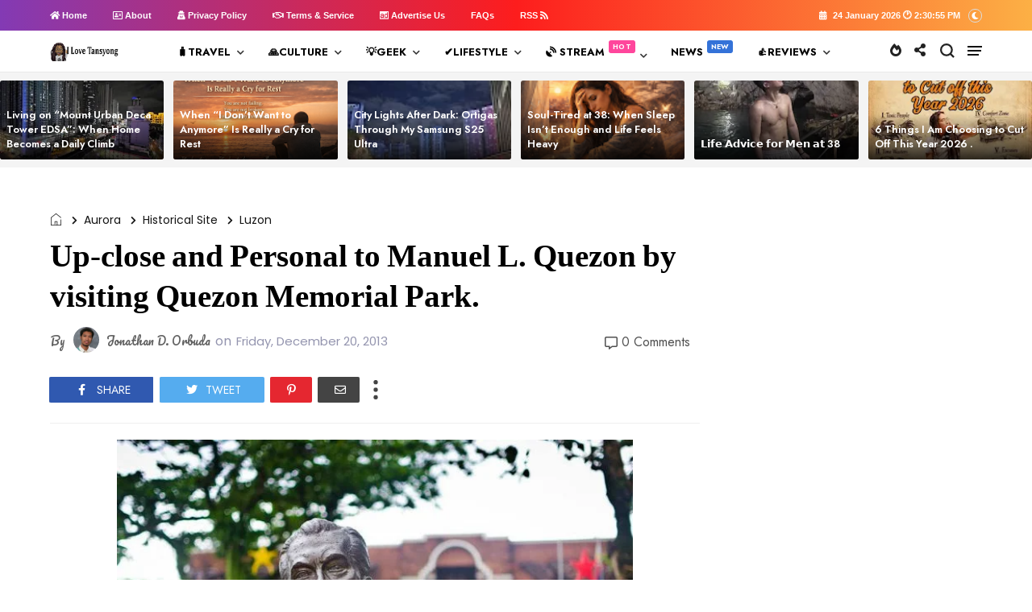

--- FILE ---
content_type: text/html; charset=utf-8
request_url: https://accounts.google.com/o/oauth2/postmessageRelay?parent=https%3A%2F%2Fwww.ilovetansyong.com&jsh=m%3B%2F_%2Fscs%2Fabc-static%2F_%2Fjs%2Fk%3Dgapi.lb.en.2kN9-TZiXrM.O%2Fd%3D1%2Frs%3DAHpOoo_B4hu0FeWRuWHfxnZ3V0WubwN7Qw%2Fm%3D__features__
body_size: 159
content:
<!DOCTYPE html><html><head><title></title><meta http-equiv="content-type" content="text/html; charset=utf-8"><meta http-equiv="X-UA-Compatible" content="IE=edge"><meta name="viewport" content="width=device-width, initial-scale=1, minimum-scale=1, maximum-scale=1, user-scalable=0"><script src='https://ssl.gstatic.com/accounts/o/2580342461-postmessagerelay.js' nonce="oUsclotZEACIlc0nTy6RHQ"></script></head><body><script type="text/javascript" src="https://apis.google.com/js/rpc:shindig_random.js?onload=init" nonce="oUsclotZEACIlc0nTy6RHQ"></script></body></html>

--- FILE ---
content_type: text/html; charset=utf-8
request_url: https://www.google.com/recaptcha/api2/aframe
body_size: 268
content:
<!DOCTYPE HTML><html><head><meta http-equiv="content-type" content="text/html; charset=UTF-8"></head><body><script nonce="weQ-BbDQus33xn2VpjpKNw">/** Anti-fraud and anti-abuse applications only. See google.com/recaptcha */ try{var clients={'sodar':'https://pagead2.googlesyndication.com/pagead/sodar?'};window.addEventListener("message",function(a){try{if(a.source===window.parent){var b=JSON.parse(a.data);var c=clients[b['id']];if(c){var d=document.createElement('img');d.src=c+b['params']+'&rc='+(localStorage.getItem("rc::a")?sessionStorage.getItem("rc::b"):"");window.document.body.appendChild(d);sessionStorage.setItem("rc::e",parseInt(sessionStorage.getItem("rc::e")||0)+1);localStorage.setItem("rc::h",'1769265064991');}}}catch(b){}});window.parent.postMessage("_grecaptcha_ready", "*");}catch(b){}</script></body></html>

--- FILE ---
content_type: text/javascript; charset=UTF-8
request_url: https://www.ilovetansyong.com/feeds/posts/default/-/Aurora?alt=json-in-script&callback=display_related_posts
body_size: 73948
content:
// API callback
display_related_posts({"version":"1.0","encoding":"UTF-8","feed":{"xmlns":"http://www.w3.org/2005/Atom","xmlns$openSearch":"http://a9.com/-/spec/opensearchrss/1.0/","xmlns$blogger":"http://schemas.google.com/blogger/2008","xmlns$georss":"http://www.georss.org/georss","xmlns$gd":"http://schemas.google.com/g/2005","xmlns$thr":"http://purl.org/syndication/thread/1.0","id":{"$t":"tag:blogger.com,1999:blog-260190815658337665"},"updated":{"$t":"2026-01-22T03:37:58.432+08:00"},"category":[{"term":"Video"},{"term":"Vlog"},{"term":"Luzon"},{"term":"Personal"},{"term":"Foods"},{"term":"Review"},{"term":"Travel"},{"term":"Home and Living"},{"term":"Tips"},{"term":"Lifestyle"},{"term":"Metro Manila"},{"term":"Unboxing"},{"term":"Technology"},{"term":"Fitness and Sport"},{"term":"Product"},{"term":"Event"},{"term":"Rizal"},{"term":"Visayas"},{"term":"Cheerleading"},{"term":"Restaurant"},{"term":"Opinion"},{"term":"Podcast"},{"term":"Dogs"},{"term":"Bohol"},{"term":"Health"},{"term":"Humor"},{"term":"LGBTQIA"},{"term":"Establishment"},{"term":"Beach"},{"term":"Aurora"},{"term":"Music"},{"term":"Palawan"},{"term":"Plants"},{"term":"Puerto Galera"},{"term":"Mindoro Oriental"},{"term":"Photos"},{"term":"Guest Post"},{"term":"Mandaluyong"},{"term":"Bar"},{"term":"Nightlife"},{"term":"People"},{"term":"Resort"},{"term":"Adventure"},{"term":"Art and Craft"},{"term":"Fashion"},{"term":"Culture"},{"term":"Featured"},{"term":"Money"},{"term":"Phone"},{"term":"Social Media"},{"term":"Churches"},{"term":"Hygiene and Grooming"},{"term":"Challenge"},{"term":"Local Cuisine"},{"term":"Marinduque"},{"term":"Urban"},{"term":"Calaguas Island"},{"term":"Hotel"},{"term":"Pangasinan"},{"term":"Pasig City"},{"term":"Spirituality"},{"term":"Taguig City"},{"term":"Viral"},{"term":"Zambales"},{"term":"Activities"},{"term":"Allan Aban"},{"term":"Controversial"},{"term":"Historical Site"},{"term":"Benguet"},{"term":"Burger"},{"term":"Delicacy"},{"term":"WaterFalls"},{"term":"Batangas"},{"term":"Camarines Norte"},{"term":"Cebu"},{"term":"Movies"},{"term":"NewsMaker"},{"term":"Rommel"},{"term":"Top 10"},{"term":"Aklan"},{"term":"Baguio City"},{"term":"Laguna"},{"term":"Marikina City"},{"term":"Mindanao"},{"term":"Negros Occidental"},{"term":"Religion"},{"term":"Tradition"},{"term":"Wellness"},{"term":"Wildlife"},{"term":"Cavite"},{"term":"I Am Rizal"},{"term":"Malls"},{"term":"Pasay City"},{"term":"Politics"},{"term":"Survey"},{"term":"Antipolo City"},{"term":"BucketList"},{"term":"Cafe"},{"term":"Christmas"},{"term":"Contest"},{"term":"Edna De Lara"},{"term":"Esoteric"},{"term":"Indonesia"},{"term":"Mountain Climbing"},{"term":"Tagaytay City"},{"term":"Asia"},{"term":"Bulacan"},{"term":"Career"},{"term":"Catanduanes"},{"term":"China"},{"term":"Computer"},{"term":"CouchSurfing"},{"term":"DOT"},{"term":"Davao City"},{"term":"Davao del Norte"},{"term":"Festival"},{"term":"Guimaras"},{"term":"Ifugao"},{"term":"Jenna Cruz"},{"term":"Leyte"},{"term":"Mail"},{"term":"Mindoro Occidental"},{"term":"Misamis Occidental"},{"term":"Museum"},{"term":"Nueva Ecija"},{"term":"Pampanga"},{"term":"Quezon"},{"term":"Quezon City"},{"term":"Romblon"},{"term":"Sharon"},{"term":"Souvenir"},{"term":"TV Series"}],"title":{"type":"text","$t":"I Love TANSYONG ™ | Coz Life is Worth Celebrating For."},"subtitle":{"type":"html","$t":"Philippines \u0026amp; Beyond  ��  Travel \u0026amp; Leisure ✈  Food \u0026amp; Drinks  ♂  Fashion \u0026amp; Grooming  ≎  Philippines \u0026amp; Beyond  ®  Random Thoughts  �� Vlogs"},"link":[{"rel":"http://schemas.google.com/g/2005#feed","type":"application/atom+xml","href":"https:\/\/www.ilovetansyong.com\/feeds\/posts\/default"},{"rel":"self","type":"application/atom+xml","href":"https:\/\/www.blogger.com\/feeds\/260190815658337665\/posts\/default\/-\/Aurora?alt=json-in-script"},{"rel":"alternate","type":"text/html","href":"https:\/\/www.ilovetansyong.com\/search\/label\/Aurora"},{"rel":"hub","href":"http://pubsubhubbub.appspot.com/"}],"author":[{"name":{"$t":"Jonathan D. Orbuda"},"uri":{"$t":"http:\/\/www.blogger.com\/profile\/05553688960922261460"},"email":{"$t":"noreply@blogger.com"},"gd$image":{"rel":"http://schemas.google.com/g/2005#thumbnail","width":"32","height":"32","src":"\/\/blogger.googleusercontent.com\/img\/b\/R29vZ2xl\/AVvXsEhYEMpzImItHIWzU5p3tlk4N7f7yWeKeJXXBkPDlpZXJPvJOBl5WpAuDh5Gj4uTo7H9Rtidm3VkYTiyKXI_qZnyyVKsp2XVW3QfJINKT1rXsTZc0zwRdUzcIljkff541PCbsEiT0Y-xoL4\/s320\/199677_1700069093827_3833298_n.jpg"}}],"generator":{"version":"7.00","uri":"http://www.blogger.com","$t":"Blogger"},"openSearch$totalResults":{"$t":"25"},"openSearch$startIndex":{"$t":"1"},"openSearch$itemsPerPage":{"$t":"25"},"entry":[{"id":{"$t":"tag:blogger.com,1999:blog-260190815658337665.post-19405175918497377"},"published":{"$t":"2025-06-16T01:20:00.002+08:00"},"updated":{"$t":"2025-06-16T01:20:29.733+08:00"},"category":[{"scheme":"http://www.blogger.com/atom/ns#","term":"Aurora"},{"scheme":"http://www.blogger.com/atom/ns#","term":"Luzon"},{"scheme":"http://www.blogger.com/atom/ns#","term":"Tips"},{"scheme":"http://www.blogger.com/atom/ns#","term":"Travel"},{"scheme":"http://www.blogger.com/atom/ns#","term":"Video"},{"scheme":"http://www.blogger.com/atom/ns#","term":"Vlog"}],"title":{"type":"text","$t":"👋 REUNITED AFTER 10 YEARS: Baler, Aurora Travel Vlog (MASAYA TO!)"},"content":{"type":"html","$t":"\u003Ca href=\"https:\/\/blogger.googleusercontent.com\/img\/b\/R29vZ2xl\/AVvXsEjyLO9qZFIghG4yGcetUGDrz_xVKjMl19oVlUXZJqX0TGNouDa_waBAKWhObVjIS5vgOMiWk8jsG3X2keIBe85KaxRbrBN_5G5JAzu8Znm-TkG30ELkJM39Qta6orTtD6n712FjOgsD7K-nvXrOG_db2ULHtH1g2DbE6dpP6ah0eSuo16jdXlinrZe9brwX\/s1280\/baler.jpg\" style=\"margin-left: 1em; margin-right: 1em;\"\u003E\u003Cimg alt=\"Baler Aurora travel vlog,Baler Aurora reunion,Baler Aurora travel tips,Sabang Beach,Baler Aurora food guide,affordable stays in Baler,luxury accommodations Baler,where to eat in Baler,Baler buffet 200,Baler bar and grill,best pasalubong Baler,how to go to Sabang Beach,10 years reunion Baler,college friends reunion,funny travel vlog,Baler Aurora places to visit,travel vlog Philippines,Baler Aurora trip,Baler Aurora itinerary,travel tips Baler\" border=\"0\" data-original-height=\"720\" data-original-width=\"1080\" height=\"1\" src=\"https:\/\/blogger.googleusercontent.com\/img\/b\/R29vZ2xl\/AVvXsEjyLO9qZFIghG4yGcetUGDrz_xVKjMl19oVlUXZJqX0TGNouDa_waBAKWhObVjIS5vgOMiWk8jsG3X2keIBe85KaxRbrBN_5G5JAzu8Znm-TkG30ELkJM39Qta6orTtD6n712FjOgsD7K-nvXrOG_db2ULHtH1g2DbE6dpP6ah0eSuo16jdXlinrZe9brwX\/s1280\/baler.jpg\" width=\"1\" \/\u003E\u003C\/a\u003E\n\n\nBecause nothing beats a reunion filled with laughter, beach vibes, and unforgettable memories!\u003Cdiv\u003E\u003Cbr \/\u003E\u003Cdiv\u003E\u003Cdiv\u003EAfter 10 long years, I finally reunited with my college friends and co-writers from The Pillar Publication — and what better way to celebrate than with a barkadahan getaway to the beautiful coastal town of Baler, Aurora! 🌊🌴\u003C\/div\u003E\u003Cdiv\u003E\u003Cbr \/\u003E\u003C\/div\u003E\u003Cdiv\u003EThis trip was more than just a vacation. It was a walk down memory lane, filled with belly laughs, throwback stories, and the joy of reconnecting. But of course, we didn’t just catch up — we explored the best that Baler has to offer!\u003C\/div\u003E\u003Cdiv\u003E\u003Cbr \/\u003E\u003C\/div\u003E\u003Cdiv\u003EFrom chilling at Sabang Beach, indulging in delicious local eats, to hunting for the best pasalubong and finding the coolest hangout spots, this trip had everything: heart, humor, and a whole lot of fun. 😄\u003C\/div\u003E\u003C\/div\u003E\u003Cdiv\u003E\u003Cbr \/\u003E\u003C\/div\u003E\u003Cdiv\u003E\u0026nbsp;\n\n\n\n\n\u003Cb\u003E🎥 WATCH THE VLOG\u003C\/b\u003E:\n\n\u003Cdiv class=\"tbn_css_frame_wrap\"\u003E\n\u003Cdiv class=\"tbn_css_frame_wrap_inner bottomshadows\"\u003E\n\u003Ciframe allow=\"\" alt=\"Baler Aurora travel vlog,Baler Aurora reunion,Baler Aurora travel tips,Sabang Beach,Baler Aurora food guide,affordable stays in Baler,luxury accommodations Baler,where to eat in Baler,Baler buffet 200,Baler bar and grill,best pasalubong Baler,how to go to Sabang Beach,10 years reunion Baler,college friends reunion,funny travel vlog,Baler Aurora places to visit,travel vlog Philippines,Baler Aurora trip,Baler Aurora itinerary,travel tips Baler\" frameborder=\"0\" fullscreen=\"\" height=\"315\" src=\"https:\/\/www.youtube.com\/embed\/DZ_-z05Xga8\" title=\"YouTube video player\" width=\"560\"\u003E\n\n\u003C\/iframe\u003E\u003C\/div\u003E\u003C\/div\u003E\n\n\u003C\/div\u003E\u003C\/div\u003E\u003Ch3 style=\"text-align: left;\"\u003E\n\n\n💡 TRAVEL TIPS (Timestamp Guide from My Vlog):\n\n\u003C\/h3\u003E\u003Cdiv\u003E\u003Cdiv\u003E\u003Cul style=\"text-align: left;\"\u003E\u003Cli\u003E🛏️ Where to Stay in Baler (Affordable) — 10:27\u003C\/li\u003E\u003Cli\u003E🏨 Where to Stay in Baler (High-Class) — 12:48\u003C\/li\u003E\u003Cli\u003E🍽️ Where to Eat in Baler (Buffet for only ₱200!) — 9:30\u003C\/li\u003E\u003Cli\u003E🍻 Where to Drink \u0026amp; Hang Out (Bar \u0026amp; Grill Recommendations) — 13:24\u003C\/li\u003E\u003Cli\u003E🚶‍♂️ How to Get to Sabang Beach from the Town Proper — 12:15\u003C\/li\u003E\u003Cli\u003E🎁 What Pasalubong to Buy in Baler? — 8:42\u003C\/li\u003E\u003C\/ul\u003E\u003Cdiv\u003E\u003Cdiv\u003E📹 Make sure to watch the vlog till the end — I promise it’s not just informative, but packed with hilarious moments you won't want to miss! Whether you’re planning a reunion or just craving a weekend escape, Baler is a destination that blends chill vibes, natural beauty, and cultural charm.\u003C\/div\u003E\u003Cdiv\u003E\u003Cbr \/\u003E\u003C\/div\u003E\u003Cdiv\u003ESo come along and laugh with us, reminisce with us, and maybe plan your next adventure with your old friends too. Because sometimes, the best trips aren’t about the place — they’re about the people you share them with. ❤️\u003C\/div\u003E\u003C\/div\u003E\u003C\/div\u003E\u003C\/div\u003E\u003Cdiv class=\"blogger-post-footer\"\u003E\u003Cscript async src=\"\/\/pagead2.googlesyndication.com\/pagead\/js\/adsbygoogle.js\"\u003E\u003C\/script\u003E\n\u003C!-- I Love Tansyong --\u003E\n\u003Cins class=\"adsbygoogle\"\n     style=\"display:inline-block;width:728px;height:90px\"\n     data-ad-client=\"ca-pub-1647018610184193\"\n     data-ad-slot=\"6182367316\"\u003E\u003C\/ins\u003E\n\u003Cscript\u003E\n(adsbygoogle = window.adsbygoogle || []).push({});\n\u003C\/script\u003E\u003C\/div\u003E"},"link":[{"rel":"replies","type":"application/atom+xml","href":"https:\/\/www.ilovetansyong.com\/feeds\/19405175918497377\/comments\/default","title":"Post Comments"},{"rel":"replies","type":"text/html","href":"https:\/\/www.ilovetansyong.com\/2025\/06\/reunited-after-10-years-baler-aurora.html#comment-form","title":"0 Comments"},{"rel":"edit","type":"application/atom+xml","href":"https:\/\/www.blogger.com\/feeds\/260190815658337665\/posts\/default\/19405175918497377"},{"rel":"self","type":"application/atom+xml","href":"https:\/\/www.blogger.com\/feeds\/260190815658337665\/posts\/default\/19405175918497377"},{"rel":"alternate","type":"text/html","href":"https:\/\/www.ilovetansyong.com\/2025\/06\/reunited-after-10-years-baler-aurora.html","title":"👋 REUNITED AFTER 10 YEARS: Baler, Aurora Travel Vlog (MASAYA TO!)"}],"author":[{"name":{"$t":"Jonathan \"Tansyong\" Orbuda"},"uri":{"$t":"http:\/\/www.blogger.com\/profile\/17192394980188151620"},"email":{"$t":"noreply@blogger.com"},"gd$image":{"rel":"http://schemas.google.com/g/2005#thumbnail","width":"27","height":"32","src":"\/\/blogger.googleusercontent.com\/img\/b\/R29vZ2xl\/AVvXsEjmiMKAgUpwHI5e0igrOvrE2cSchrZsezZw8a_2FBPObiAU8f1dNgd3dx5h1sFvAoZLwTDcjGuu41ImJNNw4FcB1JkCXL7zW4BJvrGkv9Ve5QhF5l4ptPjK0utpIWnEqEPDV_YgkAo5j_FjtA-jc_aSBdQ3eiw9MtkxaVTvepaxSCySrA\/s220\/1000020577.jpg"}}],"media$thumbnail":{"xmlns$media":"http://search.yahoo.com/mrss/","url":"https:\/\/blogger.googleusercontent.com\/img\/b\/R29vZ2xl\/AVvXsEjyLO9qZFIghG4yGcetUGDrz_xVKjMl19oVlUXZJqX0TGNouDa_waBAKWhObVjIS5vgOMiWk8jsG3X2keIBe85KaxRbrBN_5G5JAzu8Znm-TkG30ELkJM39Qta6orTtD6n712FjOgsD7K-nvXrOG_db2ULHtH1g2DbE6dpP6ah0eSuo16jdXlinrZe9brwX\/s72-c\/baler.jpg","height":"72","width":"72"},"thr$total":{"$t":"0"}},{"id":{"$t":"tag:blogger.com,1999:blog-260190815658337665.post-4520980227276594353"},"published":{"$t":"2024-06-09T20:34:00.006+08:00"},"updated":{"$t":"2024-07-22T15:26:24.043+08:00"},"category":[{"scheme":"http://www.blogger.com/atom/ns#","term":"Adventure"},{"scheme":"http://www.blogger.com/atom/ns#","term":"Aurora"},{"scheme":"http://www.blogger.com/atom/ns#","term":"Travel"},{"scheme":"http://www.blogger.com/atom/ns#","term":"Video"},{"scheme":"http://www.blogger.com/atom/ns#","term":"Vlog"}],"title":{"type":"text","$t":"My Motorcycle Adventure in Baler, Aurora: A First-Time Rider's Tale"},"content":{"type":"html","$t":"\n\n\n\n\n\u003Cp\u003E\u003C\/p\u003E\u003Cdiv class=\"separator\" style=\"clear: both; text-align: center;\"\u003E\u003Ca href=\"https:\/\/blogger.googleusercontent.com\/img\/b\/R29vZ2xl\/AVvXsEi7-JZdCDqggQ5Cax7bJw7Pt2bew-xchc3xj_YTPJdILAZLEUMQCBV0KrJNn_iEgxZxwdwQfu5dM_xWxk9jDOrh7Vb2JNoivAv54hH8xDmonYohm2v9enIOrF92b1Tejj42v749ZyQX7NnsS2wXVEK8FwJ8VfqQHt6TamFB0Al5hIcPW-rNpj02ikzVTf5C\/s2285\/20240609_204222%5B1%5D.jpg\" imageanchor=\"1\" style=\"margin-left: 1em; margin-right: 1em;\"\u003E\u003Cimg border=\"0\" data-original-height=\"2285\" data-original-width=\"2252\" src=\"https:\/\/blogger.googleusercontent.com\/img\/b\/R29vZ2xl\/AVvXsEi7-JZdCDqggQ5Cax7bJw7Pt2bew-xchc3xj_YTPJdILAZLEUMQCBV0KrJNn_iEgxZxwdwQfu5dM_xWxk9jDOrh7Vb2JNoivAv54hH8xDmonYohm2v9enIOrF92b1Tejj42v749ZyQX7NnsS2wXVEK8FwJ8VfqQHt6TamFB0Al5hIcPW-rNpj02ikzVTf5C\/s16000\/20240609_204222%5B1%5D.jpg\" \/\u003E\u003C\/a\u003E\u003C\/div\u003E\u003Cbr \/\u003EFebruary 2, 2020, marked the beginning of an exciting chapter in my #travelVlog series as I ventured into the beautiful landscapes of Baler, Aurora, and learned to ride a motorcycle for the first time. Although I was familiar with riding a bicycle, navigating a motorcycle was an entirely new experience. Accompanied by my college friend Bonjo, who served as my mentor, we rented a motorcycle for the day, aiming to explore every nook and cranny of Baler. Our first stop was the picturesque Aniao Islets, followed by a visit to Ermita Hills and a quick detour to a charming mini waterfall.\u003Cp\u003E\u003C\/p\u003E\u003Cp\u003EThe highlight of our trip, however, was the challenging ride up to the PAGASA Baler Weather Station. Located at Sitio Diguisit in Barangay Zabali, this route was known for its steep and treacherous paths. As a first-time rider, this was undoubtedly the most daunting part of our journey. The thrill and fear of navigating such a difficult and curved ways where cliff is waiting for you whenever you go wrong in driving - were palpable, but the reward at the end made it all worthwhile. Upon reaching the summit, we were greeted with breathtaking views of the Pacific Ocean, where we couldn’t resist recording a dance to Sarah G's \"Tala\" and striking some acrobatic poses.\u003C\/p\u003E\u003Cp\u003EAfter an adrenaline-packed day, we returned to our cozy accommodation at GoSurfari House. That evening, we enjoyed a delightful dinner with other guests from around the world, sharing stories and experiences. The sense of camaraderie and the warmth of new friendships added an extra layer of joy to our adventure. It was a perfect end to a day filled with learning, exploration, and overcoming personal challenges.\u003C\/p\u003E\u003Cp\u003EThe next morning, on February 3, 2020, we set off early for Sabang Beach. The beach, with its inviting waves and serene ambiance, was the perfect spot to unwind. We indulged in a hearty breakfast of tapsilog, lugaw, and coffee, soaking in the morning sun and the soothing sounds of the ocean. After breakfast, we couldn't resist taking a refreshing swim, letting the cool waters wash away the fatigue from the previous day's adventure.\u003C\/p\u003E\n\n\n\u003Cdiv class=\"tbn_css_frame_wrap\"\u003E\n\u003Cdiv class=\"tbn_css_frame_wrap_inner bottomshadows\"\u003E\n\u003Ciframe allow=\"accelerometer; autoplay; clipboard-write; encrypted-media; gyroscope; picture-in-picture\" allowfullscreen=\"\" alt=\"Vlog,Vlogger,Philippines,Pinoy Youtube,Youtube Philippines,Jonathan Orbuda,I Love Tansyong TV,I Love Tansyong,Blog,Blogger,Baler Aurora Surfing Travel Tips,Where to Stay Cheap Affordable Baler Aurora,Go Surfari House,Gerry Shan's Place Buffet 200 pesos Eat All you Can Baler aurora,Things to do in Baler,Activities in Baler Aurora,Tourist Attraction in Baler Aurora,Baler Travel Tips,It's more fun in Baler\" frameborder=\"0\" height=\"315\" src=\"https:\/\/www.youtube.com\/embed\/zsgW42lKp5g\" title=\"YouTube video player\" width=\"560\"\u003E\n\n\u003C\/iframe\u003E\u003C\/div\u003E\u003C\/div\u003E\n\n\u003Cp\u003EReflecting on this trip, I realized that it was more than just a travel experience; it was a journey of personal growth and discovery. From the thrill of learning to ride a motorcycle to the joy of exploring Baler's stunning landscapes, every moment was a step towards embracing new challenges and making unforgettable memories. This adventure in Baler, Aurora, will always hold a special place in my heart, and I hope my #travelVlog inspires others to step out of their comfort zones and embark on their own journeys of discovery.\u003C\/p\u003E\n\n\n\u003Cdiv class=\"blogger-post-footer\"\u003E\u003Cscript async src=\"\/\/pagead2.googlesyndication.com\/pagead\/js\/adsbygoogle.js\"\u003E\u003C\/script\u003E\n\u003C!-- I Love Tansyong --\u003E\n\u003Cins class=\"adsbygoogle\"\n     style=\"display:inline-block;width:728px;height:90px\"\n     data-ad-client=\"ca-pub-1647018610184193\"\n     data-ad-slot=\"6182367316\"\u003E\u003C\/ins\u003E\n\u003Cscript\u003E\n(adsbygoogle = window.adsbygoogle || []).push({});\n\u003C\/script\u003E\u003C\/div\u003E"},"link":[{"rel":"replies","type":"application/atom+xml","href":"https:\/\/www.ilovetansyong.com\/feeds\/4520980227276594353\/comments\/default","title":"Post Comments"},{"rel":"replies","type":"text/html","href":"https:\/\/www.ilovetansyong.com\/2024\/06\/My-Motorcycle-Adventure-in-Baler-Aurora-A-First-Time-Rider-Tale.html#comment-form","title":"0 Comments"},{"rel":"edit","type":"application/atom+xml","href":"https:\/\/www.blogger.com\/feeds\/260190815658337665\/posts\/default\/4520980227276594353"},{"rel":"self","type":"application/atom+xml","href":"https:\/\/www.blogger.com\/feeds\/260190815658337665\/posts\/default\/4520980227276594353"},{"rel":"alternate","type":"text/html","href":"https:\/\/www.ilovetansyong.com\/2024\/06\/My-Motorcycle-Adventure-in-Baler-Aurora-A-First-Time-Rider-Tale.html","title":"My Motorcycle Adventure in Baler, Aurora: A First-Time Rider's Tale"}],"author":[{"name":{"$t":"Jonathan \"Tansyong\" Orbuda"},"uri":{"$t":"http:\/\/www.blogger.com\/profile\/17192394980188151620"},"email":{"$t":"noreply@blogger.com"},"gd$image":{"rel":"http://schemas.google.com/g/2005#thumbnail","width":"27","height":"32","src":"\/\/blogger.googleusercontent.com\/img\/b\/R29vZ2xl\/AVvXsEjmiMKAgUpwHI5e0igrOvrE2cSchrZsezZw8a_2FBPObiAU8f1dNgd3dx5h1sFvAoZLwTDcjGuu41ImJNNw4FcB1JkCXL7zW4BJvrGkv9Ve5QhF5l4ptPjK0utpIWnEqEPDV_YgkAo5j_FjtA-jc_aSBdQ3eiw9MtkxaVTvepaxSCySrA\/s220\/1000020577.jpg"}}],"media$thumbnail":{"xmlns$media":"http://search.yahoo.com/mrss/","url":"https:\/\/blogger.googleusercontent.com\/img\/b\/R29vZ2xl\/AVvXsEi7-JZdCDqggQ5Cax7bJw7Pt2bew-xchc3xj_YTPJdILAZLEUMQCBV0KrJNn_iEgxZxwdwQfu5dM_xWxk9jDOrh7Vb2JNoivAv54hH8xDmonYohm2v9enIOrF92b1Tejj42v749ZyQX7NnsS2wXVEK8FwJ8VfqQHt6TamFB0Al5hIcPW-rNpj02ikzVTf5C\/s72-c\/20240609_204222%5B1%5D.jpg","height":"72","width":"72"},"thr$total":{"$t":"0"},"georss$featurename":{"$t":"Baler, Aurora, Philippines"},"georss$point":{"$t":"15.733607 121.57125"},"georss$box":{"$t":"-37.507041167313311 51.258750000000006 68.974255167313316 -168.11624999999998"}},{"id":{"$t":"tag:blogger.com,1999:blog-260190815658337665.post-8474818537301868395"},"published":{"$t":"2014-03-29T14:18:00.000+08:00"},"updated":{"$t":"2014-03-29T14:18:00.204+08:00"},"category":[{"scheme":"http://www.blogger.com/atom/ns#","term":"Aurora"},{"scheme":"http://www.blogger.com/atom/ns#","term":"Foods"},{"scheme":"http://www.blogger.com/atom/ns#","term":"Luzon"}],"title":{"type":"text","$t":"Baler Breakfast,Tara Let’s Eat!"},"content":{"type":"html","$t":"\u003Cdiv class=\"separator\" style=\"clear: both; text-align: justify;\"\u003E\nBreakfast is indeed a very important meal. A good breakfast fuels you up and gets you ready for the day.\u003C\/div\u003E\n\u003Cdiv class=\"separator\" style=\"clear: both; text-align: justify;\"\u003E\n\u0026nbsp;\u003Ca href=\"https:\/\/blogger.googleusercontent.com\/img\/b\/R29vZ2xl\/AVvXsEiaiWR42W-poLFVC9QyhQKwwqfpqJzOObkuwmGPJCO4LiwnugQFiqiKven8Fs7G5fF1JDeUzWX0JNdEvmF2-hTYm8ASIQeV0Dt6WaVsjyHfJnq95edZv3oYgxZlr_OmiBqMC5wRZ_xj9co\/s1600\/HPIM5506.JPG\" imageanchor=\"1\" style=\"margin-left: 1em; margin-right: 1em; text-align: center;\"\u003E\u003Cimg border=\"0\" src=\"https:\/\/blogger.googleusercontent.com\/img\/b\/R29vZ2xl\/AVvXsEiaiWR42W-poLFVC9QyhQKwwqfpqJzOObkuwmGPJCO4LiwnugQFiqiKven8Fs7G5fF1JDeUzWX0JNdEvmF2-hTYm8ASIQeV0Dt6WaVsjyHfJnq95edZv3oYgxZlr_OmiBqMC5wRZ_xj9co\/s1600\/HPIM5506.JPG\" \/\u003E\u003C\/a\u003EAfter I sauntered the stretch of Sabang Beach, the breakfast was ready. “I need to eat a lot today because it is the day that we will be trekking to Ditumabo Falls and climb the largest Belete Tree in Asia”.\u003C\/div\u003E\n\u003Cdiv class=\"separator\" style=\"clear: both; text-align: justify;\"\u003E\n\u0026nbsp;\u003Ca href=\"https:\/\/blogger.googleusercontent.com\/img\/b\/R29vZ2xl\/AVvXsEiLQN1x8mgusxzL_CXzYogDLJiM7mrrDocAdEjgVQUYuWf7HkkMrPce_yFXgVexQDk_iTx28-_9FpO4pFJKmcst7ZxUypP5lvx69d5TH9KLX0k46HFgzeYUxpB_IMH-iVRwSepAeaQRj60\/s1600\/HPIM5505.JPG\" imageanchor=\"1\" style=\"margin-left: 1em; margin-right: 1em; text-align: center;\"\u003E\u003Cimg border=\"0\" src=\"https:\/\/blogger.googleusercontent.com\/img\/b\/R29vZ2xl\/AVvXsEiLQN1x8mgusxzL_CXzYogDLJiM7mrrDocAdEjgVQUYuWf7HkkMrPce_yFXgVexQDk_iTx28-_9FpO4pFJKmcst7ZxUypP5lvx69d5TH9KLX0k46HFgzeYUxpB_IMH-iVRwSepAeaQRj60\/s1600\/HPIM5505.JPG\" \/\u003E\u003C\/a\u003E\u003C\/div\u003E\n\u003Cdiv class=\"separator\" style=\"clear: both; text-align: justify;\"\u003E\nA cup of coffee was perfect for the cold weather. Coffee may taste good and get you going in the morning. Just smelling coffee could make you less stressed. Everyone was preparing their coffee and drink it while eyeing the sea.\u003C\/div\u003E\n\u003Cdiv class=\"separator\" style=\"clear: both; text-align: justify;\"\u003E\n\u003Cbr \/\u003E\u003C\/div\u003E\n\u003Cdiv class=\"separator\" style=\"clear: both; text-align: justify;\"\u003E\nVarious foods were also prepared like Suman, Corn, Kutsenta, Peanuts, Breads, Puto and Etc.\u003C\/div\u003E\n\u003Cdiv class=\"separator\" style=\"clear: both; text-align: justify;\"\u003E\n\u003Ca href=\"https:\/\/blogger.googleusercontent.com\/img\/b\/R29vZ2xl\/AVvXsEhOLhaOB-Vwe2W05iEQl4-qVz_66mHsTofa4PcrDe6YZBzsakYcRJrbu45n1JUf2XVqOGOFwRvkeMi1jcp_8GCL9X5bRzEDaIXJ1te6sgRSgKN6UN-URGOb-oI-FX-7kv8LFR6A3VYdUPI\/s1600\/HPIM5447.JPG\" imageanchor=\"1\" style=\"margin-left: 1em; margin-right: 1em; text-align: center;\"\u003E\u003Cimg border=\"0\" src=\"https:\/\/blogger.googleusercontent.com\/img\/b\/R29vZ2xl\/AVvXsEhOLhaOB-Vwe2W05iEQl4-qVz_66mHsTofa4PcrDe6YZBzsakYcRJrbu45n1JUf2XVqOGOFwRvkeMi1jcp_8GCL9X5bRzEDaIXJ1te6sgRSgKN6UN-URGOb-oI-FX-7kv8LFR6A3VYdUPI\/s1600\/HPIM5447.JPG\" \/\u003E\u003C\/a\u003E\u003C\/div\u003E\n\u003Cdiv class=\"separator\" style=\"clear: both; text-align: justify;\"\u003E\n\u003Cbr \/\u003E\u003C\/div\u003E\n\u003Cdiv class=\"separator\" style=\"clear: both; text-align: justify;\"\u003E\n\u003Cb\u003EBelow are the photos during our breakfast.\u003C\/b\u003E\u003C\/div\u003E\n\u003Cdiv class=\"separator\" style=\"clear: both; text-align: justify;\"\u003E\n\u003Cbr \/\u003E\u003C\/div\u003E\n\u003Cdiv class=\"separator\" style=\"clear: both; text-align: center;\"\u003E\n\u003Ca href=\"https:\/\/blogger.googleusercontent.com\/img\/b\/R29vZ2xl\/AVvXsEiHwNyY60pxZfD5IaYXzAxJXIlj6Ezm21sWndvalB0lRi28FuGqHw7RIAMIY_t8MwgjpQSB9z3Ld4pXt2zIwyfRbBTcBD3040UtQvmKzOwGLZ0ByYAs-KUrd8vWlWpa0oG2rGkDGm07Ttc\/s1600\/HPIM5507.JPG\" imageanchor=\"1\" style=\"margin-left: 1em; margin-right: 1em;\"\u003E\u003Cimg border=\"0\" src=\"https:\/\/blogger.googleusercontent.com\/img\/b\/R29vZ2xl\/AVvXsEiHwNyY60pxZfD5IaYXzAxJXIlj6Ezm21sWndvalB0lRi28FuGqHw7RIAMIY_t8MwgjpQSB9z3Ld4pXt2zIwyfRbBTcBD3040UtQvmKzOwGLZ0ByYAs-KUrd8vWlWpa0oG2rGkDGm07Ttc\/s1600\/HPIM5507.JPG\" \/\u003E\u003C\/a\u003E\u003C\/div\u003E\n\u003Cdiv class=\"separator\" style=\"clear: both; text-align: center;\"\u003E\n\u003Ca href=\"https:\/\/blogger.googleusercontent.com\/img\/b\/R29vZ2xl\/AVvXsEg1FjWEbk4zOpwcewsWcFx7RLTtYdvJKw27YgBZrADeVz4DoSyYoyHPPl2bfAfeVjtB8QwGrJ6BNY9xIUtL0PdeNu0aBNbD97URHSS5yW4A7RkWCz5LJJlDk0I3uHyNW1u-zPlwaAqwAdw\/s1600\/HPIM5509.JPG\" imageanchor=\"1\" style=\"margin-left: 1em; margin-right: 1em;\"\u003E\u003Cimg border=\"0\" src=\"https:\/\/blogger.googleusercontent.com\/img\/b\/R29vZ2xl\/AVvXsEg1FjWEbk4zOpwcewsWcFx7RLTtYdvJKw27YgBZrADeVz4DoSyYoyHPPl2bfAfeVjtB8QwGrJ6BNY9xIUtL0PdeNu0aBNbD97URHSS5yW4A7RkWCz5LJJlDk0I3uHyNW1u-zPlwaAqwAdw\/s1600\/HPIM5509.JPG\" \/\u003E\u003C\/a\u003E\u003C\/div\u003E\n\u003Cdiv class=\"separator\" style=\"clear: both; text-align: center;\"\u003E\n\u003Ca href=\"https:\/\/blogger.googleusercontent.com\/img\/b\/R29vZ2xl\/AVvXsEheuWW6q6C4BTlSyXJVKyxheUzbp1vZ0giGMI7zCICkUy3focrQdnCwhHNlplom3XHUk1AZFqdRm6hXKdzN8wTnosWgXV4IJFNs5bcmyFLgck01Uh7gC28UwEII0htt_tydWTdin2UdzE4\/s1600\/HPIM5510.JPG\" imageanchor=\"1\" style=\"margin-left: 1em; margin-right: 1em;\"\u003E\u003Cimg border=\"0\" src=\"https:\/\/blogger.googleusercontent.com\/img\/b\/R29vZ2xl\/AVvXsEheuWW6q6C4BTlSyXJVKyxheUzbp1vZ0giGMI7zCICkUy3focrQdnCwhHNlplom3XHUk1AZFqdRm6hXKdzN8wTnosWgXV4IJFNs5bcmyFLgck01Uh7gC28UwEII0htt_tydWTdin2UdzE4\/s1600\/HPIM5510.JPG\" \/\u003E\u003C\/a\u003E\u003C\/div\u003E\n\u003Cdiv class=\"separator\" style=\"clear: both; text-align: center;\"\u003E\n\u003Ca href=\"https:\/\/blogger.googleusercontent.com\/img\/b\/R29vZ2xl\/AVvXsEhUc9eCIJ2XrDD6z6AYEHpSvjtOmQIEOU3OrX1jtybVM6AjybhU6R_V3UOtjWwSi9FMqcbuA9xbh6Ru6fb1qM2khSZjWZkZE4IgS3_2MkTwGnZ0-0SgM8R3wG8pF9R5Uhu1VHQgogQoaaU\/s1600\/HPIM5511.JPG\" imageanchor=\"1\" style=\"margin-left: 1em; margin-right: 1em;\"\u003E\u003Cimg border=\"0\" src=\"https:\/\/blogger.googleusercontent.com\/img\/b\/R29vZ2xl\/AVvXsEhUc9eCIJ2XrDD6z6AYEHpSvjtOmQIEOU3OrX1jtybVM6AjybhU6R_V3UOtjWwSi9FMqcbuA9xbh6Ru6fb1qM2khSZjWZkZE4IgS3_2MkTwGnZ0-0SgM8R3wG8pF9R5Uhu1VHQgogQoaaU\/s1600\/HPIM5511.JPG\" \/\u003E\u003C\/a\u003E\u003C\/div\u003E\n\u003Cdiv class=\"blogger-post-footer\"\u003E\u003Cscript async src=\"\/\/pagead2.googlesyndication.com\/pagead\/js\/adsbygoogle.js\"\u003E\u003C\/script\u003E\n\u003C!-- I Love Tansyong --\u003E\n\u003Cins class=\"adsbygoogle\"\n     style=\"display:inline-block;width:728px;height:90px\"\n     data-ad-client=\"ca-pub-1647018610184193\"\n     data-ad-slot=\"6182367316\"\u003E\u003C\/ins\u003E\n\u003Cscript\u003E\n(adsbygoogle = window.adsbygoogle || []).push({});\n\u003C\/script\u003E\u003C\/div\u003E"},"link":[{"rel":"replies","type":"application/atom+xml","href":"https:\/\/www.ilovetansyong.com\/feeds\/8474818537301868395\/comments\/default","title":"Post Comments"},{"rel":"replies","type":"text/html","href":"https:\/\/www.ilovetansyong.com\/2014\/03\/baler-breakfasttara-lets-eat.html#comment-form","title":"0 Comments"},{"rel":"edit","type":"application/atom+xml","href":"https:\/\/www.blogger.com\/feeds\/260190815658337665\/posts\/default\/8474818537301868395"},{"rel":"self","type":"application/atom+xml","href":"https:\/\/www.blogger.com\/feeds\/260190815658337665\/posts\/default\/8474818537301868395"},{"rel":"alternate","type":"text/html","href":"https:\/\/www.ilovetansyong.com\/2014\/03\/baler-breakfasttara-lets-eat.html","title":"Baler Breakfast,Tara Let’s Eat!"}],"author":[{"name":{"$t":"Jonathan D. Orbuda"},"uri":{"$t":"http:\/\/www.blogger.com\/profile\/05553688960922261460"},"email":{"$t":"noreply@blogger.com"},"gd$image":{"rel":"http://schemas.google.com/g/2005#thumbnail","width":"32","height":"32","src":"\/\/blogger.googleusercontent.com\/img\/b\/R29vZ2xl\/AVvXsEhYEMpzImItHIWzU5p3tlk4N7f7yWeKeJXXBkPDlpZXJPvJOBl5WpAuDh5Gj4uTo7H9Rtidm3VkYTiyKXI_qZnyyVKsp2XVW3QfJINKT1rXsTZc0zwRdUzcIljkff541PCbsEiT0Y-xoL4\/s320\/199677_1700069093827_3833298_n.jpg"}}],"media$thumbnail":{"xmlns$media":"http://search.yahoo.com/mrss/","url":"https:\/\/blogger.googleusercontent.com\/img\/b\/R29vZ2xl\/AVvXsEiaiWR42W-poLFVC9QyhQKwwqfpqJzOObkuwmGPJCO4LiwnugQFiqiKven8Fs7G5fF1JDeUzWX0JNdEvmF2-hTYm8ASIQeV0Dt6WaVsjyHfJnq95edZv3oYgxZlr_OmiBqMC5wRZ_xj9co\/s72-c\/HPIM5506.JPG","height":"72","width":"72"},"thr$total":{"$t":"0"}},{"id":{"$t":"tag:blogger.com,1999:blog-260190815658337665.post-1916554046906768351"},"published":{"$t":"2014-03-27T14:15:00.002+08:00"},"updated":{"$t":"2014-03-27T14:15:54.880+08:00"},"category":[{"scheme":"http://www.blogger.com/atom/ns#","term":"Aurora"},{"scheme":"http://www.blogger.com/atom/ns#","term":"Luzon"}],"title":{"type":"text","$t":"Good Morning Baler!"},"content":{"type":"html","$t":"\u003Cdiv class=\"separator\" style=\"clear: both; text-align: center;\"\u003E\n\u003Ca href=\"https:\/\/blogger.googleusercontent.com\/img\/b\/R29vZ2xl\/AVvXsEh3Ufg_RSgabLsilXGiu0DtYIgIwkNJqicB1pdjdk7yHBXO3-513sTrkcUiC8SDy5x-SV8N2DtwFY_QQ8U6A8EFJiZbLX0ENlJCkzCdyudUiYaduu2K8qdHjdSpgpBFivcwdykuFxE49c8\/s1600\/HPIM5490.JPG\" imageanchor=\"1\" style=\"margin-left: 1em; margin-right: 1em;\"\u003E\u003Cimg border=\"0\" src=\"https:\/\/blogger.googleusercontent.com\/img\/b\/R29vZ2xl\/AVvXsEh3Ufg_RSgabLsilXGiu0DtYIgIwkNJqicB1pdjdk7yHBXO3-513sTrkcUiC8SDy5x-SV8N2DtwFY_QQ8U6A8EFJiZbLX0ENlJCkzCdyudUiYaduu2K8qdHjdSpgpBFivcwdykuFxE49c8\/s1600\/HPIM5490.JPG\" \/\u003E\u003C\/a\u003E\u003C\/div\u003E\nIt was great morning after the long night of singing and partying. The cold weather was truly astounding. It was like waking up in an air-conditioned room, so refreshing. I took a glance outside and it was still raining; a drizzle cause by low pressure. I checked my tent installed outside and it was totally wet. Thanks God, I transferred and secured my things inside the cottage last night or else I may suffer.\u003Cbr \/\u003E\n\u003Cbr \/\u003E\nI went outside and it seems that all were hungry. They were looking at the infinity towards the Sabang Beach.\u003Cbr \/\u003E\n\u003Cbr \/\u003E\n\u003Cdiv class=\"separator\" style=\"clear: both; text-align: center;\"\u003E\n\u003Ca href=\"https:\/\/blogger.googleusercontent.com\/img\/b\/R29vZ2xl\/AVvXsEg9QXr4jluGS5KUo6Ne-UROJQX_GK77pWYLiuUU13Es1EaLfXYWiRJwAVTyNde5nwHAthaaSqc7xQFBmqKBbGdZ-ptl62w0XK3cyxBNO8qeTzHf_UvcTuD24zwMS4_RV8Eha_FRSjrosAw\/s1600\/HPIM5500.JPG\" imageanchor=\"1\" style=\"margin-left: 1em; margin-right: 1em;\"\u003E\u003Cimg border=\"0\" src=\"https:\/\/blogger.googleusercontent.com\/img\/b\/R29vZ2xl\/AVvXsEg9QXr4jluGS5KUo6Ne-UROJQX_GK77pWYLiuUU13Es1EaLfXYWiRJwAVTyNde5nwHAthaaSqc7xQFBmqKBbGdZ-ptl62w0XK3cyxBNO8qeTzHf_UvcTuD24zwMS4_RV8Eha_FRSjrosAw\/s1600\/HPIM5500.JPG\" \/\u003E\u003C\/a\u003E\u003C\/div\u003E\nI really love the feeling being in a different place. It was very tranquil with the thought that you slept well last night and woke up early in a different set up and in a different place. I felt like you are kinda far away from the problems and predicaments that you usually encountered while living in an urban area. I can see those dew drops, fogs and hear those waves; I can feel on my skin that cold breeze… perfect for evaluating ourselves.\u003Cbr \/\u003E\n\u003Cbr \/\u003E\nI sauntered the stretch of Sabang Beach in front of Costa Pacifica all by myself. So Peaceful… So relaxing… I am telling you guys…you should try it. Maybe that’s one good thing that you need to crack. Try to separate yourself from others, give space for yourself and evaluate yourself by reflection.\u003Cbr \/\u003E\n\u003Cbr \/\u003E\nUnfortunately, I was not able to witness the sunrise due to bad weather. But I was still blissful to wake up with a glad smile.\u003Cbr \/\u003E\n\u003Cbr \/\u003E\nI knew everyone was also indulging that moment. Everyone was silent and doing the same thing what I did.\u003Cbr \/\u003E\n\u003Cbr \/\u003E\nSigh.. ….While I am glaring towards the sea, I realized how lucky I am. Maybe I am not wealthy as businessmen had but I appreciated the fact that I experienced these things in bare minimum. Moreover, a chance to witness the beauty of the World far away from the stressful work every day is a huge thing for me. \u0026nbsp;Not all individuals can experience “self-reflection” and relaxation, but all individuals will experience stress without choice.\u003Cbr \/\u003E\n\u003Cbr \/\u003E\n\u003Cdiv class=\"separator\" style=\"clear: both; text-align: center;\"\u003E\n\u003Ca href=\"https:\/\/blogger.googleusercontent.com\/img\/b\/R29vZ2xl\/AVvXsEgdQCLptjTYv2Gq6b1XdxBGwJmAXTW2V70P5YtQA7n9eSsQqrSloTrv-0R0Zem5WaKBiBMrGaC5aVPuuqYK5VtRk3Ed-lizJCmwYXZOE4AzgmLHdcxICZnUBoWNe1bj-8njhsc6aF5gltw\/s1600\/1469800_10201850375534201_107170317_n.jpg\" imageanchor=\"1\" style=\"margin-left: 1em; margin-right: 1em;\"\u003E\u003Cimg border=\"0\" src=\"https:\/\/blogger.googleusercontent.com\/img\/b\/R29vZ2xl\/AVvXsEgdQCLptjTYv2Gq6b1XdxBGwJmAXTW2V70P5YtQA7n9eSsQqrSloTrv-0R0Zem5WaKBiBMrGaC5aVPuuqYK5VtRk3Ed-lizJCmwYXZOE4AzgmLHdcxICZnUBoWNe1bj-8njhsc6aF5gltw\/s1600\/1469800_10201850375534201_107170317_n.jpg\" \/\u003E\u003C\/a\u003E\u003C\/div\u003E\nGood Morning Baler!\u003Cdiv class=\"blogger-post-footer\"\u003E\u003Cscript async src=\"\/\/pagead2.googlesyndication.com\/pagead\/js\/adsbygoogle.js\"\u003E\u003C\/script\u003E\n\u003C!-- I Love Tansyong --\u003E\n\u003Cins class=\"adsbygoogle\"\n     style=\"display:inline-block;width:728px;height:90px\"\n     data-ad-client=\"ca-pub-1647018610184193\"\n     data-ad-slot=\"6182367316\"\u003E\u003C\/ins\u003E\n\u003Cscript\u003E\n(adsbygoogle = window.adsbygoogle || []).push({});\n\u003C\/script\u003E\u003C\/div\u003E"},"link":[{"rel":"replies","type":"application/atom+xml","href":"https:\/\/www.ilovetansyong.com\/feeds\/1916554046906768351\/comments\/default","title":"Post Comments"},{"rel":"replies","type":"text/html","href":"https:\/\/www.ilovetansyong.com\/2014\/03\/good-morning-baler.html#comment-form","title":"0 Comments"},{"rel":"edit","type":"application/atom+xml","href":"https:\/\/www.blogger.com\/feeds\/260190815658337665\/posts\/default\/1916554046906768351"},{"rel":"self","type":"application/atom+xml","href":"https:\/\/www.blogger.com\/feeds\/260190815658337665\/posts\/default\/1916554046906768351"},{"rel":"alternate","type":"text/html","href":"https:\/\/www.ilovetansyong.com\/2014\/03\/good-morning-baler.html","title":"Good Morning Baler!"}],"author":[{"name":{"$t":"Jonathan D. Orbuda"},"uri":{"$t":"http:\/\/www.blogger.com\/profile\/05553688960922261460"},"email":{"$t":"noreply@blogger.com"},"gd$image":{"rel":"http://schemas.google.com/g/2005#thumbnail","width":"32","height":"32","src":"\/\/blogger.googleusercontent.com\/img\/b\/R29vZ2xl\/AVvXsEhYEMpzImItHIWzU5p3tlk4N7f7yWeKeJXXBkPDlpZXJPvJOBl5WpAuDh5Gj4uTo7H9Rtidm3VkYTiyKXI_qZnyyVKsp2XVW3QfJINKT1rXsTZc0zwRdUzcIljkff541PCbsEiT0Y-xoL4\/s320\/199677_1700069093827_3833298_n.jpg"}}],"media$thumbnail":{"xmlns$media":"http://search.yahoo.com/mrss/","url":"https:\/\/blogger.googleusercontent.com\/img\/b\/R29vZ2xl\/AVvXsEh3Ufg_RSgabLsilXGiu0DtYIgIwkNJqicB1pdjdk7yHBXO3-513sTrkcUiC8SDy5x-SV8N2DtwFY_QQ8U6A8EFJiZbLX0ENlJCkzCdyudUiYaduu2K8qdHjdSpgpBFivcwdykuFxE49c8\/s72-c\/HPIM5490.JPG","height":"72","width":"72"},"thr$total":{"$t":"0"}},{"id":{"$t":"tag:blogger.com,1999:blog-260190815658337665.post-8721669267832889024"},"published":{"$t":"2014-03-08T05:37:00.001+08:00"},"updated":{"$t":"2024-05-12T12:09:46.832+08:00"},"category":[{"scheme":"http://www.blogger.com/atom/ns#","term":"Aurora"},{"scheme":"http://www.blogger.com/atom/ns#","term":"Foods"},{"scheme":"http://www.blogger.com/atom/ns#","term":"Luzon"}],"title":{"type":"text","$t":"Abundant Food Preparation by Chef Arvin David Quilloy. (Baler, Aurora)"},"content":{"type":"html","$t":"\u003Cdiv style=\"text-align: left;\"\u003E\n\u003Ca href=\"https:\/\/blogger.googleusercontent.com\/img\/b\/R29vZ2xl\/AVvXsEjH-RyNBwS9ZHQZWXVj8yrLJqNg99CN2PZ9ts1V2q5W8g2-TrXTFZtzKB9Uceyb42ZMll31fPquidAafIlbz4VjbMQ8IDfvtnc-k79kKH0PC84fJtyjpGBL41Loc_mSb-oyQWm9CUWRIUU\/s1600\/1964906_867649993250803_890551283_n.jpg\" imageanchor=\"1\" style=\"clear: left; margin-bottom: 1em;\"\u003E\u003Cimg border=\"0\" height=\"1\" src=\"https:\/\/blogger.googleusercontent.com\/img\/b\/R29vZ2xl\/AVvXsEjH-RyNBwS9ZHQZWXVj8yrLJqNg99CN2PZ9ts1V2q5W8g2-TrXTFZtzKB9Uceyb42ZMll31fPquidAafIlbz4VjbMQ8IDfvtnc-k79kKH0PC84fJtyjpGBL41Loc_mSb-oyQWm9CUWRIUU\/s1600\/1964906_867649993250803_890551283_n.jpg\" width=\"1\" \/\u003E\u003C\/a\u003E\u003C\/div\u003E\n\u003Cdiv class=\"separator\" style=\"clear: both; text-align: center;\"\u003E\n\u003Ca href=\"https:\/\/blogger.googleusercontent.com\/img\/b\/R29vZ2xl\/AVvXsEjcvaU5LjBJj3EAVJk3k74xCiVZSgP883xe8YYOua4EqbJhuQ9Npyo-i-YDs4uRUGkMqTCPGgeQI-viVu6p0uDJIUcDpKI34fe94_npYSGJ4TTxrWwj7hzTJHuGF4r8SJ9HPvIli1ZnNgo\/s1600\/1474365_495925703839219_2062458538_n.jpg\" imageanchor=\"1\" style=\"margin-left: 1em; margin-right: 1em;\"\u003E\u003Cimg border=\"0\" height=\"426\" src=\"https:\/\/blogger.googleusercontent.com\/img\/b\/R29vZ2xl\/AVvXsEjcvaU5LjBJj3EAVJk3k74xCiVZSgP883xe8YYOua4EqbJhuQ9Npyo-i-YDs4uRUGkMqTCPGgeQI-viVu6p0uDJIUcDpKI34fe94_npYSGJ4TTxrWwj7hzTJHuGF4r8SJ9HPvIli1ZnNgo\/s1600\/1474365_495925703839219_2062458538_n.jpg\" width=\"640\" \/\u003E\u003C\/a\u003E\u003C\/div\u003E\nAfter the \u003Ca href=\"http:\/\/ilovetansyong.blogspot.com\/2014\/02\/ditumabo-falls-worst-experience-and.html\" target=\"_blank\"\u003Edisappointing experience in Ditumabo Falls,\u003C\/a\u003E \u003Ca href=\"http:\/\/ilovetansyong.blogspot.com\/2014\/02\/discovering-jabuyo-falls.html\" target=\"_blank\"\u003Ethe exciting trek to Jabuyo Falls\u003C\/a\u003E, \u003Ca href=\"http:\/\/ilovetansyong.blogspot.com\/2014\/01\/balete-park-millennium-tree-largest.html\" target=\"_blank\"\u003Eclimbing the largest Balete Tree\u003C\/a\u003E in Asia and getting wet the entire morning. Everyone is hungry, tired and immobilized.\u003Cbr \/\u003E\n\u003Cdiv class=\"separator\" style=\"clear: both; text-align: center;\"\u003E\n\u003Ca href=\"https:\/\/blogger.googleusercontent.com\/img\/b\/R29vZ2xl\/AVvXsEhClrMxljaZE6GKl2I3S4spyRBmB2yEZg4r-fOTWGnvuUEFl3Z__EsBDCyrw2udrtzQ4H_kO_qtJZuMSMZUGJsjFhv5waFr4BCVHv4olFAv2jQOHNgLy6aCg47bzl8pOmy3atGiZ26AMTU\/s1600\/1471241_495925700505886_296169615_n.jpg\" imageanchor=\"1\" style=\"margin-left: 1em; margin-right: 1em; text-align: center;\"\u003E\u003Cimg border=\"0\" height=\"426\" src=\"https:\/\/blogger.googleusercontent.com\/img\/b\/R29vZ2xl\/AVvXsEhClrMxljaZE6GKl2I3S4spyRBmB2yEZg4r-fOTWGnvuUEFl3Z__EsBDCyrw2udrtzQ4H_kO_qtJZuMSMZUGJsjFhv5waFr4BCVHv4olFAv2jQOHNgLy6aCg47bzl8pOmy3atGiZ26AMTU\/s1600\/1471241_495925700505886_296169615_n.jpg\" width=\"640\" \/\u003E\u003C\/a\u003E\u003C\/div\u003E\n\u003Cbr \/\u003E\n1PM- We bound to Sabang for the lunch. The weather is still quite bad. We are looking forward a heavy meal once we arrive in our camp site.\u003Cbr \/\u003E\n\u003Cbr \/\u003E\n\u003Ctable cellpadding=\"0\" cellspacing=\"0\" class=\"tr-caption-container\" style=\"margin-left: auto; margin-right: auto; text-align: center;\"\u003E\u003Ctbody\u003E\n\u003Ctr\u003E\u003Ctd style=\"text-align: center;\"\u003E\u003Ca href=\"https:\/\/blogger.googleusercontent.com\/img\/b\/R29vZ2xl\/AVvXsEjH-RyNBwS9ZHQZWXVj8yrLJqNg99CN2PZ9ts1V2q5W8g2-TrXTFZtzKB9Uceyb42ZMll31fPquidAafIlbz4VjbMQ8IDfvtnc-k79kKH0PC84fJtyjpGBL41Loc_mSb-oyQWm9CUWRIUU\/s1600\/1964906_867649993250803_890551283_n.jpg\" imageanchor=\"1\" style=\"clear: left; margin-bottom: 1em; margin-left: auto; margin-right: auto;\"\u003E\u003Cimg border=\"0\" src=\"https:\/\/blogger.googleusercontent.com\/img\/b\/R29vZ2xl\/AVvXsEjH-RyNBwS9ZHQZWXVj8yrLJqNg99CN2PZ9ts1V2q5W8g2-TrXTFZtzKB9Uceyb42ZMll31fPquidAafIlbz4VjbMQ8IDfvtnc-k79kKH0PC84fJtyjpGBL41Loc_mSb-oyQWm9CUWRIUU\/s1600\/1964906_867649993250803_890551283_n.jpg\" \/\u003E\u003C\/a\u003E\u003C\/td\u003E\u003C\/tr\u003E\n\u003Ctr\u003E\u003Ctd class=\"tr-caption\" style=\"text-align: center;\"\u003EChef Arvin David Quilloy\u003C\/td\u003E\u003C\/tr\u003E\n\u003C\/tbody\u003E\u003C\/table\u003E\nMeanwhile, \u003Ca href=\"https:\/\/www.facebook.com\/arvin.quilloy?fref=ts\" target=\"_blank\"\u003EChef Arvin David Quilloy\u003C\/a\u003E \u0026nbsp;is the official cook of “JourneyingJames’ Tour”, his various menus is a trademark and icon of deliciousness. He owned a restaurant and catering services based in Laguna. He also conducts a feeding program to selected provinces in the Philippines which most of his target are malnourished children. Further, his burning passion as an environmentalist made him \u0026nbsp;an intense nature lover .\u003Cbr \/\u003E\n\u003Cdiv class=\"separator\" style=\"clear: both; text-align: center;\"\u003E\n\u003Ca href=\"https:\/\/blogger.googleusercontent.com\/img\/b\/R29vZ2xl\/AVvXsEhOtwdcEBqqvhHlwmRFeHxdLbqMlEPQA9nmNSSpou9PHuMaSdxYHut559FqudnvGJ1j0w3yYAzr0gsuOF895PObRWFVxVuMmwF2JXabu8ddPuDvbnkRxxKn_x4ur9Yct0cOM0TkcCcCqv4\/s1600\/HPIM5649.JPG\" imageanchor=\"1\" style=\"margin-left: 1em; margin-right: 1em; text-align: center;\"\u003E\u003Cimg border=\"0\" height=\"480\" src=\"https:\/\/blogger.googleusercontent.com\/img\/b\/R29vZ2xl\/AVvXsEhOtwdcEBqqvhHlwmRFeHxdLbqMlEPQA9nmNSSpou9PHuMaSdxYHut559FqudnvGJ1j0w3yYAzr0gsuOF895PObRWFVxVuMmwF2JXabu8ddPuDvbnkRxxKn_x4ur9Yct0cOM0TkcCcCqv4\/s1600\/HPIM5649.JPG\" width=\"640\" \/\u003E\u0026nbsp;\u003C\/a\u003E\u003C\/div\u003E\n\u003Cbr \/\u003E\n\u003Ccenter\u003E\n\u003Ci\u003E\u003Cspan style=\"font-size: 10px;\"\u003EAdvertisement by Google:\u003C\/span\u003E\u003C\/i\u003E\u003Cscript async src=\"https:\/\/pagead2.googlesyndication.com\/pagead\/js\/adsbygoogle.js?client=ca-pub-1647018610184193\"\n     crossorigin=\"anonymous\"\u003E\u003C\/script\u003E\n\u003C!-- I Love Tansyong - Below the Body Post --\u003E\n\u003Cins class=\"adsbygoogle\"\n     style=\"display:block\"\n     data-ad-client=\"ca-pub-1647018610184193\"\n     data-ad-slot=\"4863044242\"\n     data-ad-format=\"auto\"\n     data-full-width-responsive=\"true\"\u003E\u003C\/ins\u003E\n\u003Cscript\u003E\n     (adsbygoogle = window.adsbygoogle || []).push({});\n\u003C\/script\u003E\u003C\/center\u003E\n\u003Ccenter\u003E\n\u003Cscript async src=\"https:\/\/pagead2.googlesyndication.com\/pagead\/js\/adsbygoogle.js?client=ca-pub-1647018610184193\"\n     crossorigin=\"anonymous\"\u003E\u003C\/script\u003E\n\u003C!-- I Love Tansyong - Below the Body Post --\u003E\n\u003Cins class=\"adsbygoogle\"\n     style=\"display:block\"\n     data-ad-client=\"ca-pub-1647018610184193\"\n     data-ad-slot=\"4863044242\"\n     data-ad-format=\"auto\"\n     data-full-width-responsive=\"true\"\u003E\u003C\/ins\u003E\n\u003Cscript\u003E\n     (adsbygoogle = window.adsbygoogle || []).push({});\n\u003C\/script\u003E\u003C\/center\u003E\n\u003Cbr \/\u003E\nWhen we arrived at the campsite, foods were all prepared.\u003Cbr \/\u003E\n\u003Cbr \/\u003E\nMain course, side dish, dessert and drinks.\u003Cbr \/\u003E\n\u003Cdiv class=\"separator\" style=\"clear: both; text-align: center;\"\u003E\n\u003Ca href=\"https:\/\/blogger.googleusercontent.com\/img\/b\/R29vZ2xl\/AVvXsEi9RBCb2te_04Grz0_u3Zqnyx8UignAI4zYpfx1u-un-7uMvq6hCyP0kuxzUMH0drszYUqdsByAzVlbLLJr7StmEGfOj51hgHpRRfHJka3NSUpDKcNk2XBWcJPuzP3vi6-__MGygd84DNE\/s1600\/1466256_495925323839257_228347182_n.jpg\" imageanchor=\"1\" style=\"margin-left: 1em; margin-right: 1em; text-align: center;\"\u003E\u003Cimg border=\"0\" height=\"426\" src=\"https:\/\/blogger.googleusercontent.com\/img\/b\/R29vZ2xl\/AVvXsEi9RBCb2te_04Grz0_u3Zqnyx8UignAI4zYpfx1u-un-7uMvq6hCyP0kuxzUMH0drszYUqdsByAzVlbLLJr7StmEGfOj51hgHpRRfHJka3NSUpDKcNk2XBWcJPuzP3vi6-__MGygd84DNE\/s1600\/1466256_495925323839257_228347182_n.jpg\" width=\"640\" \/\u003E\u003C\/a\u003E\u003C\/div\u003E\n\u003Cbr \/\u003E\nUnlimited rice and soup of Sinigang na baboy, Litson kawali, Fresh Fruit,Crispy Pata.\u003Cbr \/\u003E\n\u003Cbr \/\u003E\nThe amount that I spent for the entire trip was very worth spending for.\u003Cbr \/\u003E\n\u003Cbr \/\u003E\n\u003Cdiv\u003E\n\u003Cdiv class=\"separator\" style=\"clear: both; text-align: center;\"\u003E\n\u003Ca href=\"https:\/\/blogger.googleusercontent.com\/img\/b\/R29vZ2xl\/AVvXsEhMbKcio5GQR0xQsJvhPO1y3eeiJoN1TBiWkuRqY-yL0in9WCFYux-xS713qYy76aGh2iQjBLKmN6E8YFUQ9ZzK3dX4pDHYgpfxSJ6GtUQAXW6xDtPJkAKW892ZoFNnLTfmsg38axISzU8\/s1600\/1461060_495925980505858_1810626456_n.jpg\" imageanchor=\"1\" style=\"margin-left: 1em; margin-right: 1em; text-align: center;\"\u003E\u003Cimg border=\"0\" height=\"426\" src=\"https:\/\/blogger.googleusercontent.com\/img\/b\/R29vZ2xl\/AVvXsEhMbKcio5GQR0xQsJvhPO1y3eeiJoN1TBiWkuRqY-yL0in9WCFYux-xS713qYy76aGh2iQjBLKmN6E8YFUQ9ZzK3dX4pDHYgpfxSJ6GtUQAXW6xDtPJkAKW892ZoFNnLTfmsg38axISzU8\/s1600\/1461060_495925980505858_1810626456_n.jpg\" width=\"640\" \/\u003E\u003C\/a\u003E\u003C\/div\u003E\n\u003C\/div\u003E\n\u003Cdiv class=\"blogger-post-footer\"\u003E\u003Cscript async src=\"\/\/pagead2.googlesyndication.com\/pagead\/js\/adsbygoogle.js\"\u003E\u003C\/script\u003E\n\u003C!-- I Love Tansyong --\u003E\n\u003Cins class=\"adsbygoogle\"\n     style=\"display:inline-block;width:728px;height:90px\"\n     data-ad-client=\"ca-pub-1647018610184193\"\n     data-ad-slot=\"6182367316\"\u003E\u003C\/ins\u003E\n\u003Cscript\u003E\n(adsbygoogle = window.adsbygoogle || []).push({});\n\u003C\/script\u003E\u003C\/div\u003E"},"link":[{"rel":"replies","type":"application/atom+xml","href":"https:\/\/www.ilovetansyong.com\/feeds\/8721669267832889024\/comments\/default","title":"Post Comments"},{"rel":"replies","type":"text/html","href":"https:\/\/www.ilovetansyong.com\/2014\/03\/abundant-food-preparation-by-chef-arvin.html#comment-form","title":"8 Comments"},{"rel":"edit","type":"application/atom+xml","href":"https:\/\/www.blogger.com\/feeds\/260190815658337665\/posts\/default\/8721669267832889024"},{"rel":"self","type":"application/atom+xml","href":"https:\/\/www.blogger.com\/feeds\/260190815658337665\/posts\/default\/8721669267832889024"},{"rel":"alternate","type":"text/html","href":"https:\/\/www.ilovetansyong.com\/2014\/03\/abundant-food-preparation-by-chef-arvin.html","title":"Abundant Food Preparation by Chef Arvin David Quilloy. (Baler, Aurora)"}],"author":[{"name":{"$t":"Jonathan D. Orbuda"},"uri":{"$t":"http:\/\/www.blogger.com\/profile\/05553688960922261460"},"email":{"$t":"noreply@blogger.com"},"gd$image":{"rel":"http://schemas.google.com/g/2005#thumbnail","width":"32","height":"32","src":"\/\/blogger.googleusercontent.com\/img\/b\/R29vZ2xl\/AVvXsEhYEMpzImItHIWzU5p3tlk4N7f7yWeKeJXXBkPDlpZXJPvJOBl5WpAuDh5Gj4uTo7H9Rtidm3VkYTiyKXI_qZnyyVKsp2XVW3QfJINKT1rXsTZc0zwRdUzcIljkff541PCbsEiT0Y-xoL4\/s320\/199677_1700069093827_3833298_n.jpg"}}],"media$thumbnail":{"xmlns$media":"http://search.yahoo.com/mrss/","url":"https:\/\/blogger.googleusercontent.com\/img\/b\/R29vZ2xl\/AVvXsEjH-RyNBwS9ZHQZWXVj8yrLJqNg99CN2PZ9ts1V2q5W8g2-TrXTFZtzKB9Uceyb42ZMll31fPquidAafIlbz4VjbMQ8IDfvtnc-k79kKH0PC84fJtyjpGBL41Loc_mSb-oyQWm9CUWRIUU\/s72-c\/1964906_867649993250803_890551283_n.jpg","height":"72","width":"72"},"thr$total":{"$t":"8"}},{"id":{"$t":"tag:blogger.com,1999:blog-260190815658337665.post-7716312635718593137"},"published":{"$t":"2014-03-01T10:45:00.002+08:00"},"updated":{"$t":"2024-05-12T10:57:47.762+08:00"},"category":[{"scheme":"http://www.blogger.com/atom/ns#","term":"Aurora"},{"scheme":"http://www.blogger.com/atom/ns#","term":"Luzon"},{"scheme":"http://www.blogger.com/atom/ns#","term":"Product"}],"title":{"type":"text","$t":"Where to Buy Pasalubong in Baler Aurora?"},"content":{"type":"html","$t":"\u003Cbr \/\u003E\n\u003Cdiv class=\"separator\" style=\"clear: both; text-align: center;\"\u003E\n\u003Ca href=\"https:\/\/blogger.googleusercontent.com\/img\/b\/R29vZ2xl\/AVvXsEiU5_IqJtcvkw4k4olj6D2MBrQoc3VJZuLEgUKCuSTaxDR-rovKw1ESjcn5KBnpIH2r0qKeyNFPlGs8vCXsfVEEvPbfGECeNAyB0_-XsV5vcA2kTOzCUCnVTQ-kUcbKt5YAm4FOBOTXR1s\/s1600\/HPIM5708.JPG\" imageanchor=\"1\" style=\"margin-left: 1em; margin-right: 1em; text-align: center;\"\u003E\u003Cimg border=\"0\" height=\"480\" src=\"https:\/\/blogger.googleusercontent.com\/img\/b\/R29vZ2xl\/AVvXsEiU5_IqJtcvkw4k4olj6D2MBrQoc3VJZuLEgUKCuSTaxDR-rovKw1ESjcn5KBnpIH2r0qKeyNFPlGs8vCXsfVEEvPbfGECeNAyB0_-XsV5vcA2kTOzCUCnVTQ-kUcbKt5YAm4FOBOTXR1s\/s1600\/HPIM5708.JPG\" width=\"640\" \/\u003E\u003C\/a\u003E\u003C\/div\u003E\n\u003Cbr \/\u003E\u003Ccenter\u003E\u003Ci\u003E\u003Cspan style=\"font-size: 10px;\"\u003EAdvertisement by Google:\u003C\/span\u003E\u003C\/i\u003E\u003Cscript async src=\"https:\/\/pagead2.googlesyndication.com\/pagead\/js\/adsbygoogle.js?client=ca-pub-1647018610184193\"\n     crossorigin=\"anonymous\"\u003E\u003C\/script\u003E\n\u003C!-- I Love Tansyong - Below the Body Post --\u003E\n\u003Cins class=\"adsbygoogle\"\n     style=\"display:block\"\n     data-ad-client=\"ca-pub-1647018610184193\"\n     data-ad-slot=\"4863044242\"\n     data-ad-format=\"auto\"\n     data-full-width-responsive=\"true\"\u003E\u003C\/ins\u003E\n\u003Cscript\u003E\n     (adsbygoogle = window.adsbygoogle || []).push({});\n\u003C\/script\u003E\u003C\/center\u003E\n\u003Ccenter\u003E\n\u003Cscript async src=\"https:\/\/pagead2.googlesyndication.com\/pagead\/js\/adsbygoogle.js?client=ca-pub-1647018610184193\"\n     crossorigin=\"anonymous\"\u003E\u003C\/script\u003E\n\u003C!-- I Love Tansyong - Below the Body Post --\u003E\n\u003Cins class=\"adsbygoogle\"\n     style=\"display:block\"\n     data-ad-client=\"ca-pub-1647018610184193\"\n     data-ad-slot=\"4863044242\"\n     data-ad-format=\"auto\"\n     data-full-width-responsive=\"true\"\u003E\u003C\/ins\u003E\n\u003Cscript\u003E\n     (adsbygoogle = window.adsbygoogle || []).push({});\n\u003C\/script\u003E\u003C\/center\u003E\n\u003Cbr \/\u003E\n\u003Cdiv class=\"separator\" style=\"clear: both; text-align: center;\"\u003E\n\u003Ca href=\"https:\/\/blogger.googleusercontent.com\/img\/b\/R29vZ2xl\/AVvXsEj0QWtXvoH1Scsd1l1JyujLh-DrQtdyWaMd5uR3YO6lZp0WUWTNKGih4uJzw0LHUTaYUUBT0YxgeteHT18x37mTCwagdsGwHZnoyonarhXaifwM4wFuwZYPsDfQlUBKXlHjvpqMXhDjCqw\/s1600\/HPIM5680.JPG\" imageanchor=\"1\" style=\"margin-left: 1em; margin-right: 1em; text-align: center;\"\u003E\u003Cimg border=\"0\" height=\"480\" src=\"https:\/\/blogger.googleusercontent.com\/img\/b\/R29vZ2xl\/AVvXsEj0QWtXvoH1Scsd1l1JyujLh-DrQtdyWaMd5uR3YO6lZp0WUWTNKGih4uJzw0LHUTaYUUBT0YxgeteHT18x37mTCwagdsGwHZnoyonarhXaifwM4wFuwZYPsDfQlUBKXlHjvpqMXhDjCqw\/s1600\/HPIM5680.JPG\" width=\"640\" \/\u003E\u003C\/a\u003E\u003C\/div\u003E\n\u003Cbr \/\u003E\nWe arrived at the Pasalubong Centre 6PM and the tenants were almost all close.\u003Cbr \/\u003E\n\u003Cdiv class=\"separator\" style=\"clear: both; text-align: center;\"\u003E\n\u003Ca href=\"https:\/\/blogger.googleusercontent.com\/img\/b\/R29vZ2xl\/AVvXsEi9VB6BR5HoZd4-81FpmsrYJS81NF-BaQ_Aw1eQQmH2-FHf7AOPLxtsYUTWhuIPZMgqfQDYqnaed_8cZVzt2cTMHuNhUFAQG3P24EWGmULDDNLEf_n5XLqnLHz9ID3_xLa5q7lQIHBxuv4\/s1600\/HPIM5692.JPG\" imageanchor=\"1\" style=\"margin-left: 1em; margin-right: 1em; text-align: center;\"\u003E\u003Cimg border=\"0\" src=\"https:\/\/blogger.googleusercontent.com\/img\/b\/R29vZ2xl\/AVvXsEi9VB6BR5HoZd4-81FpmsrYJS81NF-BaQ_Aw1eQQmH2-FHf7AOPLxtsYUTWhuIPZMgqfQDYqnaed_8cZVzt2cTMHuNhUFAQG3P24EWGmULDDNLEf_n5XLqnLHz9ID3_xLa5q7lQIHBxuv4\/s1600\/HPIM5692.JPG\" \/\u003E\u003C\/a\u003E\u003C\/div\u003E\n\u003Cbr \/\u003E\nWhile all are busy shopping, I am busy roving around taking photos and taking glance of creative handicrafts.\u003Cbr \/\u003E\n\u003Cdiv class=\"separator\" style=\"clear: both; text-align: center;\"\u003E\n\u003Ca href=\"https:\/\/blogger.googleusercontent.com\/img\/b\/R29vZ2xl\/AVvXsEhYovKNWWm4rYDf-NiSyR9cWU85Vxr8UH57Pv6PlQ10j1Hq_-B0_pphe_izXMO34avHgE2tbC72uhrnLDxfc_NqfPqxB1Oscpu0SDB9zerHS5Q6O1yaURrzvTNTfslIiqb940cz3-BI1-I\/s1600\/HPIM5694.JPG\" imageanchor=\"1\" style=\"margin-left: 1em; margin-right: 1em; text-align: center;\"\u003E\u003Cimg border=\"0\" height=\"480\" src=\"https:\/\/blogger.googleusercontent.com\/img\/b\/R29vZ2xl\/AVvXsEhYovKNWWm4rYDf-NiSyR9cWU85Vxr8UH57Pv6PlQ10j1Hq_-B0_pphe_izXMO34avHgE2tbC72uhrnLDxfc_NqfPqxB1Oscpu0SDB9zerHS5Q6O1yaURrzvTNTfslIiqb940cz3-BI1-I\/s1600\/HPIM5694.JPG\" width=\"640\" \/\u003E\u003C\/a\u003E\u003C\/div\u003E\n\u003Cbr \/\u003E\n\u003Cb\u003EWhat to Buy?\u003C\/b\u003E\u003Cbr \/\u003E\n\u003Cbr \/\u003E\n\u003Cbr \/\u003E\n\u003Cul\u003E\n\u003Cli\u003EHandicrafts- surfboard miniatures, key chains, sandals , flip flops and bags.\u0026nbsp;\u003C\/li\u003E\n\u003Cli\u003EWood Products- Sungka, wood figurines, and other wood carving products which are appropriate for home display.\u003C\/li\u003E\n\u003Cli\u003EMemorabilia- Printed Shirts (you can customize what design you want), printed mugs, board shorts.\u003C\/li\u003E\n\u003Cli\u003EHomemade delicacies- suman, kakanin, peanut butter, banana chips and etc.\u003C\/li\u003E\n\u003C\/ul\u003E\n\u003Cbr \/\u003E\n\u003Cdiv class=\"separator\" style=\"clear: both; text-align: center;\"\u003E\n\u003Ca href=\"https:\/\/blogger.googleusercontent.com\/img\/b\/R29vZ2xl\/AVvXsEiC61Si10Wi_wAGgt7IFAfK8u70pCMXWjNhv0Meg9FKZTTzZ33T-rmagcSP_LAdDA27a9upLLS88pk86yyf5oPg8f8BEm9OX7VHaNzVmmVoFIeJitUDCidxCp8BBWXYOr3CK1iqZ5szwhc\/s1600\/HPIM5682.JPG\" imageanchor=\"1\" style=\"margin-left: 1em; margin-right: 1em;\"\u003E\u003Cimg border=\"0\" src=\"https:\/\/blogger.googleusercontent.com\/img\/b\/R29vZ2xl\/AVvXsEiC61Si10Wi_wAGgt7IFAfK8u70pCMXWjNhv0Meg9FKZTTzZ33T-rmagcSP_LAdDA27a9upLLS88pk86yyf5oPg8f8BEm9OX7VHaNzVmmVoFIeJitUDCidxCp8BBWXYOr3CK1iqZ5szwhc\/s1600\/HPIM5682.JPG\" \/\u003E\u003C\/a\u003E\u003C\/div\u003E\n\u003Cdiv class=\"separator\" style=\"clear: both; text-align: center;\"\u003E\n\u003Ca href=\"https:\/\/blogger.googleusercontent.com\/img\/b\/R29vZ2xl\/AVvXsEjZqFEBHTF_C82QUTvXVXv0zOrenlux9LKvw1APTnyOm78_PT-K_ZBaVcQluZAlfxUQpx4ASMtZ9n-fSMH1Sq_vp1P4-JsCqBSTF1saPEVWxhnltb85iGrQjazr_TMzpnDgTrFdI70w-FQ\/s1600\/HPIM5685.JPG\" imageanchor=\"1\" style=\"margin-left: 1em; margin-right: 1em;\"\u003E\u003Cimg border=\"0\" src=\"https:\/\/blogger.googleusercontent.com\/img\/b\/R29vZ2xl\/AVvXsEjZqFEBHTF_C82QUTvXVXv0zOrenlux9LKvw1APTnyOm78_PT-K_ZBaVcQluZAlfxUQpx4ASMtZ9n-fSMH1Sq_vp1P4-JsCqBSTF1saPEVWxhnltb85iGrQjazr_TMzpnDgTrFdI70w-FQ\/s1600\/HPIM5685.JPG\" \/\u003E\u003C\/a\u003E\u003C\/div\u003E\n\u003Cdiv class=\"separator\" style=\"clear: both; text-align: center;\"\u003E\n\u003Ca href=\"https:\/\/blogger.googleusercontent.com\/img\/b\/R29vZ2xl\/AVvXsEh47-vwE2oEPJWZuti2MrVncu90yxteqJciitjIri-SGCeK0daDmNkJQpFcwCAmflfaAQuChXGW3vPTG8QCeq_2P6kTOMhfNxSn1HnLtU16zlcYgHAQCElMxfjmJVD4bd91KSXQPzBo8ZE\/s1600\/HPIM5686.JPG\" imageanchor=\"1\" style=\"margin-left: 1em; margin-right: 1em;\"\u003E\u003Cimg border=\"0\" src=\"https:\/\/blogger.googleusercontent.com\/img\/b\/R29vZ2xl\/AVvXsEh47-vwE2oEPJWZuti2MrVncu90yxteqJciitjIri-SGCeK0daDmNkJQpFcwCAmflfaAQuChXGW3vPTG8QCeq_2P6kTOMhfNxSn1HnLtU16zlcYgHAQCElMxfjmJVD4bd91KSXQPzBo8ZE\/s1600\/HPIM5686.JPG\" \/\u003E\u003C\/a\u003E\u003C\/div\u003E\n\u003Cdiv class=\"separator\" style=\"clear: both; text-align: center;\"\u003E\n\u003Ca href=\"https:\/\/blogger.googleusercontent.com\/img\/b\/R29vZ2xl\/AVvXsEjhR8c4VlwYtNrOLcocWYcK-puHZNhSNiBOlsEMKAjaicCxDgE7BveEAEiqIGQnHv1PR9FO74i9lnQzmeEPlN5C-HuoX24TvJ3SIhCbHnz_ShGMUQFrgEZX744nVSopEuvwXjBUQXCDOEA\/s1600\/HPIM5687.JPG\" imageanchor=\"1\" style=\"margin-left: 1em; margin-right: 1em;\"\u003E\u003Cimg border=\"0\" src=\"https:\/\/blogger.googleusercontent.com\/img\/b\/R29vZ2xl\/AVvXsEjhR8c4VlwYtNrOLcocWYcK-puHZNhSNiBOlsEMKAjaicCxDgE7BveEAEiqIGQnHv1PR9FO74i9lnQzmeEPlN5C-HuoX24TvJ3SIhCbHnz_ShGMUQFrgEZX744nVSopEuvwXjBUQXCDOEA\/s1600\/HPIM5687.JPG\" \/\u003E\u003C\/a\u003E\u003C\/div\u003E\n\u003Cdiv class=\"separator\" style=\"clear: both; text-align: center;\"\u003E\n\u003Ca href=\"https:\/\/blogger.googleusercontent.com\/img\/b\/R29vZ2xl\/AVvXsEgVmqb9LGF63fJr0kxqsTuDfnrAZOfER0_jBPYmvirnCAB0Jc-C-KUncL9MeYI28hU3KmflsH_g6zLCUuHQsYfUmWIc5has5awUYvMcRCJRQXD-csfc5hRsZrICV9g5W0suBiHsKnLc6dk\/s1600\/HPIM5689.JPG\" imageanchor=\"1\" style=\"margin-left: 1em; margin-right: 1em;\"\u003E\u003Cimg border=\"0\" src=\"https:\/\/blogger.googleusercontent.com\/img\/b\/R29vZ2xl\/AVvXsEgVmqb9LGF63fJr0kxqsTuDfnrAZOfER0_jBPYmvirnCAB0Jc-C-KUncL9MeYI28hU3KmflsH_g6zLCUuHQsYfUmWIc5has5awUYvMcRCJRQXD-csfc5hRsZrICV9g5W0suBiHsKnLc6dk\/s1600\/HPIM5689.JPG\" \/\u003E\u003C\/a\u003E\u003C\/div\u003E\n\u003Cdiv class=\"separator\" style=\"clear: both; text-align: center;\"\u003E\n\u003Ca href=\"https:\/\/blogger.googleusercontent.com\/img\/b\/R29vZ2xl\/AVvXsEiWZYoxMCEgHT030tN3_8fu6sJF_QCT6uKiqvhLuMz5Y0XkwOl_lPpAkgT4D5UZBT5dMDUzpXUnrqTRjDGT_kdZ4O3rtlsDm0etcyDx6n5AKH6FUIMEZIcukoAtyWfezuw_85_jqSo-6OA\/s1600\/HPIM5690.JPG\" imageanchor=\"1\" style=\"margin-left: 1em; margin-right: 1em;\"\u003E\u003Cimg border=\"0\" src=\"https:\/\/blogger.googleusercontent.com\/img\/b\/R29vZ2xl\/AVvXsEiWZYoxMCEgHT030tN3_8fu6sJF_QCT6uKiqvhLuMz5Y0XkwOl_lPpAkgT4D5UZBT5dMDUzpXUnrqTRjDGT_kdZ4O3rtlsDm0etcyDx6n5AKH6FUIMEZIcukoAtyWfezuw_85_jqSo-6OA\/s1600\/HPIM5690.JPG\" \/\u003E\u003C\/a\u003E\u003C\/div\u003E\n\u003Cdiv class=\"separator\" style=\"clear: both; text-align: center;\"\u003E\n\u003Ca href=\"https:\/\/blogger.googleusercontent.com\/img\/b\/R29vZ2xl\/AVvXsEjsBT7wolg9EJboEJGd5mA9YrPMI_0AL5NAsrYjfg0fzehwzDU8dh-593-yeJYEnNi5JHxJIOoLKbHZfbtyvb4NmCD7YVUy4As4ZBc_3F8JpE56CWi5-ghxSKzwedzIYWXYdVDYwFZMxYM\/s1600\/HPIM5691.JPG\" imageanchor=\"1\" style=\"margin-left: 1em; margin-right: 1em;\"\u003E\u003Cimg border=\"0\" src=\"https:\/\/blogger.googleusercontent.com\/img\/b\/R29vZ2xl\/AVvXsEjsBT7wolg9EJboEJGd5mA9YrPMI_0AL5NAsrYjfg0fzehwzDU8dh-593-yeJYEnNi5JHxJIOoLKbHZfbtyvb4NmCD7YVUy4As4ZBc_3F8JpE56CWi5-ghxSKzwedzIYWXYdVDYwFZMxYM\/s1600\/HPIM5691.JPG\" \/\u003E\u003C\/a\u003E\u003C\/div\u003E\n\u003Cdiv class=\"separator\" style=\"clear: both; text-align: center;\"\u003E\n\u003Ca href=\"https:\/\/blogger.googleusercontent.com\/img\/b\/R29vZ2xl\/AVvXsEgG6oeVHDa6TkW05dLjIMyQ5FY5U4a4x-qF-UNsMIVZZ3uZpUf4GYAWlbSNE___ohLeAsTvvwPoqftT61mz0x-ibJT7DL1JAD_9zr7rTZ9aVnuzJ4oKbpwGGfIiXp8dOQaHnbdn1PYCGrE\/s1600\/HPIM5693.JPG\" imageanchor=\"1\" style=\"margin-left: 1em; margin-right: 1em;\"\u003E\u003Cimg border=\"0\" src=\"https:\/\/blogger.googleusercontent.com\/img\/b\/R29vZ2xl\/AVvXsEgG6oeVHDa6TkW05dLjIMyQ5FY5U4a4x-qF-UNsMIVZZ3uZpUf4GYAWlbSNE___ohLeAsTvvwPoqftT61mz0x-ibJT7DL1JAD_9zr7rTZ9aVnuzJ4oKbpwGGfIiXp8dOQaHnbdn1PYCGrE\/s1600\/HPIM5693.JPG\" \/\u003E\u003C\/a\u003E\u003C\/div\u003E\n\u003Cdiv class=\"separator\" style=\"clear: both; text-align: center;\"\u003E\n\u003Ca href=\"https:\/\/blogger.googleusercontent.com\/img\/b\/R29vZ2xl\/AVvXsEgvuoQOUTylgPXw0zENp7TUXK_P2tyO9lHGx2SGIKrYI0tWtQlAYiX3GATEYYondzWeAiYniOm5Ids90G9FDbtUs7MVCn3nOKQaqgi8-fc6ITO3NDLTAfry6U-3gAPScHvgpbSGD0hwAok\/s1600\/HPIM5695.JPG\" imageanchor=\"1\" style=\"margin-left: 1em; margin-right: 1em;\"\u003E\u003Cimg border=\"0\" src=\"https:\/\/blogger.googleusercontent.com\/img\/b\/R29vZ2xl\/AVvXsEgvuoQOUTylgPXw0zENp7TUXK_P2tyO9lHGx2SGIKrYI0tWtQlAYiX3GATEYYondzWeAiYniOm5Ids90G9FDbtUs7MVCn3nOKQaqgi8-fc6ITO3NDLTAfry6U-3gAPScHvgpbSGD0hwAok\/s1600\/HPIM5695.JPG\" \/\u003E\u003C\/a\u003E\u003C\/div\u003E\n\u003Cdiv class=\"separator\" style=\"clear: both; text-align: center;\"\u003E\n\u003Ca href=\"https:\/\/blogger.googleusercontent.com\/img\/b\/R29vZ2xl\/AVvXsEgCuM0XFuIPiE9qT8jhZtXCE9dc2dHEKfXwxXmK5eyvSLNU0sYkiUbk8QgEJwO_LmGY0PnjZ2umWxDOPevKdKrqlQ7HIEsAxCc9gqIcAuwYssyyGS1jjAtqBWn-5CGpWSzdF16KSjX0bxw\/s1600\/HPIM5697.JPG\" imageanchor=\"1\" style=\"margin-left: 1em; margin-right: 1em;\"\u003E\u003Cimg border=\"0\" src=\"https:\/\/blogger.googleusercontent.com\/img\/b\/R29vZ2xl\/AVvXsEgCuM0XFuIPiE9qT8jhZtXCE9dc2dHEKfXwxXmK5eyvSLNU0sYkiUbk8QgEJwO_LmGY0PnjZ2umWxDOPevKdKrqlQ7HIEsAxCc9gqIcAuwYssyyGS1jjAtqBWn-5CGpWSzdF16KSjX0bxw\/s1600\/HPIM5697.JPG\" \/\u003E\u003C\/a\u003E\u003C\/div\u003E\n\u003Cdiv class=\"separator\" style=\"clear: both; text-align: center;\"\u003E\n\u003Ca href=\"https:\/\/blogger.googleusercontent.com\/img\/b\/R29vZ2xl\/AVvXsEg7koIn_FiC88ATcNdCEbMlnhg49cUVhETn3JW5K8KNk35Y6RiepN7TcVAbmbOsgcOtrf75b-Z5Ym5G2CJoX5YDZfRMsRVBlmgPJNAPMSS_fH1T7idU76TLcYAiYcspfDvl7Ki-cxLvQ3g\/s1600\/HPIM5698.JPG\" imageanchor=\"1\" style=\"margin-left: 1em; margin-right: 1em;\"\u003E\u003Cimg border=\"0\" src=\"https:\/\/blogger.googleusercontent.com\/img\/b\/R29vZ2xl\/AVvXsEg7koIn_FiC88ATcNdCEbMlnhg49cUVhETn3JW5K8KNk35Y6RiepN7TcVAbmbOsgcOtrf75b-Z5Ym5G2CJoX5YDZfRMsRVBlmgPJNAPMSS_fH1T7idU76TLcYAiYcspfDvl7Ki-cxLvQ3g\/s1600\/HPIM5698.JPG\" \/\u003E\u003C\/a\u003E\u003C\/div\u003E\n\u003Cdiv class=\"separator\" style=\"clear: both; text-align: center;\"\u003E\n\u003Ca href=\"https:\/\/blogger.googleusercontent.com\/img\/b\/R29vZ2xl\/AVvXsEgA1tmLXEDjZvQL0e0JbTZo9btlMW5-Q3QyK6RRA4q2Hrd_vaHOghaPWI7PqlNhDfLdjhFQ55v47RQqomcNxHKwgG9UbK9vu8qF9UTt7VWm8TGZtVa-jwoyWjySvxcRwajFcdrqFuDfpCU\/s1600\/HPIM5699.JPG\" imageanchor=\"1\" style=\"margin-left: 1em; margin-right: 1em;\"\u003E\u003Cimg border=\"0\" src=\"https:\/\/blogger.googleusercontent.com\/img\/b\/R29vZ2xl\/AVvXsEgA1tmLXEDjZvQL0e0JbTZo9btlMW5-Q3QyK6RRA4q2Hrd_vaHOghaPWI7PqlNhDfLdjhFQ55v47RQqomcNxHKwgG9UbK9vu8qF9UTt7VWm8TGZtVa-jwoyWjySvxcRwajFcdrqFuDfpCU\/s1600\/HPIM5699.JPG\" \/\u003E\u003C\/a\u003E\u003C\/div\u003E\n\u003Cdiv class=\"separator\" style=\"clear: both; text-align: center;\"\u003E\n\u003Ca href=\"https:\/\/blogger.googleusercontent.com\/img\/b\/R29vZ2xl\/AVvXsEiDuNz9QMJIg8azKieYLq-twLovr4fuW-YKcMa0Qjlu_dJx05el2GCn0u4Eh2csa-raY7Y1C1Zg6c4nIni6g2hUbCr7Qo8RM9TpFrzIfp9RVBP0kSHkBpWBNVN2eg9nsGIlsCHlSih_uHU\/s1600\/HPIM5704.JPG\" imageanchor=\"1\" style=\"margin-left: 1em; margin-right: 1em;\"\u003E\u003Cimg border=\"0\" src=\"https:\/\/blogger.googleusercontent.com\/img\/b\/R29vZ2xl\/AVvXsEiDuNz9QMJIg8azKieYLq-twLovr4fuW-YKcMa0Qjlu_dJx05el2GCn0u4Eh2csa-raY7Y1C1Zg6c4nIni6g2hUbCr7Qo8RM9TpFrzIfp9RVBP0kSHkBpWBNVN2eg9nsGIlsCHlSih_uHU\/s1600\/HPIM5704.JPG\" \/\u003E\u003C\/a\u003E\u003C\/div\u003E\n\u003Cdiv class=\"separator\" style=\"clear: both; text-align: center;\"\u003E\n\u003Ca href=\"https:\/\/blogger.googleusercontent.com\/img\/b\/R29vZ2xl\/AVvXsEiOWlKESZSElBqApiBSQ5Iz-aCWMAhzZQjP_PeV65LPPprrD3f3dbzaQGAiaY3PWCyptqkAk_TWORT90eCTi3_56kf2YmGYkMWL3a7stLuj59E4SJALbPqEA6-Wb1ibyLohFAc77_9o9io\/s1600\/HPIM5705.JPG\" imageanchor=\"1\" style=\"margin-left: 1em; margin-right: 1em;\"\u003E\u003Cimg border=\"0\" src=\"https:\/\/blogger.googleusercontent.com\/img\/b\/R29vZ2xl\/AVvXsEiOWlKESZSElBqApiBSQ5Iz-aCWMAhzZQjP_PeV65LPPprrD3f3dbzaQGAiaY3PWCyptqkAk_TWORT90eCTi3_56kf2YmGYkMWL3a7stLuj59E4SJALbPqEA6-Wb1ibyLohFAc77_9o9io\/s1600\/HPIM5705.JPG\" \/\u003E\u003C\/a\u003E\u003C\/div\u003E\n\u003Cbr \/\u003E\n\u003Cdiv class=\"separator\" style=\"clear: both; text-align: center;\"\u003E\n\u003Cspan style=\"text-align: start;\"\u003E\u0026nbsp;After 30 mins, we left Baler and we are ready now to go back to reality.\u0026nbsp;\u003C\/span\u003E\u003C\/div\u003E\n\u003Cdiv class=\"separator\" style=\"clear: both; text-align: center;\"\u003E\n\u003Cbr \/\u003E\u003C\/div\u003E\n\u003Cdiv class=\"blogger-post-footer\"\u003E\u003Cscript async src=\"\/\/pagead2.googlesyndication.com\/pagead\/js\/adsbygoogle.js\"\u003E\u003C\/script\u003E\n\u003C!-- I Love Tansyong --\u003E\n\u003Cins class=\"adsbygoogle\"\n     style=\"display:inline-block;width:728px;height:90px\"\n     data-ad-client=\"ca-pub-1647018610184193\"\n     data-ad-slot=\"6182367316\"\u003E\u003C\/ins\u003E\n\u003Cscript\u003E\n(adsbygoogle = window.adsbygoogle || []).push({});\n\u003C\/script\u003E\u003C\/div\u003E"},"link":[{"rel":"replies","type":"application/atom+xml","href":"https:\/\/www.ilovetansyong.com\/feeds\/7716312635718593137\/comments\/default","title":"Post Comments"},{"rel":"replies","type":"text/html","href":"https:\/\/www.ilovetansyong.com\/2014\/03\/where-to-buy-pasalubong-in-baler-aurora.html#comment-form","title":"0 Comments"},{"rel":"edit","type":"application/atom+xml","href":"https:\/\/www.blogger.com\/feeds\/260190815658337665\/posts\/default\/7716312635718593137"},{"rel":"self","type":"application/atom+xml","href":"https:\/\/www.blogger.com\/feeds\/260190815658337665\/posts\/default\/7716312635718593137"},{"rel":"alternate","type":"text/html","href":"https:\/\/www.ilovetansyong.com\/2014\/03\/where-to-buy-pasalubong-in-baler-aurora.html","title":"Where to Buy Pasalubong in Baler Aurora?"}],"author":[{"name":{"$t":"Jonathan D. Orbuda"},"uri":{"$t":"http:\/\/www.blogger.com\/profile\/05553688960922261460"},"email":{"$t":"noreply@blogger.com"},"gd$image":{"rel":"http://schemas.google.com/g/2005#thumbnail","width":"32","height":"32","src":"\/\/blogger.googleusercontent.com\/img\/b\/R29vZ2xl\/AVvXsEhYEMpzImItHIWzU5p3tlk4N7f7yWeKeJXXBkPDlpZXJPvJOBl5WpAuDh5Gj4uTo7H9Rtidm3VkYTiyKXI_qZnyyVKsp2XVW3QfJINKT1rXsTZc0zwRdUzcIljkff541PCbsEiT0Y-xoL4\/s320\/199677_1700069093827_3833298_n.jpg"}}],"media$thumbnail":{"xmlns$media":"http://search.yahoo.com/mrss/","url":"https:\/\/blogger.googleusercontent.com\/img\/b\/R29vZ2xl\/AVvXsEiU5_IqJtcvkw4k4olj6D2MBrQoc3VJZuLEgUKCuSTaxDR-rovKw1ESjcn5KBnpIH2r0qKeyNFPlGs8vCXsfVEEvPbfGECeNAyB0_-XsV5vcA2kTOzCUCnVTQ-kUcbKt5YAm4FOBOTXR1s\/s72-c\/HPIM5708.JPG","height":"72","width":"72"},"thr$total":{"$t":"0"}},{"id":{"$t":"tag:blogger.com,1999:blog-260190815658337665.post-3763428722240249754"},"published":{"$t":"2014-02-26T10:28:00.001+08:00"},"updated":{"$t":"2024-05-12T10:59:02.732+08:00"},"category":[{"scheme":"http://www.blogger.com/atom/ns#","term":"Aurora"},{"scheme":"http://www.blogger.com/atom/ns#","term":"Historical Site"},{"scheme":"http://www.blogger.com/atom/ns#","term":"Luzon"},{"scheme":"http://www.blogger.com/atom/ns#","term":"Museum"}],"title":{"type":"text","$t":"Museo de Baler: The Face from the Past."},"content":{"type":"html","$t":"\u003Cdiv class=\"separator\" style=\"clear: both; text-align: center;\"\u003E\n\u003Ca href=\"https:\/\/blogger.googleusercontent.com\/img\/b\/R29vZ2xl\/AVvXsEiSRzipcJyLKeMC9lrzylGOctYIOewgY6EZsDlm2weAfSpDo0faeg0n3C67XVfjR6DX0se-cPAiUcNK94a-nQJh4_k0VbSXme5tCYwZ_MO0SCEY3XwYXmcxeSa9_6IAKE63Gz7uAbQrYXU\/s1600\/1454907_10202097396270771_994051459_n.jpg\" style=\"margin-left: 1em; margin-right: 1em;\"\u003E\u003Cimg border=\"0\" height=\"424\" src=\"https:\/\/blogger.googleusercontent.com\/img\/b\/R29vZ2xl\/AVvXsEiSRzipcJyLKeMC9lrzylGOctYIOewgY6EZsDlm2weAfSpDo0faeg0n3C67XVfjR6DX0se-cPAiUcNK94a-nQJh4_k0VbSXme5tCYwZ_MO0SCEY3XwYXmcxeSa9_6IAKE63Gz7uAbQrYXU\/s1600\/1454907_10202097396270771_994051459_n.jpg\" width=\"640\" \/\u003E\u003C\/a\u003E\u003C\/div\u003E\n\u003Cbr \/\u003E\n\u003Cbr \/\u003E\n\u003Cdiv class=\"separator\" style=\"clear: both; text-align: center;\"\u003E\n\u003Ca href=\"https:\/\/blogger.googleusercontent.com\/img\/b\/R29vZ2xl\/AVvXsEgGinviiNZnQjzncfr5JDIvfseC4PvKsmBU62vkIDHKGAlC18vRUe8cr_emjwYGwkPXBVyyJz5IDzQAq33vATy1FMzeG3A1OWOY3cGfeCwWwMY8877DhbN8CKCFcBWn4tvNSNspRT86xtU\/s1600\/HPIM5363.JPG\" style=\"margin-left: 1em; margin-right: 1em;\"\u003E\u003Cimg border=\"0\" height=\"411\" src=\"https:\/\/blogger.googleusercontent.com\/img\/b\/R29vZ2xl\/AVvXsEgGinviiNZnQjzncfr5JDIvfseC4PvKsmBU62vkIDHKGAlC18vRUe8cr_emjwYGwkPXBVyyJz5IDzQAq33vATy1FMzeG3A1OWOY3cGfeCwWwMY8877DhbN8CKCFcBWn4tvNSNspRT86xtU\/s1600\/HPIM5363.JPG\" width=\"640\" \/\u003E\u003C\/a\u003E\u003C\/div\u003E\n\u003Cbr \/\u003E\nBut in my case, we rented bikes and rove around the town proper of Baler. We just drop off at the Museum after we took pictures of Manuel Roxas’ Monument. \u003Cbr \/\u003E\n\u003Cdiv class=\"separator\" style=\"clear: both; text-align: center;\"\u003E\n\u003Ca href=\"https:\/\/blogger.googleusercontent.com\/img\/b\/R29vZ2xl\/AVvXsEjtpMNOGlgj3DjAyYLyCJ9_7L-ZEvyjfXAl69qdPpvclIOOf4lu-sOQcORz1yFscJT4G93t9tGYU5OhjEiDJwErS4HAR8MOyEvdeGYhY0C-RJeB8zIJb_ITeKXxPGumHxFzUhgIRR3EAmU\/s1600\/HPIM5328.JPG\" style=\"margin-left: 1em; margin-right: 1em;\"\u003E\u003Cimg border=\"0\" height=\"480\" src=\"https:\/\/blogger.googleusercontent.com\/img\/b\/R29vZ2xl\/AVvXsEjtpMNOGlgj3DjAyYLyCJ9_7L-ZEvyjfXAl69qdPpvclIOOf4lu-sOQcORz1yFscJT4G93t9tGYU5OhjEiDJwErS4HAR8MOyEvdeGYhY0C-RJeB8zIJb_ITeKXxPGumHxFzUhgIRR3EAmU\/s1600\/HPIM5328.JPG\" width=\"640\" \/\u003E\u003C\/a\u003E\u003C\/div\u003E\n\u003Cbr \/\u003E\n\u003Cb\u003EAdjacent of the museum outside is the vintage car. Take a look the image below:\u003C\/b\u003E\u003Cbr \/\u003E\n\u003Cdiv class=\"separator\" style=\"clear: both; text-align: center;\"\u003E\n\u003Ca href=\"https:\/\/blogger.googleusercontent.com\/img\/b\/R29vZ2xl\/AVvXsEj7YuKo26QveSaSF2v6Jlprh4bCCFum96pqZ_npsvD0AWAmvcRjbSqG_p7JJX4faEjf6hZIJE58OKow806L4XieHtglKjKlZVNv8TiBcmQnEddcMJGVQqvfMIhRQyVstZ4nUR1EEHFIZs8\/s1600\/HPIM5327.JPG\" style=\"margin-left: 1em; margin-right: 1em;\"\u003E\u003Cimg border=\"0\" height=\"474\" src=\"https:\/\/blogger.googleusercontent.com\/img\/b\/R29vZ2xl\/AVvXsEj7YuKo26QveSaSF2v6Jlprh4bCCFum96pqZ_npsvD0AWAmvcRjbSqG_p7JJX4faEjf6hZIJE58OKow806L4XieHtglKjKlZVNv8TiBcmQnEddcMJGVQqvfMIhRQyVstZ4nUR1EEHFIZs8\/s1600\/HPIM5327.JPG\" width=\"640\" \/\u003E\u003C\/a\u003E\u003C\/div\u003E\n\u003Cdiv class=\"separator\" style=\"clear: both; text-align: center;\"\u003E\n\u003Ca href=\"https:\/\/blogger.googleusercontent.com\/img\/b\/R29vZ2xl\/AVvXsEiqHAXE3DIBycf7bgu6INh6P0EKuu2WJp-OjWPs56io2bFkSWCW0eOyncgGFZjtm9EHYuWv41tDm8xncJJuzNpodImGpuNaq4lKH7J0XNW-5T83hiaJ4PKmxdTOmXiYB7aycvBpvJ60sW0\/s1600\/HPIM5333.JPG\" style=\"margin-left: 1em; margin-right: 1em;\"\u003E\u003Cimg border=\"0\" src=\"https:\/\/blogger.googleusercontent.com\/img\/b\/R29vZ2xl\/AVvXsEiqHAXE3DIBycf7bgu6INh6P0EKuu2WJp-OjWPs56io2bFkSWCW0eOyncgGFZjtm9EHYuWv41tDm8xncJJuzNpodImGpuNaq4lKH7J0XNW-5T83hiaJ4PKmxdTOmXiYB7aycvBpvJ60sW0\/s1600\/HPIM5333.JPG\" \/\u003E\u003C\/a\u003E\u003C\/div\u003E\n\u003Cbr \/\u003E\nJust a heads up, there are available rolling stores outside \u003Ca href=\"http:\/\/ilovetansyong.blogspot.com\/2014\/01\/first-meal-in-baler-hot-and-spicy.html\" target=\"_blank\"\u003E(That was the place where we ate our breakfast)\u003C\/a\u003E\u003Cbr \/\u003E\n\u003Cbr \/\u003E\n\u003Ccenter\u003E\n\u003Ci\u003E\u003Cspan style=\"font-size: 10px;\"\u003EAdvertisement by Google:\u003C\/span\u003E\u003C\/i\u003E\u003Cscript async src=\"https:\/\/pagead2.googlesyndication.com\/pagead\/js\/adsbygoogle.js?client=ca-pub-1647018610184193\"\n     crossorigin=\"anonymous\"\u003E\u003C\/script\u003E\n\u003C!-- I Love Tansyong - Below the Body Post --\u003E\n\u003Cins class=\"adsbygoogle\"\n     style=\"display:block\"\n     data-ad-client=\"ca-pub-1647018610184193\"\n     data-ad-slot=\"4863044242\"\n     data-ad-format=\"auto\"\n     data-full-width-responsive=\"true\"\u003E\u003C\/ins\u003E\n\u003Cscript\u003E\n     (adsbygoogle = window.adsbygoogle || []).push({});\n\u003C\/script\u003E\u003C\/center\u003E\n\u003Ccenter\u003E\n\u003Cscript async src=\"https:\/\/pagead2.googlesyndication.com\/pagead\/js\/adsbygoogle.js?client=ca-pub-1647018610184193\"\n     crossorigin=\"anonymous\"\u003E\u003C\/script\u003E\n\u003C!-- I Love Tansyong - Below the Body Post --\u003E\n\u003Cins class=\"adsbygoogle\"\n     style=\"display:block\"\n     data-ad-client=\"ca-pub-1647018610184193\"\n     data-ad-slot=\"4863044242\"\n     data-ad-format=\"auto\"\n     data-full-width-responsive=\"true\"\u003E\u003C\/ins\u003E\n\u003Cscript\u003E\n     (adsbygoogle = window.adsbygoogle || []).push({});\n\u003C\/script\u003E\u003C\/center\u003E\nOutside, the remarkable façade shows a very detailed mural. It Mural was was created by sculptor Toym Imao, son of National Artist for the Visual Arts Abdulmari Imao. The\u0026nbsp;\u0026nbsp; work was commissioned by Sen.\u0026nbsp; Edgardo Angara and the Baler Historical \u003Cbr \/\u003E\n\u003Cdiv class=\"separator\" style=\"clear: both; text-align: center;\"\u003E\n\u003Ca href=\"https:\/\/blogger.googleusercontent.com\/img\/b\/R29vZ2xl\/AVvXsEjtvj69yCF15p1jMz8omiDkqkgzS5CvsBnOJg8M-HbdOnuo-QSsXm-IcSXKmEwEUqMJjaPj9Afe_HhW75WjsOTrTmlcblAjKjvHA3UQKaDFrp-giaypwQvV7fnZHG1dh9VzoFx0d-jfaVo\/s1600\/1478997_10201850306972487_987407352_n.jpg\" style=\"margin-left: 1em; margin-right: 1em;\"\u003E\u003Cimg border=\"0\" src=\"https:\/\/blogger.googleusercontent.com\/img\/b\/R29vZ2xl\/AVvXsEjtvj69yCF15p1jMz8omiDkqkgzS5CvsBnOJg8M-HbdOnuo-QSsXm-IcSXKmEwEUqMJjaPj9Afe_HhW75WjsOTrTmlcblAjKjvHA3UQKaDFrp-giaypwQvV7fnZHG1dh9VzoFx0d-jfaVo\/s1600\/1478997_10201850306972487_987407352_n.jpg\" \/\u003E\u003C\/a\u003E\u003C\/div\u003E\n\u003Cbr \/\u003E\nEntrance fee is for free. You just give a donation for the maintenance of the museum. \u003Cbr \/\u003E\n\u003Cdiv class=\"separator\" style=\"clear: both; text-align: center;\"\u003E\n\u003Ca href=\"https:\/\/blogger.googleusercontent.com\/img\/b\/R29vZ2xl\/AVvXsEiM-iv8Ccx9LWpBl3LRB3wxzpP2qwR5G7YDh9GfWmea7aNpXAeE33KwSrXF-dvNq9ABQSwbjev3tGegeA9n9dzEWuV380Pl-COr_Iva-BOPHXrWIKfCtOnpKAnKDzmjLiKx1o6cTBd-Ghs\/s1600\/HPIM5331.JPG\" style=\"margin-left: 1em; margin-right: 1em;\"\u003E\u003Cimg border=\"0\" height=\"480\" src=\"https:\/\/blogger.googleusercontent.com\/img\/b\/R29vZ2xl\/AVvXsEiM-iv8Ccx9LWpBl3LRB3wxzpP2qwR5G7YDh9GfWmea7aNpXAeE33KwSrXF-dvNq9ABQSwbjev3tGegeA9n9dzEWuV380Pl-COr_Iva-BOPHXrWIKfCtOnpKAnKDzmjLiKx1o6cTBd-Ghs\/s1600\/HPIM5331.JPG\" width=\"640\" \/\u003E\u003C\/a\u003E\u003C\/div\u003E\n\u003Cbr \/\u003E\nYou can take pictures inside; in fact there is an indoor photo booth.\u003Cbr \/\u003E\n\u003Cdiv class=\"separator\" style=\"clear: both; text-align: center;\"\u003E\n\u003Ca href=\"https:\/\/blogger.googleusercontent.com\/img\/b\/R29vZ2xl\/AVvXsEhLjLkQrrZaGaAkTqMYE3YglgvC4qfQkuG8qOCZB862hsCLoqZQBFaTCK385TCcjUcRZYwjSexkqri_yDvMyP_nrln7TJrbc2GGOgCRtH1D4QgtJY5Y6m_hUsxp1phmLKcE_7gEHnZ2sIU\/s1600\/HPIM5354.JPG\" style=\"margin-left: 1em; margin-right: 1em;\"\u003E\u003Cimg border=\"0\" height=\"480\" src=\"https:\/\/blogger.googleusercontent.com\/img\/b\/R29vZ2xl\/AVvXsEhLjLkQrrZaGaAkTqMYE3YglgvC4qfQkuG8qOCZB862hsCLoqZQBFaTCK385TCcjUcRZYwjSexkqri_yDvMyP_nrln7TJrbc2GGOgCRtH1D4QgtJY5Y6m_hUsxp1phmLKcE_7gEHnZ2sIU\/s1600\/HPIM5354.JPG\" width=\"640\" \/\u003E\u003C\/a\u003E\u003C\/div\u003E\n\u003Cbr \/\u003E\u003Ccenter\u003E\u003Ci\u003E\u003Cspan style=\"font-size: 10px;\"\u003EAdvertisement by Google:\u003C\/span\u003E\u003C\/i\u003E\u003Cscript async src=\"https:\/\/pagead2.googlesyndication.com\/pagead\/js\/adsbygoogle.js?client=ca-pub-1647018610184193\"\n     crossorigin=\"anonymous\"\u003E\u003C\/script\u003E\n\u003C!-- I Love Tansyong - Below the Body Post --\u003E\n\u003Cins class=\"adsbygoogle\"\n     style=\"display:block\"\n     data-ad-client=\"ca-pub-1647018610184193\"\n     data-ad-slot=\"4863044242\"\n     data-ad-format=\"auto\"\n     data-full-width-responsive=\"true\"\u003E\u003C\/ins\u003E\n\u003Cscript\u003E\n     (adsbygoogle = window.adsbygoogle || []).push({});\n\u003C\/script\u003E\u003C\/center\u003E\n\u003Ccenter\u003E\n\u003Cscript async src=\"https:\/\/pagead2.googlesyndication.com\/pagead\/js\/adsbygoogle.js?client=ca-pub-1647018610184193\"\n     crossorigin=\"anonymous\"\u003E\u003C\/script\u003E\n\u003C!-- I Love Tansyong - Below the Body Post --\u003E\n\u003Cins class=\"adsbygoogle\"\n     style=\"display:block\"\n     data-ad-client=\"ca-pub-1647018610184193\"\n     data-ad-slot=\"4863044242\"\n     data-ad-format=\"auto\"\n     data-full-width-responsive=\"true\"\u003E\u003C\/ins\u003E\n\u003Cscript\u003E\n     (adsbygoogle = window.adsbygoogle || []).push({});\n\u003C\/script\u003E\u003C\/center\u003E\n\u003Cbr \/\u003E\nLot of artifacts are displayed \u003Cbr \/\u003E\n\u003Cbr \/\u003E\n\u003Cbr \/\u003E\n\u003Cdiv class=\"separator\" style=\"clear: both; text-align: center;\"\u003E\n\u003Ca href=\"https:\/\/blogger.googleusercontent.com\/img\/b\/R29vZ2xl\/AVvXsEgJKTj2EYleo0hjYjhsYFnFMN_W-eZh8xoPp4Wzdze3sMlYwGpJkvhYMB3T_JRlBlRLLPcgGhw7ldEk0fMVez8UNcofFbjUbf6IT5g7NhuLDfbIgG2oNJ1zKMkImki0v1yb_WHeJsEb-2Y\/s1600\/HPIM5341.JPG\" style=\"margin-left: 1em; margin-right: 1em;\"\u003E\u003Cimg border=\"0\" src=\"https:\/\/blogger.googleusercontent.com\/img\/b\/R29vZ2xl\/AVvXsEgJKTj2EYleo0hjYjhsYFnFMN_W-eZh8xoPp4Wzdze3sMlYwGpJkvhYMB3T_JRlBlRLLPcgGhw7ldEk0fMVez8UNcofFbjUbf6IT5g7NhuLDfbIgG2oNJ1zKMkImki0v1yb_WHeJsEb-2Y\/s1600\/HPIM5341.JPG\" \/\u003E\u003C\/a\u003E\u003C\/div\u003E\n\u003Cdiv class=\"separator\" style=\"clear: both; text-align: center;\"\u003E\n\u003Ca href=\"https:\/\/blogger.googleusercontent.com\/img\/b\/R29vZ2xl\/AVvXsEjRF_Q9aOeMKgGLv4yDb5Ueykzyko7DvwvkBw6aPYg3VcoCooZ_bqpiX76bQDNHWvFrASQE4Bh977PChjZs8iSXe_tt9Qd_t-G3UrUNeIb70ezRf5VTJdHn3gcyDCUFY0LGP_TyiYaIj7Q\/s1600\/HPIM5340.JPG\" style=\"margin-left: 1em; margin-right: 1em;\"\u003E\u003Cimg border=\"0\" src=\"https:\/\/blogger.googleusercontent.com\/img\/b\/R29vZ2xl\/AVvXsEjRF_Q9aOeMKgGLv4yDb5Ueykzyko7DvwvkBw6aPYg3VcoCooZ_bqpiX76bQDNHWvFrASQE4Bh977PChjZs8iSXe_tt9Qd_t-G3UrUNeIb70ezRf5VTJdHn3gcyDCUFY0LGP_TyiYaIj7Q\/s1600\/HPIM5340.JPG\" \/\u003E\u003C\/a\u003E\u003C\/div\u003E\n\u003Cbr \/\u003E\nNot surprisingly, the museum contains pieces that are significant to the town’s history.\u003Cbr \/\u003E\n\u003Cdiv class=\"separator\" style=\"clear: both; text-align: center;\"\u003E\n\u003Ca href=\"https:\/\/blogger.googleusercontent.com\/img\/b\/R29vZ2xl\/AVvXsEjk3J7h0pr7uT8pOhO4GNFUMkdin9WBeOyx5T50tXRRpNre8qs64Ssw9W77mnSa3gGLoAxCJyb48olYmNa1D3p5_myVqNJ3wkSerQsTPMHZarN58CYWGjSZxKsgTgEHKsFB1WWA6ssGWBA\/s1600\/HPIM5337.JPG\" style=\"margin-left: 1em; margin-right: 1em;\"\u003E\u003Cimg border=\"0\" src=\"https:\/\/blogger.googleusercontent.com\/img\/b\/R29vZ2xl\/AVvXsEjk3J7h0pr7uT8pOhO4GNFUMkdin9WBeOyx5T50tXRRpNre8qs64Ssw9W77mnSa3gGLoAxCJyb48olYmNa1D3p5_myVqNJ3wkSerQsTPMHZarN58CYWGjSZxKsgTgEHKsFB1WWA6ssGWBA\/s1600\/HPIM5337.JPG\" \/\u003E\u003C\/a\u003E\u003C\/div\u003E\n\u003Cbr \/\u003E\n\u003Cdiv class=\"separator\" style=\"clear: both; text-align: center;\"\u003E\n\u003Ca href=\"https:\/\/blogger.googleusercontent.com\/img\/b\/R29vZ2xl\/AVvXsEg5Z2qs7BazVWMbccWPCYKdtfDu1jhAROBlNOqACprS1jqhJHTekR1ER5EhL1YXkj_4INCWqnjHG20yICEPvRrk55-ARBew4392qgQq5x1CPHSajkrvAomfLHrfpwnD3HUve2sBetQ0dEA\/s1600\/1456590_10202097396230770_2009795414_n.jpg\" imageanchor=\"1\" style=\"margin-left: 1em; margin-right: 1em;\"\u003E\u003Cimg border=\"0\" src=\"https:\/\/blogger.googleusercontent.com\/img\/b\/R29vZ2xl\/AVvXsEg5Z2qs7BazVWMbccWPCYKdtfDu1jhAROBlNOqACprS1jqhJHTekR1ER5EhL1YXkj_4INCWqnjHG20yICEPvRrk55-ARBew4392qgQq5x1CPHSajkrvAomfLHrfpwnD3HUve2sBetQ0dEA\/s1600\/1456590_10202097396230770_2009795414_n.jpg\" \/\u003E\u003C\/a\u003E\u003C\/div\u003E\n\u003Cdiv class=\"separator\" style=\"clear: both; text-align: center;\"\u003E\n\u003Ca href=\"https:\/\/blogger.googleusercontent.com\/img\/b\/R29vZ2xl\/AVvXsEitZ-nzszAcHNb5hoUFyRAjkkMX3okbc9j3TIxYTNH8kl2AbFgDCsMBEn4uY6Uq0vXodUz-ul4Fe7KEvdomnvCxDQGZrX7xj71zOON6jKUM8ZIHLgl76JGggRJjyQSJ7xJXHejMY3KNWbM\/s1600\/HPIM5336.JPG\" imageanchor=\"1\" style=\"margin-left: 1em; margin-right: 1em;\"\u003E\u003Cimg border=\"0\" src=\"https:\/\/blogger.googleusercontent.com\/img\/b\/R29vZ2xl\/AVvXsEitZ-nzszAcHNb5hoUFyRAjkkMX3okbc9j3TIxYTNH8kl2AbFgDCsMBEn4uY6Uq0vXodUz-ul4Fe7KEvdomnvCxDQGZrX7xj71zOON6jKUM8ZIHLgl76JGggRJjyQSJ7xJXHejMY3KNWbM\/s1600\/HPIM5336.JPG\" \/\u003E\u003C\/a\u003E\u003C\/div\u003E\n\u003Cdiv class=\"separator\" style=\"clear: both; text-align: center;\"\u003E\n\u003Ca href=\"https:\/\/blogger.googleusercontent.com\/img\/b\/R29vZ2xl\/AVvXsEiMqiyJygpn14-hr-CmPmJxL7bcfYdS8zby1aU_JDS6wHlazmazn5xhr43u4ACxZkCqrC-6lcgc0Q5X_hTMFHMkX8eMUDpdqDpe9ypyt_rmhAMVjyZSExqe8q9srp3SaQlzWTTXbi6Q6C8\/s1600\/HPIM5338.JPG\" imageanchor=\"1\" style=\"margin-left: 1em; margin-right: 1em;\"\u003E\u003Cimg border=\"0\" src=\"https:\/\/blogger.googleusercontent.com\/img\/b\/R29vZ2xl\/AVvXsEiMqiyJygpn14-hr-CmPmJxL7bcfYdS8zby1aU_JDS6wHlazmazn5xhr43u4ACxZkCqrC-6lcgc0Q5X_hTMFHMkX8eMUDpdqDpe9ypyt_rmhAMVjyZSExqe8q9srp3SaQlzWTTXbi6Q6C8\/s1600\/HPIM5338.JPG\" \/\u003E\u003C\/a\u003E\u003C\/div\u003E\n\u003Cdiv class=\"separator\" style=\"clear: both; text-align: center;\"\u003E\n\u003Ca href=\"https:\/\/blogger.googleusercontent.com\/img\/b\/R29vZ2xl\/AVvXsEi_Xud6nW2cA1ANferNfDLVXLYPRmgWyKr-aIQcSF9yHJsMG_6zaGdIMzlvdZUjqsL7b26m64YjWYzVOLUdGBXyoNTzmBYX6cdDHt7llmuP8GEwjhckY8sQxKsmWbBDOjnzMRQT_E9Ifqg\/s1600\/HPIM5344.JPG\" imageanchor=\"1\" style=\"margin-left: 1em; margin-right: 1em;\"\u003E\u003Cimg border=\"0\" src=\"https:\/\/blogger.googleusercontent.com\/img\/b\/R29vZ2xl\/AVvXsEi_Xud6nW2cA1ANferNfDLVXLYPRmgWyKr-aIQcSF9yHJsMG_6zaGdIMzlvdZUjqsL7b26m64YjWYzVOLUdGBXyoNTzmBYX6cdDHt7llmuP8GEwjhckY8sQxKsmWbBDOjnzMRQT_E9Ifqg\/s1600\/HPIM5344.JPG\" \/\u003E\u003C\/a\u003E\u003C\/div\u003E\n\u003Cdiv class=\"separator\" style=\"clear: both; text-align: center;\"\u003E\n\u003Ca href=\"https:\/\/blogger.googleusercontent.com\/img\/b\/R29vZ2xl\/AVvXsEiwcU-QfuZda_fqOGP6U0G29_cN7QOja4Y8BGDldUAsUnBWR0z07i41ZU-zttvGPSbomkn_YVloqW2uLcRNn4rmAzIGh8S_LhOf6zUzoyA4VuaTPaAO3Da6um6Q9i5pvHcGopMN2ZlPwFs\/s1600\/HPIM5346.JPG\" imageanchor=\"1\" style=\"margin-left: 1em; margin-right: 1em;\"\u003E\u003Cimg border=\"0\" src=\"https:\/\/blogger.googleusercontent.com\/img\/b\/R29vZ2xl\/AVvXsEiwcU-QfuZda_fqOGP6U0G29_cN7QOja4Y8BGDldUAsUnBWR0z07i41ZU-zttvGPSbomkn_YVloqW2uLcRNn4rmAzIGh8S_LhOf6zUzoyA4VuaTPaAO3Da6um6Q9i5pvHcGopMN2ZlPwFs\/s1600\/HPIM5346.JPG\" \/\u003E\u003C\/a\u003E\u003C\/div\u003E\n\u003Cdiv class=\"separator\" style=\"clear: both; text-align: center;\"\u003E\n\u003Ca href=\"https:\/\/blogger.googleusercontent.com\/img\/b\/R29vZ2xl\/AVvXsEitVWUhWyVPq-IPAfpXo9b_lkErVblYVixdS2cuQhpcHN7ePQpVq65GHfgdzid9lZwVAUYS-ID72pSRN14RHfb90rQakAncpyE3UIdr7VdXTJX_BurNbaZ4ZudgmtTDQvlLUPlHnUKdvLA\/s1600\/HPIM5347.JPG\" imageanchor=\"1\" style=\"margin-left: 1em; margin-right: 1em;\"\u003E\u003Cimg border=\"0\" src=\"https:\/\/blogger.googleusercontent.com\/img\/b\/R29vZ2xl\/AVvXsEitVWUhWyVPq-IPAfpXo9b_lkErVblYVixdS2cuQhpcHN7ePQpVq65GHfgdzid9lZwVAUYS-ID72pSRN14RHfb90rQakAncpyE3UIdr7VdXTJX_BurNbaZ4ZudgmtTDQvlLUPlHnUKdvLA\/s1600\/HPIM5347.JPG\" \/\u003E\u003C\/a\u003E\u003C\/div\u003E\n\u003Cdiv class=\"separator\" style=\"clear: both; text-align: center;\"\u003E\n\u003Ca href=\"https:\/\/blogger.googleusercontent.com\/img\/b\/R29vZ2xl\/AVvXsEgxwsCMyEn2fJdQUIYTRexZI23I3Fs0diwW5JSut4vkzR_jNu1RIvpBrlcyJV-BLz9dgoworBcvjiO5Ixlh4pYSAfVLPqNtysP1BKj7QvOhbaIm3YzfpIXehUha6_ESX7ZJ0HC_pvkIvv8\/s1600\/HPIM5350.JPG\" imageanchor=\"1\" style=\"margin-left: 1em; margin-right: 1em;\"\u003E\u003Cimg border=\"0\" src=\"https:\/\/blogger.googleusercontent.com\/img\/b\/R29vZ2xl\/AVvXsEgxwsCMyEn2fJdQUIYTRexZI23I3Fs0diwW5JSut4vkzR_jNu1RIvpBrlcyJV-BLz9dgoworBcvjiO5Ixlh4pYSAfVLPqNtysP1BKj7QvOhbaIm3YzfpIXehUha6_ESX7ZJ0HC_pvkIvv8\/s1600\/HPIM5350.JPG\" \/\u003E\u003C\/a\u003E\u003C\/div\u003E\n\u003Cdiv class=\"separator\" style=\"clear: both; text-align: center;\"\u003E\n\u003Ca href=\"https:\/\/blogger.googleusercontent.com\/img\/b\/R29vZ2xl\/AVvXsEgaqpTLuG17yIoS5fYoQJ1ko78Fb0nsqfZAueebMIaazA-50bQjN1Der0eKaEF6wbegY657ZsNmlMs4zQegcqWY_m1WF6nEm53T4jLr3WRMR9_DHHLIuMRJUZDemCwO_HrCXRDbC3QAymE\/s1600\/HPIM5361.JPG\" imageanchor=\"1\" style=\"margin-left: 1em; margin-right: 1em;\"\u003E\u003Cimg border=\"0\" src=\"https:\/\/blogger.googleusercontent.com\/img\/b\/R29vZ2xl\/AVvXsEgaqpTLuG17yIoS5fYoQJ1ko78Fb0nsqfZAueebMIaazA-50bQjN1Der0eKaEF6wbegY657ZsNmlMs4zQegcqWY_m1WF6nEm53T4jLr3WRMR9_DHHLIuMRJUZDemCwO_HrCXRDbC3QAymE\/s1600\/HPIM5361.JPG\" \/\u003E\u003C\/a\u003E\u003C\/div\u003E\n\u003Cdiv class=\"separator\" style=\"clear: both; text-align: center;\"\u003E\n\u003Ca href=\"https:\/\/blogger.googleusercontent.com\/img\/b\/R29vZ2xl\/AVvXsEiWkm5W3LMjaTdpwJ-5P5qaRmT6tfNmSpWZSiFmTOdoQzfurVoH7KsYna9vFcaawIreu47I1g4UMy4Tx39SLxBKZlFFGIkqEPRL6aUv-3RHdevVNiJkbm2j5fMCIet41q2_Kdn_LDitzsE\/s1600\/HPIM5357.JPG\" imageanchor=\"1\" style=\"margin-left: 1em; margin-right: 1em;\"\u003E\u003Cimg border=\"0\" src=\"https:\/\/blogger.googleusercontent.com\/img\/b\/R29vZ2xl\/AVvXsEiWkm5W3LMjaTdpwJ-5P5qaRmT6tfNmSpWZSiFmTOdoQzfurVoH7KsYna9vFcaawIreu47I1g4UMy4Tx39SLxBKZlFFGIkqEPRL6aUv-3RHdevVNiJkbm2j5fMCIet41q2_Kdn_LDitzsE\/s1600\/HPIM5357.JPG\" \/\u003E\u003C\/a\u003E\u003C\/div\u003E\n\u003Cbr \/\u003E\u003Cdiv class=\"blogger-post-footer\"\u003E\u003Cscript async src=\"\/\/pagead2.googlesyndication.com\/pagead\/js\/adsbygoogle.js\"\u003E\u003C\/script\u003E\n\u003C!-- I Love Tansyong --\u003E\n\u003Cins class=\"adsbygoogle\"\n     style=\"display:inline-block;width:728px;height:90px\"\n     data-ad-client=\"ca-pub-1647018610184193\"\n     data-ad-slot=\"6182367316\"\u003E\u003C\/ins\u003E\n\u003Cscript\u003E\n(adsbygoogle = window.adsbygoogle || []).push({});\n\u003C\/script\u003E\u003C\/div\u003E"},"link":[{"rel":"replies","type":"application/atom+xml","href":"https:\/\/www.ilovetansyong.com\/feeds\/3763428722240249754\/comments\/default","title":"Post Comments"},{"rel":"replies","type":"text/html","href":"https:\/\/www.ilovetansyong.com\/2014\/02\/museo-de-baler-face-from-past.html#comment-form","title":"0 Comments"},{"rel":"edit","type":"application/atom+xml","href":"https:\/\/www.blogger.com\/feeds\/260190815658337665\/posts\/default\/3763428722240249754"},{"rel":"self","type":"application/atom+xml","href":"https:\/\/www.blogger.com\/feeds\/260190815658337665\/posts\/default\/3763428722240249754"},{"rel":"alternate","type":"text/html","href":"https:\/\/www.ilovetansyong.com\/2014\/02\/museo-de-baler-face-from-past.html","title":"Museo de Baler: The Face from the Past."}],"author":[{"name":{"$t":"Jonathan D. Orbuda"},"uri":{"$t":"http:\/\/www.blogger.com\/profile\/05553688960922261460"},"email":{"$t":"noreply@blogger.com"},"gd$image":{"rel":"http://schemas.google.com/g/2005#thumbnail","width":"32","height":"32","src":"\/\/blogger.googleusercontent.com\/img\/b\/R29vZ2xl\/AVvXsEhYEMpzImItHIWzU5p3tlk4N7f7yWeKeJXXBkPDlpZXJPvJOBl5WpAuDh5Gj4uTo7H9Rtidm3VkYTiyKXI_qZnyyVKsp2XVW3QfJINKT1rXsTZc0zwRdUzcIljkff541PCbsEiT0Y-xoL4\/s320\/199677_1700069093827_3833298_n.jpg"}}],"media$thumbnail":{"xmlns$media":"http://search.yahoo.com/mrss/","url":"https:\/\/blogger.googleusercontent.com\/img\/b\/R29vZ2xl\/AVvXsEiSRzipcJyLKeMC9lrzylGOctYIOewgY6EZsDlm2weAfSpDo0faeg0n3C67XVfjR6DX0se-cPAiUcNK94a-nQJh4_k0VbSXme5tCYwZ_MO0SCEY3XwYXmcxeSa9_6IAKE63Gz7uAbQrYXU\/s72-c\/1454907_10202097396270771_994051459_n.jpg","height":"72","width":"72"},"thr$total":{"$t":"0"},"georss$featurename":{"$t":"Quezon St, Poblacion, Baler, Aurora, Philippines"},"georss$point":{"$t":"15.7601025 121.56172779999997"},"georss$box":{"$t":"-14.322989999999999 80.253133799999972 45.843195 162.87032179999997"}},{"id":{"$t":"tag:blogger.com,1999:blog-260190815658337665.post-9131688233742427820"},"published":{"$t":"2014-02-25T10:23:00.001+08:00"},"updated":{"$t":"2024-05-12T10:59:39.784+08:00"},"category":[{"scheme":"http://www.blogger.com/atom/ns#","term":"Aurora"},{"scheme":"http://www.blogger.com/atom/ns#","term":"Luzon"}],"title":{"type":"text","$t":"Dinner Party in Baler, Aurora."},"content":{"type":"html","$t":"\u003Cdiv class=\"separator\" style=\"clear: both; text-align: center;\"\u003E\n\u003Ca href=\"https:\/\/blogger.googleusercontent.com\/img\/b\/R29vZ2xl\/AVvXsEjyVKySBsXoL4trwtRkvIwBbfSEZRkk33IRhbrMDsDX-5QLf7Bq3-cGLkjC1XGpJlWcFBRFg3F1BUT7cf7qODy4YTJipm9XemBuWfXLAnQkp2Yek1YXR6SHLrEOmM1HhFqIvx7r6zsaaWA\/s1600\/HPIM5458.JPG\" imageanchor=\"1\" style=\"margin-left: 1em; margin-right: 1em;\"\u003E\u003Cimg border=\"0\" height=\"480\" src=\"https:\/\/blogger.googleusercontent.com\/img\/b\/R29vZ2xl\/AVvXsEjyVKySBsXoL4trwtRkvIwBbfSEZRkk33IRhbrMDsDX-5QLf7Bq3-cGLkjC1XGpJlWcFBRFg3F1BUT7cf7qODy4YTJipm9XemBuWfXLAnQkp2Yek1YXR6SHLrEOmM1HhFqIvx7r6zsaaWA\/s1600\/HPIM5458.JPG\" width=\"640\" \/\u003E\u003C\/a\u003E\u003C\/div\u003E\n\u003Ca href=\"http:\/\/ilovetansyong.blogspot.com\/2014\/01\/what-to-expect-in-ermita-hill-in-baler.html\"\u003EAfter the wet and drenching hike from Ermita Hil\u003C\/a\u003El, I dried out and changed T-shirt. The weather was still quite bad due to “Low Pressure”, it was cold. A cup of coffee and Aurora’s delicacy which is Suman were my food for meryenda. Five in the afternoon, night and darkness continued to annex the whole surrounding.\u003Cbr \/\u003E\n\u003Cdiv class=\"separator\" style=\"clear: both; text-align: center;\"\u003E\n\u003Ca href=\"https:\/\/blogger.googleusercontent.com\/img\/b\/R29vZ2xl\/AVvXsEjx3LEbIpsxTPrvwkIAqa3W6RYJEV167oQYCZkUnMncircYM4yh7X1Cn5SSMEyV7qc8VfXPScEIaYpn-Bw2iA5EuLzJ_tf1Ti9pqgk_g155eU_eAhf0FYgfWvHd1iX3UWFXTucg4wCfD9o\/s1600\/HPIM5462.JPG\" imageanchor=\"1\" style=\"margin-left: 1em; margin-right: 1em; text-align: center;\"\u003E\u003Cimg border=\"0\" height=\"434\" src=\"https:\/\/blogger.googleusercontent.com\/img\/b\/R29vZ2xl\/AVvXsEjx3LEbIpsxTPrvwkIAqa3W6RYJEV167oQYCZkUnMncircYM4yh7X1Cn5SSMEyV7qc8VfXPScEIaYpn-Bw2iA5EuLzJ_tf1Ti9pqgk_g155eU_eAhf0FYgfWvHd1iX3UWFXTucg4wCfD9o\/s1600\/HPIM5462.JPG\" width=\"640\" \/\u003E\u003C\/a\u003E\u003C\/div\u003E\n\u003Cbr \/\u003E\nOthers are busy chatting to other travelers. Some are preparing for the dinner and some are still on surfing class. I went to my tent and started to relax. The rain and the cold wind were perfect combination to feel the tranquility. Unconsciously, I was asleep.\u003Cbr \/\u003E\n\u003Cbr \/\u003E\n\u003Ca href=\"https:\/\/blogger.googleusercontent.com\/img\/b\/R29vZ2xl\/AVvXsEg8KkBL-BCuFq4i_Pjp2ea7SF2RoWyKX93eqo30lOoXXqOZm0VhbjAWg_SaQAQNARjufdbHdU9AcukGBuX7T74nJNk7IrQ_qHH5oXnmXdEE67buKFewZHnEEHE3uLR_yCuyxiZktxU1QYY\/s1600\/HPIM5463.JPG\" imageanchor=\"1\" style=\"clear: right; float: right; margin-bottom: 1em; margin-left: 1em; text-align: center;\"\u003E\u003Cimg border=\"0\" height=\"254\" src=\"https:\/\/blogger.googleusercontent.com\/img\/b\/R29vZ2xl\/AVvXsEg8KkBL-BCuFq4i_Pjp2ea7SF2RoWyKX93eqo30lOoXXqOZm0VhbjAWg_SaQAQNARjufdbHdU9AcukGBuX7T74nJNk7IrQ_qHH5oXnmXdEE67buKFewZHnEEHE3uLR_yCuyxiZktxU1QYY\/s1600\/HPIM5463.JPG\" width=\"400\" \/\u003E\u003C\/a\u003ESeven at night, Erwin (one of the travelers) awakened me in my tent “\u003Ci\u003EUy Kumain kana\u003C\/i\u003E” He said. When I peeped out from my tent, it was already night and totally dark outside. “WTF I am late on the Dinner”. I remember what happened in Zambales, I was also late in the Dinner of the group. The history repeats itself in Baler, Aurora. I run to the dining area and everybody were finished. I saw the dining table in a boodle fight set up which was full of leavings scattered.\u003Cbr \/\u003E\n\u003Cbr \/\u003E\u003Ccenter\u003E\u003Ci\u003E\u003Cspan style=\"font-size: 10px;\"\u003EAdvertisement by Google:\u003C\/span\u003E\u003C\/i\u003E\u003Cscript async src=\"https:\/\/pagead2.googlesyndication.com\/pagead\/js\/adsbygoogle.js?client=ca-pub-1647018610184193\"\n     crossorigin=\"anonymous\"\u003E\u003C\/script\u003E\n\u003C!-- I Love Tansyong - Below the Body Post --\u003E\n\u003Cins class=\"adsbygoogle\"\n     style=\"display:block\"\n     data-ad-client=\"ca-pub-1647018610184193\"\n     data-ad-slot=\"4863044242\"\n     data-ad-format=\"auto\"\n     data-full-width-responsive=\"true\"\u003E\u003C\/ins\u003E\n\u003Cscript\u003E\n     (adsbygoogle = window.adsbygoogle || []).push({});\n\u003C\/script\u003E\u003C\/center\u003E\n\u003Ccenter\u003E\n\u003Cscript async src=\"https:\/\/pagead2.googlesyndication.com\/pagead\/js\/adsbygoogle.js?client=ca-pub-1647018610184193\"\n     crossorigin=\"anonymous\"\u003E\u003C\/script\u003E\n\u003C!-- I Love Tansyong - Below the Body Post --\u003E\n\u003Cins class=\"adsbygoogle\"\n     style=\"display:block\"\n     data-ad-client=\"ca-pub-1647018610184193\"\n     data-ad-slot=\"4863044242\"\n     data-ad-format=\"auto\"\n     data-full-width-responsive=\"true\"\u003E\u003C\/ins\u003E\n\u003Cscript\u003E\n     (adsbygoogle = window.adsbygoogle || []).push({});\n\u003C\/script\u003E\u003C\/center\u003E\n\u003Ca href=\"http:\/\/ilovetansyong.blogspot.com\/2013\/10\/when-tansyong-met-journeyingjames.html\" target=\"_blank\"\u003EJames Betia( journeyingjames) \u003C\/a\u003Esmiled at me “\u003Ci\u003EKagigising mo lang? Pupungas pungas ka pa ah\u003C\/i\u003E”.\u003Cbr \/\u003E\n\u003Cbr \/\u003E\nChef Arvin gave me the food…\u003Cbr \/\u003E\n\u003Cbr \/\u003E\nBonding with Party People.\u003Cbr \/\u003E\n\u003Cbr \/\u003E\nAfter a short break to fix each other’s belongings, the team prepared the place for “Inuman Session”. I told James that -this time I’ll be joining the bonding moment and not to miss it anymore (Just like in Zambales that I missed the bonding moment). “JourneyingJames Tour” rented a Video-ke machine for the party. …..\u003Cbr \/\u003E\n\u003Cbr \/\u003E\n\u003Cdiv class=\"separator\" style=\"clear: both; text-align: center;\"\u003E\n\u003Ca href=\"https:\/\/blogger.googleusercontent.com\/img\/b\/R29vZ2xl\/AVvXsEjV5yJnLbUtpz6PV5jZPb3-eO-w_Q_BN-OLL7Zwis2Xgo0bax1vEnwj3Y_NpLWLFVYQ1GlVx81lWCmWl3CEFHRVrcwRy10OKGO2nPsRFHrKOmJ3ojipLLs395DsYFkuG5Osp2S2ScENrxc\/s1600\/HPIM5469.JPG\" imageanchor=\"1\" style=\"margin-left: 1em; margin-right: 1em; text-align: center;\"\u003E\u003Cimg border=\"0\" src=\"https:\/\/blogger.googleusercontent.com\/img\/b\/R29vZ2xl\/AVvXsEjV5yJnLbUtpz6PV5jZPb3-eO-w_Q_BN-OLL7Zwis2Xgo0bax1vEnwj3Y_NpLWLFVYQ1GlVx81lWCmWl3CEFHRVrcwRy10OKGO2nPsRFHrKOmJ3ojipLLs395DsYFkuG5Osp2S2ScENrxc\/s1600\/HPIM5469.JPG\" \/\u003E\u003C\/a\u003E\u003C\/div\u003E\n\u003Cbr \/\u003E\n\u003Cbr \/\u003E\nEveryone was enjoyed and ready to take the singing challenge (except to those few who went to sleep right after the dinner). In addition, Cher Arvin (Cook) offered PHP1000 to someone who will get 100 score in Videooke. Elora won it and she donated the money to Tacloban Typhoon Victim.\u003Cbr \/\u003E\n\u003Cbr \/\u003E\nThe party continues with more upbeat music…..\u003Cbr \/\u003E\n\u003Cbr \/\u003E\nEveryone was dancing, many were almost drunk… no inhibitions…\u003Cbr \/\u003E\n\u003Cbr \/\u003E\nJust a heads up guys, Live Bands are also available on other bars. There are more bars available to choose within the proximity.\u003Cdiv class=\"blogger-post-footer\"\u003E\u003Cscript async src=\"\/\/pagead2.googlesyndication.com\/pagead\/js\/adsbygoogle.js\"\u003E\u003C\/script\u003E\n\u003C!-- I Love Tansyong --\u003E\n\u003Cins class=\"adsbygoogle\"\n     style=\"display:inline-block;width:728px;height:90px\"\n     data-ad-client=\"ca-pub-1647018610184193\"\n     data-ad-slot=\"6182367316\"\u003E\u003C\/ins\u003E\n\u003Cscript\u003E\n(adsbygoogle = window.adsbygoogle || []).push({});\n\u003C\/script\u003E\u003C\/div\u003E"},"link":[{"rel":"replies","type":"application/atom+xml","href":"https:\/\/www.ilovetansyong.com\/feeds\/9131688233742427820\/comments\/default","title":"Post Comments"},{"rel":"replies","type":"text/html","href":"https:\/\/www.ilovetansyong.com\/2014\/02\/dinner-party-in-baler-aurora.html#comment-form","title":"0 Comments"},{"rel":"edit","type":"application/atom+xml","href":"https:\/\/www.blogger.com\/feeds\/260190815658337665\/posts\/default\/9131688233742427820"},{"rel":"self","type":"application/atom+xml","href":"https:\/\/www.blogger.com\/feeds\/260190815658337665\/posts\/default\/9131688233742427820"},{"rel":"alternate","type":"text/html","href":"https:\/\/www.ilovetansyong.com\/2014\/02\/dinner-party-in-baler-aurora.html","title":"Dinner Party in Baler, Aurora."}],"author":[{"name":{"$t":"Jonathan D. Orbuda"},"uri":{"$t":"http:\/\/www.blogger.com\/profile\/05553688960922261460"},"email":{"$t":"noreply@blogger.com"},"gd$image":{"rel":"http://schemas.google.com/g/2005#thumbnail","width":"32","height":"32","src":"\/\/blogger.googleusercontent.com\/img\/b\/R29vZ2xl\/AVvXsEhYEMpzImItHIWzU5p3tlk4N7f7yWeKeJXXBkPDlpZXJPvJOBl5WpAuDh5Gj4uTo7H9Rtidm3VkYTiyKXI_qZnyyVKsp2XVW3QfJINKT1rXsTZc0zwRdUzcIljkff541PCbsEiT0Y-xoL4\/s320\/199677_1700069093827_3833298_n.jpg"}}],"media$thumbnail":{"xmlns$media":"http://search.yahoo.com/mrss/","url":"https:\/\/blogger.googleusercontent.com\/img\/b\/R29vZ2xl\/AVvXsEjyVKySBsXoL4trwtRkvIwBbfSEZRkk33IRhbrMDsDX-5QLf7Bq3-cGLkjC1XGpJlWcFBRFg3F1BUT7cf7qODy4YTJipm9XemBuWfXLAnQkp2Yek1YXR6SHLrEOmM1HhFqIvx7r6zsaaWA\/s72-c\/HPIM5458.JPG","height":"72","width":"72"},"thr$total":{"$t":"0"},"georss$featurename":{"$t":"Sabang, Poblacion, Baler, Aurora, Philippines"},"georss$point":{"$t":"15.7702796 121.5612615"},"georss$box":{"$t":"15.7091551 121.4805805 15.8314041 121.6419425"}},{"id":{"$t":"tag:blogger.com,1999:blog-260190815658337665.post-3017115568028275687"},"published":{"$t":"2014-02-19T10:15:00.003+08:00"},"updated":{"$t":"2024-05-12T11:01:33.043+08:00"},"category":[{"scheme":"http://www.blogger.com/atom/ns#","term":"Aurora"},{"scheme":"http://www.blogger.com/atom/ns#","term":"Luzon"},{"scheme":"http://www.blogger.com/atom/ns#","term":"WaterFalls"}],"title":{"type":"text","$t":"Ditumabo Falls: Worst Experience and Treatment"},"content":{"type":"html","$t":"\u003Ca href=\"https:\/\/blogger.googleusercontent.com\/img\/b\/R29vZ2xl\/AVvXsEiGOpqGsXbqax02yd63KA8SCmSKtqncca7R1maSheRKt5A98uV0HF_6DK4wAebSfjwO3VnTbcUr61QYE8zMnIYyWysUbCO0o_7nXbfTSGGmI7oY23WPbzcCIYSn3oMr60Q1tg3hfsvXUI4\/s1600\/HPIM5528.jpg\" style=\"margin-left: 1em; margin-right: 1em; text-align: center;\"\u003E\u003Cimg border=\"0\" src=\"https:\/\/blogger.googleusercontent.com\/img\/b\/R29vZ2xl\/AVvXsEiGOpqGsXbqax02yd63KA8SCmSKtqncca7R1maSheRKt5A98uV0HF_6DK4wAebSfjwO3VnTbcUr61QYE8zMnIYyWysUbCO0o_7nXbfTSGGmI7oY23WPbzcCIYSn3oMr60Q1tg3hfsvXUI4\/s16000\/HPIM5528.jpg\" \/\u003E\u003C\/a\u003E\u003Cbr \/\u003E\n\u003Cdiv style=\"text-align: center;\"\u003E\u003Cbr \/\u003E\u003C\/div\u003E\u003Cdiv style=\"text-align: center;\"\u003E\nRight after we ate our breakfast, we prepared our belongings for the trek. Our destination: the Mother Falls of Baler named Ditumabo Falls.\u003C\/div\u003E\n\u003Cdiv style=\"text-align: center;\"\u003E\n\u003Cbr \/\u003E\u003C\/div\u003E\n\u003Ca href=\"https:\/\/blogger.googleusercontent.com\/img\/b\/R29vZ2xl\/AVvXsEh7fD1oAlvwpP2eMWC3pNX7NbeUidNbBXR2RX0An9xns3Kg3xD88PPur1fF4PG6HCvv3AzlpCqXzV3Os6XLTSyq1LvRzYtcTKXxGiKG_Gj52UKVoFq1lmAMjFY3m43nbwecjWDrgMfptbw\/s1600\/HPIM5512.jpg\" style=\"margin-left: 1em; margin-right: 1em; text-align: center;\"\u003E\u003Cimg border=\"0\" src=\"https:\/\/blogger.googleusercontent.com\/img\/b\/R29vZ2xl\/AVvXsEh7fD1oAlvwpP2eMWC3pNX7NbeUidNbBXR2RX0An9xns3Kg3xD88PPur1fF4PG6HCvv3AzlpCqXzV3Os6XLTSyq1LvRzYtcTKXxGiKG_Gj52UKVoFq1lmAMjFY3m43nbwecjWDrgMfptbw\/s1600\/HPIM5512.jpg\" \/\u003E\u003C\/a\u003E\u003Cbr \/\u003E\n\u003Cdiv style=\"text-align: center;\"\u003E\n\u003Cbr \/\u003E\u003C\/div\u003E\n\u003Ccenter\u003E\n\u003Ci\u003E\u003Cspan style=\"font-size: 10px;\"\u003EAdvertisement by Google:\u003C\/span\u003E\u003C\/i\u003E\u003Cscript async src=\"https:\/\/pagead2.googlesyndication.com\/pagead\/js\/adsbygoogle.js?client=ca-pub-1647018610184193\"\n     crossorigin=\"anonymous\"\u003E\u003C\/script\u003E\n\u003C!-- I Love Tansyong - Below the Body Post --\u003E\n\u003Cins class=\"adsbygoogle\"\n     style=\"display:block\"\n     data-ad-client=\"ca-pub-1647018610184193\"\n     data-ad-slot=\"4863044242\"\n     data-ad-format=\"auto\"\n     data-full-width-responsive=\"true\"\u003E\u003C\/ins\u003E\n\u003Cscript\u003E\n     (adsbygoogle = window.adsbygoogle || []).push({});\n\u003C\/script\u003E\u003C\/center\u003E\n\n\u003Ca href=\"https:\/\/blogger.googleusercontent.com\/img\/b\/R29vZ2xl\/AVvXsEhIVToS-zeaKu4u3kU-jfhHRF5TFwbe4JiUIFLrqizxmo8c0P-dVuExmT1LhNXj7IaoUi3ZxulFDllNJMViJVqJtj0r9BjKHSHkwAOu_EJ_xMM6YwBdOZ1e6QpvU-z2BPbaNmJwhiE1ko4\/s1600\/1467435_10202097404310972_1212182748_n.jpg\" style=\"margin-left: 1em; margin-right: 1em; text-align: center;\"\u003E\u003Cimg border=\"0\" height=\"424\" src=\"https:\/\/blogger.googleusercontent.com\/img\/b\/R29vZ2xl\/AVvXsEhIVToS-zeaKu4u3kU-jfhHRF5TFwbe4JiUIFLrqizxmo8c0P-dVuExmT1LhNXj7IaoUi3ZxulFDllNJMViJVqJtj0r9BjKHSHkwAOu_EJ_xMM6YwBdOZ1e6QpvU-z2BPbaNmJwhiE1ko4\/s1600\/1467435_10202097404310972_1212182748_n.jpg\" width=\"640\" \/\u003E\u003C\/a\u003E\u003Cbr \/\u003E\n\u003Cdiv style=\"text-align: left;\"\u003E\u003Cbr \/\u003E\u003C\/div\u003E\u003Cdiv style=\"text-align: left;\"\u003E\nSince we had our own bus towards the jump-off, there’s no way for me to learn how to get there using public transportation. So I asked my new friend Philip (Surfing Instructor). According to him, from Baler Town Proper, you just have to hire a tricycle going to Brgy Ditumabo and advise the driver to bring you to the jump-off.\u003C\/div\u003E\n\u003Cdiv style=\"text-align: center;\"\u003E\u003Cb\u003E\u003Cspan face=\"\u0026quot;arial\u0026quot; , \u0026quot;helvetica\u0026quot; , sans-serif\" style=\"font-size: large;\"\u003E\u003Cbr \/\u003E\u003C\/span\u003E\u003C\/b\u003E\u003C\/div\u003E\u003Cdiv style=\"text-align: center;\"\u003E\n\u003Cb\u003E\u003Cspan face=\"\u0026quot;arial\u0026quot; , \u0026quot;helvetica\u0026quot; , sans-serif\" style=\"font-size: large;\"\u003EWatch the video below.\u003C\/span\u003E\u003C\/b\u003E\u003C\/div\u003E\n\u003Cdiv class=\"tbn_css_frame_wrap\"\u003E\n\u003Cdiv class=\"tbn_css_frame_wrap_inner bottomshadows\"\u003E\n\n\u003Ciframe allowfullscreen=\"\" class=\"YOUTUBE-iframe-video\" data-thumbnail-src=\"https:\/\/i.ytimg.com\/vi\/123YewwaNX4\/hqdefault.jpg?custom=true\u0026amp;w=168\u0026amp;h=94\u0026amp;stc=true\u0026amp;jpg444=true\u0026amp;jpgq=90\u0026amp;sp=68\u0026amp;sigh=Ls34d76NRIaXRax_ozm2ZVgFCjw\" frameborder=\"0\" height=\"266\" src=\"https:\/\/www.youtube.com\/embed\/v02DguCteWs?feature=player_embedded\u0026amp;autoplay=1\" width=\"320\"\u003E\u003C\/iframe\u003E\n\n\u003C\/div\u003E\n\u003C\/div\u003E\n\u003Ca href=\"https:\/\/blogger.googleusercontent.com\/img\/b\/R29vZ2xl\/AVvXsEhvV0HCQrlvIFpfnyiIIfajakrKsN8Zee-r8DZGAsJVTvwym4MA6XS1DfrQjdplO7kg9fTo0H4YIwP7j_qG7PbvpnDK6kVPRwKDVGKIcILbNAs7gp9A4TZMki0FREQjenq7ESe94bWw60Q\/s1600\/HPIM5515.jpg\" style=\"margin-left: 1em; margin-right: 1em; text-align: center;\"\u003E\u003Cimg border=\"0\" src=\"https:\/\/blogger.googleusercontent.com\/img\/b\/R29vZ2xl\/AVvXsEhvV0HCQrlvIFpfnyiIIfajakrKsN8Zee-r8DZGAsJVTvwym4MA6XS1DfrQjdplO7kg9fTo0H4YIwP7j_qG7PbvpnDK6kVPRwKDVGKIcILbNAs7gp9A4TZMki0FREQjenq7ESe94bWw60Q\/s1600\/HPIM5515.jpg\" \/\u003E\u003C\/a\u003E\u003Cbr \/\u003E\n\u003Cdiv style=\"text-align: left;\"\u003E\u003Cbr \/\u003E\u003C\/div\u003E\u003Cdiv style=\"text-align: left;\"\u003E\nWe left around the campsite (Brgy, Sabang) at seven in the morning, actually, at that time I am not feeling well. I still had an asthma attack and I had a hard time to breath. The weather was not quite friendly, it was raining and cold. Heading our way was an excitement to experience the largest waterfalls in Aurora. “Guys, you need to secure your dress, towels, and gadgets because light shower and drizzle will surely pour you,” our tour guide said.\u003C\/div\u003E\u003Cdiv style=\"text-align: center;\"\u003E\u003Cbr \/\u003E\u003C\/div\u003E\n\u003Ca href=\"https:\/\/blogger.googleusercontent.com\/img\/b\/R29vZ2xl\/AVvXsEgfhKaRm2rwwwXu63rQ_V8Ncr1aJENgq4pbAGAxZlOI_5tgG2zJ-hBfS6G-WNGWXBh8ePaxyihMu8gYnraaMJ8zFv_m91REY8zLNf1Vxm_4QHKtZR-5MlsEjk6Zdxu9iYtSVOmoNLv4pqo\/s1600\/HPIM5516.jpg\" style=\"margin-left: 1em; margin-right: 1em; text-align: center;\"\u003E\u003Cimg border=\"0\" src=\"https:\/\/blogger.googleusercontent.com\/img\/b\/R29vZ2xl\/AVvXsEgfhKaRm2rwwwXu63rQ_V8Ncr1aJENgq4pbAGAxZlOI_5tgG2zJ-hBfS6G-WNGWXBh8ePaxyihMu8gYnraaMJ8zFv_m91REY8zLNf1Vxm_4QHKtZR-5MlsEjk6Zdxu9iYtSVOmoNLv4pqo\/s1600\/HPIM5516.jpg\" \/\u003E\u003C\/a\u003E\u003Cbr \/\u003E\n\u003Cdiv style=\"text-align: center;\"\u003E\n\u003Cbr \/\u003E\u003C\/div\u003E\n\u003Cdiv style=\"text-align: center;\"\u003E\n\u003Cb\u003EWorst Experience:\u003C\/b\u003E\u003C\/div\u003E\n\u003Ca href=\"https:\/\/blogger.googleusercontent.com\/img\/b\/R29vZ2xl\/AVvXsEjoDGLn84vkKcbmqnyMB9FsIG_2xtSIvv72QMDBiUv_KtWih3kTcjxd9B5kxItE75SP6KTt1NpbMV8YSeUp3_xEQHrFsMC83C8f5vzaZ3dZW-7rdQfZxKq9Thc9aeQjng0ck_L1CR4LHzg\/s1600\/HPIM5520.jpg\" style=\"margin-left: 1em; margin-right: 1em; text-align: center;\"\u003E\u003Cimg border=\"0\" src=\"https:\/\/blogger.googleusercontent.com\/img\/b\/R29vZ2xl\/AVvXsEjoDGLn84vkKcbmqnyMB9FsIG_2xtSIvv72QMDBiUv_KtWih3kTcjxd9B5kxItE75SP6KTt1NpbMV8YSeUp3_xEQHrFsMC83C8f5vzaZ3dZW-7rdQfZxKq9Thc9aeQjng0ck_L1CR4LHzg\/s1600\/HPIM5520.jpg\" \/\u003E\u003C\/a\u003E\u003Cbr \/\u003E\n\u003Cdiv style=\"text-align: center;\"\u003E\u003Cbr \/\u003E\u003C\/div\u003E\u003Cdiv style=\"text-align: left;\"\u003E\nWhen we arrived at the jump-off or highway, we noticed a group of tricycle drivers who are waiting for passengers. (Just a heads up, you need to walk 45 minutes or 15 minutes via tricycle to reach the main entrance of the falls wherein you need to register).\u003C\/div\u003E\u003Cdiv style=\"text-align: center;\"\u003E\u003Cbr \/\u003E\u003C\/div\u003E\n\u003Ca href=\"https:\/\/blogger.googleusercontent.com\/img\/b\/R29vZ2xl\/AVvXsEiCTy6KPSWUhF9sTDG_9yPm6bFT4XUy2F-09bpaqRnlImVryTOi3lUAEEnWoSbK6z4yJS7VTCSUqAryl_DQOTSMs56pWUQpJ08xyqSWPct8kIfYem1Yu1k-J2u3wDoSMlZb9YOjPcLrHFc\/s1600\/HPIM5522.jpg\" style=\"margin-left: 1em; margin-right: 1em; text-align: center;\"\u003E\u003Cimg border=\"0\" src=\"https:\/\/blogger.googleusercontent.com\/img\/b\/R29vZ2xl\/AVvXsEiCTy6KPSWUhF9sTDG_9yPm6bFT4XUy2F-09bpaqRnlImVryTOi3lUAEEnWoSbK6z4yJS7VTCSUqAryl_DQOTSMs56pWUQpJ08xyqSWPct8kIfYem1Yu1k-J2u3wDoSMlZb9YOjPcLrHFc\/s1600\/HPIM5522.jpg\" \/\u003E\u003C\/a\u003E\u003Cbr \/\u003E\n\u003Cdiv style=\"text-align: center;\"\u003E\u003Cbr \/\u003E\u003C\/div\u003E\u003Cdiv style=\"text-align: left;\"\u003E\nPersonally, I support local livelihood but I was very disappointed in the local drivers on their approach towards the visitors. They forcedly convince the tourist to take a ride. One driver discourages us not continuing the hiking because of bad weather. The Local drivers are more focused on what they can get from the tourist rather than to offer them help. They deceived most of the tourists and they were very rude. Yeah, I said it right; I am just telling my experience.\u003C\/div\u003E\u003Cdiv style=\"text-align: center;\"\u003E\u003Cbr \/\u003E\u003C\/div\u003E\u003Cdiv style=\"text-align: center;\"\u003E\u003Cbr \/\u003E\u003C\/div\u003E\n\u003Ca href=\"https:\/\/blogger.googleusercontent.com\/img\/b\/R29vZ2xl\/AVvXsEijYfll7J5DjzVRXoApKl05Gwy3iX6Si0Y_h8NvOPlk9DNObR5rUi4SRi5AootAfLv68oSajFMj_cH7C4_X1z67WtCofAId8pa7C1V02BYm8mEJk0U3Tv1nYhWCWqqWn822pMVfuMBQIII\/s1600\/HPIM5524.jpg\" style=\"margin-left: 1em; margin-right: 1em; text-align: center;\"\u003E\u003Cimg border=\"0\" src=\"https:\/\/blogger.googleusercontent.com\/img\/b\/R29vZ2xl\/AVvXsEijYfll7J5DjzVRXoApKl05Gwy3iX6Si0Y_h8NvOPlk9DNObR5rUi4SRi5AootAfLv68oSajFMj_cH7C4_X1z67WtCofAId8pa7C1V02BYm8mEJk0U3Tv1nYhWCWqqWn822pMVfuMBQIII\/s1600\/HPIM5524.jpg\" \/\u003E\u003C\/a\u003E\u003Cbr \/\u003E\n\u003Cdiv style=\"text-align: center;\"\u003E\u003Cbr \/\u003E\u003C\/div\u003E\u003Cdiv style=\"text-align: left;\"\u003E\nWe were composed of large groups therefore they catch large fish. Thank God because our tour guide was very tactful and firm to refuse. “Kuya, don’t worry about us! This is my fourth time here” the tour guide answered proudly. So the drivers can’t answer due to embarrassment.\u003C\/div\u003E\u003Cdiv style=\"text-align: center;\"\u003E\u003Cbr \/\u003E\u003C\/div\u003E\n\u003Ca href=\"https:\/\/blogger.googleusercontent.com\/img\/b\/R29vZ2xl\/AVvXsEgNnqP3yt3vQbY3ckLaC-nBJqfj12gTnkxZsJLhyphenhyphenrf5sAfVylFoi45f1QVxwYr3N2bqwr02zT5vjBAcjufcM4EObKKhBb2mDGzSrPqtqDKDR_mNlLWiGyqGd3EI4MFJz4Gkb6kSCr1yUFE\/s1600\/HPIM5533.jpg\" style=\"margin-left: 1em; margin-right: 1em; text-align: center;\"\u003E\u003Cimg border=\"0\" src=\"https:\/\/blogger.googleusercontent.com\/img\/b\/R29vZ2xl\/AVvXsEgNnqP3yt3vQbY3ckLaC-nBJqfj12gTnkxZsJLhyphenhyphenrf5sAfVylFoi45f1QVxwYr3N2bqwr02zT5vjBAcjufcM4EObKKhBb2mDGzSrPqtqDKDR_mNlLWiGyqGd3EI4MFJz4Gkb6kSCr1yUFE\/s1600\/HPIM5533.jpg\" \/\u003E\u003C\/a\u003E\u003Cbr \/\u003E\n\u003Cdiv style=\"text-align: left;\"\u003E\u003Cbr \/\u003E\u003C\/div\u003E\u003Cdiv style=\"text-align: left;\"\u003E\nThe group continues to hike towards the entry point of the said falls. On our way, we met a man with his motorcycle who discouraged us to continue because of the bad weather. His approach was very rude, and he forcedly offered a local tour guide to bring us to the Water Falls. \u0026nbsp;We understand that they were in particular with our safety however it seems that it was obviously sarcastic because the catch was he offered and market his service right in the middle of the road. And the man was shouting to us. “Kuya, this is not the right place, much better if we will talk to the right people at the counter in the entry point” Emms answered. “\u003Ci\u003EOk bahala kayo\u003C\/i\u003E” the man responded. \u003C\/div\u003E\u003Cdiv style=\"text-align: left;\"\u003E\u003Cbr \/\u003E\u003C\/div\u003E\n\u003Ca href=\"https:\/\/blogger.googleusercontent.com\/img\/b\/R29vZ2xl\/AVvXsEjbqD68Dsm9n1RuVTsSPEFqOg0fv4TQQ9PHk64v_KcwbHaV2sUDRBGv79Lhrx-pAYGxIRbK8MkQjfAGtQp8RRbWbi7HviKCuNr6g5SPmWkm3kAA74gO1hivpv-9TbJZpkBWzjSzxr8NWAo\/s1600\/HPIM5534.jpg\" style=\"margin-left: 1em; margin-right: 1em; text-align: center;\"\u003E\u003Cimg border=\"0\" src=\"https:\/\/blogger.googleusercontent.com\/img\/b\/R29vZ2xl\/AVvXsEjbqD68Dsm9n1RuVTsSPEFqOg0fv4TQQ9PHk64v_KcwbHaV2sUDRBGv79Lhrx-pAYGxIRbK8MkQjfAGtQp8RRbWbi7HviKCuNr6g5SPmWkm3kAA74gO1hivpv-9TbJZpkBWzjSzxr8NWAo\/s1600\/HPIM5534.jpg\" \/\u003E\u003C\/a\u003E\u003Cbr \/\u003E\n\u003Cdiv style=\"text-align: center;\"\u003E\nWhen we reached at the entry point, Emms, who is our tour guide, went directly to the cottage wherein the guard was located at. She was trying to pay for the entrance fee yet the guard said that they temporarily closed the spot due to bad weather. We were questioning that time because the implementation was just implemented right away and there was first batch that they allowed to pass through before us.\u003C\/div\u003E\n\u003Ca href=\"https:\/\/blogger.googleusercontent.com\/img\/b\/R29vZ2xl\/AVvXsEjfXS7rQnrFHW7Ab3Q1wmlqAOS2L-dZoIZC7KOJqcEwhsQimjSHGE1ldIbUFWmqiO7usvm8hm0NOil-IV8qII02DgLP2aYD27mCRJbnXjpxck7GbSjDuZAgx1rK436xuXBf5bEHTlry-V4\/s1600\/HPIM5537.jpg\" style=\"margin-left: 1em; margin-right: 1em; text-align: center;\"\u003E\u003Cimg border=\"0\" src=\"https:\/\/blogger.googleusercontent.com\/img\/b\/R29vZ2xl\/AVvXsEjfXS7rQnrFHW7Ab3Q1wmlqAOS2L-dZoIZC7KOJqcEwhsQimjSHGE1ldIbUFWmqiO7usvm8hm0NOil-IV8qII02DgLP2aYD27mCRJbnXjpxck7GbSjDuZAgx1rK436xuXBf5bEHTlry-V4\/s1600\/HPIM5537.jpg\" \/\u003E\u003C\/a\u003E\u003Cbr \/\u003E\n\u003Ca href=\"https:\/\/blogger.googleusercontent.com\/img\/b\/R29vZ2xl\/AVvXsEj6t4dVaskOWgNFucwZz9ORfM4XfYSmTt-c2nn5fR593mFKeIR93q9tdDv0SJZZByrLJZl6uU2J1THkMACSUgnIrhyLR-K8OrEy-nM_biflSb-HNnPmRCU0VEJrjpx1DGwgbwC4AUzZOHI\/s1600\/HPIM5540.jpg\" style=\"margin-left: 1em; margin-right: 1em; text-align: center;\"\u003E\u003Cimg border=\"0\" src=\"https:\/\/blogger.googleusercontent.com\/img\/b\/R29vZ2xl\/AVvXsEj6t4dVaskOWgNFucwZz9ORfM4XfYSmTt-c2nn5fR593mFKeIR93q9tdDv0SJZZByrLJZl6uU2J1THkMACSUgnIrhyLR-K8OrEy-nM_biflSb-HNnPmRCU0VEJrjpx1DGwgbwC4AUzZOHI\/s1600\/HPIM5540.jpg\" \/\u003E\u003C\/a\u003E\u003Cbr \/\u003E\n\u003Cdiv style=\"text-align: center;\"\u003E\nUnfortunately, I was not able to see the Falls (which is ok for me because of bad weather), and that’s the bottom-line. Maybe the experience that I’ve involved made me to come up a comparison of the treatment from the locals. I’ve been to Puerto Princesa City and their locals were very friendly, very very friendly, and very different from Aurora’s locals. I’ll bet my ass. Puerto Princesa’s locals were trained by the LGU on how to approach tourist and I hope this will also implemented not only in Aurora but all the provinces in the Philippines.\u003C\/div\u003E\n\u003Ca href=\"https:\/\/blogger.googleusercontent.com\/img\/b\/R29vZ2xl\/AVvXsEjb8YaCB4iWKPdgwJ6MQfNeZIY3YPno0u8uIGcq7cPFcwncf91m94IZXd5yX0K87QZVCwmDshiHDlhbGXUupVeKdbkK6zMzHEiWcZ0CtPAcOZ9Gn_BPWWQcl2zg6-uZNIa_LLDRL22Mij0\/s1600\/HPIM5545.jpg\" style=\"margin-left: 1em; margin-right: 1em; text-align: center;\"\u003E\u003Cimg border=\"0\" src=\"https:\/\/blogger.googleusercontent.com\/img\/b\/R29vZ2xl\/AVvXsEjb8YaCB4iWKPdgwJ6MQfNeZIY3YPno0u8uIGcq7cPFcwncf91m94IZXd5yX0K87QZVCwmDshiHDlhbGXUupVeKdbkK6zMzHEiWcZ0CtPAcOZ9Gn_BPWWQcl2zg6-uZNIa_LLDRL22Mij0\/s1600\/HPIM5545.jpg\" \/\u003E\u003C\/a\u003E\u003Cbr \/\u003E\n\u003Cdiv style=\"text-align: center;\"\u003E\nNext time, having a chance, I will still comeback Aurora to see the mother falls but I will make sure that the history will not repeat itself.\u003C\/div\u003E\n\u003Cdiv\u003E\n\u003Ca href=\"https:\/\/blogger.googleusercontent.com\/img\/b\/R29vZ2xl\/AVvXsEifgEesEdDKrbUwr24AKE7FM5awbN8Cf2CpjaQBmRsNU7y8cz8S3m3Z8I650QZaQZb0QQo1xjEY0H6GhHLk4zjrcEZx5iRnM2vWaq2FiYg4b5qpiK1q9HKFTqH6AVrhBto9l3ePEmaK6AQ\/s1600\/HPIM5541.jpg\" style=\"margin-left: 1em; margin-right: 1em; text-align: center;\"\u003E\u003Cimg border=\"0\" src=\"https:\/\/blogger.googleusercontent.com\/img\/b\/R29vZ2xl\/AVvXsEifgEesEdDKrbUwr24AKE7FM5awbN8Cf2CpjaQBmRsNU7y8cz8S3m3Z8I650QZaQZb0QQo1xjEY0H6GhHLk4zjrcEZx5iRnM2vWaq2FiYg4b5qpiK1q9HKFTqH6AVrhBto9l3ePEmaK6AQ\/s1600\/HPIM5541.jpg\" \/\u003E\u003C\/a\u003E\u003Cbr \/\u003E\n\u003Ca href=\"https:\/\/blogger.googleusercontent.com\/img\/b\/R29vZ2xl\/AVvXsEjP3m-iJSqYeataBBofG-1swP4wTXwhsq__EOzPPPSAc0byv16nLOIdC3o_HueR9slfaqXObPppptAEzeycs6dSYT_0z8VEbEb57pYU4p6NIj-qDSc2QzgILAMKGOheFAJnHiFhwBTam7U\/s1600\/HPIM5543.jpg\" style=\"margin-left: 1em; margin-right: 1em; text-align: center;\"\u003E\u003Cimg border=\"0\" src=\"https:\/\/blogger.googleusercontent.com\/img\/b\/R29vZ2xl\/AVvXsEjP3m-iJSqYeataBBofG-1swP4wTXwhsq__EOzPPPSAc0byv16nLOIdC3o_HueR9slfaqXObPppptAEzeycs6dSYT_0z8VEbEb57pYU4p6NIj-qDSc2QzgILAMKGOheFAJnHiFhwBTam7U\/s1600\/HPIM5543.jpg\" \/\u003E\u003C\/a\u003E\u003Cbr \/\u003E\n\u003Cdiv style=\"text-align: center;\"\u003E\n\u003Cbr \/\u003E\u003C\/div\u003E\n\u003Cdiv style=\"text-align: center;\"\u003E\n\u003Cb\u003E\u003Cspan style=\"font-size: large;\"\u003E\u003Ca href=\"http:\/\/ilovetansyong.blogspot.com\/2014\/02\/discovering-jabuyo-falls.html\" target=\"_blank\"\u003ENext Plan\u0026nbsp;\u003C\/a\u003E\u003C\/span\u003E\u003C\/b\u003E\u003C\/div\u003E\n\u003C\/div\u003E\n\u003Cdiv class=\"blogger-post-footer\"\u003E\u003Cscript async src=\"\/\/pagead2.googlesyndication.com\/pagead\/js\/adsbygoogle.js\"\u003E\u003C\/script\u003E\n\u003C!-- I Love Tansyong --\u003E\n\u003Cins class=\"adsbygoogle\"\n     style=\"display:inline-block;width:728px;height:90px\"\n     data-ad-client=\"ca-pub-1647018610184193\"\n     data-ad-slot=\"6182367316\"\u003E\u003C\/ins\u003E\n\u003Cscript\u003E\n(adsbygoogle = window.adsbygoogle || []).push({});\n\u003C\/script\u003E\u003C\/div\u003E"},"link":[{"rel":"replies","type":"application/atom+xml","href":"https:\/\/www.ilovetansyong.com\/feeds\/3017115568028275687\/comments\/default","title":"Post Comments"},{"rel":"replies","type":"text/html","href":"https:\/\/www.ilovetansyong.com\/2014\/02\/ditumabo-falls-worst-experience-and.html#comment-form","title":"0 Comments"},{"rel":"edit","type":"application/atom+xml","href":"https:\/\/www.blogger.com\/feeds\/260190815658337665\/posts\/default\/3017115568028275687"},{"rel":"self","type":"application/atom+xml","href":"https:\/\/www.blogger.com\/feeds\/260190815658337665\/posts\/default\/3017115568028275687"},{"rel":"alternate","type":"text/html","href":"https:\/\/www.ilovetansyong.com\/2014\/02\/ditumabo-falls-worst-experience-and.html","title":"Ditumabo Falls: Worst Experience and Treatment"}],"author":[{"name":{"$t":"Jonathan D. Orbuda"},"uri":{"$t":"http:\/\/www.blogger.com\/profile\/05553688960922261460"},"email":{"$t":"noreply@blogger.com"},"gd$image":{"rel":"http://schemas.google.com/g/2005#thumbnail","width":"32","height":"32","src":"\/\/blogger.googleusercontent.com\/img\/b\/R29vZ2xl\/AVvXsEhYEMpzImItHIWzU5p3tlk4N7f7yWeKeJXXBkPDlpZXJPvJOBl5WpAuDh5Gj4uTo7H9Rtidm3VkYTiyKXI_qZnyyVKsp2XVW3QfJINKT1rXsTZc0zwRdUzcIljkff541PCbsEiT0Y-xoL4\/s320\/199677_1700069093827_3833298_n.jpg"}}],"media$thumbnail":{"xmlns$media":"http://search.yahoo.com/mrss/","url":"https:\/\/blogger.googleusercontent.com\/img\/b\/R29vZ2xl\/AVvXsEiGOpqGsXbqax02yd63KA8SCmSKtqncca7R1maSheRKt5A98uV0HF_6DK4wAebSfjwO3VnTbcUr61QYE8zMnIYyWysUbCO0o_7nXbfTSGGmI7oY23WPbzcCIYSn3oMr60Q1tg3hfsvXUI4\/s72-c\/HPIM5528.jpg","height":"72","width":"72"},"thr$total":{"$t":"0"},"georss$featurename":{"$t":"Ditumabo Mother Falls St, San Luis, Aurora, Philippines"},"georss$point":{"$t":"15.7013471 121.4716271"},"georss$box":{"$t":"-12.608886736178846 86.3153771 44.011580936178845 156.6278771"}},{"id":{"$t":"tag:blogger.com,1999:blog-260190815658337665.post-1101466821521995452"},"published":{"$t":"2014-02-18T10:08:00.002+08:00"},"updated":{"$t":"2024-05-12T10:02:08.901+08:00"},"category":[{"scheme":"http://www.blogger.com/atom/ns#","term":"Aurora"},{"scheme":"http://www.blogger.com/atom/ns#","term":"Luzon"},{"scheme":"http://www.blogger.com/atom/ns#","term":"WaterFalls"}],"title":{"type":"text","$t":"Discovering Jabuyo Falls."},"content":{"type":"html","$t":"\u003Cdiv class=\"separator\" style=\"clear: both; text-align: center;\"\u003E\n\u003Ca href=\"https:\/\/blogger.googleusercontent.com\/img\/b\/R29vZ2xl\/AVvXsEh3n4dT27r6BBCpCnyd85_HvpLmwvfi8VUFoLMYahrdUSddwW5SVm51Keg9sVbf1zO1WaW5z5xx8VtBV5n42xRuYdB4F05HZXxCBu9tkeXhzivNS8dv-zwVlD9rlmADKgfrqKyvUsbzMiw\/s1600\/HPIM5575.JPG\" style=\"margin-left: 1em; margin-right: 1em;\"\u003E\u003Cimg border=\"0\" height=\"480\" src=\"https:\/\/blogger.googleusercontent.com\/img\/b\/R29vZ2xl\/AVvXsEh3n4dT27r6BBCpCnyd85_HvpLmwvfi8VUFoLMYahrdUSddwW5SVm51Keg9sVbf1zO1WaW5z5xx8VtBV5n42xRuYdB4F05HZXxCBu9tkeXhzivNS8dv-zwVlD9rlmADKgfrqKyvUsbzMiw\/s1600\/HPIM5575.JPG\" width=\"640\" \/\u003E\u003C\/a\u003E\u003C\/div\u003E\u003Ccenter\u003E\u003Ci\u003E\u003Cspan style=\"font-size: 10px;\"\u003EAdvertisement by Google:\u003C\/span\u003E\u003C\/i\u003E\u003Cscript async src=\"https:\/\/pagead2.googlesyndication.com\/pagead\/js\/adsbygoogle.js?client=ca-pub-1647018610184193\"\n     crossorigin=\"anonymous\"\u003E\u003C\/script\u003E\n\u003C!-- I Love Tansyong - Below the Body Post --\u003E\n\u003Cins class=\"adsbygoogle\"\n     style=\"display:block\"\n     data-ad-client=\"ca-pub-1647018610184193\"\n     data-ad-slot=\"4863044242\"\n     data-ad-format=\"auto\"\n     data-full-width-responsive=\"true\"\u003E\u003C\/ins\u003E\n\u003Cscript\u003E\n     (adsbygoogle = window.adsbygoogle || []).push({});\n\u003C\/script\u003E\u003C\/center\u003E\n\n\u003Cbr \/\u003E\n\u003Cdiv class=\"separator\" style=\"clear: both; text-align: center;\"\u003E\n\u003Ca href=\"https:\/\/blogger.googleusercontent.com\/img\/b\/R29vZ2xl\/AVvXsEi1XFY2kMdPuASyF7SPhqazDB4ftNT0B3Qy6Cqf5Jz26wySW2BHkAWzmLD8z5NcoGSrPs0rpff1GUrEt30OBvo0iMrYbfPzDmzrLlsTEP7M9vbMJC7uEa3vo_rvRHEaIJJZueWHYDcSJo0\/s1600\/HPIM5549.JPG\" style=\"margin-left: 1em; margin-right: 1em; text-align: center;\"\u003E\u003Cimg border=\"0\" height=\"480\" src=\"https:\/\/blogger.googleusercontent.com\/img\/b\/R29vZ2xl\/AVvXsEi1XFY2kMdPuASyF7SPhqazDB4ftNT0B3Qy6Cqf5Jz26wySW2BHkAWzmLD8z5NcoGSrPs0rpff1GUrEt30OBvo0iMrYbfPzDmzrLlsTEP7M9vbMJC7uEa3vo_rvRHEaIJJZueWHYDcSJo0\/s1600\/HPIM5549.JPG\" width=\"640\" \/\u003E\u003C\/a\u003E\u003C\/div\u003E\n\u003Cbr \/\u003E\nSurprisingly, due to our disappointment, one local tour guide was approaching us. He offered to bring us to a small waterfalls located in Brgy. Jabuyo. Anyway, Baler is known to various water falls around. Right away, we ride going to the said location, it was just 15 minutes bus ride to get at the jump off.\u003Cbr \/\u003E\n\u003Cdiv class=\"separator\" style=\"clear: both; text-align: center;\"\u003E\n\u003Ca href=\"https:\/\/blogger.googleusercontent.com\/img\/b\/R29vZ2xl\/AVvXsEgfrFzdToVaaOVEAo_0q0NfMh9Hkm2bPWK9QDusoaX4h4KZ6oHsMUchMlSGzkXV_hxOL9FpDUyPciM1RflIJ44FVOH0q-Lby_b-_zH2V6qATrvG9FVfnxqJjeJ9wKH9dHr4USaGFp32jKs\/s1600\/HPIM5550.JPG\" style=\"margin-left: 1em; margin-right: 1em; text-align: center;\"\u003E\u003Cimg border=\"0\" height=\"480\" src=\"https:\/\/blogger.googleusercontent.com\/img\/b\/R29vZ2xl\/AVvXsEgfrFzdToVaaOVEAo_0q0NfMh9Hkm2bPWK9QDusoaX4h4KZ6oHsMUchMlSGzkXV_hxOL9FpDUyPciM1RflIJ44FVOH0q-Lby_b-_zH2V6qATrvG9FVfnxqJjeJ9wKH9dHr4USaGFp32jKs\/s1600\/HPIM5550.JPG\" width=\"640\" \/\u003E\u003C\/a\u003E\u003C\/div\u003E\n\u003Cbr \/\u003E\nAccording to the local tour guide, we are the second group ever to visit Jubuyo Falls.\u003Cbr \/\u003E\n\u003Cdiv class=\"separator\" style=\"clear: both; text-align: center;\"\u003E\n\u003Ca href=\"https:\/\/blogger.googleusercontent.com\/img\/b\/R29vZ2xl\/AVvXsEjRHI-KTjUhH9dy-6z3f6VhYcW4iMz8lkohYMMpM_ZGaLvFBYaM7KzEteO3jBPHBLg7rseOUdQB0ebzUKjkY_yCb1Fzul7ET0qHc9InXQ2kYnWwUzlCVBsdXGowZaE-UYOfgPBSqYpvz30\/s1600\/HPIM5551.JPG\" style=\"margin-left: 1em; margin-right: 1em; text-align: center;\"\u003E\u003Cimg border=\"0\" height=\"480\" src=\"https:\/\/blogger.googleusercontent.com\/img\/b\/R29vZ2xl\/AVvXsEjRHI-KTjUhH9dy-6z3f6VhYcW4iMz8lkohYMMpM_ZGaLvFBYaM7KzEteO3jBPHBLg7rseOUdQB0ebzUKjkY_yCb1Fzul7ET0qHc9InXQ2kYnWwUzlCVBsdXGowZaE-UYOfgPBSqYpvz30\/s1600\/HPIM5551.JPG\" width=\"640\" \/\u003E\u003C\/a\u003E\u003C\/div\u003E\n\u003Cbr \/\u003E\nIt was really challenging. During the trek, the whole group was unconsciously subdivided into small groups. Our group was the first on the line and the rest were behind us. The way going to the falls was very dense of wild grass. Furthermore, muddy and small way was surely the main reason why the other trekkers were to slow to walk. They were totally behind us.\u003Cbr \/\u003E\n\u003Cdiv class=\"separator\" style=\"clear: both; text-align: center;\"\u003E\n\u003Ca href=\"https:\/\/blogger.googleusercontent.com\/img\/b\/R29vZ2xl\/AVvXsEgpju4qM6gzPxiheY0HBS1xmrG-f_UJGahv6okewv3TsVpSi6j_vRf_N8kJdTCG1R-OjvQ9hzk3dF4WIOuWVXhC9-kvaeW6z26iZLWe-NcHaQ63d5ZyKau_qufx8VreyirK0DflDfEBHD8\/s1600\/HPIM5552.JPG\" style=\"margin-left: 1em; margin-right: 1em; text-align: center;\"\u003E\u003Cimg border=\"0\" height=\"480\" src=\"https:\/\/blogger.googleusercontent.com\/img\/b\/R29vZ2xl\/AVvXsEgpju4qM6gzPxiheY0HBS1xmrG-f_UJGahv6okewv3TsVpSi6j_vRf_N8kJdTCG1R-OjvQ9hzk3dF4WIOuWVXhC9-kvaeW6z26iZLWe-NcHaQ63d5ZyKau_qufx8VreyirK0DflDfEBHD8\/s1600\/HPIM5552.JPG\" width=\"640\" \/\u003E\u003C\/a\u003E\u003C\/div\u003E\n\u003Cbr \/\u003E\nThe group which I belong was very happy while walking despite of the difficulties. Every one of us loves to take pictures. I was with Elora, Mia, Erwin, Amor, Miss Bully and others.\u003Cbr \/\u003E\n\u003Cdiv class=\"separator\" style=\"clear: both; text-align: center;\"\u003E\n\u003Ca href=\"https:\/\/blogger.googleusercontent.com\/img\/b\/R29vZ2xl\/AVvXsEgShAzGtt0Hd4QaY9KUad5oeGmFo5rs5ILoEsmyb9Twsoz5mH97bQhsARKf0rrhgGeu1WoFbE9YbMvACX_qA-B0i48f1ZcuaXF0nTQfRcxZfqoFiqemo97T3_6nizLECKqawnfmtR18Lh8\/s1600\/HPIM5553.JPG\" style=\"margin-left: 1em; margin-right: 1em; text-align: center;\"\u003E\u003Cimg border=\"0\" height=\"480\" src=\"https:\/\/blogger.googleusercontent.com\/img\/b\/R29vZ2xl\/AVvXsEgShAzGtt0Hd4QaY9KUad5oeGmFo5rs5ILoEsmyb9Twsoz5mH97bQhsARKf0rrhgGeu1WoFbE9YbMvACX_qA-B0i48f1ZcuaXF0nTQfRcxZfqoFiqemo97T3_6nizLECKqawnfmtR18Lh8\/s1600\/HPIM5553.JPG\" width=\"640\" \/\u003E\u003C\/a\u003E\u003C\/div\u003E\n\u003Cbr \/\u003E\nBefore reaching the waterfalls, you will see cemented a water tank which is intended for water supply towards the local of Brgy. Jabuyo. The water is very fresh and cool… You can feel the freshness … In every leaves, due drops exist. The forest is truly virgin.\u003Cbr \/\u003E\n\u003Cdiv class=\"separator\" style=\"clear: both; text-align: center;\"\u003E\n\u003Ca href=\"https:\/\/blogger.googleusercontent.com\/img\/b\/R29vZ2xl\/AVvXsEic8SUsDIlpdmn_hcvHMT35A8lI3zaceQMLGmgf_ppcx3Dmonf_IEGT5vrhFyla7VU0Hp57xaIsVrs-eqMiux885d_djESu9TvhbFXkqb4XXLtevu9v2X7m-XHllrztmWge4r39iZKoflI\/s1600\/HPIM5554.JPG\" style=\"margin-left: 1em; margin-right: 1em; text-align: center;\"\u003E\u003Cimg border=\"0\" height=\"480\" src=\"https:\/\/blogger.googleusercontent.com\/img\/b\/R29vZ2xl\/AVvXsEic8SUsDIlpdmn_hcvHMT35A8lI3zaceQMLGmgf_ppcx3Dmonf_IEGT5vrhFyla7VU0Hp57xaIsVrs-eqMiux885d_djESu9TvhbFXkqb4XXLtevu9v2X7m-XHllrztmWge4r39iZKoflI\/s1600\/HPIM5554.JPG\" width=\"640\" \/\u003E\u003C\/a\u003E\u003C\/div\u003E\n\u003Cbr \/\u003E\nAs per the local tour guide, it takes only forty five minutes to trek however, maybe because we were not used to it, it took almost one hour for us to reach the exact place.\u003Cbr \/\u003E\n\u003Cdiv class=\"separator\" style=\"clear: both; text-align: center;\"\u003E\n\u003Ca href=\"https:\/\/blogger.googleusercontent.com\/img\/b\/R29vZ2xl\/AVvXsEg_1vr2AdeQ0sWEEgGmNECyomKP1BBSwBX5YkRhZqB4kjBj_hdC_o-FfwDVyogixLKe_o1FANSgfwWrWFs27zZIysWWT-OhFQxLeJsa10SCoiYMel9y9XANwHmp99a0jzAxPql1JwoVg54\/s1600\/HPIM5556.JPG\" style=\"margin-left: 1em; margin-right: 1em; text-align: center;\"\u003E\u003Cimg border=\"0\" height=\"480\" src=\"https:\/\/blogger.googleusercontent.com\/img\/b\/R29vZ2xl\/AVvXsEg_1vr2AdeQ0sWEEgGmNECyomKP1BBSwBX5YkRhZqB4kjBj_hdC_o-FfwDVyogixLKe_o1FANSgfwWrWFs27zZIysWWT-OhFQxLeJsa10SCoiYMel9y9XANwHmp99a0jzAxPql1JwoVg54\/s1600\/HPIM5556.JPG\" width=\"640\" \/\u003E\u003C\/a\u003E\u003C\/div\u003E\n\u003Cbr \/\u003E\nThe falls is definably high and very astonishing to see from down under. Water comes from the top of the mountain. We are expecting a basin on it so that we can do swimming but the falls is for picture-taking only. No basin at all so the water from the falls directly flow going to the irrigation system of the said Barangay.\u003Cbr \/\u003E\n\u003Cdiv class=\"separator\" style=\"clear: both; text-align: center;\"\u003E\n\u003Ca href=\"https:\/\/blogger.googleusercontent.com\/img\/b\/R29vZ2xl\/AVvXsEj2bXxjnfM3HjPIPNub127eXmox0FOriIglwyBVSH8RLyJ_jz2H5NOn34046K9vj0TzjQdL7BF08rMbt2QVnCo3jf4WBU3k-9EmcmPn4vgfqgfP1QedfjJp08O_ncxJgbbViT7P1vwqn_c\/s1600\/HPIM5557.JPG\" style=\"margin-left: 1em; margin-right: 1em; text-align: center;\"\u003E\u003Cimg border=\"0\" height=\"480\" src=\"https:\/\/blogger.googleusercontent.com\/img\/b\/R29vZ2xl\/AVvXsEj2bXxjnfM3HjPIPNub127eXmox0FOriIglwyBVSH8RLyJ_jz2H5NOn34046K9vj0TzjQdL7BF08rMbt2QVnCo3jf4WBU3k-9EmcmPn4vgfqgfP1QedfjJp08O_ncxJgbbViT7P1vwqn_c\/s1600\/HPIM5557.JPG\" width=\"640\" \/\u003E\u003C\/a\u003E\u003C\/div\u003E\n\u003Cbr \/\u003E\nWe took pictures as a remembrance of the place. It was very huge disappointment that we were not able to glance the mother falls but blessing in disguise, it’s more important that we prioritize our safety.\u003Cbr \/\u003E\n\u003Cdiv class=\"separator\" style=\"clear: both; text-align: center;\"\u003E\n\u003Ca href=\"https:\/\/blogger.googleusercontent.com\/img\/b\/R29vZ2xl\/AVvXsEiyfmXyU3gH_vVAEmULJNQspKaGgoaPJrKXE8Puffuvw2J-uLdmZ6K1SSuhh9OqhzJj_SE1jCySycnpDHHjTg3hQz3JEzmVqQajFtN0YXkEmjP1bSif1gCmO0xpkcXwymXD8Ipq2KqcgqY\/s1600\/HPIM5559.JPG\" style=\"margin-left: 1em; margin-right: 1em; text-align: center;\"\u003E\u003Cimg border=\"0\" src=\"https:\/\/blogger.googleusercontent.com\/img\/b\/R29vZ2xl\/AVvXsEiyfmXyU3gH_vVAEmULJNQspKaGgoaPJrKXE8Puffuvw2J-uLdmZ6K1SSuhh9OqhzJj_SE1jCySycnpDHHjTg3hQz3JEzmVqQajFtN0YXkEmjP1bSif1gCmO0xpkcXwymXD8Ipq2KqcgqY\/s1600\/HPIM5559.JPG\" \/\u003E\u003C\/a\u003E\u003C\/div\u003E\n\u003Cbr \/\u003E\nAfter the picture-taking, we went back ahead to the jump off. The group behind us arrived when we already done the picture taking.....\u003Cbr \/\u003E\n\u003Cdiv\u003E\n\u003Cdiv class=\"separator\" style=\"clear: both; text-align: center;\"\u003E\n\u003Ca href=\"https:\/\/blogger.googleusercontent.com\/img\/b\/R29vZ2xl\/AVvXsEgGz-7ybA1PgD-TW4tujRBHavA5uhc_Bym9kympLMaWz_6jgTRNxNklqvK_KVbM2IMEG10fo0ePBeNeuBeGssculrBKnssA5ZIi2MclhhdJNRfEeRRbP_v2iEnzXZU6_SPjDjYIlV6UDds\/s1600\/HPIM5558.JPG\" style=\"margin-left: 1em; margin-right: 1em; text-align: center;\"\u003E\u003Cimg border=\"0\" src=\"https:\/\/blogger.googleusercontent.com\/img\/b\/R29vZ2xl\/AVvXsEgGz-7ybA1PgD-TW4tujRBHavA5uhc_Bym9kympLMaWz_6jgTRNxNklqvK_KVbM2IMEG10fo0ePBeNeuBeGssculrBKnssA5ZIi2MclhhdJNRfEeRRbP_v2iEnzXZU6_SPjDjYIlV6UDds\/s1600\/HPIM5558.JPG\" \/\u003E\u003C\/a\u003E\u003C\/div\u003E\n\u003Cbr \/\u003E\n\u003Cdiv class=\"separator\" style=\"clear: both; text-align: center;\"\u003E\n\u003Ca href=\"https:\/\/blogger.googleusercontent.com\/img\/b\/R29vZ2xl\/AVvXsEjzyzlJs60b8MQEgvFEabIey3CtQ4Q_W4Nkn6fz6dAyXDXP2fFKrMxuO0xtID5_PsdB69uPXQoGv3JUHkFZM3zDDXUm5KnihhT9mxLtjz0ppmGjGx21rZ92fcD6GV2IBa1E3lpGUiwAmEQ\/s1600\/HPIM5561.JPG\" style=\"margin-left: 1em; margin-right: 1em; text-align: center;\"\u003E\u003Cimg border=\"0\" height=\"480\" src=\"https:\/\/blogger.googleusercontent.com\/img\/b\/R29vZ2xl\/AVvXsEjzyzlJs60b8MQEgvFEabIey3CtQ4Q_W4Nkn6fz6dAyXDXP2fFKrMxuO0xtID5_PsdB69uPXQoGv3JUHkFZM3zDDXUm5KnihhT9mxLtjz0ppmGjGx21rZ92fcD6GV2IBa1E3lpGUiwAmEQ\/s1600\/HPIM5561.JPG\" width=\"640\" \/\u003E\u003C\/a\u003E\u003C\/div\u003E\n\u003Cbr \/\u003E\n\u003Cdiv class=\"separator\" style=\"clear: both; text-align: center;\"\u003E\n\u003Ca href=\"https:\/\/blogger.googleusercontent.com\/img\/b\/R29vZ2xl\/AVvXsEjvbggh2jQOtH_T_mXrXWVNj2jbJITBMwWtOdT2aurZeo7pOjxak0Q3sth1wzEfj73GxKDOU1IPBCWT4rsrxP4oVG4w4OTHcWFiMGF2CzRNjGGcw-XG-5LRGNktm9zsFxTV8A4C4SrPY8Q\/s1600\/HPIM5562.JPG\" style=\"margin-left: 1em; margin-right: 1em;\"\u003E\u003Cimg border=\"0\" height=\"480\" src=\"https:\/\/blogger.googleusercontent.com\/img\/b\/R29vZ2xl\/AVvXsEjvbggh2jQOtH_T_mXrXWVNj2jbJITBMwWtOdT2aurZeo7pOjxak0Q3sth1wzEfj73GxKDOU1IPBCWT4rsrxP4oVG4w4OTHcWFiMGF2CzRNjGGcw-XG-5LRGNktm9zsFxTV8A4C4SrPY8Q\/s1600\/HPIM5562.JPG\" width=\"640\" \/\u003E\u003C\/a\u003E\u003C\/div\u003E\n\u003Cdiv class=\"separator\" style=\"clear: both; text-align: center;\"\u003E\n\u003Ca href=\"https:\/\/blogger.googleusercontent.com\/img\/b\/R29vZ2xl\/AVvXsEjbNfLn_NaMUMhIZ42T3VDDskrmXuA9nwjWdoHWmarrKpLws8OrDgnD6hm-xiZ4XnVtzjpK9AtVo3Q0LjH08YowpenILQP4WpnGRSEm0gHCKzUerf6Tbcg65Yw3sT-DeXzQO6lzgnaablg\/s1600\/HPIM5563.JPG\" style=\"margin-left: 1em; margin-right: 1em;\"\u003E\u003Cimg border=\"0\" height=\"480\" src=\"https:\/\/blogger.googleusercontent.com\/img\/b\/R29vZ2xl\/AVvXsEjbNfLn_NaMUMhIZ42T3VDDskrmXuA9nwjWdoHWmarrKpLws8OrDgnD6hm-xiZ4XnVtzjpK9AtVo3Q0LjH08YowpenILQP4WpnGRSEm0gHCKzUerf6Tbcg65Yw3sT-DeXzQO6lzgnaablg\/s1600\/HPIM5563.JPG\" width=\"640\" \/\u003E\u003C\/a\u003E\u003C\/div\u003E\n\u003Cdiv class=\"separator\" style=\"clear: both; text-align: center;\"\u003E\n\u003Ca href=\"https:\/\/blogger.googleusercontent.com\/img\/b\/R29vZ2xl\/AVvXsEi9Nx0KuhSuqyeV5waf3T08BCDWmC-D0YimLwdWw5L75EJ8fa0QoVLSYuP-tZ0Ou0ptz6GGn_DOsBU8xQSG7XXXFt9thUV_Ki0AYaL9SdhHtEETXvAHoBckl_pl1sp97keJRms87bz5jA4\/s1600\/HPIM5566.JPG\" style=\"margin-left: 1em; margin-right: 1em;\"\u003E\u003Cimg border=\"0\" height=\"480\" src=\"https:\/\/blogger.googleusercontent.com\/img\/b\/R29vZ2xl\/AVvXsEi9Nx0KuhSuqyeV5waf3T08BCDWmC-D0YimLwdWw5L75EJ8fa0QoVLSYuP-tZ0Ou0ptz6GGn_DOsBU8xQSG7XXXFt9thUV_Ki0AYaL9SdhHtEETXvAHoBckl_pl1sp97keJRms87bz5jA4\/s1600\/HPIM5566.JPG\" width=\"640\" \/\u003E\u003C\/a\u003E\u003C\/div\u003E\n\u003Cdiv class=\"separator\" style=\"clear: both; text-align: center;\"\u003E\n\u003Ca href=\"https:\/\/blogger.googleusercontent.com\/img\/b\/R29vZ2xl\/AVvXsEhRfmFH3oZLv3TnVxZ2Ente1lqPz47VQEazUBfZhKZdTpoglCiK0pxdUgACdZLtvNIMTCzn265iSCcBVKXzLI0HXO3P_1gfsjgb9uo77ej8Tns0vs81rHNTDgNPpZjbQ1LcVrZggwJnzPg\/s1600\/HPIM5567.JPG\" style=\"margin-left: 1em; margin-right: 1em;\"\u003E\u003Cimg border=\"0\" height=\"480\" src=\"https:\/\/blogger.googleusercontent.com\/img\/b\/R29vZ2xl\/AVvXsEhRfmFH3oZLv3TnVxZ2Ente1lqPz47VQEazUBfZhKZdTpoglCiK0pxdUgACdZLtvNIMTCzn265iSCcBVKXzLI0HXO3P_1gfsjgb9uo77ej8Tns0vs81rHNTDgNPpZjbQ1LcVrZggwJnzPg\/s1600\/HPIM5567.JPG\" width=\"640\" \/\u003E\u003C\/a\u003E\u003C\/div\u003E\n\u003Cdiv class=\"separator\" style=\"clear: both; text-align: center;\"\u003E\n\u003Ca href=\"https:\/\/blogger.googleusercontent.com\/img\/b\/R29vZ2xl\/AVvXsEimWmeCOcFekw9K2w90eI5yIUWcTmZya85Ny7IufqWAVXT_Rtl5Ve08h2FS3LqB0bxLZR47v49sBKtNTE6Aosz0iCg4OQ7XGQi4V6QmHJyBxn5seAOngu9Dm9kVDzRw-taShGY1Oyt0nL8\/s1600\/HPIM5568.JPG\" style=\"margin-left: 1em; margin-right: 1em;\"\u003E\u003Cimg border=\"0\" src=\"https:\/\/blogger.googleusercontent.com\/img\/b\/R29vZ2xl\/AVvXsEimWmeCOcFekw9K2w90eI5yIUWcTmZya85Ny7IufqWAVXT_Rtl5Ve08h2FS3LqB0bxLZR47v49sBKtNTE6Aosz0iCg4OQ7XGQi4V6QmHJyBxn5seAOngu9Dm9kVDzRw-taShGY1Oyt0nL8\/s1600\/HPIM5568.JPG\" \/\u003E\u003C\/a\u003E\u003C\/div\u003E\n\u003Cdiv class=\"separator\" style=\"clear: both; text-align: center;\"\u003E\n\u003Ca href=\"https:\/\/blogger.googleusercontent.com\/img\/b\/R29vZ2xl\/AVvXsEi75BNAsUk9iD940ncdP6wpisP1Le4kOrke5XhZGQDD9MLACWdxpQtaAZ3154hb4Jdoi23Av1MyzkcX8G8c_Ekfx8dUbnYwJockn5pH_zuS_pBvh4oDXsFPXrhOW1AXGeuTZaUe6zvxn4c\/s1600\/HPIM5570.JPG\" style=\"margin-left: 1em; margin-right: 1em;\"\u003E\u003Cimg border=\"0\" height=\"480\" src=\"https:\/\/blogger.googleusercontent.com\/img\/b\/R29vZ2xl\/AVvXsEi75BNAsUk9iD940ncdP6wpisP1Le4kOrke5XhZGQDD9MLACWdxpQtaAZ3154hb4Jdoi23Av1MyzkcX8G8c_Ekfx8dUbnYwJockn5pH_zuS_pBvh4oDXsFPXrhOW1AXGeuTZaUe6zvxn4c\/s1600\/HPIM5570.JPG\" width=\"640\" \/\u003E\u003C\/a\u003E\u003C\/div\u003E\n\u003Cdiv class=\"separator\" style=\"clear: both; text-align: center;\"\u003E\n\u003Ca href=\"https:\/\/blogger.googleusercontent.com\/img\/b\/R29vZ2xl\/AVvXsEjn_YiIHXAJNg_J51BUA6IOVo4SOr5RMZB0X5YYj8UTDrKzE-zSDx3KqUc9NRTcYukz8xK6-ib3TrZW4EiaHBt3pQOdtjCMcYBx7p3MhhdBjvO7d3lzbr_KKuXUuMTqIXCo_aU-SqN9LnA\/s1600\/HPIM5579.JPG\" style=\"margin-left: 1em; margin-right: 1em;\"\u003E\u003Cimg border=\"0\" src=\"https:\/\/blogger.googleusercontent.com\/img\/b\/R29vZ2xl\/AVvXsEjn_YiIHXAJNg_J51BUA6IOVo4SOr5RMZB0X5YYj8UTDrKzE-zSDx3KqUc9NRTcYukz8xK6-ib3TrZW4EiaHBt3pQOdtjCMcYBx7p3MhhdBjvO7d3lzbr_KKuXUuMTqIXCo_aU-SqN9LnA\/s1600\/HPIM5579.JPG\" \/\u003E\u003C\/a\u003E\u003C\/div\u003E\n\u003Cdiv class=\"separator\" style=\"clear: both; text-align: center;\"\u003E\n\u003Cbr \/\u003E\u003C\/div\u003E\n\u003Cdiv class=\"separator\" style=\"clear: both; text-align: center;\"\u003E\n\u003Ca href=\"https:\/\/blogger.googleusercontent.com\/img\/b\/R29vZ2xl\/AVvXsEgguFv2fNN7dOLCvySKA_CMPLK_VfRwfxJ6uTp7p5nNOuik3wkrOm49dDgMTcyiuZx8ewoYnW8PAF-ncNvcPx0r6vyx56_4-M5k17uvZ4pSDIA5q6j_ViyauANAizVWlryhT9LAPbYNAMQ\/s1600\/HPIM5587.JPG\" style=\"margin-left: 1em; margin-right: 1em;\"\u003E\u003Cimg border=\"0\" src=\"https:\/\/blogger.googleusercontent.com\/img\/b\/R29vZ2xl\/AVvXsEgguFv2fNN7dOLCvySKA_CMPLK_VfRwfxJ6uTp7p5nNOuik3wkrOm49dDgMTcyiuZx8ewoYnW8PAF-ncNvcPx0r6vyx56_4-M5k17uvZ4pSDIA5q6j_ViyauANAizVWlryhT9LAPbYNAMQ\/s1600\/HPIM5587.JPG\" \/\u003E\u003C\/a\u003E\u003C\/div\u003E\n\u003Cbr \/\u003E\n\u003Cdiv class=\"separator\" style=\"clear: both; text-align: center;\"\u003E\n\u003Ca href=\"https:\/\/blogger.googleusercontent.com\/img\/b\/R29vZ2xl\/AVvXsEjRqzAn90GXXrA-HvmIlbvkFzg0KfP6aaRHiu3cB07_LmDuJzQV_9Ihol2JJlF-KRHtNIio3T6YE9K5x5AX1nnygw2kCqoKv__3lF-RKiHRrvyo96m23j3gAHPUVay4JNHjkwRGaDROXpw\/s1600\/HPIM5588.JPG\" style=\"margin-left: 1em; margin-right: 1em;\"\u003E\u003Cimg border=\"0\" height=\"480\" src=\"https:\/\/blogger.googleusercontent.com\/img\/b\/R29vZ2xl\/AVvXsEjRqzAn90GXXrA-HvmIlbvkFzg0KfP6aaRHiu3cB07_LmDuJzQV_9Ihol2JJlF-KRHtNIio3T6YE9K5x5AX1nnygw2kCqoKv__3lF-RKiHRrvyo96m23j3gAHPUVay4JNHjkwRGaDROXpw\/s1600\/HPIM5588.JPG\" width=\"640\" \/\u003E\u003C\/a\u003E\u003C\/div\u003E\n\u003Cbr \/\u003E\n\u003Cdiv class=\"separator\" style=\"clear: both; text-align: center;\"\u003E\n\u003Ca href=\"https:\/\/blogger.googleusercontent.com\/img\/b\/R29vZ2xl\/AVvXsEh5B84ItBEGXg-IuyB1I_OnkDKlijRT8QxthErDsnYwtDMGs_2sZF6QlelPPeHN-a-lkRkmqxjGoeImgZc6i7yRKtJJYIPllQX-KWR_TmjLlCpQx49PVl7-2abApY2eJFvAPNf4BuVpWWc\/s1600\/HPIM5589.JPG\" style=\"margin-left: 1em; margin-right: 1em;\"\u003E\u003Cimg border=\"0\" height=\"640\" src=\"https:\/\/blogger.googleusercontent.com\/img\/b\/R29vZ2xl\/AVvXsEh5B84ItBEGXg-IuyB1I_OnkDKlijRT8QxthErDsnYwtDMGs_2sZF6QlelPPeHN-a-lkRkmqxjGoeImgZc6i7yRKtJJYIPllQX-KWR_TmjLlCpQx49PVl7-2abApY2eJFvAPNf4BuVpWWc\/s1600\/HPIM5589.JPG\" width=\"576\" \/\u003E\u003C\/a\u003E\u003C\/div\u003E\n\u003Cbr \/\u003E\n\u003Cdiv class=\"separator\" style=\"clear: both; text-align: center;\"\u003E\n\u003Ca href=\"https:\/\/blogger.googleusercontent.com\/img\/b\/R29vZ2xl\/AVvXsEhQiuxEeVY3IDbjWnTQKxxyP4KjCOk7svF7o2J0N-GyGJm-pKjOjMyY8JZSMixVa9zvyq22wmWBjFZS6bP1GaaLdsDMba4pToDtwSTH4_BhJLxd7rWTRvXSA5XCa_QMtA4wMP796An6oEk\/s1600\/HPIM5605.JPG\" style=\"margin-left: 1em; margin-right: 1em;\"\u003E\u003Cimg border=\"0\" height=\"480\" src=\"https:\/\/blogger.googleusercontent.com\/img\/b\/R29vZ2xl\/AVvXsEhQiuxEeVY3IDbjWnTQKxxyP4KjCOk7svF7o2J0N-GyGJm-pKjOjMyY8JZSMixVa9zvyq22wmWBjFZS6bP1GaaLdsDMba4pToDtwSTH4_BhJLxd7rWTRvXSA5XCa_QMtA4wMP796An6oEk\/s1600\/HPIM5605.JPG\" width=\"640\" \/\u003E\u003C\/a\u003E\u003C\/div\u003E\n\u003C\/div\u003E\n\u003Cdiv\u003E\n\u003Cbr \/\u003E\u003C\/div\u003E\n\u003Cdiv class=\"blogger-post-footer\"\u003E\u003Cscript async src=\"\/\/pagead2.googlesyndication.com\/pagead\/js\/adsbygoogle.js\"\u003E\u003C\/script\u003E\n\u003C!-- I Love Tansyong --\u003E\n\u003Cins class=\"adsbygoogle\"\n     style=\"display:inline-block;width:728px;height:90px\"\n     data-ad-client=\"ca-pub-1647018610184193\"\n     data-ad-slot=\"6182367316\"\u003E\u003C\/ins\u003E\n\u003Cscript\u003E\n(adsbygoogle = window.adsbygoogle || []).push({});\n\u003C\/script\u003E\u003C\/div\u003E"},"link":[{"rel":"replies","type":"application/atom+xml","href":"https:\/\/www.ilovetansyong.com\/feeds\/1101466821521995452\/comments\/default","title":"Post Comments"},{"rel":"replies","type":"text/html","href":"https:\/\/www.ilovetansyong.com\/2014\/02\/discovering-jabuyo-falls.html#comment-form","title":"0 Comments"},{"rel":"edit","type":"application/atom+xml","href":"https:\/\/www.blogger.com\/feeds\/260190815658337665\/posts\/default\/1101466821521995452"},{"rel":"self","type":"application/atom+xml","href":"https:\/\/www.blogger.com\/feeds\/260190815658337665\/posts\/default\/1101466821521995452"},{"rel":"alternate","type":"text/html","href":"https:\/\/www.ilovetansyong.com\/2014\/02\/discovering-jabuyo-falls.html","title":"Discovering Jabuyo Falls."}],"author":[{"name":{"$t":"Jonathan D. Orbuda"},"uri":{"$t":"http:\/\/www.blogger.com\/profile\/05553688960922261460"},"email":{"$t":"noreply@blogger.com"},"gd$image":{"rel":"http://schemas.google.com/g/2005#thumbnail","width":"32","height":"32","src":"\/\/blogger.googleusercontent.com\/img\/b\/R29vZ2xl\/AVvXsEhYEMpzImItHIWzU5p3tlk4N7f7yWeKeJXXBkPDlpZXJPvJOBl5WpAuDh5Gj4uTo7H9Rtidm3VkYTiyKXI_qZnyyVKsp2XVW3QfJINKT1rXsTZc0zwRdUzcIljkff541PCbsEiT0Y-xoL4\/s320\/199677_1700069093827_3833298_n.jpg"}}],"media$thumbnail":{"xmlns$media":"http://search.yahoo.com/mrss/","url":"https:\/\/blogger.googleusercontent.com\/img\/b\/R29vZ2xl\/AVvXsEh3n4dT27r6BBCpCnyd85_HvpLmwvfi8VUFoLMYahrdUSddwW5SVm51Keg9sVbf1zO1WaW5z5xx8VtBV5n42xRuYdB4F05HZXxCBu9tkeXhzivNS8dv-zwVlD9rlmADKgfrqKyvUsbzMiw\/s72-c\/HPIM5575.JPG","height":"72","width":"72"},"thr$total":{"$t":"0"}},{"id":{"$t":"tag:blogger.com,1999:blog-260190815658337665.post-2129229352595926798"},"published":{"$t":"2014-01-29T10:13:00.001+08:00"},"updated":{"$t":"2024-05-12T09:38:09.577+08:00"},"category":[{"scheme":"http://www.blogger.com/atom/ns#","term":"Aurora"},{"scheme":"http://www.blogger.com/atom/ns#","term":"Resort"}],"title":{"type":"text","$t":"Costa Rica Resort is a four-star hotel and a newly-established at the beach front of Sabang Beach, Baler."},"content":{"type":"html","$t":"\u003Cdiv class=\"separator\" style=\"clear: both;\"\u003E\n\u003Ca href=\"https:\/\/blogger.googleusercontent.com\/img\/b\/R29vZ2xl\/AVvXsEh9XZJCtxoZyIpR_BhAQeOyKxA4Klb12c5KJuYhBvB_7RzP3uKEEi5TdCeDa-4v45wOrv0KNNuklLJXmjTEXAtC-CHtYoJDqQc0c_7X70vlVfRuqTUVY7KKGWOGXo5wmf5vhTdLNLjerfM\/s1600\/HPIM5660.JPG\" imageanchor=\"1\" style=\"margin-left: 1em; margin-right: 1em; text-align: center;\"\u003E\u003Cimg border=\"0\" height=\"1\" src=\"https:\/\/blogger.googleusercontent.com\/img\/b\/R29vZ2xl\/AVvXsEh9XZJCtxoZyIpR_BhAQeOyKxA4Klb12c5KJuYhBvB_7RzP3uKEEi5TdCeDa-4v45wOrv0KNNuklLJXmjTEXAtC-CHtYoJDqQc0c_7X70vlVfRuqTUVY7KKGWOGXo5wmf5vhTdLNLjerfM\/s1600\/HPIM5660.JPG\" width=\"1\" \/\u003E\u003C\/a\u003E\u003C\/div\u003E\n\n\u003Cdiv class='tbn_css_frame_wrap'\u003E\n \u003Cdiv class='tbn_css_frame_wrap_inner bottomshadows'\u003E\n\u003Ciframe allowfullscreen=\"\" class=\"YOUTUBE-iframe-video\" data-thumbnail-src=\"https:\/\/i9.ytimg.com\/vi\/cPJ3IU2iwpI\/maxresdefault.jpg?sqp=COjPutsF\u0026rs=AOn4CLCJ-bWRvWbxeafqQFQ-98lMA8VA4Q\u0026time=1533978780677\" frameborder=\"0\" height=\"266\" src=\"https:\/\/www.youtube.com\/embed\/cPJ3IU2iwpI?feature=player_embedded\u0026amp;autoplay=0\" width=\"320\"\u003E\u003C\/iframe\u003E\n \u003C\/div\u003E\n\u003C\/div\u003E\n\n\u003Ccenter\u003E\n\u003Cdiv class=\"separator\" style=\"clear: both;\"\u003E\n\u003Ca href=\"https:\/\/blogger.googleusercontent.com\/img\/b\/R29vZ2xl\/AVvXsEh9XZJCtxoZyIpR_BhAQeOyKxA4Klb12c5KJuYhBvB_7RzP3uKEEi5TdCeDa-4v45wOrv0KNNuklLJXmjTEXAtC-CHtYoJDqQc0c_7X70vlVfRuqTUVY7KKGWOGXo5wmf5vhTdLNLjerfM\/s1600\/HPIM5660.JPG\" imageanchor=\"1\" style=\"margin-left: 1em; margin-right: 1em; text-align: center;\"\u003E\u003Cimg border=\"0\" height=\"321\" src=\"https:\/\/blogger.googleusercontent.com\/img\/b\/R29vZ2xl\/AVvXsEh9XZJCtxoZyIpR_BhAQeOyKxA4Klb12c5KJuYhBvB_7RzP3uKEEi5TdCeDa-4v45wOrv0KNNuklLJXmjTEXAtC-CHtYoJDqQc0c_7X70vlVfRuqTUVY7KKGWOGXo5wmf5vhTdLNLjerfM\/s1600\/HPIM5660.JPG\" width=\"640\" \/\u003E\u003C\/a\u003E\u003C\/div\u003E\n\u003Cdiv class=\"separator\" style=\"clear: both; text-align: center;\"\u003E\n\u003Cbr \/\u003E\u003C\/div\u003E\n\u003Cdiv class=\"separator\" style=\"clear: both; text-align: center;\"\u003E\n\n\u003Ccenter\u003E\u003Ci\u003E\u003Cspan style=\"font-size: 10px;\"\u003EAdvertisement by Google:\u003C\/span\u003E\u003C\/i\u003E\u003Cscript async src=\"https:\/\/pagead2.googlesyndication.com\/pagead\/js\/adsbygoogle.js?client=ca-pub-1647018610184193\"\n     crossorigin=\"anonymous\"\u003E\u003C\/script\u003E\n\u003C!-- Dynamic --\u003E\n\u003Cins class=\"adsbygoogle\"\n     style=\"display:block\"\n     data-ad-client=\"ca-pub-1647018610184193\"\n     data-ad-slot=\"1872520028\"\n     data-ad-format=\"auto\"\n     data-full-width-responsive=\"true\"\u003E\u003C\/ins\u003E\n\u003Cscript\u003E\n     (adsbygoogle = window.adsbygoogle || []).push({});\n\u003C\/script\u003E\u003C\/center\u003E\n\u003Ccenter\u003E\n\u003Cscript async src=\"https:\/\/pagead2.googlesyndication.com\/pagead\/js\/adsbygoogle.js?client=ca-pub-1647018610184193\"\n     crossorigin=\"anonymous\"\u003E\u003C\/script\u003E\n\u003C!-- Dynamic --\u003E\n\u003Cins class=\"adsbygoogle\"\n     style=\"display:block\"\n     data-ad-client=\"ca-pub-1647018610184193\"\n     data-ad-slot=\"1872520028\"\n     data-ad-format=\"auto\"\n     data-full-width-responsive=\"true\"\u003E\u003C\/ins\u003E\n\u003Cscript\u003E\n     (adsbygoogle = window.adsbygoogle || []).push({});\n\u003C\/script\u003E\u003C\/center\u003E\n\u003Cbr \/\u003E\u003C\/div\u003E\n\u003Cdiv class=\"separator\" style=\"clear: both;\"\u003E\n\u003Ca href=\"https:\/\/blogger.googleusercontent.com\/img\/b\/R29vZ2xl\/AVvXsEibU-6Lxfis86DppOQG5RlEeSE2ihroNPQrjRoLB-NK0NnxlBRk5IDyBcph-0ljPVL-b4eN7xyc7KySg1RImMnDQ9i6X7NWyEu1AALIiB1HCmW1ssy6Xk5m-5iXnzTG3ENWwx0qDyIZ18c\/s1600\/HPIM5659.JPG\" imageanchor=\"1\" style=\"margin-left: 1em; margin-right: 1em; text-align: center;\"\u003E\u003Cimg border=\"0\" height=\"480\" src=\"https:\/\/blogger.googleusercontent.com\/img\/b\/R29vZ2xl\/AVvXsEibU-6Lxfis86DppOQG5RlEeSE2ihroNPQrjRoLB-NK0NnxlBRk5IDyBcph-0ljPVL-b4eN7xyc7KySg1RImMnDQ9i6X7NWyEu1AALIiB1HCmW1ssy6Xk5m-5iXnzTG3ENWwx0qDyIZ18c\/s1600\/HPIM5659.JPG\" width=\"640\" \/\u003E\u003C\/a\u003E\u003C\/div\u003E\n\u003Cdiv class=\"separator\" style=\"clear: both; text-align: center;\"\u003E\n\u003Cbr \/\u003E\u003C\/div\u003E\n\u003Cdiv class=\"separator\" style=\"clear: both; text-align: center;\"\u003E\nActually, it is easy for you to get there, if you have a private vehicle travel time would be around 5 to 6 hours. From Manila, vehicle can take NLEX via Sta. Rita exit and head towards Nueva Ecija. Just go straight, passing by Cabanatuan City then take the Camiling-Pantabangan road straight up. Travelers will be passing through several mountains on the way up until it reaches the province of Aurora. Another option would be to pass the NLEX-SCTEX route passing through Tarlac-Zaragoza-Sta. Rosa and continue on to Cabanatuan City, which will lead you all the way to Aurora.\u003C\/div\u003E\n\u003Cdiv class=\"separator\" style=\"clear: both; text-align: center;\"\u003E\n\u003Cbr \/\u003E\u003C\/div\u003E\n\u003Cdiv class=\"separator\" style=\"clear: both;\"\u003E\n\u003Ca href=\"https:\/\/blogger.googleusercontent.com\/img\/b\/R29vZ2xl\/AVvXsEj2scdSp2Hu0cSHQhDI-OVVBCF8dmFSAtAMdJBjTzx4RuWKRriyEA0qQcN2gVinmjx7GUGJzcG02hbohQtmI214Lp5FJ1nLJODa8pUxKNDTdNQvDVfBbzctCmVm1B-pH2asjecSRYiqt50\/s1600\/HPIM5658.JPG\" imageanchor=\"1\" style=\"margin-left: 1em; margin-right: 1em; text-align: center;\"\u003E\u003Cimg border=\"0\" height=\"480\" src=\"https:\/\/blogger.googleusercontent.com\/img\/b\/R29vZ2xl\/AVvXsEj2scdSp2Hu0cSHQhDI-OVVBCF8dmFSAtAMdJBjTzx4RuWKRriyEA0qQcN2gVinmjx7GUGJzcG02hbohQtmI214Lp5FJ1nLJODa8pUxKNDTdNQvDVfBbzctCmVm1B-pH2asjecSRYiqt50\/s1600\/HPIM5658.JPG\" width=\"640\" \/\u003E\u003C\/a\u003E\u003C\/div\u003E\n\u003Cdiv class=\"separator\" style=\"clear: both; text-align: center;\"\u003E\n\u003Cbr \/\u003E\u003C\/div\u003E\n\u003Cdiv class=\"separator\" style=\"clear: both; text-align: center;\"\u003E\nIf you are a tight budget backpacker, your option is public transportation the Joybus would be highly recommended. It is the executive coach bus line of Genesis Transport that goes directly to Baler. The terminal is located at the corner of Edsa and New York Street in Cubao. Just a heads-up, there are only two scheduled trips: 12 midnight and another one at 2:30 a.m. Reserving a few days in advance is highly encouraged since it gets fully-booked easily.\u003C\/div\u003E\n\u003Cdiv class=\"separator\" style=\"clear: both; text-align: center;\"\u003E\n\u003Cbr \/\u003E\u003C\/div\u003E\n\u003Cdiv class=\"separator\" style=\"clear: both;\"\u003E\n\u003Ca href=\"https:\/\/blogger.googleusercontent.com\/img\/b\/R29vZ2xl\/AVvXsEjjOBMni-Lsp8huFZAcKP3jMkV3F9hNohNSvLqPBib803wTLApR5paJLTzRr7o5JyB8EfJe5Yl6hGFdzD6GLBhnk77zKPOYz14nTUr9-cEbk7FrPXs-Skx9xWF5MtHLAeELBaBzgqkP_iw\/s1600\/HPIM5657.JPG\" imageanchor=\"1\" style=\"margin-left: 1em; margin-right: 1em; text-align: center;\"\u003E\u003Cimg border=\"0\" height=\"393\" src=\"https:\/\/blogger.googleusercontent.com\/img\/b\/R29vZ2xl\/AVvXsEjjOBMni-Lsp8huFZAcKP3jMkV3F9hNohNSvLqPBib803wTLApR5paJLTzRr7o5JyB8EfJe5Yl6hGFdzD6GLBhnk77zKPOYz14nTUr9-cEbk7FrPXs-Skx9xWF5MtHLAeELBaBzgqkP_iw\/s1600\/HPIM5657.JPG\" width=\"640\" \/\u003E\u003C\/a\u003E\u003C\/div\u003E\n\u003Cdiv class=\"separator\" style=\"clear: both; text-align: center;\"\u003E\n\u003Cbr \/\u003E\u003C\/div\u003E\n\u003Cdiv class=\"separator\" style=\"clear: both; text-align: center;\"\u003E\nIf you are planning for Surfing adventure, this resort is perfect for your stay. Costa Rica Resort is just meters away from the huge waves of the Beach. In addition to that, the said resort is also near to the town proper wherein Museo de Baler and Dona Aurora’s House are located, and so other destinations such as, balete tree, Ermita Hill, Waterfalls and coves.\u003C\/div\u003E\n\u003Cdiv class=\"separator\" style=\"clear: both; text-align: center;\"\u003E\n\u003Cbr \/\u003E\u003C\/div\u003E\n\u003Cdiv class=\"separator\" style=\"clear: both;\"\u003E\n\u003Ca href=\"https:\/\/blogger.googleusercontent.com\/img\/b\/R29vZ2xl\/AVvXsEieKZHUFQouJ1_QFwP2DV7MoKzMQYojo0ZGxUXcWEee455AUZFU-YxOVjTOoXTCBQC2ADEyguk1eAPGykpY04btHqe_jyVXPWCKSWB_Z3t9UE7wzRmtjN2hBsx3snfqnHELRB6-DtqbjP8\/s1600\/HPIM5656.JPG\" imageanchor=\"1\" style=\"margin-left: 1em; margin-right: 1em; text-align: center;\"\u003E\u003Cimg border=\"0\" height=\"453\" src=\"https:\/\/blogger.googleusercontent.com\/img\/b\/R29vZ2xl\/AVvXsEieKZHUFQouJ1_QFwP2DV7MoKzMQYojo0ZGxUXcWEee455AUZFU-YxOVjTOoXTCBQC2ADEyguk1eAPGykpY04btHqe_jyVXPWCKSWB_Z3t9UE7wzRmtjN2hBsx3snfqnHELRB6-DtqbjP8\/s1600\/HPIM5656.JPG\" width=\"640\" \/\u003E\u003C\/a\u003E\u003C\/div\u003E\n\u003Cdiv class=\"separator\" style=\"clear: both; text-align: center;\"\u003E\n\u003Cbr \/\u003E\u003C\/div\u003E\n\u003Cdiv class=\"separator\" style=\"clear: both; text-align: center;\"\u003E\nCosta Pacifica’s facilities will also help you relieve all the stress that you had after a long week at the office and will give you a vibrant feel with its outdoor pool, a kid’s activity room for your little ones as well as a gym to set a tone for your daily workout regimen. Moreover, mouthwatering dishes will suit your fine dining experience with a touch of local vibe feel for a reasonable price. If you are travel blogger, don’t worry you can still post and stay connected with the resort’s free Wi-Fi\u003C\/div\u003E\n\n\u003Cdiv class=\"separator\" style=\"clear: both;\"\u003E\n\u003Ca href=\"https:\/\/blogger.googleusercontent.com\/img\/b\/R29vZ2xl\/AVvXsEg8_0UQ_JkvclLGD8xRcG7rFYQmWfnq1QlS3bHrXYwRFeUI0SrfF3dBQ94iSHhfXsJL3x73KGbKbqwROn7fGLdrH7B3yOwu42I1aE1yxECfyJpIoQ8h-EJzJOuBzQXQCw-oFECJiDXK5mg\/s1600\/HPIM5654.JPG\" imageanchor=\"1\" style=\"margin-left: 1em; margin-right: 1em; text-align: center;\"\u003E\u003Cimg border=\"0\" height=\"433\" src=\"https:\/\/blogger.googleusercontent.com\/img\/b\/R29vZ2xl\/AVvXsEg8_0UQ_JkvclLGD8xRcG7rFYQmWfnq1QlS3bHrXYwRFeUI0SrfF3dBQ94iSHhfXsJL3x73KGbKbqwROn7fGLdrH7B3yOwu42I1aE1yxECfyJpIoQ8h-EJzJOuBzQXQCw-oFECJiDXK5mg\/s1600\/HPIM5654.JPG\" width=\"640\" \/\u003E\u003C\/a\u003E\u003C\/div\u003E\n\u003Cdiv class=\"separator\" style=\"clear: both; text-align: center;\"\u003E\n\u003Cbr \/\u003E\u003C\/div\u003E\n\u003Cdiv class=\"separator\" style=\"clear: both; text-align: center;\"\u003E\n\u003Ca href=\"https:\/\/blogger.googleusercontent.com\/img\/b\/R29vZ2xl\/AVvXsEiWPO0-Zxr1C4z3OSUvN3kEETWAMlIxYISYqEurYW0VgkLPuAyFfL_5F0tVQ7qqbcNAqjb2HUzCbhBZSHHPPSX3NA-NxpxQBzNsdo7-sYTw861jFCBRxkFRlEs1JFXvG1ccblu9HnMiBrE\/s1600\/HPIM5481.JPG\" imageanchor=\"1\" style=\"margin-left: 1em; margin-right: 1em;\"\u003E\u003Cimg border=\"0\" height=\"480\" src=\"https:\/\/blogger.googleusercontent.com\/img\/b\/R29vZ2xl\/AVvXsEiWPO0-Zxr1C4z3OSUvN3kEETWAMlIxYISYqEurYW0VgkLPuAyFfL_5F0tVQ7qqbcNAqjb2HUzCbhBZSHHPPSX3NA-NxpxQBzNsdo7-sYTw861jFCBRxkFRlEs1JFXvG1ccblu9HnMiBrE\/s1600\/HPIM5481.JPG\" width=\"640\" \/\u003E\u003C\/a\u003E\u003C\/div\u003E\n\u003Cdiv class=\"separator\" style=\"clear: both; text-align: center;\"\u003E\n\u003Ca href=\"https:\/\/blogger.googleusercontent.com\/img\/b\/R29vZ2xl\/AVvXsEg3Zn0pZY3Z4tgPENYnTAlT6ydIwrasjGIdA85Ybjiu8cEw63AwGiHtK9OhdADum6s8zOdRbrwHtZVd6QLoYzprT2kdhYTqgTQTc1iXXPAul0K5u4Uxt_DBZQ2lF4yAoFpzruFOPL04wvw\/s1600\/HPIM5482.JPG\" imageanchor=\"1\" style=\"margin-left: 1em; margin-right: 1em;\"\u003E\u003Cimg border=\"0\" src=\"https:\/\/blogger.googleusercontent.com\/img\/b\/R29vZ2xl\/AVvXsEg3Zn0pZY3Z4tgPENYnTAlT6ydIwrasjGIdA85Ybjiu8cEw63AwGiHtK9OhdADum6s8zOdRbrwHtZVd6QLoYzprT2kdhYTqgTQTc1iXXPAul0K5u4Uxt_DBZQ2lF4yAoFpzruFOPL04wvw\/s1600\/HPIM5482.JPG\" \/\u003E\u003C\/a\u003E\u003C\/div\u003E\n\u003Cdiv class=\"separator\" style=\"clear: both; text-align: center;\"\u003E\n\u003Ca href=\"https:\/\/blogger.googleusercontent.com\/img\/b\/R29vZ2xl\/AVvXsEg3DFIV1RBeZC_rLmRAaHppG3CgbkVJCZadFsRvCkbNQutgisdFcw0lTsa0PLvojezzKE-GboQjiNXI6reF6I1PYO_WMYrrg-bvS7ztj3He30o6UhZ7HcfbXI2rcH5iVKadasTmCxiCnYM\/s1600\/HPIM5483.JPG\" imageanchor=\"1\" style=\"margin-left: 1em; margin-right: 1em;\"\u003E\u003Cimg border=\"0\" src=\"https:\/\/blogger.googleusercontent.com\/img\/b\/R29vZ2xl\/AVvXsEg3DFIV1RBeZC_rLmRAaHppG3CgbkVJCZadFsRvCkbNQutgisdFcw0lTsa0PLvojezzKE-GboQjiNXI6reF6I1PYO_WMYrrg-bvS7ztj3He30o6UhZ7HcfbXI2rcH5iVKadasTmCxiCnYM\/s1600\/HPIM5483.JPG\" \/\u003E\u003C\/a\u003E\u003C\/div\u003E\n\u003Cdiv class=\"separator\" style=\"clear: both; text-align: center;\"\u003E\n\u003Ca href=\"https:\/\/blogger.googleusercontent.com\/img\/b\/R29vZ2xl\/AVvXsEineoj5URObzlxMhciL9wYvgiX_SdANFSnXwHmU9KNafiorYE1uTilon2ANVLXDE-YgOwj1Pd7Id84qXWgjJ-dai0NDhcZitmNFen6fZ7yrkPtfWgn5h81cwcuLGpMsMQwwar8nZ2wXowQ\/s1600\/HPIM5484.JPG\" imageanchor=\"1\" style=\"margin-left: 1em; margin-right: 1em;\"\u003E\u003Cimg border=\"0\" src=\"https:\/\/blogger.googleusercontent.com\/img\/b\/R29vZ2xl\/AVvXsEineoj5URObzlxMhciL9wYvgiX_SdANFSnXwHmU9KNafiorYE1uTilon2ANVLXDE-YgOwj1Pd7Id84qXWgjJ-dai0NDhcZitmNFen6fZ7yrkPtfWgn5h81cwcuLGpMsMQwwar8nZ2wXowQ\/s1600\/HPIM5484.JPG\" \/\u003E\u003C\/a\u003E\u003C\/div\u003E\n\u003Cdiv class=\"separator\" style=\"clear: both; text-align: center;\"\u003E\n\u003Cbr \/\u003E\u003C\/div\u003E\n\u003C\/center\u003E\n\u003Cdiv class=\"blogger-post-footer\"\u003E\u003Cscript async src=\"\/\/pagead2.googlesyndication.com\/pagead\/js\/adsbygoogle.js\"\u003E\u003C\/script\u003E\n\u003C!-- I Love Tansyong --\u003E\n\u003Cins class=\"adsbygoogle\"\n     style=\"display:inline-block;width:728px;height:90px\"\n     data-ad-client=\"ca-pub-1647018610184193\"\n     data-ad-slot=\"6182367316\"\u003E\u003C\/ins\u003E\n\u003Cscript\u003E\n(adsbygoogle = window.adsbygoogle || []).push({});\n\u003C\/script\u003E\u003C\/div\u003E"},"link":[{"rel":"replies","type":"application/atom+xml","href":"https:\/\/www.ilovetansyong.com\/feeds\/2129229352595926798\/comments\/default","title":"Post Comments"},{"rel":"replies","type":"text/html","href":"https:\/\/www.ilovetansyong.com\/2014\/01\/costa-rica-resort-is-four-star-hotel.html#comment-form","title":"20 Comments"},{"rel":"edit","type":"application/atom+xml","href":"https:\/\/www.blogger.com\/feeds\/260190815658337665\/posts\/default\/2129229352595926798"},{"rel":"self","type":"application/atom+xml","href":"https:\/\/www.blogger.com\/feeds\/260190815658337665\/posts\/default\/2129229352595926798"},{"rel":"alternate","type":"text/html","href":"https:\/\/www.ilovetansyong.com\/2014\/01\/costa-rica-resort-is-four-star-hotel.html","title":"Costa Rica Resort is a four-star hotel and a newly-established at the beach front of Sabang Beach, Baler."}],"author":[{"name":{"$t":"Jonathan D. Orbuda"},"uri":{"$t":"http:\/\/www.blogger.com\/profile\/05553688960922261460"},"email":{"$t":"noreply@blogger.com"},"gd$image":{"rel":"http://schemas.google.com/g/2005#thumbnail","width":"32","height":"32","src":"\/\/blogger.googleusercontent.com\/img\/b\/R29vZ2xl\/AVvXsEhYEMpzImItHIWzU5p3tlk4N7f7yWeKeJXXBkPDlpZXJPvJOBl5WpAuDh5Gj4uTo7H9Rtidm3VkYTiyKXI_qZnyyVKsp2XVW3QfJINKT1rXsTZc0zwRdUzcIljkff541PCbsEiT0Y-xoL4\/s320\/199677_1700069093827_3833298_n.jpg"}}],"media$thumbnail":{"xmlns$media":"http://search.yahoo.com/mrss/","url":"https:\/\/blogger.googleusercontent.com\/img\/b\/R29vZ2xl\/AVvXsEh9XZJCtxoZyIpR_BhAQeOyKxA4Klb12c5KJuYhBvB_7RzP3uKEEi5TdCeDa-4v45wOrv0KNNuklLJXmjTEXAtC-CHtYoJDqQc0c_7X70vlVfRuqTUVY7KKGWOGXo5wmf5vhTdLNLjerfM\/s72-c\/HPIM5660.JPG","height":"72","width":"72"},"thr$total":{"$t":"20"}},{"id":{"$t":"tag:blogger.com,1999:blog-260190815658337665.post-6611777846031840820"},"published":{"$t":"2014-01-17T10:28:00.001+08:00"},"updated":{"$t":"2024-05-12T04:10:23.710+08:00"},"category":[{"scheme":"http://www.blogger.com/atom/ns#","term":"Aurora"},{"scheme":"http://www.blogger.com/atom/ns#","term":"Video"}],"title":{"type":"text","$t":"📹  A Video Blog In Baler, Aurora"},"content":{"type":"html","$t":"\u003Cdiv class=\"separator\" style=\"clear: both; text-align: center;\"\u003E\n\u003Ca href=\"https:\/\/blogger.googleusercontent.com\/img\/b\/R29vZ2xl\/AVvXsEhfSOBmxVO1JBYHBA7_U7l47m1BkSz3HUNDeXHqfBsXdZEsor5ScNxhZM7QcX1dKlLV6ukTYSyrM39N3soCfkRfKkvhDPtJEpNcDCE54IA6dCma-v8GoB-h3WT-06hpswj2QwwiCMfMzNg\/s1600\/HPIM5317.JPG\" imageanchor=\"1\" style=\"margin-left: 1em; margin-right: 1em; text-align: center;\"\u003E\u003Cimg border=\"0\" height=\"480\" src=\"https:\/\/blogger.googleusercontent.com\/img\/b\/R29vZ2xl\/AVvXsEhfSOBmxVO1JBYHBA7_U7l47m1BkSz3HUNDeXHqfBsXdZEsor5ScNxhZM7QcX1dKlLV6ukTYSyrM39N3soCfkRfKkvhDPtJEpNcDCE54IA6dCma-v8GoB-h3WT-06hpswj2QwwiCMfMzNg\/s1600\/HPIM5317.JPG\" width=\"640\" \/\u003E\u003C\/a\u003E\u003C\/div\u003E\n\u003Cbr \/\u003E\nBaler is the provincial capital of Aurora, which is 230km away from Manila and is accessible through a mountain pass by either a private vehicle or bus. For surfers and surf wannabes this place is best and nearest among the surfing spots in the Philippines. Baler is famous for Cemento beach, Sabang Beach, and Baler Bay.\n\u003Cbr \/\u003E\n\u003Cbr \/\u003E\n\u003Cdiv class='tbn_css_frame_wrap'\u003E\n \u003Cdiv class='tbn_css_frame_wrap_inner bottomshadows'\u003E\n\u003Ciframe allowfullscreen=\"\" frameborder=\"0\" height=\"465\" src=\"\/\/www.youtube.com\/embed\/cPJ3IU2iwpI?rel=0\" width=\"870\"\u003E\u003C\/iframe\u003E\n\n \u003C\/div\u003E\n\u003C\/div\u003E\n\u003Ccenter\u003E\u003Ci\u003E\u003Cspan style=\"font-size: 10px;\"\u003EAdvertisement by Google:\u003C\/span\u003E\u003C\/i\u003E\u003Cscript async src=\"https:\/\/pagead2.googlesyndication.com\/pagead\/js\/adsbygoogle.js?client=ca-pub-1647018610184193\"\n     crossorigin=\"anonymous\"\u003E\u003C\/script\u003E\n\u003C!-- Dynamic --\u003E\n\u003Cins class=\"adsbygoogle\"\n     style=\"display:block\"\n     data-ad-client=\"ca-pub-1647018610184193\"\n     data-ad-slot=\"1872520028\"\n     data-ad-format=\"auto\"\n     data-full-width-responsive=\"true\"\u003E\u003C\/ins\u003E\n\u003Cscript\u003E\n     (adsbygoogle = window.adsbygoogle || []).push({});\n\u003C\/script\u003E\u003C\/center\u003E\u003Cdiv class=\"blogger-post-footer\"\u003E\u003Cscript async src=\"\/\/pagead2.googlesyndication.com\/pagead\/js\/adsbygoogle.js\"\u003E\u003C\/script\u003E\n\u003C!-- I Love Tansyong --\u003E\n\u003Cins class=\"adsbygoogle\"\n     style=\"display:inline-block;width:728px;height:90px\"\n     data-ad-client=\"ca-pub-1647018610184193\"\n     data-ad-slot=\"6182367316\"\u003E\u003C\/ins\u003E\n\u003Cscript\u003E\n(adsbygoogle = window.adsbygoogle || []).push({});\n\u003C\/script\u003E\u003C\/div\u003E"},"link":[{"rel":"edit","type":"application/atom+xml","href":"https:\/\/www.blogger.com\/feeds\/260190815658337665\/posts\/default\/6611777846031840820"},{"rel":"self","type":"application/atom+xml","href":"https:\/\/www.blogger.com\/feeds\/260190815658337665\/posts\/default\/6611777846031840820"},{"rel":"alternate","type":"text/html","href":"https:\/\/www.ilovetansyong.com\/2014\/01\/watch-video-blog-in-baler-aurora.html","title":"📹  A Video Blog In Baler, Aurora"}],"author":[{"name":{"$t":"Jonathan D. Orbuda"},"uri":{"$t":"http:\/\/www.blogger.com\/profile\/05553688960922261460"},"email":{"$t":"noreply@blogger.com"},"gd$image":{"rel":"http://schemas.google.com/g/2005#thumbnail","width":"32","height":"32","src":"\/\/blogger.googleusercontent.com\/img\/b\/R29vZ2xl\/AVvXsEhYEMpzImItHIWzU5p3tlk4N7f7yWeKeJXXBkPDlpZXJPvJOBl5WpAuDh5Gj4uTo7H9Rtidm3VkYTiyKXI_qZnyyVKsp2XVW3QfJINKT1rXsTZc0zwRdUzcIljkff541PCbsEiT0Y-xoL4\/s320\/199677_1700069093827_3833298_n.jpg"}}],"media$thumbnail":{"xmlns$media":"http://search.yahoo.com/mrss/","url":"https:\/\/blogger.googleusercontent.com\/img\/b\/R29vZ2xl\/AVvXsEhfSOBmxVO1JBYHBA7_U7l47m1BkSz3HUNDeXHqfBsXdZEsor5ScNxhZM7QcX1dKlLV6ukTYSyrM39N3soCfkRfKkvhDPtJEpNcDCE54IA6dCma-v8GoB-h3WT-06hpswj2QwwiCMfMzNg\/s72-c\/HPIM5317.JPG","height":"72","width":"72"},"georss$featurename":{"$t":"Sabang, Poblacion, Baler, Aurora, Philippines"},"georss$point":{"$t":"15.7702796 121.5612615"},"georss$box":{"$t":"15.7702796 121.5612615 15.7702796 121.5612615"}},{"id":{"$t":"tag:blogger.com,1999:blog-260190815658337665.post-3449088511252974862"},"published":{"$t":"2014-01-08T10:23:00.001+08:00"},"updated":{"$t":"2024-05-12T09:41:42.639+08:00"},"category":[{"scheme":"http://www.blogger.com/atom/ns#","term":"Adventure"},{"scheme":"http://www.blogger.com/atom/ns#","term":"Aurora"},{"scheme":"http://www.blogger.com/atom/ns#","term":"Luzon"},{"scheme":"http://www.blogger.com/atom/ns#","term":"Mountain Climbing"}],"title":{"type":"text","$t":"What to Expect in Ermita Hill in Baler Aurora?"},"content":{"type":"html","$t":"\u003Cdiv class=\"separator\" style=\"clear: both; text-align: center;\"\u003E\n\u003Cbr \/\u003E\u003C\/div\u003E\n\u003Ca href=\"https:\/\/blogger.googleusercontent.com\/img\/b\/R29vZ2xl\/AVvXsEjrNq9VQ9130LVihi2H_KeMxEJCH3jaNk8JynLngeS70IHAzLvpXYdTo3BsGmtLfHrRamE0Dio1zQsY2kB6KpvuIrP1h3E4CiuSlSc5DrM7tJrqv6t5Pu9vD72O0h6m9S42wBk5OGaz678\/s1600\/1426269_10151818925573831_772936830_n.jpg\" imageanchor=\"1\" style=\"margin-left: 1em; margin-right: 1em; text-align: center;\"\u003E\u003Cimg border=\"0\" src=\"https:\/\/blogger.googleusercontent.com\/img\/b\/R29vZ2xl\/AVvXsEjrNq9VQ9130LVihi2H_KeMxEJCH3jaNk8JynLngeS70IHAzLvpXYdTo3BsGmtLfHrRamE0Dio1zQsY2kB6KpvuIrP1h3E4CiuSlSc5DrM7tJrqv6t5Pu9vD72O0h6m9S42wBk5OGaz678\/s1600\/1426269_10151818925573831_772936830_n.jpg\" \/\u003E\u003C\/a\u003E\u003Cbr \/\u003E\n\u003Cbr \/\u003E\nSo since we already finished Surfing, Biking around Baler Town Proper and our outdoor boodle fight lunch, we separated from the group and we started to trek going to the hill. It can also be reached by traversing the river of Tibag and is more or less twenty minutes’ walk from Castillo.\u003Cbr \/\u003E\n\u003Ca href=\"https:\/\/blogger.googleusercontent.com\/img\/b\/R29vZ2xl\/AVvXsEhP5Yzc8S8NpcwBtKG1poT_D0CTZ5Ay3WYoQUbDD6Gz3iK-_7bAEr77rQokXip49GstS8YikuN_H8F7ezDYAKsv-f2nTb_PcpQbohVCSK4A2dFeC24vYsJ3AeQOlBTYDo31AGE1chYBSoc\/s1600\/1472939_10151818925198831_1188136089_n.jpg\" imageanchor=\"1\" style=\"margin-left: 1em; margin-right: 1em; text-align: center;\"\u003E\u003Cimg border=\"0\" src=\"https:\/\/blogger.googleusercontent.com\/img\/b\/R29vZ2xl\/AVvXsEhP5Yzc8S8NpcwBtKG1poT_D0CTZ5Ay3WYoQUbDD6Gz3iK-_7bAEr77rQokXip49GstS8YikuN_H8F7ezDYAKsv-f2nTb_PcpQbohVCSK4A2dFeC24vYsJ3AeQOlBTYDo31AGE1chYBSoc\/s1600\/1472939_10151818925198831_1188136089_n.jpg\" \/\u003E\u003C\/a\u003E\u003Cbr \/\u003E\n\u003Cbr \/\u003E\nWe walk the long beach line to reach the river, when we got there, we asked a local inhabitant if how deep is the river if we are going to cross it through. The local told us that it’s too deep so we need to swim. But the thing here is, we had cameras and gadgets therefore there’s no way for us to swim.\u003Cbr \/\u003E\n\u003Cbr \/\u003E\n\u003Ca href=\"https:\/\/blogger.googleusercontent.com\/img\/b\/R29vZ2xl\/AVvXsEhzEj5IpDcvOQ2BeOZBhexsrbjN7MrlSOFoxkSXfNgBWcQvPA-UW5WSN5ag2iT00d0swq7-IXZnPS0YmX6Vg2lDvNayoOFRjzo3Ltr_YxL37oMDCLKyYbfJMNriOeM0qXEmO5g1if-LXwo\/s1600\/1470336_10151818926993831_1476535460_n.jpg\" imageanchor=\"1\" style=\"margin-left: 1em; margin-right: 1em; text-align: center;\"\u003E\u003Cimg border=\"0\" height=\"480\" src=\"https:\/\/blogger.googleusercontent.com\/img\/b\/R29vZ2xl\/AVvXsEhzEj5IpDcvOQ2BeOZBhexsrbjN7MrlSOFoxkSXfNgBWcQvPA-UW5WSN5ag2iT00d0swq7-IXZnPS0YmX6Vg2lDvNayoOFRjzo3Ltr_YxL37oMDCLKyYbfJMNriOeM0qXEmO5g1if-LXwo\/s1600\/1470336_10151818926993831_1476535460_n.jpg\" width=\"640\" \/\u003E\u003C\/a\u003E\u003Cbr \/\u003E\n\u003Cbr \/\u003E\nFortunately, a small \u003Ci\u003Ebanca\u003C\/i\u003E is available to bring us towards the other side of the river. We just need to pay PHP5.00 each. It was a motorboat to be specific and it takes five minutes for us to reach to the other side.\u003Cbr \/\u003E\n\u003Cbr \/\u003E\n\u003Ca href=\"https:\/\/blogger.googleusercontent.com\/img\/b\/R29vZ2xl\/AVvXsEjftTVY_MrhyphenhyphenqRFDLjI6KVXiNMfIpE01VtgxD7ceR7GYij3GTQuXNKtieZMIHQxEECXoXNLgvYjffyxysGWOTdEEOan54MRszXUeDN3SvoWGJPMUFxU3lNe1GwmF_Vp86YKJ-y09sgavlM\/s1600\/1468774_10151818929688831_1074222154_n.jpg\" imageanchor=\"1\" style=\"margin-left: 1em; margin-right: 1em; text-align: center;\"\u003E\u003Cimg border=\"0\" height=\"480\" src=\"https:\/\/blogger.googleusercontent.com\/img\/b\/R29vZ2xl\/AVvXsEjftTVY_MrhyphenhyphenqRFDLjI6KVXiNMfIpE01VtgxD7ceR7GYij3GTQuXNKtieZMIHQxEECXoXNLgvYjffyxysGWOTdEEOan54MRszXUeDN3SvoWGJPMUFxU3lNe1GwmF_Vp86YKJ-y09sgavlM\/s1600\/1468774_10151818929688831_1074222154_n.jpg\" width=\"640\" \/\u003E\u003C\/a\u003E\u003Cbr \/\u003E\n\u003Cbr \/\u003E\nWhen we reached on the other side, we don’t know where to go (we don’t have a tour guide). So what we did was, we just asked and asked to the locals that we met on the road.\u003Cbr \/\u003E\n\u003Cbr \/\u003E\n\u003Ca href=\"https:\/\/blogger.googleusercontent.com\/img\/b\/R29vZ2xl\/AVvXsEh1USC4DGXIPh5-zx4EDIMMgkUd2YzYWfUZ6GRT5xnoBfBYnIFG_UgLWXUBJ7EpfY5Ip9sqAbC75u4CPNOlcsj2rLzWHxm7hEgr5QjSNUSlR9rEspDpFbv_ULWF2j_Pzmt71JRT-JEKvc4\/s1600\/1471379_10151818919813831_638098432_n.jpg\" imageanchor=\"1\" style=\"margin-left: 1em; margin-right: 1em; text-align: center;\"\u003E\u003Cimg border=\"0\" height=\"480\" src=\"https:\/\/blogger.googleusercontent.com\/img\/b\/R29vZ2xl\/AVvXsEh1USC4DGXIPh5-zx4EDIMMgkUd2YzYWfUZ6GRT5xnoBfBYnIFG_UgLWXUBJ7EpfY5Ip9sqAbC75u4CPNOlcsj2rLzWHxm7hEgr5QjSNUSlR9rEspDpFbv_ULWF2j_Pzmt71JRT-JEKvc4\/s1600\/1471379_10151818919813831_638098432_n.jpg\" width=\"640\" \/\u003E\u003C\/a\u003E\u003Cbr \/\u003E\n\u003Cdiv style=\"text-align: center;\"\u003E\n\u003Cb\u003E\u003Cspan style=\"font-size: large;\"\u003E\u003Cbr \/\u003E\u003C\/span\u003E\u003C\/b\u003E\n\u003Cb\u003E\u003Cspan style=\"font-size: large;\"\u003EWhat to Expect?\u003C\/span\u003E\u003C\/b\u003E\u003C\/div\u003E\n\u003Cbr \/\u003E\n\u003Cb\u003EThe Tidal Wave Replica-\u003C\/b\u003E It’s a statue located at the foot part of the said hill.During the Tromba Marina, a phenomenal tidal wave in 1735, which swept the town of Baler, it was used by the old folks as their get-away. The place became their temporary resettlement, which they called “Kinagunasan”, meaning “devastated”.\u003Cbr \/\u003E\n\u003Cbr \/\u003E\n\u003Ca href=\"https:\/\/blogger.googleusercontent.com\/img\/b\/R29vZ2xl\/AVvXsEhHRYancrTGHMZpJghxuI8WKhq7WmEgIF9m-3fddvN4oLJz3W_Yy0bffuqgUfVpJ3tAo_5r_u0U-zCkRcpGGG0ZY-xI_ilEPQDEWM2OJfbXFNVC3UH6rd3NnRWcc9zB1omIhhtvRPckcug\/s1600\/62338_10151818922688831_979741431_n.jpg\" imageanchor=\"1\" style=\"margin-left: 1em; margin-right: 1em; text-align: center;\"\u003E\u003Cimg border=\"0\" src=\"https:\/\/blogger.googleusercontent.com\/img\/b\/R29vZ2xl\/AVvXsEhHRYancrTGHMZpJghxuI8WKhq7WmEgIF9m-3fddvN4oLJz3W_Yy0bffuqgUfVpJ3tAo_5r_u0U-zCkRcpGGG0ZY-xI_ilEPQDEWM2OJfbXFNVC3UH6rd3NnRWcc9zB1omIhhtvRPckcug\/s1600\/62338_10151818922688831_979741431_n.jpg\" \/\u003E\u003C\/a\u003E\u003Cbr \/\u003E\n\u003Cb\u003E\u003Cbr \/\u003E\u003C\/b\u003E\n\u003Cb\u003EErimita Park \u003C\/b\u003E–A 35 minutes' walk to the foot of the hill and 15 minutes' trek uphill. This shrub-covered area provides an excellent view of the town of Baler, Sabang Beach, Cemento and Dimadimalangat islet. It is a short, steep trek from the foot of the hill, through small trees and cogon grass, to the top. It is a wide area on the fill perfect for picnic.\u003Cbr \/\u003E\n\u003Cbr \/\u003E\n\u003Cbr \/\u003E\n\u003Cb\u003EMan Made Forest\/ Philippine Civil Service Centennial Forest. -\u003C\/b\u003E The highland refuges proximity of about two hectares facing Pacific Ocean. It is roughly six kilometers from the town of Baler via Kinalapan-Road. Hidden beneath a clump of trees are the almost unrecognizable remains of a bell tower. Owing to its excellent vantage point, the bell tower was formerly used to warn people of Baler of raiding pirates. During sunny days the place is swelteringly hot.\u003Cbr \/\u003E\n\u003Ca href=\"https:\/\/blogger.googleusercontent.com\/img\/b\/R29vZ2xl\/AVvXsEhkJo0BA0kQ-O0Ms2tHwPRHtXseX-IAGowo3q1nU_aX7GJ7nKUyLKuYgF33sYXXQUjA02S4fyHAT9vOrCdScaJujBO8UjS3YDCVLi5oQszAh0BYgHv6mHdUPxhr4Pp8MqRTfhXuJFMtjp8\/s1600\/1468691_10151818926233831_1859150808_n.jpg\" imageanchor=\"1\" style=\"margin-left: 1em; margin-right: 1em; text-align: center;\"\u003E\u003Cimg border=\"0\" height=\"480\" src=\"https:\/\/blogger.googleusercontent.com\/img\/b\/R29vZ2xl\/AVvXsEhkJo0BA0kQ-O0Ms2tHwPRHtXseX-IAGowo3q1nU_aX7GJ7nKUyLKuYgF33sYXXQUjA02S4fyHAT9vOrCdScaJujBO8UjS3YDCVLi5oQszAh0BYgHv6mHdUPxhr4Pp8MqRTfhXuJFMtjp8\/s1600\/1468691_10151818926233831_1859150808_n.jpg\" width=\"640\" \/\u003E\u003C\/a\u003E\u003Cbr \/\u003E\n\u003Cb\u003E\u003Cbr \/\u003E\u003C\/b\u003E\n\u003Cb\u003EThe Large Cross and Grotto-\u003C\/b\u003E Aside from its magnificent landscape, Ermita Hill is known as a sacred haven for religious activities by devotees of the Miraculous Mother Mary, of whom a life-size statue is situated in a grotto on top of the hill. Under the Spanish rule, a Watchtower was built to guard the town against possible attackers. Governor Bella Angara-Castillo (then a Congresswoman) appropriated funding for the prevention of erosion of the hillside and its beautification.\u003Cbr \/\u003E\n\u003Cbr \/\u003E\n\u003Ca href=\"https:\/\/blogger.googleusercontent.com\/img\/b\/R29vZ2xl\/AVvXsEhK70EViCd1As8W-nlcnMRkMgS0UbMFDvG14Hsb3S2C6lc82xlUiCp3igb2pqNToz_7io4f4Lvu23yWczkZ1-9fy8n0SGdnIlZKq6feOftO6w0hpifTQzfvbqTNK4Khiq5Q7fkabmsdVWM\/s1600\/577574_10151818928278831_1323902560_n.jpg\" imageanchor=\"1\" style=\"margin-left: 1em; margin-right: 1em; text-align: center;\"\u003E\u003Cimg border=\"0\" src=\"https:\/\/blogger.googleusercontent.com\/img\/b\/R29vZ2xl\/AVvXsEhK70EViCd1As8W-nlcnMRkMgS0UbMFDvG14Hsb3S2C6lc82xlUiCp3igb2pqNToz_7io4f4Lvu23yWczkZ1-9fy8n0SGdnIlZKq6feOftO6w0hpifTQzfvbqTNK4Khiq5Q7fkabmsdVWM\/s1600\/577574_10151818928278831_1323902560_n.jpg\" \/\u003E\u003C\/a\u003E\u003Cbr \/\u003E\n\u003Cbr \/\u003E\nThe four of us were very satisfied on climbing up the hill. After we reached the summit of the hill, we decided to go back in Sabang Beach. It was not just a simple trek but a time to bond each other who loves pictures and picturesque views.\u003Cbr \/\u003E\n\u003Cbr \/\u003E\n\u003Ccenter\u003E\u003Ci\u003E\u003Cspan style=\"font-size: 10px;\"\u003EAdvertisement by Google:\u003C\/span\u003E\u003C\/i\u003E\u003Cscript async src=\"https:\/\/pagead2.googlesyndication.com\/pagead\/js\/adsbygoogle.js?client=ca-pub-1647018610184193\"\n     crossorigin=\"anonymous\"\u003E\u003C\/script\u003E\n\u003C!-- I Love Tansyong - Below the Body Post --\u003E\n\u003Cins class=\"adsbygoogle\"\n     style=\"display:block\"\n     data-ad-client=\"ca-pub-1647018610184193\"\n     data-ad-slot=\"4863044242\"\n     data-ad-format=\"auto\"\n     data-full-width-responsive=\"true\"\u003E\u003C\/ins\u003E\n\u003Cscript\u003E\n     (adsbygoogle = window.adsbygoogle || []).push({});\n\u003C\/script\u003E\u003C\/center\u003E\n\u003Ccenter\u003E\n\u003Cscript async src=\"https:\/\/pagead2.googlesyndication.com\/pagead\/js\/adsbygoogle.js?client=ca-pub-1647018610184193\"\n     crossorigin=\"anonymous\"\u003E\u003C\/script\u003E\n\u003C!-- I Love Tansyong - Below the Body Post --\u003E\n\u003Cins class=\"adsbygoogle\"\n     style=\"display:block\"\n     data-ad-client=\"ca-pub-1647018610184193\"\n     data-ad-slot=\"4863044242\"\n     data-ad-format=\"auto\"\n     data-full-width-responsive=\"true\"\u003E\u003C\/ins\u003E\n\u003Cscript\u003E\n     (adsbygoogle = window.adsbygoogle || []).push({});\n\u003C\/script\u003E\u003C\/center\u003E\n\u003Cbr \/\u003E\n\u003Cb\u003E\u003Cspan style=\"font-size: large;\"\u003EMore Photos Below:\u003C\/span\u003E\u003C\/b\u003E\u003Cbr \/\u003E\n\u003Cdiv style=\"border: 2px solid yellow; height: 600px; overflow: auto; width: 780px;\"\u003E\n\u003Ca href=\"https:\/\/blogger.googleusercontent.com\/img\/b\/R29vZ2xl\/AVvXsEirrxGzIEOSBqcj33qmlY11_y2gSJn5Fy6q3OtBwpuUQhHwZJL6me4lVWAkDMjboaqkqucOM_vEALWUVqRvJ14fyQ5HdWGD-gcuq4ba2IEv5iBEpG7CXZPajKn6CU6sQDC0lcXJGK7rApo\/s1600\/528294_10201850413015138_1307206388_n.jpg\" imageanchor=\"1\" style=\"margin-left: 1em; margin-right: 1em; text-align: center;\"\u003E\u003Cimg border=\"0\" src=\"https:\/\/blogger.googleusercontent.com\/img\/b\/R29vZ2xl\/AVvXsEirrxGzIEOSBqcj33qmlY11_y2gSJn5Fy6q3OtBwpuUQhHwZJL6me4lVWAkDMjboaqkqucOM_vEALWUVqRvJ14fyQ5HdWGD-gcuq4ba2IEv5iBEpG7CXZPajKn6CU6sQDC0lcXJGK7rApo\/s1600\/528294_10201850413015138_1307206388_n.jpg\" \/\u003E\u003C\/a\u003E\u003Ca href=\"https:\/\/blogger.googleusercontent.com\/img\/b\/R29vZ2xl\/AVvXsEivEUTLMdXsQDzlgPm01xzSjgIEW9ztL_yXCJbKXu0rsuvje9mtI1m2zLRIKZoi9ca3MAOl31NpwMKb1bkQSs7daACkWLe7FhoffLQyi6-AfGnujRIvUr_Z02veq0O5bR1qj8zTzdCwF4A\/s1600\/559811_10201850375814208_1827743987_n.jpg\" imageanchor=\"1\" style=\"margin-left: 1em; margin-right: 1em; text-align: center;\"\u003E\u003Cimg border=\"0\" src=\"https:\/\/blogger.googleusercontent.com\/img\/b\/R29vZ2xl\/AVvXsEivEUTLMdXsQDzlgPm01xzSjgIEW9ztL_yXCJbKXu0rsuvje9mtI1m2zLRIKZoi9ca3MAOl31NpwMKb1bkQSs7daACkWLe7FhoffLQyi6-AfGnujRIvUr_Z02veq0O5bR1qj8zTzdCwF4A\/s1600\/559811_10201850375814208_1827743987_n.jpg\" \/\u003E\u003C\/a\u003E\u003Cbr \/\u003E\n\u003Cdiv\u003E\n\u003Cbr \/\u003E\n\u003Cdiv class=\"separator\" style=\"clear: both; text-align: center;\"\u003E\n\u003Ca href=\"https:\/\/blogger.googleusercontent.com\/img\/b\/R29vZ2xl\/AVvXsEgwV-42A8zPpURZ50e188U9ck6GT3Gn8wXPY3Ow67IRnk2tbWMRr0irOEFbqhzkWh2OBH5QKf9ooHoPRCK77VGLg4zboxEgEh_sYgNpR7lqZEuBoaNEjYJ0lWplrwDOYOf1B_tM5OpsWQA\/s1600\/564088_10201850449496050_1024632436_n.jpg\" imageanchor=\"1\" style=\"margin-left: 1em; margin-right: 1em;\"\u003E\u003Cimg border=\"0\" src=\"https:\/\/blogger.googleusercontent.com\/img\/b\/R29vZ2xl\/AVvXsEgwV-42A8zPpURZ50e188U9ck6GT3Gn8wXPY3Ow67IRnk2tbWMRr0irOEFbqhzkWh2OBH5QKf9ooHoPRCK77VGLg4zboxEgEh_sYgNpR7lqZEuBoaNEjYJ0lWplrwDOYOf1B_tM5OpsWQA\/s1600\/564088_10201850449496050_1024632436_n.jpg\" \/\u003E\u003C\/a\u003E\u003C\/div\u003E\n\u003Cdiv class=\"separator\" style=\"clear: both; text-align: center;\"\u003E\n\u003Ca href=\"https:\/\/blogger.googleusercontent.com\/img\/b\/R29vZ2xl\/AVvXsEhcSz7oiaaR54RG16ei6QwETE1FuelUZcYhcScgbrSFjwTUf_YT8ZZ0fzPSh1EBf4u_UbT2hNooAnXst94SVfknWUP-YDMamwrKZ6pMGzCQsLtCDSatOTRZAEHhw6uBSXk3IzlECe5zM78\/s1600\/564102_10201850413495150_2069816086_n.jpg\" imageanchor=\"1\" style=\"margin-left: 1em; margin-right: 1em;\"\u003E\u003Cimg border=\"0\" src=\"https:\/\/blogger.googleusercontent.com\/img\/b\/R29vZ2xl\/AVvXsEhcSz7oiaaR54RG16ei6QwETE1FuelUZcYhcScgbrSFjwTUf_YT8ZZ0fzPSh1EBf4u_UbT2hNooAnXst94SVfknWUP-YDMamwrKZ6pMGzCQsLtCDSatOTRZAEHhw6uBSXk3IzlECe5zM78\/s1600\/564102_10201850413495150_2069816086_n.jpg\" \/\u003E\u003C\/a\u003E\u003C\/div\u003E\n\u003Cdiv class=\"separator\" style=\"clear: both; text-align: center;\"\u003E\n\u003Ca href=\"https:\/\/blogger.googleusercontent.com\/img\/b\/R29vZ2xl\/AVvXsEj7dpIYB2Pr49c_wTmqZWx2Q_BtMqp6XVzCtismfUEDRwFIgZ5WVeyY8Lv7yGphenBTJ8gjZC55ViYQoFllrcfz04PDLRO7efxvkAlHJ0eOKsQlIKB0RtKm0q7TtHZHcsTxVciK5mDeUu4\/s1600\/578129_10151818926543831_1912315556_n.jpg\" imageanchor=\"1\" style=\"margin-left: 1em; margin-right: 1em;\"\u003E\u003Cimg border=\"0\" src=\"https:\/\/blogger.googleusercontent.com\/img\/b\/R29vZ2xl\/AVvXsEj7dpIYB2Pr49c_wTmqZWx2Q_BtMqp6XVzCtismfUEDRwFIgZ5WVeyY8Lv7yGphenBTJ8gjZC55ViYQoFllrcfz04PDLRO7efxvkAlHJ0eOKsQlIKB0RtKm0q7TtHZHcsTxVciK5mDeUu4\/s1600\/578129_10151818926543831_1912315556_n.jpg\" \/\u003E\u003C\/a\u003E\u003C\/div\u003E\n\u003Cbr \/\u003E\n\u003Cdiv class=\"separator\" style=\"clear: both; text-align: center;\"\u003E\n\u003Ca href=\"https:\/\/blogger.googleusercontent.com\/img\/b\/R29vZ2xl\/AVvXsEiVhLcgcdI7uwiTzBrGelpeT0SLlQBVzNSFwE9O-olyrZHlfjYcY5mHcOK-2f4p3Xn9vkKgb0DPEKNbiI_faBSuHYigzZtmECbwyaQ-wWTYjr-8MnSY81X4s6h_A-bQxhaILPXfb73mMuA\/s1600\/579309_10151818927803831_148333933_n.jpg\" imageanchor=\"1\" style=\"margin-left: 1em; margin-right: 1em;\"\u003E\u003Cimg border=\"0\" src=\"https:\/\/blogger.googleusercontent.com\/img\/b\/R29vZ2xl\/AVvXsEiVhLcgcdI7uwiTzBrGelpeT0SLlQBVzNSFwE9O-olyrZHlfjYcY5mHcOK-2f4p3Xn9vkKgb0DPEKNbiI_faBSuHYigzZtmECbwyaQ-wWTYjr-8MnSY81X4s6h_A-bQxhaILPXfb73mMuA\/s1600\/579309_10151818927803831_148333933_n.jpg\" \/\u003E\u003C\/a\u003E\u003C\/div\u003E\n\u003Cbr \/\u003E\n\u003Cdiv class=\"separator\" style=\"clear: both; text-align: center;\"\u003E\n\u003Ca href=\"https:\/\/blogger.googleusercontent.com\/img\/b\/R29vZ2xl\/AVvXsEiCynQlHJygGiuqv9Rz8G4bhK_ixfcyMlbWJ_09pr3I-D0w63MDo6NNRTqmw_W3xRVwY-dL-Ld7-wkbZiLd2U0kGNhD1RjmYliSd0kRTXB4sHU7-1ztO_3iIVVGoZzQGbT46wZ3OopwBoo\/s1600\/936010_10151818929963831_176121862_n.jpg\" imageanchor=\"1\" style=\"margin-left: 1em; margin-right: 1em;\"\u003E\u003Cimg border=\"0\" src=\"https:\/\/blogger.googleusercontent.com\/img\/b\/R29vZ2xl\/AVvXsEiCynQlHJygGiuqv9Rz8G4bhK_ixfcyMlbWJ_09pr3I-D0w63MDo6NNRTqmw_W3xRVwY-dL-Ld7-wkbZiLd2U0kGNhD1RjmYliSd0kRTXB4sHU7-1ztO_3iIVVGoZzQGbT46wZ3OopwBoo\/s1600\/936010_10151818929963831_176121862_n.jpg\" \/\u003E\u003C\/a\u003E\u003C\/div\u003E\n\u003Cbr \/\u003E\n\u003Cdiv class=\"separator\" style=\"clear: both; text-align: center;\"\u003E\n\u003Ca href=\"https:\/\/blogger.googleusercontent.com\/img\/b\/R29vZ2xl\/AVvXsEj0bkJ-2CcE8O_V20VtbMPjPW3yFBo5t7ZzG5SSlkCrWS0LfGCdoXKc-XRxO154Z6ugrFyEvpJbOvuoFw-XJLcOvkJXZM8U71q7rfi9fJsQEY3Rbv1V_jhGELKpFqV723bA5ESoBB-kdmI\/s1600\/960067_10151818929073831_1124609749_n.jpg\" imageanchor=\"1\" style=\"margin-left: 1em; margin-right: 1em;\"\u003E\u003Cimg border=\"0\" src=\"https:\/\/blogger.googleusercontent.com\/img\/b\/R29vZ2xl\/AVvXsEj0bkJ-2CcE8O_V20VtbMPjPW3yFBo5t7ZzG5SSlkCrWS0LfGCdoXKc-XRxO154Z6ugrFyEvpJbOvuoFw-XJLcOvkJXZM8U71q7rfi9fJsQEY3Rbv1V_jhGELKpFqV723bA5ESoBB-kdmI\/s1600\/960067_10151818929073831_1124609749_n.jpg\" \/\u003E\u003C\/a\u003E\u003C\/div\u003E\n\u003Cbr \/\u003E\n\u003Cdiv class=\"separator\" style=\"clear: both; text-align: center;\"\u003E\n\u003Ca href=\"https:\/\/blogger.googleusercontent.com\/img\/b\/R29vZ2xl\/AVvXsEhhedMcjWmE9yCaq9085UPlYvSemOeR1s8_UG48p9-H5VoNW1RoxsGyOed_z5j9WTJ0TjSuet36lEy3_2IKC1o9uX92BKsDwnmQYcM_husOVdT8YHnici1Jabo53Ji9uIadZkZtH3nfw6I\/s1600\/969446_10201850417215243_232086565_n.jpg\" imageanchor=\"1\" style=\"margin-left: 1em; margin-right: 1em;\"\u003E\u003Cimg border=\"0\" src=\"https:\/\/blogger.googleusercontent.com\/img\/b\/R29vZ2xl\/AVvXsEhhedMcjWmE9yCaq9085UPlYvSemOeR1s8_UG48p9-H5VoNW1RoxsGyOed_z5j9WTJ0TjSuet36lEy3_2IKC1o9uX92BKsDwnmQYcM_husOVdT8YHnici1Jabo53Ji9uIadZkZtH3nfw6I\/s1600\/969446_10201850417215243_232086565_n.jpg\" \/\u003E\u003C\/a\u003E\u003C\/div\u003E\n\u003Cbr \/\u003E\n\u003Cdiv class=\"separator\" style=\"clear: both; text-align: center;\"\u003E\n\u003Ca href=\"https:\/\/blogger.googleusercontent.com\/img\/b\/R29vZ2xl\/AVvXsEj5HKaHfCJwnve-xNkCCuzi2gi8ywFaAz5qIuk8XEGm7nbY1aWc7EfuZhCItVNfyE_tleDdgCNgbYC6A39Gfpsk4Ki28isegcMpSj5gvCmC4l2I3vyGABf0nftV49d5rU-5_RjVX-AZXxg\/s1600\/993441_10151818924773831_195099370_n.jpg\" imageanchor=\"1\" style=\"margin-left: 1em; margin-right: 1em;\"\u003E\u003Cimg border=\"0\" src=\"https:\/\/blogger.googleusercontent.com\/img\/b\/R29vZ2xl\/AVvXsEj5HKaHfCJwnve-xNkCCuzi2gi8ywFaAz5qIuk8XEGm7nbY1aWc7EfuZhCItVNfyE_tleDdgCNgbYC6A39Gfpsk4Ki28isegcMpSj5gvCmC4l2I3vyGABf0nftV49d5rU-5_RjVX-AZXxg\/s1600\/993441_10151818924773831_195099370_n.jpg\" \/\u003E\u003C\/a\u003E\u003C\/div\u003E\n\u003Cbr \/\u003E\n\u003Cdiv class=\"separator\" style=\"clear: both; text-align: center;\"\u003E\n\u003Ca href=\"https:\/\/blogger.googleusercontent.com\/img\/b\/R29vZ2xl\/AVvXsEjgAFj1R5Puq3QK2j5sXpoLZNN84IA_k-3clfJDqluM5OzBw5bdTE3q5B-KoY3InXvv5ruPvBvGj9Bpya2u7uk8SrFGbzlhE4D9UTzlGzDQCK887T4sc7FesOYdyk0pjZfsFfjXjxYwN-Y\/s1600\/994660_10151818925523831_268224963_n.jpg\" imageanchor=\"1\" style=\"margin-left: 1em; margin-right: 1em;\"\u003E\u003Cimg border=\"0\" src=\"https:\/\/blogger.googleusercontent.com\/img\/b\/R29vZ2xl\/AVvXsEjgAFj1R5Puq3QK2j5sXpoLZNN84IA_k-3clfJDqluM5OzBw5bdTE3q5B-KoY3InXvv5ruPvBvGj9Bpya2u7uk8SrFGbzlhE4D9UTzlGzDQCK887T4sc7FesOYdyk0pjZfsFfjXjxYwN-Y\/s1600\/994660_10151818925523831_268224963_n.jpg\" \/\u003E\u003C\/a\u003E\u003C\/div\u003E\n\u003Cbr \/\u003E\n\u003Cdiv class=\"separator\" style=\"clear: both; text-align: center;\"\u003E\n\u003Ca href=\"https:\/\/blogger.googleusercontent.com\/img\/b\/R29vZ2xl\/AVvXsEg8YbHYUz1AmwKspAxeCT7YEke1n8UxsFY8n7We52hlMHyXdsYKAWKrd3AyYq5KbotZ64xmAainiG9SUoOmQ4PPWZVg7qv10_zxL5KtDKYF6yqBygJvg0dYticNZo3cF8qHVAm3YhuYzCs\/s1600\/995798_10151818926118831_2119669577_n.jpg\" imageanchor=\"1\" style=\"margin-left: 1em; margin-right: 1em;\"\u003E\u003Cimg border=\"0\" src=\"https:\/\/blogger.googleusercontent.com\/img\/b\/R29vZ2xl\/AVvXsEg8YbHYUz1AmwKspAxeCT7YEke1n8UxsFY8n7We52hlMHyXdsYKAWKrd3AyYq5KbotZ64xmAainiG9SUoOmQ4PPWZVg7qv10_zxL5KtDKYF6yqBygJvg0dYticNZo3cF8qHVAm3YhuYzCs\/s1600\/995798_10151818926118831_2119669577_n.jpg\" \/\u003E\u003C\/a\u003E\u003C\/div\u003E\n\u003Cbr \/\u003E\n\u003Cdiv class=\"separator\" style=\"clear: both; text-align: center;\"\u003E\n\u003Ca href=\"https:\/\/blogger.googleusercontent.com\/img\/b\/R29vZ2xl\/AVvXsEhzxwGgtLA3QUrzQyGuGyPtq1tUpW1ZsV9rddDdJdzG4tdlu97vadJTVDvdTmhCbolQenDdDB2MEkLScONcVSUv4eJ772FbWqzh9RZIijeD5iJnFG6dha-q3yYitiDcYcup4cSiOelnmGE\/s1600\/996634_10151818918783831_1526878974_n.jpg\" imageanchor=\"1\" style=\"margin-left: 1em; margin-right: 1em;\"\u003E\u003Cimg border=\"0\" src=\"https:\/\/blogger.googleusercontent.com\/img\/b\/R29vZ2xl\/AVvXsEhzxwGgtLA3QUrzQyGuGyPtq1tUpW1ZsV9rddDdJdzG4tdlu97vadJTVDvdTmhCbolQenDdDB2MEkLScONcVSUv4eJ772FbWqzh9RZIijeD5iJnFG6dha-q3yYitiDcYcup4cSiOelnmGE\/s1600\/996634_10151818918783831_1526878974_n.jpg\" \/\u003E\u003C\/a\u003E\u003C\/div\u003E\n\u003Cdiv class=\"separator\" style=\"clear: both; text-align: center;\"\u003E\n\u003Ca href=\"https:\/\/blogger.googleusercontent.com\/img\/b\/R29vZ2xl\/AVvXsEi1izqyaFcUES3MtTa3Z2BcbOz1Ji5A0c8Lt_olmdVEMN3-gvBPUUD19BG3EW-sEKk7EaSIFoaYOmuMSDdkvIafb7EG3Aj16G3U_8EvOTDngtP_dnWNXSxhZXtLAe1KBUDKtzFcFkVsqI8\/s1600\/1001997_10151818927113831_1021361100_n.jpg\" imageanchor=\"1\" style=\"margin-left: 1em; margin-right: 1em;\"\u003E\u003Cimg border=\"0\" src=\"https:\/\/blogger.googleusercontent.com\/img\/b\/R29vZ2xl\/AVvXsEi1izqyaFcUES3MtTa3Z2BcbOz1Ji5A0c8Lt_olmdVEMN3-gvBPUUD19BG3EW-sEKk7EaSIFoaYOmuMSDdkvIafb7EG3Aj16G3U_8EvOTDngtP_dnWNXSxhZXtLAe1KBUDKtzFcFkVsqI8\/s1600\/1001997_10151818927113831_1021361100_n.jpg\" \/\u003E\u003C\/a\u003E\u003C\/div\u003E\n\u003Cdiv class=\"separator\" style=\"clear: both; text-align: center;\"\u003E\n\u003Ca href=\"https:\/\/blogger.googleusercontent.com\/img\/b\/R29vZ2xl\/AVvXsEi1SZ4tvI_XjiHeoLb_c7gC5Lwr6-hM5h5ATcjkFT3J-5xe9NM62d7BIggiiFrMTSuRzF52036afC3hg8p2sN-wSKwzuWdU6uKlCJf7gI1P829m1W_P9LFMdmi2u_egEOCA-hHu2aC8Ywk\/s1600\/1374766_10151818929768831_931718955_n.jpg\" imageanchor=\"1\" style=\"margin-left: 1em; margin-right: 1em;\"\u003E\u003Cimg border=\"0\" src=\"https:\/\/blogger.googleusercontent.com\/img\/b\/R29vZ2xl\/AVvXsEi1SZ4tvI_XjiHeoLb_c7gC5Lwr6-hM5h5ATcjkFT3J-5xe9NM62d7BIggiiFrMTSuRzF52036afC3hg8p2sN-wSKwzuWdU6uKlCJf7gI1P829m1W_P9LFMdmi2u_egEOCA-hHu2aC8Ywk\/s1600\/1374766_10151818929768831_931718955_n.jpg\" \/\u003E\u003C\/a\u003E\u003C\/div\u003E\n\u003Cdiv class=\"separator\" style=\"clear: both; text-align: center;\"\u003E\n\u003Ca href=\"https:\/\/blogger.googleusercontent.com\/img\/b\/R29vZ2xl\/AVvXsEigkYKnDzzCR4hn7DEa_K2v3E6ytH6w-u1-VizkBbkvyuY0ocWdwWHgSqWp_8d8r8gEPSNoRgkQhRSy2F0BTCJQcL6VyTW3T6WyRsMLg_LSLIAcSmSsn9PV9TjXLT14wsRhMrlZ1F1k9FY\/s1600\/1394342_10151818925813831_1360460043_n.jpg\" imageanchor=\"1\" style=\"margin-left: 1em; margin-right: 1em;\"\u003E\u003Cimg border=\"0\" src=\"https:\/\/blogger.googleusercontent.com\/img\/b\/R29vZ2xl\/AVvXsEigkYKnDzzCR4hn7DEa_K2v3E6ytH6w-u1-VizkBbkvyuY0ocWdwWHgSqWp_8d8r8gEPSNoRgkQhRSy2F0BTCJQcL6VyTW3T6WyRsMLg_LSLIAcSmSsn9PV9TjXLT14wsRhMrlZ1F1k9FY\/s1600\/1394342_10151818925813831_1360460043_n.jpg\" \/\u003E\u003C\/a\u003E\u003C\/div\u003E\n\u003Cdiv class=\"separator\" style=\"clear: both; text-align: center;\"\u003E\n\u003Ca href=\"https:\/\/blogger.googleusercontent.com\/img\/b\/R29vZ2xl\/AVvXsEgRLKIoNbECwxsYh5zItqZtbSvbl-Q-dhG1zeNcbRm75KKHA5tIoA94UHC7Lg5KMh4MdoJ1_C4gBBE_OgiJm9UAc9nmqSkouedkgWuUcaQH89MEeWzkCAtd1XKGaMZZCpf5NQBDTTj5O4I\/s1600\/1425530_10201850453136141_1688140016_n.jpg\" imageanchor=\"1\" style=\"margin-left: 1em; margin-right: 1em;\"\u003E\u003Cimg border=\"0\" src=\"https:\/\/blogger.googleusercontent.com\/img\/b\/R29vZ2xl\/AVvXsEgRLKIoNbECwxsYh5zItqZtbSvbl-Q-dhG1zeNcbRm75KKHA5tIoA94UHC7Lg5KMh4MdoJ1_C4gBBE_OgiJm9UAc9nmqSkouedkgWuUcaQH89MEeWzkCAtd1XKGaMZZCpf5NQBDTTj5O4I\/s1600\/1425530_10201850453136141_1688140016_n.jpg\" \/\u003E\u003C\/a\u003E\u003C\/div\u003E\n\u003Cdiv class=\"separator\" style=\"clear: both; text-align: center;\"\u003E\n\u003Ca href=\"https:\/\/blogger.googleusercontent.com\/img\/b\/R29vZ2xl\/AVvXsEgrrgBVwZYLdNLilut8wymJGhIPm91usEXb56WmpjDZP5_SbJ7e4j8vb-tbbIETRbZw4EeZLSwZqAAeG7qzfGx1hyRDCHf5N3ETwmxA_6qlt-4O8HXW0VKN0cqYxJ7KiB4INSfzBuvUPZs\/s1600\/1425700_10151818918963831_1882219706_n.jpg\" imageanchor=\"1\" style=\"margin-left: 1em; margin-right: 1em;\"\u003E\u003Cimg border=\"0\" src=\"https:\/\/blogger.googleusercontent.com\/img\/b\/R29vZ2xl\/AVvXsEgrrgBVwZYLdNLilut8wymJGhIPm91usEXb56WmpjDZP5_SbJ7e4j8vb-tbbIETRbZw4EeZLSwZqAAeG7qzfGx1hyRDCHf5N3ETwmxA_6qlt-4O8HXW0VKN0cqYxJ7KiB4INSfzBuvUPZs\/s1600\/1425700_10151818918963831_1882219706_n.jpg\" \/\u003E\u003C\/a\u003E\u003C\/div\u003E\n\u003Cdiv class=\"separator\" style=\"clear: both; text-align: center;\"\u003E\n\u003Ca href=\"https:\/\/blogger.googleusercontent.com\/img\/b\/R29vZ2xl\/AVvXsEhEstOZDm2dSVSg44FUoXM16YfM_x2fATV2UCVrIFwJu16waCDiRMYUjohELKlt7cFiKYOv2k5YBcCEs6mqIIuk0-ySPfBJS5xR6D62tQppwT4YjrGiN4MpZvq1iQXW6BAj8croyRyKqZM\/s1600\/1426750_10201850410335071_465850844_n.jpg\" imageanchor=\"1\" style=\"margin-left: 1em; margin-right: 1em;\"\u003E\u003Cimg border=\"0\" src=\"https:\/\/blogger.googleusercontent.com\/img\/b\/R29vZ2xl\/AVvXsEhEstOZDm2dSVSg44FUoXM16YfM_x2fATV2UCVrIFwJu16waCDiRMYUjohELKlt7cFiKYOv2k5YBcCEs6mqIIuk0-ySPfBJS5xR6D62tQppwT4YjrGiN4MpZvq1iQXW6BAj8croyRyKqZM\/s1600\/1426750_10201850410335071_465850844_n.jpg\" \/\u003E\u003C\/a\u003E\u003C\/div\u003E\n\u003Cdiv class=\"separator\" style=\"clear: both; text-align: center;\"\u003E\n\u003Ca href=\"https:\/\/blogger.googleusercontent.com\/img\/b\/R29vZ2xl\/AVvXsEjDa9rr1IMsqd51PcvbRXgnCVrYI-U9ZFycS2Ebl5by5alu2pmIfkQINsi3U1yJ5lVz0h3cw8-lAWQ5T-FCnifRmapUB1kztEdiVdHMe2EvRetAuzKPTFzYPkfCQbh6Y0XUoAUklxyBZtw\/s1600\/1441280_10151818924048831_1212518093_n.jpg\" imageanchor=\"1\" style=\"margin-left: 1em; margin-right: 1em;\"\u003E\u003Cimg border=\"0\" height=\"480\" src=\"https:\/\/blogger.googleusercontent.com\/img\/b\/R29vZ2xl\/AVvXsEjDa9rr1IMsqd51PcvbRXgnCVrYI-U9ZFycS2Ebl5by5alu2pmIfkQINsi3U1yJ5lVz0h3cw8-lAWQ5T-FCnifRmapUB1kztEdiVdHMe2EvRetAuzKPTFzYPkfCQbh6Y0XUoAUklxyBZtw\/s1600\/1441280_10151818924048831_1212518093_n.jpg\" width=\"640\" \/\u003E\u003C\/a\u003E\u003C\/div\u003E\n\u003Cdiv class=\"separator\" style=\"clear: both; text-align: center;\"\u003E\n\u003Ca href=\"https:\/\/blogger.googleusercontent.com\/img\/b\/R29vZ2xl\/AVvXsEiChRPWa7FfeDPXxiD2a3Gr4ZdyIZ9fMdX3z0iaeSpCZDS53SnVM6h-KTok4vFrBerFYWQpQf_Vz2EDX92XyFpn7vdpyWxNArAcWmII8cDsx3_9t8QGoqCSveXfMdnYn3iUXQXC3rwKqrY\/s1600\/1441444_10151818924828831_819681866_n.jpg\" imageanchor=\"1\" style=\"margin-left: 1em; margin-right: 1em;\"\u003E\u003Cimg border=\"0\" src=\"https:\/\/blogger.googleusercontent.com\/img\/b\/R29vZ2xl\/AVvXsEiChRPWa7FfeDPXxiD2a3Gr4ZdyIZ9fMdX3z0iaeSpCZDS53SnVM6h-KTok4vFrBerFYWQpQf_Vz2EDX92XyFpn7vdpyWxNArAcWmII8cDsx3_9t8QGoqCSveXfMdnYn3iUXQXC3rwKqrY\/s1600\/1441444_10151818924828831_819681866_n.jpg\" \/\u003E\u003C\/a\u003E\u003C\/div\u003E\n\u003Cdiv class=\"separator\" style=\"clear: both; text-align: center;\"\u003E\n\u003Ca href=\"https:\/\/blogger.googleusercontent.com\/img\/b\/R29vZ2xl\/AVvXsEhoqaMpzsA4dWWszfBYMjXmz9_Njb3wIeKDh6KR4dfqmRGyPt-wTuUYuvoFeT5MRiNcFa4QIveL2QFndd9mzP-WbEDDRdHzvENPwjxEPe0f3eRVP5JcdmALp1jc02mVZT8M8pdLhKtEYUM\/s1600\/1450102_10201850453496150_299031620_n.jpg\" imageanchor=\"1\" style=\"margin-left: 1em; margin-right: 1em;\"\u003E\u003Cimg border=\"0\" src=\"https:\/\/blogger.googleusercontent.com\/img\/b\/R29vZ2xl\/AVvXsEhoqaMpzsA4dWWszfBYMjXmz9_Njb3wIeKDh6KR4dfqmRGyPt-wTuUYuvoFeT5MRiNcFa4QIveL2QFndd9mzP-WbEDDRdHzvENPwjxEPe0f3eRVP5JcdmALp1jc02mVZT8M8pdLhKtEYUM\/s1600\/1450102_10201850453496150_299031620_n.jpg\" \/\u003E\u003C\/a\u003E\u003C\/div\u003E\n\u003Cdiv class=\"separator\" style=\"clear: both; text-align: center;\"\u003E\n\u003Ca href=\"https:\/\/blogger.googleusercontent.com\/img\/b\/R29vZ2xl\/AVvXsEgxO4pcL-cpHRKEUCFuSAPxqBoP1PQZ4i-dou5wy3Y__xMMwgU9gFBRfHpKZwsexgq8t5dwAybLPuoNONiYBhPksKZQn0KGi8bGAkRrgwZiMgBubKl-4Rd7k-6LJxFIszDOIjtNn9kD4jY\/s1600\/1450135_10201850409375047_944370979_n.jpg\" imageanchor=\"1\" style=\"margin-left: 1em; margin-right: 1em;\"\u003E\u003Cimg border=\"0\" src=\"https:\/\/blogger.googleusercontent.com\/img\/b\/R29vZ2xl\/AVvXsEgxO4pcL-cpHRKEUCFuSAPxqBoP1PQZ4i-dou5wy3Y__xMMwgU9gFBRfHpKZwsexgq8t5dwAybLPuoNONiYBhPksKZQn0KGi8bGAkRrgwZiMgBubKl-4Rd7k-6LJxFIszDOIjtNn9kD4jY\/s1600\/1450135_10201850409375047_944370979_n.jpg\" \/\u003E\u003C\/a\u003E\u003C\/div\u003E\n\u003Cdiv class=\"separator\" style=\"clear: both; text-align: center;\"\u003E\n\u003Ca href=\"https:\/\/blogger.googleusercontent.com\/img\/b\/R29vZ2xl\/AVvXsEidzyppjRSpCZ1TYelhduU9Wii51paC1IMy3ehlG8XpAKwHfFAPtuXcxIEh-bHobK-zkGP88B6SYWTfH1-K33m_vdfzUlV3raug0ccfE46SOqTJP_OCb0s4KWadv-Ws4gYpOOaKwqY5BAQ\/s1600\/1450933_10151818920018831_1692650923_n.jpg\" imageanchor=\"1\" style=\"margin-left: 1em; margin-right: 1em;\"\u003E\u003Cimg border=\"0\" height=\"480\" src=\"https:\/\/blogger.googleusercontent.com\/img\/b\/R29vZ2xl\/AVvXsEidzyppjRSpCZ1TYelhduU9Wii51paC1IMy3ehlG8XpAKwHfFAPtuXcxIEh-bHobK-zkGP88B6SYWTfH1-K33m_vdfzUlV3raug0ccfE46SOqTJP_OCb0s4KWadv-Ws4gYpOOaKwqY5BAQ\/s1600\/1450933_10151818920018831_1692650923_n.jpg\" width=\"640\" \/\u003E\u003C\/a\u003E\u003C\/div\u003E\n\u003Cdiv class=\"separator\" style=\"clear: both; text-align: center;\"\u003E\n\u003Ca href=\"https:\/\/blogger.googleusercontent.com\/img\/b\/R29vZ2xl\/AVvXsEh7vxT0Pvd6rBP9k3qekWNE2SZA41cgHjuy4pscfq_UZIm6Bv3bAhDoITh4qFWJhxBGeyFqaMaHoFPZ9MwL5CEyd0RLoUItlN7WsWUaw_xa_IfD4UQmTpyB2v5ALcMpZTHAkuc7vxnoPv8\/s1600\/1452047_10151818923033831_10826990_n.jpg\" imageanchor=\"1\" style=\"margin-left: 1em; margin-right: 1em;\"\u003E\u003Cimg border=\"0\" src=\"https:\/\/blogger.googleusercontent.com\/img\/b\/R29vZ2xl\/AVvXsEh7vxT0Pvd6rBP9k3qekWNE2SZA41cgHjuy4pscfq_UZIm6Bv3bAhDoITh4qFWJhxBGeyFqaMaHoFPZ9MwL5CEyd0RLoUItlN7WsWUaw_xa_IfD4UQmTpyB2v5ALcMpZTHAkuc7vxnoPv8\/s1600\/1452047_10151818923033831_10826990_n.jpg\" \/\u003E\u003C\/a\u003E\u003C\/div\u003E\n\u003Cdiv class=\"separator\" style=\"clear: both; text-align: center;\"\u003E\n\u003Ca href=\"https:\/\/blogger.googleusercontent.com\/img\/b\/R29vZ2xl\/AVvXsEghmaKNcEZgzK9qSYoQfZS_UFwe3Kec5bTWSWuc_Kdhjs12grQvP2g4LIl8woiXh2PPcp-0EjV21ic_K3kCaczuZdJF7juyukhMD6zuxJvz0s7BbJOgnkT_OT4M69LI3Noz9jmDptsP_E4\/s1600\/1452536_10151818925313831_1210172536_n.jpg\" imageanchor=\"1\" style=\"margin-left: 1em; margin-right: 1em;\"\u003E\u003Cimg border=\"0\" height=\"480\" src=\"https:\/\/blogger.googleusercontent.com\/img\/b\/R29vZ2xl\/AVvXsEghmaKNcEZgzK9qSYoQfZS_UFwe3Kec5bTWSWuc_Kdhjs12grQvP2g4LIl8woiXh2PPcp-0EjV21ic_K3kCaczuZdJF7juyukhMD6zuxJvz0s7BbJOgnkT_OT4M69LI3Noz9jmDptsP_E4\/s1600\/1452536_10151818925313831_1210172536_n.jpg\" width=\"640\" \/\u003E\u003C\/a\u003E\u003C\/div\u003E\n\u003Cdiv class=\"separator\" style=\"clear: both; text-align: center;\"\u003E\n\u003Ca href=\"https:\/\/blogger.googleusercontent.com\/img\/b\/R29vZ2xl\/AVvXsEhjKDXLcMmDC_9jNCZLxJkwpoNk8eqNWCIZ2r0dlGPzZuVQ6631GyGy81FrhD2EntbmdDkUbF-CAPkqHw9LNfRCP4_Y7ttsQPcVaSz42P0Nd4ML-2i9t37AiFDuuDLlKC89bcVjtaCk2lw\/s1600\/1453233_10151818923173831_1066003878_n.jpg\" imageanchor=\"1\" style=\"margin-left: 1em; margin-right: 1em;\"\u003E\u003Cimg border=\"0\" height=\"640\" src=\"https:\/\/blogger.googleusercontent.com\/img\/b\/R29vZ2xl\/AVvXsEhjKDXLcMmDC_9jNCZLxJkwpoNk8eqNWCIZ2r0dlGPzZuVQ6631GyGy81FrhD2EntbmdDkUbF-CAPkqHw9LNfRCP4_Y7ttsQPcVaSz42P0Nd4ML-2i9t37AiFDuuDLlKC89bcVjtaCk2lw\/s1600\/1453233_10151818923173831_1066003878_n.jpg\" width=\"480\" \/\u003E\u003C\/a\u003E\u003C\/div\u003E\n\u003Cdiv class=\"separator\" style=\"clear: both; text-align: center;\"\u003E\n\u003Ca href=\"https:\/\/blogger.googleusercontent.com\/img\/b\/R29vZ2xl\/AVvXsEht9LsI2mFXb4GjsyoaOTlxhQENAaySC50E1MKoqRVbAqYRB-XiOl_cSbTgXXp2Z3mHi8npuL4SUAXuha1Lh9vpWqJUiwZGS_Pi5g84K41WhO0cJQZHjm7rnckMb3Ux51ONb7lgbxiZ1mg\/s1600\/1453404_10151818919678831_1760457519_n.jpg\" imageanchor=\"1\" style=\"margin-left: 1em; margin-right: 1em;\"\u003E\u003Cimg border=\"0\" height=\"480\" src=\"https:\/\/blogger.googleusercontent.com\/img\/b\/R29vZ2xl\/AVvXsEht9LsI2mFXb4GjsyoaOTlxhQENAaySC50E1MKoqRVbAqYRB-XiOl_cSbTgXXp2Z3mHi8npuL4SUAXuha1Lh9vpWqJUiwZGS_Pi5g84K41WhO0cJQZHjm7rnckMb3Ux51ONb7lgbxiZ1mg\/s1600\/1453404_10151818919678831_1760457519_n.jpg\" width=\"640\" \/\u003E\u003C\/a\u003E\u003C\/div\u003E\n\u003Cdiv class=\"separator\" style=\"clear: both; text-align: center;\"\u003E\n\u003Ca href=\"https:\/\/blogger.googleusercontent.com\/img\/b\/R29vZ2xl\/AVvXsEgkC6WKanFUlsWqn1kxykaRvUWwo2zuwi89JIm4eOsFsfAoLeFBHfIYaPM0xyvLn1TvAo7226MXDmYB7K_fRQlCN9g3NBY2uAOQ-9Wx_mLMdjRaQUg3Mko46YkllKIyJ_MEqj32PieOk-c\/s1600\/1454561_10201850454056164_683520311_n.jpg\" imageanchor=\"1\" style=\"margin-left: 1em; margin-right: 1em;\"\u003E\u003Cimg border=\"0\" height=\"480\" src=\"https:\/\/blogger.googleusercontent.com\/img\/b\/R29vZ2xl\/AVvXsEgkC6WKanFUlsWqn1kxykaRvUWwo2zuwi89JIm4eOsFsfAoLeFBHfIYaPM0xyvLn1TvAo7226MXDmYB7K_fRQlCN9g3NBY2uAOQ-9Wx_mLMdjRaQUg3Mko46YkllKIyJ_MEqj32PieOk-c\/s1600\/1454561_10201850454056164_683520311_n.jpg\" width=\"640\" \/\u003E\u003C\/a\u003E\u003C\/div\u003E\n\u003Cdiv class=\"separator\" style=\"clear: both; text-align: center;\"\u003E\n\u003Ca href=\"https:\/\/blogger.googleusercontent.com\/img\/b\/R29vZ2xl\/AVvXsEiRkzybY0ncNTTuJGaoJhsp0KFg4OjJuNRCcv7crOSorTDpj3fIVcVMP0XLifP5T3YzWy6vBN_P7MPKD8QMeKLnVaM9KrgYqBsdbHseM398P7gVxrta68UiE4vBKvTodmrhx2GzTp2g0Yk\/s1600\/1456562_10151818929418831_428402283_n.jpg\" imageanchor=\"1\" style=\"margin-left: 1em; margin-right: 1em;\"\u003E\u003Cimg border=\"0\" height=\"468\" src=\"https:\/\/blogger.googleusercontent.com\/img\/b\/R29vZ2xl\/AVvXsEiRkzybY0ncNTTuJGaoJhsp0KFg4OjJuNRCcv7crOSorTDpj3fIVcVMP0XLifP5T3YzWy6vBN_P7MPKD8QMeKLnVaM9KrgYqBsdbHseM398P7gVxrta68UiE4vBKvTodmrhx2GzTp2g0Yk\/s1600\/1456562_10151818929418831_428402283_n.jpg\" width=\"640\" \/\u003E\u003C\/a\u003E\u003C\/div\u003E\n\u003Cdiv class=\"separator\" style=\"clear: both; text-align: center;\"\u003E\n\u003Ca href=\"https:\/\/blogger.googleusercontent.com\/img\/b\/R29vZ2xl\/AVvXsEhbQWANcsOtgB7Pi7Wc1CT8dUF1I44Cv_4WRlIYKeQpQ15sDnbDW3nwg-uOC5grYnto0pZbJN0Sae7wBsjNAUdU3InAa2V8-SkPbEcJn-Tf6-FS1hShB9hHthKe1C87-TAWjM3iYsxQ54Q\/s1600\/1456577_10201850411775107_401979340_n.jpg\" imageanchor=\"1\" style=\"margin-left: 1em; margin-right: 1em;\"\u003E\u003Cimg border=\"0\" src=\"https:\/\/blogger.googleusercontent.com\/img\/b\/R29vZ2xl\/AVvXsEhbQWANcsOtgB7Pi7Wc1CT8dUF1I44Cv_4WRlIYKeQpQ15sDnbDW3nwg-uOC5grYnto0pZbJN0Sae7wBsjNAUdU3InAa2V8-SkPbEcJn-Tf6-FS1hShB9hHthKe1C87-TAWjM3iYsxQ54Q\/s1600\/1456577_10201850411775107_401979340_n.jpg\" \/\u003E\u003C\/a\u003E\u003C\/div\u003E\n\u003Cdiv class=\"separator\" style=\"clear: both; text-align: center;\"\u003E\n\u003Ca href=\"https:\/\/blogger.googleusercontent.com\/img\/b\/R29vZ2xl\/AVvXsEhAQLCvz-b4oTyJ566MXOuitk216Sl420dCjlzO7UntatETJo23iY7cbJO0aQOZmVM8HjI_IoiZmN1MjDZVWO0US4CQvSZPdJT8Iyv4UTnyIDIYUM-Jfm7cw-trtWfyYxUpB5BFl3j8iyw\/s1600\/1459099_10201850407855009_1857078905_n.jpg\" imageanchor=\"1\" style=\"margin-left: 1em; margin-right: 1em;\"\u003E\u003Cimg border=\"0\" height=\"480\" src=\"https:\/\/blogger.googleusercontent.com\/img\/b\/R29vZ2xl\/AVvXsEhAQLCvz-b4oTyJ566MXOuitk216Sl420dCjlzO7UntatETJo23iY7cbJO0aQOZmVM8HjI_IoiZmN1MjDZVWO0US4CQvSZPdJT8Iyv4UTnyIDIYUM-Jfm7cw-trtWfyYxUpB5BFl3j8iyw\/s1600\/1459099_10201850407855009_1857078905_n.jpg\" width=\"640\" \/\u003E\u003C\/a\u003E\u003C\/div\u003E\n\u003Cdiv class=\"separator\" style=\"clear: both; text-align: center;\"\u003E\n\u003Ca href=\"https:\/\/blogger.googleusercontent.com\/img\/b\/R29vZ2xl\/AVvXsEgYzabxGPm2G6aIKqzCP5AuZmQVIuik93wr3cmRE9qYlYTlVB-o2fgBk8-OQZ_tEbR0Zu1KYrpKvm1NcOFKsE2ywqBBqkdVcyQVssR_pBoQRPqc_BJIiXi9aHaXlcLU59EVFPFWtr5-o-8\/s1600\/1459213_10151818928918831_1412419704_n.jpg\" imageanchor=\"1\" style=\"margin-left: 1em; margin-right: 1em;\"\u003E\u003Cimg border=\"0\" src=\"https:\/\/blogger.googleusercontent.com\/img\/b\/R29vZ2xl\/AVvXsEgYzabxGPm2G6aIKqzCP5AuZmQVIuik93wr3cmRE9qYlYTlVB-o2fgBk8-OQZ_tEbR0Zu1KYrpKvm1NcOFKsE2ywqBBqkdVcyQVssR_pBoQRPqc_BJIiXi9aHaXlcLU59EVFPFWtr5-o-8\/s1600\/1459213_10151818928918831_1412419704_n.jpg\" \/\u003E\u003C\/a\u003E\u003C\/div\u003E\n\u003Cdiv class=\"separator\" style=\"clear: both; text-align: center;\"\u003E\n\u003Ca href=\"https:\/\/blogger.googleusercontent.com\/img\/b\/R29vZ2xl\/AVvXsEhfKrxF6jiVmP85GjkjYGGMJco0zrHmX_6DZvqZdSdQzoT0ByNk0tVcVLAEiy4yj2E1qBtsQWlD80uMkhF6pDaE6sOAdDQa954pg3eT6EBqx07NebC9jxXrASitf62RUtJr7zaysDtrbww\/s1600\/1460174_10151818921828831_1685638133_n.jpg\" imageanchor=\"1\" style=\"margin-left: 1em; margin-right: 1em;\"\u003E\u003Cimg border=\"0\" src=\"https:\/\/blogger.googleusercontent.com\/img\/b\/R29vZ2xl\/AVvXsEhfKrxF6jiVmP85GjkjYGGMJco0zrHmX_6DZvqZdSdQzoT0ByNk0tVcVLAEiy4yj2E1qBtsQWlD80uMkhF6pDaE6sOAdDQa954pg3eT6EBqx07NebC9jxXrASitf62RUtJr7zaysDtrbww\/s1600\/1460174_10151818921828831_1685638133_n.jpg\" \/\u003E\u003C\/a\u003E\u003C\/div\u003E\n\u003Cdiv class=\"separator\" style=\"clear: both; text-align: center;\"\u003E\n\u003Ca href=\"https:\/\/blogger.googleusercontent.com\/img\/b\/R29vZ2xl\/AVvXsEjgLp6Tb3DE9LvA3NZGzBjLqifb9BkV8mAV09VNM4Ma4fW4kaR23rrkmNjhnvus10u2Nqkx9ThlOuzUlj90VJLW0xGUTqdn0pDgXPG3XOPfvSWZ6tHLkizAbKGFay8ZjaoNfbqdARJp5Mo\/s1600\/1461009_10151818927043831_1472189524_n.jpg\" imageanchor=\"1\" style=\"margin-left: 1em; margin-right: 1em;\"\u003E\u003Cimg border=\"0\" src=\"https:\/\/blogger.googleusercontent.com\/img\/b\/R29vZ2xl\/AVvXsEjgLp6Tb3DE9LvA3NZGzBjLqifb9BkV8mAV09VNM4Ma4fW4kaR23rrkmNjhnvus10u2Nqkx9ThlOuzUlj90VJLW0xGUTqdn0pDgXPG3XOPfvSWZ6tHLkizAbKGFay8ZjaoNfbqdARJp5Mo\/s1600\/1461009_10151818927043831_1472189524_n.jpg\" \/\u003E\u003C\/a\u003E\u003C\/div\u003E\n\u003Cdiv class=\"separator\" style=\"clear: both; text-align: center;\"\u003E\n\u003Ca href=\"https:\/\/blogger.googleusercontent.com\/img\/b\/R29vZ2xl\/AVvXsEjgQdyG0_lbJpASE91QI3D86a03_2Ktvx2Er1VC9j_Iu171NGWl9fUHGoquVwedLaqPdTs9aODRT0xH3H6R4yx1OHo8v8Tsp3Xn3lOEdl2S-40qbYRgskF9ax8IMOBPJ6luvQa4iiNj_Ac\/s1600\/1463588_10151818924213831_1091080527_n.jpg\" imageanchor=\"1\" style=\"margin-left: 1em; margin-right: 1em;\"\u003E\u003Cimg border=\"0\" height=\"480\" src=\"https:\/\/blogger.googleusercontent.com\/img\/b\/R29vZ2xl\/AVvXsEjgQdyG0_lbJpASE91QI3D86a03_2Ktvx2Er1VC9j_Iu171NGWl9fUHGoquVwedLaqPdTs9aODRT0xH3H6R4yx1OHo8v8Tsp3Xn3lOEdl2S-40qbYRgskF9ax8IMOBPJ6luvQa4iiNj_Ac\/s1600\/1463588_10151818924213831_1091080527_n.jpg\" width=\"640\" \/\u003E\u003C\/a\u003E\u003C\/div\u003E\n\u003Cdiv class=\"separator\" style=\"clear: both; text-align: center;\"\u003E\n\u003Ca href=\"https:\/\/blogger.googleusercontent.com\/img\/b\/R29vZ2xl\/AVvXsEhjWZ1W5OfV8ZaU-0E5Oo8iIs7sEOPP4bnhfLlETXruFX7mzg0FPgFAbfNL9nP2YmlQvGnh_TV4c9fpKrf4DizYqYq2sexDcQe9ie4gyr6-QvyyvJkF13TFimBI0flIz5cM_8akT7i-jZ4\/s1600\/1463662_10151818924778831_583233738_n.jpg\" imageanchor=\"1\" style=\"margin-left: 1em; margin-right: 1em;\"\u003E\u003Cimg border=\"0\" src=\"https:\/\/blogger.googleusercontent.com\/img\/b\/R29vZ2xl\/AVvXsEhjWZ1W5OfV8ZaU-0E5Oo8iIs7sEOPP4bnhfLlETXruFX7mzg0FPgFAbfNL9nP2YmlQvGnh_TV4c9fpKrf4DizYqYq2sexDcQe9ie4gyr6-QvyyvJkF13TFimBI0flIz5cM_8akT7i-jZ4\/s1600\/1463662_10151818924778831_583233738_n.jpg\" \/\u003E\u003C\/a\u003E\u003C\/div\u003E\n\u003Cbr \/\u003E\n\u003Cdiv class=\"separator\" style=\"clear: both; text-align: center;\"\u003E\n\u003Ca href=\"https:\/\/blogger.googleusercontent.com\/img\/b\/R29vZ2xl\/AVvXsEiEZvae5R5fuozkhotTP6R9DoxDfj5vhOE9hHmyzodb0E9REND-UFwm1PWXj8C4m1YqJJ530YqWZeuHLUOp3RX5oP7LNvAKlCQ6FaGyGW7UfleKdnhwbYRB4Xes5HWzN5dWnDTC6mPXcA0\/s1600\/1465320_10151818929763831_686849693_n.jpg\" imageanchor=\"1\" style=\"margin-left: 1em; margin-right: 1em;\"\u003E\u003Cimg border=\"0\" src=\"https:\/\/blogger.googleusercontent.com\/img\/b\/R29vZ2xl\/AVvXsEiEZvae5R5fuozkhotTP6R9DoxDfj5vhOE9hHmyzodb0E9REND-UFwm1PWXj8C4m1YqJJ530YqWZeuHLUOp3RX5oP7LNvAKlCQ6FaGyGW7UfleKdnhwbYRB4Xes5HWzN5dWnDTC6mPXcA0\/s1600\/1465320_10151818929763831_686849693_n.jpg\" \/\u003E\u003C\/a\u003E\u003C\/div\u003E\n\u003Cdiv class=\"separator\" style=\"clear: both; text-align: center;\"\u003E\n\u003Ca href=\"https:\/\/blogger.googleusercontent.com\/img\/b\/R29vZ2xl\/AVvXsEjsy60Eb6I8cM6gRK2OjyytYfRAcGpSd7P_jFxWqeWfpODUXVSzIYyCEk0SqL9IMLwpbF4S8_8ZObj7TA2_r61q45GEZLCKpI8oOrdD0vgveh7h7UXHz9ZcvB-ISxgQxtujgUMTa7gLulk\/s1600\/1465391_10201850409935061_221849502_n.jpg\" imageanchor=\"1\" style=\"margin-left: 1em; margin-right: 1em;\"\u003E\u003Cimg border=\"0\" height=\"640\" src=\"https:\/\/blogger.googleusercontent.com\/img\/b\/R29vZ2xl\/AVvXsEjsy60Eb6I8cM6gRK2OjyytYfRAcGpSd7P_jFxWqeWfpODUXVSzIYyCEk0SqL9IMLwpbF4S8_8ZObj7TA2_r61q45GEZLCKpI8oOrdD0vgveh7h7UXHz9ZcvB-ISxgQxtujgUMTa7gLulk\/s1600\/1465391_10201850409935061_221849502_n.jpg\" width=\"479\" \/\u003E\u003C\/a\u003E\u003C\/div\u003E\n\u003Cdiv class=\"separator\" style=\"clear: both; text-align: center;\"\u003E\n\u003Ca href=\"https:\/\/blogger.googleusercontent.com\/img\/b\/R29vZ2xl\/AVvXsEju9Ms9sIu1MYIjceKcziLDGKfBJfCcyK9e56POc9rMBFJLx27H0wmJqr2myj-HVCKs8k9Moyi03kVGXvpDmH_qS93wmAPgrxhEiuZ4w3VGT2sMSUTcllF6Mkw67tFViSijFcrcgyoVOfM\/s1600\/1467293_10151818920353831_837590431_n.jpg\" imageanchor=\"1\" style=\"margin-left: 1em; margin-right: 1em;\"\u003E\u003Cimg border=\"0\" src=\"https:\/\/blogger.googleusercontent.com\/img\/b\/R29vZ2xl\/AVvXsEju9Ms9sIu1MYIjceKcziLDGKfBJfCcyK9e56POc9rMBFJLx27H0wmJqr2myj-HVCKs8k9Moyi03kVGXvpDmH_qS93wmAPgrxhEiuZ4w3VGT2sMSUTcllF6Mkw67tFViSijFcrcgyoVOfM\/s1600\/1467293_10151818920353831_837590431_n.jpg\" \/\u003E\u003C\/a\u003E\u003C\/div\u003E\n\u003Cdiv class=\"separator\" style=\"clear: both; text-align: center;\"\u003E\n\u003Ca href=\"https:\/\/blogger.googleusercontent.com\/img\/b\/R29vZ2xl\/AVvXsEhdHhllCaRI8u1RWghZUnP7EcDSM9dykyMeRMESQ3qNpgDSwdf_26uVvlMafZmulWe-caakJWL5dXAcPLH-GYPkqmhoarSCFeQVHRdCNjFsguYSCzvnvW-D3OnTYdCSxwJ8gDL90r8iwDo\/s1600\/1468552_10151818921833831_1565423070_n.jpg\" imageanchor=\"1\" style=\"margin-left: 1em; margin-right: 1em;\"\u003E\u003Cimg border=\"0\" src=\"https:\/\/blogger.googleusercontent.com\/img\/b\/R29vZ2xl\/AVvXsEhdHhllCaRI8u1RWghZUnP7EcDSM9dykyMeRMESQ3qNpgDSwdf_26uVvlMafZmulWe-caakJWL5dXAcPLH-GYPkqmhoarSCFeQVHRdCNjFsguYSCzvnvW-D3OnTYdCSxwJ8gDL90r8iwDo\/s1600\/1468552_10151818921833831_1565423070_n.jpg\" \/\u003E\u003C\/a\u003E\u003C\/div\u003E\n\u003Cdiv class=\"separator\" style=\"clear: both; text-align: center;\"\u003E\n\u003Ca href=\"https:\/\/blogger.googleusercontent.com\/img\/b\/R29vZ2xl\/AVvXsEh8Ajh-gaP3hVi_yRWxA7UiI0eirfvI2XIcSo3moWW-S9Zxqtr4myuO3-8BZeoYYsQ3AUEuvSl-jeKVJjPXW7fmpP1QeZVqkpiTRyN6ZEy9A5hbvE9SF1JmdrkuzPdtFqXB3k95scDu1dQ\/s1600\/1470092_10151818927723831_1519369512_n.jpg\" imageanchor=\"1\" style=\"margin-left: 1em; margin-right: 1em;\"\u003E\u003Cimg border=\"0\" height=\"640\" src=\"https:\/\/blogger.googleusercontent.com\/img\/b\/R29vZ2xl\/AVvXsEh8Ajh-gaP3hVi_yRWxA7UiI0eirfvI2XIcSo3moWW-S9Zxqtr4myuO3-8BZeoYYsQ3AUEuvSl-jeKVJjPXW7fmpP1QeZVqkpiTRyN6ZEy9A5hbvE9SF1JmdrkuzPdtFqXB3k95scDu1dQ\/s1600\/1470092_10151818927723831_1519369512_n.jpg\" width=\"462\" \/\u003E\u003C\/a\u003E\u003C\/div\u003E\n\u003Cdiv class=\"separator\" style=\"clear: both; text-align: center;\"\u003E\n\u003Ca href=\"https:\/\/blogger.googleusercontent.com\/img\/b\/R29vZ2xl\/AVvXsEhczlSDk-5HeCLZvQ-RMbXkXFe1dxfuxVfVC29_BHpMP3gVgdvqgdz9MBXYp_wWCrYRw3NS5XWHiEMmb8ZdMnoYc_EhMmBUBp1dXxkm5fJxr9X-YV-WYRoptBIketm6o8qAM_AFbkWDvek\/s1600\/1471399_10201850421855359_1430236928_n.jpg\" imageanchor=\"1\" style=\"margin-left: 1em; margin-right: 1em;\"\u003E\u003Cimg border=\"0\" src=\"https:\/\/blogger.googleusercontent.com\/img\/b\/R29vZ2xl\/AVvXsEhczlSDk-5HeCLZvQ-RMbXkXFe1dxfuxVfVC29_BHpMP3gVgdvqgdz9MBXYp_wWCrYRw3NS5XWHiEMmb8ZdMnoYc_EhMmBUBp1dXxkm5fJxr9X-YV-WYRoptBIketm6o8qAM_AFbkWDvek\/s1600\/1471399_10201850421855359_1430236928_n.jpg\" \/\u003E\u003C\/a\u003E\u003C\/div\u003E\n\u003Cdiv class=\"separator\" style=\"clear: both; text-align: center;\"\u003E\n\u003Ca href=\"https:\/\/blogger.googleusercontent.com\/img\/b\/R29vZ2xl\/AVvXsEgwZ7W4fv-P0va9XMhyYeszJivhOfFAVZ67FTEXlS0_0eq_L9sGaQa_daBY5yC1hwN-GjL3_Z67bzq26IG67mUF51j6iDUrBbWANurrjAgEtLTmAbAsHQmnjnBYGhYrrlq3B3nhKiSeGmk\/s1600\/1476395_10151818921108831_226834023_n.jpg\" imageanchor=\"1\" style=\"margin-left: 1em; margin-right: 1em;\"\u003E\u003Cimg border=\"0\" height=\"640\" src=\"https:\/\/blogger.googleusercontent.com\/img\/b\/R29vZ2xl\/AVvXsEgwZ7W4fv-P0va9XMhyYeszJivhOfFAVZ67FTEXlS0_0eq_L9sGaQa_daBY5yC1hwN-GjL3_Z67bzq26IG67mUF51j6iDUrBbWANurrjAgEtLTmAbAsHQmnjnBYGhYrrlq3B3nhKiSeGmk\/s1600\/1476395_10151818921108831_226834023_n.jpg\" width=\"586\" \/\u003E\u003C\/a\u003E\u003C\/div\u003E\n\u003Cdiv class=\"separator\" style=\"clear: both; text-align: center;\"\u003E\n\u003Ca href=\"https:\/\/blogger.googleusercontent.com\/img\/b\/R29vZ2xl\/AVvXsEi6pJtZnfQnS4iwOYKmYM-P8zry6-IjM-uW42U4HMwE9ryivYs9yOokGlw8A9Hr7ikvoSqOQ3HEuMG8wbKpRFjbPsKFlRzDq7MkTMhkK326i6F64WjmLTdA6kHJyqM_b4_B762q7D1U-DY\/s1600\/1479482_10201850407334996_1527022348_n.jpg\" imageanchor=\"1\" style=\"margin-left: 1em; margin-right: 1em;\"\u003E\u003Cimg border=\"0\" src=\"https:\/\/blogger.googleusercontent.com\/img\/b\/R29vZ2xl\/AVvXsEi6pJtZnfQnS4iwOYKmYM-P8zry6-IjM-uW42U4HMwE9ryivYs9yOokGlw8A9Hr7ikvoSqOQ3HEuMG8wbKpRFjbPsKFlRzDq7MkTMhkK326i6F64WjmLTdA6kHJyqM_b4_B762q7D1U-DY\/s1600\/1479482_10201850407334996_1527022348_n.jpg\" \/\u003E\u003C\/a\u003E\u003C\/div\u003E\n\u003Cdiv class=\"separator\" style=\"clear: both; text-align: center;\"\u003E\n\u003Ca href=\"https:\/\/blogger.googleusercontent.com\/img\/b\/R29vZ2xl\/AVvXsEj9cDDD_HagomYuLM6IsC1bVbUCD5IZizJVmaVq0_43Qz0aAeXG5GfPiTB3sSJ9wm8mEXfdGD0qIemC-szMKgaN0ClNAy-UDoj7f4bL1pLcfhyVOKIeNqk_7Mdm_Eb03LuGSJtLUgEdRgk\/s1600\/1484349_10201850411255094_790859712_n.jpg\" imageanchor=\"1\" style=\"margin-left: 1em; margin-right: 1em;\"\u003E\u003Cimg border=\"0\" height=\"640\" src=\"https:\/\/blogger.googleusercontent.com\/img\/b\/R29vZ2xl\/AVvXsEj9cDDD_HagomYuLM6IsC1bVbUCD5IZizJVmaVq0_43Qz0aAeXG5GfPiTB3sSJ9wm8mEXfdGD0qIemC-szMKgaN0ClNAy-UDoj7f4bL1pLcfhyVOKIeNqk_7Mdm_Eb03LuGSJtLUgEdRgk\/s1600\/1484349_10201850411255094_790859712_n.jpg\" width=\"480\" \/\u003E\u003C\/a\u003E\u003C\/div\u003E\n\u003Cdiv class=\"separator\" style=\"clear: both; text-align: center;\"\u003E\n\u003Ca href=\"https:\/\/blogger.googleusercontent.com\/img\/b\/R29vZ2xl\/AVvXsEhlCRzLuTfroNX9X_ZtNIZRoW4xk6ltoeT-T6kgbq3UdWjNr6lKzNU92SQ3ZwglnBGjYuKxNcHWtkAd28Gounh90rpMJV_Y9jIT9fTgpX1_0Ys7gIuPn5KLup_P7d5473x216NQDgSqFag\/s1600\/1486630_10151818927888831_361386288_n.jpg\" imageanchor=\"1\" style=\"margin-left: 1em; margin-right: 1em;\"\u003E\u003Cimg border=\"0\" height=\"640\" src=\"https:\/\/blogger.googleusercontent.com\/img\/b\/R29vZ2xl\/AVvXsEhlCRzLuTfroNX9X_ZtNIZRoW4xk6ltoeT-T6kgbq3UdWjNr6lKzNU92SQ3ZwglnBGjYuKxNcHWtkAd28Gounh90rpMJV_Y9jIT9fTgpX1_0Ys7gIuPn5KLup_P7d5473x216NQDgSqFag\/s1600\/1486630_10151818927888831_361386288_n.jpg\" width=\"480\" \/\u003E\u003C\/a\u003E\u003C\/div\u003E\n\u003Cdiv class=\"separator\" style=\"clear: both; text-align: center;\"\u003E\n\u003Ca href=\"https:\/\/blogger.googleusercontent.com\/img\/b\/R29vZ2xl\/AVvXsEjWHj1GJIkawGtz8grQnc1PMCTjBWi5s0TprbW975l67urmJAum1xUcMnDK27dU6g3V6ID1ZH_Q96zgBtW2YGyr5aJvLt1OvHUy6VQylpJmqjvgYffA9YU56-Yvf9e8lka2Rij389VqFSE\/s1600\/1486752_10151818921728831_996038590_n.jpg\" imageanchor=\"1\" style=\"margin-left: 1em; margin-right: 1em;\"\u003E\u003Cimg border=\"0\" src=\"https:\/\/blogger.googleusercontent.com\/img\/b\/R29vZ2xl\/AVvXsEjWHj1GJIkawGtz8grQnc1PMCTjBWi5s0TprbW975l67urmJAum1xUcMnDK27dU6g3V6ID1ZH_Q96zgBtW2YGyr5aJvLt1OvHUy6VQylpJmqjvgYffA9YU56-Yvf9e8lka2Rij389VqFSE\/s1600\/1486752_10151818921728831_996038590_n.jpg\" \/\u003E\u003C\/a\u003E\u003C\/div\u003E\n\u003C\/div\u003E\n\u003Cdiv\u003E\n\u003Cbr \/\u003E\u003C\/div\u003E\n\u003C\/div\u003E\n\u003Cdiv class=\"blogger-post-footer\"\u003E\u003Cscript async src=\"\/\/pagead2.googlesyndication.com\/pagead\/js\/adsbygoogle.js\"\u003E\u003C\/script\u003E\n\u003C!-- I Love Tansyong --\u003E\n\u003Cins class=\"adsbygoogle\"\n     style=\"display:inline-block;width:728px;height:90px\"\n     data-ad-client=\"ca-pub-1647018610184193\"\n     data-ad-slot=\"6182367316\"\u003E\u003C\/ins\u003E\n\u003Cscript\u003E\n(adsbygoogle = window.adsbygoogle || []).push({});\n\u003C\/script\u003E\u003C\/div\u003E"},"link":[{"rel":"replies","type":"application/atom+xml","href":"https:\/\/www.ilovetansyong.com\/feeds\/3449088511252974862\/comments\/default","title":"Post Comments"},{"rel":"replies","type":"text/html","href":"https:\/\/www.ilovetansyong.com\/2014\/01\/what-to-expect-in-ermita-hill-in-baler.html#comment-form","title":"0 Comments"},{"rel":"edit","type":"application/atom+xml","href":"https:\/\/www.blogger.com\/feeds\/260190815658337665\/posts\/default\/3449088511252974862"},{"rel":"self","type":"application/atom+xml","href":"https:\/\/www.blogger.com\/feeds\/260190815658337665\/posts\/default\/3449088511252974862"},{"rel":"alternate","type":"text/html","href":"https:\/\/www.ilovetansyong.com\/2014\/01\/what-to-expect-in-ermita-hill-in-baler.html","title":"What to Expect in Ermita Hill in Baler Aurora?"}],"author":[{"name":{"$t":"Jonathan D. Orbuda"},"uri":{"$t":"http:\/\/www.blogger.com\/profile\/05553688960922261460"},"email":{"$t":"noreply@blogger.com"},"gd$image":{"rel":"http://schemas.google.com/g/2005#thumbnail","width":"32","height":"32","src":"\/\/blogger.googleusercontent.com\/img\/b\/R29vZ2xl\/AVvXsEhYEMpzImItHIWzU5p3tlk4N7f7yWeKeJXXBkPDlpZXJPvJOBl5WpAuDh5Gj4uTo7H9Rtidm3VkYTiyKXI_qZnyyVKsp2XVW3QfJINKT1rXsTZc0zwRdUzcIljkff541PCbsEiT0Y-xoL4\/s320\/199677_1700069093827_3833298_n.jpg"}}],"media$thumbnail":{"xmlns$media":"http://search.yahoo.com/mrss/","url":"https:\/\/blogger.googleusercontent.com\/img\/b\/R29vZ2xl\/AVvXsEjrNq9VQ9130LVihi2H_KeMxEJCH3jaNk8JynLngeS70IHAzLvpXYdTo3BsGmtLfHrRamE0Dio1zQsY2kB6KpvuIrP1h3E4CiuSlSc5DrM7tJrqv6t5Pu9vD72O0h6m9S42wBk5OGaz678\/s72-c\/1426269_10151818925573831_772936830_n.jpg","height":"72","width":"72"},"thr$total":{"$t":"0"},"georss$featurename":{"$t":"Ermita Hill, Baler, Philippines"},"georss$point":{"$t":"15.7533175 121.58195090000004"},"georss$box":{"$t":"15.749497 121.57690840000004 15.757138 121.58699340000004"}},{"id":{"$t":"tag:blogger.com,1999:blog-260190815658337665.post-478278084561801263"},"published":{"$t":"2014-01-06T12:00:00.001+08:00"},"updated":{"$t":"2024-05-12T09:43:17.324+08:00"},"category":[{"scheme":"http://www.blogger.com/atom/ns#","term":"Aurora"},{"scheme":"http://www.blogger.com/atom/ns#","term":"Foods"},{"scheme":"http://www.blogger.com/atom/ns#","term":"Luzon"}],"title":{"type":"text","$t":"First Meal in Baler: Hot and Spicy Chicksilog."},"content":{"type":"html","$t":"\u003Cdiv class=\"separator\" style=\"clear: both; text-align: center;\"\u003E\n\u003Ca href=\"https:\/\/blogger.googleusercontent.com\/img\/b\/R29vZ2xl\/AVvXsEj2E4y-w9YvEAA4Gf542thargAVdzGwd-pNDWKX25nEMK5Usq_KhvNQEROceOL1DRF0hphnbgKHLG6U_zuZ1Yjq_Fb7t1zKXGGmVgUrnZ0iEaLBmQmvOxYhOYh0vAvve5Eiwet4I-iM4tk\/s1600\/HPIM5291.JPG\" imageanchor=\"1\" style=\"margin-left: 1em; margin-right: 1em;\"\u003E\u003Cimg border=\"0\" src=\"https:\/\/blogger.googleusercontent.com\/img\/b\/R29vZ2xl\/AVvXsEj2E4y-w9YvEAA4Gf542thargAVdzGwd-pNDWKX25nEMK5Usq_KhvNQEROceOL1DRF0hphnbgKHLG6U_zuZ1Yjq_Fb7t1zKXGGmVgUrnZ0iEaLBmQmvOxYhOYh0vAvve5Eiwet4I-iM4tk\/s1600\/HPIM5291.JPG\" \/\u003E\u003C\/a\u003E\u003C\/div\u003E\n\u003Ca href=\"https:\/\/blogger.googleusercontent.com\/img\/b\/R29vZ2xl\/AVvXsEjr9PI9vI5FKMlIeo5nW5mH-caphb7dRf5zlfylfY4xbAGbBWhFlmOlj4Q6lRj9w229gO8dXxv_RjtyIJnU5F9rvXN3GYGHOxnQmw5F3bz1h77KKfHGKci_-EaQzILvT7JwB-yC-DcnJfs\/s1600\/HPIM5294.JPG\" imageanchor=\"1\" style=\"clear: left; float: left; margin-bottom: 1em; margin-right: 1em; text-align: center;\"\u003E\u003Cimg border=\"0\" height=\"373\" src=\"https:\/\/blogger.googleusercontent.com\/img\/b\/R29vZ2xl\/AVvXsEjr9PI9vI5FKMlIeo5nW5mH-caphb7dRf5zlfylfY4xbAGbBWhFlmOlj4Q6lRj9w229gO8dXxv_RjtyIJnU5F9rvXN3GYGHOxnQmw5F3bz1h77KKfHGKci_-EaQzILvT7JwB-yC-DcnJfs\/s1600\/HPIM5294.JPG\" width=\"400\" \/\u003E\u003C\/a\u003E\u0026nbsp;I admit that because of the cold temperature inside the Bus, I really had a deep sleep within the span of the travel therefore I was totally full of energy when we reached in Baler. However, I had a headache, luckily “Journeying James tour” provides a free first aid\/medication, and I grabbed a pain reliever.\u003Cbr \/\u003E\n\u003Cbr \/\u003E\n\u003Ca href=\"https:\/\/blogger.googleusercontent.com\/img\/b\/R29vZ2xl\/AVvXsEjr9PI9vI5FKMlIeo5nW5mH-caphb7dRf5zlfylfY4xbAGbBWhFlmOlj4Q6lRj9w229gO8dXxv_RjtyIJnU5F9rvXN3GYGHOxnQmw5F3bz1h77KKfHGKci_-EaQzILvT7JwB-yC-DcnJfs\/s1600\/HPIM5294.JPG\" imageanchor=\"1\" style=\"clear: left; float: left; margin-bottom: 1em; margin-right: 1em; text-align: center;\"\u003E\u003Cbr \/\u003E\u003C\/a\u003E\nWe get off in the Bus for our breakfast. The said breakfast was not included on the tour package, so that was individual’s expense. Everyone chooses their preferred eateries. There are a lot of eateries besides Museo de Baler to choose with. So no worries with regards to food availability, in fact foods in Baler are quite affordable compared in Metro Manila. So if you are on tight budget, I can recommend you to choose eateries.\u003Cbr \/\u003E\n\u003Cdiv class=\"separator\" style=\"clear: both; text-align: center;\"\u003E\n\u003Ca href=\"https:\/\/blogger.googleusercontent.com\/img\/b\/R29vZ2xl\/AVvXsEhq3YNDkxqlMZuT5DpgNv80CaKtDkPndH4oaU6mPUnO0CU6AJ7T4RfIT1dinA5kvsdYBbCAysGiKGChV5SYxXIw7XI2tIf1X9F_9f96Ok42TaE2P8d_cRv4-uavPzXSGwnLK0ZOTiX6yys\/s1600\/HPIM5300.JPG\" imageanchor=\"1\" style=\"margin-left: 1em; margin-right: 1em; text-align: center;\"\u003E\u003Cimg border=\"0\" height=\"292\" src=\"https:\/\/blogger.googleusercontent.com\/img\/b\/R29vZ2xl\/AVvXsEhq3YNDkxqlMZuT5DpgNv80CaKtDkPndH4oaU6mPUnO0CU6AJ7T4RfIT1dinA5kvsdYBbCAysGiKGChV5SYxXIw7XI2tIf1X9F_9f96Ok42TaE2P8d_cRv4-uavPzXSGwnLK0ZOTiX6yys\/s1600\/HPIM5300.JPG\" width=\"640\" \/\u003E\u003C\/a\u003E\u003C\/div\u003E\n\u003Cbr \/\u003E\n\u003Ccenter\u003E\u003Ci\u003E\u003Cspan style=\"font-size: 10px;\"\u003EAdvertisement by Google:\u003C\/span\u003E\u003C\/i\u003E\u003Cscript async src=\"https:\/\/pagead2.googlesyndication.com\/pagead\/js\/adsbygoogle.js?client=ca-pub-1647018610184193\"\n     crossorigin=\"anonymous\"\u003E\u003C\/script\u003E\n\u003C!-- I Love Tansyong - Below the Body Post --\u003E\n\u003Cins class=\"adsbygoogle\"\n     style=\"display:block\"\n     data-ad-client=\"ca-pub-1647018610184193\"\n     data-ad-slot=\"4863044242\"\n     data-ad-format=\"auto\"\n     data-full-width-responsive=\"true\"\u003E\u003C\/ins\u003E\n\u003Cscript\u003E\n     (adsbygoogle = window.adsbygoogle || []).push({});\n\u003C\/script\u003E\u003C\/center\u003E\n\u003Ccenter\u003E\n\u003Cscript async src=\"https:\/\/pagead2.googlesyndication.com\/pagead\/js\/adsbygoogle.js?client=ca-pub-1647018610184193\"\n     crossorigin=\"anonymous\"\u003E\u003C\/script\u003E\n\u003C!-- I Love Tansyong - Below the Body Post --\u003E\n\u003Cins class=\"adsbygoogle\"\n     style=\"display:block\"\n     data-ad-client=\"ca-pub-1647018610184193\"\n     data-ad-slot=\"4863044242\"\n     data-ad-format=\"auto\"\n     data-full-width-responsive=\"true\"\u003E\u003C\/ins\u003E\n\u003Cscript\u003E\n     (adsbygoogle = window.adsbygoogle || []).push({});\n\u003C\/script\u003E\u003C\/center\u003E\nI ordered Chicksilog for an amount of PHP35.00, free soup, free water, and if you are going to add an extra rice, that was only amounting to PHP6.00. I was surprised when they served my order, fried egg, fried rice, a cup of soup and a 2pc of chicken or simply Chicksilog. But the different is the chicken is not fried, it is cooked with hot and spicy sauce. I tasted it and it was mouthwatering. The spicy taste eliminates the smell of the chicken so it was more appetizing than the ordinary. The hot spirit of the food made me totally energized despite from a long travel.\u003Cbr \/\u003E\n\u003Cdiv class=\"separator\" style=\"clear: both; text-align: center;\"\u003E\n\u003Ca href=\"https:\/\/blogger.googleusercontent.com\/img\/b\/R29vZ2xl\/AVvXsEiB1ETkfEfDsLnKBF-CABZDgPNPPuPwmoUCfuaYHg5Y8ZfNiE2PHaoWYVr1eO9mXtZmJrf9MLy6rMKCVtiRkNoBYp8uMf4eGu0griuFE0j_V1qprNTSvlWoJ7RUczhjPBR4WazeLGqQNfA\/s1600\/HPIM5292.JPG\" imageanchor=\"1\" style=\"margin-left: 1em; margin-right: 1em; text-align: center;\"\u003E\u003Cimg border=\"0\" height=\"566\" src=\"https:\/\/blogger.googleusercontent.com\/img\/b\/R29vZ2xl\/AVvXsEiB1ETkfEfDsLnKBF-CABZDgPNPPuPwmoUCfuaYHg5Y8ZfNiE2PHaoWYVr1eO9mXtZmJrf9MLy6rMKCVtiRkNoBYp8uMf4eGu0griuFE0j_V1qprNTSvlWoJ7RUczhjPBR4WazeLGqQNfA\/s1600\/HPIM5292.JPG\" width=\"640\" \/\u003E\u003C\/a\u003E\u003C\/div\u003E\n\u003Cbr \/\u003E\nTruly,first Meal in Baler is a start of the adventure; it is the start of getting to know more friends with same interest, starting a conversation, a start of bonding that will surely last up until we are going home.\u003Cbr \/\u003E\n\u003Cdiv\u003E\n\u003Cdiv class=\"separator\" style=\"clear: both; text-align: center;\"\u003E\n\u003Ca href=\"https:\/\/blogger.googleusercontent.com\/img\/b\/R29vZ2xl\/AVvXsEhSuOU-gTA3s-JPQdbATT-Az05cBAC_ciVid4DzDfjEhTob48Q336M9jjslohwn9W1yJcp-LlG-O9DqK4xIFh0iScI0CoMVMFrhTg5f0plyeETAYnknwOf2944FCi72zJcLu-jqOfM_7ok\/s1600\/HPIM5297.JPG\" imageanchor=\"1\" style=\"margin-left: 1em; margin-right: 1em; text-align: center;\"\u003E\u003Cimg border=\"0\" height=\"480\" src=\"https:\/\/blogger.googleusercontent.com\/img\/b\/R29vZ2xl\/AVvXsEhSuOU-gTA3s-JPQdbATT-Az05cBAC_ciVid4DzDfjEhTob48Q336M9jjslohwn9W1yJcp-LlG-O9DqK4xIFh0iScI0CoMVMFrhTg5f0plyeETAYnknwOf2944FCi72zJcLu-jqOfM_7ok\/s1600\/HPIM5297.JPG\" width=\"640\" \/\u003E\u003C\/a\u003E\u003C\/div\u003E\n\u003C\/div\u003E\n\u003Cdiv class=\"blogger-post-footer\"\u003E\u003Cscript async src=\"\/\/pagead2.googlesyndication.com\/pagead\/js\/adsbygoogle.js\"\u003E\u003C\/script\u003E\n\u003C!-- I Love Tansyong --\u003E\n\u003Cins class=\"adsbygoogle\"\n     style=\"display:inline-block;width:728px;height:90px\"\n     data-ad-client=\"ca-pub-1647018610184193\"\n     data-ad-slot=\"6182367316\"\u003E\u003C\/ins\u003E\n\u003Cscript\u003E\n(adsbygoogle = window.adsbygoogle || []).push({});\n\u003C\/script\u003E\u003C\/div\u003E"},"link":[{"rel":"replies","type":"application/atom+xml","href":"https:\/\/www.ilovetansyong.com\/feeds\/478278084561801263\/comments\/default","title":"Post Comments"},{"rel":"replies","type":"text/html","href":"https:\/\/www.ilovetansyong.com\/2014\/01\/first-meal-in-baler-hot-and-spicy.html#comment-form","title":"2 Comments"},{"rel":"edit","type":"application/atom+xml","href":"https:\/\/www.blogger.com\/feeds\/260190815658337665\/posts\/default\/478278084561801263"},{"rel":"self","type":"application/atom+xml","href":"https:\/\/www.blogger.com\/feeds\/260190815658337665\/posts\/default\/478278084561801263"},{"rel":"alternate","type":"text/html","href":"https:\/\/www.ilovetansyong.com\/2014\/01\/first-meal-in-baler-hot-and-spicy.html","title":"First Meal in Baler: Hot and Spicy Chicksilog."}],"author":[{"name":{"$t":"Jonathan D. Orbuda"},"uri":{"$t":"http:\/\/www.blogger.com\/profile\/05553688960922261460"},"email":{"$t":"noreply@blogger.com"},"gd$image":{"rel":"http://schemas.google.com/g/2005#thumbnail","width":"32","height":"32","src":"\/\/blogger.googleusercontent.com\/img\/b\/R29vZ2xl\/AVvXsEhYEMpzImItHIWzU5p3tlk4N7f7yWeKeJXXBkPDlpZXJPvJOBl5WpAuDh5Gj4uTo7H9Rtidm3VkYTiyKXI_qZnyyVKsp2XVW3QfJINKT1rXsTZc0zwRdUzcIljkff541PCbsEiT0Y-xoL4\/s320\/199677_1700069093827_3833298_n.jpg"}}],"media$thumbnail":{"xmlns$media":"http://search.yahoo.com/mrss/","url":"https:\/\/blogger.googleusercontent.com\/img\/b\/R29vZ2xl\/AVvXsEj2E4y-w9YvEAA4Gf542thargAVdzGwd-pNDWKX25nEMK5Usq_KhvNQEROceOL1DRF0hphnbgKHLG6U_zuZ1Yjq_Fb7t1zKXGGmVgUrnZ0iEaLBmQmvOxYhOYh0vAvve5Eiwet4I-iM4tk\/s72-c\/HPIM5291.JPG","height":"72","width":"72"},"thr$total":{"$t":"2"},"georss$featurename":{"$t":"Baler, Aurora, Philippines"},"georss$point":{"$t":"15.733607 121.57124999999996"},"georss$box":{"$t":"15.48909 121.24852649999997 15.978124 121.89397349999996"}},{"id":{"$t":"tag:blogger.com,1999:blog-260190815658337665.post-5186971263499786230"},"published":{"$t":"2014-01-05T13:28:00.001+08:00"},"updated":{"$t":"2024-05-12T09:44:09.144+08:00"},"category":[{"scheme":"http://www.blogger.com/atom/ns#","term":"Aurora"},{"scheme":"http://www.blogger.com/atom/ns#","term":"Beach"},{"scheme":"http://www.blogger.com/atom/ns#","term":"Luzon"}],"title":{"type":"text","$t":"Sabang Beach in Baler, Aurora: A Surfer’s playground."},"content":{"type":"html","$t":"\u003Cdiv class=\"separator\" style=\"clear: both; text-align: center;\"\u003E\n\u003Ca href=\"https:\/\/blogger.googleusercontent.com\/img\/b\/R29vZ2xl\/AVvXsEjFmZ5UOlQbd1AxiP-7mkr76Y2eselQC9vkKkhuhJTuGok-tzB8YaQuccvRHXrooCnbs-HPVwRYIYCEdn8QUXumwtAkyUfnCC5X5zXjlB6C-tYZlymol3o34qS6_2lFF_Jx3EDbHzF1qOU\/s1600\/HPIM5478.JPG\" imageanchor=\"1\" style=\"margin-left: 1em; margin-right: 1em; text-align: center;\"\u003E\u003Cimg border=\"0\" height=\"391\" src=\"https:\/\/blogger.googleusercontent.com\/img\/b\/R29vZ2xl\/AVvXsEjFmZ5UOlQbd1AxiP-7mkr76Y2eselQC9vkKkhuhJTuGok-tzB8YaQuccvRHXrooCnbs-HPVwRYIYCEdn8QUXumwtAkyUfnCC5X5zXjlB6C-tYZlymol3o34qS6_2lFF_Jx3EDbHzF1qOU\/s1600\/HPIM5478.JPG\" width=\"640\" \/\u003E\u003C\/a\u003E\u003C\/div\u003E\n\u003Cbr \/\u003E\nSabang Beach is a long stretch of gray sand beach which is famous surfing point among local surfers. It is also a tourist destination because of its moderate to extreme waves which is also perfect for beginners like me for regular practice.\u003Cbr \/\u003E\n\u003Cdiv class=\"separator\" style=\"clear: both; text-align: center;\"\u003E\n\u003Ca href=\"https:\/\/blogger.googleusercontent.com\/img\/b\/R29vZ2xl\/AVvXsEiX7PVOET36_ePRnH9lcxy9InXAirkHjakBj0IaRhpBi_Dqk2CVh6ybpY-9rOUea-tJqlwLTfoirwObSDLLvkrO4w2Hcm9JZ_KIrTrLFc2XJedbCw9Wi_YuXHrxiGo_6bXjl2mulnb92Fs\/s1600\/HPIM5435.JPG\" imageanchor=\"1\" style=\"margin-left: 1em; margin-right: 1em; text-align: center;\"\u003E\u003Cimg border=\"0\" height=\"480\" src=\"https:\/\/blogger.googleusercontent.com\/img\/b\/R29vZ2xl\/AVvXsEiX7PVOET36_ePRnH9lcxy9InXAirkHjakBj0IaRhpBi_Dqk2CVh6ybpY-9rOUea-tJqlwLTfoirwObSDLLvkrO4w2Hcm9JZ_KIrTrLFc2XJedbCw9Wi_YuXHrxiGo_6bXjl2mulnb92Fs\/s1600\/HPIM5435.JPG\" width=\"640\" \/\u003E\u003C\/a\u003E\u003C\/div\u003E\n\u003Cbr \/\u003E\nSituated within the proximity of the beach are resorts wherein you can stay. Angara's Beach House, Bay's Inn Resort, MIA Surf and Sports Resort and Baler Guesthouse and Restaurant, which, offer accommodations near the beachfront and provide food, relaxation, and respite for swimmers and surfers.\u003Cbr \/\u003E\n\u003Cdiv class=\"separator\" style=\"clear: both; text-align: center;\"\u003E\n\u003Ca href=\"https:\/\/blogger.googleusercontent.com\/img\/b\/R29vZ2xl\/AVvXsEh7UfCnFzJnAovSz9ztrbZVyWIpZJCPYNkduROE1hLQrtDHHrNTRg5x6UY0KKEooptRTOkmclSh98aEqcVHF1hbyg3GqMLGIDeF4XuNGjxbVJmHfcB1tdON8gZIc1SjBAXMhgVuBeuJtO8\/s1600\/HPIM5441.JPG\" imageanchor=\"1\" style=\"margin-left: 1em; margin-right: 1em; text-align: center;\"\u003E\u003Cimg border=\"0\" height=\"402\" src=\"https:\/\/blogger.googleusercontent.com\/img\/b\/R29vZ2xl\/AVvXsEh7UfCnFzJnAovSz9ztrbZVyWIpZJCPYNkduROE1hLQrtDHHrNTRg5x6UY0KKEooptRTOkmclSh98aEqcVHF1hbyg3GqMLGIDeF4XuNGjxbVJmHfcB1tdON8gZIc1SjBAXMhgVuBeuJtO8\/s1600\/HPIM5441.JPG\" width=\"640\" \/\u003E\u003C\/a\u003E\u003C\/div\u003E\u003Ccenter\u003E\u003Ci\u003E\u003Cspan style=\"font-size: 10px;\"\u003EAdvertisement by Google:\u003C\/span\u003E\u003C\/i\u003E\u003Cscript async src=\"https:\/\/pagead2.googlesyndication.com\/pagead\/js\/adsbygoogle.js?client=ca-pub-1647018610184193\"\n     crossorigin=\"anonymous\"\u003E\u003C\/script\u003E\n\u003C!-- I Love Tansyong - Below the Body Post --\u003E\n\u003Cins class=\"adsbygoogle\"\n     style=\"display:block\"\n     data-ad-client=\"ca-pub-1647018610184193\"\n     data-ad-slot=\"4863044242\"\n     data-ad-format=\"auto\"\n     data-full-width-responsive=\"true\"\u003E\u003C\/ins\u003E\n\u003Cscript\u003E\n     (adsbygoogle = window.adsbygoogle || []).push({});\n\u003C\/script\u003E\u003C\/center\u003E\n\u003Ccenter\u003E\n\u003Cscript async src=\"https:\/\/pagead2.googlesyndication.com\/pagead\/js\/adsbygoogle.js?client=ca-pub-1647018610184193\"\n     crossorigin=\"anonymous\"\u003E\u003C\/script\u003E\n\u003C!-- I Love Tansyong - Below the Body Post --\u003E\n\u003Cins class=\"adsbygoogle\"\n     style=\"display:block\"\n     data-ad-client=\"ca-pub-1647018610184193\"\n     data-ad-slot=\"4863044242\"\n     data-ad-format=\"auto\"\n     data-full-width-responsive=\"true\"\u003E\u003C\/ins\u003E\n\u003Cscript\u003E\n     (adsbygoogle = window.adsbygoogle || []).push({});\n\u003C\/script\u003E\u003C\/center\u003E\n\u003Cbr \/\u003E\nMeanwhile, From March through June, the waves are relatively placid providing a good beachfront for swimmers and an excellent challenge for expert windsurfers. But from the months of October to February is the span of time that great waves exist. Since I visit this beach November, the waves are really large. Click here to read more. Just a safety precaution, the beach is sandy-bottomed so you have to be careful from scratchy. Undertows, which are helpful to surfers and dangerous for non-swimmers, do occur in certain areas.\u003Cbr \/\u003E\n\u003Cdiv class=\"separator\" style=\"clear: both; text-align: center;\"\u003E\n\u003Ca href=\"https:\/\/blogger.googleusercontent.com\/img\/b\/R29vZ2xl\/AVvXsEjoEk74bK7u4C_5IpgKyd1o96hEJnUDO9wMzmZMOJKN249rcHZvWh_JQoX1VWUUgDgeagW1FVgR9rI6_uI34R4ai_8jFPXUGRIc5YgFA5tWrDcXHItnXNx7QEz_1l0ZZlaKqpcdI-k9N-8\/s1600\/HPIM5479.JPG\" imageanchor=\"1\" style=\"margin-left: 1em; margin-right: 1em; text-align: center;\"\u003E\u003Cimg border=\"0\" height=\"480\" src=\"https:\/\/blogger.googleusercontent.com\/img\/b\/R29vZ2xl\/AVvXsEjoEk74bK7u4C_5IpgKyd1o96hEJnUDO9wMzmZMOJKN249rcHZvWh_JQoX1VWUUgDgeagW1FVgR9rI6_uI34R4ai_8jFPXUGRIc5YgFA5tWrDcXHItnXNx7QEz_1l0ZZlaKqpcdI-k9N-8\/s1600\/HPIM5479.JPG\" width=\"640\" \/\u003E\u003C\/a\u003E\u003C\/div\u003E\n\u003Cbr \/\u003E\n\u003Cb\u003EHow to get to Sabang Beach?\u003C\/b\u003E\u003Cbr \/\u003E\n\u003Cb\u003E\u003Cbr \/\u003E\u003C\/b\u003E\nSabang Beach is located in Barangay Sabang, Baler. From Manila take a bus going to Aurora and drop off in Baler Town Proper. Take a tricycle from Baler town proper and ask to be taken to the site. It takes approximately 5 minutes travel time.\u003Cbr \/\u003E\n\u003Cdiv class=\"separator\" style=\"clear: both; text-align: center;\"\u003E\n\u003C\/div\u003E\n\u003Cbr \/\u003E\n\u003Cdiv class=\"separator\" style=\"clear: both; text-align: center;\"\u003E\n\u003Ca href=\"https:\/\/blogger.googleusercontent.com\/img\/b\/R29vZ2xl\/AVvXsEjB91jIkYM9LGGjH68MpTmhdz2g3Rsv-JYgoIr4GgbKIbkMiYaLELXhT3Z5SCes9TbjwyfHZHmsrQ6P1x0fx2abWcpILaRwLClxLVZFL-TB1zeloCMkP3uz2zg6CArsNh7kAa8_BvBVne0\/s1600\/HPIM5491.JPG\" imageanchor=\"1\" style=\"margin-left: 1em; margin-right: 1em;\"\u003E\u003Cimg border=\"0\" height=\"480\" src=\"https:\/\/blogger.googleusercontent.com\/img\/b\/R29vZ2xl\/AVvXsEjB91jIkYM9LGGjH68MpTmhdz2g3Rsv-JYgoIr4GgbKIbkMiYaLELXhT3Z5SCes9TbjwyfHZHmsrQ6P1x0fx2abWcpILaRwLClxLVZFL-TB1zeloCMkP3uz2zg6CArsNh7kAa8_BvBVne0\/s1600\/HPIM5491.JPG\" width=\"640\" \/\u003E\u003C\/a\u003E\u003C\/div\u003E\n\u003Cdiv class=\"separator\" style=\"clear: both; text-align: center;\"\u003E\n\u003Ca href=\"https:\/\/blogger.googleusercontent.com\/img\/b\/R29vZ2xl\/AVvXsEi4tgvIJBkJCJtnApGHpZzHsxmVIhA0QnrODR0z98gS3WqYjs00NSAMkhtOrM9UXw8MrmbQ-h8nrh6s-zBqg-9nFeOZhyphenhyphenRdEZP4P7vfhQfU3swBzJAZf6adFX0DX_mZXWf4lBek497FrAY\/s1600\/HPIM5493.JPG\" imageanchor=\"1\" style=\"margin-left: 1em; margin-right: 1em;\"\u003E\u003Cimg border=\"0\" src=\"https:\/\/blogger.googleusercontent.com\/img\/b\/R29vZ2xl\/AVvXsEi4tgvIJBkJCJtnApGHpZzHsxmVIhA0QnrODR0z98gS3WqYjs00NSAMkhtOrM9UXw8MrmbQ-h8nrh6s-zBqg-9nFeOZhyphenhyphenRdEZP4P7vfhQfU3swBzJAZf6adFX0DX_mZXWf4lBek497FrAY\/s1600\/HPIM5493.JPG\" \/\u003E\u003C\/a\u003E\u003C\/div\u003E\n\u003Cdiv class=\"blogger-post-footer\"\u003E\u003Cscript async src=\"\/\/pagead2.googlesyndication.com\/pagead\/js\/adsbygoogle.js\"\u003E\u003C\/script\u003E\n\u003C!-- I Love Tansyong --\u003E\n\u003Cins class=\"adsbygoogle\"\n     style=\"display:inline-block;width:728px;height:90px\"\n     data-ad-client=\"ca-pub-1647018610184193\"\n     data-ad-slot=\"6182367316\"\u003E\u003C\/ins\u003E\n\u003Cscript\u003E\n(adsbygoogle = window.adsbygoogle || []).push({});\n\u003C\/script\u003E\u003C\/div\u003E"},"link":[{"rel":"replies","type":"application/atom+xml","href":"https:\/\/www.ilovetansyong.com\/feeds\/5186971263499786230\/comments\/default","title":"Post Comments"},{"rel":"replies","type":"text/html","href":"https:\/\/www.ilovetansyong.com\/2014\/01\/sabang-beach-in-baler-aurora-surfers.html#comment-form","title":"0 Comments"},{"rel":"edit","type":"application/atom+xml","href":"https:\/\/www.blogger.com\/feeds\/260190815658337665\/posts\/default\/5186971263499786230"},{"rel":"self","type":"application/atom+xml","href":"https:\/\/www.blogger.com\/feeds\/260190815658337665\/posts\/default\/5186971263499786230"},{"rel":"alternate","type":"text/html","href":"https:\/\/www.ilovetansyong.com\/2014\/01\/sabang-beach-in-baler-aurora-surfers.html","title":"Sabang Beach in Baler, Aurora: A Surfer’s playground."}],"author":[{"name":{"$t":"Jonathan D. Orbuda"},"uri":{"$t":"http:\/\/www.blogger.com\/profile\/05553688960922261460"},"email":{"$t":"noreply@blogger.com"},"gd$image":{"rel":"http://schemas.google.com/g/2005#thumbnail","width":"32","height":"32","src":"\/\/blogger.googleusercontent.com\/img\/b\/R29vZ2xl\/AVvXsEhYEMpzImItHIWzU5p3tlk4N7f7yWeKeJXXBkPDlpZXJPvJOBl5WpAuDh5Gj4uTo7H9Rtidm3VkYTiyKXI_qZnyyVKsp2XVW3QfJINKT1rXsTZc0zwRdUzcIljkff541PCbsEiT0Y-xoL4\/s320\/199677_1700069093827_3833298_n.jpg"}}],"media$thumbnail":{"xmlns$media":"http://search.yahoo.com/mrss/","url":"https:\/\/blogger.googleusercontent.com\/img\/b\/R29vZ2xl\/AVvXsEjFmZ5UOlQbd1AxiP-7mkr76Y2eselQC9vkKkhuhJTuGok-tzB8YaQuccvRHXrooCnbs-HPVwRYIYCEdn8QUXumwtAkyUfnCC5X5zXjlB6C-tYZlymol3o34qS6_2lFF_Jx3EDbHzF1qOU\/s72-c\/HPIM5478.JPG","height":"72","width":"72"},"thr$total":{"$t":"0"},"georss$featurename":{"$t":"Sabang, Poblacion, Baler, Aurora, Philippines"},"georss$point":{"$t":"15.7702796 121.5612615"},"georss$box":{"$t":"15.7091551 121.4805805 15.8314041 121.6419425"}},{"id":{"$t":"tag:blogger.com,1999:blog-260190815658337665.post-879225876081018121"},"published":{"$t":"2014-01-03T10:30:00.002+08:00"},"updated":{"$t":"2024-05-12T09:45:59.492+08:00"},"category":[{"scheme":"http://www.blogger.com/atom/ns#","term":"Aurora"},{"scheme":"http://www.blogger.com/atom/ns#","term":"Luzon"},{"scheme":"http://www.blogger.com/atom/ns#","term":"Travel"}],"title":{"type":"text","$t":"Balete Park \u0026 Millennium Tree: Largest Balete in Asia."},"content":{"type":"html","$t":"\u003Cdiv class=\"separator\" style=\"clear: both; text-align: center;\"\u003E\n\u003Ca href=\"https:\/\/blogger.googleusercontent.com\/img\/b\/R29vZ2xl\/AVvXsEhbONY-UlcL7U3abnoa8sHitFZoXcLeX5aIR6GfusBnmH_c2DONaVzlgpIYNg6lPuXcNnZsAJz85dWsYl4jwi0wxHwhlL57aJ-RuScBS4vCsjWGiN9IJUTD3G_fFmYUmt_0nS9D2S4hF2c\/s1600\/1441513_10151814561678831_2006268983_n.jpg\" imageanchor=\"1\" style=\"margin-left: 1em; margin-right: 1em;\"\u003E\u003Cimg border=\"0\" src=\"https:\/\/blogger.googleusercontent.com\/img\/b\/R29vZ2xl\/AVvXsEhbONY-UlcL7U3abnoa8sHitFZoXcLeX5aIR6GfusBnmH_c2DONaVzlgpIYNg6lPuXcNnZsAJz85dWsYl4jwi0wxHwhlL57aJ-RuScBS4vCsjWGiN9IJUTD3G_fFmYUmt_0nS9D2S4hF2c\/s1600\/1441513_10151814561678831_2006268983_n.jpg\" \/\u003E\u003C\/a\u003E\u003C\/div\u003E\n\u003Cbr \/\u003E\n\u003Cdiv class=\"separator\" style=\"clear: both; text-align: center;\"\u003E\n\u003Ca href=\"https:\/\/blogger.googleusercontent.com\/img\/b\/R29vZ2xl\/AVvXsEgyixCbt7SKrQ8cc6LiyQDpYmheaZ_ScUpp37bYJ5glMRSAkA_q-cjab8sGI8FtBdVXQ-s1uKLwoEhskYbg6tV4boFIUXDmf2-W-qIbZoC9BK6BSFUy35MnW7jeKc7l2XWOKWMcuzwcPnM\/s1600\/1475857_10202097421511402_1778937005_n.jpg\" imageanchor=\"1\" style=\"margin-left: 1em; margin-right: 1em; text-align: center;\"\u003E\u003Cimg border=\"0\" height=\"424\" src=\"https:\/\/blogger.googleusercontent.com\/img\/b\/R29vZ2xl\/AVvXsEgyixCbt7SKrQ8cc6LiyQDpYmheaZ_ScUpp37bYJ5glMRSAkA_q-cjab8sGI8FtBdVXQ-s1uKLwoEhskYbg6tV4boFIUXDmf2-W-qIbZoC9BK6BSFUy35MnW7jeKc7l2XWOKWMcuzwcPnM\/s1600\/1475857_10202097421511402_1778937005_n.jpg\" width=\"640\" \/\u003E\u003C\/a\u003E\u003C\/div\u003E\n\u003Cbr \/\u003E\nAfter we went to Jabuyo Falls, we go directly to Maria Aurora where the Tree is located. It was raining and all of us are already wet and tired. Ten minutes ride and there we go, we reached at the area. \u0026nbsp;When I stepped out from the BUS, I was amazed of how stunning the tree is. It was very huge compared to the Balete Trees that I’ve seen when I grew up in Bohol. In fact, it would take 60 grown men, holding one another at arm's length, to encircle its gigantic trunk.\u003Cbr \/\u003E\n\u003Cbr \/\u003E\n\u003Cdiv class=\"separator\" style=\"clear: both; text-align: center;\"\u003E\n\u003Ca href=\"https:\/\/blogger.googleusercontent.com\/img\/b\/R29vZ2xl\/AVvXsEgV_BdLq0gyufaS2W0dRng2QxhahGcQYIxho87fJXacoLwgIXFy3e7C1Q4O_QwsJ5F35mjiEm-SWfvOqKHaZoyUFVK06HAFAvNVU2_rNUzQtOuDZrpfjvQ0r0OgCliNBZuk6CkpJF0Q_eg\/s1600\/1454854_495923790506077_441378657_n.jpg\" imageanchor=\"1\" style=\"margin-left: 1em; margin-right: 1em; text-align: center;\"\u003E\u003Cimg border=\"0\" height=\"426\" src=\"https:\/\/blogger.googleusercontent.com\/img\/b\/R29vZ2xl\/AVvXsEgV_BdLq0gyufaS2W0dRng2QxhahGcQYIxho87fJXacoLwgIXFy3e7C1Q4O_QwsJ5F35mjiEm-SWfvOqKHaZoyUFVK06HAFAvNVU2_rNUzQtOuDZrpfjvQ0r0OgCliNBZuk6CkpJF0Q_eg\/s1600\/1454854_495923790506077_441378657_n.jpg\" width=\"640\" \/\u003E\u003C\/a\u003E\u003C\/div\u003E\n\u003Cbr \/\u003E\n\u003Ccenter\u003E\u003Ci\u003E\u003Cspan style=\"font-size: 10px;\"\u003EAdvertisement by Google:\u003C\/span\u003E\u003C\/i\u003E\u003Cscript async src=\"https:\/\/pagead2.googlesyndication.com\/pagead\/js\/adsbygoogle.js?client=ca-pub-1647018610184193\"\n     crossorigin=\"anonymous\"\u003E\u003C\/script\u003E\n\u003C!-- I Love Tansyong - Below the Body Post --\u003E\n\u003Cins class=\"adsbygoogle\"\n     style=\"display:block\"\n     data-ad-client=\"ca-pub-1647018610184193\"\n     data-ad-slot=\"4863044242\"\n     data-ad-format=\"auto\"\n     data-full-width-responsive=\"true\"\u003E\u003C\/ins\u003E\n\u003Cscript\u003E\n     (adsbygoogle = window.adsbygoogle || []).push({});\n\u003C\/script\u003E\u003C\/center\u003E\n\u003Ccenter\u003E\n\u003Cscript async src=\"https:\/\/pagead2.googlesyndication.com\/pagead\/js\/adsbygoogle.js?client=ca-pub-1647018610184193\"\n     crossorigin=\"anonymous\"\u003E\u003C\/script\u003E\n\u003C!-- I Love Tansyong - Below the Body Post --\u003E\n\u003Cins class=\"adsbygoogle\"\n     style=\"display:block\"\n     data-ad-client=\"ca-pub-1647018610184193\"\n     data-ad-slot=\"4863044242\"\n     data-ad-format=\"auto\"\n     data-full-width-responsive=\"true\"\u003E\u003C\/ins\u003E\n\u003Cscript\u003E\n     (adsbygoogle = window.adsbygoogle || []).push({});\n\u003C\/script\u003E\u003C\/center\u003E\n\u003Cbr \/\u003E\nSo I was excited to see it closer. I took first a picture in front of it and due to the largeness of the tree I am having hard time capture the right angle.\u003Cbr \/\u003E\n\u003Cdiv class=\"separator\" style=\"clear: both; text-align: center;\"\u003E\n\u003Ca href=\"https:\/\/blogger.googleusercontent.com\/img\/b\/R29vZ2xl\/AVvXsEgLrhYyG4h83qKCc-Tvu6ThHzU-EdymLQCHd_htL8Z7DH9bdx33DiNu8l9G3wXMFcKhBHQizyxi1ntPNy8qEeQpy1ATVc7uZpqUb3seXIdHrRgJ0hz8GwNPK692rXEWgZVgqgDolLQvJzc\/s1600\/1425738_10201624712554258_197057527_n.jpg\" imageanchor=\"1\" style=\"margin-left: 1em; margin-right: 1em; text-align: center;\"\u003E\u003Cimg border=\"0\" height=\"424\" src=\"https:\/\/blogger.googleusercontent.com\/img\/b\/R29vZ2xl\/AVvXsEgLrhYyG4h83qKCc-Tvu6ThHzU-EdymLQCHd_htL8Z7DH9bdx33DiNu8l9G3wXMFcKhBHQizyxi1ntPNy8qEeQpy1ATVc7uZpqUb3seXIdHrRgJ0hz8GwNPK692rXEWgZVgqgDolLQvJzc\/s1600\/1425738_10201624712554258_197057527_n.jpg\" width=\"640\" \/\u003E\u003C\/a\u003E\u003C\/div\u003E\n\u003Cbr \/\u003E\nFrom the word itself “Millennium Tree”, no wonder and it shows on its appearance. Because its age, the tree's thick roots have grown above ground, such that caves have formed under various sections of the trunk. This unique tree has generated national media attention and is now the most visited tourist spot in Aurora.\u003Cbr \/\u003E\n\u003Cdiv class=\"separator\" style=\"clear: both; text-align: center;\"\u003E\n\u003Ca href=\"https:\/\/blogger.googleusercontent.com\/img\/b\/R29vZ2xl\/AVvXsEhZpmRTOo93NaBrI0s_WT6mu6MeWwQl1fnJN5PRNV3Dden_SyR4vkVyhCm7UloB60MC1OHZl8DztiVv3gVR4PMGIwvFxy5Gg6JyhFfR-1qAnJTYU8W7RnYm5mVqFCbOBHXAqFdpNst-mPA\/s1600\/1455895_10202097425951513_1454419823_n.jpg\" imageanchor=\"1\" style=\"margin-left: 1em; margin-right: 1em; text-align: center;\"\u003E\u003Cimg border=\"0\" height=\"424\" src=\"https:\/\/blogger.googleusercontent.com\/img\/b\/R29vZ2xl\/AVvXsEhZpmRTOo93NaBrI0s_WT6mu6MeWwQl1fnJN5PRNV3Dden_SyR4vkVyhCm7UloB60MC1OHZl8DztiVv3gVR4PMGIwvFxy5Gg6JyhFfR-1qAnJTYU8W7RnYm5mVqFCbOBHXAqFdpNst-mPA\/s1600\/1455895_10202097425951513_1454419823_n.jpg\" width=\"640\" \/\u003E\u003C\/a\u003E\u003C\/div\u003E\n\u003Cbr \/\u003E\nMoreover, I went to the core of the tree. It was truly amazing creation made by time. Inside, is like a cave. Imagine, it was raining outside but inside it was dry. The atmosphere inside is majestic, quite freaking due to its darkness. I climbed… When I reached on the top, you will see the entire location in a different point of view. Very glorifying and I almost forgot that I’m tired from trekking.\u003Cbr \/\u003E\n\u003Cbr \/\u003E\n\u003Cdiv class=\"separator\" style=\"clear: both; text-align: center;\"\u003E\n\u003Ca href=\"https:\/\/blogger.googleusercontent.com\/img\/b\/R29vZ2xl\/AVvXsEgnAFoii-mtw-zFC65R3Nj3qp3CGkIoj630zGx-aU-37Lpd1JNKVmEHApV4sxKeqzVTUO1NVV1dKd3vruFlGELDMyCfFigWAT1Bh7nHvotFJQ7ehk47iKEINRSKkAhm-bhJx5QjmvvagMY\/s1600\/1460177_10202097422631430_1716004069_n.jpg\" imageanchor=\"1\" style=\"margin-left: 1em; margin-right: 1em; text-align: center;\"\u003E\u003Cimg border=\"0\" height=\"424\" src=\"https:\/\/blogger.googleusercontent.com\/img\/b\/R29vZ2xl\/AVvXsEgnAFoii-mtw-zFC65R3Nj3qp3CGkIoj630zGx-aU-37Lpd1JNKVmEHApV4sxKeqzVTUO1NVV1dKd3vruFlGELDMyCfFigWAT1Bh7nHvotFJQ7ehk47iKEINRSKkAhm-bhJx5QjmvvagMY\/s1600\/1460177_10202097422631430_1716004069_n.jpg\" width=\"640\" \/\u003E\u003C\/a\u003E\u003C\/div\u003E\n\u003Cbr \/\u003E\nThe Park is maintained by Local Government Unit. There is also a booth wherein you can give a donation for the maintenance of the park. If you are going to climb the tree, make sure you are capable of doing it because there is no safety gadgets offered to those visitors who wants to climb. Just a heads up, climbing is too easy but going down is very difficult but don’t worry there are local guides on the area that will rescue you on the top.\u003Cbr \/\u003E\n\u003Cdiv style=\"text-align: center;\"\u003E\n\u003Cb\u003EWatch the Video Below\u003C\/b\u003E\u003C\/div\u003E\n\n\u003Cdiv class='tbn_css_frame_wrap'\u003E\n \u003Cdiv class='tbn_css_frame_wrap_inner bottomshadows'\u003E\n\u003Ciframe allowfullscreen=\"\" class=\"YOUTUBE-iframe-video\" data-thumbnail-src=\"https:\/\/i.ytimg.com\/vi\/123YewwaNX4\/hqdefault.jpg?custom=true\u0026w=168\u0026h=94\u0026stc=true\u0026jpg444=true\u0026jpgq=90\u0026sp=68\u0026sigh=Ls34d76NRIaXRax_ozm2ZVgFCjw\" frameborder=\"0\" height=\"266\" src=\"https:\/\/www.youtube.com\/embed\/TIcpueEkA2E?feature=player_embedded\u0026amp;autoplay=0\" width=\"320\"\u003E\u003C\/iframe\u003E\n \u003C\/div\u003E\n\u003C\/div\u003E\n\n\n\u003Cbr \/\u003E\n\u003Cdiv style=\"text-align: center;\"\u003E\n\u003Cb\u003EPhotos Below\u003C\/b\u003E\u003C\/div\u003E\n\u003Cdiv class=\"separator\" style=\"clear: both; text-align: center;\"\u003E\n\u003Ca href=\"https:\/\/blogger.googleusercontent.com\/img\/b\/R29vZ2xl\/AVvXsEhOy9DU0pqNAvJkBCj6w4JjXjY534ps9QCLL5fYFieghcGD4UwJMCtYOITok2l7TltUU9tHOzepNqsaUc_dfXUYdvg6aIYLktebaQQS_Ptm080NFC9cMZnShdr_44sz2XpqEF54G2HSS1A\/s1600\/HPIM5631.JPG\" imageanchor=\"1\" style=\"margin-left: 1em; margin-right: 1em; text-align: center;\"\u003E\u003Cimg border=\"0\" height=\"640\" src=\"https:\/\/blogger.googleusercontent.com\/img\/b\/R29vZ2xl\/AVvXsEhOy9DU0pqNAvJkBCj6w4JjXjY534ps9QCLL5fYFieghcGD4UwJMCtYOITok2l7TltUU9tHOzepNqsaUc_dfXUYdvg6aIYLktebaQQS_Ptm080NFC9cMZnShdr_44sz2XpqEF54G2HSS1A\/s1600\/HPIM5631.JPG\" width=\"480\" \/\u003E\u003C\/a\u003E\u003C\/div\u003E\n\u003Cbr \/\u003E\n\u003Cdiv class=\"separator\" style=\"clear: both; text-align: center;\"\u003E\n\u003Ca href=\"https:\/\/blogger.googleusercontent.com\/img\/b\/R29vZ2xl\/AVvXsEiAN2W-Mn275odJaa2sYWBdX1VJTuyBfJo-pyTyEOwYE3JUMJbRokIU41YoCGtoIxELW25BDbk_FEmhCCFCO-zRGJJzmU6VDz473rTkxBtLJATUJ6OGl5ScLCLru4nl3DD_AZj1AEvUfok\/s1600\/1467275_10202097417551303_279967506_n.jpg\" imageanchor=\"1\" style=\"margin-left: 1em; margin-right: 1em; text-align: center;\"\u003E\u003Cimg border=\"0\" height=\"424\" src=\"https:\/\/blogger.googleusercontent.com\/img\/b\/R29vZ2xl\/AVvXsEiAN2W-Mn275odJaa2sYWBdX1VJTuyBfJo-pyTyEOwYE3JUMJbRokIU41YoCGtoIxELW25BDbk_FEmhCCFCO-zRGJJzmU6VDz473rTkxBtLJATUJ6OGl5ScLCLru4nl3DD_AZj1AEvUfok\/s1600\/1467275_10202097417551303_279967506_n.jpg\" width=\"640\" \/\u003E\u003C\/a\u003E\u003C\/div\u003E\n\u003Cbr \/\u003E\n\u003Cdiv\u003E\n\u003Cdiv class=\"separator\" style=\"clear: both; text-align: center;\"\u003E\n\u003Ca href=\"https:\/\/blogger.googleusercontent.com\/img\/b\/R29vZ2xl\/AVvXsEigCZaTDGJfJBb-Qu1POIag_QrakrHc4bXgbrG4LABEAkVOaL1dmeo_Yx9t-aPOq71PuLw30ZsBgeaPGRBVeATxxzmKmsBRIOGfoJ6z5Ih3YDvVfqbZIi0GkHuuJH4zCxzBknlO2MfBSIg\/s1600\/HPIM5612.JPG\" imageanchor=\"1\" style=\"margin-left: 1em; margin-right: 1em; text-align: center;\"\u003E\u003Cimg border=\"0\" height=\"480\" src=\"https:\/\/blogger.googleusercontent.com\/img\/b\/R29vZ2xl\/AVvXsEigCZaTDGJfJBb-Qu1POIag_QrakrHc4bXgbrG4LABEAkVOaL1dmeo_Yx9t-aPOq71PuLw30ZsBgeaPGRBVeATxxzmKmsBRIOGfoJ6z5Ih3YDvVfqbZIi0GkHuuJH4zCxzBknlO2MfBSIg\/s1600\/HPIM5612.JPG\" width=\"640\" \/\u003E\u003C\/a\u003E\u003C\/div\u003E\n\u003Cbr \/\u003E\n\u003Cdiv class=\"separator\" style=\"clear: both; text-align: center;\"\u003E\n\u003Ca href=\"https:\/\/blogger.googleusercontent.com\/img\/b\/R29vZ2xl\/AVvXsEhFSIXZeqKDjrAmR4MY4A_PzTwtATv2uzzTxhwSWl3H7kjvQjDX-ptVJf7Uhph6xR9EEC2tVEMYuxRAlmnpdn-yQqp2GjznsUHH4eE4OihDZ548JBhlvyhTYmi-56iPQo90zM8Qes1Cihs\/s1600\/HPIM5615.JPG\" imageanchor=\"1\" style=\"margin-left: 1em; margin-right: 1em; text-align: center;\"\u003E\u003Cimg border=\"0\" height=\"480\" src=\"https:\/\/blogger.googleusercontent.com\/img\/b\/R29vZ2xl\/AVvXsEhFSIXZeqKDjrAmR4MY4A_PzTwtATv2uzzTxhwSWl3H7kjvQjDX-ptVJf7Uhph6xR9EEC2tVEMYuxRAlmnpdn-yQqp2GjznsUHH4eE4OihDZ548JBhlvyhTYmi-56iPQo90zM8Qes1Cihs\/s1600\/HPIM5615.JPG\" width=\"640\" \/\u003E\u003C\/a\u003E\u003C\/div\u003E\n\u003Cbr \/\u003E\n\u003Cdiv class=\"separator\" style=\"clear: both; text-align: center;\"\u003E\n\u003Ca href=\"https:\/\/blogger.googleusercontent.com\/img\/b\/R29vZ2xl\/AVvXsEhTKQY78NvYkfiRiwt550MWL2MjdFFxfntLKpbnYq79iv1c_tD6_Dfljb7kukpRZu-oTr1gq1DwPhtqf00uMG3HB_OqHymGCn5hBU9X1SOPtacrSPv-iqm2yF5mQeIrQhyBkNgK9BzzTwI\/s1600\/HPIM5638.JPG\" imageanchor=\"1\" style=\"margin-left: 1em; margin-right: 1em; text-align: center;\"\u003E\u003Cimg border=\"0\" height=\"480\" src=\"https:\/\/blogger.googleusercontent.com\/img\/b\/R29vZ2xl\/AVvXsEhTKQY78NvYkfiRiwt550MWL2MjdFFxfntLKpbnYq79iv1c_tD6_Dfljb7kukpRZu-oTr1gq1DwPhtqf00uMG3HB_OqHymGCn5hBU9X1SOPtacrSPv-iqm2yF5mQeIrQhyBkNgK9BzzTwI\/s1600\/HPIM5638.JPG\" width=\"640\" \/\u003E\u003C\/a\u003E\u003C\/div\u003E\n\u003Cbr \/\u003E\n\u003Cbr \/\u003E\u003C\/div\u003E\n\u003Cdiv class=\"blogger-post-footer\"\u003E\u003Cscript async src=\"\/\/pagead2.googlesyndication.com\/pagead\/js\/adsbygoogle.js\"\u003E\u003C\/script\u003E\n\u003C!-- I Love Tansyong --\u003E\n\u003Cins class=\"adsbygoogle\"\n     style=\"display:inline-block;width:728px;height:90px\"\n     data-ad-client=\"ca-pub-1647018610184193\"\n     data-ad-slot=\"6182367316\"\u003E\u003C\/ins\u003E\n\u003Cscript\u003E\n(adsbygoogle = window.adsbygoogle || []).push({});\n\u003C\/script\u003E\u003C\/div\u003E"},"link":[{"rel":"replies","type":"application/atom+xml","href":"https:\/\/www.ilovetansyong.com\/feeds\/879225876081018121\/comments\/default","title":"Post Comments"},{"rel":"replies","type":"text/html","href":"https:\/\/www.ilovetansyong.com\/2014\/01\/balete-park-millennium-tree-largest.html#comment-form","title":"0 Comments"},{"rel":"edit","type":"application/atom+xml","href":"https:\/\/www.blogger.com\/feeds\/260190815658337665\/posts\/default\/879225876081018121"},{"rel":"self","type":"application/atom+xml","href":"https:\/\/www.blogger.com\/feeds\/260190815658337665\/posts\/default\/879225876081018121"},{"rel":"alternate","type":"text/html","href":"https:\/\/www.ilovetansyong.com\/2014\/01\/balete-park-millennium-tree-largest.html","title":"Balete Park \u0026 Millennium Tree: Largest Balete in Asia."}],"author":[{"name":{"$t":"Jonathan D. Orbuda"},"uri":{"$t":"http:\/\/www.blogger.com\/profile\/05553688960922261460"},"email":{"$t":"noreply@blogger.com"},"gd$image":{"rel":"http://schemas.google.com/g/2005#thumbnail","width":"32","height":"32","src":"\/\/blogger.googleusercontent.com\/img\/b\/R29vZ2xl\/AVvXsEhYEMpzImItHIWzU5p3tlk4N7f7yWeKeJXXBkPDlpZXJPvJOBl5WpAuDh5Gj4uTo7H9Rtidm3VkYTiyKXI_qZnyyVKsp2XVW3QfJINKT1rXsTZc0zwRdUzcIljkff541PCbsEiT0Y-xoL4\/s320\/199677_1700069093827_3833298_n.jpg"}}],"media$thumbnail":{"xmlns$media":"http://search.yahoo.com/mrss/","url":"https:\/\/blogger.googleusercontent.com\/img\/b\/R29vZ2xl\/AVvXsEhbONY-UlcL7U3abnoa8sHitFZoXcLeX5aIR6GfusBnmH_c2DONaVzlgpIYNg6lPuXcNnZsAJz85dWsYl4jwi0wxHwhlL57aJ-RuScBS4vCsjWGiN9IJUTD3G_fFmYUmt_0nS9D2S4hF2c\/s72-c\/1441513_10151814561678831_2006268983_n.jpg","height":"72","width":"72"},"thr$total":{"$t":"0"},"georss$featurename":{"$t":"Baler, Aurora, Philippines"},"georss$point":{"$t":"15.733607 121.57124999999996"},"georss$box":{"$t":"15.48909 121.24852649999997 15.978124 121.89397349999996"}},{"id":{"$t":"tag:blogger.com,1999:blog-260190815658337665.post-6428605803957037160"},"published":{"$t":"2014-01-01T11:58:00.001+08:00"},"updated":{"$t":"2024-05-12T04:08:46.186+08:00"},"category":[{"scheme":"http://www.blogger.com/atom/ns#","term":"Aurora"},{"scheme":"http://www.blogger.com/atom/ns#","term":"Luzon"},{"scheme":"http://www.blogger.com/atom/ns#","term":"Video"}],"title":{"type":"text","$t":"🦅 Soar High Baler, Aurora ; Discovering its History and Beauty."},"content":{"type":"html","$t":"Baler at glance\u003Cbr \/\u003E\nLand area: 9,255 has\u003Cbr \/\u003E\nPopulation 34,492\u003Cbr \/\u003E\nType of Municipality: 3rd class\u003Cbr \/\u003E\nPredominant Language: Tagalog, English, Ilocano, Visayas, Bicolano\u003Cbr \/\u003E\n\u003Cbr \/\u003E\n\u003Cdiv class=\"separator\" style=\"clear: both; text-align: center;\"\u003E\n\u003Ca href=\"https:\/\/blogger.googleusercontent.com\/img\/b\/R29vZ2xl\/AVvXsEgmR0P8BTAzwG0Ezl9B4V2nwa2Zy-RYcfK1UcZJRRV3jwAkzeyzOE-Cg5Mh16FfOs4Fao_Ht2fYwV461cDH-wi8kxvLi4G-vF8TCAF7Y_XvpNonbol2vtb8gQLFrQJT3lFLWJBv1SbVShA\/s1600\/HPIM5446.JPG\" imageanchor=\"1\" style=\"margin-left: 1em; margin-right: 1em;\"\u003E\u003Cimg border=\"0\" src=\"https:\/\/blogger.googleusercontent.com\/img\/b\/R29vZ2xl\/AVvXsEgmR0P8BTAzwG0Ezl9B4V2nwa2Zy-RYcfK1UcZJRRV3jwAkzeyzOE-Cg5Mh16FfOs4Fao_Ht2fYwV461cDH-wi8kxvLi4G-vF8TCAF7Y_XvpNonbol2vtb8gQLFrQJT3lFLWJBv1SbVShA\/s1600\/HPIM5446.JPG\" \/\u003E\u003C\/a\u003E\u003C\/div\u003E\n\u003Cbr \/\u003E\nOn the other hand, mention Baler and one conjures up visions oh lush forests, cool mountain, cool river waters, cool summer sea breeze and probably one of the finest destination in the country Baler, in fact, all these and much more. It is 232 km way from manila with an estimated travel time of 6-7 hours. Baler serves as the business center of the province wherein most government and private entities are located\u003Cbr \/\u003E\n\u003Cbr \/\u003E\n\u003Cb\u003E\u003Cspan style=\"font-size: large;\"\u003EYoutube:\n\u003C\/span\u003E\u003C\/b\u003E\u003Cbr \/\u003E\n\u003Cdiv class=\"tbn_css_frame_wrap\"\u003E\n\u003Cdiv class=\"tbn_css_frame_wrap_inner bottomshadows\"\u003E\n\u003Ciframe allowfullscreen=\"\" alt=\"baler (city\/town\/village),travel,adventure,destination,culture,nature,travel channel (tv network),museum,landmark,ilovetansyongtv,ilovetansyong,jonathanorbuda,travelph,ilovetravel,iloveph,wanderlust,travelporn,backpacker,pinoybackpacker,youtuber,vlogger,filipinoyoutuber,filipinovlogger,travelblog,travelblogger,philippines,travelvlog,travelvlogger,backpackingph\" frameborder=\"0\" height=\"266\" src=\"https:\/\/www.youtube.com\/embed\/M-CtU9p45oU??feature=player_embedded\u0026amp;autoplay=0\" width=\"320\"\u003E\u003C\/iframe\u003E\n \u003C\/div\u003E\n\u003C\/div\u003E\n\u003Cb\u003E\u003Cspan style=\"font-size: large;\"\u003EFacebook Watch:\u003C\/span\u003E\u003C\/b\u003E\n\u003Cdiv class=\"tbn_css_frame_wrap\"\u003E\n\u003Cdiv class=\"tbn_css_frame_wrap_inner bottomshadows\"\u003E\n\u003Ciframe src=\"https:\/\/www.facebook.com\/plugins\/video.php?href=https%3A%2F%2Fwww.facebook.com%2FILoveTansyong%2Fvideos%2F10201518156288048%2F\u0026show_text=0\u0026width=560\" width=\"560\" height=\"372\" style=\"border:none;overflow:hidden\" scrolling=\"no\" frameborder=\"0\" allowTransparency=\"true\" allowFullScreen=\"true\"alt=\"baler (city\/town\/village),travel,adventure,destination,culture,nature,travel channel (tv network),museum,landmark,ilovetansyongtv,ilovetansyong,jonathanorbuda,travelph,ilovetravel,iloveph,wanderlust,travelporn,backpacker,pinoybackpacker,youtuber,vlogger,filipinoyoutuber,filipinovlogger,travelblog,travelblogger,philippines,travelvlog,travelvlogger,backpackingph\" \u003E\u003C\/iframe\u003E\n \u003C\/div\u003E\n\u003C\/div\u003E\n\n\nIts climate is characteristic of the tropics with evenly distributed rainfalls all-year-round.\u003Cbr \/\u003E\n\u003Cbr \/\u003E\n\u003Cb\u003EPeople\u003C\/b\u003E\u003Cbr \/\u003E\n\u003Cb\u003E\u003Cbr \/\u003E\u003C\/b\u003E\n\u003Cbr \/\u003E\n\u003Cdiv class=\"separator\" style=\"clear: both; text-align: center;\"\u003E\n\u003Cimg border=\"0\" src=\"https:\/\/blogger.googleusercontent.com\/img\/b\/R29vZ2xl\/AVvXsEgnZK_vSI1HxpCSwpPO6E6tCfsvzU8Njz6iUjtL78u0I39PrV5-WuZkt7YswKpAK7KCx1KZ-i_K9wNdO-tc0LQfnVxfE9ddSdsPFU83u2_I7e1dcakxmr7kWv7rFH08Ac0sJJnZS7EjbQ0\/s1600\/HPIM5488.JPG\" \/\u003E\u003C\/div\u003E\n\u003Cbr \/\u003E\nBaler is a unique place with unique people. A warm welcome awaits visitors arriving in the place.\u003Cbr \/\u003E\nBalerianos are generous and friendly and its characteristics were proven a century ago when the 33 Spaniards soldier Spaniards soldiers survived in the Siege of Baler who did not suffer even the slightest scratch upon their surrender. In fact, they were treated as friends and were given foods and clothing and even protecting them despite that these people harmed them during their reign.\u003Cbr \/\u003E\n\u003Cbr \/\u003E\nAs time passed, Baler turned into a melting pot various cultures, but still, their spirit of compassion and understanding lives on for true Balerianos.\u003Cbr \/\u003E\n\u003Cbr \/\u003E\n\u003Cb\u003EBrief History\u0026nbsp;\u003C\/b\u003E\u003Cbr \/\u003E\n\u003Cbr \/\u003E\n\u003Cdiv class=\"separator\" style=\"clear: both; text-align: center;\"\u003E\n\u003Cimg border=\"0\" src=\"https:\/\/blogger.googleusercontent.com\/img\/b\/R29vZ2xl\/AVvXsEjk3J7h0pr7uT8pOhO4GNFUMkdin9WBeOyx5T50tXRRpNre8qs64Ssw9W77mnSa3gGLoAxCJyb48olYmNa1D3p5_myVqNJ3wkSerQsTPMHZarN58CYWGjSZxKsgTgEHKsFB1WWA6ssGWBA\/s1600\/HPIM5337.JPG\" \/\u003E\u003C\/div\u003E\n\u003Cbr \/\u003E\nLong before the arrival of the Spaniard, Baler was already an established community, the people’s source of livelihood were fishing, hunting, and farming. These settlers were the Aetas, the Dumagats, and the Ilongots. They have their own tribal boundaries and political jurisdictions. Trespassing is punishable by death and sometimes results in tribal wars.\u003Cbr \/\u003E\n\u003Cbr \/\u003E\nThe most feared tribe is the Ilongots who are the head hunters. On some events and special occasions, they roamed and snatched people to behead. According to their beliefs, the flowering Sablang tree (mentrosideros tomendosa) signifies the season of headhunting. During that time, these people were pagans until the lights of Christianity reached them in 1578 through the courage of Fray Esteban Ortiz, the first Franciscan missionary to reach Baler. Many were baptized and embraced Christian Faith changing their lives and the course of history.\u003Cbr \/\u003E\n\u003Cbr \/\u003E\n\u003Cdiv 0px=\"\" 10px=\"\" style=\"display: block; float: right;\"\u003E\n\u003Ci\u003E\u003Cspan style=\"font-size: 10px;\"\u003EAdvertisement by Google:\u003C\/span\u003E\u003C\/i\u003E\n\u003Cscript async src=\"https:\/\/pagead2.googlesyndication.com\/pagead\/js\/adsbygoogle.js?client=ca-pub-1647018610184193\"\n     crossorigin=\"anonymous\"\u003E\u003C\/script\u003E\n\u003C!-- Dynamic --\u003E\n\u003Cins class=\"adsbygoogle\"\n     style=\"display:block\"\n     data-ad-client=\"ca-pub-1647018610184193\"\n     data-ad-slot=\"1872520028\"\n     data-ad-format=\"auto\"\n     data-full-width-responsive=\"true\"\u003E\u003C\/ins\u003E\n\u003Cscript\u003E\n     (adsbygoogle = window.adsbygoogle || []).push({});\n\u003C\/script\u003E\n\u003C\/div\u003E\nMoreover, the name Baler attributed to fascinating legends and folktale. One story says that it is originated from native word BALID, the dialect of Aetas, which meant “ A Place to Come Home To”.Aetas are very nomadic people but no matter where they roam, they always come back to the horseshoe valley shaped, nestling in the Caraballo Range of the Sierra Madre mountains along the Pacific coast which is now known as the town of Baler.\u003Cbr \/\u003E\n\u003Cbr \/\u003E\nHistory, however, signifies that the name Baler was given and defined in Vocabulario de la Lengua Tagala published in 1754, that the Baler originated from the word BALOD, a large mountain dove of the Paloma Montes that are abundant in the area.\u003Cbr \/\u003E\n\u003Cbr \/\u003E\nThe Town of Baler is most remembered in the annals of Philippines’ history as the last bastion of the Spanish empire in the country concluded in the long and bloody epic of the Siege Baler.\u003Cbr \/\u003E\n\u003Cbr \/\u003E\nBaler also claims historic significance as the birthplace of President Manuel L. Quezon; as the father of Filipino Language, Social Justice and the President of the Philippines Commonwealth.\u003Cbr \/\u003E\n\u003Cbr \/\u003E\n\u003Cdiv class=\"separator\" style=\"clear: both; text-align: center;\"\u003E\n\u003Cimg border=\"0\" src=\"https:\/\/blogger.googleusercontent.com\/img\/b\/R29vZ2xl\/AVvXsEjP3m-iJSqYeataBBofG-1swP4wTXwhsq__EOzPPPSAc0byv16nLOIdC3o_HueR9slfaqXObPppptAEzeycs6dSYT_0z8VEbEb57pYU4p6NIj-qDSc2QzgILAMKGOheFAJnHiFhwBTam7U\/s1600\/HPIM5543.jpg\" \/\u003E\u003C\/div\u003E\n\u003Cb\u003E\u003Cbr \/\u003E\u003C\/b\u003E\n\u003Cb\u003EFor more information contact\u0026nbsp;\u003C\/b\u003E\u003Cbr \/\u003E\n\u003Cb\u003EOffice of the Municipal Mayor\u003C\/b\u003E\u003Cbr \/\u003E\n\u003Cb\u003EMunicipal mayor office\u003C\/b\u003E\u003Cbr \/\u003E\n\u003Cb\u003EMunicipal Building, Baler, Aurora\u0026nbsp;\u003C\/b\u003E\u003Cbr \/\u003E\n\u003Cb\u003EMobile No. 09289837668\u003C\/b\u003E\u003Cbr \/\u003E\n\u003Cb\u003EEmail Add: delrosario_rizza@yahoo.com\u003C\/b\u003E\u003Cbr \/\u003E\n\u003Cb\u003EFb Account: Municipal_Tourism_Baler@yahoo.com\u003C\/b\u003E\u003Cbr \/\u003E\n\u003Cdiv\u003E\n\u003Cbr \/\u003E\n\u003Cbr \/\u003E\n\u003Cspan class=\"_5mfr\" style=\"background-color: white; color: #1c1e21; font-family: \u0026quot;helvetica\u0026quot; , \u0026quot;arial\u0026quot; , sans-serif; font-size: 14px; margin: 0px 1px;\"\u003E\u003Cspan class=\"_6qdm\" style=\"background-image: url(\u0026quot;https:\/\/static.xx.fbcdn.net\/images\/emoji.php\/v9\/t40\/1\/16\/25b6.png\u0026quot;); background-repeat: no-repeat; background-size: contain; color: transparent; display: inline-block; font-family: inherit; font-size: 16px; height: 16px; text-shadow: none; vertical-align: text-bottom; width: 16px;\"\u003E▶️\u003C\/span\u003E\u003C\/span\u003E\u003Cspan style=\"background-color: white; color: #1c1e21; font-family: \u0026quot;helvetica\u0026quot; , \u0026quot;arial\u0026quot; , sans-serif; font-size: 14px;\"\u003E\u0026nbsp;YOUTUBE -\u0026nbsp;\u003C\/span\u003E\u003Ca data-ft=\"{\u0026quot;tn\u0026quot;:\u0026quot;-U\u0026quot;}\" data-lynx-mode=\"async\" data-lynx-uri=\"https:\/\/l.facebook.com\/l.php?u=https%3A%2F%2Fyoutu.be%2FM-CtU9p45oU%3Ffbclid%3DIwAR1T6_0Vv9NJF_8Klyo8RPZHaz7UXSfgJLYQpZTp3NnXfsUUdC5wZULKsJ0\u0026amp;h=[base64]\" href=\"https:\/\/youtu.be\/M-CtU9p45oU?fbclid=IwAR1T6_0Vv9NJF_8Klyo8RPZHaz7UXSfgJLYQpZTp3NnXfsUUdC5wZULKsJ0\" rel=\"noopener nofollow\" style=\"background-color: white; color: #385898; cursor: pointer; font-family: Helvetica, Arial, sans-serif; font-size: 14px; text-decoration-line: none;\" target=\"_blank\"\u003Ehttps:\/\/youtu.be\/M-CtU9p45oU\u003C\/a\u003E\u003Cbr \/\u003E\n\u003Cspan class=\"_5mfr\" style=\"background-color: white; color: #1c1e21; font-family: \u0026quot;helvetica\u0026quot; , \u0026quot;arial\u0026quot; , sans-serif; font-size: 14px; margin: 0px 1px;\"\u003E\u003Cspan class=\"_6qdm\" style=\"background-image: url(\u0026quot;https:\/\/static.xx.fbcdn.net\/images\/emoji.php\/v9\/t8e\/1\/16\/1f424.png\u0026quot;); background-repeat: no-repeat; background-size: contain; color: transparent; display: inline-block; font-family: inherit; font-size: 16px; height: 16px; text-shadow: none; vertical-align: text-bottom; width: 16px;\"\u003E🐤\u003C\/span\u003E\u003C\/span\u003E\u003Cspan style=\"background-color: white; color: #1c1e21; font-family: \u0026quot;helvetica\u0026quot; , \u0026quot;arial\u0026quot; , sans-serif; font-size: 14px;\"\u003E\u0026nbsp;TWITTER -\u0026nbsp;\u003C\/span\u003E\u003Ca data-ft=\"{\u0026quot;tn\u0026quot;:\u0026quot;-U\u0026quot;}\" data-lynx-mode=\"async\" data-lynx-uri=\"https:\/\/l.facebook.com\/l.php?u=https%3A%2F%2Ftwitter.com%2FILoveTansyong%3Ffbclid%3DIwAR1nspFhbHQ7IYSZfj50oncpxU7RoCqAiFmJ1I53uhT_AIpFVo2StZhS92k\u0026amp;h=[base64]\" href=\"https:\/\/twitter.com\/ILoveTansyong?fbclid=IwAR1nspFhbHQ7IYSZfj50oncpxU7RoCqAiFmJ1I53uhT_AIpFVo2StZhS92k\" rel=\"noopener nofollow\" style=\"background-color: white; color: #385898; cursor: pointer; font-family: Helvetica, Arial, sans-serif; font-size: 14px; text-decoration-line: none;\" target=\"_blank\"\u003Ehttps:\/\/twitter.com\/ILoveTansyong\u003C\/a\u003E\u003Cbr \/\u003E\n\u003Cspan class=\"_5mfr\" style=\"background-color: white; color: #1c1e21; font-family: \u0026quot;helvetica\u0026quot; , \u0026quot;arial\u0026quot; , sans-serif; font-size: 14px; margin: 0px 1px;\"\u003E\u003Cspan class=\"_6qdm\" style=\"background-image: url(\u0026quot;https:\/\/static.xx.fbcdn.net\/images\/emoji.php\/v9\/t5d\/1\/16\/1f4f7.png\u0026quot;); background-repeat: no-repeat; background-size: contain; color: transparent; display: inline-block; font-family: inherit; font-size: 16px; height: 16px; text-shadow: none; vertical-align: text-bottom; width: 16px;\"\u003E📷\u003C\/span\u003E\u003C\/span\u003E\u003Cspan style=\"background-color: white; color: #1c1e21; font-family: \u0026quot;helvetica\u0026quot; , \u0026quot;arial\u0026quot; , sans-serif; font-size: 14px;\"\u003E\u0026nbsp;INSTAGRAM -\u0026nbsp;\u003C\/span\u003E\u003Ca data-ft=\"{\u0026quot;tn\u0026quot;:\u0026quot;-U\u0026quot;}\" data-lynx-mode=\"async\" data-lynx-uri=\"https:\/\/l.facebook.com\/l.php?u=https%3A%2F%2Fwww.instagram.com%2Filovetansyong%2F%3Ffbclid%3DIwAR2EeQyQkVxPbmX7I6_2NmYH2HwpHIE6Zy8ICu1CkAcyDZveueKS77pcVUY\u0026amp;h=[base64]\" href=\"https:\/\/www.instagram.com\/ilovetansyong\/?fbclid=IwAR2EeQyQkVxPbmX7I6_2NmYH2HwpHIE6Zy8ICu1CkAcyDZveueKS77pcVUY\" rel=\"noopener nofollow\" style=\"background-color: white; color: #385898; cursor: pointer; font-family: Helvetica, Arial, sans-serif; font-size: 14px; text-decoration-line: none;\" target=\"_blank\"\u003Ehttps:\/\/www.instagram.com\/ilovetansyong\/\u003C\/a\u003E\u003Cbr \/\u003E\n\u003Cspan class=\"_5mfr\" style=\"background-color: white; color: #1c1e21; font-family: \u0026quot;helvetica\u0026quot; , \u0026quot;arial\u0026quot; , sans-serif; font-size: 14px; margin: 0px 1px;\"\u003E\u003Cspan class=\"_6qdm\" style=\"background-image: url(\u0026quot;https:\/\/static.xx.fbcdn.net\/images\/emoji.php\/v9\/t7e\/1\/16\/1f4c5.png\u0026quot;); background-repeat: no-repeat; background-size: contain; color: transparent; display: inline-block; font-family: inherit; font-size: 16px; height: 16px; text-shadow: none; vertical-align: text-bottom; width: 16px;\"\u003E📅\u003C\/span\u003E\u003C\/span\u003E\u003Cspan style=\"background-color: white; color: #1c1e21; font-family: \u0026quot;helvetica\u0026quot; , \u0026quot;arial\u0026quot; , sans-serif; font-size: 14px;\"\u003E\u0026nbsp;Original Dates Uploaded : November 24 ,2013\u003C\/span\u003E\u003Cbr \/\u003E\n\u003Cspan class=\"_5mfr\" style=\"background-color: white; color: #1c1e21; font-family: \u0026quot;helvetica\u0026quot; , \u0026quot;arial\u0026quot; , sans-serif; font-size: 14px; margin: 0px 1px;\"\u003E\u003Cspan class=\"_6qdm\" style=\"background-image: url(\u0026quot;https:\/\/static.xx.fbcdn.net\/images\/emoji.php\/v9\/t19\/1\/16\/1f468_200d_1f4bb.png\u0026quot;); background-repeat: no-repeat; background-size: contain; color: transparent; display: inline-block; font-family: inherit; font-size: 16px; height: 16px; text-shadow: none; vertical-align: text-bottom; width: 16px;\"\u003E👨‍💻\u003C\/span\u003E\u003C\/span\u003E\u003Cspan style=\"background-color: white; color: #1c1e21; font-family: \u0026quot;helvetica\u0026quot; , \u0026quot;arial\u0026quot; , sans-serif; font-size: 14px;\"\u003E\u0026nbsp;By:\u0026nbsp;\u003C\/span\u003E\u003Ca class=\"profileLink\" data-hovercard-prefer-more-content-show=\"1\" data-hovercard=\"\/ajax\/hovercard\/page.php?id=474668095957502\u0026amp;extragetparams=%7B%22__tn__%22%3A%22%2CdK-R-R%22%2C%22eid%22%3A%22ARAMAVS21JrtCq1nU_aeyH1iEfqz7flLLCo4B74XJ5GZNlKUk4Yd_FlTRNmAwQ2bw_HmjaBUe7hC9OLs%22%2C%22fref%22%3A%22mentions%22%7D\" href=\"https:\/\/www.facebook.com\/ILoveTansyong\/?__tn__=K-R\u0026amp;eid=ARAMAVS21JrtCq1nU_aeyH1iEfqz7flLLCo4B74XJ5GZNlKUk4Yd_FlTRNmAwQ2bw_HmjaBUe7hC9OLs\u0026amp;fref=mentions\u0026amp;__xts__%5B0%5D=68.[base64]\" style=\"background-color: white; color: #385898; cursor: pointer; font-family: Helvetica, Arial, sans-serif; font-size: 14px; text-decoration-line: none;\"\u003EJonathan Orbuda\u003C\/a\u003E\u003Cspan style=\"background-color: white; color: #1c1e21; font-family: \u0026quot;helvetica\u0026quot; , \u0026quot;arial\u0026quot; , sans-serif; font-size: 14px;\"\u003E\u0026nbsp;- Digital Media Content Creator\u003C\/span\u003E\u003C\/div\u003E\n\u003Cdiv class=\"blogger-post-footer\"\u003E\u003Cscript async src=\"\/\/pagead2.googlesyndication.com\/pagead\/js\/adsbygoogle.js\"\u003E\u003C\/script\u003E\n\u003C!-- I Love Tansyong --\u003E\n\u003Cins class=\"adsbygoogle\"\n     style=\"display:inline-block;width:728px;height:90px\"\n     data-ad-client=\"ca-pub-1647018610184193\"\n     data-ad-slot=\"6182367316\"\u003E\u003C\/ins\u003E\n\u003Cscript\u003E\n(adsbygoogle = window.adsbygoogle || []).push({});\n\u003C\/script\u003E\u003C\/div\u003E"},"link":[{"rel":"edit","type":"application/atom+xml","href":"https:\/\/www.blogger.com\/feeds\/260190815658337665\/posts\/default\/6428605803957037160"},{"rel":"self","type":"application/atom+xml","href":"https:\/\/www.blogger.com\/feeds\/260190815658337665\/posts\/default\/6428605803957037160"},{"rel":"alternate","type":"text/html","href":"https:\/\/www.ilovetansyong.com\/2014\/01\/soar-high-baler-discovering-its-history.html","title":"🦅 Soar High Baler, Aurora ; Discovering its History and Beauty."}],"author":[{"name":{"$t":"Jonathan D. Orbuda"},"uri":{"$t":"http:\/\/www.blogger.com\/profile\/05553688960922261460"},"email":{"$t":"noreply@blogger.com"},"gd$image":{"rel":"http://schemas.google.com/g/2005#thumbnail","width":"32","height":"32","src":"\/\/blogger.googleusercontent.com\/img\/b\/R29vZ2xl\/AVvXsEhYEMpzImItHIWzU5p3tlk4N7f7yWeKeJXXBkPDlpZXJPvJOBl5WpAuDh5Gj4uTo7H9Rtidm3VkYTiyKXI_qZnyyVKsp2XVW3QfJINKT1rXsTZc0zwRdUzcIljkff541PCbsEiT0Y-xoL4\/s320\/199677_1700069093827_3833298_n.jpg"}}],"media$thumbnail":{"xmlns$media":"http://search.yahoo.com/mrss/","url":"https:\/\/blogger.googleusercontent.com\/img\/b\/R29vZ2xl\/AVvXsEgmR0P8BTAzwG0Ezl9B4V2nwa2Zy-RYcfK1UcZJRRV3jwAkzeyzOE-Cg5Mh16FfOs4Fao_Ht2fYwV461cDH-wi8kxvLi4G-vF8TCAF7Y_XvpNonbol2vtb8gQLFrQJT3lFLWJBv1SbVShA\/s72-c\/HPIM5446.JPG","height":"72","width":"72"},"georss$featurename":{"$t":"Baler, Aurora, Philippines"},"georss$point":{"$t":"15.733607 121.57124999999996"},"georss$box":{"$t":"15.48909 121.24852649999997 15.978124 121.89397349999996"}},{"id":{"$t":"tag:blogger.com,1999:blog-260190815658337665.post-2659698808471089703"},"published":{"$t":"2013-12-30T11:49:00.000+08:00"},"updated":{"$t":"2021-12-14T03:14:35.179+08:00"},"category":[{"scheme":"http://www.blogger.com/atom/ns#","term":"Adventure"},{"scheme":"http://www.blogger.com/atom/ns#","term":"Aurora"},{"scheme":"http://www.blogger.com/atom/ns#","term":"Luzon"}],"title":{"type":"text","$t":"Breathless Biking within Baler Proper."},"content":{"type":"html","$t":"\u003Cdiv class=\"separator\" style=\"clear: both; text-align: center;\"\u003E\n\u003Cbr \/\u003E\u003C\/div\u003E\n\u003Cdiv class=\"separator\" style=\"clear: both; text-align: center;\"\u003E\n\u003Ca href=\"https:\/\/blogger.googleusercontent.com\/img\/b\/R29vZ2xl\/AVvXsEjyVyLHGcjVdqcPko6eMl8-u8TGKpHjwCoNRfJAu7dRoCOHuxcjQmW_h5JEyYB7DuKaU91tA9uPoGeo9m-M9UejveAtdW9Os1HtkpgfzuQamxowNuE9oQ9jQlUC8-nOyDIhkLgxh8fjFqU\/s1600\/HPIM5384.JPG\" imageanchor=\"1\" style=\"margin-left: 1em; margin-right: 1em;\"\u003E\u003Cimg border=\"0\" height=\"385\" src=\"https:\/\/blogger.googleusercontent.com\/img\/b\/R29vZ2xl\/AVvXsEjyVyLHGcjVdqcPko6eMl8-u8TGKpHjwCoNRfJAu7dRoCOHuxcjQmW_h5JEyYB7DuKaU91tA9uPoGeo9m-M9UejveAtdW9Os1HtkpgfzuQamxowNuE9oQ9jQlUC8-nOyDIhkLgxh8fjFqU\/s1600\/HPIM5384.JPG\" width=\"640\" \/\u003E\u003C\/a\u003E\u003C\/div\u003E\n\u003Cbr \/\u003E\n\u003Cdiv class=\"separator\" style=\"clear: both; text-align: justify;\"\u003E\n\u003Cspan style=\"text-align: start;\"\u003EFor an amount of PHP100, you can rent now your way of transportation that can access easily to the entire Baler.\u003C\/span\u003E\u003C\/div\u003E\n\u003Cdiv class=\"separator\" style=\"clear: both; text-align: justify;\"\u003E\n\u003Cspan style=\"text-align: start;\"\u003E\u003Cbr \/\u003E\u003C\/span\u003E\u003C\/div\u003E\n\u003Cdiv class=\"separator\" style=\"clear: both; text-align: center;\"\u003E\n\u003Ca href=\"https:\/\/blogger.googleusercontent.com\/img\/b\/R29vZ2xl\/AVvXsEjaILbtMECqRhJVlBomYU6iEhs5LTA1aUJdwy9RH5_-Ss9URUAdYYLgGs5l26aaPIBqoz2f4ko6Rokx8c1po_4Ceg9oh85pXObE_JvzhIqr5Nw5g7kuHsh6NTZjFEDzjENbOXsA0uARaGQ\/s1600\/HPIM5323.JPG\" imageanchor=\"1\" style=\"margin-left: 1em; margin-right: 1em; text-align: center;\"\u003E\u003Cimg border=\"0\" height=\"426\" src=\"https:\/\/blogger.googleusercontent.com\/img\/b\/R29vZ2xl\/AVvXsEjaILbtMECqRhJVlBomYU6iEhs5LTA1aUJdwy9RH5_-Ss9URUAdYYLgGs5l26aaPIBqoz2f4ko6Rokx8c1po_4Ceg9oh85pXObE_JvzhIqr5Nw5g7kuHsh6NTZjFEDzjENbOXsA0uARaGQ\/s1600\/HPIM5323.JPG\" width=\"640\" \/\u003E\u003C\/a\u003E\u003C\/div\u003E\n\u003Cbr \/\u003E\n\u003Cbr \/\u003E\nBiking is fun activity and I really it. Actually, I also do biking in Bay walk Puerto Princesa City during my Palawan visit. It’s more fun to include biking on your itinerary because it is very stress relieving especially if you are doing it with your friends.\u003Cbr \/\u003E\n\u003Cbr \/\u003E\n\u003Cdiv class=\"separator\" style=\"clear: both; text-align: center;\"\u003E\n\u003Ca href=\"https:\/\/blogger.googleusercontent.com\/img\/b\/R29vZ2xl\/AVvXsEiwGUw9GL_FCgT8w3xx9D_VKl9wEsp557j94uGS_Cy1jU5NnCEZM_-3Go_SRaftyBybTjc41tubnqXv_lWJYdf_nhQGkqgRmW28TG14Uzcxn6Acoq8FOYAjjpk4wk4Iu50IqYiWh4IjhvA\/s1600\/HPIM5326.JPG\" imageanchor=\"1\" style=\"margin-left: 1em; margin-right: 1em; text-align: center;\"\u003E\u003Cimg border=\"0\" height=\"295\" src=\"https:\/\/blogger.googleusercontent.com\/img\/b\/R29vZ2xl\/AVvXsEiwGUw9GL_FCgT8w3xx9D_VKl9wEsp557j94uGS_Cy1jU5NnCEZM_-3Go_SRaftyBybTjc41tubnqXv_lWJYdf_nhQGkqgRmW28TG14Uzcxn6Acoq8FOYAjjpk4wk4Iu50IqYiWh4IjhvA\/s1600\/HPIM5326.JPG\" width=\"640\" \/\u003E\u003C\/a\u003E\u003C\/div\u003E\nMoreover, the said biking was headed by Ehm , our tour guide. It was not just a simple biking yet a very exciting activity because we also tour the entire Baler that showcases spots.\u003Cbr \/\u003E\n\u003Cbr \/\u003E\n\u003Ca href=\"https:\/\/blogger.googleusercontent.com\/img\/b\/R29vZ2xl\/AVvXsEg6TQ4d5wrcwvP17km0Wh8UxSWH2xwojwm3EFyoi8isLz_D-pOk3YWdAauxVTLARu1bxzWdLsyN3N4BnvmA2KGtXRMVKmltA0IQ02UerzqAeBCpqBLxbB8_4Juh3Uj3B77r1o2TuXQ_c74\/s1600\/HPIM5383.JPG\" imageanchor=\"1\" style=\"clear: right; float: right; margin-bottom: 1em; margin-left: 1em; text-align: center;\"\u003E\u003Cimg border=\"0\" height=\"252\" src=\"https:\/\/blogger.googleusercontent.com\/img\/b\/R29vZ2xl\/AVvXsEg6TQ4d5wrcwvP17km0Wh8UxSWH2xwojwm3EFyoi8isLz_D-pOk3YWdAauxVTLARu1bxzWdLsyN3N4BnvmA2KGtXRMVKmltA0IQ02UerzqAeBCpqBLxbB8_4Juh3Uj3B77r1o2TuXQ_c74\/s1600\/HPIM5383.JPG\" width=\"400\" \/\u003E\u003C\/a\u003E• From our origin\/ start line was at Costa Pacifica.\u003Cbr \/\u003E\n• \u003Ca href=\"http:\/\/ilovetansyong.blogspot.com\/2013\/12\/up-close-and-personal-to-manuel-l.html\"\u003EFirst Stop is \u0026nbsp;Manuel L. Quezon’s Monument\u003C\/a\u003E\u003Cbr \/\u003E\n• We went ahead to Museo de Baler which is located at the back o\u003Ca href=\"http:\/\/ilovetansyong.blogspot.com\/2013\/12\/up-close-and-personal-to-manuel-l.html\"\u003Ef Manuel L. Quezon’s Monument\u003C\/a\u003E\u003Cbr \/\u003E\n• \u003Ca href=\"http:\/\/ilovetansyong.blogspot.com\/2013\/12\/AuroraHouse.html\"\u003ENext on the line is Dona Aurora’s Ancestral House\u003C\/a\u003E\u003Cbr \/\u003E\n• \u003Ca href=\"http:\/\/ilovetansyong.blogspot.com\/2013\/12\/a-quick-visit-at-baler-catholic-church.html\"\u003EAnd infront of the house is the Baler Church.\u003C\/a\u003E\u003Cbr \/\u003E\n• \u003Ca href=\"http:\/\/ilovetansyong.blogspot.com\/2013\/12\/hangover-from-hanging-bridge-in-brgy.html\"\u003EAnd we bike the Zabali road to get experience the Hanging Bridge.\u003C\/a\u003E\u003Cbr \/\u003E\n• We passed through at Baler’s Municipal Hall at the same time some Old houses\u003Cbr \/\u003E\n• We went back to the camping site.\u003Cbr \/\u003E\n\u003Cbr \/\u003E\nTruly, cycling of biking is best recreational activity other than sport and transportation purposes. \u0026nbsp; Bicycles are used for recreation at all ages and it is fun especially if it involves touring and exploration or sightseeing for leisure. It is also good to our health. The physical exercise gained from cycling is generally linked with increased health and well-being.\u003Cbr \/\u003E\n\u003Cdiv class=\"separator\" style=\"clear: both; text-align: center;\"\u003E\n\u003Ca href=\"https:\/\/blogger.googleusercontent.com\/img\/b\/R29vZ2xl\/AVvXsEg-mY6r4ty__jrcCBESe8HTiRFw1OGGedzwUllzjCL6kX4NHqQTf5-1hEApGz7I0hIADNVBHl4zH7v993urh2kbHZJ2-fBRKOxM5W_C4AP02SAZjJRUbP6lj4PcRKJ9ko1xpU3t3llUbGA\/s1600\/HPIM5388.JPG\" imageanchor=\"1\" style=\"margin-left: 1em; margin-right: 1em; text-align: center;\"\u003E\u003Cimg border=\"0\" height=\"480\" src=\"https:\/\/blogger.googleusercontent.com\/img\/b\/R29vZ2xl\/AVvXsEg-mY6r4ty__jrcCBESe8HTiRFw1OGGedzwUllzjCL6kX4NHqQTf5-1hEApGz7I0hIADNVBHl4zH7v993urh2kbHZJ2-fBRKOxM5W_C4AP02SAZjJRUbP6lj4PcRKJ9ko1xpU3t3llUbGA\/s1600\/HPIM5388.JPG\" width=\"640\" \/\u003E\u003C\/a\u003E\u003C\/div\u003E\n\u003Cbr \/\u003E\n\u003Cbr \/\u003E\nBiking in Baler with friends is one of \u003Ca href=\"http:\/\/ilovetansyong.blogspot.com\/2013\/12\/saying-farewell-to-year-2013-by.html\"\u003Emy memorable events in year 2013\u003C\/a\u003E\u003Cbr \/\u003E\n\u003Cdiv\u003E\n\u003Cdiv class=\"separator\" style=\"clear: both; text-align: center;\"\u003E\n\u003Ca href=\"https:\/\/blogger.googleusercontent.com\/img\/b\/R29vZ2xl\/AVvXsEhqBwqCX4L9pVp1DJ9fXSzg-RSfgAg4CSSF4-zvFBajAYuRkW0TlbT2yfoLCMOFh9vEtCQFW0Hg3I2I38kmHB4CRSeHiUDAbpbd7ZrdB9KhNi0UG659ymUvX-dL8nQxrJTRgvvylVvFRlw\/s1600\/HPIM5387.JPG\" imageanchor=\"1\" style=\"margin-left: 1em; margin-right: 1em; text-align: center;\"\u003E\u003Cimg border=\"0\" height=\"480\" src=\"https:\/\/blogger.googleusercontent.com\/img\/b\/R29vZ2xl\/AVvXsEhqBwqCX4L9pVp1DJ9fXSzg-RSfgAg4CSSF4-zvFBajAYuRkW0TlbT2yfoLCMOFh9vEtCQFW0Hg3I2I38kmHB4CRSeHiUDAbpbd7ZrdB9KhNi0UG659ymUvX-dL8nQxrJTRgvvylVvFRlw\/s1600\/HPIM5387.JPG\" width=\"640\" \/\u003E\u003C\/a\u003E\u003C\/div\u003E\n\u003C\/div\u003E\n\u003Cdiv class=\"blogger-post-footer\"\u003E\u003Cscript async src=\"\/\/pagead2.googlesyndication.com\/pagead\/js\/adsbygoogle.js\"\u003E\u003C\/script\u003E\n\u003C!-- I Love Tansyong --\u003E\n\u003Cins class=\"adsbygoogle\"\n     style=\"display:inline-block;width:728px;height:90px\"\n     data-ad-client=\"ca-pub-1647018610184193\"\n     data-ad-slot=\"6182367316\"\u003E\u003C\/ins\u003E\n\u003Cscript\u003E\n(adsbygoogle = window.adsbygoogle || []).push({});\n\u003C\/script\u003E\u003C\/div\u003E"},"link":[{"rel":"replies","type":"application/atom+xml","href":"https:\/\/www.ilovetansyong.com\/feeds\/2659698808471089703\/comments\/default","title":"Post Comments"},{"rel":"replies","type":"text/html","href":"https:\/\/www.ilovetansyong.com\/2013\/12\/breathless-biking-within-baler-proper.html#comment-form","title":"0 Comments"},{"rel":"edit","type":"application/atom+xml","href":"https:\/\/www.blogger.com\/feeds\/260190815658337665\/posts\/default\/2659698808471089703"},{"rel":"self","type":"application/atom+xml","href":"https:\/\/www.blogger.com\/feeds\/260190815658337665\/posts\/default\/2659698808471089703"},{"rel":"alternate","type":"text/html","href":"https:\/\/www.ilovetansyong.com\/2013\/12\/breathless-biking-within-baler-proper.html","title":"Breathless Biking within Baler Proper."}],"author":[{"name":{"$t":"Jonathan D. Orbuda"},"uri":{"$t":"http:\/\/www.blogger.com\/profile\/05553688960922261460"},"email":{"$t":"noreply@blogger.com"},"gd$image":{"rel":"http://schemas.google.com/g/2005#thumbnail","width":"32","height":"32","src":"\/\/blogger.googleusercontent.com\/img\/b\/R29vZ2xl\/AVvXsEhYEMpzImItHIWzU5p3tlk4N7f7yWeKeJXXBkPDlpZXJPvJOBl5WpAuDh5Gj4uTo7H9Rtidm3VkYTiyKXI_qZnyyVKsp2XVW3QfJINKT1rXsTZc0zwRdUzcIljkff541PCbsEiT0Y-xoL4\/s320\/199677_1700069093827_3833298_n.jpg"}}],"media$thumbnail":{"xmlns$media":"http://search.yahoo.com/mrss/","url":"https:\/\/blogger.googleusercontent.com\/img\/b\/R29vZ2xl\/AVvXsEjyVyLHGcjVdqcPko6eMl8-u8TGKpHjwCoNRfJAu7dRoCOHuxcjQmW_h5JEyYB7DuKaU91tA9uPoGeo9m-M9UejveAtdW9Os1HtkpgfzuQamxowNuE9oQ9jQlUC8-nOyDIhkLgxh8fjFqU\/s72-c\/HPIM5384.JPG","height":"72","width":"72"},"thr$total":{"$t":"0"},"georss$featurename":{"$t":"Baler, Aurora, Philippines"},"georss$point":{"$t":"15.733607 121.57124999999996"},"georss$box":{"$t":"15.48909 121.24852649999997 15.978124 121.89397349999996"}},{"id":{"$t":"tag:blogger.com,1999:blog-260190815658337665.post-644268276944556521"},"published":{"$t":"2013-12-28T11:10:00.001+08:00"},"updated":{"$t":"2021-12-14T07:07:00.521+08:00"},"category":[{"scheme":"http://www.blogger.com/atom/ns#","term":"Activities"},{"scheme":"http://www.blogger.com/atom/ns#","term":"Adventure"},{"scheme":"http://www.blogger.com/atom/ns#","term":"Aurora"},{"scheme":"http://www.blogger.com/atom/ns#","term":"Beach"},{"scheme":"http://www.blogger.com/atom/ns#","term":"Fitness and Sport"},{"scheme":"http://www.blogger.com/atom/ns#","term":"Luzon"},{"scheme":"http://www.blogger.com/atom/ns#","term":"Travel"}],"title":{"type":"text","$t":"Intrepid Surfing in the Large Waves in Sabang Beach, Baler Aurora."},"content":{"type":"html","$t":"\u003Ctable align=\"center\" cellpadding=\"0\" cellspacing=\"0\" class=\"tr-caption-container\" style=\"margin-left: auto; margin-right: auto; text-align: center;\"\u003E\u003Ctbody\u003E\n\u003Ctr\u003E\u003Ctd style=\"text-align: center;\"\u003E\u003Ca href=\"https:\/\/blogger.googleusercontent.com\/img\/b\/R29vZ2xl\/AVvXsEiSVCla-3wHJ0uWLEUa2Go4D2Z_uqZN3R73zxTmzdOaNZUF5k95e-LBvN2JtOIDVtgFd1aAuaHpETKtwI8Sr110SQKzszSw5SQ4E4pAsdODIq89l22_5BI0tSxGsrUo4su9ZHA2ws04kFY\/s1600\/994655_495899710508485_527317149_n.jpg\" imageanchor=\"1\" style=\"margin-left: auto; margin-right: auto;\"\u003E\u003Cimg border=\"0\" src=\"https:\/\/blogger.googleusercontent.com\/img\/b\/R29vZ2xl\/AVvXsEiSVCla-3wHJ0uWLEUa2Go4D2Z_uqZN3R73zxTmzdOaNZUF5k95e-LBvN2JtOIDVtgFd1aAuaHpETKtwI8Sr110SQKzszSw5SQ4E4pAsdODIq89l22_5BI0tSxGsrUo4su9ZHA2ws04kFY\/s1600\/994655_495899710508485_527317149_n.jpg\" \/\u003E\u003C\/a\u003E\u003C\/td\u003E\u003C\/tr\u003E\n\u003Ctr\u003E\u003Ctd class=\"tr-caption\" style=\"text-align: center;\"\u003EAs I finished the Challenge ( Thanks JOJO for Capturing)\u0026nbsp;\u003C\/td\u003E\u003C\/tr\u003E\n\u003C\/tbody\u003E\u003C\/table\u003E\n\u003Cdiv class=\"separator\" style=\"clear: both; text-align: center;\"\u003E\n\u003Cbr \/\u003E\u003C\/div\u003E\n\u003Ca href=\"https:\/\/blogger.googleusercontent.com\/img\/b\/R29vZ2xl\/AVvXsEjjOkSy2ecPxdvttlZTCqOkn53jjX_xiAmOs8jRplM-KWnglzgn42I6iAleCRXCOcLpBqWGbSqGicqKyc9vuqQfk7_M50D1cRAesAEn8fisOlxG2-gppk21GeEHToRD5XlIZIrBvdHfwlQ\/s1600\/1468748_495899667175156_172781154_n.jpg\" imageanchor=\"1\" style=\"clear: right; float: right; margin-bottom: 1em; margin-left: 1em; text-align: center;\"\u003E\u003Cimg border=\"0\" src=\"https:\/\/blogger.googleusercontent.com\/img\/b\/R29vZ2xl\/AVvXsEjjOkSy2ecPxdvttlZTCqOkn53jjX_xiAmOs8jRplM-KWnglzgn42I6iAleCRXCOcLpBqWGbSqGicqKyc9vuqQfk7_M50D1cRAesAEn8fisOlxG2-gppk21GeEHToRD5XlIZIrBvdHfwlQ\/s1600\/1468748_495899667175156_172781154_n.jpg\" height=\"266\" width=\"400\" \/\u003E\u003C\/a\u003ETruly if you experienced one thing and you enjoyed it the most on the first attempt, surely the next thing you will do is to experience it again. Yes, I admit it especially Surfing. \u003Ca href=\"http:\/\/ilovetansyong.blogspot.com\/2013\/10\/surfing-another-art-balancing-liw-liwa.html\" target=\"_blank\"\u003EThe first time I was able to balance myself on the waves was during my Zambales Tour.\u003C\/a\u003E It was my memorable and glorifying involvement with the waves. So I promised myself to Surf again due to the fact that I enjoyed it a lot.\u003Cbr \/\u003E\n\u003Cbr \/\u003E\nWhen we say Baler, it has something to do with Surfing. For surfers and surf wannabes this place is best and nearest among the surfing spots in the Philippines. Baler is famous for Cemento beach, Sabang Beach, and Baler Bay that offers its large sizes and tunnel-like waves which is perfect for practicing.\u003Cbr \/\u003E\n\u003Cbr \/\u003E\nMoreover, Surfing is one of the itineraries of the said Baler Tour. When we arrived in the morning at the camp, the first activity I joined was the surfing lesson. I have my surf instructor named Philip who patiently taught me. “Do you know how to swim?” he asked. “I’m sorry Buddy, I don’t know how to swim but don’t worry this is now my second time do surfing”, I answered.\u003Cbr \/\u003E\n\u003Cbr \/\u003E\n\u003Ca href=\"https:\/\/blogger.googleusercontent.com\/img\/b\/R29vZ2xl\/AVvXsEiG-SjeA0c6gKPkvGxtK47_FrfPS5NZuxJj-5KxQb3ybPR4JzeQLXxtM8k-BmmUciKKBanEHVoDNmwcTEG7A4HRNSs1EYIK-60Nuu2KNitfEXGK7BoIiuALsau5FTz6ZRq_HDQzXEpHeOM\/s1600\/HPIM5502.JPG\" imageanchor=\"1\" style=\"clear: left; float: left; margin-bottom: 1em; margin-right: 1em; text-align: center;\"\u003E\u003Cimg border=\"0\" src=\"https:\/\/blogger.googleusercontent.com\/img\/b\/R29vZ2xl\/AVvXsEiG-SjeA0c6gKPkvGxtK47_FrfPS5NZuxJj-5KxQb3ybPR4JzeQLXxtM8k-BmmUciKKBanEHVoDNmwcTEG7A4HRNSs1EYIK-60Nuu2KNitfEXGK7BoIiuALsau5FTz6ZRq_HDQzXEpHeOM\/s1600\/HPIM5502.JPG\" height=\"263\" width=\"400\" \/\u003E\u003C\/a\u003EWhen I looked at the sea, I was scared because of the large waves; it was really larger compared to waves in \u003Ca href=\"http:\/\/ilovetansyong.blogspot.com\/2013\/09\/are-you-first-timer-in-sitio-liw-liwa.html\" target=\"_blank\"\u003EZambales\u003C\/a\u003E. It was also raining, the sky is darker and Philip told me it’s because of low pressure. “Buddy, Don’t get scared, if you fall down, don’t get panic and just look for the cord , grab it and just ride back to the deck of the board.” He gave the instruction.\u003Cbr \/\u003E\n\u003Cbr \/\u003E\n\u003Ctable cellpadding=\"0\" cellspacing=\"0\" class=\"tr-caption-container\" style=\"float: right; margin-left: 1em; text-align: right;\"\u003E\u003Ctbody\u003E\n\u003Ctr\u003E\u003Ctd style=\"text-align: center;\"\u003E\u003Ca href=\"https:\/\/blogger.googleusercontent.com\/img\/b\/R29vZ2xl\/AVvXsEiVgyiX2zrb2UvUB-9c9VzessaxMXLY3S-O_OdcdprBrbWB2-Jeg5ca4dx9nl79Fdtadld53GmYhw-qKKKGBJHln7nRtSecJBTQe09FLZ4gDsNumwxWPwi8fWps1wjfnSR3STBjQteCJFE\/s1600\/HPIM5662.JPG\" imageanchor=\"1\" style=\"clear: right; margin-bottom: 1em; margin-left: auto; margin-right: auto; text-align: center;\"\u003E\u003Cimg border=\"0\" src=\"https:\/\/blogger.googleusercontent.com\/img\/b\/R29vZ2xl\/AVvXsEiVgyiX2zrb2UvUB-9c9VzessaxMXLY3S-O_OdcdprBrbWB2-Jeg5ca4dx9nl79Fdtadld53GmYhw-qKKKGBJHln7nRtSecJBTQe09FLZ4gDsNumwxWPwi8fWps1wjfnSR3STBjQteCJFE\/s1600\/HPIM5662.JPG\" height=\"300\" width=\"400\" \/\u003E\u003C\/a\u003E\u003C\/td\u003E\u003C\/tr\u003E\n\u003Ctr\u003E\u003Ctd class=\"tr-caption\" style=\"text-align: center;\"\u003EPhilip and I\u003C\/td\u003E\u003C\/tr\u003E\n\u003C\/tbody\u003E\u003C\/table\u003E\nWe went ahead going deeper, my heart started to beat faster when I noticed that I can’t feel anymore the sand on my feet. The waves are getting stronger as I tried to go deeper. \u0026nbsp;But Philip was still behind me pushing the surfboard. The experience was totally different, in \u003Ca href=\"http:\/\/ilovetansyong.blogspot.com\/2013\/09\/are-you-first-timer-in-sitio-liw-liwa.html\" target=\"_blank\"\u003EZambales\u003C\/a\u003E. The Surfer can easily go to the deep part of the sea to wait for the incoming waves but in Baler it’s totally different, you need to struggle facing the large wave just to reach the deep part. However, the advantage in Baler, there’s no need for you to wait the waves because it is continuously coming every now and then. In addition, due to the strong current, you can stand up easily and balance right away unlike to the small waves in \u003Ca href=\"http:\/\/ilovetansyong.blogspot.com\/2013\/09\/are-you-first-timer-in-sitio-liw-liwa.html\"\u003EZambales.\u003C\/a\u003E Therefore I must say that in\u003Ca href=\"http:\/\/ilovetansyong.blogspot.com\/2013\/09\/are-you-first-timer-in-sitio-liw-liwa.html\"\u003E Zambales \u003C\/a\u003Ethat’s advisable for the first timer and in Baler for advance surfer. No wonder many celebrities and professional surfer visits this place just to surf.\u003Cbr \/\u003E\n\u003Cbr \/\u003E\nIn just one hour surfing lesson, I learned to adjust myself from large and strong waves. But the best lesson I learned is to face you fear, regardless if I am not a good swimmer.\u003Cbr \/\u003E\n\u003Ctable align=\"center\" cellpadding=\"0\" cellspacing=\"0\" class=\"tr-caption-container\" style=\"margin-left: auto; margin-right: auto; text-align: center;\"\u003E\u003Ctbody\u003E\n\u003Ctr\u003E\u003Ctd style=\"text-align: center;\"\u003E\u003Ca href=\"https:\/\/blogger.googleusercontent.com\/img\/b\/R29vZ2xl\/AVvXsEgDITxAYF5Z0asTDLLx8mlIRTVXjXAM0PQmhg1pQsW7_bhfVf9h9DuqbTTc4Hz-eNMrPsbGls3T1CfIW5ZzB9WMuhzf5culUa3aDq8_wgXgEurNCO5lde0hWjhi8mM1Al84wdQCOYnkf5s\/s1600\/HPIM5664.JPG\" imageanchor=\"1\" style=\"margin-left: auto; margin-right: auto; text-align: center;\"\u003E\u003Cimg border=\"0\" src=\"https:\/\/blogger.googleusercontent.com\/img\/b\/R29vZ2xl\/AVvXsEgDITxAYF5Z0asTDLLx8mlIRTVXjXAM0PQmhg1pQsW7_bhfVf9h9DuqbTTc4Hz-eNMrPsbGls3T1CfIW5ZzB9WMuhzf5culUa3aDq8_wgXgEurNCO5lde0hWjhi8mM1Al84wdQCOYnkf5s\/s1600\/HPIM5664.JPG\" \/\u003E\u003C\/a\u003E\u003C\/td\u003E\u003C\/tr\u003E\n\u003Ctr\u003E\u003Ctd class=\"tr-caption\" style=\"text-align: center;\"\u003EThe Surf Instructors\u003C\/td\u003E\u003C\/tr\u003E\n\u003C\/tbody\u003E\u003C\/table\u003E\nAfter the lesson I got a chance to meet my instructor to personally thank him. I was able to have a short conversation also with his co- instructor. Until today, Phillip and I are still connected through Facebook and he invited me to visit back in Baler to surf for a discounted amount. Nice to hear right? That’s the advantage if you will have local friends in a place where you used to travel.\u003Cbr \/\u003E\n\u003Cbr \/\u003E\u003Cdiv class=\"blogger-post-footer\"\u003E\u003Cscript async src=\"\/\/pagead2.googlesyndication.com\/pagead\/js\/adsbygoogle.js\"\u003E\u003C\/script\u003E\n\u003C!-- I Love Tansyong --\u003E\n\u003Cins class=\"adsbygoogle\"\n     style=\"display:inline-block;width:728px;height:90px\"\n     data-ad-client=\"ca-pub-1647018610184193\"\n     data-ad-slot=\"6182367316\"\u003E\u003C\/ins\u003E\n\u003Cscript\u003E\n(adsbygoogle = window.adsbygoogle || []).push({});\n\u003C\/script\u003E\u003C\/div\u003E"},"link":[{"rel":"replies","type":"application/atom+xml","href":"https:\/\/www.ilovetansyong.com\/feeds\/644268276944556521\/comments\/default","title":"Post Comments"},{"rel":"replies","type":"text/html","href":"https:\/\/www.ilovetansyong.com\/2013\/12\/intrepid-surfing-in-large-waves-in.html#comment-form","title":"0 Comments"},{"rel":"edit","type":"application/atom+xml","href":"https:\/\/www.blogger.com\/feeds\/260190815658337665\/posts\/default\/644268276944556521"},{"rel":"self","type":"application/atom+xml","href":"https:\/\/www.blogger.com\/feeds\/260190815658337665\/posts\/default\/644268276944556521"},{"rel":"alternate","type":"text/html","href":"https:\/\/www.ilovetansyong.com\/2013\/12\/intrepid-surfing-in-large-waves-in.html","title":"Intrepid Surfing in the Large Waves in Sabang Beach, Baler Aurora."}],"author":[{"name":{"$t":"Jonathan D. Orbuda"},"uri":{"$t":"http:\/\/www.blogger.com\/profile\/05553688960922261460"},"email":{"$t":"noreply@blogger.com"},"gd$image":{"rel":"http://schemas.google.com/g/2005#thumbnail","width":"32","height":"32","src":"\/\/blogger.googleusercontent.com\/img\/b\/R29vZ2xl\/AVvXsEhYEMpzImItHIWzU5p3tlk4N7f7yWeKeJXXBkPDlpZXJPvJOBl5WpAuDh5Gj4uTo7H9Rtidm3VkYTiyKXI_qZnyyVKsp2XVW3QfJINKT1rXsTZc0zwRdUzcIljkff541PCbsEiT0Y-xoL4\/s320\/199677_1700069093827_3833298_n.jpg"}}],"media$thumbnail":{"xmlns$media":"http://search.yahoo.com/mrss/","url":"https:\/\/blogger.googleusercontent.com\/img\/b\/R29vZ2xl\/AVvXsEiSVCla-3wHJ0uWLEUa2Go4D2Z_uqZN3R73zxTmzdOaNZUF5k95e-LBvN2JtOIDVtgFd1aAuaHpETKtwI8Sr110SQKzszSw5SQ4E4pAsdODIq89l22_5BI0tSxGsrUo4su9ZHA2ws04kFY\/s72-c\/994655_495899710508485_527317149_n.jpg","height":"72","width":"72"},"thr$total":{"$t":"0"},"georss$featurename":{"$t":"Sabang Beach, Philippines"},"georss$point":{"$t":"15.7621227 121.5685746"},"georss$box":{"$t":"-12.548111136178845 86.4123246 44.072356536178845 156.7248246"}},{"id":{"$t":"tag:blogger.com,1999:blog-260190815658337665.post-7731621769862154609"},"published":{"$t":"2013-12-22T13:51:00.001+08:00"},"updated":{"$t":"2024-05-12T09:50:38.136+08:00"},"category":[{"scheme":"http://www.blogger.com/atom/ns#","term":"Art and Craft"},{"scheme":"http://www.blogger.com/atom/ns#","term":"Aurora"},{"scheme":"http://www.blogger.com/atom/ns#","term":"Luzon"},{"scheme":"http://www.blogger.com/atom/ns#","term":"Product"}],"title":{"type":"text","$t":"Wood Products in Brgy Jabuyo , Baler , Aurora ."},"content":{"type":"html","$t":"\n\u003Cdiv class=\"separator\" style=\"clear: both; text-align: center;\"\u003E\n\u003Ca href=\"https:\/\/blogger.googleusercontent.com\/img\/b\/R29vZ2xl\/AVvXsEhp4VgWTm3Gjik5HqwCkPtWbNtPt9c_5GJvsIEJkLbfrXgtbHmMmo66ILVv3hzEvlWFA4bRrVzlEEbnoiDu40NDx5DBLs8heTQFSVBSGjF88Bycf0GidowjoiCr-TcBIJQ2VSPmwM8bEF8\/s1600\/HPIM5597.JPG\" imageanchor=\"1\" style=\"margin-left: 1em; margin-right: 1em;\"\u003E\u003Cimg border=\"0\" src=\"https:\/\/blogger.googleusercontent.com\/img\/b\/R29vZ2xl\/AVvXsEhp4VgWTm3Gjik5HqwCkPtWbNtPt9c_5GJvsIEJkLbfrXgtbHmMmo66ILVv3hzEvlWFA4bRrVzlEEbnoiDu40NDx5DBLs8heTQFSVBSGjF88Bycf0GidowjoiCr-TcBIJQ2VSPmwM8bEF8\/s1600\/HPIM5597.JPG\" \/\u003E\u003C\/a\u003E\u003C\/div\u003E\n\u003Cdiv class=\"separator\" style=\"clear: both; text-align: center;\"\u003E\n\u003Cbr \/\u003E\u003C\/div\u003E\n\u003Ca href=\"https:\/\/blogger.googleusercontent.com\/img\/b\/R29vZ2xl\/AVvXsEi3RDoOvCETyOYyrRf2Aiw1diPVsD-uJrBUN8MbPLYS8KJIhOSIDr6uB5x8gtDlDQfiiWviR17qWpl4Z61hjv5-bSaconCyLEQYjsAg_dBu1OpNtiqFv7C9GhV7p_byEf4vGAbgf_RfbIM\/s1600\/HPIM5601.JPG\" imageanchor=\"1\" style=\"clear: left; float: left; margin-bottom: 1em; margin-right: 1em; text-align: center;\"\u003E\u003Cimg border=\"0\" src=\"https:\/\/blogger.googleusercontent.com\/img\/b\/R29vZ2xl\/AVvXsEi3RDoOvCETyOYyrRf2Aiw1diPVsD-uJrBUN8MbPLYS8KJIhOSIDr6uB5x8gtDlDQfiiWviR17qWpl4Z61hjv5-bSaconCyLEQYjsAg_dBu1OpNtiqFv7C9GhV7p_byEf4vGAbgf_RfbIM\/s1600\/HPIM5601.JPG\" height=\"300\" width=\"400\" \/\u003E\u003C\/a\u003EIn my previous visit in \u003Ca href=\"http:\/\/ilovetansyong.blogspot.com\/search\/label\/Rizal\" target=\"_blank\"\u003ERizal\u003C\/a\u003E Province, in Municipality of \u003Ca href=\"http:\/\/ilovetansyong.blogspot.com\/2013\/09\/TaytayRizal.html\" target=\"_blank\"\u003ETaytay\u003C\/a\u003E to be specific, I was able to witness on how local \u003Ca href=\"http:\/\/ilovetansyong.blogspot.com\/2013\/09\/wood-products-craftsmanship-of-taytay.html\" target=\"_blank\"\u003Ewood product was made by the inhabitants of the said town.\u003C\/a\u003E They made it using a lumber. But I found out during my Baler Travel that aside from the raw lumber, furniture can be made also from the remains of the dead trees.\u003Cbr \/\u003E\n\u003Cbr \/\u003E\nYes dead trees, the locals look for dead trees in the forest or those remains from logging. “Root parts” are the main materials being used to configure such as Sala sets, dining tables and etc. “The Roots are more durable than the lumber.”the local said . They excavate and dig the roots of those big dead trees and they are going to clean it. “It is more difficult to get it compare to the lumber wherein you can buy it” the local added. The final outputs are displayed outside just along the highway on the said \u003Ci\u003EBarangay\u003C\/i\u003E.\u003Cbr \/\u003E\n\u003Cdiv class=\"separator\" style=\"clear: both; text-align: center;\"\u003E\n\u003Ca href=\"https:\/\/blogger.googleusercontent.com\/img\/b\/R29vZ2xl\/AVvXsEgvEAisfcBo326oIew9v3gyTv_1pg4sAhW6RK6Yk79et4LNIgg0jFgVDtPyN23suMkjgeIuR2TNsG9I0u_jwAOv-7pBr77dhlWIiWSk7cIEiWrmgoHawwwcgnk1ZyjFwvaFnLQ_uW27xog\/s1600\/HPIM5598.JPG\" imageanchor=\"1\" style=\"margin-left: 1em; margin-right: 1em; text-align: center;\"\u003E\u003Cimg border=\"0\" src=\"https:\/\/blogger.googleusercontent.com\/img\/b\/R29vZ2xl\/AVvXsEgvEAisfcBo326oIew9v3gyTv_1pg4sAhW6RK6Yk79et4LNIgg0jFgVDtPyN23suMkjgeIuR2TNsG9I0u_jwAOv-7pBr77dhlWIiWSk7cIEiWrmgoHawwwcgnk1ZyjFwvaFnLQ_uW27xog\/s1600\/HPIM5598.JPG\" height=\"315\" width=\"640\" \/\u003E\u003C\/a\u003E\u003C\/div\u003E\n\u003Cbr \/\u003E\nTruly that you need to be creative in creating those furniture because you need to figure out on how to configure a set of chairs using uneven forms of the woods from the roots. \u0026nbsp;But the imagination of the locals is really excellent while staring those finished products. It was amazing form of art. “Some tourist bought here and they bring it by their own vehicles”, the owner narrated. Since Brgy \u003Ci\u003EJabuyo\u003C\/i\u003E is a remote place, delivery is the number one problem. Buyers tend to choose this kind of artworks because of the artistic look and the materials are very indigenous. \u003Ci\u003ENarra and Kamagong \u003C\/i\u003Eare some of the wood being used; those trees nowadays are endangered variety due to the fact that loggers love this kind of trees because of its durability and permanence\u003Cbr \/\u003E\n\u003Cdiv class=\"separator\" style=\"clear: both; text-align: center;\"\u003E\n\u003Ca href=\"https:\/\/blogger.googleusercontent.com\/img\/b\/R29vZ2xl\/AVvXsEhfqqJ8JPGV_AOoL-Iy1NtSiP7vmiksMt9U0xjkxet68cF69xFPFdSLTRxgazQ8csJZWEphlHvkjSWB2iyRQ4XUh6pxWTqCtvnTMprqvhLApe7pNbtZuRi3XKy5ahqYXaEm370xff8o6S8\/s1600\/HPIM5599.JPG\" imageanchor=\"1\" style=\"margin-left: 1em; margin-right: 1em; text-align: center;\"\u003E\u003Cimg border=\"0\" src=\"https:\/\/blogger.googleusercontent.com\/img\/b\/R29vZ2xl\/AVvXsEhfqqJ8JPGV_AOoL-Iy1NtSiP7vmiksMt9U0xjkxet68cF69xFPFdSLTRxgazQ8csJZWEphlHvkjSWB2iyRQ4XUh6pxWTqCtvnTMprqvhLApe7pNbtZuRi3XKy5ahqYXaEm370xff8o6S8\/s1600\/HPIM5599.JPG\" height=\"480\" width=\"640\" \/\u003E\u003C\/a\u003E\u003C\/div\u003E\n\u003Cbr \/\u003E\nMoreover, products are perfect for outdoor set up like garden and landscapes because of its durability, in fact it can sustain even during rainy days. The set is also advisable for resorts’ owner due its exotic approach and it can add a distinct detail. This is recommendable as well to those exotic restaurants because the designs are very pleasant visually in proportion to the motif of the business (like Balaw-Balaw Restaurant in\u003Ca href=\"http:\/\/ilovetansyong.blogspot.com\/2013\/09\/angono-rizal-art-capital-of-philippines.html\" target=\"_blank\"\u003E Angono Riza\u003C\/a\u003El).\u003Cbr \/\u003E\n\u003Cdiv class=\"separator\" style=\"clear: both; text-align: center;\"\u003E\n\u003Ca href=\"https:\/\/blogger.googleusercontent.com\/img\/b\/R29vZ2xl\/AVvXsEh4cfKrexcRrtElieLVN2EYkV9MfSw1hfPBMny1kg0zPZSZ0vnwi8ZpyEzwhj_YnVt79Vaz6voq89I73E9xzeZznImargOX_IgJpvR-q3DAV1j9PISDy9kAgIgE2SvnmZy_Mv4wxcxk-WA\/s1600\/HPIM5600.JPG\" imageanchor=\"1\" style=\"margin-left: 1em; margin-right: 1em; text-align: center;\"\u003E\u003Cimg border=\"0\" src=\"https:\/\/blogger.googleusercontent.com\/img\/b\/R29vZ2xl\/AVvXsEh4cfKrexcRrtElieLVN2EYkV9MfSw1hfPBMny1kg0zPZSZ0vnwi8ZpyEzwhj_YnVt79Vaz6voq89I73E9xzeZznImargOX_IgJpvR-q3DAV1j9PISDy9kAgIgE2SvnmZy_Mv4wxcxk-WA\/s1600\/HPIM5600.JPG\" height=\"480\" width=\"640\" \/\u003E\u003C\/a\u003E\u003C\/div\u003E\n\u003Cbr \/\u003E\nPersonally, I really appreciate these things because it reflects the skills of the Filipino on how to create an innovative thing from out of nothing. Imagine, from the roots to quality furniture. Amazing\u003Cbr \/\u003E\n\u003Cdiv\u003E\n\u003Cdiv class=\"separator\" style=\"clear: both; text-align: center;\"\u003E\n\u003Ca href=\"https:\/\/blogger.googleusercontent.com\/img\/b\/R29vZ2xl\/AVvXsEhWkfMQUJhMjytcIMEkCqPY8wHMG9Nrjgp4iF803XEer3LzxUkcVjZrMINzAw8qljWcRK1v4lJpcowhmlg9aHxalAgW2XoU2i_JGtWCClu0eHhsNP7ZJv6oD-WWiONDZtgTbvbvOmiCgCA\/s1600\/HPIM5594.JPG\" imageanchor=\"1\" style=\"margin-left: 1em; margin-right: 1em; text-align: center;\"\u003E\u003Cimg border=\"0\" src=\"https:\/\/blogger.googleusercontent.com\/img\/b\/R29vZ2xl\/AVvXsEhWkfMQUJhMjytcIMEkCqPY8wHMG9Nrjgp4iF803XEer3LzxUkcVjZrMINzAw8qljWcRK1v4lJpcowhmlg9aHxalAgW2XoU2i_JGtWCClu0eHhsNP7ZJv6oD-WWiONDZtgTbvbvOmiCgCA\/s1600\/HPIM5594.JPG\" height=\"480\" width=\"640\" \/\u003E\u003C\/a\u003E\u003C\/div\u003E\n\u003C\/div\u003E\n\u003Cdiv class=\"blogger-post-footer\"\u003E\u003Cscript async src=\"\/\/pagead2.googlesyndication.com\/pagead\/js\/adsbygoogle.js\"\u003E\u003C\/script\u003E\n\u003C!-- I Love Tansyong --\u003E\n\u003Cins class=\"adsbygoogle\"\n     style=\"display:inline-block;width:728px;height:90px\"\n     data-ad-client=\"ca-pub-1647018610184193\"\n     data-ad-slot=\"6182367316\"\u003E\u003C\/ins\u003E\n\u003Cscript\u003E\n(adsbygoogle = window.adsbygoogle || []).push({});\n\u003C\/script\u003E\u003C\/div\u003E"},"link":[{"rel":"replies","type":"application/atom+xml","href":"https:\/\/www.ilovetansyong.com\/feeds\/7731621769862154609\/comments\/default","title":"Post Comments"},{"rel":"replies","type":"text/html","href":"https:\/\/www.ilovetansyong.com\/2013\/12\/wood-products-in-brgy-jabuyo-baler.html#comment-form","title":"0 Comments"},{"rel":"edit","type":"application/atom+xml","href":"https:\/\/www.blogger.com\/feeds\/260190815658337665\/posts\/default\/7731621769862154609"},{"rel":"self","type":"application/atom+xml","href":"https:\/\/www.blogger.com\/feeds\/260190815658337665\/posts\/default\/7731621769862154609"},{"rel":"alternate","type":"text/html","href":"https:\/\/www.ilovetansyong.com\/2013\/12\/wood-products-in-brgy-jabuyo-baler.html","title":"Wood Products in Brgy Jabuyo , Baler , Aurora ."}],"author":[{"name":{"$t":"Jonathan D. Orbuda"},"uri":{"$t":"http:\/\/www.blogger.com\/profile\/05553688960922261460"},"email":{"$t":"noreply@blogger.com"},"gd$image":{"rel":"http://schemas.google.com/g/2005#thumbnail","width":"32","height":"32","src":"\/\/blogger.googleusercontent.com\/img\/b\/R29vZ2xl\/AVvXsEhYEMpzImItHIWzU5p3tlk4N7f7yWeKeJXXBkPDlpZXJPvJOBl5WpAuDh5Gj4uTo7H9Rtidm3VkYTiyKXI_qZnyyVKsp2XVW3QfJINKT1rXsTZc0zwRdUzcIljkff541PCbsEiT0Y-xoL4\/s320\/199677_1700069093827_3833298_n.jpg"}}],"media$thumbnail":{"xmlns$media":"http://search.yahoo.com/mrss/","url":"https:\/\/blogger.googleusercontent.com\/img\/b\/R29vZ2xl\/AVvXsEhp4VgWTm3Gjik5HqwCkPtWbNtPt9c_5GJvsIEJkLbfrXgtbHmMmo66ILVv3hzEvlWFA4bRrVzlEEbnoiDu40NDx5DBLs8heTQFSVBSGjF88Bycf0GidowjoiCr-TcBIJQ2VSPmwM8bEF8\/s72-c\/HPIM5597.JPG","height":"72","width":"72"},"thr$total":{"$t":"0"}},{"id":{"$t":"tag:blogger.com,1999:blog-260190815658337665.post-562429135121879639"},"published":{"$t":"2013-12-21T13:37:00.001+08:00"},"updated":{"$t":"2024-05-12T09:53:30.081+08:00"},"category":[{"scheme":"http://www.blogger.com/atom/ns#","term":"Aurora"},{"scheme":"http://www.blogger.com/atom/ns#","term":"Foods"},{"scheme":"http://www.blogger.com/atom/ns#","term":"Luzon"}],"title":{"type":"text","$t":"Curious to taste Paco or simply Edible Fern?"},"content":{"type":"html","$t":"\u003Cdiv class=\"separator\" style=\"clear: both; text-align: center;\"\u003E\n\u003Ca href=\"https:\/\/blogger.googleusercontent.com\/img\/b\/R29vZ2xl\/AVvXsEg0thRdjIFYPU3r_ZYEkKhmcERPfh-rRB65hp6TYhgiqnrdABrDFtjGIkzKjoEapZTRusCQ7yztQcesucvyhRriFK7rclC5gSiyyeIgHrCNDb-dqpwbCO5gQR5LAVw4zbEVKm_dmNuaCX4\/s1600\/HPIM5415.JPG\" imageanchor=\"1\" style=\"margin-left: 1em; margin-right: 1em; text-align: center;\"\u003E\u003Cimg border=\"0\" src=\"https:\/\/blogger.googleusercontent.com\/img\/b\/R29vZ2xl\/AVvXsEg0thRdjIFYPU3r_ZYEkKhmcERPfh-rRB65hp6TYhgiqnrdABrDFtjGIkzKjoEapZTRusCQ7yztQcesucvyhRriFK7rclC5gSiyyeIgHrCNDb-dqpwbCO5gQR5LAVw4zbEVKm_dmNuaCX4\/s1600\/HPIM5415.JPG\" height=\"463\" width=\"640\" \/\u003E\u003C\/a\u003E\u003C\/div\u003E\nOur first lunch during our Baler Adventure was very unforgettable to me because it was my first time to taste this vegetable which has a scientific name of Athyrium esculentum . It is an edible fern found throughout in Asia and Oceania. \u003Ci\u003EPaco\u003C\/i\u003E which is commonly known as Vegetable fern or edible fern are the most commonly consumed fern.\u003Cbr \/\u003E\n\u003Cdiv class=\"separator\" style=\"clear: both; text-align: center;\"\u003E\n\u003Ca href=\"https:\/\/blogger.googleusercontent.com\/img\/b\/R29vZ2xl\/AVvXsEiSWL5Op6BAIyGyvrl0dXdNe_JmvJJ6qvCenadx0SBkg1PtrUNhqbZGie3MNcOYCS7Q6uqTR3F5kaY4rHQn-EUV_rmqDza7IcppeltaVYteIrFb4CrHNJDdf7XkZFcaWFyZWzNfJ6R_5m8\/s1600\/1422367_495907717174351_1644834707_n.jpg\" imageanchor=\"1\" style=\"margin-left: 1em; margin-right: 1em; text-align: center;\"\u003E\u003Cimg border=\"0\" src=\"https:\/\/blogger.googleusercontent.com\/img\/b\/R29vZ2xl\/AVvXsEiSWL5Op6BAIyGyvrl0dXdNe_JmvJJ6qvCenadx0SBkg1PtrUNhqbZGie3MNcOYCS7Q6uqTR3F5kaY4rHQn-EUV_rmqDza7IcppeltaVYteIrFb4CrHNJDdf7XkZFcaWFyZWzNfJ6R_5m8\/s1600\/1422367_495907717174351_1644834707_n.jpg\" height=\"426\" width=\"640\" \/\u003E\u003C\/a\u003E\u003C\/div\u003E\n\u003Cbr \/\u003E\nIn Baler, it is being sold by street vendors as one of those ordinary vegetables in the market. I saw it personally and I was able to compare it from the usual ornamental fern that I saw in Bohol. A vegetable fern is very different from the house plant. When I was in \u003Ca href=\"http:\/\/ilovetansyong.blogspot.com\/search\/label\/Bohol\" target=\"_blank\"\u003EBohol\u003C\/a\u003E, the only fern that I am aware are merely plants that grow on the mountains and are usually for landscapes and flower arrangement. I thought that it is a poisonous plant but I discovered during my Baler Tour that there is a specific variety of Fern that Filipinos love to eat.\u003Cbr \/\u003E\n\u003Cbr \/\u003E\n\u003Cdiv class=\"separator\" style=\"clear: both; text-align: center;\"\u003E\n\u003Ca href=\"https:\/\/blogger.googleusercontent.com\/img\/b\/R29vZ2xl\/AVvXsEgt-PsxGrVHW7sfRWcMBD1w2tvuU-6N0Cds7sXiLGSZbF3LTMnjGeCf_ndmbQR4ha4Bhg62hjEnGLj8VhiznOidkegSsaWkyAy4wkz_i1KgOKAF0jzaJRJdwhq0Gpjo2vAmlk0guYv8vM0\/s1600\/HPIM5422.JPG\" imageanchor=\"1\" style=\"margin-left: 1em; margin-right: 1em; text-align: center;\"\u003E\u003Cimg border=\"0\" src=\"https:\/\/blogger.googleusercontent.com\/img\/b\/R29vZ2xl\/AVvXsEgt-PsxGrVHW7sfRWcMBD1w2tvuU-6N0Cds7sXiLGSZbF3LTMnjGeCf_ndmbQR4ha4Bhg62hjEnGLj8VhiznOidkegSsaWkyAy4wkz_i1KgOKAF0jzaJRJdwhq0Gpjo2vAmlk0guYv8vM0\/s1600\/HPIM5422.JPG\" height=\"473\" width=\"640\" \/\u003E\u003C\/a\u003E\u003C\/div\u003E\n\u003Cbr \/\u003E\n\u003Cbr \/\u003E\nMoreover, this is an indigenous vegetable with a distinctive taste. Maybe because it was my first time to taste it. “Journeying James Tour” cooked for us during our first lunch in Baler.\u003Cbr \/\u003E\n\u003Cbr \/\u003E\nJust a heads up, Ferns may have mild amounts of fern toxin but so far there is no major toxic effect are recorded. In fact, Paco consists with nutritional value and it is beneficial due to Minerals also that you can get it. One of the Top mineral content is the calcium which is very helpful for our bones. Second is phosphorus that will assist our bodies to burn carbohydrates and fats to convert is into energy and creating protein. Third mineral is Iron which helps in distributing oxygen in the body via our blood. Finally, it is abundant with Thiamine or simply Vitamin B which is important for our nervous system.\u003Cbr \/\u003E\n\u003Cbr \/\u003E\n\u003Cdiv class=\"separator\" style=\"clear: both; text-align: center;\"\u003E\n\u003Ca href=\"https:\/\/blogger.googleusercontent.com\/img\/b\/R29vZ2xl\/AVvXsEie7lLItYZpn3FTwMUYWm-KjGzrZbzJUtK6n6JvhubN1kvEcoD3YSL3NwmhDjP07auIeGRTWHmg6jS9PBE1T8F5Po0AgG9qIUuR9p7Jw-ncc_VTFWdF6xKBr6wuv2xJRS491tQHnOKh-QM\/s1600\/9512_10151818916478831_1327992937_n.jpg\" imageanchor=\"1\" style=\"margin-left: 1em; margin-right: 1em; text-align: center;\"\u003E\u003Cimg border=\"0\" src=\"https:\/\/blogger.googleusercontent.com\/img\/b\/R29vZ2xl\/AVvXsEie7lLItYZpn3FTwMUYWm-KjGzrZbzJUtK6n6JvhubN1kvEcoD3YSL3NwmhDjP07auIeGRTWHmg6jS9PBE1T8F5Po0AgG9qIUuR9p7Jw-ncc_VTFWdF6xKBr6wuv2xJRS491tQHnOKh-QM\/s1600\/9512_10151818916478831_1327992937_n.jpg\" height=\"480\" width=\"640\" \/\u003E\u003C\/a\u003E\u003C\/div\u003E\n\u003Cbr \/\u003E\n\nThe fern is perfect for salad or ginataan. It is also best if you are going to steam it and serve it with Bagoong. There are lots of recipes wherein you can experiment to capture the best taste using Paco as main ingredient. But in our lunch, it was steamed and served as a side dish with fried fish and Bagoong (salted fish). At first, I was hesitant to eat it because it tastes a bit of bitter taste but when you eat it with Binagoong then that’s the time you can appreciate it. \u0026nbsp;Maybe next time, I gonna taste another Fern menu.\u003Cbr \/\u003E\n\u003Cdiv class=\"blogger-post-footer\"\u003E\u003Cscript async src=\"\/\/pagead2.googlesyndication.com\/pagead\/js\/adsbygoogle.js\"\u003E\u003C\/script\u003E\n\u003C!-- I Love Tansyong --\u003E\n\u003Cins class=\"adsbygoogle\"\n     style=\"display:inline-block;width:728px;height:90px\"\n     data-ad-client=\"ca-pub-1647018610184193\"\n     data-ad-slot=\"6182367316\"\u003E\u003C\/ins\u003E\n\u003Cscript\u003E\n(adsbygoogle = window.adsbygoogle || []).push({});\n\u003C\/script\u003E\u003C\/div\u003E"},"link":[{"rel":"replies","type":"application/atom+xml","href":"https:\/\/www.ilovetansyong.com\/feeds\/562429135121879639\/comments\/default","title":"Post Comments"},{"rel":"replies","type":"text/html","href":"https:\/\/www.ilovetansyong.com\/2013\/12\/curios-to-taste-paco-or-simply-edible.html#comment-form","title":"0 Comments"},{"rel":"edit","type":"application/atom+xml","href":"https:\/\/www.blogger.com\/feeds\/260190815658337665\/posts\/default\/562429135121879639"},{"rel":"self","type":"application/atom+xml","href":"https:\/\/www.blogger.com\/feeds\/260190815658337665\/posts\/default\/562429135121879639"},{"rel":"alternate","type":"text/html","href":"https:\/\/www.ilovetansyong.com\/2013\/12\/curios-to-taste-paco-or-simply-edible.html","title":"Curious to taste Paco or simply Edible Fern?"}],"author":[{"name":{"$t":"Jonathan D. Orbuda"},"uri":{"$t":"http:\/\/www.blogger.com\/profile\/05553688960922261460"},"email":{"$t":"noreply@blogger.com"},"gd$image":{"rel":"http://schemas.google.com/g/2005#thumbnail","width":"32","height":"32","src":"\/\/blogger.googleusercontent.com\/img\/b\/R29vZ2xl\/AVvXsEhYEMpzImItHIWzU5p3tlk4N7f7yWeKeJXXBkPDlpZXJPvJOBl5WpAuDh5Gj4uTo7H9Rtidm3VkYTiyKXI_qZnyyVKsp2XVW3QfJINKT1rXsTZc0zwRdUzcIljkff541PCbsEiT0Y-xoL4\/s320\/199677_1700069093827_3833298_n.jpg"}}],"media$thumbnail":{"xmlns$media":"http://search.yahoo.com/mrss/","url":"https:\/\/blogger.googleusercontent.com\/img\/b\/R29vZ2xl\/AVvXsEg0thRdjIFYPU3r_ZYEkKhmcERPfh-rRB65hp6TYhgiqnrdABrDFtjGIkzKjoEapZTRusCQ7yztQcesucvyhRriFK7rclC5gSiyyeIgHrCNDb-dqpwbCO5gQR5LAVw4zbEVKm_dmNuaCX4\/s72-c\/HPIM5415.JPG","height":"72","width":"72"},"thr$total":{"$t":"0"}},{"id":{"$t":"tag:blogger.com,1999:blog-260190815658337665.post-1696652377521433998"},"published":{"$t":"2013-12-20T12:32:00.000+08:00"},"updated":{"$t":"2014-06-16T03:21:50.553+08:00"},"category":[{"scheme":"http://www.blogger.com/atom/ns#","term":"Aurora"},{"scheme":"http://www.blogger.com/atom/ns#","term":"Historical Site"},{"scheme":"http://www.blogger.com/atom/ns#","term":"Luzon"}],"title":{"type":"text","$t":"Up-close and Personal to Manuel L. Quezon by visiting Quezon Memorial Park."},"content":{"type":"html","$t":"\u003Cdiv class=\"separator\" style=\"clear: both; text-align: center;\"\u003E\n\u003Ca href=\"https:\/\/blogger.googleusercontent.com\/img\/b\/R29vZ2xl\/AVvXsEgqBZvvMRgMj2BIgE1uTZSp4qogHw4wQWMrXbpVRS3hnFhZKlEnR5qJqVo8P4Sdgca3k6NjIyeAkW58m16QgdVuXMoY2ucN-Jp4FzPBvkYb7HoaPUtkWHaPXw1atA7B9ARv5NVax5t6qX8\/s1600\/1467408_10202097396630780_1727293054_n.jpg\" imageanchor=\"1\" style=\"margin-left: 1em; margin-right: 1em;\"\u003E\u003Cimg border=\"0\" src=\"https:\/\/blogger.googleusercontent.com\/img\/b\/R29vZ2xl\/AVvXsEgqBZvvMRgMj2BIgE1uTZSp4qogHw4wQWMrXbpVRS3hnFhZKlEnR5qJqVo8P4Sdgca3k6NjIyeAkW58m16QgdVuXMoY2ucN-Jp4FzPBvkYb7HoaPUtkWHaPXw1atA7B9ARv5NVax5t6qX8\/s1600\/1467408_10202097396630780_1727293054_n.jpg\" height=\"424\" width=\"640\" \/\u003E\u003C\/a\u003E\u003C\/div\u003E\nFirst stop on our biking adventure around Baler was Quezon Memorial Park. This quiet and green park of trees and lawns was established in honor and in memory of the late president Manuel L. Quezon. An indicator fenced by solid and set on a circular cement platform serves as a landmark of Baler, it being the site of the late President Manuel L. Quezon’s birthplace and house. A bronze sculpture of President Quezon seated in his usual stately fashion serves as centerpiece of the park.\u003Cbr \/\u003E\n\u003Cbr \/\u003E\n\u003Cb\u003EWho is Manuel L Quezon?\u003C\/b\u003E\u003Cbr \/\u003E\n\u003Cdiv class=\"separator\" style=\"clear: both; text-align: center;\"\u003E\n\u003Ca href=\"https:\/\/blogger.googleusercontent.com\/img\/b\/R29vZ2xl\/AVvXsEgqgyAgCEEFbHD2fwmNRDIbLCeL5aGiQqxKtPMdksuf9awoqxxoGwrEsNPUn85rpX6cdQWPPgcEnWOyRdIyl-BUvcAirVuI1hz_CwFJzN6lx_-TKpTg4XI11Ht4msMyUTGMo7N9sPTnJsU\/s1600\/HPIM5366.JPG\" imageanchor=\"1\" style=\"margin-left: 1em; margin-right: 1em; text-align: center;\"\u003E\u003Cimg border=\"0\" src=\"https:\/\/blogger.googleusercontent.com\/img\/b\/R29vZ2xl\/AVvXsEgqgyAgCEEFbHD2fwmNRDIbLCeL5aGiQqxKtPMdksuf9awoqxxoGwrEsNPUn85rpX6cdQWPPgcEnWOyRdIyl-BUvcAirVuI1hz_CwFJzN6lx_-TKpTg4XI11Ht4msMyUTGMo7N9sPTnJsU\/s1600\/HPIM5366.JPG\" height=\"480\" width=\"640\" \/\u003E\u003C\/a\u003E\u003C\/div\u003E\n\u003Cbr \/\u003E\nHistorically, Manuel Quezon is the first Filipino to lead the government of the Commonwealth of the Philippines from year 1935 to 1944. Filipinos considered him as the second president next to Emilio Aguinaldo. Moreover, he is known as the “Father of the National Language”. \u003Cbr \/\u003E\n\u003Cbr \/\u003E\nHe died of tuberculosis Aug 1, 1944 at his age of 66.\u003Cbr \/\u003E\n\u003Cbr \/\u003E\n\u003Ca href=\"https:\/\/blogger.googleusercontent.com\/img\/b\/R29vZ2xl\/AVvXsEiEmv_R4LbFUmjdODzyW8V7GKsB-zKhLV6itAAXESt-cAZG9Zj1AZ69anrd_OnU0ViB05lwvA1D1TsNF7ujtLITbsbV6B9GhnT4g94OY17AgCgJ1BrkIKXnoODX9l7h5W9N_bDKgOjN68I\/s1600\/HPIM5330.JPG\" imageanchor=\"1\" style=\"clear: right; float: right; margin-bottom: 1em; margin-left: 1em; text-align: center;\"\u003E\u003Cimg border=\"0\" src=\"https:\/\/blogger.googleusercontent.com\/img\/b\/R29vZ2xl\/AVvXsEiEmv_R4LbFUmjdODzyW8V7GKsB-zKhLV6itAAXESt-cAZG9Zj1AZ69anrd_OnU0ViB05lwvA1D1TsNF7ujtLITbsbV6B9GhnT4g94OY17AgCgJ1BrkIKXnoODX9l7h5W9N_bDKgOjN68I\/s1600\/HPIM5330.JPG\" height=\"400\" width=\"298\" \/\u003E\u003C\/a\u003E\u003Cb\u003EMajor Accomplishments during his leadership:\u003C\/b\u003E\u003Cbr \/\u003E\n\u003Cbr \/\u003E\n• He was able to solve the problem of powerless farmers in countryside\u003Cbr \/\u003E\n• Reorganization of the islands\u003Cbr \/\u003E\n• Enforced military defense\u003Cbr \/\u003E\n• Approved government reorganization\u003Cbr \/\u003E\n• Promotion of settlement and development in Mindanao\u003Cbr \/\u003E\n• Dealing with the foreign stranglehold on Philippine trade and commerce\u003Cbr \/\u003E\n• Land reform\u003Cbr \/\u003E\n• Opposed graft and corruption within the government\u003Cbr \/\u003E\n\u003Cbr \/\u003E\nMeanwhile, it is very easy to visit the place. From Metro Manila, take any Baler Bus and drop of at Poblacion, Baler Bus Station. From the bus station at the Baler market, one can walk to the site that takes 3-5 minutes. This historical site is located just infront of Museo de Baler.\u003Cbr \/\u003E\n\u003Cdiv class=\"separator\" style=\"clear: both; text-align: center;\"\u003E\n\u003Ca href=\"https:\/\/blogger.googleusercontent.com\/img\/b\/R29vZ2xl\/AVvXsEjBzyVs_Hexjikusk9mfE4EqmvmboY17ueBpuPawhc2FZlu3nizvBaT1GZm0MH2lj8bNc6Tlw5WxcVrSPNbUFtOm-ZuUIRtBrlkroOML3ecPEmSCQBpWhnywR2RYEPQtU88BOkvROKHWMA\/s1600\/HPIM5325.JPG\" imageanchor=\"1\" style=\"margin-left: 1em; margin-right: 1em; text-align: center;\"\u003E\u003Cimg border=\"0\" src=\"https:\/\/blogger.googleusercontent.com\/img\/b\/R29vZ2xl\/AVvXsEjBzyVs_Hexjikusk9mfE4EqmvmboY17ueBpuPawhc2FZlu3nizvBaT1GZm0MH2lj8bNc6Tlw5WxcVrSPNbUFtOm-ZuUIRtBrlkroOML3ecPEmSCQBpWhnywR2RYEPQtU88BOkvROKHWMA\/s1600\/HPIM5325.JPG\" height=\"464\" width=\"640\" \/\u003E\u003C\/a\u003E\u003C\/div\u003E\n\u003Cbr \/\u003E\nManuel L. Quezon is one of the most influential icons in the Philippines. In fact, Major Landmarks were established and named after him as a tribute like in Quezon City Circle. But the most historical place is the place where he was born Baler and it is also the place where he met his wife \u003Ca href=\"http:\/\/ilovetansyong.blogspot.com\/2013\/12\/AuroraHouse.html\" target=\"_blank\"\u003EAurora Aragon Quezon.\u003C\/a\u003E \u003Cbr \/\u003E\n\u003Cdiv\u003E\n\u003Cdiv class=\"separator\" style=\"clear: both; text-align: center;\"\u003E\n\u003Ca href=\"https:\/\/blogger.googleusercontent.com\/img\/b\/R29vZ2xl\/AVvXsEhbCuyzguTCxDK64a0B_Xnx-UdH8lwwreWDb8J5S145E33jGTxNv-vB9spM94pDkMXZjQfIpxlcW1g8JxoYywdZB7DJtDY5ye45TPhRVhZO-nZsR8OkEvp4Y-KltSYBubn0mSVpEoV3caA\/s1600\/HPIM5368.JPG\" imageanchor=\"1\" style=\"margin-left: 1em; margin-right: 1em; text-align: center;\"\u003E\u003Cimg border=\"0\" src=\"https:\/\/blogger.googleusercontent.com\/img\/b\/R29vZ2xl\/AVvXsEhbCuyzguTCxDK64a0B_Xnx-UdH8lwwreWDb8J5S145E33jGTxNv-vB9spM94pDkMXZjQfIpxlcW1g8JxoYywdZB7DJtDY5ye45TPhRVhZO-nZsR8OkEvp4Y-KltSYBubn0mSVpEoV3caA\/s1600\/HPIM5368.JPG\" height=\"480\" width=\"640\" \/\u003E\u003C\/a\u003E\u003C\/div\u003E\n\u003C\/div\u003E\n\u003Cdiv class=\"blogger-post-footer\"\u003E\u003Cscript async src=\"\/\/pagead2.googlesyndication.com\/pagead\/js\/adsbygoogle.js\"\u003E\u003C\/script\u003E\n\u003C!-- I Love Tansyong --\u003E\n\u003Cins class=\"adsbygoogle\"\n     style=\"display:inline-block;width:728px;height:90px\"\n     data-ad-client=\"ca-pub-1647018610184193\"\n     data-ad-slot=\"6182367316\"\u003E\u003C\/ins\u003E\n\u003Cscript\u003E\n(adsbygoogle = window.adsbygoogle || []).push({});\n\u003C\/script\u003E\u003C\/div\u003E"},"link":[{"rel":"replies","type":"application/atom+xml","href":"https:\/\/www.ilovetansyong.com\/feeds\/1696652377521433998\/comments\/default","title":"Post Comments"},{"rel":"replies","type":"text/html","href":"https:\/\/www.ilovetansyong.com\/2013\/12\/up-close-and-personal-to-manuel-l.html#comment-form","title":"0 Comments"},{"rel":"edit","type":"application/atom+xml","href":"https:\/\/www.blogger.com\/feeds\/260190815658337665\/posts\/default\/1696652377521433998"},{"rel":"self","type":"application/atom+xml","href":"https:\/\/www.blogger.com\/feeds\/260190815658337665\/posts\/default\/1696652377521433998"},{"rel":"alternate","type":"text/html","href":"https:\/\/www.ilovetansyong.com\/2013\/12\/up-close-and-personal-to-manuel-l.html","title":"Up-close and Personal to Manuel L. Quezon by visiting Quezon Memorial Park."}],"author":[{"name":{"$t":"Jonathan D. Orbuda"},"uri":{"$t":"http:\/\/www.blogger.com\/profile\/05553688960922261460"},"email":{"$t":"noreply@blogger.com"},"gd$image":{"rel":"http://schemas.google.com/g/2005#thumbnail","width":"32","height":"32","src":"\/\/blogger.googleusercontent.com\/img\/b\/R29vZ2xl\/AVvXsEhYEMpzImItHIWzU5p3tlk4N7f7yWeKeJXXBkPDlpZXJPvJOBl5WpAuDh5Gj4uTo7H9Rtidm3VkYTiyKXI_qZnyyVKsp2XVW3QfJINKT1rXsTZc0zwRdUzcIljkff541PCbsEiT0Y-xoL4\/s320\/199677_1700069093827_3833298_n.jpg"}}],"media$thumbnail":{"xmlns$media":"http://search.yahoo.com/mrss/","url":"https:\/\/blogger.googleusercontent.com\/img\/b\/R29vZ2xl\/AVvXsEgqBZvvMRgMj2BIgE1uTZSp4qogHw4wQWMrXbpVRS3hnFhZKlEnR5qJqVo8P4Sdgca3k6NjIyeAkW58m16QgdVuXMoY2ucN-Jp4FzPBvkYb7HoaPUtkWHaPXw1atA7B9ARv5NVax5t6qX8\/s72-c\/1467408_10202097396630780_1727293054_n.jpg","height":"72","width":"72"},"thr$total":{"$t":"0"}},{"id":{"$t":"tag:blogger.com,1999:blog-260190815658337665.post-1995056068315534894"},"published":{"$t":"2013-12-19T12:25:00.001+08:00"},"updated":{"$t":"2024-05-12T09:31:51.021+08:00"},"category":[{"scheme":"http://www.blogger.com/atom/ns#","term":"Aurora"},{"scheme":"http://www.blogger.com/atom/ns#","term":"Churches"},{"scheme":"http://www.blogger.com/atom/ns#","term":"Luzon"}],"title":{"type":"text","$t":"⛪ A Quick Visit at Baler Catholic Church "},"content":{"type":"html","$t":"\n\u003Cdiv style=\"clear: left; float: left; margin-bottom: 1em; margin-right: 1em;\"\u003E\n\u0026nbsp;It is situated in Poblacion , Baler and \u0026nbsp;the bus station at the Baler market, take a tricycle and ask to be taken to the church for 3-5 minutes.\u003C\/div\u003E\n\u003Cbr \/\u003E\n\u003Cdiv class=\"separator\" style=\"clear: both; text-align: center;\"\u003E\nFor me, a tour in every place is incomplete without Visita Iglesias, so after visiting the Historical site of \u003Ca href=\"http:\/\/ilovetansyong.blogspot.com\/2013\/12\/AuroraHouse.html\" target=\"_blank\"\u003EDoña Aurora’s House;\u003C\/a\u003E I went ahead and I was able to see the stunning Church of Baler. The San Luis Obispo de Tolosa Catholic Church, it is located in Poblacion, Baler. It was just a speedy glance of the architectural design from outside (I was not even check the indoor design).\u003C\/div\u003E\nSince the church is just across of Aurora’s House, I took one picture for my documentation purposes.\u003Cbr \/\u003E\n\u003Cdiv class=\"separator\" style=\"clear: both; text-align: center;\"\u003E\n\u003Ca href=\"https:\/\/blogger.googleusercontent.com\/img\/b\/R29vZ2xl\/AVvXsEgc2fzC5OAasQcDdFDI-q3qSmcSOl7BFE0bUePySz76DzwL-i4IIg4sOeDGaoE46LOw5TGWEBS3rMRw60Nrc2YIiLI8XiCG6ZCF5M6qoiLG9mzWJNL9tdeUv8Ym_iplSRlAXIfxWAFqUiQ\/s1600\/HPIM5382.JPG\" imageanchor=\"1\" style=\"clear: right; float: right; margin-bottom: 1em; margin-left: 1em; text-align: center;\"\u003E\u003Cimg border=\"0\" height=\"480\" src=\"https:\/\/blogger.googleusercontent.com\/img\/b\/R29vZ2xl\/AVvXsEgc2fzC5OAasQcDdFDI-q3qSmcSOl7BFE0bUePySz76DzwL-i4IIg4sOeDGaoE46LOw5TGWEBS3rMRw60Nrc2YIiLI8XiCG6ZCF5M6qoiLG9mzWJNL9tdeUv8Ym_iplSRlAXIfxWAFqUiQ\/s1600\/HPIM5382.JPG\" width=\"640\" \/\u003E\u003C\/a\u003E\u003C\/div\u003E\n\u003Cbr \/\u003E\nAt your first glance, the church is unnoticeable since the design is very modern so what’s new and interesting about it. (I have been visited numbers of Old Churches in \u003Ca href=\"http:\/\/ilovetansyong.blogspot.com\/search\/label\/Rizal\" target=\"_blank\"\u003ERizal \u003C\/a\u003Elike \u003Ca href=\"http:\/\/ilovetansyong.blogspot.com\/2013\/10\/BarasChurch.html\" target=\"_blank\"\u003EBARAS,\u003C\/a\u003E \u003Ca href=\"http:\/\/ilovetansyong.blogspot.com\/2013\/10\/san-idefonso-church-in-tanay-rizal-is.html\" target=\"_blank\"\u003ETANAY\u003C\/a\u003E, and in \u003Ca href=\"http:\/\/ilovetansyong.blogspot.com\/2013\/10\/BoholChurches.html\" target=\"_blank\"\u003EBACLAYON\u003C\/a\u003E, \u003Ca href=\"http:\/\/ilovetansyong.blogspot.com\/search\/label\/Bohol\" target=\"_blank\"\u003EBOHOL\u003C\/a\u003E. So for me nothing special about it ).\u003Cbr \/\u003E\n\u003Cbr \/\u003E\nHowever, when I started to do a research about it after the tour, I discovered that the said Church is very historic. The reason of its modern design it’s because the present church was rebuilt through the initiative of the late President Quezon’s wife Dona Aurora, their family and friends with the cooperative effort of the townspeople after it was almost eroding and falling into pieces. The church was proclaimed as one of the historical landmarks of the Philippines by the National Historical Institute in 2000.\u003Cbr \/\u003E\n\u003Cdiv class=\"separator\" style=\"clear: both; text-align: center;\"\u003E\n\u003Ca href=\"https:\/\/blogger.googleusercontent.com\/img\/b\/R29vZ2xl\/AVvXsEhMrPXSEE8yNKwMIBzPmKHplgXagGBHOMLsO-HH9IDsZG5cDIiqBhMy3yqy4WyltgU5D7ZGhj49BCKbkKaOP9lOhqhuge22VDi7cNX-HCcvz1SNBfoT-NzgiXVyY59DsW9hXR8_T9lhv3k\/s1600\/bb_iglesiabaler1.jpg\" imageanchor=\"1\" style=\"clear: left; float: left; margin-bottom: 1em; margin-right: 1em;\"\u003E\u003Cimg border=\"0\" height=\"468\" src=\"https:\/\/blogger.googleusercontent.com\/img\/b\/R29vZ2xl\/AVvXsEhMrPXSEE8yNKwMIBzPmKHplgXagGBHOMLsO-HH9IDsZG5cDIiqBhMy3yqy4WyltgU5D7ZGhj49BCKbkKaOP9lOhqhuge22VDi7cNX-HCcvz1SNBfoT-NzgiXVyY59DsW9hXR8_T9lhv3k\/s1600\/bb_iglesiabaler1.jpg\" width=\"640\" \/\u003E\u003C\/a\u003E\u003C\/div\u003E\n\u003Cbr \/\u003E\nThe church is built largely of stones and a brick, the structure is an old church with a simple façade but the materials now is modern. This was the old historically famous garrison of four officers and 50 men during the Spanish regime and the last pocket of resistance of the Spanish armed forces to surrender to the American Troops from June 27, 1898 to July 2, 1899. It existed until the end of 1939\u003Cbr \/\u003E\n\u003Cbr \/\u003E\nMoreover, Baler’s patron saint is San Luis Obispo de Tolosa.. This is also where the La Campana de Baler, an ancient bell, was used and later stored as an artifact in Museo de Baler.\u003Cbr \/\u003E\n\u003Cdiv\u003E\n\u003Cbr \/\u003E\u003C\/div\u003E\n\u003Cdiv class=\"blogger-post-footer\"\u003E\u003Cscript async src=\"\/\/pagead2.googlesyndication.com\/pagead\/js\/adsbygoogle.js\"\u003E\u003C\/script\u003E\n\u003C!-- I Love Tansyong --\u003E\n\u003Cins class=\"adsbygoogle\"\n     style=\"display:inline-block;width:728px;height:90px\"\n     data-ad-client=\"ca-pub-1647018610184193\"\n     data-ad-slot=\"6182367316\"\u003E\u003C\/ins\u003E\n\u003Cscript\u003E\n(adsbygoogle = window.adsbygoogle || []).push({});\n\u003C\/script\u003E\u003C\/div\u003E"},"link":[{"rel":"replies","type":"application/atom+xml","href":"https:\/\/www.ilovetansyong.com\/feeds\/1995056068315534894\/comments\/default","title":"Post Comments"},{"rel":"replies","type":"text/html","href":"https:\/\/www.ilovetansyong.com\/2013\/12\/a-quick-visit-at-baler-catholic-church.html#comment-form","title":"0 Comments"},{"rel":"edit","type":"application/atom+xml","href":"https:\/\/www.blogger.com\/feeds\/260190815658337665\/posts\/default\/1995056068315534894"},{"rel":"self","type":"application/atom+xml","href":"https:\/\/www.blogger.com\/feeds\/260190815658337665\/posts\/default\/1995056068315534894"},{"rel":"alternate","type":"text/html","href":"https:\/\/www.ilovetansyong.com\/2013\/12\/a-quick-visit-at-baler-catholic-church.html","title":"⛪ A Quick Visit at Baler Catholic Church "}],"author":[{"name":{"$t":"Jonathan D. Orbuda"},"uri":{"$t":"http:\/\/www.blogger.com\/profile\/05553688960922261460"},"email":{"$t":"noreply@blogger.com"},"gd$image":{"rel":"http://schemas.google.com/g/2005#thumbnail","width":"32","height":"32","src":"\/\/blogger.googleusercontent.com\/img\/b\/R29vZ2xl\/AVvXsEhYEMpzImItHIWzU5p3tlk4N7f7yWeKeJXXBkPDlpZXJPvJOBl5WpAuDh5Gj4uTo7H9Rtidm3VkYTiyKXI_qZnyyVKsp2XVW3QfJINKT1rXsTZc0zwRdUzcIljkff541PCbsEiT0Y-xoL4\/s320\/199677_1700069093827_3833298_n.jpg"}}],"media$thumbnail":{"xmlns$media":"http://search.yahoo.com/mrss/","url":"https:\/\/blogger.googleusercontent.com\/img\/b\/R29vZ2xl\/AVvXsEgc2fzC5OAasQcDdFDI-q3qSmcSOl7BFE0bUePySz76DzwL-i4IIg4sOeDGaoE46LOw5TGWEBS3rMRw60Nrc2YIiLI8XiCG6ZCF5M6qoiLG9mzWJNL9tdeUv8Ym_iplSRlAXIfxWAFqUiQ\/s72-c\/HPIM5382.JPG","height":"72","width":"72"},"thr$total":{"$t":"0"}},{"id":{"$t":"tag:blogger.com,1999:blog-260190815658337665.post-4123766011604737985"},"published":{"$t":"2013-12-15T10:44:00.001+08:00"},"updated":{"$t":"2024-05-12T09:25:48.034+08:00"},"category":[{"scheme":"http://www.blogger.com/atom/ns#","term":"Adventure"},{"scheme":"http://www.blogger.com/atom/ns#","term":"Aurora"},{"scheme":"http://www.blogger.com/atom/ns#","term":"Luzon"}],"title":{"type":"text","$t":"Hangover from Hanging Bridge in Brgy Zabali, Baler, Aurora."},"content":{"type":"html","$t":"\n\u003Cdiv class=\"separator\" style=\"clear: both; text-align: justify;\"\u003E\nUntil today while I am currently writing this article, I still have a hangover from crossing the Hanging Bridge in Brgy Zabali, Baler, and Aurora. Not a hangover from the dizziness of crossing the bridge but an after-effect of the enjoyment during the adventure. This Adventure was part of my Baler Adventure during our Biking Activity together with my co-travelers.\u003C\/div\u003E\n\u003Cdiv style=\"text-align: justify;\"\u003E\n\u003Cdiv class=\"separator\" style=\"clear: both; text-align: center;\"\u003E\n\u003Ca href=\"https:\/\/blogger.googleusercontent.com\/img\/b\/R29vZ2xl\/AVvXsEhv6rX-6W0hWrl4QVV3PyeR_cTgxPxZ8FoVKK_7IV9PMY9KZ9vuOVne92-oz4_P3WkVoSPIgfPqBBR0gb0KHtXFG51CC4DQAGQr3IRWekxM3JRItyR0ISTKPACdECI3tXgkP8YD7r7UzXE\/s1600\/HPIM5409.JPG\" imageanchor=\"1\" style=\"margin-left: 1em; margin-right: 1em; text-align: center;\"\u003E\u003Cimg border=\"0\" src=\"https:\/\/blogger.googleusercontent.com\/img\/b\/R29vZ2xl\/AVvXsEhv6rX-6W0hWrl4QVV3PyeR_cTgxPxZ8FoVKK_7IV9PMY9KZ9vuOVne92-oz4_P3WkVoSPIgfPqBBR0gb0KHtXFG51CC4DQAGQr3IRWekxM3JRItyR0ISTKPACdECI3tXgkP8YD7r7UzXE\/s1600\/HPIM5409.JPG\" height=\"480\" width=\"640\" \/\u003E\u003C\/a\u003E\u003C\/div\u003E\n\u003C\/div\u003E\n\u003Cdiv style=\"text-align: justify;\"\u003E\nBike is one of the medium of transportation to reach the area. (Actually it was Part of Our Biking Activity). But if you are a solo backpacker or in group tour then a tricycle is fine.\u003C\/div\u003E\n\u003Cdiv style=\"text-align: justify;\"\u003E\n\u003Cdiv class=\"separator\" style=\"clear: both; text-align: center;\"\u003E\n\u003Ca href=\"https:\/\/blogger.googleusercontent.com\/img\/b\/R29vZ2xl\/AVvXsEiDOiJHPvn0zttivL8chEkogA6ydllUxgOxvksdudgBlitWWiABQYJgGtTmCxgXVTjKkhbPuDRAZLcNXR0awIEryPPldouoIRRBzgABkHQtXe5PkP20x9Ho2-w3NH_SeCneV40vx9yrtKs\/s1600\/HPIM5404.JPG\" imageanchor=\"1\" style=\"margin-left: 1em; margin-right: 1em; text-align: center;\"\u003E\u003Cimg border=\"0\" src=\"https:\/\/blogger.googleusercontent.com\/img\/b\/R29vZ2xl\/AVvXsEiDOiJHPvn0zttivL8chEkogA6ydllUxgOxvksdudgBlitWWiABQYJgGtTmCxgXVTjKkhbPuDRAZLcNXR0awIEryPPldouoIRRBzgABkHQtXe5PkP20x9Ho2-w3NH_SeCneV40vx9yrtKs\/s1600\/HPIM5404.JPG\" height=\"480\" width=\"640\" \/\u003E\u003C\/a\u003E\u003C\/div\u003E\n\u003C\/div\u003E\n\u003Cdiv style=\"text-align: justify;\"\u003E\nThe Bridge was built not really intended for tourist attraction yet it’s more for locals use, but the distinctive view of the river from a different perspective is what makes the hanging bridge became popular . The Bridge connects the two sides which are the BrgyTibang- Brgy Sabang. It is located at the endpoint of Zabali road.\u003C\/div\u003E\n\u003Cdiv style=\"text-align: justify;\"\u003E\n\u003Cdiv class=\"separator\" style=\"clear: both; text-align: center;\"\u003E\n\u003Ca href=\"https:\/\/blogger.googleusercontent.com\/img\/b\/R29vZ2xl\/AVvXsEjbOOHjCgxlmqHh2yn07F59edBkdU6C20SPZ5hD7c0WNDqsCLZJ3DwUs2twYY9lkuHL649cdLJc9_sLjAEZKyczmRSrQWZVjBpgsaBH4DOIqeRM98RSxPVfX_vU4fFNuRqSX2j52GfrJGk\/s1600\/HPIM5398.JPG\" imageanchor=\"1\" style=\"margin-left: 1em; margin-right: 1em; text-align: center;\"\u003E\u003Cimg border=\"0\" src=\"https:\/\/blogger.googleusercontent.com\/img\/b\/R29vZ2xl\/AVvXsEjbOOHjCgxlmqHh2yn07F59edBkdU6C20SPZ5hD7c0WNDqsCLZJ3DwUs2twYY9lkuHL649cdLJc9_sLjAEZKyczmRSrQWZVjBpgsaBH4DOIqeRM98RSxPVfX_vU4fFNuRqSX2j52GfrJGk\/s1600\/HPIM5398.JPG\" height=\"480\" width=\"640\" \/\u003E\u003C\/a\u003E\u003C\/div\u003E\n\u003C\/div\u003E\n\u003Cdiv style=\"text-align: justify;\"\u003E\nZabali Road is cement but if you are about to reach the endpoint, it is rough road. Once you will arrive at the dead end of Zabali Road, A stunning concrete bridge will welcome you. On the both sides of the stairway are few local households. There is also a small variety store at the right side. On the left side is a small way for you to view the hanging bridge from down under.\u003C\/div\u003E\n\u003Cdiv style=\"text-align: justify;\"\u003E\n\u003Cdiv class=\"separator\" style=\"clear: both; text-align: center;\"\u003E\n\u003Ca href=\"https:\/\/blogger.googleusercontent.com\/img\/b\/R29vZ2xl\/AVvXsEjSVecQlqYFr2C7Ip2wBVFym_sUBoQ4IXI5XEpKKRo8D-Sz8xb7Sl7N2v35MdxIyR57r6jX_GPM5GpoJIxuosHu8WTlnC_Hhlo_zyAJgAh4L5QUCa6I1lkEiYQ8JjaAHlFHVBlqq0d6wJ8\/s1600\/HPIM5405.JPG\" imageanchor=\"1\" style=\"margin-left: 1em; margin-right: 1em; text-align: center;\"\u003E\u003Cimg border=\"0\" src=\"https:\/\/blogger.googleusercontent.com\/img\/b\/R29vZ2xl\/AVvXsEjSVecQlqYFr2C7Ip2wBVFym_sUBoQ4IXI5XEpKKRo8D-Sz8xb7Sl7N2v35MdxIyR57r6jX_GPM5GpoJIxuosHu8WTlnC_Hhlo_zyAJgAh4L5QUCa6I1lkEiYQ8JjaAHlFHVBlqq0d6wJ8\/s1600\/HPIM5405.JPG\" height=\"480\" width=\"640\" \/\u003E\u003C\/a\u003E\u003C\/div\u003E\n\u003C\/div\u003E\n\u003Ca href=\"https:\/\/blogger.googleusercontent.com\/img\/b\/R29vZ2xl\/AVvXsEiG70zINhWoExd_O4nEso6Ml-Ia91Bdnjx8AIPR2pe8zKyVJ2UMQejREQtY6EBN2L_KpC0fVW2eonoc6Mehi3N9mmJjy1cP_HefeX_SqISoyZ_k9k7XaQJZDbUP-McPfIsrAF1_13fbAcM\/s1600\/HPIM5400.JPG\" imageanchor=\"1\" style=\"clear: left; float: left; margin-bottom: 1em; margin-right: 1em; text-align: justify;\"\u003E\u003Cimg border=\"0\" src=\"https:\/\/blogger.googleusercontent.com\/img\/b\/R29vZ2xl\/AVvXsEiG70zINhWoExd_O4nEso6Ml-Ia91Bdnjx8AIPR2pe8zKyVJ2UMQejREQtY6EBN2L_KpC0fVW2eonoc6Mehi3N9mmJjy1cP_HefeX_SqISoyZ_k9k7XaQJZDbUP-McPfIsrAF1_13fbAcM\/s1600\/HPIM5400.JPG\" height=\"640\" width=\"478\" \/\u003E\u003C\/a\u003E\u003Cbr \/\u003E\n\u003Cdiv style=\"text-align: justify;\"\u003E\nA wide river will make you amazed because it is very clear and clean. The green environment is very visually pleasant and the fresh air came from the adjacent Sabang Coast (facing Pacific Ocean) is very relaxing. The both sides of the river are complete of Nipa plants which are also a source of making Nipa hut. The Panoramic view of the mountain on the other side is very astonishing especially if you are an urbanite. You really appreciate the beauty of the nature once you will get exposed yourself towards on it.\u003C\/div\u003E\n\u003Cbr \/\u003E\n\u003Cdiv style=\"text-align: justify;\"\u003E\n\u003Cbr \/\u003E\u003C\/div\u003E\n\u003Cdiv style=\"text-align: justify;\"\u003E\nMy experience of the said bridge is memorable. Heights really don’t scare me and hanging bridges are supposed to be fun. The Hanging Bridge was made of cables and it was safe. In many parts there are wide open gaps on the bridge itself that you can look down through and imagine plummeting into the depths of the river below. The only problem is it sways when you are walking, some finds it as scary and it results to state of imbalance.\u003C\/div\u003E\n\u003Cdiv class=\"separator\" style=\"clear: both; text-align: justify;\"\u003E\n\u003Ca href=\"https:\/\/blogger.googleusercontent.com\/img\/b\/R29vZ2xl\/AVvXsEg5J7z_MFnPJSniFLMyunejrqhVYMvN3IqizSgzIpZlVAQR-hB4ShGWBUbbKHFI6sxWankRC79FoAyIT33Vnzwpm8lAXwCYDvHoECb12P0lp88f6aASm8qYA8ufEAjpjybvZXFRptV75Fc\/s1600\/HPIM5386.JPG\" imageanchor=\"1\" style=\"margin-left: 1em; margin-right: 1em;\"\u003E\u003Cimg border=\"0\" src=\"https:\/\/blogger.googleusercontent.com\/img\/b\/R29vZ2xl\/AVvXsEg5J7z_MFnPJSniFLMyunejrqhVYMvN3IqizSgzIpZlVAQR-hB4ShGWBUbbKHFI6sxWankRC79FoAyIT33Vnzwpm8lAXwCYDvHoECb12P0lp88f6aASm8qYA8ufEAjpjybvZXFRptV75Fc\/s1600\/HPIM5386.JPG\" \/\u003E\u003C\/a\u003E\u003C\/div\u003E\n\u003Cdiv class=\"separator\" style=\"clear: both; text-align: justify;\"\u003E\n\u003Ca href=\"https:\/\/blogger.googleusercontent.com\/img\/b\/R29vZ2xl\/AVvXsEjVKOBpXzmrhInO-_nkM3x4r0Tp7ruNqCSv7FD7R-b7HV3kdrUi8Wz52PBrB_5JJNLBqiqeBdf9d5J8UexvqOWyCU97bLoz6Bzb_0I4ARctFa1XyouKDsVoLDczDgo-DIHJzxbVItI4gkk\/s1600\/HPIM5399.JPG\" imageanchor=\"1\" style=\"margin-left: 1em; margin-right: 1em;\"\u003E\u003Cimg border=\"0\" src=\"https:\/\/blogger.googleusercontent.com\/img\/b\/R29vZ2xl\/AVvXsEjVKOBpXzmrhInO-_nkM3x4r0Tp7ruNqCSv7FD7R-b7HV3kdrUi8Wz52PBrB_5JJNLBqiqeBdf9d5J8UexvqOWyCU97bLoz6Bzb_0I4ARctFa1XyouKDsVoLDczDgo-DIHJzxbVItI4gkk\/s1600\/HPIM5399.JPG\" height=\"480\" width=\"640\" \/\u003E\u003C\/a\u003E\u003C\/div\u003E\n\u003Cdiv class=\"separator\" style=\"clear: both; text-align: justify;\"\u003E\n\u003Ca href=\"https:\/\/blogger.googleusercontent.com\/img\/b\/R29vZ2xl\/AVvXsEhIjoID73HXlx2lMwEsUP28URNIyFZvrdlK1uN8SyznKIX_ThImk8tFLqNZp_kD4e7PsknXRBNVLRWFCFyVbW682GscTyjL59AmRdXZELPA5AY7H8BOtlBTAIlaUsd1nIUCX8jItI3Ushc\/s1600\/HPIM5401.JPG\" imageanchor=\"1\" style=\"margin-left: 1em; margin-right: 1em;\"\u003E\u003Cimg border=\"0\" src=\"https:\/\/blogger.googleusercontent.com\/img\/b\/R29vZ2xl\/AVvXsEhIjoID73HXlx2lMwEsUP28URNIyFZvrdlK1uN8SyznKIX_ThImk8tFLqNZp_kD4e7PsknXRBNVLRWFCFyVbW682GscTyjL59AmRdXZELPA5AY7H8BOtlBTAIlaUsd1nIUCX8jItI3Ushc\/s1600\/HPIM5401.JPG\" \/\u003E\u003C\/a\u003E\u003C\/div\u003E\n\u003Cdiv class=\"separator\" style=\"clear: both; text-align: justify;\"\u003E\n\u003Ca href=\"https:\/\/blogger.googleusercontent.com\/img\/b\/R29vZ2xl\/AVvXsEh0N3oWnOelsrxjqzx7pQAicW27h9nj34eaBhRDHnGtuoyIU73qVY0GHtvlabH8FaaPXxAP-32u0Rs-H3hKvL-WovNg2-kQAYNwex7IPmCRrhd_OFIF8JXYTzClCIhI2J5q8DRMgl8SktQ\/s1600\/HPIM5406.JPG\" imageanchor=\"1\" style=\"margin-left: 1em; margin-right: 1em;\"\u003E\u003Cimg border=\"0\" src=\"https:\/\/blogger.googleusercontent.com\/img\/b\/R29vZ2xl\/AVvXsEh0N3oWnOelsrxjqzx7pQAicW27h9nj34eaBhRDHnGtuoyIU73qVY0GHtvlabH8FaaPXxAP-32u0Rs-H3hKvL-WovNg2-kQAYNwex7IPmCRrhd_OFIF8JXYTzClCIhI2J5q8DRMgl8SktQ\/s1600\/HPIM5406.JPG\" height=\"480\" width=\"640\" \/\u003E\u003C\/a\u003E\u003C\/div\u003E\n\u003Cdiv style=\"text-align: justify;\"\u003E\n\u003Cbr \/\u003E\u003C\/div\u003E\n\u003Cdiv class=\"separator\" style=\"clear: both; text-align: justify;\"\u003E\n\u003Cbr \/\u003E\u003C\/div\u003E\n\u003Cdiv style=\"text-align: justify;\"\u003E\n\u003Cb\u003EAnyway, Do you know other must visit hanging bridge in the country?\u0026nbsp;\u003C\/b\u003E\u003C\/div\u003E\n\u003Cdiv\u003E\n\u003Cdiv style=\"text-align: justify;\"\u003E\n\u003Cbr \/\u003E\u003C\/div\u003E\n\u003C\/div\u003E\n\n\n\u003C!-- Blogger automated replacement: \"https:\/\/images-blogger-opensocial.googleusercontent.com\/gadgets\/proxy?url=http%3A%2F%2F2.bp.blogspot.com%2F-rzZbgfpLdkM%2FUqMdKzPfqQI%2FAAAAAAAAEQs%2FGS2nqY3FuHs%2Fs1600%2FHPIM5386.JPG\u0026amp;container=blogger\u0026amp;gadget=a\u0026amp;rewriteMime=image%2F*\" with \"https:\/\/blogger.googleusercontent.com\/img\/b\/R29vZ2xl\/AVvXsEg5J7z_MFnPJSniFLMyunejrqhVYMvN3IqizSgzIpZlVAQR-hB4ShGWBUbbKHFI6sxWankRC79FoAyIT33Vnzwpm8lAXwCYDvHoECb12P0lp88f6aASm8qYA8ufEAjpjybvZXFRptV75Fc\/s1600\/HPIM5386.JPG\" --\u003E\u003Cdiv class=\"blogger-post-footer\"\u003E\u003Cscript async src=\"\/\/pagead2.googlesyndication.com\/pagead\/js\/adsbygoogle.js\"\u003E\u003C\/script\u003E\n\u003C!-- I Love Tansyong --\u003E\n\u003Cins class=\"adsbygoogle\"\n     style=\"display:inline-block;width:728px;height:90px\"\n     data-ad-client=\"ca-pub-1647018610184193\"\n     data-ad-slot=\"6182367316\"\u003E\u003C\/ins\u003E\n\u003Cscript\u003E\n(adsbygoogle = window.adsbygoogle || []).push({});\n\u003C\/script\u003E\u003C\/div\u003E"},"link":[{"rel":"replies","type":"application/atom+xml","href":"https:\/\/www.ilovetansyong.com\/feeds\/4123766011604737985\/comments\/default","title":"Post Comments"},{"rel":"replies","type":"text/html","href":"https:\/\/www.ilovetansyong.com\/2013\/12\/hangover-from-hanging-bridge-in-brgy.html#comment-form","title":"0 Comments"},{"rel":"edit","type":"application/atom+xml","href":"https:\/\/www.blogger.com\/feeds\/260190815658337665\/posts\/default\/4123766011604737985"},{"rel":"self","type":"application/atom+xml","href":"https:\/\/www.blogger.com\/feeds\/260190815658337665\/posts\/default\/4123766011604737985"},{"rel":"alternate","type":"text/html","href":"https:\/\/www.ilovetansyong.com\/2013\/12\/hangover-from-hanging-bridge-in-brgy.html","title":"Hangover from Hanging Bridge in Brgy Zabali, Baler, Aurora."}],"author":[{"name":{"$t":"Jonathan D. Orbuda"},"uri":{"$t":"http:\/\/www.blogger.com\/profile\/05553688960922261460"},"email":{"$t":"noreply@blogger.com"},"gd$image":{"rel":"http://schemas.google.com/g/2005#thumbnail","width":"32","height":"32","src":"\/\/blogger.googleusercontent.com\/img\/b\/R29vZ2xl\/AVvXsEhYEMpzImItHIWzU5p3tlk4N7f7yWeKeJXXBkPDlpZXJPvJOBl5WpAuDh5Gj4uTo7H9Rtidm3VkYTiyKXI_qZnyyVKsp2XVW3QfJINKT1rXsTZc0zwRdUzcIljkff541PCbsEiT0Y-xoL4\/s320\/199677_1700069093827_3833298_n.jpg"}}],"media$thumbnail":{"xmlns$media":"http://search.yahoo.com/mrss/","url":"https:\/\/blogger.googleusercontent.com\/img\/b\/R29vZ2xl\/AVvXsEhv6rX-6W0hWrl4QVV3PyeR_cTgxPxZ8FoVKK_7IV9PMY9KZ9vuOVne92-oz4_P3WkVoSPIgfPqBBR0gb0KHtXFG51CC4DQAGQr3IRWekxM3JRItyR0ISTKPACdECI3tXgkP8YD7r7UzXE\/s72-c\/HPIM5409.JPG","height":"72","width":"72"},"thr$total":{"$t":"0"}},{"id":{"$t":"tag:blogger.com,1999:blog-260190815658337665.post-7794063805365031340"},"published":{"$t":"2013-12-14T10:39:00.000+08:00"},"updated":{"$t":"2014-06-16T03:31:21.841+08:00"},"category":[{"scheme":"http://www.blogger.com/atom/ns#","term":"Aurora"},{"scheme":"http://www.blogger.com/atom/ns#","term":"Historical Site"},{"scheme":"http://www.blogger.com/atom/ns#","term":"Luzon"}],"title":{"type":"text","$t":"Upclose and personal to Doña Aurora Aragón-Quezón through visiting her house."},"content":{"type":"html","$t":"\u003Cdiv class=\"separator\" style=\"clear: both; text-align: center;\"\u003E\nMaybe you guys are aware already that BALER, a distant littoral municipality in Tayabas which currently called Province of Aurora, was home to both Manuel and Aurora Quezon. If you are more into history, this article is perfect for you. \u0026nbsp;I will be writing more about Doña Aurora Aragón-Quezón and remembering her by doing an ocular visit to her house. I personally visit her house as part of Baler Tour.\u003C\/div\u003E\n\u003Cdiv class=\"separator\" style=\"clear: both; text-align: center;\"\u003E\n\u003Ca href=\"https:\/\/blogger.googleusercontent.com\/img\/b\/R29vZ2xl\/AVvXsEjEAYyaHU5OK8LUFc3BatLoqLl81vwhfSzjVggHfYXKmp2Rfs70YUjSQzS0ltGnFvzzw6I0bF3jNm9DI0fLzsssrSCLAE9e1zxN5qjkdZFIvV7yLiC8vCLzyDyLJq0C3HoObmS8Vz2JKyU\/s1600\/HPIM5370.JPG\" imageanchor=\"1\" style=\"margin-left: 1em; margin-right: 1em; text-align: center;\"\u003E\u003Cimg border=\"0\" src=\"https:\/\/blogger.googleusercontent.com\/img\/b\/R29vZ2xl\/AVvXsEjEAYyaHU5OK8LUFc3BatLoqLl81vwhfSzjVggHfYXKmp2Rfs70YUjSQzS0ltGnFvzzw6I0bF3jNm9DI0fLzsssrSCLAE9e1zxN5qjkdZFIvV7yLiC8vCLzyDyLJq0C3HoObmS8Vz2JKyU\/s1600\/HPIM5370.JPG\" height=\"409\" width=\"640\" \/\u003E\u003C\/a\u003E\u003C\/div\u003E\n\u003Cbr \/\u003E\n\u003Cb\u003E\u003Cspan style=\"font-size: large;\"\u003EHow to get there?\u0026nbsp;\u003C\/span\u003E\u003C\/b\u003E\u003Cbr \/\u003E\n\u003Cbr \/\u003E\nFrom Manila, Baler is roughly 5-6 hours. Your best option is to take public transportation as portions of the trip include zigzagging through mountainous terrain and rough road. Or, take an all-terrain vehicle. \u0026nbsp;Once you’ll get at the Town Proper, the house is easy to locate because The House is just in front of Baler church.\u003Cbr \/\u003E\n\u003Cbr \/\u003E\n\u003Cspan style=\"font-size: large;\"\u003E\u003Cb\u003EWhat about the House?\u003C\/b\u003E\u003C\/span\u003E\u003Cbr \/\u003E\n\u003Cbr \/\u003E\n\u003Ca href=\"https:\/\/blogger.googleusercontent.com\/img\/b\/R29vZ2xl\/AVvXsEiXDcwrpHHiJoqWxyj-wVnK7IdnFDxNFv1JYqX_T0_ZlSbp1DVt5qKAuN7R0TjrnEJwmVnlL50-Vx6SnZO9CA1HH3hDOFaCrGdPigy1t1DkQYUx45MwnSbjL9PtFq1SrZ-BXy2AjssPbw4\/s1600\/HPIM5373.JPG\" imageanchor=\"1\" style=\"clear: right; float: right; margin-bottom: 1em; margin-left: 1em; text-align: center;\"\u003E\u003Cimg border=\"0\" src=\"https:\/\/blogger.googleusercontent.com\/img\/b\/R29vZ2xl\/AVvXsEiXDcwrpHHiJoqWxyj-wVnK7IdnFDxNFv1JYqX_T0_ZlSbp1DVt5qKAuN7R0TjrnEJwmVnlL50-Vx6SnZO9CA1HH3hDOFaCrGdPigy1t1DkQYUx45MwnSbjL9PtFq1SrZ-BXy2AjssPbw4\/s1600\/HPIM5373.JPG\" height=\"400\" width=\"315\" \/\u003E\u003C\/a\u003EThe original owner of Doña Aurora’s house was Zenaida Molina, who married Pedro Aragon. No records exist for the birth date of Maria, their oldest daughter, but documents exist showing that their second daughter, Emilia, was born in the house in April 1877, verifying the existence of the house at least to that date.\u003Cbr \/\u003E\n\u003Cbr \/\u003E\nIn the same page, Aurora, their youngest daughter, was born in the same house on Feb. 19, 1888.The Aragon family stay with their four children.\u003Cbr \/\u003E\n\u003Cbr \/\u003E\nNowadays, the house was already renovated for public viewing. The whole thing is not anymore the original made when Senator Angara decided to subsidies towards the renovation of the said house.\u003Cbr \/\u003E\n\u003Cbr \/\u003E\n\u003Cb\u003E\u003Cspan style=\"font-size: large;\"\u003EWho is Doña Aurora Aragón-Quezón?\u003C\/span\u003E\u003C\/b\u003E\u003Cbr \/\u003E\n\u003Cbr \/\u003E\n\u003Ca href=\"https:\/\/blogger.googleusercontent.com\/img\/b\/R29vZ2xl\/AVvXsEiyJwO5QUR8DplcfKIOKVyQRdlJFE-V76u6o1LfYkHnK9Q38oTaCFpP-GIZmLIfcuK9mDhNMjP7Vbp9noQrMhredvvx6fxccF_V0hQpGu9CT_wgGf_Wj1_Qp002bPO1kU2hon-qUjVX65I\/s1600\/HPIM5371.JPG\" imageanchor=\"1\" style=\"clear: left; float: left; margin-bottom: 1em; margin-right: 1em; text-align: center;\"\u003E\u003Cimg border=\"0\" src=\"https:\/\/blogger.googleusercontent.com\/img\/b\/R29vZ2xl\/AVvXsEiyJwO5QUR8DplcfKIOKVyQRdlJFE-V76u6o1LfYkHnK9Q38oTaCFpP-GIZmLIfcuK9mDhNMjP7Vbp9noQrMhredvvx6fxccF_V0hQpGu9CT_wgGf_Wj1_Qp002bPO1kU2hon-qUjVX65I\/s1600\/HPIM5371.JPG\" height=\"400\" width=\"299\" \/\u003E\u003C\/a\u003EAurora Quezon was the wife of the former Philippine President Manuel Luis Quezon, first President of the Republic of the Philippines. She had a very simple life and enthusiastic to charities. She became the first lady of the republic of the Philippines from 1935 to 1944(during the presidency of Manuel Quezon). She was also famous and well-loved figure among Filipinos simply because of her involvement in many philanthropic activities.\u003Cbr \/\u003E\n\u003Cbr \/\u003E\nMoreover, Aurora Quezon was born to Pedro Aragon and Zeneida Molina on February 19, 1888 in Baler, a distant seaside town in Tayabas which is now Aurora Province. When the President died, she turned down the pension awarded to her by the government, so that the money is used for war widows and orphans. Even the Communist-led Hukbalahaps, who spread terror through the mountains of Central Luzon, could find no word to say against Aurora. And on the morning of April 28, 1949, she together with her daughter baby was assassinated when she left her home to open a new hospital. It was such a tragic death when salvo emerged on the road targeting her vehicle. Mrs. Quezon, her daughter and Bernardo, Mayor of Quezon were murdered straightaway. And after the assassination the province was named after her memory.\u003Cbr \/\u003E\n\u003Cbr \/\u003E\n\u003Cspan style=\"font-size: large;\"\u003E\u003Cb\u003EReview\u003C\/b\u003E\u003C\/span\u003E\u003Cbr \/\u003E\n\u003Cdiv class=\"separator\" style=\"clear: both; text-align: center;\"\u003E\n\u003Ca href=\"https:\/\/blogger.googleusercontent.com\/img\/b\/R29vZ2xl\/AVvXsEjC3H5ZwFm7AwWdD_FeeFtN-DFtBn2QapsIIzwDJqMi0AJNM9bvKzzDpbjwH4YVEad3-iH_tST_nK3ILjs7WbUXDwnN8XpJ8QwCW0vmP8xSRnT7XM4A3sqq4xjZA-8L8gWfVKBPTgxXWvQ\/s1600\/HPIM5381.JPG\" imageanchor=\"1\" style=\"margin-left: 1em; margin-right: 1em; text-align: center;\"\u003E\u003Cimg border=\"0\" src=\"https:\/\/blogger.googleusercontent.com\/img\/b\/R29vZ2xl\/AVvXsEjC3H5ZwFm7AwWdD_FeeFtN-DFtBn2QapsIIzwDJqMi0AJNM9bvKzzDpbjwH4YVEad3-iH_tST_nK3ILjs7WbUXDwnN8XpJ8QwCW0vmP8xSRnT7XM4A3sqq4xjZA-8L8gWfVKBPTgxXWvQ\/s1600\/HPIM5381.JPG\" \/\u003E\u003C\/a\u003E\u003C\/div\u003E\nThe house is still standing on an average sized corner lot. A noticeable wooden house wrapped with nipa roofs. The house looks like an old traditional Filipino style homes. At the back it has an open area connecting to a small garden.\u003Cbr \/\u003E\n\u003Cbr \/\u003E\n\u003Ca href=\"https:\/\/blogger.googleusercontent.com\/img\/b\/R29vZ2xl\/AVvXsEhq6mN3gLIrXEArpqoy1LTifnLRkJ_ix9i1mxeHVRwImIY-OSp5NPpYeKJlEtK5raOJs2SmxhJNNoX9TIsWrkwhOFr91idwvlS05jtuiwuPSf0hJx3FY-8wiyx1TKR2U3nPT8wN7FaQAYg\/s1600\/HPIM5372.JPG\" imageanchor=\"1\" style=\"clear: left; float: left; margin-bottom: 1em; margin-right: 1em; text-align: center;\"\u003E\u003Cimg border=\"0\" src=\"https:\/\/blogger.googleusercontent.com\/img\/b\/R29vZ2xl\/AVvXsEhq6mN3gLIrXEArpqoy1LTifnLRkJ_ix9i1mxeHVRwImIY-OSp5NPpYeKJlEtK5raOJs2SmxhJNNoX9TIsWrkwhOFr91idwvlS05jtuiwuPSf0hJx3FY-8wiyx1TKR2U3nPT8wN7FaQAYg\/s1600\/HPIM5372.JPG\" height=\"323\" width=\"400\" \/\u003E\u003C\/a\u003EBefore you will go upstairs you will notice the open “\u003Ci\u003Esilong\u003C\/i\u003E”, it was cemented to provide a large meeting area for the Baler community today; the garden re-landscaped to accommodate an overflow of people should functions be held there.\u003Cbr \/\u003E\n\u003Cbr \/\u003E\nWhat I also like about the house are the windows. The house contains a window frames which you can open outwards held in place by a wooden sticks which is the usual Filipino style window. Old photographs and other memorabilia which associated with the life of Mrs Quezon and the family members .There’s also a mini library and a reading center , a small living room and a small kitchen.\u003Cbr \/\u003E\n\u003Cbr \/\u003E\nUndeniably, a visit to Aurora Quezon’s house is a noteworthy to appreciate the life in Quezon and its community and Balers Cultural lifestyle wherein they still conserved it.\u003Cbr \/\u003E\n\u003Cdiv class=\"separator\" style=\"clear: both; text-align: center;\"\u003E\n\u003Ca href=\"https:\/\/blogger.googleusercontent.com\/img\/b\/R29vZ2xl\/AVvXsEh1KuyOi06N-LgBndb207KXrapNyIykXGwlWSexqRr7qfdYVrAGRj7oIgYv3vuFKMEV2irAy8Ee5-_uQ86_XLVyP5PLhJS2MnvjGdQ1Mocqovv4Fxdvji84YWQy2gxh5oeTbvFzAUFqcl4\/s1600\/HPIM5375.JPG\" imageanchor=\"1\" style=\"margin-left: 1em; margin-right: 1em; text-align: center;\"\u003E\u003Cimg border=\"0\" src=\"https:\/\/blogger.googleusercontent.com\/img\/b\/R29vZ2xl\/AVvXsEh1KuyOi06N-LgBndb207KXrapNyIykXGwlWSexqRr7qfdYVrAGRj7oIgYv3vuFKMEV2irAy8Ee5-_uQ86_XLVyP5PLhJS2MnvjGdQ1Mocqovv4Fxdvji84YWQy2gxh5oeTbvFzAUFqcl4\/s1600\/HPIM5375.JPG\" height=\"394\" width=\"640\" \/\u003E\u003C\/a\u003E\u003C\/div\u003E\n\u003Cbr \/\u003E\n\u003Cb\u003EThis Post is Part of My Baler, Aurora Adventure.\u003C\/b\u003E\u003Cbr \/\u003E\n\u003Cdiv\u003E\n\u003Cbr \/\u003E\u003C\/div\u003E\n\u003Cdiv class=\"blogger-post-footer\"\u003E\u003Cscript async src=\"\/\/pagead2.googlesyndication.com\/pagead\/js\/adsbygoogle.js\"\u003E\u003C\/script\u003E\n\u003C!-- I Love Tansyong --\u003E\n\u003Cins class=\"adsbygoogle\"\n     style=\"display:inline-block;width:728px;height:90px\"\n     data-ad-client=\"ca-pub-1647018610184193\"\n     data-ad-slot=\"6182367316\"\u003E\u003C\/ins\u003E\n\u003Cscript\u003E\n(adsbygoogle = window.adsbygoogle || []).push({});\n\u003C\/script\u003E\u003C\/div\u003E"},"link":[{"rel":"replies","type":"application/atom+xml","href":"https:\/\/www.ilovetansyong.com\/feeds\/7794063805365031340\/comments\/default","title":"Post Comments"},{"rel":"replies","type":"text/html","href":"https:\/\/www.ilovetansyong.com\/2013\/12\/AuroraHouse.html#comment-form","title":"0 Comments"},{"rel":"edit","type":"application/atom+xml","href":"https:\/\/www.blogger.com\/feeds\/260190815658337665\/posts\/default\/7794063805365031340"},{"rel":"self","type":"application/atom+xml","href":"https:\/\/www.blogger.com\/feeds\/260190815658337665\/posts\/default\/7794063805365031340"},{"rel":"alternate","type":"text/html","href":"https:\/\/www.ilovetansyong.com\/2013\/12\/AuroraHouse.html","title":"Upclose and personal to Doña Aurora Aragón-Quezón through visiting her house."}],"author":[{"name":{"$t":"Jonathan D. Orbuda"},"uri":{"$t":"http:\/\/www.blogger.com\/profile\/05553688960922261460"},"email":{"$t":"noreply@blogger.com"},"gd$image":{"rel":"http://schemas.google.com/g/2005#thumbnail","width":"32","height":"32","src":"\/\/blogger.googleusercontent.com\/img\/b\/R29vZ2xl\/AVvXsEhYEMpzImItHIWzU5p3tlk4N7f7yWeKeJXXBkPDlpZXJPvJOBl5WpAuDh5Gj4uTo7H9Rtidm3VkYTiyKXI_qZnyyVKsp2XVW3QfJINKT1rXsTZc0zwRdUzcIljkff541PCbsEiT0Y-xoL4\/s320\/199677_1700069093827_3833298_n.jpg"}}],"media$thumbnail":{"xmlns$media":"http://search.yahoo.com/mrss/","url":"https:\/\/blogger.googleusercontent.com\/img\/b\/R29vZ2xl\/AVvXsEjEAYyaHU5OK8LUFc3BatLoqLl81vwhfSzjVggHfYXKmp2Rfs70YUjSQzS0ltGnFvzzw6I0bF3jNm9DI0fLzsssrSCLAE9e1zxN5qjkdZFIvV7yLiC8vCLzyDyLJq0C3HoObmS8Vz2JKyU\/s72-c\/HPIM5370.JPG","height":"72","width":"72"},"thr$total":{"$t":"0"}}]}});

--- FILE ---
content_type: text/javascript; charset=UTF-8
request_url: https://www.ilovetansyong.com/feeds/posts/default/-/Burger?alt=json-in-script&start-index=1&max-results=1&callback=jQuery31106817821290250554_1769265055785&_=1769265055786
body_size: 4071
content:
// API callback
jQuery31106817821290250554_1769265055785({"version":"1.0","encoding":"UTF-8","feed":{"xmlns":"http://www.w3.org/2005/Atom","xmlns$openSearch":"http://a9.com/-/spec/opensearchrss/1.0/","xmlns$blogger":"http://schemas.google.com/blogger/2008","xmlns$georss":"http://www.georss.org/georss","xmlns$gd":"http://schemas.google.com/g/2005","xmlns$thr":"http://purl.org/syndication/thread/1.0","id":{"$t":"tag:blogger.com,1999:blog-260190815658337665"},"updated":{"$t":"2026-01-22T03:37:58.432+08:00"},"category":[{"term":"Video"},{"term":"Vlog"},{"term":"Luzon"},{"term":"Personal"},{"term":"Foods"},{"term":"Review"},{"term":"Travel"},{"term":"Home and Living"},{"term":"Tips"},{"term":"Lifestyle"},{"term":"Metro Manila"},{"term":"Unboxing"},{"term":"Technology"},{"term":"Fitness and Sport"},{"term":"Product"},{"term":"Event"},{"term":"Rizal"},{"term":"Visayas"},{"term":"Cheerleading"},{"term":"Restaurant"},{"term":"Opinion"},{"term":"Podcast"},{"term":"Dogs"},{"term":"Bohol"},{"term":"Health"},{"term":"Humor"},{"term":"LGBTQIA"},{"term":"Establishment"},{"term":"Beach"},{"term":"Aurora"},{"term":"Music"},{"term":"Palawan"},{"term":"Plants"},{"term":"Puerto Galera"},{"term":"Mindoro Oriental"},{"term":"Photos"},{"term":"Guest Post"},{"term":"Mandaluyong"},{"term":"Bar"},{"term":"Nightlife"},{"term":"People"},{"term":"Resort"},{"term":"Adventure"},{"term":"Art and Craft"},{"term":"Fashion"},{"term":"Culture"},{"term":"Featured"},{"term":"Money"},{"term":"Phone"},{"term":"Social Media"},{"term":"Churches"},{"term":"Hygiene and Grooming"},{"term":"Challenge"},{"term":"Local Cuisine"},{"term":"Marinduque"},{"term":"Urban"},{"term":"Calaguas Island"},{"term":"Hotel"},{"term":"Pangasinan"},{"term":"Pasig City"},{"term":"Spirituality"},{"term":"Taguig City"},{"term":"Viral"},{"term":"Zambales"},{"term":"Activities"},{"term":"Allan Aban"},{"term":"Controversial"},{"term":"Historical Site"},{"term":"Benguet"},{"term":"Burger"},{"term":"Delicacy"},{"term":"WaterFalls"},{"term":"Batangas"},{"term":"Camarines Norte"},{"term":"Cebu"},{"term":"Movies"},{"term":"NewsMaker"},{"term":"Rommel"},{"term":"Top 10"},{"term":"Aklan"},{"term":"Baguio City"},{"term":"Laguna"},{"term":"Marikina City"},{"term":"Mindanao"},{"term":"Negros Occidental"},{"term":"Religion"},{"term":"Tradition"},{"term":"Wellness"},{"term":"Wildlife"},{"term":"Cavite"},{"term":"I Am Rizal"},{"term":"Malls"},{"term":"Pasay City"},{"term":"Politics"},{"term":"Survey"},{"term":"Antipolo City"},{"term":"BucketList"},{"term":"Cafe"},{"term":"Christmas"},{"term":"Contest"},{"term":"Edna De Lara"},{"term":"Esoteric"},{"term":"Indonesia"},{"term":"Mountain Climbing"},{"term":"Tagaytay City"},{"term":"Asia"},{"term":"Bulacan"},{"term":"Career"},{"term":"Catanduanes"},{"term":"China"},{"term":"Computer"},{"term":"CouchSurfing"},{"term":"DOT"},{"term":"Davao City"},{"term":"Davao del Norte"},{"term":"Festival"},{"term":"Guimaras"},{"term":"Ifugao"},{"term":"Jenna Cruz"},{"term":"Leyte"},{"term":"Mail"},{"term":"Mindoro Occidental"},{"term":"Misamis Occidental"},{"term":"Museum"},{"term":"Nueva Ecija"},{"term":"Pampanga"},{"term":"Quezon"},{"term":"Quezon City"},{"term":"Romblon"},{"term":"Sharon"},{"term":"Souvenir"},{"term":"TV Series"}],"title":{"type":"text","$t":"I Love TANSYONG ™ | Coz Life is Worth Celebrating For."},"subtitle":{"type":"html","$t":"Philippines \u0026amp; Beyond  ��  Travel \u0026amp; Leisure ✈  Food \u0026amp; Drinks  ♂  Fashion \u0026amp; Grooming  ≎  Philippines \u0026amp; Beyond  ®  Random Thoughts  �� Vlogs"},"link":[{"rel":"http://schemas.google.com/g/2005#feed","type":"application/atom+xml","href":"https:\/\/www.ilovetansyong.com\/feeds\/posts\/default"},{"rel":"self","type":"application/atom+xml","href":"https:\/\/www.blogger.com\/feeds\/260190815658337665\/posts\/default\/-\/Burger?alt=json-in-script\u0026max-results=1"},{"rel":"alternate","type":"text/html","href":"https:\/\/www.ilovetansyong.com\/search\/label\/Burger"},{"rel":"hub","href":"http://pubsubhubbub.appspot.com/"},{"rel":"next","type":"application/atom+xml","href":"https:\/\/www.blogger.com\/feeds\/260190815658337665\/posts\/default\/-\/Burger\/-\/Burger?alt=json-in-script\u0026start-index=2\u0026max-results=1"}],"author":[{"name":{"$t":"Jonathan D. Orbuda"},"uri":{"$t":"http:\/\/www.blogger.com\/profile\/05553688960922261460"},"email":{"$t":"noreply@blogger.com"},"gd$image":{"rel":"http://schemas.google.com/g/2005#thumbnail","width":"32","height":"32","src":"\/\/blogger.googleusercontent.com\/img\/b\/R29vZ2xl\/AVvXsEhYEMpzImItHIWzU5p3tlk4N7f7yWeKeJXXBkPDlpZXJPvJOBl5WpAuDh5Gj4uTo7H9Rtidm3VkYTiyKXI_qZnyyVKsp2XVW3QfJINKT1rXsTZc0zwRdUzcIljkff541PCbsEiT0Y-xoL4\/s320\/199677_1700069093827_3833298_n.jpg"}}],"generator":{"version":"7.00","uri":"http://www.blogger.com","$t":"Blogger"},"openSearch$totalResults":{"$t":"6"},"openSearch$startIndex":{"$t":"1"},"openSearch$itemsPerPage":{"$t":"1"},"entry":[{"id":{"$t":"tag:blogger.com,1999:blog-260190815658337665.post-1488093362898996165"},"published":{"$t":"2025-01-13T13:09:00.004+08:00"},"updated":{"$t":"2025-01-13T16:01:33.124+08:00"},"category":[{"scheme":"http://www.blogger.com/atom/ns#","term":"Burger"},{"scheme":"http://www.blogger.com/atom/ns#","term":"Foods"},{"scheme":"http://www.blogger.com/atom/ns#","term":"Review"},{"scheme":"http://www.blogger.com/atom/ns#","term":"Video"},{"scheme":"http://www.blogger.com/atom/ns#","term":"Vlog"}],"title":{"type":"text","$t":"Wizard's Chef Burger House: Where Homemade Burgers Meet Online Gaming Creativity"},"content":{"type":"html","$t":"\u003Ca href=\"https:\/\/blogger.googleusercontent.com\/img\/b\/R29vZ2xl\/AVvXsEj5AWt69gUNbquBZAii2M3md1XGuc0CFcHsD4ETggIk4JmUkvicUWYKiffVcHPJkQwQ3b2cNErRE4nBrixK0MRGP3XhfqT6CCfgIzHLxeujGtzw-akl4tm1MBbwS7NfoHrwx4m1Ey_TTiLHElraKB4oWAIxrvlooWYplGa4Q7gauMjz0HR0bhAQESYExP_l\/s16000\/wizard.jpg\" style=\"margin-left: 1em; margin-right: 1em;\"\u003E\u003Cimg alt=\"Wizard's Chef Burger House, homemade burgers, Clash of Clans-themed burgers, Mandaluyong food spots, best burgers in Mandaluyong, online game-inspired food, food review vlog, Mandaluyong burger joints, Barbarian Burger review, Dragon Slayer Combo, Halcon Street food places, Barangka Market food, unique burger concepts, creative burger menu, must-try burger places, food vlog Philippines, gamer-themed restaurants, delicious burgers Mandaluyong, burger lovers Philippines, casual dining Mandaluyong, foodie destinations near Barangka Market, budget-friendly burgers, local burger joints Philippines, Wizard's Chef Mandaluyong.\" border=\"0\" data-original-height=\"720\" data-original-width=\"1080\" height=\"1\" src=\"https:\/\/blogger.googleusercontent.com\/img\/b\/R29vZ2xl\/AVvXsEj5AWt69gUNbquBZAii2M3md1XGuc0CFcHsD4ETggIk4JmUkvicUWYKiffVcHPJkQwQ3b2cNErRE4nBrixK0MRGP3XhfqT6CCfgIzHLxeujGtzw-akl4tm1MBbwS7NfoHrwx4m1Ey_TTiLHElraKB4oWAIxrvlooWYplGa4Q7gauMjz0HR0bhAQESYExP_l\/s16000\/wizard.jpg\" width=\"1\" \/\u003E\u003C\/a\u003E\n\n\nNestled in Halcon Street near Barangka Market, Mandaluyong City, Wizard's Chef Burger House is not your average burger joint. This quaint spot offers a unique twist on comfort food, blending homemade burger goodness with the thrill of online gaming. As a haven for both foodies and gamers, it promises a dining experience that’s as innovative as it is delicious.\u0026nbsp;\u003Cdiv\u003E\u003Cbr \/\u003E\u003C\/div\u003E\u003Cdiv\u003E\u0026nbsp;\n\u003Cb\u003E🎥 WATCH THE VLOG\u003C\/b\u003E:\n\n\u003Cdiv class=\"tbn_css_frame_wrap\"\u003E\n\u003Cdiv class=\"tbn_css_frame_wrap_inner bottomshadows\"\u003E\n\u003Ciframe allow=\"\" alt=\"Wizard's Chef Burger House, homemade burgers, Clash of Clans-themed burgers, Mandaluyong food spots, best burgers in Mandaluyong, online game-inspired food, food review vlog, Mandaluyong burger joints, Barbarian Burger review, Dragon Slayer Combo, Halcon Street food places, Barangka Market food, unique burger concepts, creative burger menu, must-try burger places, food vlog Philippines, gamer-themed restaurants, delicious burgers Mandaluyong, burger lovers Philippines, casual dining Mandaluyong, foodie destinations near Barangka Market, budget-friendly burgers, local burger joints Philippines, Wizard's Chef Mandaluyong. \" frameborder=\"0\" fullscreen=\"\" height=\"315\" src=\"https:\/\/www.youtube.com\/embed\/vlYSEMWJtu4\" title=\"YouTube video player\" width=\"560\"\u003E\n\n\u003C\/iframe\u003E\u003C\/div\u003E\u003C\/div\u003E\u003C\/div\u003E\u003Ch3 style=\"text-align: left;\"\u003E\n\n\nA Creative Menu Inspired by Online Games\u0026nbsp;\u003C\/h3\u003E\u003Cdiv\u003EWhat sets Wizard's Chef Burger House apart is its inventive menu. Inspired by popular online games like Clash of Clans, the burgers and combos have names that evoke a sense of fun and adventure. Whether you’re biting into the mighty \"Barbarian Burger\" or conquering your cravings with the \"Dragon Slayer Combo,\" every order feels like leveling up in a game.\n\n\u003C\/div\u003E\u003Cdiv\u003E\u003Cbr \/\u003E\u003C\/div\u003E\u003Cdiv\u003E\u003Cdiv\u003EThe burgers themselves are a testament to homemade greatness. Each patty is juicy, flavorful, and cooked to perfection. The buns are fresh, and the toppings are thoughtfully selected to complement the overall taste. Pair your meal with their crispy fries or refreshing drinks, and you're in for a treat that’s both satisfying and affordable.\u003C\/div\u003E\u003Cdiv\u003E\u003Cbr \/\u003E\u003C\/div\u003E\u003Ch3 style=\"text-align: left;\"\u003EAmbiance and Location\u003C\/h3\u003E\u003Cdiv\u003EWizard's Chef Burger House has a cozy and welcoming vibe, making it a great spot for casual hangouts or quick bites. The quirky decor reflects the gaming theme, with playful touches that will make you smile. Located near Barangka Market, it’s a convenient stop for locals and visitors alike.\u003C\/div\u003E\u003Cdiv\u003E\u003Cbr \/\u003E\u003C\/div\u003E\u003Ch3 style=\"text-align: left;\"\u003EFinal Thoughts\u003C\/h3\u003E\u003Cdiv\u003EWizard's Chef Burger House is a gem for those who appreciate creativity in their dining experience. The combination of homemade quality, innovative concepts, and a touch of gaming nostalgia makes it a must-visit for burger lovers in Mandaluyong. Whether you're a foodie looking for a unique culinary experience or a gamer seeking a fun twist on your meal, this burger house won’t disappoint.\u003C\/div\u003E\u003Cdiv\u003E\u003Cbr \/\u003E\u003C\/div\u003E\u003Cdiv\u003ESo, gather your friends, fuel your gaming spirit, and dive into the delicious world of Wizard's Chef Burger House! Don't forget to share your favorite menu items in the comments below.\u003C\/div\u003E\u003C\/div\u003E\u003Cdiv class=\"blogger-post-footer\"\u003E\u003Cscript async src=\"\/\/pagead2.googlesyndication.com\/pagead\/js\/adsbygoogle.js\"\u003E\u003C\/script\u003E\n\u003C!-- I Love Tansyong --\u003E\n\u003Cins class=\"adsbygoogle\"\n     style=\"display:inline-block;width:728px;height:90px\"\n     data-ad-client=\"ca-pub-1647018610184193\"\n     data-ad-slot=\"6182367316\"\u003E\u003C\/ins\u003E\n\u003Cscript\u003E\n(adsbygoogle = window.adsbygoogle || []).push({});\n\u003C\/script\u003E\u003C\/div\u003E"},"link":[{"rel":"replies","type":"application/atom+xml","href":"https:\/\/www.ilovetansyong.com\/feeds\/1488093362898996165\/comments\/default","title":"Post Comments"},{"rel":"replies","type":"text/html","href":"https:\/\/www.ilovetansyong.com\/2025\/01\/Wizards-Chef-Burger-House-Where-Homemade-Burgers-Meet-Online-Gaming-Creativity.html#comment-form","title":"0 Comments"},{"rel":"edit","type":"application/atom+xml","href":"https:\/\/www.blogger.com\/feeds\/260190815658337665\/posts\/default\/1488093362898996165"},{"rel":"self","type":"application/atom+xml","href":"https:\/\/www.blogger.com\/feeds\/260190815658337665\/posts\/default\/1488093362898996165"},{"rel":"alternate","type":"text/html","href":"https:\/\/www.ilovetansyong.com\/2025\/01\/Wizards-Chef-Burger-House-Where-Homemade-Burgers-Meet-Online-Gaming-Creativity.html","title":"Wizard's Chef Burger House: Where Homemade Burgers Meet Online Gaming Creativity"}],"author":[{"name":{"$t":"Jonathan \"Tansyong\" Orbuda"},"uri":{"$t":"http:\/\/www.blogger.com\/profile\/17192394980188151620"},"email":{"$t":"noreply@blogger.com"},"gd$image":{"rel":"http://schemas.google.com/g/2005#thumbnail","width":"27","height":"32","src":"\/\/blogger.googleusercontent.com\/img\/b\/R29vZ2xl\/AVvXsEjmiMKAgUpwHI5e0igrOvrE2cSchrZsezZw8a_2FBPObiAU8f1dNgd3dx5h1sFvAoZLwTDcjGuu41ImJNNw4FcB1JkCXL7zW4BJvrGkv9Ve5QhF5l4ptPjK0utpIWnEqEPDV_YgkAo5j_FjtA-jc_aSBdQ3eiw9MtkxaVTvepaxSCySrA\/s220\/1000020577.jpg"}}],"media$thumbnail":{"xmlns$media":"http://search.yahoo.com/mrss/","url":"https:\/\/blogger.googleusercontent.com\/img\/b\/R29vZ2xl\/AVvXsEj5AWt69gUNbquBZAii2M3md1XGuc0CFcHsD4ETggIk4JmUkvicUWYKiffVcHPJkQwQ3b2cNErRE4nBrixK0MRGP3XhfqT6CCfgIzHLxeujGtzw-akl4tm1MBbwS7NfoHrwx4m1Ey_TTiLHElraKB4oWAIxrvlooWYplGa4Q7gauMjz0HR0bhAQESYExP_l\/s72-c\/wizard.jpg","height":"72","width":"72"},"thr$total":{"$t":"0"}}]}});

--- FILE ---
content_type: application/javascript; charset=UTF-8
request_url: https://ilovetansyong.disqus.com/count-data.js?2=https%3A%2F%2Fwww.ilovetansyong.com%2F2013%2F12%2Fup-close-and-personal-to-manuel-l.html
body_size: 314
content:
var DISQUSWIDGETS;

if (typeof DISQUSWIDGETS != 'undefined') {
    DISQUSWIDGETS.displayCount({"text":{"and":"and","comments":{"zero":"0 Comments","multiple":"{num} Comments","one":"1 Comment"}},"counts":[{"id":"https:\/\/www.ilovetansyong.com\/2013\/12\/up-close-and-personal-to-manuel-l.html","comments":0}]});
}

--- FILE ---
content_type: text/javascript; charset=UTF-8
request_url: https://www.ilovetansyong.com/feeds/posts/default/-/Dogs?published&alt=json-in-script&callback=labelthumbs
body_size: 52448
content:
// API callback
labelthumbs({"version":"1.0","encoding":"UTF-8","feed":{"xmlns":"http://www.w3.org/2005/Atom","xmlns$openSearch":"http://a9.com/-/spec/opensearchrss/1.0/","xmlns$blogger":"http://schemas.google.com/blogger/2008","xmlns$georss":"http://www.georss.org/georss","xmlns$gd":"http://schemas.google.com/g/2005","xmlns$thr":"http://purl.org/syndication/thread/1.0","id":{"$t":"tag:blogger.com,1999:blog-260190815658337665"},"updated":{"$t":"2026-01-22T03:37:58.432+08:00"},"category":[{"term":"Video"},{"term":"Vlog"},{"term":"Luzon"},{"term":"Personal"},{"term":"Foods"},{"term":"Review"},{"term":"Travel"},{"term":"Home and Living"},{"term":"Tips"},{"term":"Lifestyle"},{"term":"Metro Manila"},{"term":"Unboxing"},{"term":"Technology"},{"term":"Fitness and Sport"},{"term":"Product"},{"term":"Event"},{"term":"Rizal"},{"term":"Visayas"},{"term":"Cheerleading"},{"term":"Restaurant"},{"term":"Opinion"},{"term":"Podcast"},{"term":"Dogs"},{"term":"Bohol"},{"term":"Health"},{"term":"Humor"},{"term":"LGBTQIA"},{"term":"Establishment"},{"term":"Beach"},{"term":"Aurora"},{"term":"Music"},{"term":"Palawan"},{"term":"Plants"},{"term":"Puerto Galera"},{"term":"Mindoro Oriental"},{"term":"Photos"},{"term":"Guest Post"},{"term":"Mandaluyong"},{"term":"Bar"},{"term":"Nightlife"},{"term":"People"},{"term":"Resort"},{"term":"Adventure"},{"term":"Art and Craft"},{"term":"Fashion"},{"term":"Culture"},{"term":"Featured"},{"term":"Money"},{"term":"Phone"},{"term":"Social Media"},{"term":"Churches"},{"term":"Hygiene and Grooming"},{"term":"Challenge"},{"term":"Local Cuisine"},{"term":"Marinduque"},{"term":"Urban"},{"term":"Calaguas Island"},{"term":"Hotel"},{"term":"Pangasinan"},{"term":"Pasig City"},{"term":"Spirituality"},{"term":"Taguig City"},{"term":"Viral"},{"term":"Zambales"},{"term":"Activities"},{"term":"Allan Aban"},{"term":"Controversial"},{"term":"Historical Site"},{"term":"Benguet"},{"term":"Burger"},{"term":"Delicacy"},{"term":"WaterFalls"},{"term":"Batangas"},{"term":"Camarines Norte"},{"term":"Cebu"},{"term":"Movies"},{"term":"NewsMaker"},{"term":"Rommel"},{"term":"Top 10"},{"term":"Aklan"},{"term":"Baguio City"},{"term":"Laguna"},{"term":"Marikina City"},{"term":"Mindanao"},{"term":"Negros Occidental"},{"term":"Religion"},{"term":"Tradition"},{"term":"Wellness"},{"term":"Wildlife"},{"term":"Cavite"},{"term":"I Am Rizal"},{"term":"Malls"},{"term":"Pasay City"},{"term":"Politics"},{"term":"Survey"},{"term":"Antipolo City"},{"term":"BucketList"},{"term":"Cafe"},{"term":"Christmas"},{"term":"Contest"},{"term":"Edna De Lara"},{"term":"Esoteric"},{"term":"Indonesia"},{"term":"Mountain Climbing"},{"term":"Tagaytay City"},{"term":"Asia"},{"term":"Bulacan"},{"term":"Career"},{"term":"Catanduanes"},{"term":"China"},{"term":"Computer"},{"term":"CouchSurfing"},{"term":"DOT"},{"term":"Davao City"},{"term":"Davao del Norte"},{"term":"Festival"},{"term":"Guimaras"},{"term":"Ifugao"},{"term":"Jenna Cruz"},{"term":"Leyte"},{"term":"Mail"},{"term":"Mindoro Occidental"},{"term":"Misamis Occidental"},{"term":"Museum"},{"term":"Nueva Ecija"},{"term":"Pampanga"},{"term":"Quezon"},{"term":"Quezon City"},{"term":"Romblon"},{"term":"Sharon"},{"term":"Souvenir"},{"term":"TV Series"}],"title":{"type":"text","$t":"I Love TANSYONG ™ | Coz Life is Worth Celebrating For."},"subtitle":{"type":"html","$t":"Philippines \u0026amp; Beyond  ��  Travel \u0026amp; Leisure ✈  Food \u0026amp; Drinks  ♂  Fashion \u0026amp; Grooming  ≎  Philippines \u0026amp; Beyond  ®  Random Thoughts  �� Vlogs"},"link":[{"rel":"http://schemas.google.com/g/2005#feed","type":"application/atom+xml","href":"https:\/\/www.ilovetansyong.com\/feeds\/posts\/default"},{"rel":"self","type":"application/atom+xml","href":"https:\/\/www.blogger.com\/feeds\/260190815658337665\/posts\/default\/-\/Dogs?alt=json-in-script"},{"rel":"alternate","type":"text/html","href":"https:\/\/www.ilovetansyong.com\/search\/label\/Dogs"},{"rel":"hub","href":"http://pubsubhubbub.appspot.com/"},{"rel":"next","type":"application/atom+xml","href":"https:\/\/www.blogger.com\/feeds\/260190815658337665\/posts\/default\/-\/Dogs\/-\/Dogs?alt=json-in-script\u0026start-index=26\u0026max-results=25"}],"author":[{"name":{"$t":"Jonathan D. Orbuda"},"uri":{"$t":"http:\/\/www.blogger.com\/profile\/05553688960922261460"},"email":{"$t":"noreply@blogger.com"},"gd$image":{"rel":"http://schemas.google.com/g/2005#thumbnail","width":"32","height":"32","src":"\/\/blogger.googleusercontent.com\/img\/b\/R29vZ2xl\/AVvXsEhYEMpzImItHIWzU5p3tlk4N7f7yWeKeJXXBkPDlpZXJPvJOBl5WpAuDh5Gj4uTo7H9Rtidm3VkYTiyKXI_qZnyyVKsp2XVW3QfJINKT1rXsTZc0zwRdUzcIljkff541PCbsEiT0Y-xoL4\/s320\/199677_1700069093827_3833298_n.jpg"}}],"generator":{"version":"7.00","uri":"http://www.blogger.com","$t":"Blogger"},"openSearch$totalResults":{"$t":"37"},"openSearch$startIndex":{"$t":"1"},"openSearch$itemsPerPage":{"$t":"25"},"entry":[{"id":{"$t":"tag:blogger.com,1999:blog-260190815658337665.post-8219537163193011019"},"published":{"$t":"2025-06-15T22:35:00.005+08:00"},"updated":{"$t":"2025-06-15T22:35:53.608+08:00"},"category":[{"scheme":"http://www.blogger.com/atom/ns#","term":"Dogs"},{"scheme":"http://www.blogger.com/atom/ns#","term":"Video"},{"scheme":"http://www.blogger.com/atom/ns#","term":"Vlog"}],"title":{"type":"text","$t":"🐶 DOG SOCIALIZATION DAY with ESCOBAR | American Bully Meets New Friends at Greenfield!"},"content":{"type":"html","$t":"\u003Ca href=\"https:\/\/blogger.googleusercontent.com\/img\/b\/R29vZ2xl\/AVvXsEiC-aZ4VRwEwNSEdjKYYaY53R46fkKjP6cOE1QpHz4f23OEGPBNyvI-9sF6SlfKkd5Smoy0Xy1eVsNgU-eI6lu4_cS-VRmt9j8wdcx-WrzsswTZivJmgRbRUDFyk3MkK5242fJkZiXoTFvQkzY175Ogn8AtqXIlxRLoYPFPhESZqSugFOJzNPN_uKpVJopI\/s1280\/social.jpg\" style=\"margin-left: 1em; margin-right: 1em;\"\u003E\u003Cimg alt=\"keywords\" border=\"0\" data-original-height=\"720\" data-original-width=\"1080\" height=\"1\" src=\"https:\/\/blogger.googleusercontent.com\/img\/b\/R29vZ2xl\/AVvXsEiC-aZ4VRwEwNSEdjKYYaY53R46fkKjP6cOE1QpHz4f23OEGPBNyvI-9sF6SlfKkd5Smoy0Xy1eVsNgU-eI6lu4_cS-VRmt9j8wdcx-WrzsswTZivJmgRbRUDFyk3MkK5242fJkZiXoTFvQkzY175Ogn8AtqXIlxRLoYPFPhESZqSugFOJzNPN_uKpVJopI\/s1280\/social.jpg\" width=\"1\" \/\u003E\u003C\/a\u003E\u003Ci\u003E\n\nBecause every fur baby deserves a day out!\u0026nbsp;\u003C\/i\u003E\u003Cdiv\u003E\u003Cbr \/\u003E\u003C\/div\u003E\u003Cdiv\u003E\u0026nbsp;In this heartwarming vlog episode, join me and my gentle giant, Escobar the American Bully, as we head out to Greenfield District in Mandaluyong City for a day filled with fun, wagging tails, and new furry friendships! 🐾\u0026nbsp;\u003C\/div\u003E\u003Cdiv\u003E\u003Cbr \/\u003E\u003C\/div\u003E\u003Cdiv\u003E\u0026nbsp;\n\u003Cb\u003E🎥 WATCH THE VLOG\u003C\/b\u003E:\n\n\u003Cdiv class=\"tbn_css_frame_wrap\"\u003E\n\u003Cdiv class=\"tbn_css_frame_wrap_inner bottomshadows\"\u003E\n\u003Ciframe allow=\"\" alt=\"keywords\" frameborder=\"0\" fullscreen=\"\" height=\"315\" src=\"https:\/\/www.youtube.com\/embed\/gifmJtVR6ZI\" title=\"YouTube video player\" width=\"560\"\u003E\n\n\u003C\/iframe\u003E\u003C\/div\u003E\u003C\/div\u003E\n\n\u003C\/div\u003E\nAs a fur-parent living the micro-living lifestyle in the city, I always look forward to moments like this — when Escobar gets to stretch his legs, meet other dogs, and enjoy being part of a vibrant pet-loving community.\u003Cdiv\u003E\u003Cbr \/\u003E\u003C\/div\u003E\u003Cdiv\u003E\u003Cdiv\u003EIn this episode, watch as Escobar:\u003C\/div\u003E\u003Cdiv\u003E\u003Cul style=\"text-align: left;\"\u003E\u003Cli\u003E🐕‍🦺 Makes new furry friends and mingles with different breeds\u003C\/li\u003E\u003Cli\u003E🐾 Learns social cues and playful interactions from other dogs\u003C\/li\u003E\u003Cli\u003E🌳 Basks in the fresh outdoor air while showing off his sweet and chill personality\u003C\/li\u003E\u003C\/ul\u003E\u003C\/div\u003E\u003Cdiv\u003E\u003Cbr \/\u003E\u003C\/div\u003E\u003Cdiv\u003EWhether you're a fellow dog lover, a new fur-parent, or someone thinking of socializing your dog for the first time, this vlog is for you. Socialization is more than just play — it’s about building trust, confidence, and positive behavior in your beloved pet.\u003C\/div\u003E\u003Cdiv\u003E\u003Cbr \/\u003E\u003C\/div\u003E\u003Cdiv\u003E📍 Greenfield District proves to be an ideal spot — open, welcoming, and filled with responsible pet owners who are just as excited to let their fur-babies connect and explore.\u003C\/div\u003E\u003Cdiv\u003E\u003Cbr \/\u003E\u003C\/div\u003E\u003Cdiv\u003ESo come with us and see Escobar in his element — sniffing, wagging, and enjoying the company of his kind.\u003C\/div\u003E\u003Cdiv\u003E\u003Cbr \/\u003E\u003C\/div\u003E\u003Cdiv\u003E\u003Cb\u003E🎬 Don’t forget to LIKE, COMMENT, and SUBSCRIBE for more pet adventures, dog vlogs, and micro-living stories here in the Philippines!\u003C\/b\u003E\u003C\/div\u003E\u003C\/div\u003E\u003Cdiv class=\"blogger-post-footer\"\u003E\u003Cscript async src=\"\/\/pagead2.googlesyndication.com\/pagead\/js\/adsbygoogle.js\"\u003E\u003C\/script\u003E\n\u003C!-- I Love Tansyong --\u003E\n\u003Cins class=\"adsbygoogle\"\n     style=\"display:inline-block;width:728px;height:90px\"\n     data-ad-client=\"ca-pub-1647018610184193\"\n     data-ad-slot=\"6182367316\"\u003E\u003C\/ins\u003E\n\u003Cscript\u003E\n(adsbygoogle = window.adsbygoogle || []).push({});\n\u003C\/script\u003E\u003C\/div\u003E"},"link":[{"rel":"replies","type":"application/atom+xml","href":"https:\/\/www.ilovetansyong.com\/feeds\/8219537163193011019\/comments\/default","title":"Post Comments"},{"rel":"replies","type":"text/html","href":"https:\/\/www.ilovetansyong.com\/2025\/06\/dog-socialization-day-with-escobar.html#comment-form","title":"0 Comments"},{"rel":"edit","type":"application/atom+xml","href":"https:\/\/www.blogger.com\/feeds\/260190815658337665\/posts\/default\/8219537163193011019"},{"rel":"self","type":"application/atom+xml","href":"https:\/\/www.blogger.com\/feeds\/260190815658337665\/posts\/default\/8219537163193011019"},{"rel":"alternate","type":"text/html","href":"https:\/\/www.ilovetansyong.com\/2025\/06\/dog-socialization-day-with-escobar.html","title":"🐶 DOG SOCIALIZATION DAY with ESCOBAR | American Bully Meets New Friends at Greenfield!"}],"author":[{"name":{"$t":"Jonathan \"Tansyong\" Orbuda"},"uri":{"$t":"http:\/\/www.blogger.com\/profile\/17192394980188151620"},"email":{"$t":"noreply@blogger.com"},"gd$image":{"rel":"http://schemas.google.com/g/2005#thumbnail","width":"27","height":"32","src":"\/\/blogger.googleusercontent.com\/img\/b\/R29vZ2xl\/AVvXsEjmiMKAgUpwHI5e0igrOvrE2cSchrZsezZw8a_2FBPObiAU8f1dNgd3dx5h1sFvAoZLwTDcjGuu41ImJNNw4FcB1JkCXL7zW4BJvrGkv9Ve5QhF5l4ptPjK0utpIWnEqEPDV_YgkAo5j_FjtA-jc_aSBdQ3eiw9MtkxaVTvepaxSCySrA\/s220\/1000020577.jpg"}}],"media$thumbnail":{"xmlns$media":"http://search.yahoo.com/mrss/","url":"https:\/\/blogger.googleusercontent.com\/img\/b\/R29vZ2xl\/AVvXsEiC-aZ4VRwEwNSEdjKYYaY53R46fkKjP6cOE1QpHz4f23OEGPBNyvI-9sF6SlfKkd5Smoy0Xy1eVsNgU-eI6lu4_cS-VRmt9j8wdcx-WrzsswTZivJmgRbRUDFyk3MkK5242fJkZiXoTFvQkzY175Ogn8AtqXIlxRLoYPFPhESZqSugFOJzNPN_uKpVJopI\/s72-c\/social.jpg","height":"72","width":"72"},"thr$total":{"$t":"0"}},{"id":{"$t":"tag:blogger.com,1999:blog-260190815658337665.post-5411541029706065447"},"published":{"$t":"2025-04-28T13:11:00.005+08:00"},"updated":{"$t":"2025-04-28T13:11:49.262+08:00"},"category":[{"scheme":"http://www.blogger.com/atom/ns#","term":"Dogs"},{"scheme":"http://www.blogger.com/atom/ns#","term":"Tips"},{"scheme":"http://www.blogger.com/atom/ns#","term":"Video"},{"scheme":"http://www.blogger.com/atom/ns#","term":"Vlog"}],"title":{"type":"text","$t":"🐶 My Life as a FurDaddy – Dealing with American Bully Skin Problems 😢"},"content":{"type":"html","$t":"\u003Ca href=\"https:\/\/blogger.googleusercontent.com\/img\/b\/R29vZ2xl\/[base64]\/s1280\/dogooooo.jpg\" style=\"margin-left: 1em; margin-right: 1em;\"\u003E\u003Cimg alt=\"American Bully skin problem, American Bully dermatitis, Atopic Dermatitis in dogs, dog skin allergy treatment, how to treat American Bully skin issues, Bearing shampoo for dogs, dog shampoo for fleas and ticks, dog skin care tips, American Bully skin care routine, FurDaddy diary, pet care for American Bully, dog allergy symptoms, American Bully health problems, treating dog skin allergies, best dog shampoo for sensitive skin, dog skincare tips, pet health vlog, American Bully skin rash remedy, how to manage dog dermatitis, pet parenting tips, dog grooming at home, American Bully maintenance, dog skin infection solutions, Bearing dog shampoo review, how to heal dog skin allergies naturally, dog bath routine for skin problems\" border=\"0\" data-original-height=\"720\" data-original-width=\"1080\" height=\"1\" src=\"https:\/\/blogger.googleusercontent.com\/img\/b\/R29vZ2xl\/[base64]\/s1280\/dogooooo.jpg\" width=\"1\" \/\u003E\u003C\/a\u003E\n\n\n\nBeing a FurDaddy is one of the greatest joys of my life, but it also comes with heart-wrenching challenges — and today, I’m sharing one of the toughest experiences I've faced with my beloved American Bully, Escobar.\u003Cdiv\u003E\u003Cbr \/\u003E\u003Cdiv\u003EIn this very personal blog post (and vlog linked below), I’ll talk about Escobar’s battle with Atopic Dermatitis, a common but serious skin condition in short-coated breeds like American Bullies. If you’re a pet parent, especially to a Bully breed, this story might just save your furbaby's life too. 🐾\u003C\/div\u003E\u003Cdiv\u003E\u003Cbr \/\u003E\u003C\/div\u003E\u003Cdiv\u003E\u0026nbsp;💔\n\n\n\n\n\u003Cb\u003E🎥 WATCH THE VLOG\u003C\/b\u003E:\u003C\/div\u003E\u003Cdiv\u003E\u003Cdiv class=\"tbn_css_frame_wrap\"\u003E\n\u003Cdiv class=\"tbn_css_frame_wrap_inner bottomshadows\"\u003E\n\u003Ciframe allow=\"\" alt=\"American Bully skin problem, American Bully dermatitis, Atopic Dermatitis in dogs, dog skin allergy treatment, how to treat American Bully skin issues, Bearing shampoo for dogs, dog shampoo for fleas and ticks, dog skin care tips, American Bully skin care routine, FurDaddy diary, pet care for American Bully, dog allergy symptoms, American Bully health problems, treating dog skin allergies, best dog shampoo for sensitive skin, dog skincare tips, pet health vlog, American Bully skin rash remedy, how to manage dog dermatitis, pet parenting tips, dog grooming at home, American Bully maintenance, dog skin infection solutions, Bearing dog shampoo review, how to heal dog skin allergies naturally, dog bath routine for skin problems\" frameborder=\"0\" fullscreen=\"\" height=\"315\" src=\"https:\/\/www.youtube.com\/embed\/gZB6xqHGGJQ\" title=\"YouTube video player\" width=\"560\"\u003E\n\u003C\/iframe\u003E\u003C\/div\u003E\u003C\/div\u003E\n\u003C\/div\u003E\u003C\/div\u003E\u003Ch3 style=\"text-align: left;\"\u003E\n\nEscobar’s Skin Problem: Our Painful Journey\u003C\/h3\u003E\u003Cdiv\u003E\u003Cdiv\u003EIt all started when I noticed Escobar constantly scratching himself — to the point where his skin became red, irritated, and flaky. 😣 At first, I thought it was just regular itching, but it got worse over time. Seeing my furbaby suffer was absolutely heartbreaking.\u003C\/div\u003E\u003Cdiv\u003E\u003Cbr \/\u003E\u003C\/div\u003E\u003Cdiv\u003EWe immediately sought help from a trusted veterinarian, and after several consultations, Escobar was diagnosed with Atopic Dermatitis. This condition is sadly very common among American Bullies, French Bulldogs, Pitbulls, and other short-haired breeds. The vet explained that environmental allergens, food, and even grooming products could trigger it.\u003C\/div\u003E\u003C\/div\u003E\u003Cdiv\u003E\u003Cbr \/\u003E\u003C\/div\u003E\u003Ch3 style=\"text-align: left;\"\u003EHow We Managed Atopic Dermatitis\u003C\/h3\u003E\u003Cdiv\u003E\u003Cdiv\u003EManaging Escobar’s condition wasn’t easy, but giving up was never an option. Here's what helped us:\u003C\/div\u003E\u003Cdiv\u003E\u003Cul style=\"text-align: left;\"\u003E\u003Cli\u003E\u003Cb\u003EVeterinary Consultation:\u003C\/b\u003E Always the first step! Never self-medicate your dog.\u003C\/li\u003E\u003Cli\u003E\u003Cb\u003EPrescribed Medications:\u003C\/b\u003E Anti-inflammatory medicines and medicated shampoos.\u003C\/li\u003E\u003Cli\u003E\u003Cb\u003EDiet Adjustment:\u003C\/b\u003E Avoiding possible food allergens.\u003C\/li\u003E\u003Cli\u003E\u003Cb\u003EControlled Environment:\u003C\/b\u003E Limiting his exposure to dirt, dust, and allergens.\u003C\/li\u003E\u003Cli\u003E\u003Cb\u003ELove and Patience:\u003C\/b\u003E Lots of it. 💖\u003C\/li\u003E\u003C\/ul\u003E\u003C\/div\u003E\u003Cdiv\u003EIt took time, consistent treatment, and adjustments to our daily routine, but slowly, Escobar’s skin started improving.\u003C\/div\u003E\u003C\/div\u003E\u003Cdiv\u003E\u003Ch3 style=\"text-align: left;\"\u003EA Personal Update: 4 Years Later\u003C\/h3\u003E\u003Cdiv\u003EAfter four years of being a dedicated FurDaddy, I made an important discovery about Escobar’s allergies. 🚨\u003C\/div\u003E\u003Cdiv\u003EInitially, I tried natural remedies like Madre de Cacao soap and coconut oil, but surprisingly, these caused more irritation for him. 😔\u003C\/div\u003E\u003Cdiv\u003E\u003Cbr \/\u003E\u003C\/div\u003E\u003Cdiv\u003E\u003Cb\u003EThrough a lot of trial and error, I found the perfect solution:\u003C\/b\u003E\u003C\/div\u003E\u003Cdiv\u003EBearing Dog Shampoo! 🛁\u003C\/div\u003E\u003Cdiv\u003E\u003Cul style=\"text-align: left;\"\u003E\u003Cli\u003EBearing Shampoo is specially formulated for dogs.\u003C\/li\u003E\u003Cli\u003EIt kills fleas and ticks.\u003C\/li\u003E\u003Cli\u003EIt has a long-lasting, fresh scent.\u003C\/li\u003E\u003Cli\u003EIt acts as a preventive against parasites.\u003C\/li\u003E\u003C\/ul\u003E\u003C\/div\u003E\u003Cdiv\u003EI now bathe Escobar once a week using Bearing Shampoo, and I make sure he doesn't roam outside randomly. Since then, his skin has been healthy — no wounds, no redness, and no flare-ups! 🙌\u003C\/div\u003E\u003C\/div\u003E\u003Cdiv\u003E\u003Cbr \/\u003E\u003C\/div\u003E\u003Cdiv\u003E\u003Cdiv\u003E\u003Cbr \/\u003E\u003C\/div\u003E\u003Ch3 style=\"text-align: left;\"\u003ETips for American Bully Owners Dealing with Skin Problems\u003C\/h3\u003E\u003Cdiv\u003EIf you’re a fellow pawrent to an American Bully or a similar breed, here are some important reminders:\u003C\/div\u003E\u003Cdiv\u003E\u003Cul style=\"text-align: left;\"\u003E\u003Cli\u003EConsult a Veterinarian first for proper diagnosis.\u003C\/li\u003E\u003Cli\u003EBe cautious with home remedies — what works for others may not work for your dog.\u003C\/li\u003E\u003Cli\u003EUse trusted grooming products like Bearing Dog Shampoo.\u003C\/li\u003E\u003Cli\u003EMaintain a consistent bathing schedule (not too frequent to avoid drying the skin).\u003C\/li\u003E\u003Cli\u003EKeep their environment clean and allergen-free.\u003C\/li\u003E\u003Cli\u003EMonitor their diet for any food triggers.\u003C\/li\u003E\u003Cli\u003ELove and patience are your best medicines. ?❤️\u003C\/li\u003E\u003C\/ul\u003E\u003C\/div\u003E\u003C\/div\u003E\u003Cdiv\u003E\u003Cbr \/\u003E\u003C\/div\u003E\u003Cdiv class=\"blogger-post-footer\"\u003E\u003Cscript async src=\"\/\/pagead2.googlesyndication.com\/pagead\/js\/adsbygoogle.js\"\u003E\u003C\/script\u003E\n\u003C!-- I Love Tansyong --\u003E\n\u003Cins class=\"adsbygoogle\"\n     style=\"display:inline-block;width:728px;height:90px\"\n     data-ad-client=\"ca-pub-1647018610184193\"\n     data-ad-slot=\"6182367316\"\u003E\u003C\/ins\u003E\n\u003Cscript\u003E\n(adsbygoogle = window.adsbygoogle || []).push({});\n\u003C\/script\u003E\u003C\/div\u003E"},"link":[{"rel":"replies","type":"application/atom+xml","href":"https:\/\/www.ilovetansyong.com\/feeds\/5411541029706065447\/comments\/default","title":"Post Comments"},{"rel":"replies","type":"text/html","href":"https:\/\/www.ilovetansyong.com\/2025\/04\/American-Bully-Skin-Problems.html#comment-form","title":"0 Comments"},{"rel":"edit","type":"application/atom+xml","href":"https:\/\/www.blogger.com\/feeds\/260190815658337665\/posts\/default\/5411541029706065447"},{"rel":"self","type":"application/atom+xml","href":"https:\/\/www.blogger.com\/feeds\/260190815658337665\/posts\/default\/5411541029706065447"},{"rel":"alternate","type":"text/html","href":"https:\/\/www.ilovetansyong.com\/2025\/04\/American-Bully-Skin-Problems.html","title":"🐶 My Life as a FurDaddy – Dealing with American Bully Skin Problems 😢"}],"author":[{"name":{"$t":"Jonathan \"Tansyong\" Orbuda"},"uri":{"$t":"http:\/\/www.blogger.com\/profile\/17192394980188151620"},"email":{"$t":"noreply@blogger.com"},"gd$image":{"rel":"http://schemas.google.com/g/2005#thumbnail","width":"27","height":"32","src":"\/\/blogger.googleusercontent.com\/img\/b\/R29vZ2xl\/AVvXsEjmiMKAgUpwHI5e0igrOvrE2cSchrZsezZw8a_2FBPObiAU8f1dNgd3dx5h1sFvAoZLwTDcjGuu41ImJNNw4FcB1JkCXL7zW4BJvrGkv9Ve5QhF5l4ptPjK0utpIWnEqEPDV_YgkAo5j_FjtA-jc_aSBdQ3eiw9MtkxaVTvepaxSCySrA\/s220\/1000020577.jpg"}}],"media$thumbnail":{"xmlns$media":"http://search.yahoo.com/mrss/","url":"https:\/\/blogger.googleusercontent.com\/img\/b\/R29vZ2xl\/[base64]\/s72-c\/dogooooo.jpg","height":"72","width":"72"},"thr$total":{"$t":"0"}},{"id":{"$t":"tag:blogger.com,1999:blog-260190815658337665.post-1372704959834101227"},"published":{"$t":"2025-04-25T10:23:00.002+08:00"},"updated":{"$t":"2025-04-25T10:23:17.431+08:00"},"category":[{"scheme":"http://www.blogger.com/atom/ns#","term":"Dogs"},{"scheme":"http://www.blogger.com/atom/ns#","term":"Video"},{"scheme":"http://www.blogger.com/atom/ns#","term":"Vlog"}],"title":{"type":"text","$t":"NABUNGI SI ESCOBAR! 😭 My Life with an American Bully Puppy | Teething Tips \u0026 Real Talk"},"content":{"type":"html","$t":"\u003Ch3 style=\"text-align: left;\"\u003E\u003Ca href=\"https:\/\/blogger.googleusercontent.com\/img\/b\/R29vZ2xl\/AVvXsEjXUBo1TAPqpz3dUBVBDtiwYWvS-ycjQ1nrVKoQ3O9yFvk_N7d3w6MgvjwMqE29n_CGZKR8r5AUxBeo0E01fJ3cG0DNnnWD1o77nXuAhcLscpQrsdVd-jCvJ_ZMdDVeSEZEZ4NnwO-KYA5OKW4YOkGujbY1d9-WD5vQK8kR012ZIE1cPhQSPKHlixiKB6jk\/s1280\/bungi.jpg\" style=\"margin-left: 1em; margin-right: 1em;\"\u003E\u003Cimg alt=\"American Bully puppy teething,American Bully Philippines,puppy lost baby teeth,teething toys for dogs,life with American Bully,micro-living with pets,simple lifestyle vlog,Pinoy pet vlogger,raising an American Bully,furparent life in the city,teething tips for puppies,how to care for teething puppies,puppy dental care tips,American Bully vlog 2025,Escobar the American Bully,puppy milestones vlog,dog care Philippines,funny pet vlog,emotional pet owner vlog\" border=\"0\" data-original-height=\"720\" data-original-width=\"1080\" height=\"1\" src=\"https:\/\/blogger.googleusercontent.com\/img\/b\/R29vZ2xl\/AVvXsEjXUBo1TAPqpz3dUBVBDtiwYWvS-ycjQ1nrVKoQ3O9yFvk_N7d3w6MgvjwMqE29n_CGZKR8r5AUxBeo0E01fJ3cG0DNnnWD1o77nXuAhcLscpQrsdVd-jCvJ_ZMdDVeSEZEZ4NnwO-KYA5OKW4YOkGujbY1d9-WD5vQK8kR012ZIE1cPhQSPKHlixiKB6jk\/s1280\/bungi.jpg\" width=\"1\" \/\u003E\u003C\/a\u003E\n\n\nMy Life with an American Bully Puppy | Teething Tips \u0026amp; Real Talk\u0026nbsp;\u003C\/h3\u003E\u003Cdiv\u003EToday was one of those moments I’ll never forget as a fur-parent—Escobar just lost his baby tooth! 🦷😭 Yep, my American Bully pup officially hit another milestone… nabungi na si Escobar! And as simple as it may seem, it honestly hit me with a mix of emotions—joy, awe, and a tiny bit of “my baby is growing up too fast” feels.\u003C\/div\u003E\u003Cdiv\u003E\u003Cbr \/\u003E\u003C\/div\u003E\u003Cdiv\u003ELet me tell you all about it…\u003C\/div\u003E\u003Cdiv\u003E\u0026nbsp; \u0026nbsp;\u0026nbsp;\u003Cb\u003E🎥 WATCH THE VLOG\u003C\/b\u003E:\n\n\u003Cdiv class=\"tbn_css_frame_wrap\"\u003E\n\u003Cdiv class=\"tbn_css_frame_wrap_inner bottomshadows\"\u003E\n\u003Ciframe allow=\"\" alt=\"American Bully puppy teething,American Bully Philippines,puppy lost baby teeth,teething toys for dogs,life with American Bully,micro-living with pets,simple lifestyle vlog,Pinoy pet vlogger,raising an American Bully,furparent life in the city,teething tips for puppies,how to care for teething puppies,puppy dental care tips,American Bully vlog 2025,Escobar the American Bully,puppy milestones vlog,dog care Philippines,funny pet vlog,emotional pet owner vlog\" frameborder=\"0\" fullscreen=\"\" height=\"315\" src=\"https:\/\/www.youtube.com\/embed\/zdK7tDeYufI\" title=\"YouTube video player\" width=\"560\"\u003E\n\n\u003C\/iframe\u003E\u003C\/div\u003E\u003C\/div\u003E\n\n\u003C\/div\u003E\u003Ch3 style=\"text-align: left;\"\u003E\n\nWatching My Bully Puppy Grow: One Tooth at a Time 🐶\n\u003C\/h3\u003E\u003Cdiv\u003E\u003Cdiv\u003EIf you’ve been following our journey, you already know that Escobar is more than just a pet—he’s my emotional support dog and daily dose of joy here in my little #MicroLivingPH setup. Life in a small city condo has its limitations, but raising an American Bully like Escobar in it? It’s been surprisingly beautiful.\u003C\/div\u003E\u003Cdiv\u003E\u003Cbr \/\u003E\u003C\/div\u003E\u003Cdiv\u003EThis week, while he was sound asleep (snoring softly, of course 😅), I noticed something odd—one of his baby teeth was loose. And guess what? With a gentle tug, it came right off. He didn’t even wake up! I was shocked but also amazed. It was such a tender moment, and I couldn’t believe how calm he was.\u003C\/div\u003E\u003C\/div\u003E\u003Cdiv\u003E\u003Cbr \/\u003E\u003C\/div\u003E\u003Cdiv\u003E\u003Ch3 style=\"text-align: left;\"\u003EWhy Do Puppies Lose Their Teeth?\u003C\/h3\u003E\u003Cdiv\u003EJust like human babies, puppies go through a teething phase. Around 3 to 6 months old, they start losing their baby teeth to make way for their permanent adult teeth. This phase can be a bit uncomfortable for them, which is why teething toys are a lifesaver (for both pup and furniture 😅).\u003C\/div\u003E\u003Cdiv\u003E\u003Cbr \/\u003E\u003C\/div\u003E\u003Cdiv\u003EFor American Bullies—who have powerful jaws—this stage is crucial. Their adult teeth will help define their bite and chewing strength. Making sure they have safe, durable teething toys can prevent them from chewing random things and soothe their gums.\u003C\/div\u003E\u003Cdiv\u003E\u003Cbr \/\u003E\u003C\/div\u003E\u003C\/div\u003E\u003Cdiv\u003E\u003Ch3 style=\"text-align: left;\"\u003EMy Teething Tips for Bully Puppies:\u003C\/h3\u003E\u003Cdiv\u003E\u003Cb\u003EHere’s what helped Escobar (and saved my hands from becoming chew toys):\u003C\/b\u003E\u003C\/div\u003E\u003Cdiv\u003E\u003Cbr \/\u003E\u003C\/div\u003E\u003Cdiv\u003E✅ Soft Rubber Chew Toys – Perfect for his tender gums\u003C\/div\u003E\u003Cdiv\u003E✅ Frozen Treats – Cold helps numb the discomfort\u003C\/div\u003E\u003Cdiv\u003E✅ Lots of Patience and Praise – Celebrate even the small milestones\u003C\/div\u003E\u003Cdiv\u003E✅ Gentle Tooth Removal (if needed) – Only if it's already loose and painless\u003C\/div\u003E\u003C\/div\u003E\u003Cdiv\u003E\u003Cbr \/\u003E\u003C\/div\u003E\u003Cdiv\u003E\u003Ch3 style=\"text-align: left;\"\u003EReal Talk: Raising a Bully in the City 🏙️\u003C\/h3\u003E\u003Cdiv\u003EA lot of people ask me if it’s practical to raise an American Bully in a condo unit. My answer? Absolutely, with love and routine. Escobar may be stocky and strong, but he’s gentle, clingy, and perfectly content with our daily walks, playtime, and cuddle sessions on the couch.\u003C\/div\u003E\u003Cdiv\u003E\u003Cbr \/\u003E\u003C\/div\u003E\u003Cdiv\u003EDocumenting moments like this tooth incident reminds me how much I’ve grown too—not just as a pet owner, but as a human learning patience, responsibility, and unconditional love.\u003C\/div\u003E\u003Cdiv\u003E\u003Cbr \/\u003E\u003C\/div\u003E\u003Cdiv\u003E\u003Cdiv\u003EEscobar losing a tooth might seem like a small thing, but it’s a big deal for me. These moments are fleeting and precious. Soon he’ll be full-grown, with a strong adult bite and an even stronger bond with me. And I’ll always remember this stage—when he was still my little “bunso,” discovering the world one tooth at a time.\u003C\/div\u003E\u003Cdiv\u003E\u003Cbr \/\u003E\u003C\/div\u003E\u003Cdiv\u003E🎥 If you haven’t watched the vlog yet, make sure to check it out below to see Escobar’s wiggly tooth moment, my toy recommendations, and real fur-parenting moments I hope fellow dog lovers can relate to.\u003C\/div\u003E\u003Cdiv\u003E\u003Cbr \/\u003E\u003C\/div\u003E\u003Cdiv\u003ELet me know in the comments if your furbaby has gone through teething too, and what helped you the most!\u003C\/div\u003E\u003Cdiv\u003E\u003Cbr \/\u003E\u003C\/div\u003E\u003Cdiv\u003EStay paw-sitive,\u003C\/div\u003E\u003Cdiv\u003E—\u003Ci\u003ETansyong\u003C\/i\u003E\u003C\/div\u003E\u003C\/div\u003E\u003Cdiv\u003E\u003Cbr \/\u003E\u003C\/div\u003E\u003C\/div\u003E\u003Cdiv class=\"blogger-post-footer\"\u003E\u003Cscript async src=\"\/\/pagead2.googlesyndication.com\/pagead\/js\/adsbygoogle.js\"\u003E\u003C\/script\u003E\n\u003C!-- I Love Tansyong --\u003E\n\u003Cins class=\"adsbygoogle\"\n     style=\"display:inline-block;width:728px;height:90px\"\n     data-ad-client=\"ca-pub-1647018610184193\"\n     data-ad-slot=\"6182367316\"\u003E\u003C\/ins\u003E\n\u003Cscript\u003E\n(adsbygoogle = window.adsbygoogle || []).push({});\n\u003C\/script\u003E\u003C\/div\u003E"},"link":[{"rel":"replies","type":"application/atom+xml","href":"https:\/\/www.ilovetansyong.com\/feeds\/1372704959834101227\/comments\/default","title":"Post Comments"},{"rel":"replies","type":"text/html","href":"https:\/\/www.ilovetansyong.com\/2025\/04\/baby-teeth-gdog.html#comment-form","title":"0 Comments"},{"rel":"edit","type":"application/atom+xml","href":"https:\/\/www.blogger.com\/feeds\/260190815658337665\/posts\/default\/1372704959834101227"},{"rel":"self","type":"application/atom+xml","href":"https:\/\/www.blogger.com\/feeds\/260190815658337665\/posts\/default\/1372704959834101227"},{"rel":"alternate","type":"text/html","href":"https:\/\/www.ilovetansyong.com\/2025\/04\/baby-teeth-gdog.html","title":"NABUNGI SI ESCOBAR! 😭 My Life with an American Bully Puppy | Teething Tips \u0026 Real Talk"}],"author":[{"name":{"$t":"Jonathan \"Tansyong\" Orbuda"},"uri":{"$t":"http:\/\/www.blogger.com\/profile\/17192394980188151620"},"email":{"$t":"noreply@blogger.com"},"gd$image":{"rel":"http://schemas.google.com/g/2005#thumbnail","width":"27","height":"32","src":"\/\/blogger.googleusercontent.com\/img\/b\/R29vZ2xl\/AVvXsEjmiMKAgUpwHI5e0igrOvrE2cSchrZsezZw8a_2FBPObiAU8f1dNgd3dx5h1sFvAoZLwTDcjGuu41ImJNNw4FcB1JkCXL7zW4BJvrGkv9Ve5QhF5l4ptPjK0utpIWnEqEPDV_YgkAo5j_FjtA-jc_aSBdQ3eiw9MtkxaVTvepaxSCySrA\/s220\/1000020577.jpg"}}],"media$thumbnail":{"xmlns$media":"http://search.yahoo.com/mrss/","url":"https:\/\/blogger.googleusercontent.com\/img\/b\/R29vZ2xl\/AVvXsEjXUBo1TAPqpz3dUBVBDtiwYWvS-ycjQ1nrVKoQ3O9yFvk_N7d3w6MgvjwMqE29n_CGZKR8r5AUxBeo0E01fJ3cG0DNnnWD1o77nXuAhcLscpQrsdVd-jCvJ_ZMdDVeSEZEZ4NnwO-KYA5OKW4YOkGujbY1d9-WD5vQK8kR012ZIE1cPhQSPKHlixiKB6jk\/s72-c\/bungi.jpg","height":"72","width":"72"},"thr$total":{"$t":"0"}},{"id":{"$t":"tag:blogger.com,1999:blog-260190815658337665.post-5529619908469976146"},"published":{"$t":"2025-01-02T08:02:00.007+08:00"},"updated":{"$t":"2025-01-02T08:02:56.027+08:00"},"category":[{"scheme":"http://www.blogger.com/atom/ns#","term":"Dogs"},{"scheme":"http://www.blogger.com/atom/ns#","term":"Featured"},{"scheme":"http://www.blogger.com/atom/ns#","term":"Unboxing"},{"scheme":"http://www.blogger.com/atom/ns#","term":"Video"},{"scheme":"http://www.blogger.com/atom/ns#","term":"Vlog"}],"title":{"type":"text","$t":"Caring for Your American Bully: Stylish Accessories and Essential Health Tips"},"content":{"type":"html","$t":"\u003Ca href=\"https:\/\/blogger.googleusercontent.com\/img\/b\/R29vZ2xl\/AVvXsEg0pSisYSjKmfy9meSReregkOoE5Zwi8Q7P735-F2e7x1rEA7HMGLAJoMZeS1tnMnenNYJby7_dZxCKCJgWYOnLkTpN5Ek5fKD507vdGbO04NJww-pFmJd_HFkMxM3xWGCWZgo0bsGPj7bmeYz_utqXAjINW5r7fMKEkMYbpJ04Fp_w3dNQ3WqiEAGi0ckB\/s16000\/kadena.jpg\" style=\"margin-left: 1em; margin-right: 1em;\"\u003E\u003Cimg alt=\"American Bully care, American Bully accessories, golden chain for dogs, dog choker chain unboxing, stainless steel dog chain, cadena-style dog necklace, fashionable dog accessories, stylish dog chains, American Bully health tips, Virbac Nutri-Plus Gel, dog energy supplement, American Bully diet, durable dog chain, gangster-style dog chain, Shopee dog accessories, Bully owner community, dog fashion essentials, healthy dog tips, dog health products, American Bully grooming, dog leash attachment, pet care blog, stainless steel dog necklace, American Bully nutrition, best dog accessories, dog accessory review, dog health routine, Bully energy supplements.\" border=\"0\" data-original-height=\"720\" data-original-width=\"1080\" height=\"1\" src=\"https:\/\/blogger.googleusercontent.com\/img\/b\/R29vZ2xl\/AVvXsEg0pSisYSjKmfy9meSReregkOoE5Zwi8Q7P735-F2e7x1rEA7HMGLAJoMZeS1tnMnenNYJby7_dZxCKCJgWYOnLkTpN5Ek5fKD507vdGbO04NJww-pFmJd_HFkMxM3xWGCWZgo0bsGPj7bmeYz_utqXAjINW5r7fMKEkMYbpJ04Fp_w3dNQ3WqiEAGi0ckB\/s16000\/kadena.jpg\" width=\"1\" \/\u003E\u003C\/a\u003E\n\u003Cdiv class=\"separator\" style=\"clear: both; text-align: center;\"\u003E\u003Ca href=\"https:\/\/blogger.googleusercontent.com\/img\/b\/R29vZ2xl\/AVvXsEjzGIIZ2PYobW20lqF3jA_29xjzMoELbAao9rkOc5-yG_rSHAd83ZQg8Pf394HhbiFHWKUCr8AiLMHSZmnnM9E_UiyvAUbgfGhK2DXBNOtnbNJyNjTau1-tmM9DPhKAcn2itXqYdFCCUGvM_zLuxj-ihwYZ5p6vtdvudq09DRYsHJvAl2AxxcZ9t8EQdsCr\/s1799\/Screenshot_20250102_075900_Instagram.jpg\" imageanchor=\"1\" style=\"margin-left: 1em; margin-right: 1em;\"\u003E\u003Cimg alt=\"American Bully care, American Bully accessories, golden chain for dogs, dog choker chain unboxing, stainless steel dog chain, cadena-style dog necklace, fashionable dog accessories, stylish dog chains, American Bully health tips, Virbac Nutri-Plus Gel, dog energy supplement, American Bully diet, durable dog chain, gangster-style dog chain, Shopee dog accessories, Bully owner community, dog fashion essentials, healthy dog tips, dog health products, American Bully grooming, dog leash attachment, pet care blog, stainless steel dog necklace, American Bully nutrition, best dog accessories, dog accessory review, dog health routine, Bully energy supplements.\" border=\"0\" data-original-height=\"1799\" data-original-width=\"1440\" src=\"https:\/\/blogger.googleusercontent.com\/img\/b\/R29vZ2xl\/AVvXsEjzGIIZ2PYobW20lqF3jA_29xjzMoELbAao9rkOc5-yG_rSHAd83ZQg8Pf394HhbiFHWKUCr8AiLMHSZmnnM9E_UiyvAUbgfGhK2DXBNOtnbNJyNjTau1-tmM9DPhKAcn2itXqYdFCCUGvM_zLuxj-ihwYZ5p6vtdvudq09DRYsHJvAl2AxxcZ9t8EQdsCr\/s16000\/Screenshot_20250102_075900_Instagram.jpg\" \/\u003E\u003C\/a\u003E\u003C\/div\u003E\u003Cbr \/\u003E\n\nOwning an American Bully comes with its unique set of joys and responsibilities, and as a proud Bully parent, I’m always on the lookout for ways to care for and spoil my four-legged companion. In today’s blog, I’ll share two exciting finds: a durable and fashionable golden chain collar and a health supplement that keeps my Bully energetic and thriving.\n\n\u003Cdiv\u003E\u003Cbr \/\u003E\u003C\/div\u003E\u003Cdiv\u003E\u003Ch3 style=\"text-align: left;\"\u003EGolden Chain for Big Dogs: A Stylish and Durable Choice\u003C\/h3\u003E\u003Cdiv\u003ERecently, I purchased a stunning 24-inch golden choker chain for my American Bully. This cadena-style necklace isn’t just a dog accessory; it’s a statement piece that combines functionality with fashion. Made of high-quality stainless steel, this chain is resistant to stains and durable enough to last for years. Priced at ₱899 and sourced from a trusted Shopee seller who’s part of the Bully Owner Community in the Philippines, it’s a great addition to my pet’s accessory collection. What I love most is its practicality—it allows for quick and secure leash connections, making our walks hassle-free. And let’s not forget the gangster-inspired vibe it gives off; my Bully looks effortlessly stylish!\u003C\/div\u003E\u003Cdiv\u003E\u003Cbr \/\u003E\u003C\/div\u003E\u003Cdiv class=\"separator\" style=\"clear: both; text-align: center;\"\u003E\u003Ca href=\"https:\/\/blogger.googleusercontent.com\/img\/b\/R29vZ2xl\/AVvXsEiTchnjxUPcQrytSJcvl9SIXTHYn3bVqBT27rSnJsyRwQpp8pZYs5boVLHF6h3I93RJ6wo6kTlHdMxkOTtSQ7bOLz7bClfXwdbDNTYFFUhk6wmWpuG8dDAVhQOFuZO2ninpq-NeoCc5w3YBMqqKcQ6FnNbTFilUPQYAeIxQwAgNog1UUb3j654NFeyJwKLI\/s1440\/Screenshot_20250102_075850_Instagram.jpg\" imageanchor=\"1\" style=\"margin-left: 1em; margin-right: 1em;\"\u003E\u003Cimg alt=\"American Bully care, American Bully accessories, golden chain for dogs, dog choker chain unboxing, stainless steel dog chain, cadena-style dog necklace, fashionable dog accessories, stylish dog chains, American Bully health tips, Virbac Nutri-Plus Gel, dog energy supplement, American Bully diet, durable dog chain, gangster-style dog chain, Shopee dog accessories, Bully owner community, dog fashion essentials, healthy dog tips, dog health products, American Bully grooming, dog leash attachment, pet care blog, stainless steel dog necklace, American Bully nutrition, best dog accessories, dog accessory review, dog health routine, Bully energy supplements.\" border=\"0\" data-original-height=\"1401\" data-original-width=\"1440\" src=\"https:\/\/blogger.googleusercontent.com\/img\/b\/R29vZ2xl\/AVvXsEiTchnjxUPcQrytSJcvl9SIXTHYn3bVqBT27rSnJsyRwQpp8pZYs5boVLHF6h3I93RJ6wo6kTlHdMxkOTtSQ7bOLz7bClfXwdbDNTYFFUhk6wmWpuG8dDAVhQOFuZO2ninpq-NeoCc5w3YBMqqKcQ6FnNbTFilUPQYAeIxQwAgNog1UUb3j654NFeyJwKLI\/s16000\/Screenshot_20250102_075850_Instagram.jpg\" \/\u003E\u003C\/a\u003E\u003C\/div\u003E\u003Cdiv\u003E\u003Cbr \/\u003E\u003C\/div\u003E\u003Ch3 style=\"text-align: left;\"\u003EVirbac Nutri-Plus Gel: Boosting Energy and Health\u003C\/h3\u003E\u003Cdiv\u003ETo ensure my Bully stays active and healthy, I include Virbac Nutri-Plus Gel in his daily care routine. This veterinarian-approved complementary feed is packed with scientifically proven ingredients designed to boost energy and support overall health. Whether it’s for his vigorous play sessions or his restful recovery, this gel provides the essential nutrients he needs. My Bully absolutely loves the taste, making it easy to include in his diet. It’s a small addition to our routine that yields big results in terms of his vitality and happiness.\u003C\/div\u003E\u003Cdiv\u003E\u003Cbr \/\u003E\u003C\/div\u003E\n  \n  \n  \n  \n\u003Cb\u003E🎥 WATCH THE VLOG\u003C\/b\u003E:\n\n\u003Cdiv class=\"tbn_css_frame_wrap\"\u003E\n\u003Cdiv class=\"tbn_css_frame_wrap_inner bottomshadows\"\u003E\n\u003Ciframe allow=\"\" alt=\"American Bully care, American Bully accessories, golden chain for dogs, dog choker chain unboxing, stainless steel dog chain, cadena-style dog necklace, fashionable dog accessories, stylish dog chains, American Bully health tips, Virbac Nutri-Plus Gel, dog energy supplement, American Bully diet, durable dog chain, gangster-style dog chain, Shopee dog accessories, Bully owner community, dog fashion essentials, healthy dog tips, dog health products, American Bully grooming, dog leash attachment, pet care blog, stainless steel dog necklace, American Bully nutrition, best dog accessories, dog accessory review, dog health routine, Bully energy supplements. \" frameborder=\"0\" fullscreen=\"\" height=\"315\" src=\"https:\/\/www.youtube.com\/embed\/pbPx_0CCv0A\" title=\"YouTube video player\" width=\"560\"\u003E\n\n\u003C\/iframe\u003E\u003C\/div\u003E\u003C\/div\u003E\n  \n  \n  \n  \n  \n  \u003Cdiv\u003E\u003Cbr \/\u003E\u003C\/div\u003E\u003Cdiv\u003EAs a pet parent, nothing beats the satisfaction of seeing your American Bully thrive—both in style and health. From accessorizing with durable, functional gear to ensuring their nutritional needs are met, these little steps go a long way in showing love and care for your furry friend. 🐶\u003C\/div\u003E\u003C\/div\u003E\u003Cdiv class=\"blogger-post-footer\"\u003E\u003Cscript async src=\"\/\/pagead2.googlesyndication.com\/pagead\/js\/adsbygoogle.js\"\u003E\u003C\/script\u003E\n\u003C!-- I Love Tansyong --\u003E\n\u003Cins class=\"adsbygoogle\"\n     style=\"display:inline-block;width:728px;height:90px\"\n     data-ad-client=\"ca-pub-1647018610184193\"\n     data-ad-slot=\"6182367316\"\u003E\u003C\/ins\u003E\n\u003Cscript\u003E\n(adsbygoogle = window.adsbygoogle || []).push({});\n\u003C\/script\u003E\u003C\/div\u003E"},"link":[{"rel":"replies","type":"application/atom+xml","href":"https:\/\/www.ilovetansyong.com\/feeds\/5529619908469976146\/comments\/default","title":"Post Comments"},{"rel":"replies","type":"text/html","href":"https:\/\/www.ilovetansyong.com\/2025\/01\/Caring-for-Your-American-Bully.html#comment-form","title":"0 Comments"},{"rel":"edit","type":"application/atom+xml","href":"https:\/\/www.blogger.com\/feeds\/260190815658337665\/posts\/default\/5529619908469976146"},{"rel":"self","type":"application/atom+xml","href":"https:\/\/www.blogger.com\/feeds\/260190815658337665\/posts\/default\/5529619908469976146"},{"rel":"alternate","type":"text/html","href":"https:\/\/www.ilovetansyong.com\/2025\/01\/Caring-for-Your-American-Bully.html","title":"Caring for Your American Bully: Stylish Accessories and Essential Health Tips"}],"author":[{"name":{"$t":"Jonathan \"Tansyong\" Orbuda"},"uri":{"$t":"http:\/\/www.blogger.com\/profile\/17192394980188151620"},"email":{"$t":"noreply@blogger.com"},"gd$image":{"rel":"http://schemas.google.com/g/2005#thumbnail","width":"27","height":"32","src":"\/\/blogger.googleusercontent.com\/img\/b\/R29vZ2xl\/AVvXsEjmiMKAgUpwHI5e0igrOvrE2cSchrZsezZw8a_2FBPObiAU8f1dNgd3dx5h1sFvAoZLwTDcjGuu41ImJNNw4FcB1JkCXL7zW4BJvrGkv9Ve5QhF5l4ptPjK0utpIWnEqEPDV_YgkAo5j_FjtA-jc_aSBdQ3eiw9MtkxaVTvepaxSCySrA\/s220\/1000020577.jpg"}}],"media$thumbnail":{"xmlns$media":"http://search.yahoo.com/mrss/","url":"https:\/\/blogger.googleusercontent.com\/img\/b\/R29vZ2xl\/AVvXsEg0pSisYSjKmfy9meSReregkOoE5Zwi8Q7P735-F2e7x1rEA7HMGLAJoMZeS1tnMnenNYJby7_dZxCKCJgWYOnLkTpN5Ek5fKD507vdGbO04NJww-pFmJd_HFkMxM3xWGCWZgo0bsGPj7bmeYz_utqXAjINW5r7fMKEkMYbpJ04Fp_w3dNQ3WqiEAGi0ckB\/s72-c\/kadena.jpg","height":"72","width":"72"},"thr$total":{"$t":"0"}},{"id":{"$t":"tag:blogger.com,1999:blog-260190815658337665.post-1198339731603039340"},"published":{"$t":"2024-12-28T20:01:00.003+08:00"},"updated":{"$t":"2024-12-28T20:01:41.642+08:00"},"category":[{"scheme":"http://www.blogger.com/atom/ns#","term":"Dogs"},{"scheme":"http://www.blogger.com/atom/ns#","term":"Product"},{"scheme":"http://www.blogger.com/atom/ns#","term":"Review"},{"scheme":"http://www.blogger.com/atom/ns#","term":"Unboxing"},{"scheme":"http://www.blogger.com/atom/ns#","term":"Video"},{"scheme":"http://www.blogger.com/atom/ns#","term":"Vlog"}],"title":{"type":"text","$t":"3-in-1 Portable Water, Food \u0026 Poop Dispenser for Dogs: A Must-Have for Every Dog Owner!"},"content":{"type":"html","$t":"\u003Ca href=\"https:\/\/blogger.googleusercontent.com\/img\/b\/R29vZ2xl\/AVvXsEhg2yrtrfe7k3rJLrpXrrW3_uzx_8sGtHLdZuCEeGKPWN6b0A0OLTvfGjtCtsWEnz5UzPOs8AA7mc3PwGb-AOYc4N2-SiveqlJ1lFL6JpjHiHUKcwUOeaDTsyp5cyob71pirm3APieLxx_bC7ptlDNXqXKoYIoSOOAqn6AAXFkcQrrtwX76GotCLqk6KSHJ\/s1280\/dog%20water.jpg\" style=\"margin-left: 1em; margin-right: 1em;\"\u003E\u003Cimg alt=\"3-in-1 dog dispenser,portable dog water bottle,dog food dispenser,dog poop dispenser,dog accessories review,American Bully owner,dog owner essentials,Lazada dog products,pet accessories unboxing,dog travel essentials,dog water and food container,pet gadget review,dog owner tips,portable pet dispenser,multifunctional dog dispenser,pet parent must-haves,dog outdoor essentials,dog product review,bully owner vlog,Escobar American Bully,dog-friendly gadgets.\" border=\"0\" data-original-height=\"720\" data-original-width=\"1080\" height=\"1\" src=\"https:\/\/blogger.googleusercontent.com\/img\/b\/R29vZ2xl\/AVvXsEhg2yrtrfe7k3rJLrpXrrW3_uzx_8sGtHLdZuCEeGKPWN6b0A0OLTvfGjtCtsWEnz5UzPOs8AA7mc3PwGb-AOYc4N2-SiveqlJ1lFL6JpjHiHUKcwUOeaDTsyp5cyob71pirm3APieLxx_bC7ptlDNXqXKoYIoSOOAqn6AAXFkcQrrtwX76GotCLqk6KSHJ\/s1280\/dog%20water.jpg\" width=\"1\" \/\u003E\u003C\/a\u003E\n\n\u003Cdiv class=\"separator\" style=\"clear: both; text-align: center;\"\u003E\u003Ca href=\"https:\/\/blogger.googleusercontent.com\/img\/b\/R29vZ2xl\/AVvXsEhMtyo9xGeWTIM8DsGvWr-PVaWzUPM1aShG5K2xIsT2JZ99KG3bzB7cKYltrvPS71VrZbs4DQQY1AmH9h2kE__jP-UdBVerEzOx0oeY26kQGj6Kj36HcjMghBIzgXIRIIekuxfDNm0QNBCV8ZscoRUAj1q6sYBlFgdpE-PNJyopKG3RclQOlUCg-koL27av\/s720\/dog%20water.jpg\" imageanchor=\"1\" style=\"margin-left: 1em; margin-right: 1em;\"\u003E\u003Cimg border=\"0\" data-original-height=\"720\" data-original-width=\"657\" src=\"https:\/\/blogger.googleusercontent.com\/img\/b\/R29vZ2xl\/AVvXsEhMtyo9xGeWTIM8DsGvWr-PVaWzUPM1aShG5K2xIsT2JZ99KG3bzB7cKYltrvPS71VrZbs4DQQY1AmH9h2kE__jP-UdBVerEzOx0oeY26kQGj6Kj36HcjMghBIzgXIRIIekuxfDNm0QNBCV8ZscoRUAj1q6sYBlFgdpE-PNJyopKG3RclQOlUCg-koL27av\/s16000\/dog%20water.jpg\" \/\u003E\u003C\/a\u003E\u003C\/div\u003E\u003Cbr \/\u003EAfter getting countless helpful suggestions from my last vlog with Escobar, my adorable #AmericanBully, at Uptown Mall, I finally decided to invest in a practical and functional pet accessory. Enter the 3-in-1 Portable Water, Food \u0026amp; Poop Dispenser! 💦🍖💩 Designed for convenience and portability, this nifty gadget is every dog owner’s dream when it comes to outdoor adventures. I purchased it from Lazada Philippines, and today, I’m excited to share my unboxing and review with you.\u003Cp\u003E\u003C\/p\u003E\u003Ch3 style=\"text-align: left;\"\u003EUnboxing and First Impressions\u003C\/h3\u003E\u003Cp\u003EStraight out of the package, the dispenser’s design caught my attention. Available in vibrant colors like blue, pink, and green, I opted for the bright yellow one, which looks cheerful and practical for spotting in my bag. The build is sturdy yet lightweight, making it perfect for walks or long travels. Its 500 ml capacity is generous for keeping my pup hydrated, and the leak-proof cover ensures no spills during movement. The fact that it also functions as a food container and poop bag dispenser is a total game-changer!\u003C\/p\u003E\u003Ch3 style=\"text-align: left;\"\u003EFeatures and Usability\u003C\/h3\u003E\u003Cp\u003EWhat really stands out about this product is its multi-functionality. The dispenser makes carrying water, food, and poop bags incredibly simple. The ergonomic design allows easy handling, and the integrated poop scooper adds convenience when nature calls unexpectedly. I tested it out on Escobar, and he loved sipping water straight from the attached bowl, which saves me from the hassle of carrying separate bowls.\u003C\/p\u003E\u003Cp\u003EThis is hands down one of the most practical pet accessories I’ve ever used. Whether you're going for a quick walk or planning a day-long trip, the 3-in-1 Portable Dispenser is a reliable companion. No more lugging around multiple items; this gadget has got you covered.\u003C\/p\u003E\u003Cp\u003EIf you’re a pet parent, especially a fur-dad to big breeds like my Escobar, this is a must-have! Ready to level up your dog-walking game? Let me know your thoughts in the comments below, and don’t forget to like, share, and subscribe for more pet essentials and reviews! 🐾\u003C\/p\u003E\n\n\n\n\n\n\n\u003Cb\u003E🎥 WATCH THE VLOG\u003C\/b\u003E:\n\n\u003Cdiv class=\"tbn_css_frame_wrap\"\u003E\n\u003Cdiv class=\"tbn_css_frame_wrap_inner bottomshadows\"\u003E\n\u003Ciframe allow=\"\" alt=\"3-in-1 dog dispenser,portable dog water bottle,dog food dispenser,dog poop dispenser,dog accessories review,American Bully owner,dog owner essentials,Lazada dog products,pet accessories unboxing,dog travel essentials,dog water and food container,pet gadget review,dog owner tips,portable pet dispenser,multifunctional dog dispenser,pet parent must-haves,dog outdoor essentials,dog product review,bully owner vlog,Escobar American Bully,dog-friendly gadgets.\" frameborder=\"0\" fullscreen=\"\" height=\"315\" src=\"https:\/\/www.youtube.com\/embed\/poqq2jdocFo\" title=\"YouTube video player\" width=\"560\"\u003E\n\n\u003C\/iframe\u003E\u003C\/div\u003E\u003C\/div\u003E\n\n\n\n\n\n\n\n\n\u003Cp\u003EWhat do you think of this write-up? Would you like to adjust the tone or add more details?\u003C\/p\u003E\u003Cdiv class=\"blogger-post-footer\"\u003E\u003Cscript async src=\"\/\/pagead2.googlesyndication.com\/pagead\/js\/adsbygoogle.js\"\u003E\u003C\/script\u003E\n\u003C!-- I Love Tansyong --\u003E\n\u003Cins class=\"adsbygoogle\"\n     style=\"display:inline-block;width:728px;height:90px\"\n     data-ad-client=\"ca-pub-1647018610184193\"\n     data-ad-slot=\"6182367316\"\u003E\u003C\/ins\u003E\n\u003Cscript\u003E\n(adsbygoogle = window.adsbygoogle || []).push({});\n\u003C\/script\u003E\u003C\/div\u003E"},"link":[{"rel":"replies","type":"application/atom+xml","href":"https:\/\/www.ilovetansyong.com\/feeds\/1198339731603039340\/comments\/default","title":"Post Comments"},{"rel":"replies","type":"text/html","href":"https:\/\/www.ilovetansyong.com\/2024\/12\/3-in-1-Portable-Water-Food-Poop-Dispenser-for-Dogs.html#comment-form","title":"0 Comments"},{"rel":"edit","type":"application/atom+xml","href":"https:\/\/www.blogger.com\/feeds\/260190815658337665\/posts\/default\/1198339731603039340"},{"rel":"self","type":"application/atom+xml","href":"https:\/\/www.blogger.com\/feeds\/260190815658337665\/posts\/default\/1198339731603039340"},{"rel":"alternate","type":"text/html","href":"https:\/\/www.ilovetansyong.com\/2024\/12\/3-in-1-Portable-Water-Food-Poop-Dispenser-for-Dogs.html","title":"3-in-1 Portable Water, Food \u0026 Poop Dispenser for Dogs: A Must-Have for Every Dog Owner!"}],"author":[{"name":{"$t":"Jonathan \"Tansyong\" Orbuda"},"uri":{"$t":"http:\/\/www.blogger.com\/profile\/17192394980188151620"},"email":{"$t":"noreply@blogger.com"},"gd$image":{"rel":"http://schemas.google.com/g/2005#thumbnail","width":"27","height":"32","src":"\/\/blogger.googleusercontent.com\/img\/b\/R29vZ2xl\/AVvXsEjmiMKAgUpwHI5e0igrOvrE2cSchrZsezZw8a_2FBPObiAU8f1dNgd3dx5h1sFvAoZLwTDcjGuu41ImJNNw4FcB1JkCXL7zW4BJvrGkv9Ve5QhF5l4ptPjK0utpIWnEqEPDV_YgkAo5j_FjtA-jc_aSBdQ3eiw9MtkxaVTvepaxSCySrA\/s220\/1000020577.jpg"}}],"media$thumbnail":{"xmlns$media":"http://search.yahoo.com/mrss/","url":"https:\/\/blogger.googleusercontent.com\/img\/b\/R29vZ2xl\/AVvXsEhg2yrtrfe7k3rJLrpXrrW3_uzx_8sGtHLdZuCEeGKPWN6b0A0OLTvfGjtCtsWEnz5UzPOs8AA7mc3PwGb-AOYc4N2-SiveqlJ1lFL6JpjHiHUKcwUOeaDTsyp5cyob71pirm3APieLxx_bC7ptlDNXqXKoYIoSOOAqn6AAXFkcQrrtwX76GotCLqk6KSHJ\/s72-c\/dog%20water.jpg","height":"72","width":"72"},"thr$total":{"$t":"0"}},{"id":{"$t":"tag:blogger.com,1999:blog-260190815658337665.post-936945271161388623"},"published":{"$t":"2024-11-10T03:54:00.002+08:00"},"updated":{"$t":"2024-11-10T03:59:11.672+08:00"},"category":[{"scheme":"http://www.blogger.com/atom/ns#","term":"Dogs"},{"scheme":"http://www.blogger.com/atom/ns#","term":"Video"},{"scheme":"http://www.blogger.com/atom/ns#","term":"Vlog"}],"title":{"type":"text","$t":"Teaching My American Bully the 'Kiss' Command: A Fun Training Session with Escobar 💋"},"content":{"type":"html","$t":"\u003Cp\u003E\u003C\/p\u003E\u003Cdiv class=\"separator\" style=\"clear: both; text-align: center;\"\u003E\u003Ca href=\"https:\/\/blogger.googleusercontent.com\/img\/b\/R29vZ2xl\/AVvXsEhmnBNQcQNMGaOIsEphkbl5duqJjhME2RkNT5CvCvvzpG1j72uh87Xj1_CeXkjOySUv7IaoPVbptvfBBKZzV_F74pxD2RIhuQVuBuWSEpMfOt8Y50aIw4v2PLgcwVGL6y5NRRV3EXQCfAFoU6wiTp1iI4IWhRsIduUT1_wLWnSP0q8ySVaPw6t28N-zjCk4\/s2048\/FB_IMG_1729930571741%5B1%5D.jpg\" imageanchor=\"1\" style=\"margin-left: 1em; margin-right: 1em;\"\u003E\u003Cimg alt=\"dog training, American Bully, training tips for dogs, dog training techniques, teaching dogs new tricks, how to train a dog, dog obedience, dog training for beginners, positive reinforcement, dog tricks, pet parent tips, dog behavior training, dog training sessions, puppy training, teaching dogs affection, dog training with treats, dog kiss command, training a dog with treats, building bond with dog, American Bully training, teaching dog commands, dog obedience training, dog trainer, dog tricks tutorial, dog training methods, learning dog tricks, dog training with positive reinforcement, training your dog at home, pet parent life, dog obedience commands, how to train a dog to kiss, dog love tricks, training with treats, bond with your dog, dog training guide, dog training video, training American Bully, kiss command dog, dog affection training, dog behavior tips, how to train an American Bully, dog trainer tips, dog training video tutorial, dog training for affection, puppy affection tricks, dog training love, dog love and affection, dog bonding training, teaching dogs to kiss, dog training with positive reinforcement, effective dog training, dog training blog, dog training with love, dog training rewards, rewarding your dog, training dogs with kindness, dog training basics, pet care tips, dog obedience tips, how to teach dog tricks, teaching dogs good behavior, dog training tips for beginners, puppy training with treats, dog behavior correction, dog training 101, how to teach a dog tricks, how to train a puppy, dog bonding ideas, dog training exercises, tricks for dogs, dog training methods explained, training American Bully dogs, dog commands explained, how to teach dog commands, step-by-step dog training, dog training reward system, effective dog obedience, dog training guides, dog tricks for beginners, fun dog training tricks, how to train a dog to be obedient, dog obedience training methods, dog behavior improvement, pet training resources, teaching dogs to perform tricks, training your dog with love, how to make training fun for dogs, fun dog training sessions, training dogs at home, dog tricks for fun, tips for dog trainers, dog obedience for fun, training dogs for beginners, dog obedience tips, pet training for beginners, dog trainer guides, dog training routine, puppy training methods, dog tricks for pet owners, positive dog training, training your dog with kindness, American Bully affection training, pet care and training, puppy kissing tricks, dog behavior improvement tips, dog obedience exercises, dog training rewards system, dog love tricks, dog obedience learning, how to teach puppy tricks, teaching affection to dogs, pet lover training, obedience and affection for dogs, training American Bullies, dog trainer advice, fun and easy dog tricks, rewarding dogs during training, best dog training practices, positive reinforcement dog behavior, best dog obedience training, American Bully behavior, dog training with treats and affection, obedience training methods, teaching affection to dogs, pet care tips, pet training solutions, pet training tricks, training your dog to kiss, how to teach your dog tricks easily, tricks for American Bullies, dog obedience advice, dog care and affection, dog care tips, dog tricks guide, dog kissing command tutorial, pet lover tips, pet tricks training, American Bully tricks, how to bond with your dog, dog obedience strategies, American Bully obedience, pet trainer tips, how to teach dogs obedience, training dogs with rewards, dog commands for beginners, kiss command tutorial for dogs, American Bully obedience training, dog training tips for love, American Bully affection tricks, how to train your dog at home, pet tricks for bonding, building a relationship with your dog, training dogs for affection, dog behavior improvement with treats, dog care for obedience, how to get your dog to kiss, teaching affection to American Bullies, dog bonding tips, training dogs with treats and affection, American Bully training techniques, teaching dogs cute tricks, how to train your dog with kindness, teaching your dog to kiss, dog love and training tricks, dog obedience training ideas, tricks to teach your dog, teaching dogs affectionate tricks, dog affection training methods, American Bully kiss command, dog affection training tutorial, puppy training for obedience, pet parent dog training tips, American Bully behavior tips, rewarding dogs with treats, training dogs to bond, American Bully care and training, dog obedience systems, American Bully affection training ideas, dog training with care, dog affection guide, and dog tricks with rewards.\" border=\"0\" data-original-height=\"2048\" data-original-width=\"2048\" src=\"https:\/\/blogger.googleusercontent.com\/img\/b\/R29vZ2xl\/AVvXsEhmnBNQcQNMGaOIsEphkbl5duqJjhME2RkNT5CvCvvzpG1j72uh87Xj1_CeXkjOySUv7IaoPVbptvfBBKZzV_F74pxD2RIhuQVuBuWSEpMfOt8Y50aIw4v2PLgcwVGL6y5NRRV3EXQCfAFoU6wiTp1iI4IWhRsIduUT1_wLWnSP0q8ySVaPw6t28N-zjCk4\/s16000\/FB_IMG_1729930571741%5B1%5D.jpg\" \/\u003E\u003C\/a\u003E\u003C\/div\u003E\u003Cbr \/\u003E\u0026nbsp;In today’s video, I had a blast working with my American Bully, Escobar, as we learned a fun and adorable trick—the \"Kiss\" command! This simple trick isn’t just about the cuteness factor, though; it’s an excellent way to strengthen the bond between you and your furry friend while teaching them obedience and affection.\u003Cp\u003E\u003C\/p\u003E\u003Cp\u003EThe training session was all about patience, positive reinforcement, and, of course, treats! I guided Escobar through each step, keeping things light and positive. Watching him catch on was so rewarding, and it reminded me of how important it is to make training enjoyable for both of us.\u003C\/p\u003E\u003Cp\u003EIf you're a dog lover or a pet parent like me, this trick is a perfect way to build your dog’s skill set and bond with them at the same time. Whether you’re teaching a new command or reinforcing old ones, using love and treats can make a world of difference.\u003C\/p\u003E\n\n\u003Cb\u003E🎥 WATCH THE VLOG\u003C\/b\u003E:\n\n\u003Cdiv class=\"tbn_css_frame_wrap\"\u003E\n\u003Cdiv class=\"tbn_css_frame_wrap_inner bottomshadows\"\u003E\n\u003Ciframe allow=\"accelerometer; autoplay; clipboard-write; encrypted-media; gyroscope; picture-in-picture\" allowfullscreen=\"\" alt=\"dog training, American Bully, training tips for dogs, dog training techniques, teaching dogs new tricks, how to train a dog, dog obedience, dog training for beginners, positive reinforcement, dog tricks, pet parent tips, dog behavior training, dog training sessions, puppy training, teaching dogs affection, dog training with treats, dog kiss command, training a dog with treats, building bond with dog, American Bully training, teaching dog commands, dog obedience training, dog trainer, dog tricks tutorial, dog training methods, learning dog tricks, dog training with positive reinforcement, training your dog at home, pet parent life, dog obedience commands, how to train a dog to kiss, dog love tricks, training with treats, bond with your dog, dog training guide, dog training video, training American Bully, kiss command dog, dog affection training, dog behavior tips, how to train an American Bully, dog trainer tips, dog training video tutorial, dog training for affection, puppy affection tricks, dog training love, dog love and affection, dog bonding training, teaching dogs to kiss, dog training with positive reinforcement, effective dog training, dog training blog, dog training with love, dog training rewards, rewarding your dog, training dogs with kindness, dog training basics, pet care tips, dog obedience tips, how to teach dog tricks, teaching dogs good behavior, dog training tips for beginners, puppy training with treats, dog behavior correction, dog training 101, how to teach a dog tricks, how to train a puppy, dog bonding ideas, dog training exercises, tricks for dogs, dog training methods explained, training American Bully dogs, dog commands explained, how to teach dog commands, step-by-step dog training, dog training reward system, effective dog obedience, dog training guides, dog tricks for beginners, fun dog training tricks, how to train a dog to be obedient, dog obedience training methods, dog behavior improvement, pet training resources, teaching dogs to perform tricks, training your dog with love, how to make training fun for dogs, fun dog training sessions, training dogs at home, dog tricks for fun, tips for dog trainers, dog obedience for fun, training dogs for beginners, dog obedience tips, pet training for beginners, dog trainer guides, dog training routine, puppy training methods, dog tricks for pet owners, positive dog training, training your dog with kindness, American Bully affection training, pet care and training, puppy kissing tricks, dog behavior improvement tips, dog obedience exercises, dog training rewards system, dog love tricks, dog obedience learning, how to teach puppy tricks, teaching affection to dogs, pet lover training, obedience and affection for dogs, training American Bullies, dog trainer advice, fun and easy dog tricks, rewarding dogs during training, best dog training practices, positive reinforcement dog behavior, best dog obedience training, American Bully behavior, dog training with treats and affection, obedience training methods, teaching affection to dogs, pet care tips, pet training solutions, pet training tricks, training your dog to kiss, how to teach your dog tricks easily, tricks for American Bullies, dog obedience advice, dog care and affection, dog care tips, dog tricks guide, dog kissing command tutorial, pet lover tips, pet tricks training, American Bully tricks, how to bond with your dog, dog obedience strategies, American Bully obedience, pet trainer tips, how to teach dogs obedience, training dogs with rewards, dog commands for beginners, kiss command tutorial for dogs, American Bully obedience training, dog training tips for love, American Bully affection tricks, how to train your dog at home, pet tricks for bonding, building a relationship with your dog, training dogs for affection, dog behavior improvement with treats, dog care for obedience, how to get your dog to kiss, teaching affection to American Bullies, dog bonding tips, training dogs with treats and affection, American Bully training techniques, teaching dogs cute tricks, how to train your dog with kindness, teaching your dog to kiss, dog love and training tricks, dog obedience training ideas, tricks to teach your dog, teaching dogs affectionate tricks, dog affection training methods, American Bully kiss command, dog affection training tutorial, puppy training for obedience, pet parent dog training tips, American Bully behavior tips, rewarding dogs with treats, training dogs to bond, American Bully care and training, dog obedience systems, American Bully affection training ideas, dog training with care, dog affection guide, and dog tricks with rewards.\n\nThese tags and keywords should help improve your blog's visibility and rank higher on Google, making it easier for dog lovers and pet parents to find your content.\" frameborder=\"0\" height=\"315\" src=\"https:\/\/www.youtube.com\/embed\/8cl4vWXIrGc\" title=\"YouTube video player\" width=\"560\"\u003E\n\n\u003C\/iframe\u003E\u003C\/div\u003E\u003C\/div\u003E\u003Cdiv class=\"blogger-post-footer\"\u003E\u003Cscript async src=\"\/\/pagead2.googlesyndication.com\/pagead\/js\/adsbygoogle.js\"\u003E\u003C\/script\u003E\n\u003C!-- I Love Tansyong --\u003E\n\u003Cins class=\"adsbygoogle\"\n     style=\"display:inline-block;width:728px;height:90px\"\n     data-ad-client=\"ca-pub-1647018610184193\"\n     data-ad-slot=\"6182367316\"\u003E\u003C\/ins\u003E\n\u003Cscript\u003E\n(adsbygoogle = window.adsbygoogle || []).push({});\n\u003C\/script\u003E\u003C\/div\u003E"},"link":[{"rel":"replies","type":"application/atom+xml","href":"https:\/\/www.ilovetansyong.com\/feeds\/936945271161388623\/comments\/default","title":"Post Comments"},{"rel":"replies","type":"text/html","href":"https:\/\/www.ilovetansyong.com\/2024\/11\/Teaching-American-Bully-Kiss-Comman.html#comment-form","title":"0 Comments"},{"rel":"edit","type":"application/atom+xml","href":"https:\/\/www.blogger.com\/feeds\/260190815658337665\/posts\/default\/936945271161388623"},{"rel":"self","type":"application/atom+xml","href":"https:\/\/www.blogger.com\/feeds\/260190815658337665\/posts\/default\/936945271161388623"},{"rel":"alternate","type":"text/html","href":"https:\/\/www.ilovetansyong.com\/2024\/11\/Teaching-American-Bully-Kiss-Comman.html","title":"Teaching My American Bully the 'Kiss' Command: A Fun Training Session with Escobar 💋"}],"author":[{"name":{"$t":"Jonathan \"Tansyong\" Orbuda"},"uri":{"$t":"http:\/\/www.blogger.com\/profile\/17192394980188151620"},"email":{"$t":"noreply@blogger.com"},"gd$image":{"rel":"http://schemas.google.com/g/2005#thumbnail","width":"27","height":"32","src":"\/\/blogger.googleusercontent.com\/img\/b\/R29vZ2xl\/AVvXsEjmiMKAgUpwHI5e0igrOvrE2cSchrZsezZw8a_2FBPObiAU8f1dNgd3dx5h1sFvAoZLwTDcjGuu41ImJNNw4FcB1JkCXL7zW4BJvrGkv9Ve5QhF5l4ptPjK0utpIWnEqEPDV_YgkAo5j_FjtA-jc_aSBdQ3eiw9MtkxaVTvepaxSCySrA\/s220\/1000020577.jpg"}}],"media$thumbnail":{"xmlns$media":"http://search.yahoo.com/mrss/","url":"https:\/\/blogger.googleusercontent.com\/img\/b\/R29vZ2xl\/AVvXsEhmnBNQcQNMGaOIsEphkbl5duqJjhME2RkNT5CvCvvzpG1j72uh87Xj1_CeXkjOySUv7IaoPVbptvfBBKZzV_F74pxD2RIhuQVuBuWSEpMfOt8Y50aIw4v2PLgcwVGL6y5NRRV3EXQCfAFoU6wiTp1iI4IWhRsIduUT1_wLWnSP0q8ySVaPw6t28N-zjCk4\/s72-c\/FB_IMG_1729930571741%5B1%5D.jpg","height":"72","width":"72"},"thr$total":{"$t":"0"}},{"id":{"$t":"tag:blogger.com,1999:blog-260190815658337665.post-74218705373897450"},"published":{"$t":"2024-10-27T14:01:00.011+08:00"},"updated":{"$t":"2024-10-27T14:06:11.768+08:00"},"category":[{"scheme":"http://www.blogger.com/atom/ns#","term":"Dogs"},{"scheme":"http://www.blogger.com/atom/ns#","term":"Product"},{"scheme":"http://www.blogger.com/atom/ns#","term":"Review"},{"scheme":"http://www.blogger.com/atom/ns#","term":"Unboxing"},{"scheme":"http://www.blogger.com/atom/ns#","term":"Video"},{"scheme":"http://www.blogger.com/atom/ns#","term":"Vlog"}],"title":{"type":"text","$t":"Unboxing \u0026 Review: Enzymatic Cleaner – The Ultimate Pet Odor Remover for Dog and Cat Owners"},"content":{"type":"html","$t":"\u003Ca href=\"https:\/\/blogger.googleusercontent.com\/img\/b\/R29vZ2xl\/AVvXsEgA5mx9PWdlgYYIzChtNIICQYih1bHPSuuNa6n_bGMgqgkNGBkJf_3FJypUC9oPilBfLMYSI1tDxYBcPDYJ4bAlmb-Sng-ocjycTPu3a21lW-fK-xH9LQRQ4yVIkuRL0qQYxYOmrlJXBuHOCVo4oQ4NfrawFLxcSvhEtCiDhKKAABiVrb0W08jOrQClJ-7a\/s1600\/cleaner.jpg\" style=\"margin-left: 1em; margin-right: 1em;\"\u003E\u003Cimg alt=\"enzymatic cleaner for pets, pet odor remover, dog odor remover, cat odor remover, enzyme cleaner review, unboxing enzymatic cleaner, pet cleaning products, enzyme cleaner for dog urine, pet-friendly cleaner, odor remover for pets, pet product review, cleaning products for pets, best odor remover for pets, enzyme-based cleaner, enzymatic cleaner for cat urine, enzyme cleaner unboxing, how to remove pet odor, pet odor solutions, cleaning hacks for pet owners, pet odor eliminator, dog urine cleaner, enzyme cleaner effectiveness, pet care products, cleaning tips for pet owners, odor control for dogs, odor control for cats, pet-safe cleaning products, home cleaning for pet owners, enzyme cleaner demo, enzyme cleaner for carpets, enzyme odor remover\" border=\"0\" data-original-height=\"720\" data-original-width=\"1080\" height=\"1\" src=\"https:\/\/blogger.googleusercontent.com\/img\/b\/R29vZ2xl\/AVvXsEgA5mx9PWdlgYYIzChtNIICQYih1bHPSuuNa6n_bGMgqgkNGBkJf_3FJypUC9oPilBfLMYSI1tDxYBcPDYJ4bAlmb-Sng-ocjycTPu3a21lW-fK-xH9LQRQ4yVIkuRL0qQYxYOmrlJXBuHOCVo4oQ4NfrawFLxcSvhEtCiDhKKAABiVrb0W08jOrQClJ-7a\/s1600\/cleaner.jpg\" width=\"1\" \/\u003E\u003C\/a\u003E\n\nEnzymatic cleaners are a type of cleaning solution that uses natural enzymes and bacteria to break down organic matter, including urine, feces, and other pet-related messes. Unlike standard cleaning products, which often only mask smells, enzymatic cleaners target and eliminate the cause of the odor by breaking down the bacteria that produce it. This makes them highly effective for removing even the most stubborn pet odors, leaving your home smelling fresh and clean. They’re ideal for use on a variety of surfaces, including carpets, upholstery, and hardwood floors, ensuring versatile use in different areas of the home.\u003Cdiv\u003E\u003Cbr \/\u003E\u003C\/div\u003E\u003Cdiv\u003E\u003Cdiv\u003EOne of the key benefits of using an enzymatic cleaner for pets is its safety and effectiveness. Since enzymatic cleaners rely on natural enzymes rather than harsh chemicals, they are typically safe to use around pets and children. This makes them a fantastic choice for pet owners looking to keep their homes clean without compromising their pet’s safety. Additionally, these cleaners often offer a long-lasting effect, as they continue to work on any remaining organic matter even after application. This ongoing action can help prevent pets from marking the same spots repeatedly, which is especially helpful for training young pets or correcting behavior in older animals.\u003C\/div\u003E\u003Cdiv\u003E\u003Cbr \/\u003E\u003C\/div\u003E\u003Cdiv\u003EIn our featured unboxing video, we take a closer look at a popular enzymatic cleaner marketed as a powerful odor remover for both dog and cat owners. We’ll show you everything from the product’s packaging to its ease of use, sharing our thoughts on how effective it is at removing pet-related odors. This product claims to remove odors quickly and efficiently by breaking down the organic matter at the molecular level. Our review covers the actual application process, the cleaner’s scent, and its performance on common pet messes. If you're considering an enzymatic cleaner, this video will give you a firsthand look at its capabilities.\u003C\/div\u003E\u0026nbsp;\u003Cbr \/\u003E\u003Cb\u003E🎥 WATCH THE VLOG\u003C\/b\u003E:\n\n\u003Cdiv class=\"tbn_css_frame_wrap\"\u003E\n\u003Cdiv class=\"tbn_css_frame_wrap_inner bottomshadows\"\u003E\n\u003Ciframe allow=\"accelerometer; autoplay; clipboard-write; encrypted-media; gyroscope; picture-in-picture\" allowfullscreen=\"\" alt=\"enzymatic cleaner for pets, pet odor remover, dog odor remover, cat odor remover, enzyme cleaner review, unboxing enzymatic cleaner, pet cleaning products, enzyme cleaner for dog urine, pet-friendly cleaner, odor remover for pets, pet product review, cleaning products for pets, best odor remover for pets, enzyme-based cleaner, enzymatic cleaner for cat urine, enzyme cleaner unboxing, how to remove pet odor, pet odor solutions, cleaning hacks for pet owners, pet odor eliminator, dog urine cleaner, enzyme cleaner effectiveness, pet care products, cleaning tips for pet owners, odor control for dogs, odor control for cats, pet-safe cleaning products, home cleaning for pet owners, enzyme cleaner demo, enzyme cleaner for carpets, enzyme odor remover\" frameborder=\"0\" height=\"315\" src=\"https:\/\/www.youtube.com\/embed\/QMFgkUcPFxc\" title=\"YouTube video player\" width=\"560\"\u003E\n\n\u003C\/iframe\u003E\u003C\/div\u003E\u003C\/div\u003E\n\n\nOverall, enzymatic cleaners are an essential tool for pet owners wanting a safe, effective, and natural way to keep their homes odor-free. Unlike traditional cleaners that can mask odors with artificial scents, enzymatic cleaners remove the source of the odor, ensuring a fresher, cleaner environment. Whether you're dealing with puppy training accidents, older pet messes, or general household odors, an enzymatic cleaner can make a significant difference. Don’t miss our unboxing and review video to see how well this cleaner performs – it might just be the solution you’ve been searching for to keep your pet-loving home fresh and odor-free!\u003C\/div\u003E\u003Cdiv class=\"blogger-post-footer\"\u003E\u003Cscript async src=\"\/\/pagead2.googlesyndication.com\/pagead\/js\/adsbygoogle.js\"\u003E\u003C\/script\u003E\n\u003C!-- I Love Tansyong --\u003E\n\u003Cins class=\"adsbygoogle\"\n     style=\"display:inline-block;width:728px;height:90px\"\n     data-ad-client=\"ca-pub-1647018610184193\"\n     data-ad-slot=\"6182367316\"\u003E\u003C\/ins\u003E\n\u003Cscript\u003E\n(adsbygoogle = window.adsbygoogle || []).push({});\n\u003C\/script\u003E\u003C\/div\u003E"},"link":[{"rel":"replies","type":"application/atom+xml","href":"https:\/\/www.ilovetansyong.com\/feeds\/74218705373897450\/comments\/default","title":"Post Comments"},{"rel":"replies","type":"text/html","href":"https:\/\/www.ilovetansyong.com\/2024\/10\/Enzymatic-Cleaner-the-Ultimate-Pet-Odor-Remover-for-Dog-and-Cat-Owners.html#comment-form","title":"0 Comments"},{"rel":"edit","type":"application/atom+xml","href":"https:\/\/www.blogger.com\/feeds\/260190815658337665\/posts\/default\/74218705373897450"},{"rel":"self","type":"application/atom+xml","href":"https:\/\/www.blogger.com\/feeds\/260190815658337665\/posts\/default\/74218705373897450"},{"rel":"alternate","type":"text/html","href":"https:\/\/www.ilovetansyong.com\/2024\/10\/Enzymatic-Cleaner-the-Ultimate-Pet-Odor-Remover-for-Dog-and-Cat-Owners.html","title":"Unboxing \u0026 Review: Enzymatic Cleaner – The Ultimate Pet Odor Remover for Dog and Cat Owners"}],"author":[{"name":{"$t":"Jonathan \"Tansyong\" Orbuda"},"uri":{"$t":"http:\/\/www.blogger.com\/profile\/17192394980188151620"},"email":{"$t":"noreply@blogger.com"},"gd$image":{"rel":"http://schemas.google.com/g/2005#thumbnail","width":"27","height":"32","src":"\/\/blogger.googleusercontent.com\/img\/b\/R29vZ2xl\/AVvXsEjmiMKAgUpwHI5e0igrOvrE2cSchrZsezZw8a_2FBPObiAU8f1dNgd3dx5h1sFvAoZLwTDcjGuu41ImJNNw4FcB1JkCXL7zW4BJvrGkv9Ve5QhF5l4ptPjK0utpIWnEqEPDV_YgkAo5j_FjtA-jc_aSBdQ3eiw9MtkxaVTvepaxSCySrA\/s220\/1000020577.jpg"}}],"media$thumbnail":{"xmlns$media":"http://search.yahoo.com/mrss/","url":"https:\/\/blogger.googleusercontent.com\/img\/b\/R29vZ2xl\/AVvXsEgA5mx9PWdlgYYIzChtNIICQYih1bHPSuuNa6n_bGMgqgkNGBkJf_3FJypUC9oPilBfLMYSI1tDxYBcPDYJ4bAlmb-Sng-ocjycTPu3a21lW-fK-xH9LQRQ4yVIkuRL0qQYxYOmrlJXBuHOCVo4oQ4NfrawFLxcSvhEtCiDhKKAABiVrb0W08jOrQClJ-7a\/s72-c\/cleaner.jpg","height":"72","width":"72"},"thr$total":{"$t":"0"}},{"id":{"$t":"tag:blogger.com,1999:blog-260190815658337665.post-6814861617558128412"},"published":{"$t":"2024-10-21T15:34:00.001+08:00"},"updated":{"$t":"2024-10-21T15:34:16.172+08:00"},"category":[{"scheme":"http://www.blogger.com/atom/ns#","term":"Dogs"},{"scheme":"http://www.blogger.com/atom/ns#","term":"Humor"},{"scheme":"http://www.blogger.com/atom/ns#","term":"Video"}],"title":{"type":"text","$t":"When I Became a Dog for a Daddy ! | Stitching a Hilarious Video with a Chihuahua"},"content":{"type":"html","$t":"So, I decided to take on one of the funniest challenges yet—a stitch video where I pretended to be a dog! It all started when I stumbled upon a hilarious clip of a guy playing with his Chihuahua, and I just couldn’t resist joining in on the fun. In my video, I gave it my all, barking, rolling around, and trying to mimic the little dog's moves. Escobar, my American Bully, even gave me the side-eye, probably wondering if I’d lost it! Check out the vlog for a good laugh, and watch me transform into a goofy pup!\n\n\u003Cdiv class=\"tbn_css_frame_wrap\"\u003E\n\u003Cdiv class=\"tbn_css_frame_wrap_inner bottomshadows\"\u003E\n\u003Ciframe allow=\"accelerometer; autoplay; clipboard-write; encrypted-media; gyroscope; picture-in-picture\" allowfullscreen=\"\" alt=\"funny dog video, dog video stitch, pretending to be a dog, funny stitch video, hilarious dog impersonation, Chihuahua stitch video, dog challenge, dog mimic video, funny pet video, hilarious dog content, viral dog video, funny dog acting, dog stitch challenge, funny video with pets, dog imitation, stitch video with Chihuahua, becoming a dog, pretending to be a pet, funny dog interaction, funny pet challenge, pet mimicry video, dog impersonation video, dog mimic challenge, hilarious dog video stitch, pet stitch video, funny pet content, becoming a dog for a day, funny dog acting video, funny video with Chihuahua, pretending to be a dog challenge, dog video funny reaction, mimicking a dog, funny dog behavior, Chihuahua funny video, funny stitch dog content, humorous dog video, dog mimicry challenge, goofy dog video, funny pet vlog, funny dog vlog, viral pet video, acting like a dog, playing with a dog video, pet reaction video, dog and owner funny video, pet stitch challenge, dog impersonation challenge, viral stitch video, funny dog behavior video, hilarious dog reaction, Chihuahua playtime video, pet interaction video, funny dog skit, funny pet skit, dog challenge funny, pet acting challenge, funny dog playtime, funny dog game, humorous dog skit, dog impersonation comedy, hilarious pet video, goofy pet impersonation, dog acting funny, funny video with dogs, dog mimic comedy, Chihuahua funny content, funny pet antics, pet stitch comedy, hilarious dog impression, dog mimicry skit, funny dog play challenge, viral dog stitch, dog acting silly video, funny animal impersonation, pet comedy video, funny dog moment, dog and owner playtime video, goofy pet challenge, dog impression video, dog reaction funny video, pet comedy challenge, funny dog challenge video, hilarious dog antics, pet video funny challenge, pet stitch viral video, goofy dog stitch, hilarious pet impersonation, funny dog content, Chihuahua dog challenge, pretending to be a dog stitch, funny pet skit video, pet stitch comedy challenge, viral dog humor video, dog playtime funny reaction, funny dog mimic challenge.\" frameborder=\"0\" height=\"315\" src=\"https:\/\/www.youtube.com\/embed\/VeO8OAPjegw\" title=\"YouTube video player\" width=\"560\"\u003E\n\n\u003C\/iframe\u003E\u003C\/div\u003E\u003C\/div\u003E\n\u003Cdiv class=\"blogger-post-footer\"\u003E\u003Cscript async src=\"\/\/pagead2.googlesyndication.com\/pagead\/js\/adsbygoogle.js\"\u003E\u003C\/script\u003E\n\u003C!-- I Love Tansyong --\u003E\n\u003Cins class=\"adsbygoogle\"\n     style=\"display:inline-block;width:728px;height:90px\"\n     data-ad-client=\"ca-pub-1647018610184193\"\n     data-ad-slot=\"6182367316\"\u003E\u003C\/ins\u003E\n\u003Cscript\u003E\n(adsbygoogle = window.adsbygoogle || []).push({});\n\u003C\/script\u003E\u003C\/div\u003E"},"link":[{"rel":"replies","type":"application/atom+xml","href":"https:\/\/www.ilovetansyong.com\/feeds\/6814861617558128412\/comments\/default","title":"Post Comments"},{"rel":"replies","type":"text/html","href":"https:\/\/www.ilovetansyong.com\/2024\/10\/when-i-became-dog-for-daddy-stitching.html#comment-form","title":"0 Comments"},{"rel":"edit","type":"application/atom+xml","href":"https:\/\/www.blogger.com\/feeds\/260190815658337665\/posts\/default\/6814861617558128412"},{"rel":"self","type":"application/atom+xml","href":"https:\/\/www.blogger.com\/feeds\/260190815658337665\/posts\/default\/6814861617558128412"},{"rel":"alternate","type":"text/html","href":"https:\/\/www.ilovetansyong.com\/2024\/10\/when-i-became-dog-for-daddy-stitching.html","title":"When I Became a Dog for a Daddy ! | Stitching a Hilarious Video with a Chihuahua"}],"author":[{"name":{"$t":"Jonathan \"Tansyong\" Orbuda"},"uri":{"$t":"http:\/\/www.blogger.com\/profile\/17192394980188151620"},"email":{"$t":"noreply@blogger.com"},"gd$image":{"rel":"http://schemas.google.com/g/2005#thumbnail","width":"27","height":"32","src":"\/\/blogger.googleusercontent.com\/img\/b\/R29vZ2xl\/AVvXsEjmiMKAgUpwHI5e0igrOvrE2cSchrZsezZw8a_2FBPObiAU8f1dNgd3dx5h1sFvAoZLwTDcjGuu41ImJNNw4FcB1JkCXL7zW4BJvrGkv9Ve5QhF5l4ptPjK0utpIWnEqEPDV_YgkAo5j_FjtA-jc_aSBdQ3eiw9MtkxaVTvepaxSCySrA\/s220\/1000020577.jpg"}}],"media$thumbnail":{"xmlns$media":"http://search.yahoo.com/mrss/","url":"https:\/\/img.youtube.com\/vi\/VeO8OAPjegw\/default.jpg","height":"72","width":"72"},"thr$total":{"$t":"0"}},{"id":{"$t":"tag:blogger.com,1999:blog-260190815658337665.post-1842749349265748057"},"published":{"$t":"2024-10-21T14:47:00.007+08:00"},"updated":{"$t":"2024-10-21T14:47:53.249+08:00"},"category":[{"scheme":"http://www.blogger.com/atom/ns#","term":"Dogs"},{"scheme":"http://www.blogger.com/atom/ns#","term":"Product"},{"scheme":"http://www.blogger.com/atom/ns#","term":"Review"},{"scheme":"http://www.blogger.com/atom/ns#","term":"Unboxing"},{"scheme":"http://www.blogger.com/atom/ns#","term":"Video"},{"scheme":"http://www.blogger.com/atom/ns#","term":"Vlog"}],"title":{"type":"text","$t":"Why I Chose Orijen Dog Food for Escobar: A Pet Parent's Honest Review"},"content":{"type":"html","$t":"\u003Ca href=\"https:\/\/blogger.googleusercontent.com\/img\/b\/R29vZ2xl\/AVvXsEhVJjju9zVhBbckQ5AONRTaE_-PAcXtOBgFwtNcx00ou3OS-0DbxkNKQ8p-zoY1ecAUuzQdVGZBaS9MrU9sWr-QRtOcrWg5B00QD3JOIogonllX6rKKZL59pDb-xw9QqYJdLFdhtZeS4YOY78-HQCxvSZR8ze14frNznghzxMxcTQZUAM0aHz9srMyOmXvK\/s1280\/best-dogfood.jpg\" style=\"margin-left: 1em; margin-right: 1em;\"\u003E\u003Cimg alt=\"Orijen dog food review, Orijen dog food unboxing, Best dog food for American Bully, Orijen vs other dog food brands, Orijen pet food review, Why Orijen dog food is expensive, Benefits of Orijen dog food, High-protein dog food, Orijen ingredients analysis, Grain-free dog food, Orijen dog food for large breeds, Orijen vs Acana, American Bully nutrition, Healthy dog food for big dogs, Premium dog food brands, Orijen dog food price comparison, Is Orijen dog food worth it?, Dog food for muscle building, Best food for muscular dogs, Orijen dog food online shopping, Ethical dog food brands, Orijen food benefits for dogs, Best pet food for muscle growth, Orijen biologically appropriate dog food, Dog food with regional ingredients, Dog food with free-range chicken, Orijen wild-caught fish formula, Grain-free vs grain dog food, Best high-protein dog food brand, Orijen low-carb dog food, Orijen for active dogs, Best large breed dog food, American Bully diet plan, Best dog food for strong dogs, Orijen for high-energy dogs, Dog food with fresh ingredients, Orijen natural dog food, Best premium dog food, Orijen pet food company, Best dog food for coat health, Orijen pet food pros and cons, Orijen healthy dog food, Orijen dog food bag sizes, Dog food for weight management, Orijen grain-free dry dog food, Dog food made with real meat, Orijen’s best ingredients, Orijen price per bag, Best high-quality dog food, Orijen dog food price, Dog food with real chicken, Protein-rich dog food for American Bully, Orijen for Bully breeds, Best food for shiny dog coat, Dog food for dogs with allergies, All-natural dog food brands, Orijen for muscle support, Orijen protein content, Orijen dog food nutritional value, Best pet food for active dogs, Dog food without fillers, Orijen price breakdown, Orijen dry dog food review, Orijen vs raw dog food, Orijen for healthy skin and coat, Orijen dog food for energy, Best pet food for large dogs, Orijen for strong bones, Orijen for sensitive stomachs, Healthy kibble for large dogs, Orijen vs Blue Buffalo, Best Orijen flavor, Dog food for large breed puppies, Orijen for older dogs, Dog food for working dogs, Why Orijen costs more, Is Orijen safe for dogs?, Orijen sustainable ingredients, Best dog food for coat health, Orijen long-term benefits, Orijen pet food recalls, Orijen for weight control, Dog food for active breeds, Orijen for puppies, Fresh meat dog food, Orijen dog food bulk buying, Where to buy Orijen dog food, Orijen raw-infused kibble, Orijen adult dog food, Orijen six fish dog food, Orijen tundra dog food, Best dog food for Bully dogs, Orijen grain-free pet food, Orijen for American Bully, Best protein for dogs, Dog food with whole prey ingredients, Orijen large breed formula, Dog food for active lifestyles, Orijen small breed dog food, Dog food with fresh fish, Orijen meat content, Best dog food for weight gain, Pet food that’s ethically sourced, Orijen’s biologically appropriate formula, Orijen for pet owners, Orijen pet nutrition, Best dog food with no fillers, Orijen six fish review, Best dog food for digestion, Orijen for healthy digestion, Dog food with cage-free eggs, Orijen food for puppies, Why is Orijen expensive?, Orijen for dog health, Best dog food for energy, Best food for American Bully, Orijen freeze-dried dog food, Orijen kibble size, Best dog food with real meat, Orijen for senior dogs, Orijen fresh dog food, Orijen weight management formula, High-quality kibble, Best dog food with fresh ingredients, Orijen ingredients quality, Orijen vs raw feeding, Healthy dog food brands, Orijen sustainable dog food, Best natural dog food, Orijen for sensitive digestion, Fresh food for dogs, High-protein kibble, Orijen vs other brands, Dog food with no additives, Dog food for health-conscious pet owners, Orijen high-protein formula, Orijen dry dog food bags, Dog food for large dogs, Orijen dog food health benefits, Orijen six fish ingredients, Orijen high meat content, Orijen dry food for dogs, Orijen dog food for coat health, Dog food with premium ingredients, Orijen food review by pet owners, Orijen six fish for coat health, Dog food for large, active dogs, Orijen dog food product review, Orijen vs other premium brands, Best dog food for American Bully, Dog food for muscle growth, Orijen dog food for strong dogs, Orijen for strong muscles, Dog food with fish ingredients, Orijen weight control formula, Orijen fresh regional ingredients, Best kibble for large breed dogs, Orijen for high-energy pets, Best dog food for a shiny coat, Premium pet food brands, Orijen dry food for Bully breeds, Best food for muscular dogs, Best premium dry dog food, Orijen kibble for large dogs, Orijen healthy digestion formula, Orijen regional red formula, Orijen puppy food review, Orijen vs cheaper dog food, Orijen senior dog food review, Best food for senior dogs, Orijen dog food quality, Dog food with fresh meat, Best dog food for Bully breeds, Orijen freeze-dried formula, Dog food for dogs with allergies, Best premium pet food, Orijen healthy weight formula, Orijen dog food for Bully breeds, Orijen with whole prey ingredients, Orijen low-carb dog food, Orijen raw dog food review, Orijen for all life stages, Fresh meat dog food brands, Orijen premium dry dog food, Best dog food for active breeds, Orijen freeze-dried raw dog food, Orijen for muscle building, Best dog food for Bully dogs, Best healthy dog food, Orijen six fish kibble review, Best food for strong dogs, Orijen six fish dry dog food, Best dog food with fresh meat, Orijen raw-coated kibble, Best high-protein kibble, Orijen fresh-frozen dog food, Dog food with fresh regional ingredients, Orijen fresh dog food review, Best dog food with fresh fish, Dog food with whole prey ingredients, Orijen raw dog food, Orijen for healthy digestion, Orijen vs Blue Buffalo dog food, Orijen dog food for sensitive stomach, Orijen six fish vs regional red, Orijen biologically appropriate raw food, Best dog food for muscle mass, Orijen food for healthy coat, Orijen six fish formula, Orijen vs Acana dog food, Dog food without grains, Orijen with wild-caught fish, Best grain-free dog food, Orijen vs raw diets, Best high-protein dry dog food, Dog food for health-conscious owners, Orijen dog food for American Bully, Premium dry kibble for dogs, Orijen biologically appropriate kibble, Best dog food for healthy coat, Best food for large dogs, Orijen vs other premium brands, Orijen wild-caught dog food, High-protein pet food brands, Orijen six fish for healthy coat, Best dog food for coat health, Orijen fresh regional ingredients, Orijen six fish dry dog food review, Orijen premium pet food, Orijen’s biologically appropriate dog food.\" border=\"0\" data-original-height=\"720\" data-original-width=\"1080\" height=\"1\" src=\"https:\/\/blogger.googleusercontent.com\/img\/b\/R29vZ2xl\/AVvXsEhVJjju9zVhBbckQ5AONRTaE_-PAcXtOBgFwtNcx00ou3OS-0DbxkNKQ8p-zoY1ecAUuzQdVGZBaS9MrU9sWr-QRtOcrWg5B00QD3JOIogonllX6rKKZL59pDb-xw9QqYJdLFdhtZeS4YOY78-HQCxvSZR8ze14frNznghzxMxcTQZUAM0aHz9srMyOmXvK\/s1280\/best-dogfood.jpg\" width=\"1\" \/\u003E\u003C\/a\u003E\n\n\nAs a proud pet parent to my beloved American Bully, Escobar, I always strive to give him the best—especially when it comes to his nutrition. When I first heard about Orijen dog food, I was intrigued by its reputation for being one of the highest-quality brands on the market. But with that reputation also came a hefty price tag. I knew I had to see for myself if Orijen was truly worth the investment, not only for Escobar’s health but also for my peace of mind as a responsible dog owner.\u003Cp\u003E\u003C\/p\u003E\u003Cp\u003EIn my latest vlog, I did an unboxing of Orijen dog food to share my first impressions with you all. If you’re a fellow pet parent like me, you’ll understand the excitement (and a bit of nervousness) that comes with trying out new food for your fur baby. Escobar, my chunky, playful American Bully, was right beside me, wagging his tail in anticipation as I cracked open the bag. As always, his health is my top priority, and I wanted to see how this premium dog food would measure up.\u003C\/p\u003E\u003Ch2 style=\"text-align: left;\"\u003E\u003Cb\u003EWhat Makes Orijen So Special?\u003C\/b\u003E\u003C\/h2\u003E\u003Cp\u003EOne of the reasons Orijen stands out is its “biologically appropriate” approach. This means the food is crafted to mirror the natural diet of dogs—packed with fresh, whole animal ingredients like free-run chicken, wild-caught fish, and cage-free eggs. The first thing I noticed when I read the ingredients list was how much actual meat content is in this food. A lot of cheaper dog foods are bulked up with grains and fillers, but Orijen is different. It’s about 85% animal ingredients, which makes it incredibly rich in protein. This was a huge selling point for me, especially with Escobar being a large, muscular breed that thrives on high-protein meals.\u003C\/p\u003E\u003Cdiv class=\"separator\" style=\"clear: both; text-align: center;\"\u003E\u003Cimg alt=\"Orijen dog food review, Orijen dog food unboxing, Best dog food for American Bully, Orijen vs other dog food brands, Orijen pet food review, Why Orijen dog food is expensive, Benefits of Orijen dog food, High-protein dog food, Orijen ingredients analysis, Grain-free dog food, Orijen dog food for large breeds, Orijen vs Acana, American Bully nutrition, Healthy dog food for big dogs, Premium dog food brands, Orijen dog food price comparison, Is Orijen dog food worth it?, Dog food for muscle building, Best food for muscular dogs, Orijen dog food online shopping, Ethical dog food brands, Orijen food benefits for dogs, Best pet food for muscle growth, Orijen biologically appropriate dog food, Dog food with regional ingredients, Dog food with free-range chicken, Orijen wild-caught fish formula, Grain-free vs grain dog food, Best high-protein dog food brand, Orijen low-carb dog food, Orijen for active dogs, Best large breed dog food, American Bully diet plan, Best dog food for strong dogs, Orijen for high-energy dogs, Dog food with fresh ingredients, Orijen natural dog food, Best premium dog food, Orijen pet food company, Best dog food for coat health, Orijen pet food pros and cons, Orijen healthy dog food, Orijen dog food bag sizes, Dog food for weight management, Orijen grain-free dry dog food, Dog food made with real meat, Orijen’s best ingredients, Orijen price per bag, Best high-quality dog food, Orijen dog food price, Dog food with real chicken, Protein-rich dog food for American Bully, Orijen for Bully breeds, Best food for shiny dog coat, Dog food for dogs with allergies, All-natural dog food brands, Orijen for muscle support, Orijen protein content, Orijen dog food nutritional value, Best pet food for active dogs, Dog food without fillers, Orijen price breakdown, Orijen dry dog food review, Orijen vs raw dog food, Orijen for healthy skin and coat, Orijen dog food for energy, Best pet food for large dogs, Orijen for strong bones, Orijen for sensitive stomachs, Healthy kibble for large dogs, Orijen vs Blue Buffalo, Best Orijen flavor, Dog food for large breed puppies, Orijen for older dogs, Dog food for working dogs, Why Orijen costs more, Is Orijen safe for dogs?, Orijen sustainable ingredients, Best dog food for coat health, Orijen long-term benefits, Orijen pet food recalls, Orijen for weight control, Dog food for active breeds, Orijen for puppies, Fresh meat dog food, Orijen dog food bulk buying, Where to buy Orijen dog food, Orijen raw-infused kibble, Orijen adult dog food, Orijen six fish dog food, Orijen tundra dog food, Best dog food for Bully dogs, Orijen grain-free pet food, Orijen for American Bully, Best protein for dogs, Dog food with whole prey ingredients, Orijen large breed formula, Dog food for active lifestyles, Orijen small breed dog food, Dog food with fresh fish, Orijen meat content, Best dog food for weight gain, Pet food that’s ethically sourced, Orijen’s biologically appropriate formula, Orijen for pet owners, Orijen pet nutrition, Best dog food with no fillers, Orijen six fish review, Best dog food for digestion, Orijen for healthy digestion, Dog food with cage-free eggs, Orijen food for puppies, Why is Orijen expensive?, Orijen for dog health, Best dog food for energy, Best food for American Bully, Orijen freeze-dried dog food, Orijen kibble size, Best dog food with real meat, Orijen for senior dogs, Orijen fresh dog food, Orijen weight management formula, High-quality kibble, Best dog food with fresh ingredients, Orijen ingredients quality, Orijen vs raw feeding, Healthy dog food brands, Orijen sustainable dog food, Best natural dog food, Orijen for sensitive digestion, Fresh food for dogs, High-protein kibble, Orijen vs other brands, Dog food with no additives, Dog food for health-conscious pet owners, Orijen high-protein formula, Orijen dry dog food bags, Dog food for large dogs, Orijen dog food health benefits, Orijen six fish ingredients, Orijen high meat content, Orijen dry food for dogs, Orijen dog food for coat health, Dog food with premium ingredients, Orijen food review by pet owners, Orijen six fish for coat health, Dog food for large, active dogs, Orijen dog food product review, Orijen vs other premium brands, Best dog food for American Bully, Dog food for muscle growth, Orijen dog food for strong dogs, Orijen for strong muscles, Dog food with fish ingredients, Orijen weight control formula, Orijen fresh regional ingredients, Best kibble for large breed dogs, Orijen for high-energy pets, Best dog food for a shiny coat, Premium pet food brands, Orijen dry food for Bully breeds, Best food for muscular dogs, Best premium dry dog food, Orijen kibble for large dogs, Orijen healthy digestion formula, Orijen regional red formula, Orijen puppy food review, Orijen vs cheaper dog food, Orijen senior dog food review, Best food for senior dogs, Orijen dog food quality, Dog food with fresh meat, Best dog food for Bully breeds, Orijen freeze-dried formula, Dog food for dogs with allergies, Best premium pet food, Orijen healthy weight formula, Orijen dog food for Bully breeds, Orijen with whole prey ingredients, Orijen low-carb dog food, Orijen raw dog food review, Orijen for all life stages, Fresh meat dog food brands, Orijen premium dry dog food, Best dog food for active breeds, Orijen freeze-dried raw dog food, Orijen for muscle building, Best dog food for Bully dogs, Best healthy dog food, Orijen six fish kibble review, Best food for strong dogs, Orijen six fish dry dog food, Best dog food with fresh meat, Orijen raw-coated kibble, Best high-protein kibble, Orijen fresh-frozen dog food, Dog food with fresh regional ingredients, Orijen fresh dog food review, Best dog food with fresh fish, Dog food with whole prey ingredients, Orijen raw dog food, Orijen for healthy digestion, Orijen vs Blue Buffalo dog food, Orijen dog food for sensitive stomach, Orijen six fish vs regional red, Orijen biologically appropriate raw food, Best dog food for muscle mass, Orijen food for healthy coat, Orijen six fish formula, Orijen vs Acana dog food, Dog food without grains, Orijen with wild-caught fish, Best grain-free dog food, Orijen vs raw diets, Best high-protein dry dog food, Dog food for health-conscious owners, Orijen dog food for American Bully, Premium dry kibble for dogs, Orijen biologically appropriate kibble, Best dog food for healthy coat, Best food for large dogs, Orijen vs other premium brands, Orijen wild-caught dog food, High-protein pet food brands, Orijen six fish for healthy coat, Best dog food for coat health, Orijen fresh regional ingredients, Orijen six fish dry dog food review, Orijen premium pet food, Orijen’s biologically appropriate dog food.\" border=\"0\" data-original-height=\"1000\" data-original-width=\"1000\" src=\"https:\/\/blogger.googleusercontent.com\/img\/b\/R29vZ2xl\/AVvXsEgc9m8cJLjYECbOmzScRfUK0atuEhPbnE6uVCk9X7FVTpZ7MzAvwgQDX8vcMy17ReQnFbukc9iR7GTMGOhszSJlD3KEeKMMVjtbtY3hntTeZ5ZM68SLRriE7OwNr-arBq5q-5QsrdpRtmYmGLhx3f6nOQRWDJNLXUsHppPHb4dB_ygjJXGMSCH2tzJH6qjk\/s16000\/Orijen-Dog-New.jpg\" \/\u003E\u003C\/div\u003E\u003Cp\u003EAnother thing that impressed me is Orijen’s focus on using regional ingredients. The company sources its products locally, which ensures freshness and quality control. Knowing that what I’m feeding Escobar is made from real, wholesome ingredients and not overly processed made me feel more confident in my choice.\u003C\/p\u003E\u003Ch2 style=\"text-align: left;\"\u003E\u003Cb\u003EThe Cost Factor: Why Is Orijen So Expensive?\u003C\/b\u003E\u003C\/h2\u003E\u003Cp\u003ENow, let’s talk about the elephant in the room—Orijen is definitely not cheap. The price tag might make you do a double-take, but when you break down what goes into each bag, it starts to make sense. High-quality ingredients, ethically sourced protein, and the absence of artificial fillers or preservatives naturally drive up the cost. For me, feeding Escobar something that promotes his long-term health and vitality is worth every penny. Plus, with Orijen’s nutrient-dense formula, I’ve noticed that Escobar doesn’t need to eat as much compared to other dog foods. A little goes a long way, which actually helps balance out the cost over time.\u003C\/p\u003E\u003Cdiv class=\"separator\" style=\"clear: both; text-align: center;\"\u003E\u003Cimg alt=\"Orijen dog food review, Orijen dog food unboxing, Best dog food for American Bully, Orijen vs other dog food brands, Orijen pet food review, Why Orijen dog food is expensive, Benefits of Orijen dog food, High-protein dog food, Orijen ingredients analysis, Grain-free dog food, Orijen dog food for large breeds, Orijen vs Acana, American Bully nutrition, Healthy dog food for big dogs, Premium dog food brands, Orijen dog food price comparison, Is Orijen dog food worth it?, Dog food for muscle building, Best food for muscular dogs, Orijen dog food online shopping, Ethical dog food brands, Orijen food benefits for dogs, Best pet food for muscle growth, Orijen biologically appropriate dog food, Dog food with regional ingredients, Dog food with free-range chicken, Orijen wild-caught fish formula, Grain-free vs grain dog food, Best high-protein dog food brand, Orijen low-carb dog food, Orijen for active dogs, Best large breed dog food, American Bully diet plan, Best dog food for strong dogs, Orijen for high-energy dogs, Dog food with fresh ingredients, Orijen natural dog food, Best premium dog food, Orijen pet food company, Best dog food for coat health, Orijen pet food pros and cons, Orijen healthy dog food, Orijen dog food bag sizes, Dog food for weight management, Orijen grain-free dry dog food, Dog food made with real meat, Orijen’s best ingredients, Orijen price per bag, Best high-quality dog food, Orijen dog food price, Dog food with real chicken, Protein-rich dog food for American Bully, Orijen for Bully breeds, Best food for shiny dog coat, Dog food for dogs with allergies, All-natural dog food brands, Orijen for muscle support, Orijen protein content, Orijen dog food nutritional value, Best pet food for active dogs, Dog food without fillers, Orijen price breakdown, Orijen dry dog food review, Orijen vs raw dog food, Orijen for healthy skin and coat, Orijen dog food for energy, Best pet food for large dogs, Orijen for strong bones, Orijen for sensitive stomachs, Healthy kibble for large dogs, Orijen vs Blue Buffalo, Best Orijen flavor, Dog food for large breed puppies, Orijen for older dogs, Dog food for working dogs, Why Orijen costs more, Is Orijen safe for dogs?, Orijen sustainable ingredients, Best dog food for coat health, Orijen long-term benefits, Orijen pet food recalls, Orijen for weight control, Dog food for active breeds, Orijen for puppies, Fresh meat dog food, Orijen dog food bulk buying, Where to buy Orijen dog food, Orijen raw-infused kibble, Orijen adult dog food, Orijen six fish dog food, Orijen tundra dog food, Best dog food for Bully dogs, Orijen grain-free pet food, Orijen for American Bully, Best protein for dogs, Dog food with whole prey ingredients, Orijen large breed formula, Dog food for active lifestyles, Orijen small breed dog food, Dog food with fresh fish, Orijen meat content, Best dog food for weight gain, Pet food that’s ethically sourced, Orijen’s biologically appropriate formula, Orijen for pet owners, Orijen pet nutrition, Best dog food with no fillers, Orijen six fish review, Best dog food for digestion, Orijen for healthy digestion, Dog food with cage-free eggs, Orijen food for puppies, Why is Orijen expensive?, Orijen for dog health, Best dog food for energy, Best food for American Bully, Orijen freeze-dried dog food, Orijen kibble size, Best dog food with real meat, Orijen for senior dogs, Orijen fresh dog food, Orijen weight management formula, High-quality kibble, Best dog food with fresh ingredients, Orijen ingredients quality, Orijen vs raw feeding, Healthy dog food brands, Orijen sustainable dog food, Best natural dog food, Orijen for sensitive digestion, Fresh food for dogs, High-protein kibble, Orijen vs other brands, Dog food with no additives, Dog food for health-conscious pet owners, Orijen high-protein formula, Orijen dry dog food bags, Dog food for large dogs, Orijen dog food health benefits, Orijen six fish ingredients, Orijen high meat content, Orijen dry food for dogs, Orijen dog food for coat health, Dog food with premium ingredients, Orijen food review by pet owners, Orijen six fish for coat health, Dog food for large, active dogs, Orijen dog food product review, Orijen vs other premium brands, Best dog food for American Bully, Dog food for muscle growth, Orijen dog food for strong dogs, Orijen for strong muscles, Dog food with fish ingredients, Orijen weight control formula, Orijen fresh regional ingredients, Best kibble for large breed dogs, Orijen for high-energy pets, Best dog food for a shiny coat, Premium pet food brands, Orijen dry food for Bully breeds, Best food for muscular dogs, Best premium dry dog food, Orijen kibble for large dogs, Orijen healthy digestion formula, Orijen regional red formula, Orijen puppy food review, Orijen vs cheaper dog food, Orijen senior dog food review, Best food for senior dogs, Orijen dog food quality, Dog food with fresh meat, Best dog food for Bully breeds, Orijen freeze-dried formula, Dog food for dogs with allergies, Best premium pet food, Orijen healthy weight formula, Orijen dog food for Bully breeds, Orijen with whole prey ingredients, Orijen low-carb dog food, Orijen raw dog food review, Orijen for all life stages, Fresh meat dog food brands, Orijen premium dry dog food, Best dog food for active breeds, Orijen freeze-dried raw dog food, Orijen for muscle building, Best dog food for Bully dogs, Best healthy dog food, Orijen six fish kibble review, Best food for strong dogs, Orijen six fish dry dog food, Best dog food with fresh meat, Orijen raw-coated kibble, Best high-protein kibble, Orijen fresh-frozen dog food, Dog food with fresh regional ingredients, Orijen fresh dog food review, Best dog food with fresh fish, Dog food with whole prey ingredients, Orijen raw dog food, Orijen for healthy digestion, Orijen vs Blue Buffalo dog food, Orijen dog food for sensitive stomach, Orijen six fish vs regional red, Orijen biologically appropriate raw food, Best dog food for muscle mass, Orijen food for healthy coat, Orijen six fish formula, Orijen vs Acana dog food, Dog food without grains, Orijen with wild-caught fish, Best grain-free dog food, Orijen vs raw diets, Best high-protein dry dog food, Dog food for health-conscious owners, Orijen dog food for American Bully, Premium dry kibble for dogs, Orijen biologically appropriate kibble, Best dog food for healthy coat, Best food for large dogs, Orijen vs other premium brands, Orijen wild-caught dog food, High-protein pet food brands, Orijen six fish for healthy coat, Best dog food for coat health, Orijen fresh regional ingredients, Orijen six fish dry dog food review, Orijen premium pet food, Orijen’s biologically appropriate dog food.\" border=\"0\" data-original-height=\"1072\" data-original-width=\"1500\" src=\"https:\/\/blogger.googleusercontent.com\/img\/b\/R29vZ2xl\/AVvXsEj544LkWYkAYKtOURWLJ-vPeP_f-GshR-XvDlweXCIpRekIvAVd_ar9C4xPQwP42k9UMkGE8WP00lMKeOABCFv_Aubb8a3vyuEhg0HfauFyhihoLzlKz3HVVQAa-xaN1llUlmP0MqHcepH3KuSHwNzoWzs1VpApmEKjH4FMm-NWT4yKh1INYmbjlZpj7t8H\/s16000\/orijenoriginalkibble.jpg\" \/\u003E\u003C\/div\u003E\u003Ch2 style=\"text-align: left;\"\u003E\u003Cb\u003EWhy Orijen Is Perfect for Escobar?\u003C\/b\u003E\u003C\/h2\u003E\u003Cp\u003EEscobar is a high-energy dog who needs the right balance of nutrients to keep him strong and active. Since switching to Orijen, I’ve seen a noticeable difference in his coat—it's shinier and healthier than ever before. His digestion has improved, and he seems to have more stamina during our walks and play sessions. I love that this dog food is grain-free and low-carb, which is perfect for managing Escobar’s weight and maintaining his muscle mass.\u003C\/p\u003E\u003Cp\u003EWhat I appreciate most is the peace of mind that comes with knowing I’m giving Escobar food that truly supports his overall well-being. There are no questionable ingredients, no synthetic flavors, and no artificial preservatives—just pure, nutrient-packed goodness. As a pet parent who loves my dog more than anything, that peace of mind is priceless.\u003C\/p\u003E\u003Ch2 style=\"text-align: left;\"\u003E\u003Cb\u003EOrijen Unboxing: My Vlog Experience\u003C\/b\u003E\u003C\/h2\u003E\u003Cp\u003EFor those who want to see the unboxing and get a closer look at the food itself, be sure to check out my latest vlog. I take you through the entire experience, from opening the bag to giving Escobar his first taste. Spoiler alert: he loved it! You’ll also see some close-ups of the kibble size, which is perfect for large breeds like Escobar. I wanted to share this journey with my fellow pet owners because I know how important it is to make informed decisions when it comes to our furry family members.\u003C\/p\u003E\n\n\n\u003Cb\u003E🎥 WATCH THE VLOG\u003C\/b\u003E:\n\n\u003Cdiv class=\"tbn_css_frame_wrap\"\u003E\n\u003Cdiv class=\"tbn_css_frame_wrap_inner bottomshadows\"\u003E\n\u003Ciframe allow=\"accelerometer; autoplay; clipboard-write; encrypted-media; gyroscope; picture-in-picture\" allowfullscreen=\"\" alt=\"Orijen dog food review, Orijen dog food unboxing, Best dog food for American Bully, Orijen vs other dog food brands, Orijen pet food review, Why Orijen dog food is expensive, Benefits of Orijen dog food, High-protein dog food, Orijen ingredients analysis, Grain-free dog food, Orijen dog food for large breeds, Orijen vs Acana, American Bully nutrition, Healthy dog food for big dogs, Premium dog food brands, Orijen dog food price comparison, Is Orijen dog food worth it?, Dog food for muscle building, Best food for muscular dogs, Orijen dog food online shopping, Ethical dog food brands, Orijen food benefits for dogs, Best pet food for muscle growth, Orijen biologically appropriate dog food, Dog food with regional ingredients, Dog food with free-range chicken, Orijen wild-caught fish formula, Grain-free vs grain dog food, Best high-protein dog food brand, Orijen low-carb dog food, Orijen for active dogs, Best large breed dog food, American Bully diet plan, Best dog food for strong dogs, Orijen for high-energy dogs, Dog food with fresh ingredients, Orijen natural dog food, Best premium dog food, Orijen pet food company, Best dog food for coat health, Orijen pet food pros and cons, Orijen healthy dog food, Orijen dog food bag sizes, Dog food for weight management, Orijen grain-free dry dog food, Dog food made with real meat, Orijen’s best ingredients, Orijen price per bag, Best high-quality dog food, Orijen dog food price, Dog food with real chicken, Protein-rich dog food for American Bully, Orijen for Bully breeds, Best food for shiny dog coat, Dog food for dogs with allergies, All-natural dog food brands, Orijen for muscle support, Orijen protein content, Orijen dog food nutritional value, Best pet food for active dogs, Dog food without fillers, Orijen price breakdown, Orijen dry dog food review, Orijen vs raw dog food, Orijen for healthy skin and coat, Orijen dog food for energy, Best pet food for large dogs, Orijen for strong bones, Orijen for sensitive stomachs, Healthy kibble for large dogs, Orijen vs Blue Buffalo, Best Orijen flavor, Dog food for large breed puppies, Orijen for older dogs, Dog food for working dogs, Why Orijen costs more, Is Orijen safe for dogs?, Orijen sustainable ingredients, Best dog food for coat health, Orijen long-term benefits, Orijen pet food recalls, Orijen for weight control, Dog food for active breeds, Orijen for puppies, Fresh meat dog food, Orijen dog food bulk buying, Where to buy Orijen dog food, Orijen raw-infused kibble, Orijen adult dog food, Orijen six fish dog food, Orijen tundra dog food, Best dog food for Bully dogs, Orijen grain-free pet food, Orijen for American Bully, Best protein for dogs, Dog food with whole prey ingredients, Orijen large breed formula, Dog food for active lifestyles, Orijen small breed dog food, Dog food with fresh fish, Orijen meat content, Best dog food for weight gain, Pet food that’s ethically sourced, Orijen’s biologically appropriate formula, Orijen for pet owners, Orijen pet nutrition, Best dog food with no fillers, Orijen six fish review, Best dog food for digestion, Orijen for healthy digestion, Dog food with cage-free eggs, Orijen food for puppies, Why is Orijen expensive?, Orijen for dog health, Best dog food for energy, Best food for American Bully, Orijen freeze-dried dog food, Orijen kibble size, Best dog food with real meat, Orijen for senior dogs, Orijen fresh dog food, Orijen weight management formula, High-quality kibble, Best dog food with fresh ingredients, Orijen ingredients quality, Orijen vs raw feeding, Healthy dog food brands, Orijen sustainable dog food, Best natural dog food, Orijen for sensitive digestion, Fresh food for dogs, High-protein kibble, Orijen vs other brands, Dog food with no additives, Dog food for health-conscious pet owners, Orijen high-protein formula, Orijen dry dog food bags, Dog food for large dogs, Orijen dog food health benefits, Orijen six fish ingredients, Orijen high meat content, Orijen dry food for dogs, Orijen dog food for coat health, Dog food with premium ingredients, Orijen food review by pet owners, Orijen six fish for coat health, Dog food for large, active dogs, Orijen dog food product review, Orijen vs other premium brands, Best dog food for American Bully, Dog food for muscle growth, Orijen dog food for strong dogs, Orijen for strong muscles, Dog food with fish ingredients, Orijen weight control formula, Orijen fresh regional ingredients, Best kibble for large breed dogs, Orijen for high-energy pets, Best dog food for a shiny coat, Premium pet food brands, Orijen dry food for Bully breeds, Best food for muscular dogs, Best premium dry dog food, Orijen kibble for large dogs, Orijen healthy digestion formula, Orijen regional red formula, Orijen puppy food review, Orijen vs cheaper dog food, Orijen senior dog food review, Best food for senior dogs, Orijen dog food quality, Dog food with fresh meat, Best dog food for Bully breeds, Orijen freeze-dried formula, Dog food for dogs with allergies, Best premium pet food, Orijen healthy weight formula, Orijen dog food for Bully breeds, Orijen with whole prey ingredients, Orijen low-carb dog food, Orijen raw dog food review, Orijen for all life stages, Fresh meat dog food brands, Orijen premium dry dog food, Best dog food for active breeds, Orijen freeze-dried raw dog food, Orijen for muscle building, Best dog food for Bully dogs, Best healthy dog food, Orijen six fish kibble review, Best food for strong dogs, Orijen six fish dry dog food, Best dog food with fresh meat, Orijen raw-coated kibble, Best high-protein kibble, Orijen fresh-frozen dog food, Dog food with fresh regional ingredients, Orijen fresh dog food review, Best dog food with fresh fish, Dog food with whole prey ingredients, Orijen raw dog food, Orijen for healthy digestion, Orijen vs Blue Buffalo dog food, Orijen dog food for sensitive stomach, Orijen six fish vs regional red, Orijen biologically appropriate raw food, Best dog food for muscle mass, Orijen food for healthy coat, Orijen six fish formula, Orijen vs Acana dog food, Dog food without grains, Orijen with wild-caught fish, Best grain-free dog food, Orijen vs raw diets, Best high-protein dry dog food, Dog food for health-conscious owners, Orijen dog food for American Bully, Premium dry kibble for dogs, Orijen biologically appropriate kibble, Best dog food for healthy coat, Best food for large dogs, Orijen vs other premium brands, Orijen wild-caught dog food, High-protein pet food brands, Orijen six fish for healthy coat, Best dog food for coat health, Orijen fresh regional ingredients, Orijen six fish dry dog food review, Orijen premium pet food, Orijen’s biologically appropriate dog food.\" frameborder=\"0\" height=\"315\" src=\"https:\/\/www.youtube.com\/embed\/lsRr5oP6OPY\" title=\"YouTube video player\" width=\"560\"\u003E\n\n\u003C\/iframe\u003E\u003C\/div\u003E\u003C\/div\u003E\n\n\n\u003Ch2 style=\"text-align: left;\"\u003E\u003Cb\u003EFinal Thoughts: Is Orijen Worth It?\u003C\/b\u003E\u003C\/h2\u003E\u003Cp\u003EAfter trying Orijen for a while now, I can confidently say that it’s one of the best investments I’ve made for Escobar’s health. Yes, it’s expensive, but the quality of the ingredients and the positive changes I’ve seen in Escobar’s health make it worth every cent. For pet owners who are serious about feeding their dogs a biologically appropriate, high-protein diet, Orijen is a fantastic choice.\u003C\/p\u003E\u003Cdiv class=\"separator\" style=\"clear: both; text-align: center;\"\u003E\u003Cimg alt=\"Orijen dog food review, Orijen dog food unboxing, Best dog food for American Bully, Orijen vs other dog food brands, Orijen pet food review, Why Orijen dog food is expensive, Benefits of Orijen dog food, High-protein dog food, Orijen ingredients analysis, Grain-free dog food, Orijen dog food for large breeds, Orijen vs Acana, American Bully nutrition, Healthy dog food for big dogs, Premium dog food brands, Orijen dog food price comparison, Is Orijen dog food worth it?, Dog food for muscle building, Best food for muscular dogs, Orijen dog food online shopping, Ethical dog food brands, Orijen food benefits for dogs, Best pet food for muscle growth, Orijen biologically appropriate dog food, Dog food with regional ingredients, Dog food with free-range chicken, Orijen wild-caught fish formula, Grain-free vs grain dog food, Best high-protein dog food brand, Orijen low-carb dog food, Orijen for active dogs, Best large breed dog food, American Bully diet plan, Best dog food for strong dogs, Orijen for high-energy dogs, Dog food with fresh ingredients, Orijen natural dog food, Best premium dog food, Orijen pet food company, Best dog food for coat health, Orijen pet food pros and cons, Orijen healthy dog food, Orijen dog food bag sizes, Dog food for weight management, Orijen grain-free dry dog food, Dog food made with real meat, Orijen’s best ingredients, Orijen price per bag, Best high-quality dog food, Orijen dog food price, Dog food with real chicken, Protein-rich dog food for American Bully, Orijen for Bully breeds, Best food for shiny dog coat, Dog food for dogs with allergies, All-natural dog food brands, Orijen for muscle support, Orijen protein content, Orijen dog food nutritional value, Best pet food for active dogs, Dog food without fillers, Orijen price breakdown, Orijen dry dog food review, Orijen vs raw dog food, Orijen for healthy skin and coat, Orijen dog food for energy, Best pet food for large dogs, Orijen for strong bones, Orijen for sensitive stomachs, Healthy kibble for large dogs, Orijen vs Blue Buffalo, Best Orijen flavor, Dog food for large breed puppies, Orijen for older dogs, Dog food for working dogs, Why Orijen costs more, Is Orijen safe for dogs?, Orijen sustainable ingredients, Best dog food for coat health, Orijen long-term benefits, Orijen pet food recalls, Orijen for weight control, Dog food for active breeds, Orijen for puppies, Fresh meat dog food, Orijen dog food bulk buying, Where to buy Orijen dog food, Orijen raw-infused kibble, Orijen adult dog food, Orijen six fish dog food, Orijen tundra dog food, Best dog food for Bully dogs, Orijen grain-free pet food, Orijen for American Bully, Best protein for dogs, Dog food with whole prey ingredients, Orijen large breed formula, Dog food for active lifestyles, Orijen small breed dog food, Dog food with fresh fish, Orijen meat content, Best dog food for weight gain, Pet food that’s ethically sourced, Orijen’s biologically appropriate formula, Orijen for pet owners, Orijen pet nutrition, Best dog food with no fillers, Orijen six fish review, Best dog food for digestion, Orijen for healthy digestion, Dog food with cage-free eggs, Orijen food for puppies, Why is Orijen expensive?, Orijen for dog health, Best dog food for energy, Best food for American Bully, Orijen freeze-dried dog food, Orijen kibble size, Best dog food with real meat, Orijen for senior dogs, Orijen fresh dog food, Orijen weight management formula, High-quality kibble, Best dog food with fresh ingredients, Orijen ingredients quality, Orijen vs raw feeding, Healthy dog food brands, Orijen sustainable dog food, Best natural dog food, Orijen for sensitive digestion, Fresh food for dogs, High-protein kibble, Orijen vs other brands, Dog food with no additives, Dog food for health-conscious pet owners, Orijen high-protein formula, Orijen dry dog food bags, Dog food for large dogs, Orijen dog food health benefits, Orijen six fish ingredients, Orijen high meat content, Orijen dry food for dogs, Orijen dog food for coat health, Dog food with premium ingredients, Orijen food review by pet owners, Orijen six fish for coat health, Dog food for large, active dogs, Orijen dog food product review, Orijen vs other premium brands, Best dog food for American Bully, Dog food for muscle growth, Orijen dog food for strong dogs, Orijen for strong muscles, Dog food with fish ingredients, Orijen weight control formula, Orijen fresh regional ingredients, Best kibble for large breed dogs, Orijen for high-energy pets, Best dog food for a shiny coat, Premium pet food brands, Orijen dry food for Bully breeds, Best food for muscular dogs, Best premium dry dog food, Orijen kibble for large dogs, Orijen healthy digestion formula, Orijen regional red formula, Orijen puppy food review, Orijen vs cheaper dog food, Orijen senior dog food review, Best food for senior dogs, Orijen dog food quality, Dog food with fresh meat, Best dog food for Bully breeds, Orijen freeze-dried formula, Dog food for dogs with allergies, Best premium pet food, Orijen healthy weight formula, Orijen dog food for Bully breeds, Orijen with whole prey ingredients, Orijen low-carb dog food, Orijen raw dog food review, Orijen for all life stages, Fresh meat dog food brands, Orijen premium dry dog food, Best dog food for active breeds, Orijen freeze-dried raw dog food, Orijen for muscle building, Best dog food for Bully dogs, Best healthy dog food, Orijen six fish kibble review, Best food for strong dogs, Orijen six fish dry dog food, Best dog food with fresh meat, Orijen raw-coated kibble, Best high-protein kibble, Orijen fresh-frozen dog food, Dog food with fresh regional ingredients, Orijen fresh dog food review, Best dog food with fresh fish, Dog food with whole prey ingredients, Orijen raw dog food, Orijen for healthy digestion, Orijen vs Blue Buffalo dog food, Orijen dog food for sensitive stomach, Orijen six fish vs regional red, Orijen biologically appropriate raw food, Best dog food for muscle mass, Orijen food for healthy coat, Orijen six fish formula, Orijen vs Acana dog food, Dog food without grains, Orijen with wild-caught fish, Best grain-free dog food, Orijen vs raw diets, Best high-protein dry dog food, Dog food for health-conscious owners, Orijen dog food for American Bully, Premium dry kibble for dogs, Orijen biologically appropriate kibble, Best dog food for healthy coat, Best food for large dogs, Orijen vs other premium brands, Orijen wild-caught dog food, High-protein pet food brands, Orijen six fish for healthy coat, Best dog food for coat health, Orijen fresh regional ingredients, Orijen six fish dry dog food review, Orijen premium pet food, Orijen’s biologically appropriate dog food.\" border=\"0\" data-original-height=\"1000\" data-original-width=\"1500\" src=\"https:\/\/blogger.googleusercontent.com\/img\/b\/R29vZ2xl\/AVvXsEhH3FT8K8uX0rFZ6uLlnDUhYCZwracqcq9UjGJiZkKhW8_uIrtqbjT-c7oahtzTZZ50fddqQtwrOM_fRaaUpd2JNCwwvpsqF2EQYrexLlei21MM0L_2m2_B5rBt5NSJOtvFGTk7cL5rNuRKrWmLC8tjk1peNQ-0OQNiNoWcUDCldHCwxmbzsnikmwK8KzZ7\/s16000\/orijenpuppykibble.jpg\" \/\u003E\u003C\/div\u003E\u003Cp\u003EIf you’re considering switching your dog’s food and want something that’s both nutritious and delicious for them, I highly recommend giving Orijen a try. Escobar gives it two paws up! Feel free to watch my vlog to see the unboxing and hear more about my experience firsthand. Your dog deserves the best, and for Escobar, Orijen is just that!\u003C\/p\u003E\u003Cdiv class=\"blogger-post-footer\"\u003E\u003Cscript async src=\"\/\/pagead2.googlesyndication.com\/pagead\/js\/adsbygoogle.js\"\u003E\u003C\/script\u003E\n\u003C!-- I Love Tansyong --\u003E\n\u003Cins class=\"adsbygoogle\"\n     style=\"display:inline-block;width:728px;height:90px\"\n     data-ad-client=\"ca-pub-1647018610184193\"\n     data-ad-slot=\"6182367316\"\u003E\u003C\/ins\u003E\n\u003Cscript\u003E\n(adsbygoogle = window.adsbygoogle || []).push({});\n\u003C\/script\u003E\u003C\/div\u003E"},"link":[{"rel":"replies","type":"application/atom+xml","href":"https:\/\/www.ilovetansyong.com\/feeds\/1842749349265748057\/comments\/default","title":"Post Comments"},{"rel":"replies","type":"text/html","href":"https:\/\/www.ilovetansyong.com\/2024\/10\/Chose-Orijen-Dog-Food.html#comment-form","title":"0 Comments"},{"rel":"edit","type":"application/atom+xml","href":"https:\/\/www.blogger.com\/feeds\/260190815658337665\/posts\/default\/1842749349265748057"},{"rel":"self","type":"application/atom+xml","href":"https:\/\/www.blogger.com\/feeds\/260190815658337665\/posts\/default\/1842749349265748057"},{"rel":"alternate","type":"text/html","href":"https:\/\/www.ilovetansyong.com\/2024\/10\/Chose-Orijen-Dog-Food.html","title":"Why I Chose Orijen Dog Food for Escobar: A Pet Parent's Honest Review"}],"author":[{"name":{"$t":"Jonathan \"Tansyong\" Orbuda"},"uri":{"$t":"http:\/\/www.blogger.com\/profile\/17192394980188151620"},"email":{"$t":"noreply@blogger.com"},"gd$image":{"rel":"http://schemas.google.com/g/2005#thumbnail","width":"27","height":"32","src":"\/\/blogger.googleusercontent.com\/img\/b\/R29vZ2xl\/AVvXsEjmiMKAgUpwHI5e0igrOvrE2cSchrZsezZw8a_2FBPObiAU8f1dNgd3dx5h1sFvAoZLwTDcjGuu41ImJNNw4FcB1JkCXL7zW4BJvrGkv9Ve5QhF5l4ptPjK0utpIWnEqEPDV_YgkAo5j_FjtA-jc_aSBdQ3eiw9MtkxaVTvepaxSCySrA\/s220\/1000020577.jpg"}}],"media$thumbnail":{"xmlns$media":"http://search.yahoo.com/mrss/","url":"https:\/\/blogger.googleusercontent.com\/img\/b\/R29vZ2xl\/AVvXsEhVJjju9zVhBbckQ5AONRTaE_-PAcXtOBgFwtNcx00ou3OS-0DbxkNKQ8p-zoY1ecAUuzQdVGZBaS9MrU9sWr-QRtOcrWg5B00QD3JOIogonllX6rKKZL59pDb-xw9QqYJdLFdhtZeS4YOY78-HQCxvSZR8ze14frNznghzxMxcTQZUAM0aHz9srMyOmXvK\/s72-c\/best-dogfood.jpg","height":"72","width":"72"},"thr$total":{"$t":"0"}},{"id":{"$t":"tag:blogger.com,1999:blog-260190815658337665.post-6222730245990052047"},"published":{"$t":"2024-10-13T13:28:00.003+08:00"},"updated":{"$t":"2024-10-13T13:28:19.608+08:00"},"category":[{"scheme":"http://www.blogger.com/atom/ns#","term":"Dogs"},{"scheme":"http://www.blogger.com/atom/ns#","term":"Video"}],"title":{"type":"text","$t":"Dog's love is unconditional. Dog's affection is consistent . Dog's feeling is Genuine."},"content":{"type":"html","$t":"\n\u003Ca href=\"https:\/\/blogger.googleusercontent.com\/img\/b\/R29vZ2xl\/AVvXsEjbO9-86lmdin-6Ce-UR9RdxG2wse7YyFKZaU6qR2h82aMjbYRpmppVzMujOBTqaL1SwUhli192X_gxj-URTWKsAVUea6YO8-5e0e5Ma_gFyYaFCk2FLlsBE0uendCyhMnKPQX23G-tcKV2TGAGWEtym7c2iDlWsfVBUHmXxbWpsJxDhBChfQJmLJqHklQt\/s16000\/dog.jpg\" style=\"margin-left: 1em; margin-right: 1em;\"\u003E\u003Cimg alt=\"unconditional dog love, genuine dog affection, loyal dogs, consistent dog affection, emotional bond with dogs, why dogs love unconditionally, dog loyalty, dogs are genuine companions, dogs and human connection, true dog feelings, dogs show love, benefits of dog companionship, emotional support dogs, dogs express love, dogs love naturally, dogs are faithful, dogs provide emotional comfort, dog-human bond, why dogs are loyal, dogs show genuine emotions, loyal dog behavior, dogs as emotional companions\" border=\"0\" data-original-height=\"720\" data-original-width=\"1080\" height=\"1\" src=\"https:\/\/blogger.googleusercontent.com\/img\/b\/R29vZ2xl\/AVvXsEjbO9-86lmdin-6Ce-UR9RdxG2wse7YyFKZaU6qR2h82aMjbYRpmppVzMujOBTqaL1SwUhli192X_gxj-URTWKsAVUea6YO8-5e0e5Ma_gFyYaFCk2FLlsBE0uendCyhMnKPQX23G-tcKV2TGAGWEtym7c2iDlWsfVBUHmXxbWpsJxDhBChfQJmLJqHklQt\/s16000\/dog.jpg\" width=\"1\" \/\u003E\u003C\/a\u003E\n\n\u003Cb\u003E🎥 WATCH THE VIDEO\u003C\/b\u003E:\n\n\u003Cdiv class=\"tbn_css_frame_wrap\"\u003E\n\u003Cdiv class=\"tbn_css_frame_wrap_inner bottomshadows\"\u003E\n\u003Ciframe allow=\"accelerometer; autoplay; clipboard-write; encrypted-media; gyroscope; picture-in-picture\" allowfullscreen=\"\" alt=\"unconditional dog love, genuine dog affection, loyal dogs, consistent dog affection, emotional bond with dogs, why dogs love unconditionally, dog loyalty, dogs are genuine companions, dogs and human connection, true dog feelings, dogs show love, benefits of dog companionship, emotional support dogs, dogs express love, dogs love naturally, dogs are faithful, dogs provide emotional comfort, dog-human bond, why dogs are loyal, dogs show genuine emotions, loyal dog behavior, dogs as emotional companions\" frameborder=\"0\" height=\"315\" src=\"https:\/\/www.youtube.com\/embed\/ZPNJwybK6-k\" title=\"YouTube video player\" width=\"560\"\u003E\n\n\u003C\/iframe\u003E\u003C\/div\u003E\u003C\/div\u003E\n\u003Cdiv class=\"blogger-post-footer\"\u003E\u003Cscript async src=\"\/\/pagead2.googlesyndication.com\/pagead\/js\/adsbygoogle.js\"\u003E\u003C\/script\u003E\n\u003C!-- I Love Tansyong --\u003E\n\u003Cins class=\"adsbygoogle\"\n     style=\"display:inline-block;width:728px;height:90px\"\n     data-ad-client=\"ca-pub-1647018610184193\"\n     data-ad-slot=\"6182367316\"\u003E\u003C\/ins\u003E\n\u003Cscript\u003E\n(adsbygoogle = window.adsbygoogle || []).push({});\n\u003C\/script\u003E\u003C\/div\u003E"},"link":[{"rel":"replies","type":"application/atom+xml","href":"https:\/\/www.ilovetansyong.com\/feeds\/6222730245990052047\/comments\/default","title":"Post Comments"},{"rel":"replies","type":"text/html","href":"https:\/\/www.ilovetansyong.com\/2024\/10\/dogs-love-is-unconditional-dogs.html#comment-form","title":"0 Comments"},{"rel":"edit","type":"application/atom+xml","href":"https:\/\/www.blogger.com\/feeds\/260190815658337665\/posts\/default\/6222730245990052047"},{"rel":"self","type":"application/atom+xml","href":"https:\/\/www.blogger.com\/feeds\/260190815658337665\/posts\/default\/6222730245990052047"},{"rel":"alternate","type":"text/html","href":"https:\/\/www.ilovetansyong.com\/2024\/10\/dogs-love-is-unconditional-dogs.html","title":"Dog's love is unconditional. Dog's affection is consistent . Dog's feeling is Genuine."}],"author":[{"name":{"$t":"Jonathan \"Tansyong\" Orbuda"},"uri":{"$t":"http:\/\/www.blogger.com\/profile\/17192394980188151620"},"email":{"$t":"noreply@blogger.com"},"gd$image":{"rel":"http://schemas.google.com/g/2005#thumbnail","width":"27","height":"32","src":"\/\/blogger.googleusercontent.com\/img\/b\/R29vZ2xl\/AVvXsEjmiMKAgUpwHI5e0igrOvrE2cSchrZsezZw8a_2FBPObiAU8f1dNgd3dx5h1sFvAoZLwTDcjGuu41ImJNNw4FcB1JkCXL7zW4BJvrGkv9Ve5QhF5l4ptPjK0utpIWnEqEPDV_YgkAo5j_FjtA-jc_aSBdQ3eiw9MtkxaVTvepaxSCySrA\/s220\/1000020577.jpg"}}],"media$thumbnail":{"xmlns$media":"http://search.yahoo.com/mrss/","url":"https:\/\/blogger.googleusercontent.com\/img\/b\/R29vZ2xl\/AVvXsEjbO9-86lmdin-6Ce-UR9RdxG2wse7YyFKZaU6qR2h82aMjbYRpmppVzMujOBTqaL1SwUhli192X_gxj-URTWKsAVUea6YO8-5e0e5Ma_gFyYaFCk2FLlsBE0uendCyhMnKPQX23G-tcKV2TGAGWEtym7c2iDlWsfVBUHmXxbWpsJxDhBChfQJmLJqHklQt\/s72-c\/dog.jpg","height":"72","width":"72"},"thr$total":{"$t":"0"}},{"id":{"$t":"tag:blogger.com,1999:blog-260190815658337665.post-7350797627048725988"},"published":{"$t":"2024-10-13T13:23:00.004+08:00"},"updated":{"$t":"2024-10-13T13:23:36.613+08:00"},"category":[{"scheme":"http://www.blogger.com/atom/ns#","term":"Dogs"},{"scheme":"http://www.blogger.com/atom/ns#","term":"Product"},{"scheme":"http://www.blogger.com/atom/ns#","term":"Review"},{"scheme":"http://www.blogger.com/atom/ns#","term":"Video"},{"scheme":"http://www.blogger.com/atom/ns#","term":"Vlog"}],"title":{"type":"text","$t":"DOG VANITY CARE PACKAGE | Unboxing and Review"},"content":{"type":"html","$t":"\n\n\u003Ca href=\"https:\/\/blogger.googleusercontent.com\/img\/b\/R29vZ2xl\/AVvXsEgzXm0ZX_4lEuEOe2C4kf_-OrxYKmd0XsHBvmIVv3nnDv_kAqOc7ZTO2qOYajxA5ge9nuiUJHNDcH07LAznT8c0yhNl_goQ7LAD3ri-J5vhVkJKgHX_AOqR8HMw_ii8iXKiRGV99__FYvMrKPhDjBQZ6flHLedmCmxHFbyl-RZDFfUqBTudHxtTfnhEBDSq\/s16000\/DOG-VANITY-CARE-PACKAGE-Unboxing-and-Review.jpg\" style=\"margin-left: 1em; margin-right: 1em;\"\u003E\u003Cimg alt=\"simple life in manila philippines,microliving philippines,life in small condo apartment,cognizant philippines review,working from home tips,working from home tips for success,working from home tips productivity,hp elitebook 845 g7 unboxing,wfh setup,wfh desk setup,laptop for work from home,best laptop for call center,laptop for call center,call center success stories,call center tips for success,work from home during pandemic,call center at home,dog vanity care package, unboxing vlog, American Bully care, dog grooming kit review, pet grooming essentials, Escobar American Bully, dog pampering products, grooming tools for dogs, dog shampoo review, moisturizing paw balm for dogs, pet care package review, dog hygiene products, dog care routine, dog unboxing haul, dog grooming must-haves, American Bully grooming tips, best grooming kit for dogs, affordable dog grooming tools, pet grooming supplies, luxury dog care products, dog lover essentials,\" border=\"0\" data-original-height=\"720\" data-original-width=\"1080\" height=\"1\" src=\"https:\/\/blogger.googleusercontent.com\/img\/b\/R29vZ2xl\/AVvXsEgzXm0ZX_4lEuEOe2C4kf_-OrxYKmd0XsHBvmIVv3nnDv_kAqOc7ZTO2qOYajxA5ge9nuiUJHNDcH07LAznT8c0yhNl_goQ7LAD3ri-J5vhVkJKgHX_AOqR8HMw_ii8iXKiRGV99__FYvMrKPhDjBQZ6flHLedmCmxHFbyl-RZDFfUqBTudHxtTfnhEBDSq\/s16000\/DOG-VANITY-CARE-PACKAGE-Unboxing-and-Review.jpg\" width=\"1\" \/\u003E\u003C\/a\u003E\n\n\nIn this #UnboxingVlog, I’m excited to share with you the ultimate vanity care package for my beloved #AmericanBully, Escobar! From grooming essentials to pampering products, this kit has everything needed to keep Escobar looking sharp and feeling fresh. I’ll be diving into each item, from shampoos and brushes to moisturizing paw balms, giving you an in-depth look at why this care package is a must-have for any dog owner who loves to spoil their furry friend.\u0026nbsp;\u003Cdiv\u003E\u003Cbr \/\u003E\u003C\/div\u003E\u003Cdiv\u003E\u0026nbsp;Join me as I review the quality, practicality, and overall value of this dog vanity kit. Whether you're a pet parent looking for the perfect grooming set or just curious about Escobar’s daily care routine, this vlog has something for you! If you love spoiling your fur baby, or you’re on the hunt for great dog products, make sure to watch the full video and see which items might work for your own pup. Don't forget to like, comment, and subscribe for more pet care tips and unboxing reviews!\u003C\/div\u003E\n\n\u003Cb\u003E\u003Cdiv\u003E\u003Cb\u003E\u003Cbr \/\u003E\u003C\/b\u003E\u003C\/div\u003E🎥 WATCH THE VLOG\u003C\/b\u003E:\n\n\u003Cdiv class=\"tbn_css_frame_wrap\"\u003E\n\u003Cdiv class=\"tbn_css_frame_wrap_inner bottomshadows\"\u003E\n\u003Ciframe allow=\"accelerometer; autoplay; clipboard-write; encrypted-media; gyroscope; picture-in-picture\" allowfullscreen=\"\" alt=\"How to deal awkward moments,Bar Experience,How to answer Am I Ugly,Adulting 101,life of Jonathan Orbuda,life of a party,nightlife,dog vanity care package, unboxing vlog, American Bully care, dog grooming kit review, pet grooming essentials, Escobar American Bully, dog pampering products, grooming tools for dogs, dog shampoo review, moisturizing paw balm for dogs, pet care package review, dog hygiene products, dog care routine, dog unboxing haul, dog grooming must-haves, American Bully grooming tips, best grooming kit for dogs, affordable dog grooming tools, pet grooming supplies, luxury dog care products, dog lover essentials,\" frameborder=\"0\" height=\"315\" src=\"https:\/\/www.youtube.com\/embed\/DT1yNFvHlkM\" title=\"YouTube video player\" width=\"560\"\u003E\n\n\u003C\/iframe\u003E\u003C\/div\u003E\u003C\/div\u003E\n\n\u003Cdiv class=\"blogger-post-footer\"\u003E\u003Cscript async src=\"\/\/pagead2.googlesyndication.com\/pagead\/js\/adsbygoogle.js\"\u003E\u003C\/script\u003E\n\u003C!-- I Love Tansyong --\u003E\n\u003Cins class=\"adsbygoogle\"\n     style=\"display:inline-block;width:728px;height:90px\"\n     data-ad-client=\"ca-pub-1647018610184193\"\n     data-ad-slot=\"6182367316\"\u003E\u003C\/ins\u003E\n\u003Cscript\u003E\n(adsbygoogle = window.adsbygoogle || []).push({});\n\u003C\/script\u003E\u003C\/div\u003E"},"link":[{"rel":"replies","type":"application/atom+xml","href":"https:\/\/www.ilovetansyong.com\/feeds\/7350797627048725988\/comments\/default","title":"Post Comments"},{"rel":"replies","type":"text/html","href":"https:\/\/www.ilovetansyong.com\/2024\/10\/DOG-VANITY-CARE-PACKAGE-Unboxing-and-Review.html#comment-form","title":"0 Comments"},{"rel":"edit","type":"application/atom+xml","href":"https:\/\/www.blogger.com\/feeds\/260190815658337665\/posts\/default\/7350797627048725988"},{"rel":"self","type":"application/atom+xml","href":"https:\/\/www.blogger.com\/feeds\/260190815658337665\/posts\/default\/7350797627048725988"},{"rel":"alternate","type":"text/html","href":"https:\/\/www.ilovetansyong.com\/2024\/10\/DOG-VANITY-CARE-PACKAGE-Unboxing-and-Review.html","title":"DOG VANITY CARE PACKAGE | Unboxing and Review"}],"author":[{"name":{"$t":"Jonathan \"Tansyong\" Orbuda"},"uri":{"$t":"http:\/\/www.blogger.com\/profile\/17192394980188151620"},"email":{"$t":"noreply@blogger.com"},"gd$image":{"rel":"http://schemas.google.com/g/2005#thumbnail","width":"27","height":"32","src":"\/\/blogger.googleusercontent.com\/img\/b\/R29vZ2xl\/AVvXsEjmiMKAgUpwHI5e0igrOvrE2cSchrZsezZw8a_2FBPObiAU8f1dNgd3dx5h1sFvAoZLwTDcjGuu41ImJNNw4FcB1JkCXL7zW4BJvrGkv9Ve5QhF5l4ptPjK0utpIWnEqEPDV_YgkAo5j_FjtA-jc_aSBdQ3eiw9MtkxaVTvepaxSCySrA\/s220\/1000020577.jpg"}}],"media$thumbnail":{"xmlns$media":"http://search.yahoo.com/mrss/","url":"https:\/\/blogger.googleusercontent.com\/img\/b\/R29vZ2xl\/AVvXsEgzXm0ZX_4lEuEOe2C4kf_-OrxYKmd0XsHBvmIVv3nnDv_kAqOc7ZTO2qOYajxA5ge9nuiUJHNDcH07LAznT8c0yhNl_goQ7LAD3ri-J5vhVkJKgHX_AOqR8HMw_ii8iXKiRGV99__FYvMrKPhDjBQZ6flHLedmCmxHFbyl-RZDFfUqBTudHxtTfnhEBDSq\/s72-c\/DOG-VANITY-CARE-PACKAGE-Unboxing-and-Review.jpg","height":"72","width":"72"},"thr$total":{"$t":"0"}},{"id":{"$t":"tag:blogger.com,1999:blog-260190815658337665.post-3602236202212424065"},"published":{"$t":"2024-09-02T14:37:00.008+08:00"},"updated":{"$t":"2024-09-02T14:39:01.435+08:00"},"category":[{"scheme":"http://www.blogger.com/atom/ns#","term":"Dogs"},{"scheme":"http://www.blogger.com/atom/ns#","term":"Home and Living"},{"scheme":"http://www.blogger.com/atom/ns#","term":"Video"},{"scheme":"http://www.blogger.com/atom/ns#","term":"Vlog"}],"title":{"type":"text","$t":"How My American Bully Escobar Became the Ultimate Emotional Support Dog"},"content":{"type":"html","$t":"\n\n\u003Ca href=\"https:\/\/blogger.googleusercontent.com\/img\/b\/R29vZ2xl\/AVvXsEgfC20li1fzhrGRCjjRbJBwRM5KFNdELYYoa24IWVJzJZ40z5RITqXO_7cV81_pk3ULcEAb_iKLr7a1rtVdz4bKUg7LJzQdb1_vM2JXcq-wE2GkHylt9qbYEpEsR9-IdLdHPl60IgzHaJKX0K8-yKNMqlVIzUwNLhJ8XsV8p-w9CqkjS-KVbcxNeJev0lmq\/s1280\/maxresdefault.webp.jpg\" style=\"margin-left: 1em; margin-right: 1em;\"\u003E\u003Cimg alt=\"simple life in manila philippines,microliving philippines,life in small condo apartment,cognizant philippines review,working from home tips,working from home tips for success,working from home tips productivity,hp elitebook 845 g7 unboxing,wfh setup,wfh desk setup,laptop for work from home,best laptop for call center,laptop for call center,call center success stories,call center tips for success,work from home during pandemic,call center at home, American Bully emotional support dog, How dogs help with emotional support, Emotional support animal benefits, American Bully pet care tips, Bonding with your American Bully, Dog emotional support stories, Emotional support dog training tips, Best dog breeds for emotional support, American Bully loyalty, Emotional support from pets, Benefits of owning an emotional support dog, How dogs improve mental health, Emotional support dog experiences, American Bully affection, Emotional support animals and anxiety, Caring for an emotional support dog, Living with an emotional support dog, Emotional support dog for stress relief, Emotional support animal for depression, Best practices for emotional support dog care, American Bully companionship, How to get an emotional support dog, Emotional support dog requirements, American Bully as a family pet, Emotional support dog legal requirements, How to register an emotional support dog, Best emotional support dog breeds, American Bully temperament, How dogs can reduce stress, Emotional support animal benefits, Emotional support dog stories, American Bully personality traits, How to care for an emotional support animal, Benefits of an emotional support dog, Emotional support dog qualifications, Why dogs make great emotional support animals, American Bully care guide, The role of emotional support dogs, How dogs improve mental well-being, American Bully care essentials, Choosing the right emotional support dog, American Bully as an emotional support dog, Benefits of owning a Bully breed, Emotional support dog advantages, How to bond with your emotional support dog, American Bully loving nature, Emotional support dogs and mental health, Caring for an American Bully, Emotional support dog training, American Bully health tips, Benefits of emotional support animals, How to train an emotional support dog, American Bully as a companion dog, Emotional support dogs for mental health, How dogs help reduce anxiety, American Bully exercise tips, Emotional support dog daily routine, Why American Bullies make great pets, How to register an emotional support animal, Benefits of pet ownership, How dogs help with depression, American Bully emotional support benefits, Emotional support dog care tips, American Bully love and care, Emotional support animals and stress, How dogs improve quality of life, American Bully as a therapy dog, Emotional support dog responsibilities, How dogs help with mental health, American Bully daily care routine, The impact of dogs on mental health, Emotional support dog health tips, American Bully affection and care, Emotional support dog importance, How to get a dog as an emotional support animal, American Bully training tips, Emotional support dog certification, Benefits of having an emotional support animal, How dogs provide emotional support, American Bully emotional benefits, Emotional support dog lifestyle, American Bully bonding tips, Emotional support dog essentials, How to make your dog an emotional support animal, American Bully pet care, Emotional support animals for anxiety, How to care for an emotional support dog, American Bully health care tips, Emotional support dog requirements, Why American Bullies are great companions, American Bully daily routine, Emotional support dog responsibilities, How to bond with your dog, American Bully love and affection, Emotional support animal tips, American Bully mental health benefits, How to care for your American Bully, Emotional support dog daily care, American Bully companionship and care, How dogs provide comfort and support\" border=\"0\" data-original-height=\"720\" data-original-width=\"1080\" height=\"1\" src=\"https:\/\/blogger.googleusercontent.com\/img\/b\/R29vZ2xl\/AVvXsEgfC20li1fzhrGRCjjRbJBwRM5KFNdELYYoa24IWVJzJZ40z5RITqXO_7cV81_pk3ULcEAb_iKLr7a1rtVdz4bKUg7LJzQdb1_vM2JXcq-wE2GkHylt9qbYEpEsR9-IdLdHPl60IgzHaJKX0K8-yKNMqlVIzUwNLhJ8XsV8p-w9CqkjS-KVbcxNeJev0lmq\/s1280\/maxresdefault.webp.jpg\" width=\"1\" \/\u003E\u003C\/a\u003E\n\n\n\n\n\u003Cp\u003E\u0026nbsp;Living with an American Bully like Escobar has been an incredibly rewarding experience. For the past six months, he’s been more than just a pet—he’s become my emotional support dog, offering comfort and companionship during my most challenging days. Whenever I come home tired, Escobar instinctively knows how to lift my spirits. His gentle nature and unwavering loyalty make him the perfect companion, especially when he wraps his strong, comforting arms around me in a hug. These moments remind me of the powerful bond that can exist between a human and their dog, proving that animals truly have an innate ability to understand and support us emotionally.\u003C\/p\u003E\u003Cp\u003EIn addition to the emotional support he provides, caring for Escobar has taught me a lot about pet ownership, especially in a small living space. From finding ways to maximize cabinet storage to selecting the best dog food for his needs, every aspect of our life together requires thought and effort. I've also learned the importance of maintaining his health, which includes regular deworming and ensuring he gets the proper nutrition. Despite the challenges, every moment spent with Escobar is a reminder of the joy and comfort that a pet can bring into your life, making all the effort worth it.\u003C\/p\u003E\n\n\u003Cb\u003E🎥 WATCH THE VLOG\u003C\/b\u003E:\n\n\u003Cdiv class=\"tbn_css_frame_wrap\"\u003E\n\u003Cdiv class=\"tbn_css_frame_wrap_inner bottomshadows\"\u003E\n\u003Ciframe allow=\"accelerometer; autoplay; clipboard-write; encrypted-media; gyroscope; picture-in-picture\" allowfullscreen=\"\" alt=\"How to deal awkward moments,Bar Experience,How to answer Am I Ugly,Adulting 101,life of Jonathan Orbuda,life of a party,nightlife, American Bully emotional support dog, How dogs help with emotional support, Emotional support animal benefits, American Bully pet care tips, Bonding with your American Bully, Dog emotional support stories, Emotional support dog training tips, Best dog breeds for emotional support, American Bully loyalty, Emotional support from pets, Benefits of owning an emotional support dog, How dogs improve mental health, Emotional support dog experiences, American Bully affection, Emotional support animals and anxiety, Caring for an emotional support dog, Living with an emotional support dog, Emotional support dog for stress relief, Emotional support animal for depression, Best practices for emotional support dog care, American Bully companionship, How to get an emotional support dog, Emotional support dog requirements, American Bully as a family pet, Emotional support dog legal requirements, How to register an emotional support dog, Best emotional support dog breeds, American Bully temperament, How dogs can reduce stress, Emotional support animal benefits, Emotional support dog stories, American Bully personality traits, How to care for an emotional support animal, Benefits of an emotional support dog, Emotional support dog qualifications, Why dogs make great emotional support animals, American Bully care guide, The role of emotional support dogs, How dogs improve mental well-being, American Bully care essentials, Choosing the right emotional support dog, American Bully as an emotional support dog, Benefits of owning a Bully breed, Emotional support dog advantages, How to bond with your emotional support dog, American Bully loving nature, Emotional support dogs and mental health, Caring for an American Bully, Emotional support dog training, American Bully health tips, Benefits of emotional support animals, How to train an emotional support dog, American Bully as a companion dog, Emotional support dogs for mental health, How dogs help reduce anxiety, American Bully exercise tips, Emotional support dog daily routine, Why American Bullies make great pets, How to register an emotional support animal, Benefits of pet ownership, How dogs help with depression, American Bully emotional support benefits, Emotional support dog care tips, American Bully love and care, Emotional support animals and stress, How dogs improve quality of life, American Bully as a therapy dog, Emotional support dog responsibilities, How dogs help with mental health, American Bully daily care routine, The impact of dogs on mental health, Emotional support dog health tips, American Bully affection and care, Emotional support dog importance, How to get a dog as an emotional support animal, American Bully training tips, Emotional support dog certification, Benefits of having an emotional support animal, How dogs provide emotional support, American Bully emotional benefits, Emotional support dog lifestyle, American Bully bonding tips, Emotional support dog essentials, How to make your dog an emotional support animal, American Bully pet care, Emotional support animals for anxiety, How to care for an emotional support dog, American Bully health care tips, Emotional support dog requirements, Why American Bullies are great companions, American Bully daily routine, Emotional support dog responsibilities, How to bond with your dog, American Bully love and affection, Emotional support animal tips, American Bully mental health benefits, How to care for your American Bully, Emotional support dog daily care, American Bully companionship and care, How dogs provide comfort and support\" frameborder=\"0\" height=\"315\" src=\"https:\/\/www.youtube.com\/embed\/096bPIqJuzk\" title=\"YouTube video player\" width=\"560\"\u003E\n\n\u003C\/iframe\u003E\u003C\/div\u003E\u003C\/div\u003E\u003Cdiv class=\"blogger-post-footer\"\u003E\u003Cscript async src=\"\/\/pagead2.googlesyndication.com\/pagead\/js\/adsbygoogle.js\"\u003E\u003C\/script\u003E\n\u003C!-- I Love Tansyong --\u003E\n\u003Cins class=\"adsbygoogle\"\n     style=\"display:inline-block;width:728px;height:90px\"\n     data-ad-client=\"ca-pub-1647018610184193\"\n     data-ad-slot=\"6182367316\"\u003E\u003C\/ins\u003E\n\u003Cscript\u003E\n(adsbygoogle = window.adsbygoogle || []).push({});\n\u003C\/script\u003E\u003C\/div\u003E"},"link":[{"rel":"replies","type":"application/atom+xml","href":"https:\/\/www.ilovetansyong.com\/feeds\/3602236202212424065\/comments\/default","title":"Post Comments"},{"rel":"replies","type":"text/html","href":"https:\/\/www.ilovetansyong.com\/2024\/09\/How-My-American-Bully-Escobar-Became-the-Ultimate-Emotional-Support-Dog.html#comment-form","title":"0 Comments"},{"rel":"edit","type":"application/atom+xml","href":"https:\/\/www.blogger.com\/feeds\/260190815658337665\/posts\/default\/3602236202212424065"},{"rel":"self","type":"application/atom+xml","href":"https:\/\/www.blogger.com\/feeds\/260190815658337665\/posts\/default\/3602236202212424065"},{"rel":"alternate","type":"text/html","href":"https:\/\/www.ilovetansyong.com\/2024\/09\/How-My-American-Bully-Escobar-Became-the-Ultimate-Emotional-Support-Dog.html","title":"How My American Bully Escobar Became the Ultimate Emotional Support Dog"}],"author":[{"name":{"$t":"Jonathan \"Tansyong\" Orbuda"},"uri":{"$t":"http:\/\/www.blogger.com\/profile\/17192394980188151620"},"email":{"$t":"noreply@blogger.com"},"gd$image":{"rel":"http://schemas.google.com/g/2005#thumbnail","width":"27","height":"32","src":"\/\/blogger.googleusercontent.com\/img\/b\/R29vZ2xl\/AVvXsEjmiMKAgUpwHI5e0igrOvrE2cSchrZsezZw8a_2FBPObiAU8f1dNgd3dx5h1sFvAoZLwTDcjGuu41ImJNNw4FcB1JkCXL7zW4BJvrGkv9Ve5QhF5l4ptPjK0utpIWnEqEPDV_YgkAo5j_FjtA-jc_aSBdQ3eiw9MtkxaVTvepaxSCySrA\/s220\/1000020577.jpg"}}],"media$thumbnail":{"xmlns$media":"http://search.yahoo.com/mrss/","url":"https:\/\/blogger.googleusercontent.com\/img\/b\/R29vZ2xl\/AVvXsEgfC20li1fzhrGRCjjRbJBwRM5KFNdELYYoa24IWVJzJZ40z5RITqXO_7cV81_pk3ULcEAb_iKLr7a1rtVdz4bKUg7LJzQdb1_vM2JXcq-wE2GkHylt9qbYEpEsR9-IdLdHPl60IgzHaJKX0K8-yKNMqlVIzUwNLhJ8XsV8p-w9CqkjS-KVbcxNeJev0lmq\/s72-c\/maxresdefault.webp.jpg","height":"72","width":"72"},"thr$total":{"$t":"0"}},{"id":{"$t":"tag:blogger.com,1999:blog-260190815658337665.post-2717402521752411302"},"published":{"$t":"2024-08-14T07:53:00.005+08:00"},"updated":{"$t":"2024-08-14T07:53:59.662+08:00"},"category":[{"scheme":"http://www.blogger.com/atom/ns#","term":"Dogs"},{"scheme":"http://www.blogger.com/atom/ns#","term":"Home and Living"},{"scheme":"http://www.blogger.com/atom/ns#","term":"Video"},{"scheme":"http://www.blogger.com/atom/ns#","term":"Vlog"}],"title":{"type":"text","$t":"Fresh Air and Happy Paws: Air-Con Cleaning Day \u0026 Escobar's New Dog Food"},"content":{"type":"html","$t":"\n\u003Ca href=\"https:\/\/blogger.googleusercontent.com\/img\/b\/R29vZ2xl\/AVvXsEhP8ArvMUEVkmGvqO5GLO_nt1Ew0MwKA9S-3o_5Bcd-iOnoVV0rgz2M6InYp4CFOqrr8xJD0bKLfp4UXnFzT0WiHIno3ig4Thldb7fOMDIwKPDvWva2izfOFrguLfQRcG8_9Hi4lvcwkaOSZCtgiIv-tXLlrE7odHPXWujqJJaDQ77Jj5gSr2VYxXOcc6g7\/s1280\/maxresdefault.webp.jpg\" style=\"margin-left: 1em; margin-right: 1em;\"\u003E\u003Cimg alt=\"Blog,Blogger,American Bully,Super Dog Nutrition Dog Food Review,Dog food for American Bully,How to clean ACU air-conditioning unit,Microliving Philippines,Lifestyle in Manila Philippines,Living in a small condo apartment,Tiny House Philippines,Small Condo in Manila Philippines,ACU Cleaning,Simple Lifestyle,Air-Con Cleaning\nAir Conditioning Maintenance\nHome Cooling Tips\nAmerican Bully Dog Food\nPet Care Tips\nDog Food Review\nEscobar the American Bully\nHome and Pet Care Vlog\nLifestyle Vlog\nDog Nutrition\nCooling Your Home\nBest Dog Food for American Bully\nAir-Con Unit Cleaning Service\nHealthy Dog Food Choices\nAir Conditioning Tips\" border=\"0\" data-original-height=\"720\" data-original-width=\"1080\" height=\"1\" src=\"https:\/\/blogger.googleusercontent.com\/img\/b\/R29vZ2xl\/AVvXsEhP8ArvMUEVkmGvqO5GLO_nt1Ew0MwKA9S-3o_5Bcd-iOnoVV0rgz2M6InYp4CFOqrr8xJD0bKLfp4UXnFzT0WiHIno3ig4Thldb7fOMDIwKPDvWva2izfOFrguLfQRcG8_9Hi4lvcwkaOSZCtgiIv-tXLlrE7odHPXWujqJJaDQ77Jj5gSr2VYxXOcc6g7\/s1280\/maxresdefault.webp.jpg\" width=\"1\" \/\u003E\u003C\/a\u003E\n\n\n\n\n\u003Cp\u003E\u0026nbsp;In my latest vlog, I’m sharing a double dose of home and pet care! I recently had my air-conditioning unit cleaned to ensure it’s in top shape, ready to beat the heat. It’s amazing how a clean air-con can make such a difference in the comfort of your home. Alongside that, I’m excited to introduce you to Escobar’s new dog food, which has quickly become his favorite. As a proud fur parent, seeing my American Bully, Escobar, enjoy his meals is pure joy. Check out the vlog to see the behind-the-scenes of maintaining a cool home and keeping my furry friend happy and healthy!\u003C\/p\u003E\n\n\n\u003Cb\u003E🎥 WATCH THE VLOG\u003C\/b\u003E:\n\n\u003Cdiv class=\"tbn_css_frame_wrap\"\u003E\n\u003Cdiv class=\"tbn_css_frame_wrap_inner bottomshadows\"\u003E\n\u003Ciframe allow=\"accelerometer; autoplay; clipboard-write; encrypted-media; gyroscope; picture-in-picture\" allowfullscreen=\"\" alt=\"Blog,Blogger,American Bully,Super Dog Nutrition Dog Food Review,Dog food for American Bully,How to clean ACU air-conditioning unit,Microliving Philippines,Lifestyle in Manila Philippines,Living in a small condo apartment,Tiny House Philippines,Small Condo in Manila Philippines,ACU Cleaning,Simple Lifestyle,Air-Con Cleaning\nAir Conditioning Maintenance\nHome Cooling Tips\nAmerican Bully Dog Food\nPet Care Tips\nDog Food Review\nEscobar the American Bully\nHome and Pet Care Vlog\nLifestyle Vlog\nDog Nutrition\nCooling Your Home\nBest Dog Food for American Bully\nAir-Con Unit Cleaning Service\nHealthy Dog Food Choices\nAir Conditioning Tips\" frameborder=\"0\" height=\"315\" src=\"https:\/\/www.youtube.com\/embed\/vDFT_0uFLF0\" title=\"YouTube video player\" width=\"560\"\u003E\n\n\u003C\/iframe\u003E\u003C\/div\u003E\u003C\/div\u003E\n\u003Cdiv class=\"blogger-post-footer\"\u003E\u003Cscript async src=\"\/\/pagead2.googlesyndication.com\/pagead\/js\/adsbygoogle.js\"\u003E\u003C\/script\u003E\n\u003C!-- I Love Tansyong --\u003E\n\u003Cins class=\"adsbygoogle\"\n     style=\"display:inline-block;width:728px;height:90px\"\n     data-ad-client=\"ca-pub-1647018610184193\"\n     data-ad-slot=\"6182367316\"\u003E\u003C\/ins\u003E\n\u003Cscript\u003E\n(adsbygoogle = window.adsbygoogle || []).push({});\n\u003C\/script\u003E\u003C\/div\u003E"},"link":[{"rel":"replies","type":"application/atom+xml","href":"https:\/\/www.ilovetansyong.com\/feeds\/2717402521752411302\/comments\/default","title":"Post Comments"},{"rel":"replies","type":"text/html","href":"https:\/\/www.ilovetansyong.com\/2024\/08\/Fresh-Air-and-Happy-Paws.html#comment-form","title":"0 Comments"},{"rel":"edit","type":"application/atom+xml","href":"https:\/\/www.blogger.com\/feeds\/260190815658337665\/posts\/default\/2717402521752411302"},{"rel":"self","type":"application/atom+xml","href":"https:\/\/www.blogger.com\/feeds\/260190815658337665\/posts\/default\/2717402521752411302"},{"rel":"alternate","type":"text/html","href":"https:\/\/www.ilovetansyong.com\/2024\/08\/Fresh-Air-and-Happy-Paws.html","title":"Fresh Air and Happy Paws: Air-Con Cleaning Day \u0026 Escobar's New Dog Food"}],"author":[{"name":{"$t":"Jonathan \"Tansyong\" Orbuda"},"uri":{"$t":"http:\/\/www.blogger.com\/profile\/17192394980188151620"},"email":{"$t":"noreply@blogger.com"},"gd$image":{"rel":"http://schemas.google.com/g/2005#thumbnail","width":"27","height":"32","src":"\/\/blogger.googleusercontent.com\/img\/b\/R29vZ2xl\/AVvXsEjmiMKAgUpwHI5e0igrOvrE2cSchrZsezZw8a_2FBPObiAU8f1dNgd3dx5h1sFvAoZLwTDcjGuu41ImJNNw4FcB1JkCXL7zW4BJvrGkv9Ve5QhF5l4ptPjK0utpIWnEqEPDV_YgkAo5j_FjtA-jc_aSBdQ3eiw9MtkxaVTvepaxSCySrA\/s220\/1000020577.jpg"}}],"media$thumbnail":{"xmlns$media":"http://search.yahoo.com/mrss/","url":"https:\/\/blogger.googleusercontent.com\/img\/b\/R29vZ2xl\/AVvXsEhP8ArvMUEVkmGvqO5GLO_nt1Ew0MwKA9S-3o_5Bcd-iOnoVV0rgz2M6InYp4CFOqrr8xJD0bKLfp4UXnFzT0WiHIno3ig4Thldb7fOMDIwKPDvWva2izfOFrguLfQRcG8_9Hi4lvcwkaOSZCtgiIv-tXLlrE7odHPXWujqJJaDQ77Jj5gSr2VYxXOcc6g7\/s72-c\/maxresdefault.webp.jpg","height":"72","width":"72"},"thr$total":{"$t":"0"}},{"id":{"$t":"tag:blogger.com,1999:blog-260190815658337665.post-1322168134875680923"},"published":{"$t":"2024-08-11T21:37:00.001+08:00"},"updated":{"$t":"2024-08-11T21:37:11.126+08:00"},"category":[{"scheme":"http://www.blogger.com/atom/ns#","term":"Cafe"},{"scheme":"http://www.blogger.com/atom/ns#","term":"Dogs"},{"scheme":"http://www.blogger.com/atom/ns#","term":"Establishment"},{"scheme":"http://www.blogger.com/atom/ns#","term":"Pasay City"},{"scheme":"http://www.blogger.com/atom/ns#","term":"Restaurant"},{"scheme":"http://www.blogger.com/atom/ns#","term":"Video"},{"scheme":"http://www.blogger.com/atom/ns#","term":"Vlog"}],"title":{"type":"text","$t":"Unleashing Fun and Friendship at The Paw Club Cafe"},"content":{"type":"html","$t":"\n\n\u003Ca href=\"https:\/\/blogger.googleusercontent.com\/img\/b\/R29vZ2xl\/AVvXsEhcrTR3i84yzke-x6bx655hKzvCKhi8D13gHB8wEN2qDklUfepbvdI4o36VdDMRu8xNinxd58_dXyeR4aIoG-XtRTJ_-8zTx3qD_CLZ8bXfqYAhafsNjPKd7OPgr5K74t94pMyguqMgChYIhR9UyPibPuq0CdQt1bE1ILzhUBUW5cng49C8XeypjhzopznC\/s1280\/maxresdefault.jpg\" style=\"margin-left: 1em; margin-right: 1em;\"\u003E\u003Cimg alt=\"The Paw Club Cafe,\nSM Mall of Asia pet cafe,\ndog-friendly cafes Manila,\npet-friendly cafes Pasay,\nbest dog cafes in Manila,\ncafes for fur-parents Manila,\npet-friendly restaurants Manila,\ndog-friendly dining Manila,\npet cafes SM Mall of Asia,\nThe Paw Club SM MOA,\ndog cafes Pasay City,\npet grooming Pasay,\npet hotel Manila,\nSM MOA dog cafes,\nManila pet community,\noff-leash areas Manila,\ndog play areas Pasay,\ndog-friendly spots Manila,\nManila pet lovers,\nPasay dog cafes,\nManila pet grooming,\npet-friendly cafes SM MOA,\ndog obstacle course Manila,\npet-friendly dining Pasay,\nManila dog lovers,\nThe Paw Club review,\nPasay pet cafes,\nSM MOA dog-friendly,\npet-friendly cafes near me,\npet hotels Pasay,\ndog-friendly cafes near SM MOA,\ndog-friendly activities Manila,\ndog cafes in Manila 2024,\ntop dog cafes Manila,\nPasay pet-friendly cafes,\nbest pet-friendly cafes Manila,\nManila pet-friendly hangouts,\ndog-friendly restaurants Pasay,\nThe Paw Club experience,\npet cafes near SM Mall of Asia,\ndog-friendly dining SM MOA,\npet cafes in Manila 2024,\nThe Paw Club Cafe blog,\ndog cafes in Pasay 2024,\nManila pet-friendly dining,\npet-friendly cafes Philippines,\ntop pet cafes in Manila,\ndog-friendly areas Pasay,\npet cafes with grooming Manila,\ndog-friendly places SM MOA,\" border=\"0\" data-original-height=\"720\" data-original-width=\"1080\" height=\"1\" src=\"https:\/\/blogger.googleusercontent.com\/img\/b\/R29vZ2xl\/AVvXsEhcrTR3i84yzke-x6bx655hKzvCKhi8D13gHB8wEN2qDklUfepbvdI4o36VdDMRu8xNinxd58_dXyeR4aIoG-XtRTJ_-8zTx3qD_CLZ8bXfqYAhafsNjPKd7OPgr5K74t94pMyguqMgChYIhR9UyPibPuq0CdQt1bE1ILzhUBUW5cng49C8XeypjhzopznC\/s1280\/maxresdefault.jpg\" width=\"1\" \/\u003E\u003C\/a\u003E\n\n\n\n\u003Cp\u003E\u0026nbsp;For fur-parents and dog lovers in Manila, The Paw Club Cafe at SM Mall of Asia, Pasay City, is more than just a place to grab a cup of coffee—it's a vibrant community hub where pets and their owners can enjoy quality time together. Established in 2018, The Paw Club Cafe stands out as a pet-friendly haven complete with a cozy cafe, grooming salon, and even a pet hotel. Located on Seaside Boulevard, this unique establishment has quickly become the go-to spot for anyone looking to spoil their four-legged friends while enjoying a relaxing atmosphere.\u003C\/p\u003E\u003Cp\u003EUpon entering The Paw Club Cafe, guests are immediately greeted by a charming shop stocked with toys, treats, and comfy beds for dogs. The cafe itself is thoughtfully divided into two sections: one for guests without pets, and another off-leash area where dogs can roam freely, socialize, and play to their hearts' content. This distinction ensures that everyone, whether they're with a pet or not, can have a comfortable and enjoyable experience. The off-leash area is particularly popular, offering a safe space for dogs to interact with each other while their owners sit back and enjoy their meals.\u003C\/p\u003E\n\n\n\n\n\u003Cb\u003E🎥 WATCH THE VLOG\u003C\/b\u003E:\n\n\u003Cdiv class=\"tbn_css_frame_wrap\"\u003E\n\u003Cdiv class=\"tbn_css_frame_wrap_inner bottomshadows\"\u003E\n\u003Ciframe allow=\"accelerometer; autoplay; clipboard-write; encrypted-media; gyroscope; picture-in-picture\" allowfullscreen=\"\" alt=\"The Paw Club Cafe,\nSM Mall of Asia pet cafe,\ndog-friendly cafes Manila,\npet-friendly cafes Pasay,\nbest dog cafes in Manila,\ncafes for fur-parents Manila,\npet-friendly restaurants Manila,\ndog-friendly dining Manila,\npet cafes SM Mall of Asia,\nThe Paw Club SM MOA,\ndog cafes Pasay City,\npet grooming Pasay,\npet hotel Manila,\nSM MOA dog cafes,\nManila pet community,\noff-leash areas Manila,\ndog play areas Pasay,\ndog-friendly spots Manila,\nManila pet lovers,\nPasay dog cafes,\nManila pet grooming,\npet-friendly cafes SM MOA,\ndog obstacle course Manila,\npet-friendly dining Pasay,\nManila dog lovers,\nThe Paw Club review,\nPasay pet cafes,\nSM MOA dog-friendly,\npet-friendly cafes near me,\npet hotels Pasay,\ndog-friendly cafes near SM MOA,\ndog-friendly activities Manila,\ndog cafes in Manila 2024,\ntop dog cafes Manila,\nPasay pet-friendly cafes,\nbest pet-friendly cafes Manila,\nManila pet-friendly hangouts,\ndog-friendly restaurants Pasay,\nThe Paw Club experience,\npet cafes near SM Mall of Asia,\ndog-friendly dining SM MOA,\npet cafes in Manila 2024,\nThe Paw Club Cafe blog,\ndog cafes in Pasay 2024,\nManila pet-friendly dining,\npet-friendly cafes Philippines,\ntop pet cafes in Manila,\ndog-friendly areas Pasay,\npet cafes with grooming Manila,\ndog-friendly places SM MOA,\" frameborder=\"0\" height=\"315\" src=\"https:\/\/www.youtube.com\/embed\/3rxroTe9XgI\" title=\"YouTube video player\" width=\"560\"\u003E\n\n\u003C\/iframe\u003E\u003C\/div\u003E\u003C\/div\u003E\n\n\n\n\u003Cp\u003EThe outdoor area at the back of the cafe is another highlight, offering a breezy bayside spot for customers who prefer fresh air. Here, dogs and their owners can challenge themselves with a mini obstacle course, adding an extra layer of fun to the visit. The cafe’s grooming area, conveniently located next to the indoor off-leash zone, doubles as a pet hotel, offering a safe and comfortable place for pets to stay while their owners are out of town. This comprehensive approach to pet care makes The Paw Club Cafe a one-stop destination for all things dog-related.\u003C\/p\u003E\u003Cp\u003EOf course, no visit to The Paw Club Cafe would be complete without sampling their delicious food. The menu is thoughtfully curated to appeal to both humans and their pets, with standout items like the bulldog-shaped cheesecake—a treat that's as tasty as it is Instagram-worthy. Whether you're looking to pamper your pet with a day out or simply enjoy a meal in a pet-friendly environment, The Paw Club Cafe at SM Mall of Asia offers an experience that's truly pawsome.\u003C\/p\u003E\u003Cdiv class=\"blogger-post-footer\"\u003E\u003Cscript async src=\"\/\/pagead2.googlesyndication.com\/pagead\/js\/adsbygoogle.js\"\u003E\u003C\/script\u003E\n\u003C!-- I Love Tansyong --\u003E\n\u003Cins class=\"adsbygoogle\"\n     style=\"display:inline-block;width:728px;height:90px\"\n     data-ad-client=\"ca-pub-1647018610184193\"\n     data-ad-slot=\"6182367316\"\u003E\u003C\/ins\u003E\n\u003Cscript\u003E\n(adsbygoogle = window.adsbygoogle || []).push({});\n\u003C\/script\u003E\u003C\/div\u003E"},"link":[{"rel":"replies","type":"application/atom+xml","href":"https:\/\/www.ilovetansyong.com\/feeds\/1322168134875680923\/comments\/default","title":"Post Comments"},{"rel":"replies","type":"text/html","href":"https:\/\/www.ilovetansyong.com\/2024\/08\/The-Paw-Club-Cafe.html#comment-form","title":"0 Comments"},{"rel":"edit","type":"application/atom+xml","href":"https:\/\/www.blogger.com\/feeds\/260190815658337665\/posts\/default\/1322168134875680923"},{"rel":"self","type":"application/atom+xml","href":"https:\/\/www.blogger.com\/feeds\/260190815658337665\/posts\/default\/1322168134875680923"},{"rel":"alternate","type":"text/html","href":"https:\/\/www.ilovetansyong.com\/2024\/08\/The-Paw-Club-Cafe.html","title":"Unleashing Fun and Friendship at The Paw Club Cafe"}],"author":[{"name":{"$t":"Jonathan \"Tansyong\" Orbuda"},"uri":{"$t":"http:\/\/www.blogger.com\/profile\/17192394980188151620"},"email":{"$t":"noreply@blogger.com"},"gd$image":{"rel":"http://schemas.google.com/g/2005#thumbnail","width":"27","height":"32","src":"\/\/blogger.googleusercontent.com\/img\/b\/R29vZ2xl\/AVvXsEjmiMKAgUpwHI5e0igrOvrE2cSchrZsezZw8a_2FBPObiAU8f1dNgd3dx5h1sFvAoZLwTDcjGuu41ImJNNw4FcB1JkCXL7zW4BJvrGkv9Ve5QhF5l4ptPjK0utpIWnEqEPDV_YgkAo5j_FjtA-jc_aSBdQ3eiw9MtkxaVTvepaxSCySrA\/s220\/1000020577.jpg"}}],"media$thumbnail":{"xmlns$media":"http://search.yahoo.com/mrss/","url":"https:\/\/blogger.googleusercontent.com\/img\/b\/R29vZ2xl\/AVvXsEhcrTR3i84yzke-x6bx655hKzvCKhi8D13gHB8wEN2qDklUfepbvdI4o36VdDMRu8xNinxd58_dXyeR4aIoG-XtRTJ_-8zTx3qD_CLZ8bXfqYAhafsNjPKd7OPgr5K74t94pMyguqMgChYIhR9UyPibPuq0CdQt1bE1ILzhUBUW5cng49C8XeypjhzopznC\/s72-c\/maxresdefault.jpg","height":"72","width":"72"},"thr$total":{"$t":"0"},"georss$featurename":{"$t":"Seaside Boulevard, SM Mall of Asia Complex, Central Business Park 1-A, Pasay, 1300 Metro Manila, Philippines"},"georss$point":{"$t":"14.536636 120.979212"},"georss$box":{"$t":"-13.773597836178846 85.822962 42.846869836178847 156.13546200000002"}},{"id":{"$t":"tag:blogger.com,1999:blog-260190815658337665.post-6337544644732400948"},"published":{"$t":"2024-07-17T19:28:00.005+08:00"},"updated":{"$t":"2024-07-17T19:32:54.337+08:00"},"category":[{"scheme":"http://www.blogger.com/atom/ns#","term":"Dogs"},{"scheme":"http://www.blogger.com/atom/ns#","term":"Lifestyle"},{"scheme":"http://www.blogger.com/atom/ns#","term":"Video"},{"scheme":"http://www.blogger.com/atom/ns#","term":"Vlog"}],"title":{"type":"text","$t":"Living with an American Bully in a Small Condo! 🏠🐶 | MicroLiving Vlog"},"content":{"type":"html","$t":"\n\u003Ca href=\"https:\/\/blogger.googleusercontent.com\/img\/b\/R29vZ2xl\/AVvXsEiNzef0sbC-Mv2fu2Hr43G2StgV04rIQcY0lOteJOzmbFkR5n_saMPKMnAE2Rlk2ywif01NqXbgAovkC1dJcMs27q9XP68YqmJ-qkWuLGVKz03n5bfYcJr0s21LhV8Z_lRxjdG4Qr2XYgaSVej45H5T1C3oQcKSyY6mwhHfxklPe9Rmeay33pHpqBslknDP\/s1280\/maxresdefault.jpg\" style=\"margin-left: 1em; margin-right: 1em;\"\u003E\u003Cimg alt=\"Living with an American Bully,\nSmall condo living with dogs,\nAmerican Bully in a condo,\nDog-friendly condos,\nMicro living with pets,\nAmerican Bully care tips,\nLiving in a condo with a dog,\nBest dogs for small spaces,\nAmerican Bully apartment life,\nCondo life with an American Bully,\nAmerican Bully micro living,\nDog living in small condos,\nSmall space dog care,\nTips for living with dogs in condos,\nAmerican Bully in small apartments,\nMicro living dog vlog,\nAmerican Bully pet vlog,\nCondo living with large dogs,\nAmerican Bully daily routine,\nDog care in small spaces,\nLiving in a condo with large dogs,\nSmall condo dog hacks,\nAmerican Bully lifestyle,\nPet-friendly condos,\nAmerican Bully in urban living,\nMicro living with American Bully,\nDog-friendly apartment tips,\nLiving with large dogs in small spaces,\nAmerican Bully condo vlog,\nTips for living with big dogs in condos,\nUrban living with dogs,\nAmerican Bully home life,\nBest practices for dogs in small condos,\nAmerican Bully daily care,\nMicro living with large dogs,\nCondo-friendly dog breeds,\nHow to live with dogs in small spaces,\nAmerican Bully in condos,\nPet care in small apartments,\nAmerican Bully vlog,\nCondo life with pets,\nTips for large dogs in small condos,\nUrban living with American Bully,\nAmerican Bully care in small spaces,\nDog-friendly living in condos,\nSmall space living with American Bully,\nAmerican Bully in urban homes,\nMicro living with pets,\nTips for dogs in small living spaces,\nAmerican Bully apartment tips,\nCondo life dog care,\nAmerican Bully in small homes,\nPet care tips for condos,\nAmerican Bully urban lifestyle,\nLiving in small spaces with dogs,\nDog-friendly urban living,\nAmerican Bully pet care\nSmall condo pet tips,\nLiving with dogs in apartments,\nAmerican Bully condo care,\nDog-friendly condo tips,\nUrban living with large dogs,\nAmerican Bully daily vlog,\nCondo pet care tips,\nBest dogs for urban living,\nAmerican Bully small space living,\nTips for living with pets in condos,\nAmerican Bully apartment care,\nDog care in condos,\nUrban pet living tips,\nAmerican Bully lifestyle vlog,\nMicro living with large pets,\nAmerican Bully care in small homes,\nCondo-friendly pets,\nLiving with dogs in small homes,\nAmerican Bully in small apartments,\nPet-friendly urban living,\nSmall condo dog care tips,\nAmerican Bully in small condos,\nUrban pet care tips,\nDog-friendly living in small spaces,\nAmerican Bully urban home life,\nSmall living spaces with pets,\nCondo life with big dogs,\nAmerican Bully daily life,\nUrban living with pets,\nSmall home living with American Bully,\nAmerican Bully care in condos,\nTips for living with large pets in small spaces,\nAmerican Bully micro living vlog,\nCondo living pet care,\nUrban dog care tips,\nAmerican Bully in small homes,\nMicro living with dogs,\nBest dog breeds for small spaces,\nAmerican Bully apartment lifestyle,\nPet care in urban living,\nAmerican Bully condo life,\nTips for small living spaces with dogs,\nLiving in small spaces with American Bully,\" border=\"0\" data-original-height=\"720\" data-original-width=\"1080\" height=\"1\" src=\"https:\/\/blogger.googleusercontent.com\/img\/b\/R29vZ2xl\/AVvXsEiNzef0sbC-Mv2fu2Hr43G2StgV04rIQcY0lOteJOzmbFkR5n_saMPKMnAE2Rlk2ywif01NqXbgAovkC1dJcMs27q9XP68YqmJ-qkWuLGVKz03n5bfYcJr0s21LhV8Z_lRxjdG4Qr2XYgaSVej45H5T1C3oQcKSyY6mwhHfxklPe9Rmeay33pHpqBslknDP\/s1280\/maxresdefault.jpg\" width=\"1\" \/\u003E\u003C\/a\u003E\n\n\n\n\u003Cp\u003E\u0026nbsp;In this episode of my #MicroLiving life story, I share what it's like to live with Escobar, my sweetest and most clingy #AmericanBully, in a small condo. Despite his intimidating looks, Escobar is a bundle of joy and love. Many residents in my condo are scared of him when they see him in the elevator, but I hope this vlog shows them that American Bullies are truly misunderstood. Escobar is playful and friendly with both humans and other dogs. Join me as I showcase our daily life together and highlight the lovable nature of this amazing breed. 🐾💖\u003C\/p\u003E\u003Cp\u003EWatch till the end to see Escobar's playful antics and understand why American Bullies are one of the best pets you can have! Living in a small space with a big-hearted dog like Escobar has its challenges, but the love and companionship he provides make it all worthwhile.\u003C\/p\u003E\n\n\n\n\u003Cb\u003E🎥 WATCH THE VLOG\u003C\/b\u003E:\n\n\u003Cdiv class=\"tbn_css_frame_wrap\"\u003E\n\u003Cdiv class=\"tbn_css_frame_wrap_inner bottomshadows\"\u003E\n\u003Ciframe allow=\"accelerometer; autoplay; clipboard-write; encrypted-media; gyroscope; picture-in-picture\" allowfullscreen=\"\" alt=\"Living with an American Bully,\nSmall condo living with dogs,\nAmerican Bully in a condo,\nDog-friendly condos,\nMicro living with pets,\nAmerican Bully care tips,\nLiving in a condo with a dog,\nBest dogs for small spaces,\nAmerican Bully apartment life,\nCondo life with an American Bully,\nAmerican Bully micro living,\nDog living in small condos,\nSmall space dog care,\nTips for living with dogs in condos,\nAmerican Bully in small apartments,\nMicro living dog vlog,\nAmerican Bully pet vlog,\nCondo living with large dogs,\nAmerican Bully daily routine,\nDog care in small spaces,\nLiving in a condo with large dogs,\nSmall condo dog hacks,\nAmerican Bully lifestyle,\nPet-friendly condos,\nAmerican Bully in urban living,\nMicro living with American Bully,\nDog-friendly apartment tips,\nLiving with large dogs in small spaces,\nAmerican Bully condo vlog,\nTips for living with big dogs in condos,\nUrban living with dogs,\nAmerican Bully home life,\nBest practices for dogs in small condos,\nAmerican Bully daily care,\nMicro living with large dogs,\nCondo-friendly dog breeds,\nHow to live with dogs in small spaces,\nAmerican Bully in condos,\nPet care in small apartments,\nAmerican Bully vlog,\nCondo life with pets,\nTips for large dogs in small condos,\nUrban living with American Bully,\nAmerican Bully care in small spaces,\nDog-friendly living in condos,\nSmall space living with American Bully,\nAmerican Bully in urban homes,\nMicro living with pets,\nTips for dogs in small living spaces,\nAmerican Bully apartment tips,\nCondo life dog care,\nAmerican Bully in small homes,\nPet care tips for condos,\nAmerican Bully urban lifestyle,\nLiving in small spaces with dogs,\nDog-friendly urban living,\nAmerican Bully pet care\nSmall condo pet tips,\nLiving with dogs in apartments,\nAmerican Bully condo care,\nDog-friendly condo tips,\nUrban living with large dogs,\nAmerican Bully daily vlog,\nCondo pet care tips,\nBest dogs for urban living,\nAmerican Bully small space living,\nTips for living with pets in condos,\nAmerican Bully apartment care,\nDog care in condos,\nUrban pet living tips,\nAmerican Bully lifestyle vlog,\nMicro living with large pets,\nAmerican Bully care in small homes,\nCondo-friendly pets,\nLiving with dogs in small homes,\nAmerican Bully in small apartments,\nPet-friendly urban living,\nSmall condo dog care tips,\nAmerican Bully in small condos,\nUrban pet care tips,\nDog-friendly living in small spaces,\nAmerican Bully urban home life,\nSmall living spaces with pets,\nCondo life with big dogs,\nAmerican Bully daily life,\nUrban living with pets,\nSmall home living with American Bully,\nAmerican Bully care in condos,\nTips for living with large pets in small spaces,\nAmerican Bully micro living vlog,\nCondo living pet care,\nUrban dog care tips,\nAmerican Bully in small homes,\nMicro living with dogs,\nBest dog breeds for small spaces,\nAmerican Bully apartment lifestyle,\nPet care in urban living,\nAmerican Bully condo life,\nTips for small living spaces with dogs,\nLiving in small spaces with American Bully,\" frameborder=\"0\" height=\"315\" src=\"https:\/\/www.youtube.com\/embed\/CXolyS6MIkU\" title=\"YouTube video player\" width=\"560\"\u003E\n\n\u003C\/iframe\u003E\u003C\/div\u003E\u003C\/div\u003E\n\u003Cdiv class=\"blogger-post-footer\"\u003E\u003Cscript async src=\"\/\/pagead2.googlesyndication.com\/pagead\/js\/adsbygoogle.js\"\u003E\u003C\/script\u003E\n\u003C!-- I Love Tansyong --\u003E\n\u003Cins class=\"adsbygoogle\"\n     style=\"display:inline-block;width:728px;height:90px\"\n     data-ad-client=\"ca-pub-1647018610184193\"\n     data-ad-slot=\"6182367316\"\u003E\u003C\/ins\u003E\n\u003Cscript\u003E\n(adsbygoogle = window.adsbygoogle || []).push({});\n\u003C\/script\u003E\u003C\/div\u003E"},"link":[{"rel":"replies","type":"application/atom+xml","href":"https:\/\/www.ilovetansyong.com\/feeds\/6337544644732400948\/comments\/default","title":"Post Comments"},{"rel":"replies","type":"text/html","href":"https:\/\/www.ilovetansyong.com\/2024\/07\/Living-with-an-American-Bully-in-a-Small-Condo.html#comment-form","title":"0 Comments"},{"rel":"edit","type":"application/atom+xml","href":"https:\/\/www.blogger.com\/feeds\/260190815658337665\/posts\/default\/6337544644732400948"},{"rel":"self","type":"application/atom+xml","href":"https:\/\/www.blogger.com\/feeds\/260190815658337665\/posts\/default\/6337544644732400948"},{"rel":"alternate","type":"text/html","href":"https:\/\/www.ilovetansyong.com\/2024\/07\/Living-with-an-American-Bully-in-a-Small-Condo.html","title":"Living with an American Bully in a Small Condo! 🏠🐶 | MicroLiving Vlog"}],"author":[{"name":{"$t":"Jonathan \"Tansyong\" Orbuda"},"uri":{"$t":"http:\/\/www.blogger.com\/profile\/17192394980188151620"},"email":{"$t":"noreply@blogger.com"},"gd$image":{"rel":"http://schemas.google.com/g/2005#thumbnail","width":"27","height":"32","src":"\/\/blogger.googleusercontent.com\/img\/b\/R29vZ2xl\/AVvXsEjmiMKAgUpwHI5e0igrOvrE2cSchrZsezZw8a_2FBPObiAU8f1dNgd3dx5h1sFvAoZLwTDcjGuu41ImJNNw4FcB1JkCXL7zW4BJvrGkv9Ve5QhF5l4ptPjK0utpIWnEqEPDV_YgkAo5j_FjtA-jc_aSBdQ3eiw9MtkxaVTvepaxSCySrA\/s220\/1000020577.jpg"}}],"media$thumbnail":{"xmlns$media":"http://search.yahoo.com/mrss/","url":"https:\/\/blogger.googleusercontent.com\/img\/b\/R29vZ2xl\/AVvXsEiNzef0sbC-Mv2fu2Hr43G2StgV04rIQcY0lOteJOzmbFkR5n_saMPKMnAE2Rlk2ywif01NqXbgAovkC1dJcMs27q9XP68YqmJ-qkWuLGVKz03n5bfYcJr0s21LhV8Z_lRxjdG4Qr2XYgaSVej45H5T1C3oQcKSyY6mwhHfxklPe9Rmeay33pHpqBslknDP\/s72-c\/maxresdefault.jpg","height":"72","width":"72"},"thr$total":{"$t":"0"}},{"id":{"$t":"tag:blogger.com,1999:blog-260190815658337665.post-5116562818713998315"},"published":{"$t":"2024-07-17T19:13:00.007+08:00"},"updated":{"$t":"2024-07-17T19:21:17.885+08:00"},"category":[{"scheme":"http://www.blogger.com/atom/ns#","term":"Dogs"},{"scheme":"http://www.blogger.com/atom/ns#","term":"Lifestyle"},{"scheme":"http://www.blogger.com/atom/ns#","term":"Video"},{"scheme":"http://www.blogger.com/atom/ns#","term":"Vlog"}],"title":{"type":"text","$t":"Morning Routine with Escobar: Bonding Time with My American Bully Companion 🐾 #LifestyleVlog"},"content":{"type":"html","$t":"\n\n\u003Ca href=\"https:\/\/blogger.googleusercontent.com\/img\/b\/R29vZ2xl\/AVvXsEgJr1fYdzb76CNogHDAKFNpmdVltAgs_qGLzUiA9xXavAiGOeu2tpBhoZIyL5qllECkghb-O7Oqz_TonigbaJ2QFBUlo3OwX03JoFteGatGPfKEGtbEje8d6iyYEmH7c_tF5wau5zGyGz2Lm6SquZYp8aEXVZ7L2mcEQrSoiRvoLiwCn2pO9tjNnPJwrwRL\/s1280\/DOG.jpg\" style=\"margin-left: 1em; margin-right: 1em;\"\u003E\u003Cimg alt=\"Morning routine with American Bully, Dog morning routine, American Bully bonding time, Morning walk with dog, Best dog morning routines, How to bond with your dog, American Bully companion, Dog walking tips, Morning dog walk benefits, Dog routine vlog, American Bully care tips, Morning routine for dog lovers, Walking dogs in the morning, Benefits of morning walks with dogs, Daily routine with American Bully, Dog exercise routines, Dog owner morning routine, Healthy routines for dogs, Lifestyle vlog with dogs, Morning adventures with dogs, How to start a morning routine with your dog, Best bonding activities with dogs, American Bully exercise tips, Morning walk essentials for dog owners, Morning dog walk routine, Building a morning routine with dogs, Dog companionship tips, American Bully training tips, Morning dog routine ideas, Daily walks with American Bully, Morning routines for active dogs, Dog bonding activities, American Bully lifestyle tips, Tips for walking dogs, Morning walks with American Bully, Dog owner daily routines, Morning dog routine vlog, Best practices for walking dogs, American Bully daily care, Dog morning exercise routine, Morning dog adventures, Creating a morning routine with dogs, Best dog breeds for morning walks, Morning dog walk experiences, How to bond with American Bully, Morning routines for dogs and owners, American Bully outdoor activities, Dog morning activity ideas, Walking your dog in the morning, Morning routine with pets, Daily dog walk tips, American Bully outdoor exercise, Best morning routines with dogs, Morning dog bonding time, Healthy morning routines for dogs, Walking American Bully in the morning, Dog lover morning routine, Morning routine ideas for dog owners, American Bully companionship, Dog morning walk tips, Daily routine with pets, American Bully morning routine vlog Morning dog walk experiences, Bonding time with American Bully, Morning exercise with dogs, Best dog walking routines, Morning routine for pet owners, Daily walks with dogs, American Bully care routine, Tips for a successful morning walk with dogs, Morning adventures with American Bully, Dog morning activities, Daily routine with American Bully, Morning walks with pets, Dog lover morning activities, Best morning activities with dogs, American Bully exercise routine, Tips for morning walks with dogs, Morning dog care tips, Creating a dog-friendly morning routine, American Bully daily activities, Morning bonding with dogs, Best dog morning activities, Morning dog care routine, American Bully daily exercise, Morning walk routine for dog lovers, Healthy routines for American Bully, Dog morning routine tips, Daily dog care routine, Morning dog walk ideas, American Bully exercise activities, Dog owner morning activities, Morning routine for active dogs, American Bully outdoor routine, Morning dog exercise ideas, Daily walks with pets, Morning routine with furry companions, American Bully bonding activities, Morning adventures with pets, Best morning dog care routines,\" border=\"0\" data-original-height=\"720\" data-original-width=\"1080\" height=\"1\" src=\"https:\/\/blogger.googleusercontent.com\/img\/b\/R29vZ2xl\/AVvXsEgJr1fYdzb76CNogHDAKFNpmdVltAgs_qGLzUiA9xXavAiGOeu2tpBhoZIyL5qllECkghb-O7Oqz_TonigbaJ2QFBUlo3OwX03JoFteGatGPfKEGtbEje8d6iyYEmH7c_tF5wau5zGyGz2Lm6SquZYp8aEXVZ7L2mcEQrSoiRvoLiwCn2pO9tjNnPJwrwRL\/s1280\/DOG.jpg\" width=\"1\" \/\u003E\u003C\/a\u003E\n\n\n\n\u0026nbsp;Welcome back to another episode of #LifestyleVlog, where I invite you into my world and share snippets of my daily life. In today's episode, I'm excited to introduce you to my beloved companion, Escobar, the sweetest American Bully you'll ever meet!\u003Cp\u003E\u003C\/p\u003E\u003Cp\u003E\u003Cb\u003EA Wake-Up Call from Escobar\u003C\/b\u003E\u003C\/p\u003E\u003Cp\u003EOur day begins bright and early, thanks to Escobar's impeccable body clock. As soon as the first rays of sunlight peek through the curtains, Escobar is already awake, tail wagging furiously, eager to start our day. His enthusiasm is infectious, making it impossible to resist the call of the morning.\u003C\/p\u003E\u003Cp\u003E\u003Cb\u003EStepping into the Morning Air\u003C\/b\u003E\u003C\/p\u003E\u003Cp\u003EOnce we're both up and ready, it's time for our daily dog walking adventure. Stepping outside into the crisp morning air, the world is still waking up around us. The quiet streets and the soft rustling of leaves set a serene backdrop for our walk. With Escobar by my side, every step feels like a joyous adventure. We explore our neighborhood, greet fellow dog walkers, and take in the beauty of nature together.\u003C\/p\u003E\u003Cp\u003E\u003Cb\u003EThe Joys of Walking with Escobar\u003C\/b\u003E\u003C\/p\u003E\u003Cp\u003EWalking with Escobar is more than just exercise – it's a precious opportunity for bonding and connection. As we walk side by side, his playful antics and unwavering loyalty remind me of the incredible bond we share. Built on love, trust, and mutual companionship, our relationship is strengthened with every walk.\u003C\/p\u003E\u003Cp\u003EFrom sniffing out new scents to chasing after squirrels and birds, every moment with Escobar is filled with laughter, joy, and a deep sense of gratitude for the unconditional love he brings into my life.\u003C\/p\u003E\u003Cp\u003E\u003Cb\u003EThe Heartwarming Bond\u003C\/b\u003E\u003C\/p\u003E\u003Cp\u003EOur morning routine isn't complete without some quality bonding time. Whether it's a gentle pat on his head, a belly rub, or just a few moments of quiet companionship, these interactions deepen our connection. Escobar's presence is a constant source of comfort and happiness, making even the simplest \u003Cb\u003Emoments special.\u003C\/b\u003E\u003C\/p\u003E\u003Cp\u003E\u003Cb\u003EJoin Us on Our Morning Adventure\u003C\/b\u003E\u003C\/p\u003E\u003Cp\u003ESo grab a cup of coffee, snuggle up with your own furry friend, and join us for a heartwarming morning adventure with Escobar. Whether you're a fellow dog lover or simply enjoy a good dose of puppy love, this #LifestyleVlog is sure to warm your heart and leave you smiling from ear to ear.\u003C\/p\u003E\u003Cp\u003E\u003Cb\u003EStay Tuned for More!\u003C\/b\u003E\u003C\/p\u003E\u003Cp\u003EDon't forget to like, comment, and subscribe for more heartwarming moments with Escobar and other furry friends. Until next time, keep wagging those tails and savoring the simple joys of life with your beloved companions by your side! 🐶💕\u003C\/p\u003E\n\n\n\n\u003Cb\u003E🎥 WATCH THE VLOG\u003C\/b\u003E:\n\n\u003Cdiv class=\"tbn_css_frame_wrap\"\u003E\n\u003Cdiv class=\"tbn_css_frame_wrap_inner bottomshadows\"\u003E\n\u003Ciframe allow=\"accelerometer; autoplay; clipboard-write; encrypted-media; gyroscope; picture-in-picture\" allowfullscreen=\"\" alt=\"Morning routine with American Bully,\nDog morning routine,\nAmerican Bully bonding time,\nMorning walk with dog,\nBest dog morning routines,\nHow to bond with your dog,\nAmerican Bully companion,\nDog walking tips,\nMorning dog walk benefits,\nDog routine vlog,\nAmerican Bully care tips,\nMorning routine for dog lovers,\nWalking dogs in the morning,\nBenefits of morning walks with dogs,\nDaily routine with American Bully,\nDog exercise routines,\nDog owner morning routine,\nHealthy routines for dogs,\nLifestyle vlog with dogs,\nMorning adventures with dogs,\nHow to start a morning routine with your dog,\nBest bonding activities with dogs,\nAmerican Bully exercise tips,\nMorning walk essentials for dog owners,\nMorning dog walk routine,\nBuilding a morning routine with dogs,\nDog companionship tips,\nAmerican Bully training tips,\nMorning dog routine ideas,\nDaily walks with American Bully,\nMorning routines for active dogs,\nDog bonding activities,\nAmerican Bully lifestyle tips,\nTips for walking dogs,\nMorning walks with American Bully,\nDog owner daily routines,\nMorning dog routine vlog,\nBest practices for walking dogs,\nAmerican Bully daily care,\nDog morning exercise routine,\nMorning dog adventures,\nCreating a morning routine with dogs,\nBest dog breeds for morning walks,\nMorning dog walk experiences,\nHow to bond with American Bully,\nMorning routines for dogs and owners,\nAmerican Bully outdoor activities,\nDog morning activity ideas,\nWalking your dog in the morning,\nMorning routine with pets,\nDaily dog walk tips,\nAmerican Bully outdoor exercise,\nBest morning routines with dogs,\nMorning dog bonding time,\nHealthy morning routines for dogs,\nWalking American Bully in the morning,\nDog lover morning routine,\nMorning routine ideas for dog owners,\nAmerican Bully companionship,\nDog morning walk tips,\nDaily routine with pets,\nAmerican Bully morning routine vlog\nMorning dog walk experiences,\nBonding time with American Bully,\nMorning exercise with dogs,\nBest dog walking routines,\nMorning routine for pet owners,\nDaily walks with dogs,\nAmerican Bully care routine,\nTips for a successful morning walk with dogs,\nMorning adventures with American Bully,\nDog morning activities,\nDaily routine with American Bully,\nMorning walks with pets,\nDog lover morning activities,\nBest morning activities with dogs,\nAmerican Bully exercise routine,\nTips for morning walks with dogs,\nMorning dog care tips,\nCreating a dog-friendly morning routine,\nAmerican Bully daily activities,\nMorning bonding with dogs,\nBest dog morning activities,\nMorning dog care routine,\nAmerican Bully daily exercise,\nMorning walk routine for dog lovers,\nHealthy routines for American Bully,\nDog morning routine tips,\nDaily dog care routine,\nMorning dog walk ideas,\nAmerican Bully exercise activities,\nDog owner morning activities,\nMorning routine for active dogs,\nAmerican Bully outdoor routine,\nMorning dog exercise ideas,\nDaily walks with pets,\nMorning routine with furry companions,\nAmerican Bully bonding activities,\nMorning adventures with pets,\nBest morning dog care routines,\" frameborder=\"0\" height=\"315\" src=\"https:\/\/www.youtube.com\/embed\/Sh8jxY3kNSA\" title=\"YouTube video player\" width=\"560\"\u003E\n\n\u003C\/iframe\u003E\u003C\/div\u003E\u003C\/div\u003E\n\n\n\u003Cp\u003EBy sharing this morning routine with Escobar, I hope to inspire fellow dog lovers to cherish and enjoy every moment with their furry companions. The simple act of walking and spending time together can create memories that last a lifetime. Thank you for joining us, and I look forward to sharing more adventures with you in future episodes!\u003C\/p\u003E\n\n\n\n\n\u003Cdiv class=\"blogger-post-footer\"\u003E\u003Cscript async src=\"\/\/pagead2.googlesyndication.com\/pagead\/js\/adsbygoogle.js\"\u003E\u003C\/script\u003E\n\u003C!-- I Love Tansyong --\u003E\n\u003Cins class=\"adsbygoogle\"\n     style=\"display:inline-block;width:728px;height:90px\"\n     data-ad-client=\"ca-pub-1647018610184193\"\n     data-ad-slot=\"6182367316\"\u003E\u003C\/ins\u003E\n\u003Cscript\u003E\n(adsbygoogle = window.adsbygoogle || []).push({});\n\u003C\/script\u003E\u003C\/div\u003E"},"link":[{"rel":"replies","type":"application/atom+xml","href":"https:\/\/www.ilovetansyong.com\/feeds\/5116562818713998315\/comments\/default","title":"Post Comments"},{"rel":"replies","type":"text/html","href":"https:\/\/www.ilovetansyong.com\/2024\/07\/Morning-Routine-Escobar.html#comment-form","title":"0 Comments"},{"rel":"edit","type":"application/atom+xml","href":"https:\/\/www.blogger.com\/feeds\/260190815658337665\/posts\/default\/5116562818713998315"},{"rel":"self","type":"application/atom+xml","href":"https:\/\/www.blogger.com\/feeds\/260190815658337665\/posts\/default\/5116562818713998315"},{"rel":"alternate","type":"text/html","href":"https:\/\/www.ilovetansyong.com\/2024\/07\/Morning-Routine-Escobar.html","title":"Morning Routine with Escobar: Bonding Time with My American Bully Companion 🐾 #LifestyleVlog"}],"author":[{"name":{"$t":"Jonathan \"Tansyong\" Orbuda"},"uri":{"$t":"http:\/\/www.blogger.com\/profile\/17192394980188151620"},"email":{"$t":"noreply@blogger.com"},"gd$image":{"rel":"http://schemas.google.com/g/2005#thumbnail","width":"27","height":"32","src":"\/\/blogger.googleusercontent.com\/img\/b\/R29vZ2xl\/AVvXsEjmiMKAgUpwHI5e0igrOvrE2cSchrZsezZw8a_2FBPObiAU8f1dNgd3dx5h1sFvAoZLwTDcjGuu41ImJNNw4FcB1JkCXL7zW4BJvrGkv9Ve5QhF5l4ptPjK0utpIWnEqEPDV_YgkAo5j_FjtA-jc_aSBdQ3eiw9MtkxaVTvepaxSCySrA\/s220\/1000020577.jpg"}}],"media$thumbnail":{"xmlns$media":"http://search.yahoo.com/mrss/","url":"https:\/\/blogger.googleusercontent.com\/img\/b\/R29vZ2xl\/AVvXsEgJr1fYdzb76CNogHDAKFNpmdVltAgs_qGLzUiA9xXavAiGOeu2tpBhoZIyL5qllECkghb-O7Oqz_TonigbaJ2QFBUlo3OwX03JoFteGatGPfKEGtbEje8d6iyYEmH7c_tF5wau5zGyGz2Lm6SquZYp8aEXVZ7L2mcEQrSoiRvoLiwCn2pO9tjNnPJwrwRL\/s72-c\/DOG.jpg","height":"72","width":"72"},"thr$total":{"$t":"0"},"georss$featurename":{"$t":"H3G3+G99, Mayflower St, Mandaluyong, 1550 Metro Manila, Philippines"},"georss$point":{"$t":"14.5762988 121.0534979"},"georss$box":{"$t":"-13.733935036178845 85.8972479 42.886532636178842 156.2097479"}},{"id":{"$t":"tag:blogger.com,1999:blog-260190815658337665.post-5999133602419254299"},"published":{"$t":"2024-07-13T20:43:00.002+08:00"},"updated":{"$t":"2024-07-13T20:43:57.027+08:00"},"category":[{"scheme":"http://www.blogger.com/atom/ns#","term":"Dogs"},{"scheme":"http://www.blogger.com/atom/ns#","term":"Taguig City"},{"scheme":"http://www.blogger.com/atom/ns#","term":"Video"},{"scheme":"http://www.blogger.com/atom/ns#","term":"Vlog"}],"title":{"type":"text","$t":"Escobar's Big Adventure: First Time at the Mall with Joy!"},"content":{"type":"html","$t":"\n\u003Ca href=\"https:\/\/blogger.googleusercontent.com\/img\/b\/R29vZ2xl\/AVvXsEiFTIX_DBg6LCoKg-xOAd8KhawVvR3FT33zq4w38oiYWsKP7MfikZf2BnLcGjozigR1ZcsnN0KNt6Hl07Eqdrm5hrXpbnGD01KIkje-5QJXH9ELmAtfzOA4CqnsPE52VhB1gczBd4zt9G_5h6dpnt6tSsGrIvjlCDuYi8i0jt045MgtPv1xJpAXEq1Jfqty\/s16000\/maxresdefault.jpg\" style=\"margin-left: 1em; margin-right: 1em;\"\u003E\u003Cimg alt=\"American Bully Escobar,\nEscobar's first mall visit,\nDog adventures BGC,\nTaking dogs to the mall,\nAmerican Bully vlog,\nPet-friendly malls BGC,\nDog outings Manila,\nJoyful moments with pets,\nExploring BGC with pets,\nHeartwarming dog vlogs,\nFirst-time dog adventures,\nEscobar meets Joy,\nDog-friendly places Manila,\nPet adventures Philippines,\nBGC mall pet experience,\nDog vlogs Philippines,\nUnforgettable pet outings,\nEscobar's big adventure,\nFun with American Bully,\nPet-friendly BGC activities,\" border=\"0\" data-original-height=\"720\" data-original-width=\"1080\" height=\"1\" src=\"https:\/\/blogger.googleusercontent.com\/img\/b\/R29vZ2xl\/AVvXsEiFTIX_DBg6LCoKg-xOAd8KhawVvR3FT33zq4w38oiYWsKP7MfikZf2BnLcGjozigR1ZcsnN0KNt6Hl07Eqdrm5hrXpbnGD01KIkje-5QJXH9ELmAtfzOA4CqnsPE52VhB1gczBd4zt9G_5h6dpnt6tSsGrIvjlCDuYi8i0jt045MgtPv1xJpAXEq1Jfqty\/s16000\/maxresdefault.jpg\" width=\"1\" \/\u003E\u003C\/a\u003E\n\n\n\nJoin us on Escobar's exciting journey as he experiences the hustle and bustle of the mall for the very first time! Our beloved American Bully, Escobar, stepped out for an adventure to the lively streets of BGC. Watch as he meets my dear officemate, Joy, and explores the vibrant surroundings with curious eyes and wagging tails. From the moment we arrived, Escobar's excitement was palpable, and his joy was infectious. This heartwarming vlog captures every delightful moment as we navigate the bustling mall together.\u003C\/p\u003E\u003Cp\u003EFrom wagging tails to joyful moments, you won't want to miss this heartwarming vlog as we embark on an unforgettable outing filled with laughter, delicious food, and paw-some memories! Escobar's enthusiasm was evident as he enjoyed the new sights, sounds, and scents. Whether it's savoring tasty treats or making new friends, Escobar's first mall visit was a day to remember. Join us in celebrating this special adventure and share in the joy and laughter that Escobar brings to every moment.\u003C\/p\u003E\n\n\n\u003Cb\u003E🎥 WATCH THE VLOG\u003C\/b\u003E:\n\n\u003Cdiv class=\"tbn_css_frame_wrap\"\u003E\n\u003Cdiv class=\"tbn_css_frame_wrap_inner bottomshadows\"\u003E\n\u003Ciframe allow=\"accelerometer; autoplay; clipboard-write; encrypted-media; gyroscope; picture-in-picture\" allowfullscreen=\"\" alt=\"American Bully Escobar,\nEscobar's first mall visit,\nDog adventures BGC,\nTaking dogs to the mall,\nAmerican Bully vlog,\nPet-friendly malls BGC,\nDog outings Manila,\nJoyful moments with pets,\nExploring BGC with pets,\nHeartwarming dog vlogs,\nFirst-time dog adventures,\nEscobar meets Joy,\nDog-friendly places Manila,\nPet adventures Philippines,\nBGC mall pet experience,\nDog vlogs Philippines,\nUnforgettable pet outings,\nEscobar's big adventure,\nFun with American Bully,\nPet-friendly BGC activities,\" frameborder=\"0\" height=\"315\" src=\"https:\/\/www.youtube.com\/embed\/lWZVlga9xpY\" title=\"YouTube video player\" width=\"560\"\u003E\n\n\u003C\/iframe\u003E\u003C\/div\u003E\u003C\/div\u003E\n\u003Cdiv class=\"blogger-post-footer\"\u003E\u003Cscript async src=\"\/\/pagead2.googlesyndication.com\/pagead\/js\/adsbygoogle.js\"\u003E\u003C\/script\u003E\n\u003C!-- I Love Tansyong --\u003E\n\u003Cins class=\"adsbygoogle\"\n     style=\"display:inline-block;width:728px;height:90px\"\n     data-ad-client=\"ca-pub-1647018610184193\"\n     data-ad-slot=\"6182367316\"\u003E\u003C\/ins\u003E\n\u003Cscript\u003E\n(adsbygoogle = window.adsbygoogle || []).push({});\n\u003C\/script\u003E\u003C\/div\u003E"},"link":[{"rel":"replies","type":"application/atom+xml","href":"https:\/\/www.ilovetansyong.com\/feeds\/5999133602419254299\/comments\/default","title":"Post Comments"},{"rel":"replies","type":"text/html","href":"https:\/\/www.ilovetansyong.com\/2024\/07\/American-Bully-at-the-Mall-BGC-Taguig-City.html#comment-form","title":"0 Comments"},{"rel":"edit","type":"application/atom+xml","href":"https:\/\/www.blogger.com\/feeds\/260190815658337665\/posts\/default\/5999133602419254299"},{"rel":"self","type":"application/atom+xml","href":"https:\/\/www.blogger.com\/feeds\/260190815658337665\/posts\/default\/5999133602419254299"},{"rel":"alternate","type":"text/html","href":"https:\/\/www.ilovetansyong.com\/2024\/07\/American-Bully-at-the-Mall-BGC-Taguig-City.html","title":"Escobar's Big Adventure: First Time at the Mall with Joy!"}],"author":[{"name":{"$t":"Jonathan \"Tansyong\" Orbuda"},"uri":{"$t":"http:\/\/www.blogger.com\/profile\/17192394980188151620"},"email":{"$t":"noreply@blogger.com"},"gd$image":{"rel":"http://schemas.google.com/g/2005#thumbnail","width":"27","height":"32","src":"\/\/blogger.googleusercontent.com\/img\/b\/R29vZ2xl\/AVvXsEjmiMKAgUpwHI5e0igrOvrE2cSchrZsezZw8a_2FBPObiAU8f1dNgd3dx5h1sFvAoZLwTDcjGuu41ImJNNw4FcB1JkCXL7zW4BJvrGkv9Ve5QhF5l4ptPjK0utpIWnEqEPDV_YgkAo5j_FjtA-jc_aSBdQ3eiw9MtkxaVTvepaxSCySrA\/s220\/1000020577.jpg"}}],"media$thumbnail":{"xmlns$media":"http://search.yahoo.com/mrss/","url":"https:\/\/blogger.googleusercontent.com\/img\/b\/R29vZ2xl\/AVvXsEiFTIX_DBg6LCoKg-xOAd8KhawVvR3FT33zq4w38oiYWsKP7MfikZf2BnLcGjozigR1ZcsnN0KNt6Hl07Eqdrm5hrXpbnGD01KIkje-5QJXH9ELmAtfzOA4CqnsPE52VhB1gczBd4zt9G_5h6dpnt6tSsGrIvjlCDuYi8i0jt045MgtPv1xJpAXEq1Jfqty\/s72-c\/maxresdefault.jpg","height":"72","width":"72"},"thr$total":{"$t":"0"}},{"id":{"$t":"tag:blogger.com,1999:blog-260190815658337665.post-4031542422182477065"},"published":{"$t":"2024-07-02T07:13:00.004+08:00"},"updated":{"$t":"2024-07-11T17:11:17.894+08:00"},"category":[{"scheme":"http://www.blogger.com/atom/ns#","term":"Activities"},{"scheme":"http://www.blogger.com/atom/ns#","term":"Dogs"},{"scheme":"http://www.blogger.com/atom/ns#","term":"Event"},{"scheme":"http://www.blogger.com/atom/ns#","term":"Video"},{"scheme":"http://www.blogger.com/atom/ns#","term":"Vlog"}],"title":{"type":"text","$t":"A Heartfelt Journey: Volunteering at MBY Dog Rescue Sanctuary."},"content":{"type":"html","$t":"\u003Cdiv class=\"separator\" style=\"clear: both; text-align: center;\"\u003E\u003Cimg border=\"0\" data-original-height=\"4000\" data-original-width=\"2252\" src=\"https:\/\/blogger.googleusercontent.com\/img\/b\/R29vZ2xl\/AVvXsEgCs6TAmcC4r-YMrmrwP4kx0NnP74VNODPUqWotSUTclEBtN6U5GuUnm6djov_L2UZE4IFKqvx-BXSV4D3ojQS-WCCG0-_vbS-TZDZJDibJj8fLS_jhxmK8qpLzBDL2nt853TjnwsT7xVEJjjuz3NSOBAPx5R8k-MvDukg7VaBjhqXb0gTB3NyuoF9nJ_Sa\/s16000\/20240413_105548.jpg\" \/\u003E\u003C\/div\u003E\u003Cp\u003E\u0026nbsp;Join me on a heartwarming adventure as I volunteer at the MBY Dog Rescue Sanctuary, located at 113 Sitio Talaga Proper, Barangay Maybancal, Morong, Rizal, 1960. The sanctuary is a beacon of hope, offering a safe haven for stray dogs and cats. The dedicated team at MBY works tirelessly to make a difference, save lives, and prevent animal abuse and cruelty. Their mission resonates deeply with my own passion for animal welfare, and I was eager to contribute to their noble cause. This journey was not just about giving back; it was about embracing the power of love and compassion to transform lives.\u003C\/p\u003E\u003Cp\u003EIn this video, I share my heartfelt experience of bringing food, feeding the dogs, helping clean the sanctuary, and immersing myself in the lives of these incredible animals as I joined the outreach program of \u003Ca href=\"https:\/\/www.facebook.com\/juanumbrella\" target=\"_blank\"\u003EJuan Umbrella\u003C\/a\u003E, a private organization for employee engagement. As a devoted dog lover, this journey deepened my emotional connection with these wonderful creatures and reinforced the importance of giving back. The day was filled with moments of joy, heartache, and profound fulfillment as I witnessed firsthand the impact of compassion and care on these animals' lives.\u003C\/p\u003E\n\n\n\n\u003Cb\u003E🎥 WATCH THE VLOG\u003C\/b\u003E:\n\n\u003Cdiv class=\"tbn_css_frame_wrap\"\u003E\n\u003Cdiv class=\"tbn_css_frame_wrap_inner bottomshadows\"\u003E\n\u003Ciframe allow=\"accelerometer; autoplay; clipboard-write; encrypted-media; gyroscope; picture-in-picture\" allowfullscreen=\"\" alt=\"Dog Rescue,\nMBY Dog Rescue Sanctuary,\nVolunteering with Dogs,\nAnimal Shelter Volunteer,\nDog Lover,\nCharity Work,\nHelping Animals,\nDog Rescue Story,\nEmotional Dog Story,\nFeeding Rescue Dogs,\nAnimal Sanctuary,\nVolunteering Experience,\nGiving Back,\nDog Rescue Volunteer,\nHeartwarming Dog Story\" frameborder=\"0\" height=\"315\" src=\"https:\/\/www.youtube.com\/embed\/5UL7JGDSZ6A\" title=\"YouTube video player\" width=\"560\"\u003E\n\n\u003C\/iframe\u003E\u003C\/div\u003E\u003C\/div\u003E\n\n\n\n\u003Cp\u003EWalking through the sanctuary, I was struck by the resilience and unconditional love these dogs exuded despite their past hardships. Each wag of their tails and each hopeful look in their eyes told a story of survival and the transformative power of kindness. Volunteering at \u003Ca href=\"https:\/\/www.facebook.com\/mbypras\" target=\"_blank\"\u003EMBY Dog Rescue Sanctuary\u003C\/a\u003E not only opened my eyes to the pressing need for animal welfare but also inspired me to advocate more passionately for these voiceless beings. It was a poignant reminder that every small act of kindness can ripple into profound change.\u003C\/p\u003E\u003Cp\u003EWitness the joy, resilience, and unconditional love these dogs bring, and discover the immense fulfillment that comes from helping them. For those who are unable to visit but wish to contribute, donations can be sent to the following accounts:\u003C\/p\u003E\u003Cp\u003E\u003C\/p\u003E\u003Cul style=\"text-align: left;\"\u003E\u003Cli\u003EAccount Name: Marita Yasuda,\u0026nbsp;\u003C\/li\u003E\u003Cli\u003EGcash\/Maya Account: 0966 814 4456,\u0026nbsp;\u003C\/li\u003E\u003Cli\u003EBPI Account: 4059 3146 37,\u0026nbsp;\u003C\/li\u003E\u003Cli\u003EBDO Account: 0066 3021 5825,\u0026nbsp;\u003C\/li\u003E\u003Cli\u003EMetrobank Account: 402 3402 24461 6,\u0026nbsp;\u003C\/li\u003E\u003Cli\u003EPaypal Account: twister0408@msn.com.\u0026nbsp;\u003C\/li\u003E\u003C\/ul\u003EYour support will help continue the vital work of the MBY Dog Rescue Sanctuary, providing food, medical care, and love to the animals in their care. Together, we can make a lasting difference in the lives of these deserving animals.\u003Cp\u003E\u003C\/p\u003E\u003Cdiv class=\"blogger-post-footer\"\u003E\u003Cscript async src=\"\/\/pagead2.googlesyndication.com\/pagead\/js\/adsbygoogle.js\"\u003E\u003C\/script\u003E\n\u003C!-- I Love Tansyong --\u003E\n\u003Cins class=\"adsbygoogle\"\n     style=\"display:inline-block;width:728px;height:90px\"\n     data-ad-client=\"ca-pub-1647018610184193\"\n     data-ad-slot=\"6182367316\"\u003E\u003C\/ins\u003E\n\u003Cscript\u003E\n(adsbygoogle = window.adsbygoogle || []).push({});\n\u003C\/script\u003E\u003C\/div\u003E"},"link":[{"rel":"replies","type":"application/atom+xml","href":"https:\/\/www.ilovetansyong.com\/feeds\/4031542422182477065\/comments\/default","title":"Post Comments"},{"rel":"replies","type":"text/html","href":"https:\/\/www.ilovetansyong.com\/2024\/07\/MBY-Dog-Rescue-Sanctuary.html#comment-form","title":"0 Comments"},{"rel":"edit","type":"application/atom+xml","href":"https:\/\/www.blogger.com\/feeds\/260190815658337665\/posts\/default\/4031542422182477065"},{"rel":"self","type":"application/atom+xml","href":"https:\/\/www.blogger.com\/feeds\/260190815658337665\/posts\/default\/4031542422182477065"},{"rel":"alternate","type":"text/html","href":"https:\/\/www.ilovetansyong.com\/2024\/07\/MBY-Dog-Rescue-Sanctuary.html","title":"A Heartfelt Journey: Volunteering at MBY Dog Rescue Sanctuary."}],"author":[{"name":{"$t":"Jonathan \"Tansyong\" Orbuda"},"uri":{"$t":"http:\/\/www.blogger.com\/profile\/17192394980188151620"},"email":{"$t":"noreply@blogger.com"},"gd$image":{"rel":"http://schemas.google.com/g/2005#thumbnail","width":"27","height":"32","src":"\/\/blogger.googleusercontent.com\/img\/b\/R29vZ2xl\/AVvXsEjmiMKAgUpwHI5e0igrOvrE2cSchrZsezZw8a_2FBPObiAU8f1dNgd3dx5h1sFvAoZLwTDcjGuu41ImJNNw4FcB1JkCXL7zW4BJvrGkv9Ve5QhF5l4ptPjK0utpIWnEqEPDV_YgkAo5j_FjtA-jc_aSBdQ3eiw9MtkxaVTvepaxSCySrA\/s220\/1000020577.jpg"}}],"media$thumbnail":{"xmlns$media":"http://search.yahoo.com/mrss/","url":"https:\/\/blogger.googleusercontent.com\/img\/b\/R29vZ2xl\/AVvXsEgCs6TAmcC4r-YMrmrwP4kx0NnP74VNODPUqWotSUTclEBtN6U5GuUnm6djov_L2UZE4IFKqvx-BXSV4D3ojQS-WCCG0-_vbS-TZDZJDibJj8fLS_jhxmK8qpLzBDL2nt853TjnwsT7xVEJjjuz3NSOBAPx5R8k-MvDukg7VaBjhqXb0gTB3NyuoF9nJ_Sa\/s72-c\/20240413_105548.jpg","height":"72","width":"72"},"thr$total":{"$t":"0"},"georss$featurename":{"$t":"H63Q+XWX, Morong, Rizal, Philippines"},"georss$point":{"$t":"14.5549921 121.2398636"},"georss$box":{"$t":"-13.755241736178846 86.0836136 42.865225936178845 156.3961136"}},{"id":{"$t":"tag:blogger.com,1999:blog-260190815658337665.post-5605785270597120819"},"published":{"$t":"2024-06-21T14:29:00.010+08:00"},"updated":{"$t":"2024-07-13T21:32:24.520+08:00"},"category":[{"scheme":"http://www.blogger.com/atom/ns#","term":"Dogs"},{"scheme":"http://www.blogger.com/atom/ns#","term":"Establishment"},{"scheme":"http://www.blogger.com/atom/ns#","term":"Hotel"},{"scheme":"http://www.blogger.com/atom/ns#","term":"Review"},{"scheme":"http://www.blogger.com/atom/ns#","term":"Video"},{"scheme":"http://www.blogger.com/atom/ns#","term":"Vlog"}],"title":{"type":"text","$t":" Escobar’s First Stay at VIP Pet Hotel: A Stress-Free Vacation for Both of Us!"},"content":{"type":"html","$t":"\u003Ca href=\"https:\/\/blogger.googleusercontent.com\/img\/b\/R29vZ2xl\/AVvXsEgauEE8Bfy5HrSdZDMIVEdfqzsvDXO4a0DVRHUeOflg1Ncd8kRLP7lUQ49ZZKoz8Mk4KvVwc_XZ0M1n4HKuMdhSKbO3PAFa57zp_wcX8jS9BjXJd43RlyC9OH72Qmed2SmbMIZOBdCfpTmTVrdEk4vMeTOpCGOfzTXH_OiPr1ngJjaE6CDoejK-c3kNZkY9\/s16000\/retouch_2024062113380570%5B1%5D.jpg\" style=\"margin-left: 1em; margin-right: 1em;\"\u003E\u003Cimg alt=\"Pet boarding experience, VIP Pet Hotel review, Dog boarding Mandaluyong, Pet care while on vacation, American Bully pet boarding, Pet hotel near me, Travel vlog with pets, Pet boarding requirements, Dog boarding rates, Secure pet care facility.\" border=\"0\" data-original-height=\"720\" data-original-width=\"1080\" height=\"1\" src=\"https:\/\/blogger.googleusercontent.com\/img\/b\/R29vZ2xl\/AVvXsEgauEE8Bfy5HrSdZDMIVEdfqzsvDXO4a0DVRHUeOflg1Ncd8kRLP7lUQ49ZZKoz8Mk4KvVwc_XZ0M1n4HKuMdhSKbO3PAFa57zp_wcX8jS9BjXJd43RlyC9OH72Qmed2SmbMIZOBdCfpTmTVrdEk4vMeTOpCGOfzTXH_OiPr1ngJjaE6CDoejK-c3kNZkY9\/s16000\/retouch_2024062113380570%5B1%5D.jpg\" width=\"1\" \/\u003E\u003C\/a\u003E\n\n\n\u003Cp\u003E\u0026nbsp;As I planned my much-awaited vacation to \u003Ca href=\"https:\/\/www.ilovetansyong.com\/search\/label\/Aurora\"\u003EBaler, Aurora\u003C\/a\u003E, I faced a common dilemma for pet owners: who would look after my beloved American Bully, Escobar, while I was away? After some research, I found the perfect solution just a tricycle ride away from my condo unit - the VIP Pet Hotel \u0026amp; Wellness Center in Mandaluyong.\u003C\/p\u003E\u003Cp\u003E\u003Cb\u003E\u003Cspan style=\"font-family: verdana; font-size: medium;\"\u003EWhy VIP Pet Hotel?\u003C\/span\u003E\u003C\/b\u003E\u003C\/p\u003E\u003Cp\u003EVIP, short for \u003Ca href=\"https:\/\/www.youtube.com\/channel\/UCk7ZGSI5Od7Rn3W8Dd6fHnQ\" target=\"_blank\"\u003EVets in Practice,\u003C\/a\u003E offers a comprehensive pet boarding service that prioritizes both pet comfort and owner peace of mind. Located at No. 63 Maysilo Circle, corner Boni Ave, Mandaluyong, this facility is split into two sections: one for wellness and sick pets, and another exclusively for the pet hotel.\u003C\/p\u003E\u003Cp\u003E\u003Cb\u003E\u003Cspan style=\"font-family: verdana; font-size: medium;\"\u003EPreparation and Check-In\u003C\/span\u003E\u003C\/b\u003E\u003C\/p\u003E\u003Cp\u003EBefore boarding, I made sure Escobar’s vaccinations were fully updated. VIP Pet Hotel requires pets to have complete and current vaccinations, including 5-in-1, Anti-Rabies, Kennel Cough, and Deworming for dogs. Puppies and kittens under six months old are not accepted, and all pets must have a tick and flea treatment before their stay.\u003C\/p\u003E\u003Cp\u003EOn May 24th, I prepared Escobar for his stay. After a refreshing bath, we hopped into a tricycle and headed to VIP Pet Hotel. Upon arrival, I was greeted by a friendly guard and directed to the left side of the building where the pet hotel reception is located. The right side is dedicated to the wellness center.\u003C\/p\u003E\u003Cp\u003EThe check-in process was smooth and efficient. I signed some agreements, presented Escobar’s medical records, and handed over his leash, food, and toys to a caregiver. Due to safety and hygiene protocols, I couldn’t accompany Escobar upstairs to the kennel room, but I was reassured by the professional demeanor of the staff.\u003C\/p\u003E\u003Cp\u003E\u003Cb\u003E\u003Cspan style=\"font-family: verdana; font-size: medium;\"\u003EDaily Updates and Peace of Mind\u003C\/span\u003E\u003C\/b\u003E\u003C\/p\u003E\u003Cp\u003EOne of the highlights of VIP Pet Hotel’s service is their commitment to keeping owners informed. Every day, I received updates via Viber, including videos of Escobar during playtime, eating, and even his bathroom breaks. This constant communication made my vacation stress-free, knowing that Escobar was in good hands.\u003C\/p\u003E\u003Cdiv class=\"separator\" style=\"clear: both; text-align: center;\"\u003E\u003Ca href=\"https:\/\/blogger.googleusercontent.com\/img\/b\/R29vZ2xl\/[base64]\/s3403\/VideoCapture_20240621-133300%5B1%5D.jpg\" style=\"margin-left: 1em; margin-right: 1em;\"\u003E\u003Cimg alt=\"Pet boarding experience,VIP Pet Hotel review,Dog boarding Mandaluyong,Pet care while on vacation,American Bully pet boarding,Pet hotel near me,Travel vlog with pets,Pet boarding requirements,Dog boarding rates,Secure pet care facility\" border=\"0\" data-original-height=\"3403\" data-original-width=\"2158\" src=\"https:\/\/blogger.googleusercontent.com\/img\/b\/R29vZ2xl\/[base64]\/s16000\/VideoCapture_20240621-133300%5B1%5D.jpg\" \/\u003E\u003C\/a\u003E\u003C\/div\u003E\u003Cp\u003E\u003Cbr \/\u003E\u003C\/p\u003E\u003Cp\u003E\u003Cb\u003E\u003Cspan style=\"font-family: verdana; font-size: medium;\"\u003EFacilities and Rates\u003C\/span\u003E\u003C\/b\u003E\u003C\/p\u003E\u003Cp\u003E\u003Cb\u003EVIP Pet Hotel offers a range of accommodations to suit different needs:\u003C\/b\u003E\u003C\/p\u003E\u003Cp\u003E\u003C\/p\u003E\u003Cul style=\"text-align: left;\"\u003E\u003Cli\u003ECat Boarding: Php 420\/day\u003C\/li\u003E\u003Cli\u003ESmall Dog (Standard Room): Php 420\/day\u003C\/li\u003E\u003Cli\u003EMedium Dog (Standard Room): Php 525\/day\u003C\/li\u003E\u003Cli\u003ELarge Dog (Kennel Room): Php 670\/day\u003C\/li\u003E\u003Cli\u003ESuite Room (Small, Medium, Large): Php 950\/day\u003C\/li\u003E\u003C\/ul\u003E\u003Cp\u003E\u003C\/p\u003E\u003Cp\u003EThey also offer a 10% discount for long-term stays (over three weeks) and a free bath for pets staying five days or more. Additionally, there’s a 50% discount on full grooming services and 10 minutes of playtime 2-3 times a day.\u003C\/p\u003E\u003Cp\u003E\u003Cb\u003E\u003Cspan style=\"font-family: verdana; font-size: medium;\"\u003EFinal Thoughts - RATE:\u0026nbsp; ⭐⭐⭐⭐\u003C\/span\u003E\u003C\/b\u003E\u003C\/p\u003E\u003Cp\u003EMy experience with \u003Ca href=\"https:\/\/www.facebook.com\/VetsInPracticeAnimalHospital\" target=\"_blank\"\u003EVIP Pet Hotel \u0026amp; Wellness Center\u003C\/a\u003E was overwhelmingly positive. Their professional service, constant updates, and the care they showed for Escobar made my vacation enjoyable and worry-free. If you’re a pet owner in Mandaluyong or nearby areas looking for a reliable pet boarding service, I highly recommend VIP Pet Hotel.\u003C\/p\u003E\u003Cp\u003EFor reservations or inquiries, you can contact \u003Ca href=\"https:\/\/vetsinpractice.ph\/vip-mandaluyong\/\" target=\"_blank\"\u003EVIP Pet Hotel\u003C\/a\u003E at 8470-7478 or 0915-352-1587. Ensure your pet’s vaccinations are up-to-date and prepare to enjoy peace of mind while you’re away.\u003C\/p\u003E\n\n\n\n\u003Cb\u003E🎥 WATCH THE VLOG\u003C\/b\u003E:\n\n\u003Cdiv class=\"tbn_css_frame_wrap\"\u003E\n\u003Cdiv class=\"tbn_css_frame_wrap_inner bottomshadows\"\u003E\n\u003Ciframe allow=\"accelerometer; autoplay; clipboard-write; encrypted-media; gyroscope; picture-in-picture\" allowfullscreen=\"\" alt=\"Pet boarding experience, VIP Pet Hotel review, Dog boarding Mandaluyong, Pet care while on vacation, American Bully pet boarding, Pet hotel near me, Travel vlog with pets, Pet boarding requirements, Dog boarding rates, Secure pet care facility.\" frameborder=\"0\" height=\"315\" src=\"https:\/\/www.youtube.com\/embed\/TxJBuKdDEGA\" title=\"YouTube video player\" width=\"560\"\u003E\n\n\u003C\/iframe\u003E\u003C\/div\u003E\u003C\/div\u003E\n\n\n\u003Cscript async src=\"https:\/\/pagead2.googlesyndication.com\/pagead\/js\/adsbygoogle.js?client=ca-pub-1647018610184193\"\n     crossorigin=\"anonymous\"\u003E\u003C\/script\u003E\n\u003C!-- Dynamic --\u003E\n\u003Cins class=\"adsbygoogle\"\n     style=\"display:block\"\n     data-ad-client=\"ca-pub-1647018610184193\"\n     data-ad-slot=\"1872520028\"\n     data-ad-format=\"auto\"\n     data-full-width-responsive=\"true\"\u003E\u003C\/ins\u003E\n\u003Cscript\u003E\n     (adsbygoogle = window.adsbygoogle || []).push({});\n\u003C\/script\u003E\n\n\n  \n\n\n\n\n\u003Cdiv class=\"blogger-post-footer\"\u003E\u003Cscript async src=\"\/\/pagead2.googlesyndication.com\/pagead\/js\/adsbygoogle.js\"\u003E\u003C\/script\u003E\n\u003C!-- I Love Tansyong --\u003E\n\u003Cins class=\"adsbygoogle\"\n     style=\"display:inline-block;width:728px;height:90px\"\n     data-ad-client=\"ca-pub-1647018610184193\"\n     data-ad-slot=\"6182367316\"\u003E\u003C\/ins\u003E\n\u003Cscript\u003E\n(adsbygoogle = window.adsbygoogle || []).push({});\n\u003C\/script\u003E\u003C\/div\u003E"},"link":[{"rel":"replies","type":"application/atom+xml","href":"https:\/\/www.ilovetansyong.com\/feeds\/5605785270597120819\/comments\/default","title":"Post Comments"},{"rel":"replies","type":"text/html","href":"https:\/\/www.ilovetansyong.com\/2024\/06\/Escobar-First-Stay-at-VIP-Pet-Hotel-A-Stress-Free-Vacation-for-Both-of-Us.html#comment-form","title":"0 Comments"},{"rel":"edit","type":"application/atom+xml","href":"https:\/\/www.blogger.com\/feeds\/260190815658337665\/posts\/default\/5605785270597120819"},{"rel":"self","type":"application/atom+xml","href":"https:\/\/www.blogger.com\/feeds\/260190815658337665\/posts\/default\/5605785270597120819"},{"rel":"alternate","type":"text/html","href":"https:\/\/www.ilovetansyong.com\/2024\/06\/Escobar-First-Stay-at-VIP-Pet-Hotel-A-Stress-Free-Vacation-for-Both-of-Us.html","title":" Escobar’s First Stay at VIP Pet Hotel: A Stress-Free Vacation for Both of Us!"}],"author":[{"name":{"$t":"Jonathan \"Tansyong\" Orbuda"},"uri":{"$t":"http:\/\/www.blogger.com\/profile\/17192394980188151620"},"email":{"$t":"noreply@blogger.com"},"gd$image":{"rel":"http://schemas.google.com/g/2005#thumbnail","width":"27","height":"32","src":"\/\/blogger.googleusercontent.com\/img\/b\/R29vZ2xl\/AVvXsEjmiMKAgUpwHI5e0igrOvrE2cSchrZsezZw8a_2FBPObiAU8f1dNgd3dx5h1sFvAoZLwTDcjGuu41ImJNNw4FcB1JkCXL7zW4BJvrGkv9Ve5QhF5l4ptPjK0utpIWnEqEPDV_YgkAo5j_FjtA-jc_aSBdQ3eiw9MtkxaVTvepaxSCySrA\/s220\/1000020577.jpg"}}],"media$thumbnail":{"xmlns$media":"http://search.yahoo.com/mrss/","url":"https:\/\/blogger.googleusercontent.com\/img\/b\/R29vZ2xl\/AVvXsEgauEE8Bfy5HrSdZDMIVEdfqzsvDXO4a0DVRHUeOflg1Ncd8kRLP7lUQ49ZZKoz8Mk4KvVwc_XZ0M1n4HKuMdhSKbO3PAFa57zp_wcX8jS9BjXJd43RlyC9OH72Qmed2SmbMIZOBdCfpTmTVrdEk4vMeTOpCGOfzTXH_OiPr1ngJjaE6CDoejK-c3kNZkY9\/s72-c\/retouch_2024062113380570%5B1%5D.jpg","height":"72","width":"72"},"thr$total":{"$t":"0"}},{"id":{"$t":"tag:blogger.com,1999:blog-260190815658337665.post-142953089191161744"},"published":{"$t":"2024-06-21T06:44:00.002+08:00"},"updated":{"$t":"2024-06-21T06:44:26.146+08:00"},"category":[{"scheme":"http://www.blogger.com/atom/ns#","term":"Dogs"}],"title":{"type":"text","$t":"The Hardest Goodbye: The Importance of Being There for Your Pet's Last Breath"},"content":{"type":"html","$t":"\u003Cdiv class=\"separator\" style=\"clear: both; text-align: center;\"\u003E\u003Cimg border=\"0\" data-original-height=\"4096\" data-original-width=\"4096\" src=\"https:\/\/blogger.googleusercontent.com\/img\/b\/R29vZ2xl\/AVvXsEiJT7tmrMyaTb94lVUaDbk0GEKWu6nEjWLFkvu8IuI8DAxWHM-BEW2TBVu9EOiOvBdxKmKEIra8YlBfPv23l6cZwM3a5DI5Vbx8o6SRhAJdm35mQDc-FxtBajP4mhIP4pxcc3XZ8a4i9gWSdZqMAvKZ-Z7cov85ybVS77a5AwZrCNRePp_vXPs_DxwwtryY\/s16000\/FotoGrid_20230513_234043068%5B1%5D.jpg\" \/\u003E\u003C\/div\u003E\u003Cp\u003E\u0026nbsp;\"It turns out that pets have last wills before they die, known only to the vets who help them cross that final threshold.\" This poignant truth surfaced on Twitter when user Jesse Dietrich asked a vet about the hardest part of his job.\u003C\/p\u003E\u003Cp\u003EWithout a moment's hesitation, the vet shared a heartbreaking reality: the most difficult part is witnessing old or sick animals desperately search for their owners before they fall into their eternal sleep. Astonishingly, 90% of owners choose to leave the room, unable to bear the sorrow of seeing their beloved pets pass away. They think they are sparing themselves pain, yet in doing so, they abandon their faithful companions in their most vulnerable moments.\u003C\/p\u003E\u003Cp\u003EVets are pleading with pet owners to stay with their animals until the very end. \"It is inevitable that they die before you,\" they remind us. \"Remember, you were the center of their world. You might have seen them as a part of your life, but for them, you were their entire family. Even if it's heart-wrenching, do not turn your back on them.\"\u003C\/p\u003E\u003Cp\u003EImagine the confusion and despair of an animal searching for their beloved master in their final moments, only to find themselves in the company of strangers in an unfamiliar place. The veterinarians, though compassionate, cannot replace the warmth and comfort of the one constant in their lives – you. It is profoundly painful for vets to watch these loyal creatures die with that desperate, searching look in their eyes, not understanding why their beloved humans abandoned them when they needed them most.\u003C\/p\u003E\u003Cp\u003EVeterinarians strive to ease their fear, but to these animals, the vets are merely unfamiliar faces. It is not the vets who can offer the solace and reassurance these pets seek – it is you. Do not be a coward, retreating because the sight is too painful for you to bear. Think of the animal that has loved you unconditionally, who has trusted you implicitly. Endure that pain for them. Be their comfort, their peace, their family, right until the very end.\u003C\/p\u003E\u003Cdiv class=\"blogger-post-footer\"\u003E\u003Cscript async src=\"\/\/pagead2.googlesyndication.com\/pagead\/js\/adsbygoogle.js\"\u003E\u003C\/script\u003E\n\u003C!-- I Love Tansyong --\u003E\n\u003Cins class=\"adsbygoogle\"\n     style=\"display:inline-block;width:728px;height:90px\"\n     data-ad-client=\"ca-pub-1647018610184193\"\n     data-ad-slot=\"6182367316\"\u003E\u003C\/ins\u003E\n\u003Cscript\u003E\n(adsbygoogle = window.adsbygoogle || []).push({});\n\u003C\/script\u003E\u003C\/div\u003E"},"link":[{"rel":"replies","type":"application/atom+xml","href":"https:\/\/www.ilovetansyong.com\/feeds\/142953089191161744\/comments\/default","title":"Post Comments"},{"rel":"replies","type":"text/html","href":"https:\/\/www.ilovetansyong.com\/2024\/06\/The-Importance-of-Being-There-for-Your-Pets-Last-Breath.html#comment-form","title":"0 Comments"},{"rel":"edit","type":"application/atom+xml","href":"https:\/\/www.blogger.com\/feeds\/260190815658337665\/posts\/default\/142953089191161744"},{"rel":"self","type":"application/atom+xml","href":"https:\/\/www.blogger.com\/feeds\/260190815658337665\/posts\/default\/142953089191161744"},{"rel":"alternate","type":"text/html","href":"https:\/\/www.ilovetansyong.com\/2024\/06\/The-Importance-of-Being-There-for-Your-Pets-Last-Breath.html","title":"The Hardest Goodbye: The Importance of Being There for Your Pet's Last Breath"}],"author":[{"name":{"$t":"Jonathan \"Tansyong\" Orbuda"},"uri":{"$t":"http:\/\/www.blogger.com\/profile\/17192394980188151620"},"email":{"$t":"noreply@blogger.com"},"gd$image":{"rel":"http://schemas.google.com/g/2005#thumbnail","width":"27","height":"32","src":"\/\/blogger.googleusercontent.com\/img\/b\/R29vZ2xl\/AVvXsEjmiMKAgUpwHI5e0igrOvrE2cSchrZsezZw8a_2FBPObiAU8f1dNgd3dx5h1sFvAoZLwTDcjGuu41ImJNNw4FcB1JkCXL7zW4BJvrGkv9Ve5QhF5l4ptPjK0utpIWnEqEPDV_YgkAo5j_FjtA-jc_aSBdQ3eiw9MtkxaVTvepaxSCySrA\/s220\/1000020577.jpg"}}],"media$thumbnail":{"xmlns$media":"http://search.yahoo.com/mrss/","url":"https:\/\/blogger.googleusercontent.com\/img\/b\/R29vZ2xl\/AVvXsEiJT7tmrMyaTb94lVUaDbk0GEKWu6nEjWLFkvu8IuI8DAxWHM-BEW2TBVu9EOiOvBdxKmKEIra8YlBfPv23l6cZwM3a5DI5Vbx8o6SRhAJdm35mQDc-FxtBajP4mhIP4pxcc3XZ8a4i9gWSdZqMAvKZ-Z7cov85ybVS77a5AwZrCNRePp_vXPs_DxwwtryY\/s72-c\/FotoGrid_20230513_234043068%5B1%5D.jpg","height":"72","width":"72"},"thr$total":{"$t":"0"}},{"id":{"$t":"tag:blogger.com,1999:blog-260190815658337665.post-6089983787432006245"},"published":{"$t":"2024-05-29T12:00:00.003+08:00"},"updated":{"$t":"2024-07-13T23:34:03.293+08:00"},"category":[{"scheme":"http://www.blogger.com/atom/ns#","term":"Dogs"},{"scheme":"http://www.blogger.com/atom/ns#","term":"Video"},{"scheme":"http://www.blogger.com/atom/ns#","term":"Vlog"}],"title":{"type":"text","$t":"Meet Baby Escobar, Super Smart, and Sweet American Bully."},"content":{"type":"html","$t":"\n\u003Ca href=\"https:\/\/blogger.googleusercontent.com\/img\/b\/R29vZ2xl\/AVvXsEgcuDnC-09AjW4uluGLbbJnxBweGCza-xcqpg-4KoiXwqJZVq-NO0AC7Niu4_sfz91BfX5FE8bNtoII1biIwPz25cOvchEZmfZ83uimsL4ErpcpKg8qGORDMTZNMullRJYDvk04O3c-nfOYj4EHsZKloHZzhu1gWEq3RJSW5JjSGAJ8NF6HtAE9ckkJXuWe\/s1280\/maxresdaefault.JPG\" style=\"margin-left: 1em; margin-right: 1em;\"\u003E\u003Cimg alt=\"I Love Tansyong TV,american bully puppies,american bully philippines,Escobar American Bully,Tansyong Orbuda Dog,Gentle Dog Breed,White American Bully,ABKC,Perfect Dog for Small Condo,Best Dog Breed for Small Apartment,Dog food for Ame,dog food for american bully,dog food for american bully philippines,how to take care american bully,american bully for small apartment,Tips in taking care american bully,american bully lanky stage,4 month american bully\" border=\"0\" data-original-height=\"720\" data-original-width=\"1080\" height=\"1\" src=\"https:\/\/blogger.googleusercontent.com\/img\/b\/R29vZ2xl\/AVvXsEgcuDnC-09AjW4uluGLbbJnxBweGCza-xcqpg-4KoiXwqJZVq-NO0AC7Niu4_sfz91BfX5FE8bNtoII1biIwPz25cOvchEZmfZ83uimsL4ErpcpKg8qGORDMTZNMullRJYDvk04O3c-nfOYj4EHsZKloHZzhu1gWEq3RJSW5JjSGAJ8NF6HtAE9ckkJXuWe\/s1280\/maxresdaefault.JPG\" width=\"1\" \/\u003E\u003C\/a\u003E\n\n\n\u003Cp\u003E\u0026nbsp;Hey, dog lovers and furry friends! Get ready to meet the newest addition to our family in today's vlog: Baby Escobar, the super smart and oh-so-sweet American Bully! Join me as I introduce you to this adorable bundle of joy and share all the reasons why he's captured our hearts.\u003C\/p\u003E\u003Cp\u003EFrom his playful antics to his heart-melting puppy eyes, Baby Escobar is sure to steal the show as we spend the day together. I'll take you along for some quality bonding time, from play sessions in the park to cozy cuddles at home.\u003C\/p\u003E\u003Cp\u003EBut it's not just his cuteness that sets Baby Escobar apart – he's also incredibly intelligent! Watch in amazement as he learns new tricks and demonstrates his problem-solving skills. Whether it's fetching a ball or mastering obedience commands, this pup is always eager to impress.\u003C\/p\u003E\u003Cp\u003ESo, Meet Baby Escobar and prepare to be charmed by his irresistible charm and endless energy. Don't forget to hit that like button, subscribe for more adorable puppy content, and share your own pet stories in the comments below. Let's give a warm welcome to the newest member of our furry family! 🐾🐶\u003C\/p\u003E\n\n\u003Cb\u003E🎥 WATCH THE VLOG\u003C\/b\u003E:\n\n\u003Cdiv class=\"tbn_css_frame_wrap\"\u003E\n\u003Cdiv class=\"tbn_css_frame_wrap_inner bottomshadows\"\u003E\n\u003Ciframe allow=\"accelerometer; autoplay; clipboard-write; encrypted-media; gyroscope; picture-in-picture\" allowfullscreen=\"\" alt=\"I Love Tansyong TV,american bully puppies,american bully philippines,Escobar American Bully,Tansyong Orbuda Dog,Gentle Dog Breed,White American Bully,ABKC,Perfect Dog for Small Condo,Best Dog Breed for Small Apartment,Dog food for Ame,dog food for american bully,dog food for american bully philippines,how to take care american bully,american bully for small apartment,Tips in taking care american bully,american bully lanky stage,4 month american bully\" frameborder=\"0\" height=\"315\" src=\"https:\/\/www.youtube.com\/embed\/qKlR0nawWyI\" title=\"YouTube video player\" width=\"560\"\u003E\n\n\u003C\/iframe\u003E\u003C\/div\u003E\u003C\/div\u003E\u003Cdiv\u003E\u003Cbr \/\u003E\u003C\/div\u003E\n  \n  \u003Cscript async src=\"https:\/\/pagead2.googlesyndication.com\/pagead\/js\/adsbygoogle.js?client=ca-pub-1647018610184193\"\n     crossorigin=\"anonymous\"\u003E\u003C\/script\u003E\n\u003C!-- I Love Tansyong - Below the Body Post --\u003E\n\u003Cins class=\"adsbygoogle\"\n     style=\"display:block\"\n     data-ad-client=\"ca-pub-1647018610184193\"\n     data-ad-slot=\"4863044242\"\n     data-ad-format=\"auto\"\n     data-full-width-responsive=\"true\"\u003E\u003C\/ins\u003E\n\u003Cscript\u003E\n     (adsbygoogle = window.adsbygoogle || []).push({});\n\u003C\/script\u003E\u003Cdiv class=\"blogger-post-footer\"\u003E\u003Cscript async src=\"\/\/pagead2.googlesyndication.com\/pagead\/js\/adsbygoogle.js\"\u003E\u003C\/script\u003E\n\u003C!-- I Love Tansyong --\u003E\n\u003Cins class=\"adsbygoogle\"\n     style=\"display:inline-block;width:728px;height:90px\"\n     data-ad-client=\"ca-pub-1647018610184193\"\n     data-ad-slot=\"6182367316\"\u003E\u003C\/ins\u003E\n\u003Cscript\u003E\n(adsbygoogle = window.adsbygoogle || []).push({});\n\u003C\/script\u003E\u003C\/div\u003E"},"link":[{"rel":"replies","type":"application/atom+xml","href":"https:\/\/www.ilovetansyong.com\/feeds\/6089983787432006245\/comments\/default","title":"Post Comments"},{"rel":"replies","type":"text/html","href":"https:\/\/www.ilovetansyong.com\/2024\/05\/Meet-Baby-Escobar.html#comment-form","title":"0 Comments"},{"rel":"edit","type":"application/atom+xml","href":"https:\/\/www.blogger.com\/feeds\/260190815658337665\/posts\/default\/6089983787432006245"},{"rel":"self","type":"application/atom+xml","href":"https:\/\/www.blogger.com\/feeds\/260190815658337665\/posts\/default\/6089983787432006245"},{"rel":"alternate","type":"text/html","href":"https:\/\/www.ilovetansyong.com\/2024\/05\/Meet-Baby-Escobar.html","title":"Meet Baby Escobar, Super Smart, and Sweet American Bully."}],"author":[{"name":{"$t":"Jonathan \"Tansyong\" Orbuda"},"uri":{"$t":"http:\/\/www.blogger.com\/profile\/17192394980188151620"},"email":{"$t":"noreply@blogger.com"},"gd$image":{"rel":"http://schemas.google.com/g/2005#thumbnail","width":"27","height":"32","src":"\/\/blogger.googleusercontent.com\/img\/b\/R29vZ2xl\/AVvXsEjmiMKAgUpwHI5e0igrOvrE2cSchrZsezZw8a_2FBPObiAU8f1dNgd3dx5h1sFvAoZLwTDcjGuu41ImJNNw4FcB1JkCXL7zW4BJvrGkv9Ve5QhF5l4ptPjK0utpIWnEqEPDV_YgkAo5j_FjtA-jc_aSBdQ3eiw9MtkxaVTvepaxSCySrA\/s220\/1000020577.jpg"}}],"media$thumbnail":{"xmlns$media":"http://search.yahoo.com/mrss/","url":"https:\/\/blogger.googleusercontent.com\/img\/b\/R29vZ2xl\/AVvXsEgcuDnC-09AjW4uluGLbbJnxBweGCza-xcqpg-4KoiXwqJZVq-NO0AC7Niu4_sfz91BfX5FE8bNtoII1biIwPz25cOvchEZmfZ83uimsL4ErpcpKg8qGORDMTZNMullRJYDvk04O3c-nfOYj4EHsZKloHZzhu1gWEq3RJSW5JjSGAJ8NF6HtAE9ckkJXuWe\/s72-c\/maxresdaefault.JPG","height":"72","width":"72"},"thr$total":{"$t":"0"}},{"id":{"$t":"tag:blogger.com,1999:blog-260190815658337665.post-1827242776356502371"},"published":{"$t":"2022-05-01T08:12:00.006+08:00"},"updated":{"$t":"2024-05-12T06:12:50.985+08:00"},"category":[{"scheme":"http://www.blogger.com/atom/ns#","term":"Dogs"},{"scheme":"http://www.blogger.com/atom/ns#","term":"Video"}],"title":{"type":"text","$t":"🔴Live: Dog Walking At Greenfield District, Mandaluyong City"},"content":{"type":"html","$t":"Hello Guys! I decided to go outside with my American Bully Pert - Escobar, for a Dog Walk at 4:00 AM in Greenfield District, Mandaluyong City. What does it look like when early in the morning at that dog park? \n\u003Cdiv class=\"tbn_css_frame_wrap\"\u003E\n\u003Cdiv class=\"tbn_css_frame_wrap_inner bottomshadows\"\u003E\n\u003Ciframe allow=\"accelerometer; autoplay; clipboard-write; encrypted-media; gyroscope; picture-in-picture\" allowfullscreen=\"\" alt=\"Greenfield District, Mandaluyong City, Dog Friendly Park, American Bully Philippines\" frameborder=\"0\" height=\"315\" src=\"https:\/\/www.youtube.com\/embed\/U_rwjLs5gRE\" title=\"YouTube video player\" width=\"560\"\u003E\n\n\u003C\/iframe\u003E\u003C\/div\u003E\u003C\/div\u003E\n\n\n\u003Ccenter\u003E\u003Cscript async src=\"https:\/\/pagead2.googlesyndication.com\/pagead\/js\/adsbygoogle.js?client=ca-pub-1647018610184193\"\n     crossorigin=\"anonymous\"\u003E\u003C\/script\u003E\n\u003C!-- Dynamic --\u003E\n\u003Cins class=\"adsbygoogle\"\n     style=\"display:block\"\n     data-ad-client=\"ca-pub-1647018610184193\"\n     data-ad-slot=\"1872520028\"\n     data-ad-format=\"auto\"\n     data-full-width-responsive=\"true\"\u003E\u003C\/ins\u003E\n\u003Cscript\u003E\n     (adsbygoogle = window.adsbygoogle || []).push({});\n  \u003C\/script\u003E\u003C\/center\u003E\u003Cdiv class=\"blogger-post-footer\"\u003E\u003Cscript async src=\"\/\/pagead2.googlesyndication.com\/pagead\/js\/adsbygoogle.js\"\u003E\u003C\/script\u003E\n\u003C!-- I Love Tansyong --\u003E\n\u003Cins class=\"adsbygoogle\"\n     style=\"display:inline-block;width:728px;height:90px\"\n     data-ad-client=\"ca-pub-1647018610184193\"\n     data-ad-slot=\"6182367316\"\u003E\u003C\/ins\u003E\n\u003Cscript\u003E\n(adsbygoogle = window.adsbygoogle || []).push({});\n\u003C\/script\u003E\u003C\/div\u003E"},"link":[{"rel":"replies","type":"application/atom+xml","href":"https:\/\/www.ilovetansyong.com\/feeds\/1827242776356502371\/comments\/default","title":"Post Comments"},{"rel":"replies","type":"text/html","href":"https:\/\/www.ilovetansyong.com\/2022\/05\/Dog-Walk.html#comment-form","title":"0 Comments"},{"rel":"edit","type":"application/atom+xml","href":"https:\/\/www.blogger.com\/feeds\/260190815658337665\/posts\/default\/1827242776356502371"},{"rel":"self","type":"application/atom+xml","href":"https:\/\/www.blogger.com\/feeds\/260190815658337665\/posts\/default\/1827242776356502371"},{"rel":"alternate","type":"text/html","href":"https:\/\/www.ilovetansyong.com\/2022\/05\/Dog-Walk.html","title":"🔴Live: Dog Walking At Greenfield District, Mandaluyong City"}],"author":[{"name":{"$t":"Jonathan D. Orbuda"},"uri":{"$t":"http:\/\/www.blogger.com\/profile\/05553688960922261460"},"email":{"$t":"noreply@blogger.com"},"gd$image":{"rel":"http://schemas.google.com/g/2005#thumbnail","width":"32","height":"32","src":"\/\/blogger.googleusercontent.com\/img\/b\/R29vZ2xl\/AVvXsEhYEMpzImItHIWzU5p3tlk4N7f7yWeKeJXXBkPDlpZXJPvJOBl5WpAuDh5Gj4uTo7H9Rtidm3VkYTiyKXI_qZnyyVKsp2XVW3QfJINKT1rXsTZc0zwRdUzcIljkff541PCbsEiT0Y-xoL4\/s320\/199677_1700069093827_3833298_n.jpg"}}],"media$thumbnail":{"xmlns$media":"http://search.yahoo.com/mrss/","url":"https:\/\/img.youtube.com\/vi\/U_rwjLs5gRE\/default.jpg","height":"72","width":"72"},"thr$total":{"$t":"0"},"georss$featurename":{"$t":"Mayflower St, Mandaluyong, 1550 Metro Manila, Philippines"},"georss$point":{"$t":"14.579316 121.0543781"},"georss$box":{"$t":"-13.730917836178845 85.8981281 42.889549836178844 156.2106281"}},{"id":{"$t":"tag:blogger.com,1999:blog-260190815658337665.post-4974093103320515048"},"published":{"$t":"2022-01-28T06:46:00.007+08:00"},"updated":{"$t":"2022-01-28T13:03:32.505+08:00"},"category":[{"scheme":"http://www.blogger.com/atom/ns#","term":"Dogs"},{"scheme":"http://www.blogger.com/atom/ns#","term":"Tips"},{"scheme":"http://www.blogger.com/atom/ns#","term":"Video"}],"title":{"type":"text","$t":"Tips on How to Stop Your Dog From Chewing Shoes and Slippers."},"content":{"type":"html","$t":"\n\u003Ca href=\"https:\/\/blogger.googleusercontent.com\/img\/a\/AVvXsEhCL1qAwjXy9kcVD1vhXr3GxoTcq-sGJsUaLq_LTgC1Fcw9xx1N3XW5iDuxtqvkVxSWn3KEvOpIOhvplrXdFquaGsEqUFHnRyUYQfIcJ-J239Ug2D61vpsxuEMjkBwqO0-SuDW1_uqvhWIgaldskJYWo2PP6m6VRZISRZu_Z1d89vy5TxKMURWmZPSzDw=s1280\" style=\"margin-left: 1em; margin-right: 1em;\"\u003E\u003Cimg alt=\"YouTube Creators for Change Philippines,Vlogger,Pinoy Youtube,Youtube Philippines,Jonathan Orbuda,I Love Tansyong TV,Blog,Blogger,Simple Life in Manila Philippines,Microliving Philippines,Life in Small Condo Apartment,American Bully Chewing Problem,Dog Chewing slipper shoes,tips on taking care of dog, how to stop dog from chewing shoes and slippers, dog training at home, american bully sweet breed, best companion dog is american bully, american bully puppy philippines\" border=\"0\" data-original-height=\"720\" data-original-width=\"1080\" height=\"1\" src=\"https:\/\/blogger.googleusercontent.com\/img\/a\/AVvXsEhCL1qAwjXy9kcVD1vhXr3GxoTcq-sGJsUaLq_LTgC1Fcw9xx1N3XW5iDuxtqvkVxSWn3KEvOpIOhvplrXdFquaGsEqUFHnRyUYQfIcJ-J239Ug2D61vpsxuEMjkBwqO0-SuDW1_uqvhWIgaldskJYWo2PP6m6VRZISRZu_Z1d89vy5TxKMURWmZPSzDw=s1280\" width=\"1\" \/\u003E\u003C\/a\u003E\n\n\u003Cdiv class=\"avsTOC\"\u003E \u003Cbutton onclick=\"avsToggle()\"\u003ETABLE OF CONTENTS\u003C\/button\u003E \u003Col id=\"avsTOC\"\u003E\u003C\/ol\u003E \n\u003C\/div\u003E\n\n\nHaving a puppy in your life is something that will totally change your life. It will surely bring happiness into your existence. But, it is a long-term responsibility; and taking care of a dog needs a deeper understanding of how they behave and how we should react to that, accordingly.\u0026nbsp;\u003Cdiv\u003E\u003Cbr \/\u003E\u003C\/div\u003E\u003Cdiv\u003E\u0026nbsp;When puppies are within their growing stage, you’ll notice some dramatic change in their behaviors. Some might be because of the new environment and some might be due to their physiological change as they grow. Excessive chewing is one of those behaviors that owners find it annoying as it causes property damage – e.g. shoes, slippers, couch, bed, mattress, walls, and edges of furniture.\u0026nbsp;\u003C\/div\u003E\u003Cdiv\u003E\u003Cbr \/\u003E\u003C\/div\u003E\u003Cdiv\u003E\u0026nbsp;Honestly, my three slippers and one pair of rubber shoes are not exempted in my dog’s chewing problem. Aside from that, wiring on my sound system is damaged, and some parts of my condo’s wall are scratched.\u003C\/div\u003E\u003Cdiv\u003E\u003Cbr \/\u003E\u0026nbsp; \n\n\n\u003Ccenter\u003E\n\n\u003Cblockquote class=\"instagram-media\" data-instgrm-permalink=\"https:\/\/www.instagram.com\/p\/CQ2l5oFHUOZ\/?utm_source=ig_embed\u0026amp;utm_campaign=loading\" data-instgrm-version=\"14\" style=\"background: rgb(255, 255, 255); border-radius: 3px; border: 0px; box-shadow: rgba(0, 0, 0, 0.5) 0px 0px 1px 0px, rgba(0, 0, 0, 0.15) 0px 1px 10px 0px; margin: 1px; max-width: 540px; min-width: 326px; padding: 0px; width: calc(100% - 2px);\"\u003E\u003Cdiv style=\"padding: 16px;\"\u003E \u003Ca href=\"https:\/\/www.instagram.com\/p\/CQ2l5oFHUOZ\/?utm_source=ig_embed\u0026amp;utm_campaign=loading\" style=\"background: rgb(255, 255, 255); line-height: 0; padding: 0px; text-align: center; text-decoration: none; width: 100%;\" target=\"_blank\"\u003E\u003Cdiv style=\"align-items: center; display: flex; flex-direction: row;\"\u003E \u003Cdiv style=\"background-color: #f4f4f4; border-radius: 50%; flex-grow: 0; height: 40px; margin-right: 14px; width: 40px;\"\u003E\u003C\/div\u003E \u003Cdiv style=\"display: flex; flex-direction: column; flex-grow: 1; justify-content: center;\"\u003E \u003Cdiv style=\"background-color: #f4f4f4; border-radius: 4px; flex-grow: 0; height: 14px; margin-bottom: 6px; width: 100px;\"\u003E\u003C\/div\u003E \u003Cdiv style=\"background-color: #f4f4f4; border-radius: 4px; flex-grow: 0; height: 14px; width: 60px;\"\u003E\u003C\/div\u003E\u003C\/div\u003E\u003C\/div\u003E\u003Cdiv style=\"padding: 19% 0px;\"\u003E\u003C\/div\u003E \u003Cdiv style=\"display: block; height: 50px; margin: 0px auto 12px; width: 50px;\"\u003E\u003Csvg height=\"50px\" version=\"1.1\" viewbox=\"0 0 60 60\" width=\"50px\" xmlns:xlink=\"https:\/\/www.w3.org\/1999\/xlink\" xmlns=\"https:\/\/www.w3.org\/2000\/svg\"\u003E\u003Cg fill-rule=\"evenodd\" fill=\"none\" stroke-width=\"1\" stroke=\"none\"\u003E\u003Cg fill=\"#000000\" transform=\"translate(-511.000000, -20.000000)\"\u003E\u003Cg\u003E\u003Cpath d=\"M556.869,30.41 C554.814,30.41 553.148,32.076 553.148,34.131 C553.148,36.186 554.814,37.852 556.869,37.852 C558.924,37.852 560.59,36.186 560.59,34.131 C560.59,32.076 558.924,30.41 556.869,30.41 M541,60.657 C535.114,60.657 530.342,55.887 530.342,50 C530.342,44.114 535.114,39.342 541,39.342 C546.887,39.342 551.658,44.114 551.658,50 C551.658,55.887 546.887,60.657 541,60.657 M541,33.886 C532.1,33.886 524.886,41.1 524.886,50 C524.886,58.899 532.1,66.113 541,66.113 C549.9,66.113 557.115,58.899 557.115,50 C557.115,41.1 549.9,33.886 541,33.886 M565.378,62.101 C565.244,65.022 564.756,66.606 564.346,67.663 C563.803,69.06 563.154,70.057 562.106,71.106 C561.058,72.155 560.06,72.803 558.662,73.347 C557.607,73.757 556.021,74.244 553.102,74.378 C549.944,74.521 548.997,74.552 541,74.552 C533.003,74.552 532.056,74.521 528.898,74.378 C525.979,74.244 524.393,73.757 523.338,73.347 C521.94,72.803 520.942,72.155 519.894,71.106 C518.846,70.057 518.197,69.06 517.654,67.663 C517.244,66.606 516.755,65.022 516.623,62.101 C516.479,58.943 516.448,57.996 516.448,50 C516.448,42.003 516.479,41.056 516.623,37.899 C516.755,34.978 517.244,33.391 517.654,32.338 C518.197,30.938 518.846,29.942 519.894,28.894 C520.942,27.846 521.94,27.196 523.338,26.654 C524.393,26.244 525.979,25.756 528.898,25.623 C532.057,25.479 533.004,25.448 541,25.448 C548.997,25.448 549.943,25.479 553.102,25.623 C556.021,25.756 557.607,26.244 558.662,26.654 C560.06,27.196 561.058,27.846 562.106,28.894 C563.154,29.942 563.803,30.938 564.346,32.338 C564.756,33.391 565.244,34.978 565.378,37.899 C565.522,41.056 565.552,42.003 565.552,50 C565.552,57.996 565.522,58.943 565.378,62.101 M570.82,37.631 C570.674,34.438 570.167,32.258 569.425,30.349 C568.659,28.377 567.633,26.702 565.965,25.035 C564.297,23.368 562.623,22.342 560.652,21.575 C558.743,20.834 556.562,20.326 553.369,20.18 C550.169,20.033 549.148,20 541,20 C532.853,20 531.831,20.033 528.631,20.18 C525.438,20.326 523.257,20.834 521.349,21.575 C519.376,22.342 517.703,23.368 516.035,25.035 C514.368,26.702 513.342,28.377 512.574,30.349 C511.834,32.258 511.326,34.438 511.181,37.631 C511.035,40.831 511,41.851 511,50 C511,58.147 511.035,59.17 511.181,62.369 C511.326,65.562 511.834,67.743 512.574,69.651 C513.342,71.625 514.368,73.296 516.035,74.965 C517.703,76.634 519.376,77.658 521.349,78.425 C523.257,79.167 525.438,79.673 528.631,79.82 C531.831,79.965 532.853,80.001 541,80.001 C549.148,80.001 550.169,79.965 553.369,79.82 C556.562,79.673 558.743,79.167 560.652,78.425 C562.623,77.658 564.297,76.634 565.965,74.965 C567.633,73.296 568.659,71.625 569.425,69.651 C570.167,67.743 570.674,65.562 570.82,62.369 C570.966,59.17 571,58.147 571,50 C571,41.851 570.966,40.831 570.82,37.631\"\u003E\u003C\/path\u003E\u003C\/g\u003E\u003C\/g\u003E\u003C\/g\u003E\u003C\/svg\u003E\u003C\/div\u003E\u003Cdiv style=\"padding-top: 8px;\"\u003E \u003Cdiv style=\"color: #3897f0; font-family: Arial, sans-serif; font-size: 14px; font-style: normal; font-weight: 550; line-height: 18px;\"\u003EView this post on Instagram\u003C\/div\u003E\u003C\/div\u003E\u003Cdiv style=\"padding: 12.5% 0px;\"\u003E\u003C\/div\u003E \u003Cdiv style=\"align-items: center; display: flex; flex-direction: row; margin-bottom: 14px;\"\u003E\u003Cdiv\u003E \u003Cdiv style=\"background-color: #f4f4f4; border-radius: 50%; height: 12.5px; transform: translateX(0px) translateY(7px); width: 12.5px;\"\u003E\u003C\/div\u003E \u003Cdiv style=\"background-color: #f4f4f4; flex-grow: 0; height: 12.5px; margin-left: 2px; margin-right: 14px; transform: rotate(-45deg) translateX(3px) translateY(1px); width: 12.5px;\"\u003E\u003C\/div\u003E \u003Cdiv style=\"background-color: #f4f4f4; border-radius: 50%; height: 12.5px; transform: translateX(9px) translateY(-18px); width: 12.5px;\"\u003E\u003C\/div\u003E\u003C\/div\u003E\u003Cdiv style=\"margin-left: 8px;\"\u003E \u003Cdiv style=\"background-color: #f4f4f4; border-radius: 50%; flex-grow: 0; height: 20px; width: 20px;\"\u003E\u003C\/div\u003E \u003Cdiv style=\"border-bottom: 2px solid transparent; border-left: 6px solid rgb(244, 244, 244); border-top: 2px solid transparent; height: 0px; transform: translateX(16px) translateY(-4px) rotate(30deg); width: 0px;\"\u003E\u003C\/div\u003E\u003C\/div\u003E\u003Cdiv style=\"margin-left: auto;\"\u003E \u003Cdiv style=\"border-right: 8px solid transparent; border-top: 8px solid rgb(244, 244, 244); transform: translateY(16px); width: 0px;\"\u003E\u003C\/div\u003E \u003Cdiv style=\"background-color: #f4f4f4; flex-grow: 0; height: 12px; transform: translateY(-4px); width: 16px;\"\u003E\u003C\/div\u003E \u003Cdiv style=\"border-left: 8px solid transparent; border-top: 8px solid rgb(244, 244, 244); height: 0px; transform: translateY(-4px) translateX(8px); width: 0px;\"\u003E\u003C\/div\u003E\u003C\/div\u003E\u003C\/div\u003E \u003Cdiv style=\"display: flex; flex-direction: column; flex-grow: 1; justify-content: center; margin-bottom: 24px;\"\u003E \u003Cdiv style=\"background-color: #f4f4f4; border-radius: 4px; flex-grow: 0; height: 14px; margin-bottom: 6px; width: 224px;\"\u003E\u003C\/div\u003E \u003Cdiv style=\"background-color: #f4f4f4; border-radius: 4px; flex-grow: 0; height: 14px; width: 144px;\"\u003E\u003C\/div\u003E\u003C\/div\u003E\u003C\/a\u003E\u003Cp style=\"color: #c9c8cd; font-family: Arial, sans-serif; font-size: 14px; line-height: 17px; margin-bottom: 0px; margin-top: 8px; overflow: hidden; padding: 8px 0px 7px; text-align: center; text-overflow: ellipsis; white-space: nowrap;\"\u003E\u003Ca href=\"https:\/\/www.instagram.com\/p\/CQ2l5oFHUOZ\/?utm_source=ig_embed\u0026amp;utm_campaign=loading\" style=\"color: #c9c8cd; font-family: Arial, sans-serif; font-size: 14px; font-style: normal; font-weight: normal; line-height: 17px; text-decoration: none;\" target=\"_blank\"\u003EA post shared by 𝕵𝖔𝖓𝖆𝖙𝖍𝖆𝖓 𝕺𝖗𝖇𝖚𝖉𝖆 (@ilovetansyong)\u003C\/a\u003E\u003C\/p\u003E\u003C\/div\u003E\u003C\/blockquote\u003E \u003Cscript async=\"\" src=\"\/\/www.instagram.com\/embed.js\"\u003E\u003C\/script\u003E\n  \n  \u003C\/center\u003E\n  \n\n\n\n\u003Cdiv\u003E\u003Cb\u003E\u003Cbr \/\u003E\u003C\/b\u003E\u003C\/div\u003E\u003Cdiv\u003E\u003Cb\u003E\u003Cbr \/\u003E\u003C\/b\u003E\u003C\/div\u003E\u003Cdiv\u003E\u003Cb\u003E\u003Cbr \/\u003E\u003C\/b\u003E\u003C\/div\u003E\u003Cdiv\u003EHere are some of the TIPS that I can share with you how I taught my American Bully named Escobar to stop chewing slippers.\u003C\/div\u003E\u003Cdiv\u003E\u003Cb\u003E\u003Cbr \/\u003E\u003C\/b\u003E\u003C\/div\u003E\u003Cdiv\u003E\u003Cb\u003EWATCH THE VIDEO:\u003C\/b\u003E\u003C\/div\u003E\u003Cdiv\u003E\u0026nbsp;\n\u003Ccenter\u003E\u003Ciframe allow=\"accelerometer; autoplay; clipboard-write; encrypted-media; gyroscope; picture-in-picture\" allowfullscreen=\"\" alt=\"American Bully Chewing Problem,Dog Chewing slipper shoes,tips on taking care of dog, how to stop dog from chewing shoes and slippers, dog training at home, american bully sweet breed, best companion dog is american bully, american bully puppy philippines\" frameborder=\"0\" height=\"800\" src=\"https:\/\/www.youtube.com\/embed\/MrIXEGZUA64\" title=\"YouTube video player\" width=\"100%\"\u003E\u003C\/iframe\u003E\u003C\/center\u003E\u003Cdiv\u003E\u003Cbr \/\u003E\u003C\/div\u003E\u003Ch3 style=\"text-align: left;\"\u003E\n  \n  \n  \nUnderstanding Separation Anxiety of Dogs.\u003C\/h3\u003E\u003C\/div\u003E\u003Cdiv\u003EA dog with separation anxiety might try to escape from an area where he's confined when he's left alone or separated from his guardian. But if they can’t escape, they will keep barking or find anything to chew just to ease their loneliness.  Most of the accessible things that they can chew are couches, edges of furniture, and walls. To relieve your dog’s longing-ness, you might consider leaving your dirty laundry near to them when you’re not home. Dogs love owners’ smell and they love your dirty laundry too.\u003C\/div\u003E\u003Cdiv\u003E\u003Cbr \/\u003E\u003C\/div\u003E\u003Cdiv\u003E\u003Ccenter\u003E\n\n\u003Cblockquote class=\"instagram-media\" data-instgrm-permalink=\"https:\/\/www.instagram.com\/p\/CQ10y3lnlps\/?utm_source=ig_embed\u0026amp;utm_campaign=loading\" data-instgrm-version=\"14\" style=\"background: rgb(255, 255, 255); border-radius: 3px; border: 0px; box-shadow: rgba(0, 0, 0, 0.5) 0px 0px 1px 0px, rgba(0, 0, 0, 0.15) 0px 1px 10px 0px; margin: 1px; max-width: 540px; min-width: 326px; padding: 0px; width: calc(100% - 2px);\"\u003E\u003Cdiv style=\"padding: 16px;\"\u003E \u003Ca href=\"https:\/\/www.instagram.com\/p\/CQ10y3lnlps\/?utm_source=ig_embed\u0026amp;utm_campaign=loading\" style=\"background: rgb(255, 255, 255); line-height: 0; padding: 0px; text-align: center; text-decoration: none; width: 100%;\" target=\"_blank\"\u003E \u003Cdiv style=\"align-items: center; display: flex; flex-direction: row;\"\u003E \u003Cdiv style=\"background-color: #f4f4f4; border-radius: 50%; flex-grow: 0; height: 40px; margin-right: 14px; width: 40px;\"\u003E\u003C\/div\u003E \u003Cdiv style=\"display: flex; flex-direction: column; flex-grow: 1; justify-content: center;\"\u003E \u003Cdiv style=\"background-color: #f4f4f4; border-radius: 4px; flex-grow: 0; height: 14px; margin-bottom: 6px; width: 100px;\"\u003E\u003C\/div\u003E \u003Cdiv style=\"background-color: #f4f4f4; border-radius: 4px; flex-grow: 0; height: 14px; width: 60px;\"\u003E\u003C\/div\u003E\u003C\/div\u003E\u003C\/div\u003E\u003Cdiv style=\"padding: 19% 0px;\"\u003E\u003C\/div\u003E \u003Cdiv style=\"display: block; height: 50px; margin: 0px auto 12px; width: 50px;\"\u003E\u003Csvg height=\"50px\" version=\"1.1\" viewbox=\"0 0 60 60\" width=\"50px\" xmlns:xlink=\"https:\/\/www.w3.org\/1999\/xlink\" xmlns=\"https:\/\/www.w3.org\/2000\/svg\"\u003E\u003Cg fill-rule=\"evenodd\" fill=\"none\" stroke-width=\"1\" stroke=\"none\"\u003E\u003Cg fill=\"#000000\" transform=\"translate(-511.000000, -20.000000)\"\u003E\u003Cg\u003E\u003Cpath d=\"M556.869,30.41 C554.814,30.41 553.148,32.076 553.148,34.131 C553.148,36.186 554.814,37.852 556.869,37.852 C558.924,37.852 560.59,36.186 560.59,34.131 C560.59,32.076 558.924,30.41 556.869,30.41 M541,60.657 C535.114,60.657 530.342,55.887 530.342,50 C530.342,44.114 535.114,39.342 541,39.342 C546.887,39.342 551.658,44.114 551.658,50 C551.658,55.887 546.887,60.657 541,60.657 M541,33.886 C532.1,33.886 524.886,41.1 524.886,50 C524.886,58.899 532.1,66.113 541,66.113 C549.9,66.113 557.115,58.899 557.115,50 C557.115,41.1 549.9,33.886 541,33.886 M565.378,62.101 C565.244,65.022 564.756,66.606 564.346,67.663 C563.803,69.06 563.154,70.057 562.106,71.106 C561.058,72.155 560.06,72.803 558.662,73.347 C557.607,73.757 556.021,74.244 553.102,74.378 C549.944,74.521 548.997,74.552 541,74.552 C533.003,74.552 532.056,74.521 528.898,74.378 C525.979,74.244 524.393,73.757 523.338,73.347 C521.94,72.803 520.942,72.155 519.894,71.106 C518.846,70.057 518.197,69.06 517.654,67.663 C517.244,66.606 516.755,65.022 516.623,62.101 C516.479,58.943 516.448,57.996 516.448,50 C516.448,42.003 516.479,41.056 516.623,37.899 C516.755,34.978 517.244,33.391 517.654,32.338 C518.197,30.938 518.846,29.942 519.894,28.894 C520.942,27.846 521.94,27.196 523.338,26.654 C524.393,26.244 525.979,25.756 528.898,25.623 C532.057,25.479 533.004,25.448 541,25.448 C548.997,25.448 549.943,25.479 553.102,25.623 C556.021,25.756 557.607,26.244 558.662,26.654 C560.06,27.196 561.058,27.846 562.106,28.894 C563.154,29.942 563.803,30.938 564.346,32.338 C564.756,33.391 565.244,34.978 565.378,37.899 C565.522,41.056 565.552,42.003 565.552,50 C565.552,57.996 565.522,58.943 565.378,62.101 M570.82,37.631 C570.674,34.438 570.167,32.258 569.425,30.349 C568.659,28.377 567.633,26.702 565.965,25.035 C564.297,23.368 562.623,22.342 560.652,21.575 C558.743,20.834 556.562,20.326 553.369,20.18 C550.169,20.033 549.148,20 541,20 C532.853,20 531.831,20.033 528.631,20.18 C525.438,20.326 523.257,20.834 521.349,21.575 C519.376,22.342 517.703,23.368 516.035,25.035 C514.368,26.702 513.342,28.377 512.574,30.349 C511.834,32.258 511.326,34.438 511.181,37.631 C511.035,40.831 511,41.851 511,50 C511,58.147 511.035,59.17 511.181,62.369 C511.326,65.562 511.834,67.743 512.574,69.651 C513.342,71.625 514.368,73.296 516.035,74.965 C517.703,76.634 519.376,77.658 521.349,78.425 C523.257,79.167 525.438,79.673 528.631,79.82 C531.831,79.965 532.853,80.001 541,80.001 C549.148,80.001 550.169,79.965 553.369,79.82 C556.562,79.673 558.743,79.167 560.652,78.425 C562.623,77.658 564.297,76.634 565.965,74.965 C567.633,73.296 568.659,71.625 569.425,69.651 C570.167,67.743 570.674,65.562 570.82,62.369 C570.966,59.17 571,58.147 571,50 C571,41.851 570.966,40.831 570.82,37.631\"\u003E\u003C\/path\u003E\u003C\/g\u003E\u003C\/g\u003E\u003C\/g\u003E\u003C\/svg\u003E\u003C\/div\u003E\u003Cdiv style=\"padding-top: 8px;\"\u003E \u003Cdiv style=\"color: #3897f0; font-family: Arial, sans-serif; font-size: 14px; font-style: normal; font-weight: 550; line-height: 18px;\"\u003EView this post on Instagram\u003C\/div\u003E\u003C\/div\u003E\u003Cdiv style=\"padding: 12.5% 0px;\"\u003E\u003C\/div\u003E \u003Cdiv style=\"align-items: center; display: flex; flex-direction: row; margin-bottom: 14px;\"\u003E\u003Cdiv\u003E \u003Cdiv style=\"background-color: #f4f4f4; border-radius: 50%; height: 12.5px; transform: translateX(0px) translateY(7px); width: 12.5px;\"\u003E\u003C\/div\u003E \u003Cdiv style=\"background-color: #f4f4f4; flex-grow: 0; height: 12.5px; margin-left: 2px; margin-right: 14px; transform: rotate(-45deg) translateX(3px) translateY(1px); width: 12.5px;\"\u003E\u003C\/div\u003E \u003Cdiv style=\"background-color: #f4f4f4; border-radius: 50%; height: 12.5px; transform: translateX(9px) translateY(-18px); width: 12.5px;\"\u003E\u003C\/div\u003E\u003C\/div\u003E\u003Cdiv style=\"margin-left: 8px;\"\u003E \u003Cdiv style=\"background-color: #f4f4f4; border-radius: 50%; flex-grow: 0; height: 20px; width: 20px;\"\u003E\u003C\/div\u003E \u003Cdiv style=\"border-bottom: 2px solid transparent; border-left: 6px solid rgb(244, 244, 244); border-top: 2px solid transparent; height: 0px; transform: translateX(16px) translateY(-4px) rotate(30deg); width: 0px;\"\u003E\u003C\/div\u003E\u003C\/div\u003E\u003Cdiv style=\"margin-left: auto;\"\u003E \u003Cdiv style=\"border-right: 8px solid transparent; border-top: 8px solid rgb(244, 244, 244); transform: translateY(16px); width: 0px;\"\u003E\u003C\/div\u003E \u003Cdiv style=\"background-color: #f4f4f4; flex-grow: 0; height: 12px; transform: translateY(-4px); width: 16px;\"\u003E\u003C\/div\u003E \u003Cdiv style=\"border-left: 8px solid transparent; border-top: 8px solid rgb(244, 244, 244); height: 0px; transform: translateY(-4px) translateX(8px); width: 0px;\"\u003E\u003C\/div\u003E\u003C\/div\u003E\u003C\/div\u003E \u003Cdiv style=\"display: flex; flex-direction: column; flex-grow: 1; justify-content: center; margin-bottom: 24px;\"\u003E \u003Cdiv style=\"background-color: #f4f4f4; border-radius: 4px; flex-grow: 0; height: 14px; margin-bottom: 6px; width: 224px;\"\u003E\u003C\/div\u003E \u003Cdiv style=\"background-color: #f4f4f4; border-radius: 4px; flex-grow: 0; height: 14px; width: 144px;\"\u003E\u003C\/div\u003E\u003C\/div\u003E\u003C\/a\u003E\u003Cp style=\"color: #c9c8cd; font-family: Arial, sans-serif; font-size: 14px; line-height: 17px; margin-bottom: 0px; margin-top: 8px; overflow: hidden; padding: 8px 0px 7px; text-align: center; text-overflow: ellipsis; white-space: nowrap;\"\u003E\u003Ca href=\"https:\/\/www.instagram.com\/p\/CQ10y3lnlps\/?utm_source=ig_embed\u0026amp;utm_campaign=loading\" style=\"color: #c9c8cd; font-family: Arial, sans-serif; font-size: 14px; font-style: normal; font-weight: normal; line-height: 17px; text-decoration: none;\" target=\"_blank\"\u003EA post shared by 𝕵𝖔𝖓𝖆𝖙𝖍𝖆𝖓 𝕺𝖗𝖇𝖚𝖉𝖆 (@ilovetansyong)\u003C\/a\u003E\u003C\/p\u003E\u003C\/div\u003E\u003C\/blockquote\u003E \u003Cscript async=\"\" src=\"\/\/www.instagram.com\/embed.js\"\u003E\u003C\/script\u003E\n  \n  \u003C\/center\u003E\u003Ch3 style=\"text-align: left;\"\u003E\n  \n Conditioning Dogs that Chewing is Bad Habit.\u003C\/h3\u003E\u003C\/div\u003E\u003Cdiv\u003E\u0026nbsp;Every now and then, I am observing my American Bully. Whenever he starts to grab my slipper or shoes, I will shout or raise my voice at him. It may sound traumatic and not advised by any dog’s trainer but this worked with my dog. In some exercise, I will put a slipper and a bone in front of him, when he opt the slipper, I will display an anger but when he chose the bone, I will pet him. Then I kept repeating such conditioning until he recognized which one is rewarding and which one makes me anger.\u003C\/div\u003E\u003Cdiv\u003E\u003Cbr \/\u003E\u0026nbsp;\n\n  \n  \u003Ccenter\u003E\n\n\u003Cblockquote class=\"instagram-media\" data-instgrm-permalink=\"https:\/\/www.instagram.com\/p\/CQfCwn4HKlM\/?utm_source=ig_embed\u0026amp;utm_campaign=loading\" data-instgrm-version=\"14\" style=\"background: rgb(255, 255, 255); border-radius: 3px; border: 0px; box-shadow: rgba(0, 0, 0, 0.5) 0px 0px 1px 0px, rgba(0, 0, 0, 0.15) 0px 1px 10px 0px; margin: 1px; max-width: 540px; min-width: 326px; padding: 0px; width: calc(100% - 2px);\"\u003E\u003Cdiv style=\"padding: 16px;\"\u003E \u003Ca href=\"https:\/\/www.instagram.com\/p\/CQfCwn4HKlM\/?utm_source=ig_embed\u0026amp;utm_campaign=loading\" style=\"background: rgb(255, 255, 255); line-height: 0; padding: 0px; text-align: center; text-decoration: none; width: 100%;\" target=\"_blank\"\u003E\u003Cdiv style=\"align-items: center; display: flex; flex-direction: row;\"\u003E \u003Cdiv style=\"background-color: #f4f4f4; border-radius: 50%; flex-grow: 0; height: 40px; margin-right: 14px; width: 40px;\"\u003E\u003C\/div\u003E \u003Cdiv style=\"display: flex; flex-direction: column; flex-grow: 1; justify-content: center;\"\u003E \u003Cdiv style=\"background-color: #f4f4f4; border-radius: 4px; flex-grow: 0; height: 14px; margin-bottom: 6px; width: 100px;\"\u003E\u003C\/div\u003E \u003Cdiv style=\"background-color: #f4f4f4; border-radius: 4px; flex-grow: 0; height: 14px; width: 60px;\"\u003E\u003C\/div\u003E\u003C\/div\u003E\u003C\/div\u003E\u003Cdiv style=\"padding: 19% 0px;\"\u003E\u003C\/div\u003E \u003Cdiv style=\"display: block; height: 50px; margin: 0px auto 12px; width: 50px;\"\u003E\u003Csvg height=\"50px\" version=\"1.1\" viewbox=\"0 0 60 60\" width=\"50px\" xmlns:xlink=\"https:\/\/www.w3.org\/1999\/xlink\" xmlns=\"https:\/\/www.w3.org\/2000\/svg\"\u003E\u003Cg fill-rule=\"evenodd\" fill=\"none\" stroke-width=\"1\" stroke=\"none\"\u003E\u003Cg fill=\"#000000\" transform=\"translate(-511.000000, -20.000000)\"\u003E\u003Cg\u003E\u003Cpath d=\"M556.869,30.41 C554.814,30.41 553.148,32.076 553.148,34.131 C553.148,36.186 554.814,37.852 556.869,37.852 C558.924,37.852 560.59,36.186 560.59,34.131 C560.59,32.076 558.924,30.41 556.869,30.41 M541,60.657 C535.114,60.657 530.342,55.887 530.342,50 C530.342,44.114 535.114,39.342 541,39.342 C546.887,39.342 551.658,44.114 551.658,50 C551.658,55.887 546.887,60.657 541,60.657 M541,33.886 C532.1,33.886 524.886,41.1 524.886,50 C524.886,58.899 532.1,66.113 541,66.113 C549.9,66.113 557.115,58.899 557.115,50 C557.115,41.1 549.9,33.886 541,33.886 M565.378,62.101 C565.244,65.022 564.756,66.606 564.346,67.663 C563.803,69.06 563.154,70.057 562.106,71.106 C561.058,72.155 560.06,72.803 558.662,73.347 C557.607,73.757 556.021,74.244 553.102,74.378 C549.944,74.521 548.997,74.552 541,74.552 C533.003,74.552 532.056,74.521 528.898,74.378 C525.979,74.244 524.393,73.757 523.338,73.347 C521.94,72.803 520.942,72.155 519.894,71.106 C518.846,70.057 518.197,69.06 517.654,67.663 C517.244,66.606 516.755,65.022 516.623,62.101 C516.479,58.943 516.448,57.996 516.448,50 C516.448,42.003 516.479,41.056 516.623,37.899 C516.755,34.978 517.244,33.391 517.654,32.338 C518.197,30.938 518.846,29.942 519.894,28.894 C520.942,27.846 521.94,27.196 523.338,26.654 C524.393,26.244 525.979,25.756 528.898,25.623 C532.057,25.479 533.004,25.448 541,25.448 C548.997,25.448 549.943,25.479 553.102,25.623 C556.021,25.756 557.607,26.244 558.662,26.654 C560.06,27.196 561.058,27.846 562.106,28.894 C563.154,29.942 563.803,30.938 564.346,32.338 C564.756,33.391 565.244,34.978 565.378,37.899 C565.522,41.056 565.552,42.003 565.552,50 C565.552,57.996 565.522,58.943 565.378,62.101 M570.82,37.631 C570.674,34.438 570.167,32.258 569.425,30.349 C568.659,28.377 567.633,26.702 565.965,25.035 C564.297,23.368 562.623,22.342 560.652,21.575 C558.743,20.834 556.562,20.326 553.369,20.18 C550.169,20.033 549.148,20 541,20 C532.853,20 531.831,20.033 528.631,20.18 C525.438,20.326 523.257,20.834 521.349,21.575 C519.376,22.342 517.703,23.368 516.035,25.035 C514.368,26.702 513.342,28.377 512.574,30.349 C511.834,32.258 511.326,34.438 511.181,37.631 C511.035,40.831 511,41.851 511,50 C511,58.147 511.035,59.17 511.181,62.369 C511.326,65.562 511.834,67.743 512.574,69.651 C513.342,71.625 514.368,73.296 516.035,74.965 C517.703,76.634 519.376,77.658 521.349,78.425 C523.257,79.167 525.438,79.673 528.631,79.82 C531.831,79.965 532.853,80.001 541,80.001 C549.148,80.001 550.169,79.965 553.369,79.82 C556.562,79.673 558.743,79.167 560.652,78.425 C562.623,77.658 564.297,76.634 565.965,74.965 C567.633,73.296 568.659,71.625 569.425,69.651 C570.167,67.743 570.674,65.562 570.82,62.369 C570.966,59.17 571,58.147 571,50 C571,41.851 570.966,40.831 570.82,37.631\"\u003E\u003C\/path\u003E\u003C\/g\u003E\u003C\/g\u003E\u003C\/g\u003E\u003C\/svg\u003E\u003C\/div\u003E\u003Cdiv style=\"padding-top: 8px;\"\u003E \u003Cdiv style=\"color: #3897f0; font-family: Arial, sans-serif; font-size: 14px; font-style: normal; font-weight: 550; line-height: 18px;\"\u003EView this post on Instagram\u003C\/div\u003E\u003C\/div\u003E\u003Cdiv style=\"padding: 12.5% 0px;\"\u003E\u003C\/div\u003E \u003Cdiv style=\"align-items: center; display: flex; flex-direction: row; margin-bottom: 14px;\"\u003E\u003Cdiv\u003E \u003Cdiv style=\"background-color: #f4f4f4; border-radius: 50%; height: 12.5px; transform: translateX(0px) translateY(7px); width: 12.5px;\"\u003E\u003C\/div\u003E \u003Cdiv style=\"background-color: #f4f4f4; flex-grow: 0; height: 12.5px; margin-left: 2px; margin-right: 14px; transform: rotate(-45deg) translateX(3px) translateY(1px); width: 12.5px;\"\u003E\u003C\/div\u003E \u003Cdiv style=\"background-color: #f4f4f4; border-radius: 50%; height: 12.5px; transform: translateX(9px) translateY(-18px); width: 12.5px;\"\u003E\u003C\/div\u003E\u003C\/div\u003E\u003Cdiv style=\"margin-left: 8px;\"\u003E \u003Cdiv style=\"background-color: #f4f4f4; border-radius: 50%; flex-grow: 0; height: 20px; width: 20px;\"\u003E\u003C\/div\u003E \u003Cdiv style=\"border-bottom: 2px solid transparent; border-left: 6px solid rgb(244, 244, 244); border-top: 2px solid transparent; height: 0px; transform: translateX(16px) translateY(-4px) rotate(30deg); width: 0px;\"\u003E\u003C\/div\u003E\u003C\/div\u003E\u003Cdiv style=\"margin-left: auto;\"\u003E \u003Cdiv style=\"border-right: 8px solid transparent; border-top: 8px solid rgb(244, 244, 244); transform: translateY(16px); width: 0px;\"\u003E\u003C\/div\u003E \u003Cdiv style=\"background-color: #f4f4f4; flex-grow: 0; height: 12px; transform: translateY(-4px); width: 16px;\"\u003E\u003C\/div\u003E \u003Cdiv style=\"border-left: 8px solid transparent; border-top: 8px solid rgb(244, 244, 244); height: 0px; transform: translateY(-4px) translateX(8px); width: 0px;\"\u003E\u003C\/div\u003E\u003C\/div\u003E\u003C\/div\u003E \u003Cdiv style=\"display: flex; flex-direction: column; flex-grow: 1; justify-content: center; margin-bottom: 24px;\"\u003E \u003Cdiv style=\"background-color: #f4f4f4; border-radius: 4px; flex-grow: 0; height: 14px; margin-bottom: 6px; width: 224px;\"\u003E\u003C\/div\u003E \u003Cdiv style=\"background-color: #f4f4f4; border-radius: 4px; flex-grow: 0; height: 14px; width: 144px;\"\u003E\u003C\/div\u003E\u003C\/div\u003E\u003C\/a\u003E\u003Cp style=\"color: #c9c8cd; font-family: Arial, sans-serif; font-size: 14px; line-height: 17px; margin-bottom: 0px; margin-top: 8px; overflow: hidden; padding: 8px 0px 7px; text-align: center; text-overflow: ellipsis; white-space: nowrap;\"\u003E\u003Ca href=\"https:\/\/www.instagram.com\/p\/CQfCwn4HKlM\/?utm_source=ig_embed\u0026amp;utm_campaign=loading\" style=\"color: #c9c8cd; font-family: Arial, sans-serif; font-size: 14px; font-style: normal; font-weight: normal; line-height: 17px; text-decoration: none;\" target=\"_blank\"\u003EA post shared by 𝕵𝖔𝖓𝖆𝖙𝖍𝖆𝖓 𝕺𝖗𝖇𝖚𝖉𝖆 (@ilovetansyong)\u003C\/a\u003E\u003C\/p\u003E\u003C\/div\u003E\u003C\/blockquote\u003E \u003Cscript async=\"\" src=\"\/\/www.instagram.com\/embed.js\"\u003E\u003C\/script\u003E\n  \n  \u003C\/center\u003E\u003C\/div\u003E\u003C\/div\u003E\u003Ch3 style=\"text-align: left;\"\u003E\n\n\nDrain the Dog’s Energy as Much as Possible.\u0026nbsp;\u003C\/h3\u003E\u003Cdiv\u003E\u0026nbsp;There are dog breeds that are couch-potato, easily get tired, and have breathing problems when brought outside. There are also other breeds that extreme and regular exercises are requisite. Your busy lifestyle due to work demands is understandable, but do find a time to walk your pet daily for at least 30 minutes to one hour. You can let your dog play with other dogs at the park until tiresome. You’ll notice your dog when arrived back at home; he’ll lie down right away until sleep.\u0026nbsp;\u003C\/div\u003E\u003Cdiv\u003E\u003Cbr \/\u003E\u003C\/div\u003E\u003Cdiv class=\"separator\" style=\"clear: both; text-align: center;\"\u003E\u003Cimg border=\"0\" data-original-height=\"1920\" data-original-width=\"1080\" src=\"https:\/\/blogger.googleusercontent.com\/img\/a\/AVvXsEhqJIjVOKztHXvPZZKcL-v9EPhG3LmOtZ3OsyKjFpqbfGG1tfC9Z0dlPjbH3u_VAm_Rk7fjIibHRaJcqAVi-QbutdxXTemViTb0T0qwgS2XjbcEQE2LUIqGDjy_dYP8BIxTfqYeouQ_PIubWc5uH_LeSbagNOJFpPc7g7Zq7iVMXdEdHQXC_YHN8NRDpg=s16000\" \/\u003E\u003C\/div\u003E\u003Cdiv\u003E\u003Cbr \/\u003E\u003C\/div\u003E\u003Ch3 style=\"text-align: left;\"\u003EInvest in Chewing Toys.\u0026nbsp;\u003C\/h3\u003E\u003Cdiv\u003E\u0026nbsp;Some dogs may engage in shoe chewing for entertainment so better purchase chewing toys to divert their attention from targeting your valuable items. In addition, puppies are notorious for chewing shoes, and it's not just because they are perpetually stuck in the \"oral phase.\" So, it is recommendable to buy bones, Kong, or Balls to help satisfy their oral sensation craving.\u003C\/div\u003E\u003Cdiv class=\"separator\" style=\"clear: both; text-align: center;\"\u003E\u003Cimg border=\"0\" data-original-height=\"1920\" data-original-width=\"1080\" src=\"https:\/\/blogger.googleusercontent.com\/img\/a\/AVvXsEhVRwFQohpiGe6Wrbcs3jQpyMwcQZfZTyzjgVo_0RFXd1-9-D6cKfzQp4GLkcvJoVOYrGg9ri6UJkLqpLfAIT1lK9roWsTZaEucXs6a2LqJxE0KHTGphGtAMkU58BYf95RjyUG_tO0ssn6Ku5jnKTOmJ5rV38aG-x8DAQY7k2YPJpllOvnTfCIFLjwbeQ=s16000\" \/\u003E\u003C\/div\u003E\u003Ch3 style=\"text-align: left;\"\u003EKeep Away the Things That Dogs Love Chewing Away.\u003C\/h3\u003E\u003Cdiv\u003EYour dog's nose can smell a lot more than yours; so shoes or slippers are a smorgasbord of your scent. Also, your shoe and slipper picked up scents from everywhere you walked. Parks, city streets, the gym, the office, near other animals, and your dog wants to learn about your day's adventures and your shoe is just the place to do so. So, always keep away these things from your dog as these are temptations on their \"oral phase.”\u0026nbsp;\u003C\/div\u003E\u003Cdiv\u003E\u003Cbr \/\u003E\u003C\/div\u003E\u003Cdiv\u003E\u003Cb\u003EWATCH THE VIDEO:\u003C\/b\u003E\u003C\/div\u003E\n\u003Cdiv class=\"tbn_css_frame_wrap\"\u003E\n\u003Cdiv class=\"tbn_css_frame_wrap_inner bottomshadows\"\u003E\n\n\u003Ciframe allow=\"accelerometer; autoplay; clipboard-write; encrypted-media; gyroscope; picture-in-picture\" allowfullscreen=\"\" alter=\"YouTube Creators for Change Philippines,Vlogger,Pinoy Youtube,Youtube Philippines,Jonathan Orbuda,I Love Tansyong TV,Blog,Blogger,Simple Life in Manila Philippines,Microliving Philippines,Life in Small Condo Apartment,puppy training,dog training,how to train a puppy,Tips on How to Stop Your Dog From Chewing Shoes and Slippers.\" frameborder=\"0\" height=\"315\" src=\"https:\/\/www.youtube.com\/embed\/D2yFte2V298\" title=\"YouTube video player\" width=\"560\"\u003E\n\n\u003C\/iframe\u003E\u003C\/div\u003E\u003C\/div\u003E\n\n\n\u003Cdiv\u003E\u003Cbr \/\u003E\u003C\/div\u003E\u003Cdiv\u003EThe puppy Chewing Problem is not permanent and won’t stay longer if taught accordingly. It is part of their growing stage that we have to deal with, and this will stop naturally when they’ll get older – mostly one year onwards. But if the chewing problem persists, I suggest you need to consult a dog behaviorist to evaluate what triggers this destructive action.\u003C\/div\u003E\u003Cscript\u003EavsTOC();\u003C\/script\u003E\n\u003Cdiv class=\"blogger-post-footer\"\u003E\u003Cscript async src=\"\/\/pagead2.googlesyndication.com\/pagead\/js\/adsbygoogle.js\"\u003E\u003C\/script\u003E\n\u003C!-- I Love Tansyong --\u003E\n\u003Cins class=\"adsbygoogle\"\n     style=\"display:inline-block;width:728px;height:90px\"\n     data-ad-client=\"ca-pub-1647018610184193\"\n     data-ad-slot=\"6182367316\"\u003E\u003C\/ins\u003E\n\u003Cscript\u003E\n(adsbygoogle = window.adsbygoogle || []).push({});\n\u003C\/script\u003E\u003C\/div\u003E"},"link":[{"rel":"replies","type":"application/atom+xml","href":"https:\/\/www.ilovetansyong.com\/feeds\/4974093103320515048\/comments\/default","title":"Post Comments"},{"rel":"replies","type":"text/html","href":"https:\/\/www.ilovetansyong.com\/2022\/01\/How-To-Train-Dog-Not-to-Chew-Shoes-and-Slippers.html#comment-form","title":"0 Comments"},{"rel":"edit","type":"application/atom+xml","href":"https:\/\/www.blogger.com\/feeds\/260190815658337665\/posts\/default\/4974093103320515048"},{"rel":"self","type":"application/atom+xml","href":"https:\/\/www.blogger.com\/feeds\/260190815658337665\/posts\/default\/4974093103320515048"},{"rel":"alternate","type":"text/html","href":"https:\/\/www.ilovetansyong.com\/2022\/01\/How-To-Train-Dog-Not-to-Chew-Shoes-and-Slippers.html","title":"Tips on How to Stop Your Dog From Chewing Shoes and Slippers."}],"author":[{"name":{"$t":"Jonathan D. Orbuda"},"uri":{"$t":"http:\/\/www.blogger.com\/profile\/05553688960922261460"},"email":{"$t":"noreply@blogger.com"},"gd$image":{"rel":"http://schemas.google.com/g/2005#thumbnail","width":"32","height":"32","src":"\/\/blogger.googleusercontent.com\/img\/b\/R29vZ2xl\/AVvXsEhYEMpzImItHIWzU5p3tlk4N7f7yWeKeJXXBkPDlpZXJPvJOBl5WpAuDh5Gj4uTo7H9Rtidm3VkYTiyKXI_qZnyyVKsp2XVW3QfJINKT1rXsTZc0zwRdUzcIljkff541PCbsEiT0Y-xoL4\/s320\/199677_1700069093827_3833298_n.jpg"}}],"media$thumbnail":{"xmlns$media":"http://search.yahoo.com/mrss/","url":"https:\/\/blogger.googleusercontent.com\/img\/a\/AVvXsEhCL1qAwjXy9kcVD1vhXr3GxoTcq-sGJsUaLq_LTgC1Fcw9xx1N3XW5iDuxtqvkVxSWn3KEvOpIOhvplrXdFquaGsEqUFHnRyUYQfIcJ-J239Ug2D61vpsxuEMjkBwqO0-SuDW1_uqvhWIgaldskJYWo2PP6m6VRZISRZu_Z1d89vy5TxKMURWmZPSzDw=s72-c","height":"72","width":"72"},"thr$total":{"$t":"0"}},{"id":{"$t":"tag:blogger.com,1999:blog-260190815658337665.post-5149448641217610346"},"published":{"$t":"2022-01-24T12:57:00.008+08:00"},"updated":{"$t":"2022-01-24T13:11:48.310+08:00"},"category":[{"scheme":"http://www.blogger.com/atom/ns#","term":"Dogs"},{"scheme":"http://www.blogger.com/atom/ns#","term":"Video"}],"title":{"type":"text","$t":"5 Videos of Escobar's Cuteness - the American Bully"},"content":{"type":"html","$t":"\n\n\u003Cdiv class=\"avsTOC\"\u003E \u003Cbutton onclick=\"avsToggle()\"\u003ETABLE OF CONTENTS\u003C\/button\u003E \u003Col id=\"avsTOC\"\u003E\u003C\/ol\u003E \n\u003C\/div\u003E\n\u003Cdiv class=\"separator\" style=\"clear: both;\"\u003E\u003Ca href=\"https:\/\/blogger.googleusercontent.com\/img\/a\/AVvXsEhvHe9O5BhCYKv4ayttP_EM1PZ_cYZeFlJju9wa7MJg022VHAsJ6aemmf1gucKCYm303v4AGHDqfVYYBFjyPesAiAfW0v1wZDY_cGk6S3eZpBiPqdEefiTOD6MwKR2Lbn1gFZ0wOFVfhQHfNhbrjzXejlXhCxhVqFIKcPFdIPdBVO2_IltxVXPbtpBt9A\" style=\"display: block; padding: 1em 0px; text-align: center;\"\u003E\u003Cimg alt=\"\" border=\"0\" data-original-height=\"360\" data-original-width=\"360\" src=\"https:\/\/blogger.googleusercontent.com\/img\/a\/AVvXsEhvHe9O5BhCYKv4ayttP_EM1PZ_cYZeFlJju9wa7MJg022VHAsJ6aemmf1gucKCYm303v4AGHDqfVYYBFjyPesAiAfW0v1wZDY_cGk6S3eZpBiPqdEefiTOD6MwKR2Lbn1gFZ0wOFVfhQHfNhbrjzXejlXhCxhVqFIKcPFdIPdBVO2_IltxVXPbtpBt9A\" \/\u003E\u003C\/a\u003E\u003C\/div\u003E\u003Ch3 style=\"text-align: left;\"\u003E\n\n\n\nIndulging, Relaxing, and Enjoying - Escobar the American Bully.\u003C\/h3\u003E\u003Cdiv\u003E\u003Cdiv\u003EEvery time we went walking outside. He really enjoyed rolling on the ground.\u0026nbsp;\u003C\/div\u003E\u003Cdiv\u003E\u003Cbr \/\u003E\u003C\/div\u003E\u003Cdiv\u003E\u003Cb\u003EWATCH THE VIDEO:\u003C\/b\u003E\u003C\/div\u003E\u003Cdiv\u003E\u0026nbsp;\n\u003Ccenter\u003E\u003Ciframe allow=\"accelerometer; autoplay; clipboard-write; encrypted-media; gyroscope; picture-in-picture\" allowfullscreen=\"\" frameborder=\"0\" height=\"800\" src=\"https:\/\/www.youtube.com\/embed\/iB9uXLHGMwY\" title=\"YouTube video player\" width=\"100%\"\u003E\u003C\/iframe\u003E\u003C\/center\u003E\u003Cbr \/\u003E\u003C\/div\u003E\u003Ch3 style=\"text-align: left;\"\u003EEscobar The American Bully - Monster-Looking but very sweet Dog.\u003C\/h3\u003E\u003Cdiv\u003EMany are getting afraid of the look on my American bully but they're very gentle. It's like they're a puppy trapped in a big body.\u003C\/div\u003E\u003Cdiv\u003E\u003Cbr \/\u003E\u003C\/div\u003E\u003Cdiv\u003E\u003Cb\u003EWATCH THE VIDEO:\u003C\/b\u003E\u003Cbr \/\u003E\u003Ccenter\u003E\u003Ciframe allow=\"accelerometer; autoplay; clipboard-write; encrypted-media; gyroscope; picture-in-picture\" allowfullscreen=\"\" frameborder=\"0\" height=\"800\" src=\"https:\/\/www.youtube.com\/embed\/5fDc0dtsoF4\" title=\"YouTube video player\" width=\"100%\"\u003E\u003C\/iframe\u003E\u003C\/center\u003E\u003Ch3 style=\"text-align: left;\"\u003EEscobar Stole the Spotlight.\u003C\/h3\u003E\u003C\/div\u003E\u003Cdiv\u003EWhenever I go for vlogging or do TikTok videos, he always stole the spotlight. He is very attentive on the tone when the video is recording, he knew when to get alarmed.\u003C\/div\u003E\u003Cdiv\u003E\u003Cbr \/\u003E\u003C\/div\u003E\u003Cdiv\u003E\u003Cb\u003EWATCH THE VIDEO:\u003C\/b\u003E\u003Ccenter\u003E\u003Ciframe allow=\"accelerometer; autoplay; clipboard-write; encrypted-media; gyroscope; picture-in-picture\" allowfullscreen=\"\" frameborder=\"0\" height=\"800\" src=\"https:\/\/www.youtube.com\/embed\/gcP_Xon3TgA\" title=\"YouTube video player\" width=\"100%\"\u003E\u003C\/iframe\u003E\u003C\/center\u003E\u003Cbr \/\u003E\u003C\/div\u003E\u003Ch3 style=\"text-align: left;\"\u003EFire in the Eyes\u003C\/h3\u003E\u003Cdiv\u003EIsn't it amazing? Whenever the lights reflect on his eyes, it will illuminate like a hellhound. This adds to the blaze of the dog.\u003C\/div\u003E\u003Cdiv\u003E\u0026nbsp;\u003C\/div\u003E\u003Cdiv\u003E\u003Cb\u003EWATCH THE VIDEO:\u003C\/b\u003E\u003Cbr \/\u003E\u003Ccenter\u003E\u003Ciframe allow=\"accelerometer; autoplay; clipboard-write; encrypted-media; gyroscope; picture-in-picture\" allowfullscreen=\"\" frameborder=\"0\" height=\"800\" src=\"https:\/\/www.youtube.com\/embed\/M2DO1vCTc3o\" title=\"YouTube video player\" width=\"100%\"\u003E\u003C\/iframe\u003E\u003C\/center\u003E\u003C\/div\u003E\u003Ch3 style=\"text-align: left;\"\u003EIndoor Dog Exercise Inside A Small Condo Unit Apartment.\u003C\/h3\u003E\u003Cdiv\u003ELook how stubborn he is. We kept playing inside my condo unit when we missed walking for a day.\u003C\/div\u003E\u003Cdiv\u003E\u003Cb\u003E\u003Cbr \/\u003E\u003C\/b\u003E\u003C\/div\u003E\u003Cdiv\u003E\u003Cb\u003EWATCH THE VIDEO:\u003C\/b\u003E\u003Cbr \/\u003E\u003Ccenter\u003E\u003Ciframe allow=\"accelerometer; autoplay; clipboard-write; encrypted-media; gyroscope; picture-in-picture\" allowfullscreen=\"\" frameborder=\"0\" height=\"800\" src=\"https:\/\/www.youtube.com\/embed\/opExeQM0b1o\" title=\"YouTube video player\" width=\"100%\"\u003E\u003C\/iframe\u003E\u003C\/center\u003E\u003C\/div\u003E\u003C\/div\u003E\n\u003Cscript\u003EavsTOC();\u003C\/script\u003E\u003Cdiv class=\"blogger-post-footer\"\u003E\u003Cscript async src=\"\/\/pagead2.googlesyndication.com\/pagead\/js\/adsbygoogle.js\"\u003E\u003C\/script\u003E\n\u003C!-- I Love Tansyong --\u003E\n\u003Cins class=\"adsbygoogle\"\n     style=\"display:inline-block;width:728px;height:90px\"\n     data-ad-client=\"ca-pub-1647018610184193\"\n     data-ad-slot=\"6182367316\"\u003E\u003C\/ins\u003E\n\u003Cscript\u003E\n(adsbygoogle = window.adsbygoogle || []).push({});\n\u003C\/script\u003E\u003C\/div\u003E"},"link":[{"rel":"replies","type":"application/atom+xml","href":"https:\/\/www.ilovetansyong.com\/feeds\/5149448641217610346\/comments\/default","title":"Post Comments"},{"rel":"replies","type":"text/html","href":"https:\/\/www.ilovetansyong.com\/2022\/01\/5-videos-of-escobars-cuteness-american.html#comment-form","title":"0 Comments"},{"rel":"edit","type":"application/atom+xml","href":"https:\/\/www.blogger.com\/feeds\/260190815658337665\/posts\/default\/5149448641217610346"},{"rel":"self","type":"application/atom+xml","href":"https:\/\/www.blogger.com\/feeds\/260190815658337665\/posts\/default\/5149448641217610346"},{"rel":"alternate","type":"text/html","href":"https:\/\/www.ilovetansyong.com\/2022\/01\/5-videos-of-escobars-cuteness-american.html","title":"5 Videos of Escobar's Cuteness - the American Bully"}],"author":[{"name":{"$t":"Jonathan D. Orbuda"},"uri":{"$t":"http:\/\/www.blogger.com\/profile\/05553688960922261460"},"email":{"$t":"noreply@blogger.com"},"gd$image":{"rel":"http://schemas.google.com/g/2005#thumbnail","width":"32","height":"32","src":"\/\/blogger.googleusercontent.com\/img\/b\/R29vZ2xl\/AVvXsEhYEMpzImItHIWzU5p3tlk4N7f7yWeKeJXXBkPDlpZXJPvJOBl5WpAuDh5Gj4uTo7H9Rtidm3VkYTiyKXI_qZnyyVKsp2XVW3QfJINKT1rXsTZc0zwRdUzcIljkff541PCbsEiT0Y-xoL4\/s320\/199677_1700069093827_3833298_n.jpg"}}],"media$thumbnail":{"xmlns$media":"http://search.yahoo.com/mrss/","url":"https:\/\/blogger.googleusercontent.com\/img\/a\/AVvXsEhvHe9O5BhCYKv4ayttP_EM1PZ_cYZeFlJju9wa7MJg022VHAsJ6aemmf1gucKCYm303v4AGHDqfVYYBFjyPesAiAfW0v1wZDY_cGk6S3eZpBiPqdEefiTOD6MwKR2Lbn1gFZ0wOFVfhQHfNhbrjzXejlXhCxhVqFIKcPFdIPdBVO2_IltxVXPbtpBt9A=s72-c","height":"72","width":"72"},"thr$total":{"$t":"0"}},{"id":{"$t":"tag:blogger.com,1999:blog-260190815658337665.post-4729210073973744695"},"published":{"$t":"2022-01-16T03:47:00.009+08:00"},"updated":{"$t":"2025-04-11T22:30:18.101+08:00"},"category":[{"scheme":"http://www.blogger.com/atom/ns#","term":"Dogs"},{"scheme":"http://www.blogger.com/atom/ns#","term":"Product"},{"scheme":"http://www.blogger.com/atom/ns#","term":"Review"},{"scheme":"http://www.blogger.com/atom/ns#","term":"Video"},{"scheme":"http://www.blogger.com/atom/ns#","term":"Vlog"}],"title":{"type":"text","$t":"Review: Pro-Mass® Advance , Is It Really An Ultimate Canine Weight Gainer Supplement?"},"content":{"type":"html","$t":"\n\n\u003Cdiv class=\"separator\" style=\"clear: both; text-align: center;\"\u003E\u003Cimg border=\"0\" height=\"1\" src=\"https:\/\/blogger.googleusercontent.com\/img\/a\/AVvXsEgYqjT9GFA5szbiLQdIvhXTprvGh7f10XnXV5ilF_Qi9WtjaA2a8T021ikfcwgxVFMOMziH7yUq2byzw8wzFE1y4sT9HGnbcotRL5yMnuc9JHD0M8jkO-4Q1VaqEigEGI_YmdToMFWEsLt1iGGv6is6yhMxmpt_-O_KdyMFxiY64RumZe5SXuZqADGF5w=s1280\" width=\"1\" \/\u003E\u003C\/div\u003E\n\n\u003Cp\u003E\u003Cb\u003E🎥Watch The Vlog:\u003C\/b\u003E\u003C\/p\u003E\n\n\n\u003Cdiv class=\"tbn_css_frame_wrap\"\u003E\n\u003Cdiv class=\"tbn_css_frame_wrap_inner bottomshadows\"\u003E\n\n\u003Ciframe allow=\"accelerometer; autoplay; clipboard-write; encrypted-media; gyroscope; picture-in-picture\" allowfullscreen=\"\" frameborder=\"0\" height=\"315\" src=\"https:\/\/www.youtube.com\/embed\/lSCvdMgtNqU\" title=\"YouTube video player\" width=\"560\"\u003E\n\n\u003C\/iframe\u003E\u003C\/div\u003E\u003C\/div\u003E\n\n\u003Cp\u003E\u003Cb\u003E\u003Cbr \/\u003E\u003C\/b\u003E\u003C\/p\u003E\u003Cp\u003E\u0026nbsp;🔰𝗣𝗥𝗢-𝗠𝗔𝗦𝗦® 𝗔𝗱𝘃𝗮𝗻𝗰𝗲\u003C\/p\u003E\u003Cp\u003E(Canine Weight Gainer and Muscle Builder Supplement)\u003C\/p\u003E\u003Cp\u003E\u003Cimg border=\"0\" data-original-height=\"2200\" data-original-width=\"2200\" src=\"https:\/\/blogger.googleusercontent.com\/img\/a\/AVvXsEhQ7NhJSL-v2bvzXkugttlUiinSAjTwlmL1DQ2wQQ0_Xo7hOZ-mCA817TmMEap5zj01Oe9y_SstzPGib8cY4Ft8EzoJ1CrId53Ls5_b-9T_MvmL0UBkhR8e8tx1EbMhQwtMkISswrNcLI-95mf5E4WIlzcOMf9ohfAVbkbsojvekTd40ZAiiDyt-ke9SQ=s16000\" \/\u003E\u003C\/p\u003E\u003Cp\u003E𝐅𝐞𝐚𝐭𝐮𝐫𝐞𝐬 𝐚𝐧𝐝 𝐛𝐞𝐧𝐞𝐟𝐢𝐭𝐬:\u003C\/p\u003E\u003Cp\u003E✔️Build and develop lean muscle\u003C\/p\u003E\u003Cp\u003E✔️Enhances immune system.\u003C\/p\u003E\u003Cp\u003E✔️Boost appetite.\u003C\/p\u003E\u003Cp\u003E✔️Enhances recovery after stressful exercises.\u003C\/p\u003E\u003Cp\u003E\u003C\/p\u003E\u003Cul style=\"text-align: left;\"\u003E\u003Cli\u003E🔰Made from human food-grade and premium ingredients.\u003C\/li\u003E\u003Cli\u003E🔰Minimal exercise required to build muscle mass and definition.\u003C\/li\u003E\u003Cli\u003E🔰Absolute results guaranteed as early as 30 days.\u003C\/li\u003E\u003Cli\u003E🔰100- Safe: no side effects no adverse reaction in the mood.\u003C\/li\u003E\u003Cli\u003E🔰Works with all breeds age 2 months and older.\u003C\/li\u003E\u003C\/ul\u003E\u003Cp\u003E\u003C\/p\u003E\u003Cdiv class=\"separator\" style=\"clear: both; text-align: center;\"\u003E\u003Cimg border=\"0\" data-original-height=\"2153\" data-original-width=\"1935\" src=\"https:\/\/blogger.googleusercontent.com\/img\/a\/AVvXsEiDCtFJKTEfk2Uz9NF7wZEb5WKKfWcviGIqTw-9Nbzzn6IKlKLEd30s2zjSExobj4XfCGQElIprAR_36ojlVsVfSWq1TOCTdY7qWQigXekTEui5Yb3Mz9CYrrtictSzXbehrDGcb14Z5dX-1lNb7Yh1dYjU-PnmfHIHZGOS0GPEYoiBmJD7lYbMscrZQg=s16000\" \/\u003E\u003C\/div\u003E\u003Cp\u003E🔰 𝐏𝐑𝐎𝐌𝐀𝐒𝐒 𝐀𝐃𝐕𝐀𝐍𝐂𝐄®️ 𝐃𝐨𝐬𝐚𝐠𝐞 𝐚𝐧𝐝 𝐚𝐝𝐦𝐢𝐧𝐢𝐬𝐭𝐫𝐚𝐭𝐢𝐨𝐧:\u003C\/p\u003E\u003Cp\u003E\u003C\/p\u003E\u003Cul style=\"text-align: left;\"\u003E\u003Cli\u003E-Just Mix the Promass Advance® Powder with your food of choice.\u003C\/li\u003E\u003Cli\u003E-I suggest a measuring teaspoon for baking for exact measurement.\u003C\/li\u003E\u003C\/ul\u003E\u003Cp\u003E\u003C\/p\u003E\u003Cp\u003E✳️\u003Cspan style=\"font-size: large;\"\u003E4g - 1 Teaspoon\u003C\/span\u003E\u003C\/p\u003E\u003Cp\u003E🔘Below 10kg Dog - 1 teaspoon 2x a day - approx 62 days\u003C\/p\u003E\u003Cp\u003E🔘Above 10kg Dog - 2 teaspoon 2x a day- approx 31 days\u003C\/p\u003E\u003Cp\u003E\u003Cbr \/\u003E\u003C\/p\u003E\u003Ch3 style=\"text-align: left;\"\u003EALWAYS REMEMBER:\u003C\/h3\u003E\u003Cp class=\"MsoNormal\"\u003EDon’t solely consider the Pro-Mass Advance® as the main\nfactor as to why dogs built big muscle. Supplements like Pro-Mass Advance® is only one\nof the factors. The first main reason why dogs built big muscles – it is because of\ngenetic. No matter how much a Golden Retriever Breed consumes any weight gainer supplement;\nit won’t be similar to American Bully Breed’s muscle building.\u0026nbsp; In addition, when getting an American Bully,\nyou also have to consider the family history so you can expect how your puppy\nwill look like during adulthood. \u003C\/p\u003E\u003Cp class=\"MsoNormal\"\u003EAside from that, you also have to consider your dog food of\nchoice. Dog food brands claimed that they’re the best of all dog foods but remember,\nit will still depend on your dog’s preference. Undeniably, the Pro-Mass Advance\nis literally a supplement but not an assurance that you will get your goal on\nyour dogs. \u003C\/p\u003E\u003Cdiv class=\"separator\" style=\"clear: both; text-align: center;\"\u003E\u003Cimg border=\"0\" data-original-height=\"893\" data-original-width=\"899\" src=\"https:\/\/blogger.googleusercontent.com\/img\/a\/AVvXsEjZl-PYmJhu8FJwIx_iKTmPTPyiDDs4e-99YkqITbzd9cjxJF6dx4y0qtgy337mamh2OTQLQzoYq-tBZn5koIj0fd1lHphHHalf65dX836BKlDUI-TnYnf7GcRcELhu97oSapzKMCIp9cKh09D5dLc3mwzKJHjJ5x7jQEpMTAS6lzZznl9OntgXjYth6w=s16000\" \/\u003E\u003C\/div\u003E\u003Cp class=\"MsoNormal\"\u003EPro-Mass Advance® has a good effect on my American Bully Escobar\nand I won’t deny that, but I don’t also discredit the fact that I used nutritious\ndog food – e.g. \u003Ca href=\"https:\/\/www.youtube.com\/watch?v=5WbslBFw9s8\" target=\"_blank\"\u003EOrijen\u003C\/a\u003E, my ultimate choice. \u0026nbsp;I also let Escobar drink goat’s milk and\nvitamins.\u0026nbsp;\u003C\/p\u003E\u003Cp\u003E\n\n\n\u003C\/p\u003E\u003Ccenter\u003E\n\u003Cblockquote class=\"instagram-media\" data-instgrm-captioned=\"\" data-instgrm-permalink=\"https:\/\/www.instagram.com\/p\/CNKh3huHjAB\/?utm_source=ig_embed\u0026amp;utm_campaign=loading\" data-instgrm-version=\"14\" style=\"background: rgb(255, 255, 255); border-radius: 3px; border: 0px; box-shadow: rgba(0, 0, 0, 0.5) 0px 0px 1px 0px, rgba(0, 0, 0, 0.15) 0px 1px 10px 0px; margin: 1px; max-width: 540px; min-width: 326px; padding: 0px; width: calc(100% - 2px);\"\u003E\u003Cdiv style=\"padding: 16px;\"\u003E \u003Ca href=\"https:\/\/www.instagram.com\/p\/CNKh3huHjAB\/?utm_source=ig_embed\u0026amp;utm_campaign=loading\" style=\"background: rgb(255, 255, 255); line-height: 0; padding: 0px; text-align: center; text-decoration: none; width: 100%;\" target=\"_blank\"\u003E \u003Cdiv style=\"align-items: center; display: flex; flex-direction: row;\"\u003E \u003Cdiv style=\"background-color: #f4f4f4; border-radius: 50%; flex-grow: 0; height: 40px; margin-right: 14px; width: 40px;\"\u003E\u003C\/div\u003E \u003Cdiv style=\"display: flex; flex-direction: column; flex-grow: 1; justify-content: center;\"\u003E \u003Cdiv style=\"background-color: #f4f4f4; border-radius: 4px; flex-grow: 0; height: 14px; margin-bottom: 6px; width: 100px;\"\u003E\u003C\/div\u003E \u003Cdiv style=\"background-color: #f4f4f4; border-radius: 4px; flex-grow: 0; height: 14px; width: 60px;\"\u003E\u003C\/div\u003E\u003C\/div\u003E\u003C\/div\u003E\u003Cdiv style=\"padding: 19% 0px;\"\u003E\u003C\/div\u003E \u003Cdiv style=\"display: block; height: 50px; margin: 0px auto 12px; width: 50px;\"\u003E\u003Csvg height=\"50px\" version=\"1.1\" viewbox=\"0 0 60 60\" width=\"50px\" xmlns:xlink=\"https:\/\/www.w3.org\/1999\/xlink\" xmlns=\"https:\/\/www.w3.org\/2000\/svg\"\u003E\u003Cg fill-rule=\"evenodd\" fill=\"none\" stroke-width=\"1\" stroke=\"none\"\u003E\u003Cg fill=\"#000000\" transform=\"translate(-511.000000, -20.000000)\"\u003E\u003Cg\u003E\u003Cpath d=\"M556.869,30.41 C554.814,30.41 553.148,32.076 553.148,34.131 C553.148,36.186 554.814,37.852 556.869,37.852 C558.924,37.852 560.59,36.186 560.59,34.131 C560.59,32.076 558.924,30.41 556.869,30.41 M541,60.657 C535.114,60.657 530.342,55.887 530.342,50 C530.342,44.114 535.114,39.342 541,39.342 C546.887,39.342 551.658,44.114 551.658,50 C551.658,55.887 546.887,60.657 541,60.657 M541,33.886 C532.1,33.886 524.886,41.1 524.886,50 C524.886,58.899 532.1,66.113 541,66.113 C549.9,66.113 557.115,58.899 557.115,50 C557.115,41.1 549.9,33.886 541,33.886 M565.378,62.101 C565.244,65.022 564.756,66.606 564.346,67.663 C563.803,69.06 563.154,70.057 562.106,71.106 C561.058,72.155 560.06,72.803 558.662,73.347 C557.607,73.757 556.021,74.244 553.102,74.378 C549.944,74.521 548.997,74.552 541,74.552 C533.003,74.552 532.056,74.521 528.898,74.378 C525.979,74.244 524.393,73.757 523.338,73.347 C521.94,72.803 520.942,72.155 519.894,71.106 C518.846,70.057 518.197,69.06 517.654,67.663 C517.244,66.606 516.755,65.022 516.623,62.101 C516.479,58.943 516.448,57.996 516.448,50 C516.448,42.003 516.479,41.056 516.623,37.899 C516.755,34.978 517.244,33.391 517.654,32.338 C518.197,30.938 518.846,29.942 519.894,28.894 C520.942,27.846 521.94,27.196 523.338,26.654 C524.393,26.244 525.979,25.756 528.898,25.623 C532.057,25.479 533.004,25.448 541,25.448 C548.997,25.448 549.943,25.479 553.102,25.623 C556.021,25.756 557.607,26.244 558.662,26.654 C560.06,27.196 561.058,27.846 562.106,28.894 C563.154,29.942 563.803,30.938 564.346,32.338 C564.756,33.391 565.244,34.978 565.378,37.899 C565.522,41.056 565.552,42.003 565.552,50 C565.552,57.996 565.522,58.943 565.378,62.101 M570.82,37.631 C570.674,34.438 570.167,32.258 569.425,30.349 C568.659,28.377 567.633,26.702 565.965,25.035 C564.297,23.368 562.623,22.342 560.652,21.575 C558.743,20.834 556.562,20.326 553.369,20.18 C550.169,20.033 549.148,20 541,20 C532.853,20 531.831,20.033 528.631,20.18 C525.438,20.326 523.257,20.834 521.349,21.575 C519.376,22.342 517.703,23.368 516.035,25.035 C514.368,26.702 513.342,28.377 512.574,30.349 C511.834,32.258 511.326,34.438 511.181,37.631 C511.035,40.831 511,41.851 511,50 C511,58.147 511.035,59.17 511.181,62.369 C511.326,65.562 511.834,67.743 512.574,69.651 C513.342,71.625 514.368,73.296 516.035,74.965 C517.703,76.634 519.376,77.658 521.349,78.425 C523.257,79.167 525.438,79.673 528.631,79.82 C531.831,79.965 532.853,80.001 541,80.001 C549.148,80.001 550.169,79.965 553.369,79.82 C556.562,79.673 558.743,79.167 560.652,78.425 C562.623,77.658 564.297,76.634 565.965,74.965 C567.633,73.296 568.659,71.625 569.425,69.651 C570.167,67.743 570.674,65.562 570.82,62.369 C570.966,59.17 571,58.147 571,50 C571,41.851 570.966,40.831 570.82,37.631\"\u003E\u003C\/path\u003E\u003C\/g\u003E\u003C\/g\u003E\u003C\/g\u003E\u003C\/svg\u003E\u003C\/div\u003E\u003Cdiv style=\"padding-top: 8px;\"\u003E \u003Cdiv style=\"color: #3897f0; font-family: Arial, sans-serif; font-size: 14px; font-style: normal; font-weight: 550; line-height: 18px;\"\u003EView this post on Instagram\u003C\/div\u003E\u003C\/div\u003E\u003Cdiv style=\"padding: 12.5% 0px;\"\u003E\u003C\/div\u003E \u003Cdiv style=\"align-items: center; display: flex; flex-direction: row; margin-bottom: 14px;\"\u003E\u003Cdiv\u003E \u003Cdiv style=\"background-color: #f4f4f4; border-radius: 50%; height: 12.5px; transform: translateX(0px) translateY(7px); width: 12.5px;\"\u003E\u003C\/div\u003E \u003Cdiv style=\"background-color: #f4f4f4; flex-grow: 0; height: 12.5px; margin-left: 2px; margin-right: 14px; transform: rotate(-45deg) translateX(3px) translateY(1px); width: 12.5px;\"\u003E\u003C\/div\u003E \u003Cdiv style=\"background-color: #f4f4f4; border-radius: 50%; height: 12.5px; transform: translateX(9px) translateY(-18px); width: 12.5px;\"\u003E\u003C\/div\u003E\u003C\/div\u003E\u003Cdiv style=\"margin-left: 8px;\"\u003E \u003Cdiv style=\"background-color: #f4f4f4; border-radius: 50%; flex-grow: 0; height: 20px; width: 20px;\"\u003E\u003C\/div\u003E \u003Cdiv style=\"border-bottom: 2px solid transparent; border-left: 6px solid rgb(244, 244, 244); border-top: 2px solid transparent; height: 0px; transform: translateX(16px) translateY(-4px) rotate(30deg); width: 0px;\"\u003E\u003C\/div\u003E\u003C\/div\u003E\u003Cdiv style=\"margin-left: auto;\"\u003E \u003Cdiv style=\"border-right: 8px solid transparent; border-top: 8px solid rgb(244, 244, 244); transform: translateY(16px); width: 0px;\"\u003E\u003C\/div\u003E \u003Cdiv style=\"background-color: #f4f4f4; flex-grow: 0; height: 12px; transform: translateY(-4px); width: 16px;\"\u003E\u003C\/div\u003E \u003Cdiv style=\"border-left: 8px solid transparent; border-top: 8px solid rgb(244, 244, 244); height: 0px; transform: translateY(-4px) translateX(8px); width: 0px;\"\u003E\u003C\/div\u003E\u003C\/div\u003E\u003C\/div\u003E \u003Cdiv style=\"display: flex; flex-direction: column; flex-grow: 1; justify-content: center; margin-bottom: 24px;\"\u003E \u003Cdiv style=\"background-color: #f4f4f4; border-radius: 4px; flex-grow: 0; height: 14px; margin-bottom: 6px; width: 224px;\"\u003E\u003C\/div\u003E \u003Cdiv style=\"background-color: #f4f4f4; border-radius: 4px; flex-grow: 0; height: 14px; width: 144px;\"\u003E\u003C\/div\u003E\u003C\/div\u003E\u003C\/a\u003E\u003Cp style=\"color: #c9c8cd; font-family: Arial, sans-serif; font-size: 14px; line-height: 17px; margin-bottom: 0px; margin-top: 8px; overflow: hidden; padding: 8px 0px 7px; text-align: center; text-overflow: ellipsis; white-space: nowrap;\"\u003E\u003Ca href=\"https:\/\/www.instagram.com\/p\/CNKh3huHjAB\/?utm_source=ig_embed\u0026amp;utm_campaign=loading\" style=\"color: #c9c8cd; font-family: Arial, sans-serif; font-size: 14px; font-style: normal; font-weight: normal; line-height: 17px; text-decoration: none;\" target=\"_blank\"\u003EA post shared by 𝕵𝖔𝖓𝖆𝖙𝖍𝖆𝖓 𝕺𝖗𝖇𝖚𝖉𝖆 (@ilovetansyong)\u003C\/a\u003E\u003C\/p\u003E\u003C\/div\u003E\u003C\/blockquote\u003E \u003Cscript async=\"\" src=\"\/\/www.instagram.com\/embed.js\"\u003E\u003C\/script\u003E\u003C\/center\u003E\n\n\n\n\u003Cp\u003E\u003C\/p\u003E\u003Cp class=\"MsoNormal\"\u003EI suggest you can give a try Pro-Mass Advance, with an amount\nof PHP900, and its corresponding nutrition that your dogs can get, I am pretty\nsure it will be worth the price.\u0026nbsp;\u003C\/p\u003E\u003Cp class=\"MsoNormal\"\u003EYou may also consider the other products. Pack Of Science for Dogs;\u0026nbsp; \u003Ca href=\"https:\/\/www.ilovetansyong.com\/2022\/01\/Dogs-Supplement-Pro-MasAdvance-Groplus-Evolution-Nuprime-Milky-Dam.html\"\u003EGroplus Evolution, Nuprime, and Milky Dam.\u003C\/a\u003E\u003C\/p\u003E\u003Cdiv class=\"blogger-post-footer\"\u003E\u003Cscript async src=\"\/\/pagead2.googlesyndication.com\/pagead\/js\/adsbygoogle.js\"\u003E\u003C\/script\u003E\n\u003C!-- I Love Tansyong --\u003E\n\u003Cins class=\"adsbygoogle\"\n     style=\"display:inline-block;width:728px;height:90px\"\n     data-ad-client=\"ca-pub-1647018610184193\"\n     data-ad-slot=\"6182367316\"\u003E\u003C\/ins\u003E\n\u003Cscript\u003E\n(adsbygoogle = window.adsbygoogle || []).push({});\n\u003C\/script\u003E\u003C\/div\u003E"},"link":[{"rel":"replies","type":"application/atom+xml","href":"https:\/\/www.ilovetansyong.com\/feeds\/4729210073973744695\/comments\/default","title":"Post Comments"},{"rel":"replies","type":"text/html","href":"https:\/\/www.ilovetansyong.com\/2022\/01\/Pro-MassAdvance-Dog-Supplement-Product-Review.html#comment-form","title":"0 Comments"},{"rel":"edit","type":"application/atom+xml","href":"https:\/\/www.blogger.com\/feeds\/260190815658337665\/posts\/default\/4729210073973744695"},{"rel":"self","type":"application/atom+xml","href":"https:\/\/www.blogger.com\/feeds\/260190815658337665\/posts\/default\/4729210073973744695"},{"rel":"alternate","type":"text/html","href":"https:\/\/www.ilovetansyong.com\/2022\/01\/Pro-MassAdvance-Dog-Supplement-Product-Review.html","title":"Review: Pro-Mass® Advance , Is It Really An Ultimate Canine Weight Gainer Supplement?"}],"author":[{"name":{"$t":"Jonathan D. Orbuda"},"uri":{"$t":"http:\/\/www.blogger.com\/profile\/05553688960922261460"},"email":{"$t":"noreply@blogger.com"},"gd$image":{"rel":"http://schemas.google.com/g/2005#thumbnail","width":"32","height":"32","src":"\/\/blogger.googleusercontent.com\/img\/b\/R29vZ2xl\/AVvXsEhYEMpzImItHIWzU5p3tlk4N7f7yWeKeJXXBkPDlpZXJPvJOBl5WpAuDh5Gj4uTo7H9Rtidm3VkYTiyKXI_qZnyyVKsp2XVW3QfJINKT1rXsTZc0zwRdUzcIljkff541PCbsEiT0Y-xoL4\/s320\/199677_1700069093827_3833298_n.jpg"}}],"media$thumbnail":{"xmlns$media":"http://search.yahoo.com/mrss/","url":"https:\/\/blogger.googleusercontent.com\/img\/a\/AVvXsEgYqjT9GFA5szbiLQdIvhXTprvGh7f10XnXV5ilF_Qi9WtjaA2a8T021ikfcwgxVFMOMziH7yUq2byzw8wzFE1y4sT9HGnbcotRL5yMnuc9JHD0M8jkO-4Q1VaqEigEGI_YmdToMFWEsLt1iGGv6is6yhMxmpt_-O_KdyMFxiY64RumZe5SXuZqADGF5w=s72-c","height":"72","width":"72"},"thr$total":{"$t":"0"}}]}});

--- FILE ---
content_type: application/javascript; charset=utf-8
request_url: https://fundingchoicesmessages.google.com/f/AGSKWxX95oJ-JGqEaaoIF22-ZML6Kfq5Mx3lRYlDd_FvhoM7UYjzbnrL5tL17nOEIJmcoYs6DKPkA7bRD5-IStINxquvtiHylhh9KtWsZEx5A0v1mG3HLPXG0lL_ZrRN9SakrnkxKXJbi7vVFWoMj1kxTxksNPlxTX7jzC8Q6mQNUw8z_bfwFQCVusi-MoJg/__468x80./468x60a./bannerrotate._adv_468./advertisingmanual.
body_size: -1288
content:
window['c5f297aa-a2e4-4cc1-947c-b6fd25d14a87'] = true;

--- FILE ---
content_type: text/javascript; charset=UTF-8
request_url: https://www.ilovetansyong.com/feeds/posts/default/?published&alt=json-in-script&callback=labelthumbo
body_size: 61403
content:
// API callback
labelthumbo({"version":"1.0","encoding":"UTF-8","feed":{"xmlns":"http://www.w3.org/2005/Atom","xmlns$openSearch":"http://a9.com/-/spec/opensearchrss/1.0/","xmlns$blogger":"http://schemas.google.com/blogger/2008","xmlns$georss":"http://www.georss.org/georss","xmlns$gd":"http://schemas.google.com/g/2005","xmlns$thr":"http://purl.org/syndication/thread/1.0","id":{"$t":"tag:blogger.com,1999:blog-260190815658337665"},"updated":{"$t":"2026-01-22T03:37:58.432+08:00"},"category":[{"term":"Video"},{"term":"Vlog"},{"term":"Luzon"},{"term":"Personal"},{"term":"Foods"},{"term":"Review"},{"term":"Travel"},{"term":"Home and Living"},{"term":"Tips"},{"term":"Lifestyle"},{"term":"Metro Manila"},{"term":"Unboxing"},{"term":"Technology"},{"term":"Fitness and Sport"},{"term":"Product"},{"term":"Event"},{"term":"Rizal"},{"term":"Visayas"},{"term":"Cheerleading"},{"term":"Restaurant"},{"term":"Opinion"},{"term":"Podcast"},{"term":"Dogs"},{"term":"Bohol"},{"term":"Health"},{"term":"Humor"},{"term":"LGBTQIA"},{"term":"Establishment"},{"term":"Beach"},{"term":"Aurora"},{"term":"Music"},{"term":"Palawan"},{"term":"Plants"},{"term":"Puerto Galera"},{"term":"Mindoro Oriental"},{"term":"Photos"},{"term":"Guest Post"},{"term":"Mandaluyong"},{"term":"Bar"},{"term":"Nightlife"},{"term":"People"},{"term":"Resort"},{"term":"Adventure"},{"term":"Art and Craft"},{"term":"Fashion"},{"term":"Culture"},{"term":"Featured"},{"term":"Money"},{"term":"Phone"},{"term":"Social Media"},{"term":"Churches"},{"term":"Hygiene and Grooming"},{"term":"Challenge"},{"term":"Local Cuisine"},{"term":"Marinduque"},{"term":"Urban"},{"term":"Calaguas Island"},{"term":"Hotel"},{"term":"Pangasinan"},{"term":"Pasig City"},{"term":"Spirituality"},{"term":"Taguig City"},{"term":"Viral"},{"term":"Zambales"},{"term":"Activities"},{"term":"Allan Aban"},{"term":"Controversial"},{"term":"Historical Site"},{"term":"Benguet"},{"term":"Burger"},{"term":"Delicacy"},{"term":"WaterFalls"},{"term":"Batangas"},{"term":"Camarines Norte"},{"term":"Cebu"},{"term":"Movies"},{"term":"NewsMaker"},{"term":"Rommel"},{"term":"Top 10"},{"term":"Aklan"},{"term":"Baguio City"},{"term":"Laguna"},{"term":"Marikina City"},{"term":"Mindanao"},{"term":"Negros Occidental"},{"term":"Religion"},{"term":"Tradition"},{"term":"Wellness"},{"term":"Wildlife"},{"term":"Cavite"},{"term":"I Am Rizal"},{"term":"Malls"},{"term":"Pasay City"},{"term":"Politics"},{"term":"Survey"},{"term":"Antipolo City"},{"term":"BucketList"},{"term":"Cafe"},{"term":"Christmas"},{"term":"Contest"},{"term":"Edna De Lara"},{"term":"Esoteric"},{"term":"Indonesia"},{"term":"Mountain Climbing"},{"term":"Tagaytay City"},{"term":"Asia"},{"term":"Bulacan"},{"term":"Career"},{"term":"Catanduanes"},{"term":"China"},{"term":"Computer"},{"term":"CouchSurfing"},{"term":"DOT"},{"term":"Davao City"},{"term":"Davao del Norte"},{"term":"Festival"},{"term":"Guimaras"},{"term":"Ifugao"},{"term":"Jenna Cruz"},{"term":"Leyte"},{"term":"Mail"},{"term":"Mindoro Occidental"},{"term":"Misamis Occidental"},{"term":"Museum"},{"term":"Nueva Ecija"},{"term":"Pampanga"},{"term":"Quezon"},{"term":"Quezon City"},{"term":"Romblon"},{"term":"Sharon"},{"term":"Souvenir"},{"term":"TV Series"}],"title":{"type":"text","$t":"I Love TANSYONG ™ | Coz Life is Worth Celebrating For."},"subtitle":{"type":"html","$t":"Philippines \u0026amp; Beyond  ��  Travel \u0026amp; Leisure ✈  Food \u0026amp; Drinks  ♂  Fashion \u0026amp; Grooming  ≎  Philippines \u0026amp; Beyond  ®  Random Thoughts  �� Vlogs"},"link":[{"rel":"http://schemas.google.com/g/2005#feed","type":"application/atom+xml","href":"https:\/\/www.ilovetansyong.com\/feeds\/posts\/default"},{"rel":"self","type":"application/atom+xml","href":"https:\/\/www.blogger.com\/feeds\/260190815658337665\/posts\/default?alt=json-in-script"},{"rel":"alternate","type":"text/html","href":"https:\/\/www.ilovetansyong.com\/"},{"rel":"hub","href":"http://pubsubhubbub.appspot.com/"},{"rel":"next","type":"application/atom+xml","href":"https:\/\/www.blogger.com\/feeds\/260190815658337665\/posts\/default?alt=json-in-script\u0026start-index=26\u0026max-results=25"}],"author":[{"name":{"$t":"Jonathan D. Orbuda"},"uri":{"$t":"http:\/\/www.blogger.com\/profile\/05553688960922261460"},"email":{"$t":"noreply@blogger.com"},"gd$image":{"rel":"http://schemas.google.com/g/2005#thumbnail","width":"32","height":"32","src":"\/\/blogger.googleusercontent.com\/img\/b\/R29vZ2xl\/AVvXsEhYEMpzImItHIWzU5p3tlk4N7f7yWeKeJXXBkPDlpZXJPvJOBl5WpAuDh5Gj4uTo7H9Rtidm3VkYTiyKXI_qZnyyVKsp2XVW3QfJINKT1rXsTZc0zwRdUzcIljkff541PCbsEiT0Y-xoL4\/s320\/199677_1700069093827_3833298_n.jpg"}}],"generator":{"version":"7.00","uri":"http://www.blogger.com","$t":"Blogger"},"openSearch$totalResults":{"$t":"972"},"openSearch$startIndex":{"$t":"1"},"openSearch$itemsPerPage":{"$t":"25"},"entry":[{"id":{"$t":"tag:blogger.com,1999:blog-260190815658337665.post-2533581155849223816"},"published":{"$t":"2026-01-12T03:39:00.001+08:00"},"updated":{"$t":"2026-01-12T03:39:08.077+08:00"},"category":[{"scheme":"http://www.blogger.com/atom/ns#","term":"Opinion"},{"scheme":"http://www.blogger.com/atom/ns#","term":"Personal"},{"scheme":"http://www.blogger.com/atom/ns#","term":"Review"},{"scheme":"http://www.blogger.com/atom/ns#","term":"Video"}],"title":{"type":"text","$t":"Living on “Mount Urban Deca Tower EDSA”: When Home Becomes a Daily Climb"},"content":{"type":"html","$t":"\u003Cp\u003E\u0026nbsp;\u003Ca href=\"https:\/\/blogger.googleusercontent.com\/img\/b\/R29vZ2xl\/AVvXsEiEBJZ02uOl_kaXa5xCQHBF4PfgJ2OkorUgdWcGlFmsmJQjFZ86bHz_vVgQy6G4M1UxZOKdCQPCO24DPdusvxU6ZBT7fFWXfuAjI6SZO9WSbCkDNj8W-YqIkGTheEQy2zg8zTlyt97yvHjyNSnEwQ3cOfibbkXGtK2JWFFT9UrUPdPCgFVGUOvNQR6gK3AD\/s2048\/611265725_122216333192297576_7761248662996353012_n.jpg\" style=\"margin-left: 1em; margin-right: 1em; text-align: center;\"\u003E\u003Cimg alt=\"A personal story about living in Urban Deca Tower EDSA, where broken elevators turned high-rise condo living into a daily climb—highlighting safety concerns, emotional exhaustion, and resident frustration in Manila.\" border=\"0\" data-original-height=\"2048\" data-original-width=\"2048\" src=\"https:\/\/blogger.googleusercontent.com\/img\/b\/R29vZ2xl\/AVvXsEiEBJZ02uOl_kaXa5xCQHBF4PfgJ2OkorUgdWcGlFmsmJQjFZ86bHz_vVgQy6G4M1UxZOKdCQPCO24DPdusvxU6ZBT7fFWXfuAjI6SZO9WSbCkDNj8W-YqIkGTheEQy2zg8zTlyt97yvHjyNSnEwQ3cOfibbkXGtK2JWFFT9UrUPdPCgFVGUOvNQR6gK3AD\/s16000\/611265725_122216333192297576_7761248662996353012_n.jpg\" title=\"Living on Mount Urban Deca Tower EDSA: Elevator Crisis, Condo Life Reality, and Daily Struggles\" \/\u003E\u003C\/a\u003E\u003Cbr \/\u003E\u003Cbr \/\u003E\u003C\/p\u003E\u003Ch3 style=\"text-align: left;\"\u003E\u003Cspan class=\"cf0\"\u003EWhen Home Starts to Feel Like a Mountain\u003C\/span\u003E\u003C\/h3\u003E\u003Cp class=\"pf0\"\u003E\u003C\/p\u003E\u003Cp class=\"pf0\"\u003E\u003Cspan class=\"cf0\"\u003EA day in my life at Urban Deca Tower EDSA\u003C\/span\u003E\u003Cspan class=\"cf1\"\u003E—or as I jokingly call it now, Mount Urban Deca.\u003C\/span\u003E\u003C\/p\u003E\u003Cp class=\"pf0\"\u003E\u003C\/p\u003E\u003Cp class=\"pf0\"\u003E\u003Cspan class=\"cf1\"\u003ESince December 2025 until January 2026, residents have been forced to climb stairs every single day. Out of four fast elevators, only one is working. Imagine the reality: residents, guests, and Airbnb tenants spread across 42 floors, all struggling just to get home.\u003C\/span\u003E\u003C\/p\u003E\u003Cp class=\"pf0\"\u003E\u003C\/p\u003E\u003Cp class=\"pf0\"\u003E\u003Cspan class=\"cf1\"\u003EThe “mount” part is a joke—but only because laughing is sometimes the only way to survive the frustration. In reality, this isn’t funny at all.\u003C\/span\u003E\u003C\/p\u003E\n\n\n\n\n\n\n\u003Cb\u003E🎥 WATCH THE VLOG\u003C\/b\u003E:\n\n\u003Cdiv class=\"tbn_css_frame_wrap\"\u003E \n\u003Cdiv class=\"tbn_css_frame_wrap_inner bottomshadows\"\u003E\n\u003Ciframe allow=\"\" alt=\"keywords\" frameborder=\"0\" fullscreen=\"\" height=\"315\" src=\"https:\/\/www.youtube.com\/embed\/CgnqYbNu6Do\" title=\"YouTube video player\" width=\"560\"\u003E\n\n\u003C\/iframe\u003E\u003C\/div\u003E\u003C\/div\u003E\n\n\n\n\n\n\n\n\n\u003Ch3 style=\"text-align: left;\"\u003E\u003Cspan class=\"cf0\"\u003EA Problem That Keeps Coming Back\u003C\/span\u003E\u003C\/h3\u003E\u003Cp class=\"pf0\"\u003E\u003C\/p\u003E\u003Cp class=\"pf0\"\u003E\u003Cspan class=\"cf0\"\u003EThis elevator issue is not new.\u003C\/span\u003E\u003C\/p\u003E\u003Cp class=\"pf0\"\u003E\u003C\/p\u003E\u003Cp class=\"pf0\"\u003E\u003Cspan class=\"cf0\"\u003EI’ve lived here for almost 10 years, and this has become a repeating cycle. Different management companies come and go, but the same problem returns\u003C\/span\u003E\u003Cspan class=\"cf1\"\u003E—broken elevators, long waits, and no permanent solution.\u003C\/span\u003E\u003C\/p\u003E\u003Cp class=\"pf0\"\u003E\u003C\/p\u003E\u003Cp class=\"pf0\"\u003E\u003Cspan class=\"cf1\"\u003EWhat makes it even harder to accept is this:\u003C\/span\u003E\u003C\/p\u003E\u003Cp class=\"pf0\"\u003E\u003Cspan class=\"cf1\"\u003E\u003C\/span\u003E\u003C\/p\u003E\u003Cp class=\"pf0\"\u003E\u003Cspan class=\"cf1\"\u003Ethis condo doesn’t even have many amenities. No pool. No luxury extras. The elevator is one of the few essential services we actually pay monthly dues for—and yet it’s the one that constantly fails.\u003C\/span\u003E\u003C\/p\u003E\u003Ch3 style=\"text-align: left;\"\u003E\u003Cspan class=\"cf0\"\u003EThe Silence Is the Loudest Part\u003C\/span\u003E\u003C\/h3\u003E\u003Cp class=\"pf0\"\u003E\u003C\/p\u003E\u003Cp class=\"pf0\"\u003E\u003Cspan class=\"cf0\"\u003EWhat hurts the most is the silence.\u003C\/span\u003E\u003C\/p\u003E\u003Cp class=\"pf0\"\u003E\u003C\/p\u003E\u003Cp class=\"pf0\"\u003E\u003Cspan class=\"cf0\"\u003EA new management came in, and still\u003C\/span\u003E\u003Cspan class=\"cf1\"\u003E—no clear action plan, no transparency, just complaints piling up. It’s exhausting. It’s stressful. And over time, it makes you feel invisible as a resident.\u003C\/span\u003E\u003C\/p\u003E\u003Cp class=\"pf0\"\u003E\u003C\/p\u003E\u003Cp class=\"pf0\"\u003E\u003Cspan class=\"cf1\"\u003ESometimes I find myself asking a painful question:\u003C\/span\u003E\u003C\/p\u003E\u003Cp class=\"pf0\"\u003E\u003Cspan class=\"cf1\"\u003EDo we really have to wait for a medical emergency before something changes?\u003C\/span\u003E\u003C\/p\u003E\u003Cp class=\"pf0\"\u003E\u003C\/p\u003E\u003Cp class=\"pf0\"\u003E\u003Cspan class=\"cf1\"\u003E\u003C\/span\u003E\u003C\/p\u003E\u003Cp class=\"pf0\"\u003E\u003Cspan class=\"cf1\"\u003EBecause that’s honestly where this situation is heading.\u003C\/span\u003E\u003C\/p\u003E\u003Ch3 style=\"text-align: left;\"\u003E\u003Cspan class=\"cf0\"\u003EFire Exits Are Not Stairways\u003C\/span\u003E\u003C\/h3\u003E\u003Cp class=\"pf0\"\u003E\u003C\/p\u003E\u003Cp class=\"pf0\"\u003E\u003Cspan class=\"cf0\"\u003EIf I were to report to work daily, I’d have to climb 15 floors up and down using the fire exit.\u003C\/span\u003E\u003C\/p\u003E\u003Cp class=\"pf0\"\u003E\u003C\/p\u003E\u003Cp class=\"pf0\"\u003E\u003Cspan class=\"cf0\"\u003EAnyone who understands building safety knows this:\u003C\/span\u003E\u003C\/p\u003E\u003Cp class=\"pf0\"\u003E\u003Cspan class=\"cf0\"\u003Efire exits are not designed for daily use.\u003C\/span\u003E\u003C\/p\u003E\u003Cp class=\"pf0\"\u003E\u003C\/p\u003E\u003Cp class=\"pf0\"\u003E\u003C\/p\u003E\u003Cul style=\"text-align: left;\"\u003E\u003Cli\u003E\u003Cspan class=\"cf0\"\u003EPoor ventilation\u003C\/span\u003E\u003C\/li\u003E\u003Cli\u003E\u003Cspan class=\"cf0\"\u003ELow oxygen\u003C\/span\u003E\u003C\/li\u003E\u003Cli\u003E\u003Cspan class=\"cf0\"\u003EPhysically demanding, especially for the elderly, children, or people with medical conditions\u003C\/span\u003E\u003C\/li\u003E\u003C\/ul\u003E\u003Cp\u003E\u003C\/p\u003E\u003Cp class=\"pf0\"\u003E\u003C\/p\u003E\u003Cp class=\"pf0\"\u003E\u003C\/p\u003E\u003Cp class=\"pf0\"\u003E\u003C\/p\u003E\u003Cp class=\"pf0\"\u003E\u003Cspan class=\"cf1\"\u003E\u003C\/span\u003E\u003C\/p\u003E\u003Cp class=\"pf0\"\u003E\u003Cspan class=\"cf0\"\u003EYet here we are\u003C\/span\u003E\u003Cspan class=\"cf1\"\u003E—using them like normal stairways because we have no choice.\u003C\/span\u003E\u003C\/p\u003E\u003Ch3 style=\"text-align: left;\"\u003E\u003Cspan class=\"cf0\"\u003EThis Is No Longer Just an Inconvenience\u003C\/span\u003E\u003C\/h3\u003E\u003Cp class=\"pf0\"\u003E\u003C\/p\u003E\u003Cp class=\"pf0\"\u003E\u003Cspan class=\"cf0\"\u003EThis isn’t about being dramatic.\u003C\/span\u003E\u003C\/p\u003E\u003Cp class=\"pf0\"\u003E\u003Cspan class=\"cf0\"\u003EThis isn’t about “arte lang.”\u003C\/span\u003E\u003C\/p\u003E\u003Cp class=\"pf0\"\u003E\u003C\/p\u003E\u003Cp class=\"pf0\"\u003E\u003Cspan class=\"cf0\"\u003EThis is now a safety issue.\u003C\/span\u003E\u003C\/p\u003E\u003Cp class=\"pf0\"\u003E\u003C\/p\u003E\u003Cp class=\"pf0\"\u003E\u003Cspan class=\"cf0\"\u003EIt’s physical exhaustion.\u003C\/span\u003E\u003C\/p\u003E\u003Cp class=\"pf0\"\u003E\u003Cspan class=\"cf0\"\u003EIt’s emotional burnout.\u003C\/span\u003E\u003C\/p\u003E\u003Cp class=\"pf0\"\u003E\u003Cspan class=\"cf0\"\u003EIt’s paying for a home that slowly turns into a daily test of patience and endurance.\u003C\/span\u003E\u003C\/p\u003E\u003Cp class=\"pf0\"\u003E\u003C\/p\u003E\u003Cp class=\"pf0\"\u003E\u003Cspan class=\"cf0\"\u003EI’m tired.\u003C\/span\u003E\u003C\/p\u003E\u003Cp class=\"pf0\"\u003E\u003Cspan class=\"cf1\"\u003E\u003C\/span\u003E\u003C\/p\u003E\u003Cp class=\"pf0\"\u003E\u003Cspan class=\"cf0\"\u003EAnd I know I’m not the only one.\u003C\/span\u003E\u003C\/p\u003E\u003Ch3 style=\"text-align: left;\"\u003E\u003Cspan class=\"cf0\"\u003EHigh-Rise Living Should Not Feel Like Punishment\u003C\/span\u003E\u003C\/h3\u003E\u003Cp class=\"pf0\"\u003E\u003C\/p\u003E\u003Cp class=\"pf0\"\u003E\u003Cspan class=\"cf0\"\u003ELiving in a high-rise condo should not feel like you’re being punished for going home.\u003C\/span\u003E\u003C\/p\u003E\u003Cp class=\"pf0\"\u003E\u003Cspan class=\"cf0\"\u003EBasic services should not feel like a privilege.\u003C\/span\u003E\u003C\/p\u003E\u003Cp class=\"pf0\"\u003E\u003C\/p\u003E\u003Cp class=\"pf0\"\u003E\u003Cspan class=\"cf0\"\u003EA home is supposed to give rest\u003C\/span\u003E\u003Cspan class=\"cf1\"\u003E—not demand strength every single day.\u003C\/span\u003E\u003C\/p\u003E\u003Cp class=\"pf0\"\u003E\u003C\/p\u003E\u003Cp class=\"pf0\"\u003E\u003Cspan class=\"cf0\"\u003E\u003C\/span\u003E\u003C\/p\u003E\u003Cp class=\"pf0\"\u003E\u003Cspan class=\"cf1\"\u003EUntil then, welcome to Mount Urban Deca—where every return home feels like another climb.\u003C\/span\u003E\u003C\/p\u003E\u003Cdiv class=\"blogger-post-footer\"\u003E\u003Cscript async src=\"\/\/pagead2.googlesyndication.com\/pagead\/js\/adsbygoogle.js\"\u003E\u003C\/script\u003E\n\u003C!-- I Love Tansyong --\u003E\n\u003Cins class=\"adsbygoogle\"\n     style=\"display:inline-block;width:728px;height:90px\"\n     data-ad-client=\"ca-pub-1647018610184193\"\n     data-ad-slot=\"6182367316\"\u003E\u003C\/ins\u003E\n\u003Cscript\u003E\n(adsbygoogle = window.adsbygoogle || []).push({});\n\u003C\/script\u003E\u003C\/div\u003E"},"link":[{"rel":"replies","type":"application/atom+xml","href":"https:\/\/www.ilovetansyong.com\/feeds\/2533581155849223816\/comments\/default","title":"Post Comments"},{"rel":"replies","type":"text/html","href":"https:\/\/www.ilovetansyong.com\/2026\/01\/Urban-Deca-Tower-Elevator-Issue.html#comment-form","title":"0 Comments"},{"rel":"edit","type":"application/atom+xml","href":"https:\/\/www.blogger.com\/feeds\/260190815658337665\/posts\/default\/2533581155849223816"},{"rel":"self","type":"application/atom+xml","href":"https:\/\/www.blogger.com\/feeds\/260190815658337665\/posts\/default\/2533581155849223816"},{"rel":"alternate","type":"text/html","href":"https:\/\/www.ilovetansyong.com\/2026\/01\/Urban-Deca-Tower-Elevator-Issue.html","title":"Living on “Mount Urban Deca Tower EDSA”: When Home Becomes a Daily Climb"}],"author":[{"name":{"$t":"Jonathan \"Tansyong\" Orbuda"},"uri":{"$t":"http:\/\/www.blogger.com\/profile\/17192394980188151620"},"email":{"$t":"noreply@blogger.com"},"gd$image":{"rel":"http://schemas.google.com/g/2005#thumbnail","width":"27","height":"32","src":"\/\/blogger.googleusercontent.com\/img\/b\/R29vZ2xl\/AVvXsEjmiMKAgUpwHI5e0igrOvrE2cSchrZsezZw8a_2FBPObiAU8f1dNgd3dx5h1sFvAoZLwTDcjGuu41ImJNNw4FcB1JkCXL7zW4BJvrGkv9Ve5QhF5l4ptPjK0utpIWnEqEPDV_YgkAo5j_FjtA-jc_aSBdQ3eiw9MtkxaVTvepaxSCySrA\/s220\/1000020577.jpg"}}],"media$thumbnail":{"xmlns$media":"http://search.yahoo.com/mrss/","url":"https:\/\/blogger.googleusercontent.com\/img\/b\/R29vZ2xl\/AVvXsEiEBJZ02uOl_kaXa5xCQHBF4PfgJ2OkorUgdWcGlFmsmJQjFZ86bHz_vVgQy6G4M1UxZOKdCQPCO24DPdusvxU6ZBT7fFWXfuAjI6SZO9WSbCkDNj8W-YqIkGTheEQy2zg8zTlyt97yvHjyNSnEwQ3cOfibbkXGtK2JWFFT9UrUPdPCgFVGUOvNQR6gK3AD\/s72-c\/611265725_122216333192297576_7761248662996353012_n.jpg","height":"72","width":"72"},"thr$total":{"$t":"0"}},{"id":{"$t":"tag:blogger.com,1999:blog-260190815658337665.post-7746046387704579338"},"published":{"$t":"2026-01-12T03:20:00.001+08:00"},"updated":{"$t":"2026-01-12T03:20:21.580+08:00"},"category":[{"scheme":"http://www.blogger.com/atom/ns#","term":"Spirituality"},{"scheme":"http://www.blogger.com/atom/ns#","term":"Video"}],"title":{"type":"text","$t":"When “I Don’t Want to Anymore” Is Really a Cry for Rest"},"content":{"type":"html","$t":"\u003Cp\u003E\u003C\/p\u003E\u003Cblockquote\u003E\u0026nbsp;Spiritual exhaustion, emotional burnout, and choosing rest over self-blame\u003C\/blockquote\u003E\u003Cp\u003E\u003C\/p\u003E\u003Cp class=\"pf0\"\u003E\u003C\/p\u003E\u003Cp class=\"pf0\"\u003E\u003Cspan class=\"cf0\"\u003EThere are moments when the words “I don’t want to anymore” quietly rise inside you. If that’s where you are today, pause and listen gently. This is not weakness. This is not selfishness. This is deep exhaustion, and it exists for a reason.\u003C\/span\u003E\u003C\/p\u003E\u003Cp class=\"pf0\"\u003E\u003C\/p\u003E\u003Cdiv class=\"separator\" style=\"clear: both; text-align: center;\"\u003E\u003Cimg alt=\"emotional burnout, spiritual exhaustion, healing journey, rest is healing, mental health awareness, choosing yourself, soul fatigue, emotional healing, burnout recovery\" border=\"0\" data-original-height=\"1024\" data-original-width=\"1536\" src=\"https:\/\/blogger.googleusercontent.com\/img\/b\/R29vZ2xl\/AVvXsEitya2Ij1t6jXDFPEgbXDYdRP3GFpYRc4cEgBcjsy4zV_r6Ytpv3e-K-ugq9y0VYOT0lM70bc_f81nhwjlsODkPuPz1foI3BHEcb1kyXacZaFrJ1TbYi6Y2VLQR6lQQo5d2wAlLG3eQYqotRtFLWHJfWqU8DAPTQmGT9VV-EH7sSV9vRHvyI0QC3puB2Ju0\/s16000\/d7083ae2-c356-449b-8d3b-4c39bea3fe2a.png\" \/\u003E\u003C\/div\u003E\u003Cp\u003E\u003C\/p\u003E\u003Cp class=\"pf0\"\u003E\u003C\/p\u003E\u003Cp class=\"pf0\"\u003E\u003Cspan class=\"cf0\"\u003EWhen you feel like you have nothing left to give, it does not mean you are empty of value. It means you have been giving for too long without rest. You have been the understanding one, the responsible one, the emotional backup for everyone else\u003C\/span\u003E\u003Cspan class=\"cf1\"\u003E—often while no one was backing you up.\u003C\/span\u003E\u003C\/p\u003E\u003Cp class=\"pf0\"\u003E\u003C\/p\u003E\u003Cp class=\"pf0\"\u003E\u003Cspan class=\"cf1\"\u003EFrom a spiritual perspective, this kind of burnout is not failure. It is a signal from the soul. A sacred message that says, “Enough for now.” You are not being asked to quit life. You are being invited to pause, to lay down the weight, and to stop carrying everything alone.\u003C\/span\u003E\u003C\/p\u003E\u003Cp class=\"pf0\"\u003E\u003C\/p\u003E\u003Cp class=\"pf0\"\u003E\u003Cspan class=\"cf1\"\u003EMost of the time, “I don’t want to anymore” doesn’t mean you want to disappear. It means you no longer want a life built on constant sacrifice, endless understanding, and giving without receiving care in return. You are not required to break down just to be seen. You do not need to disappear for your pain to be valid.\u003C\/span\u003E\u003C\/p\u003E\u003Cp class=\"pf0\"\u003E\u003C\/p\u003E\u003Cp class=\"pf0\"\u003E\u003Cspan class=\"cf1\"\u003EYou are allowed to stop.\u003C\/span\u003E\u003C\/p\u003E\n\n\n\n\u003Cb\u003E🎥 WATCH THE VLOG\u003C\/b\u003E:\n\n\u003Cdiv class=\"tbn_css_frame_wrap\"\u003E \n\u003Cdiv class=\"tbn_css_frame_wrap_inner bottomshadows\"\u003E\n\u003Ciframe allow=\"\" alt=\"keywords\" frameborder=\"0\" fullscreen=\"\" height=\"315\" src=\"https:\/\/www.youtube.com\/embed\/U1UcEOe4-Ls\" title=\"YouTube video player\" width=\"560\"\u003E\n\n\u003C\/iframe\u003E\u003C\/div\u003E\u003C\/div\u003E\n\n\n\n\n\n\n\n\n\u003Cp class=\"pf0\"\u003E\u003Cspan class=\"cf1\"\u003EYou are allowed to say, “Not right now.”\u003C\/span\u003E\u003C\/p\u003E\u003Cp class=\"pf0\"\u003E\u003Cspan class=\"cf1\"\u003EYou are allowed to choose yourself—even just this once.\u003C\/span\u003E\u003C\/p\u003E\u003Cp class=\"pf0\"\u003E\u003C\/p\u003E\u003Cp class=\"pf0\"\u003E\u003Cspan class=\"cf1\"\u003EIf today feels heavy, just stay. One breath at a time is enough. You are still here for a reason—and that reason still matters.\u003C\/span\u003E\u003C\/p\u003E\u003Cdiv class=\"blogger-post-footer\"\u003E\u003Cscript async src=\"\/\/pagead2.googlesyndication.com\/pagead\/js\/adsbygoogle.js\"\u003E\u003C\/script\u003E\n\u003C!-- I Love Tansyong --\u003E\n\u003Cins class=\"adsbygoogle\"\n     style=\"display:inline-block;width:728px;height:90px\"\n     data-ad-client=\"ca-pub-1647018610184193\"\n     data-ad-slot=\"6182367316\"\u003E\u003C\/ins\u003E\n\u003Cscript\u003E\n(adsbygoogle = window.adsbygoogle || []).push({});\n\u003C\/script\u003E\u003C\/div\u003E"},"link":[{"rel":"replies","type":"application/atom+xml","href":"https:\/\/www.ilovetansyong.com\/feeds\/7746046387704579338\/comments\/default","title":"Post Comments"},{"rel":"replies","type":"text/html","href":"https:\/\/www.ilovetansyong.com\/2026\/01\/when-i-dont-want-to-anymore-is-really.html#comment-form","title":"0 Comments"},{"rel":"edit","type":"application/atom+xml","href":"https:\/\/www.blogger.com\/feeds\/260190815658337665\/posts\/default\/7746046387704579338"},{"rel":"self","type":"application/atom+xml","href":"https:\/\/www.blogger.com\/feeds\/260190815658337665\/posts\/default\/7746046387704579338"},{"rel":"alternate","type":"text/html","href":"https:\/\/www.ilovetansyong.com\/2026\/01\/when-i-dont-want-to-anymore-is-really.html","title":"When “I Don’t Want to Anymore” Is Really a Cry for Rest"}],"author":[{"name":{"$t":"Jonathan \"Tansyong\" Orbuda"},"uri":{"$t":"http:\/\/www.blogger.com\/profile\/17192394980188151620"},"email":{"$t":"noreply@blogger.com"},"gd$image":{"rel":"http://schemas.google.com/g/2005#thumbnail","width":"27","height":"32","src":"\/\/blogger.googleusercontent.com\/img\/b\/R29vZ2xl\/AVvXsEjmiMKAgUpwHI5e0igrOvrE2cSchrZsezZw8a_2FBPObiAU8f1dNgd3dx5h1sFvAoZLwTDcjGuu41ImJNNw4FcB1JkCXL7zW4BJvrGkv9Ve5QhF5l4ptPjK0utpIWnEqEPDV_YgkAo5j_FjtA-jc_aSBdQ3eiw9MtkxaVTvepaxSCySrA\/s220\/1000020577.jpg"}}],"media$thumbnail":{"xmlns$media":"http://search.yahoo.com/mrss/","url":"https:\/\/blogger.googleusercontent.com\/img\/b\/R29vZ2xl\/AVvXsEitya2Ij1t6jXDFPEgbXDYdRP3GFpYRc4cEgBcjsy4zV_r6Ytpv3e-K-ugq9y0VYOT0lM70bc_f81nhwjlsODkPuPz1foI3BHEcb1kyXacZaFrJ1TbYi6Y2VLQR6lQQo5d2wAlLG3eQYqotRtFLWHJfWqU8DAPTQmGT9VV-EH7sSV9vRHvyI0QC3puB2Ju0\/s72-c\/d7083ae2-c356-449b-8d3b-4c39bea3fe2a.png","height":"72","width":"72"},"thr$total":{"$t":"0"}},{"id":{"$t":"tag:blogger.com,1999:blog-260190815658337665.post-8902624205358460914"},"published":{"$t":"2026-01-12T01:43:00.005+08:00"},"updated":{"$t":"2026-01-12T01:43:29.605+08:00"},"category":[{"scheme":"http://www.blogger.com/atom/ns#","term":"Featured"},{"scheme":"http://www.blogger.com/atom/ns#","term":"Pasig City"},{"scheme":"http://www.blogger.com/atom/ns#","term":"Photos"},{"scheme":"http://www.blogger.com/atom/ns#","term":"Travel"}],"title":{"type":"text","$t":"City Lights After Dark: Ortigas Through My Samsung S25 Ultra"},"content":{"type":"html","$t":"\u003Cp\u003E\u0026nbsp;\u003Ca href=\"https:\/\/blogger.googleusercontent.com\/img\/b\/R29vZ2xl\/AVvXsEjb-7N54UZ2rEn4BnjoxiYVTH00Q-HUiv9_UjKZ6r5y3YjsLMd58J8ROB1Yv6g8LaqNCf251qbHdS7PgrGc9CaFukdLxeHqrzXruKqzBomUJBHj_cq_BX9vp9D9iRDUjfJe_f38QX2cIEyydQ2u1Wd6wW1EOrrCFXLBc-hjyURDW_Z1LE8sfwSgPorsA38G\/s4000\/1000045834.jpg\" style=\"margin-left: 1em; margin-right: 1em; text-align: center;\"\u003E\u003Cimg border=\"0\" data-original-height=\"4000\" data-original-width=\"2252\" src=\"https:\/\/blogger.googleusercontent.com\/img\/b\/R29vZ2xl\/AVvXsEjb-7N54UZ2rEn4BnjoxiYVTH00Q-HUiv9_UjKZ6r5y3YjsLMd58J8ROB1Yv6g8LaqNCf251qbHdS7PgrGc9CaFukdLxeHqrzXruKqzBomUJBHj_cq_BX9vp9D9iRDUjfJe_f38QX2cIEyydQ2u1Wd6wW1EOrrCFXLBc-hjyURDW_Z1LE8sfwSgPorsA38G\/s16000\/1000045834.jpg\" \/\u003E\u003C\/a\u003E\u003C\/p\u003E\u003Cp\u003E\u003Cspan class=\"cf0\"\u003EOrtigas changes its personality at night\u003C\/span\u003E\u003Cspan class=\"cf1\"\u003E—and that’s when I love photographing it most. With my Samsung S25 Ultra, I walked through glowing paths, towering buildings, and festive lights, letting the city reveal its quieter, more poetic side.\u003C\/span\u003E\u003C\/p\u003E\u003Cp\u003E\u003Cspan class=\"cf1\"\u003E\u003Ca href=\"https:\/\/blogger.googleusercontent.com\/img\/b\/R29vZ2xl\/AVvXsEjLkC51B2DxALDUf5ezALYqg2wJUoA9BNmWqpTEwY84r9KUiS1eR2SnmvM9csd75-4xl4AwHr_CKDW5cFtu_-qYrpVelhdIGnhvTWgOrBLS2ZUAZZLi29KyMQjk9gjsIPEfVJqxu8BEtkrIMiIehS2PAq6pYpU4aUpLfffE89FTgGbWJGLpMa0HfBm9Ckoq\/s4000\/1000045838.jpg\" style=\"margin-left: 1em; margin-right: 1em; text-align: center;\"\u003E\u003Cimg border=\"0\" data-original-height=\"4000\" data-original-width=\"2252\" src=\"https:\/\/blogger.googleusercontent.com\/img\/b\/R29vZ2xl\/AVvXsEjLkC51B2DxALDUf5ezALYqg2wJUoA9BNmWqpTEwY84r9KUiS1eR2SnmvM9csd75-4xl4AwHr_CKDW5cFtu_-qYrpVelhdIGnhvTWgOrBLS2ZUAZZLi29KyMQjk9gjsIPEfVJqxu8BEtkrIMiIehS2PAq6pYpU4aUpLfffE89FTgGbWJGLpMa0HfBm9Ckoq\/s16000\/1000045838.jpg\" \/\u003E\u003C\/a\u003E\u003C\/span\u003E\u003C\/p\u003E\u003Cp\u003E\u003C\/p\u003E\u003Cp\u003E\u003Cspan class=\"cf1\"\u003EThe holiday installations, star lanterns, and light tunnels felt almost dreamlike against the dark sky. Skyscrapers stood tall like silent witnesses, their windows glowing with stories of people still awake, still moving, still living. What amazed me most was how the camera captured sharp details and rich colors even in low light—no heavy gear, just instinct and timing.\u003C\/span\u003E\u003C\/p\u003E\u003Cp\u003E\u003Cspan class=\"cf1\"\u003E\u003Ca href=\"https:\/\/blogger.googleusercontent.com\/img\/b\/R29vZ2xl\/AVvXsEivgflSehcQSrhBFCn9ryUPXJXivQAusqqGt_UZ2DWw6cC0rkMXnveDQk_3-C9tCR71TZ6OPQ19Ns6j5-xwtZINjVoxsUHq8SoJWgp3aJCsnczWSIpJOQinjQIhtbA6Gap8IILUnxu9Mrr-Km-MvxTDJtFsgcTtrm6cKiBGHU9AWsNCwSUMKKZ1988IXyie\/s4000\/1000045839.jpg\" style=\"margin-left: 1em; margin-right: 1em; text-align: center;\"\u003E\u003Cimg border=\"0\" data-original-height=\"4000\" data-original-width=\"2252\" src=\"https:\/\/blogger.googleusercontent.com\/img\/b\/R29vZ2xl\/AVvXsEivgflSehcQSrhBFCn9ryUPXJXivQAusqqGt_UZ2DWw6cC0rkMXnveDQk_3-C9tCR71TZ6OPQ19Ns6j5-xwtZINjVoxsUHq8SoJWgp3aJCsnczWSIpJOQinjQIhtbA6Gap8IILUnxu9Mrr-Km-MvxTDJtFsgcTtrm6cKiBGHU9AWsNCwSUMKKZ1988IXyie\/s16000\/1000045839.jpg\" \/\u003E\u003C\/a\u003E\u003C\/span\u003E\u003C\/p\u003E\u003Cp\u003E\u003C\/p\u003E\u003Cp\u003E\u003Cspan class=\"cf1\"\u003ENight photography in Ortigas isn’t just about bright lights or architecture. It’s about contrast—stillness and motion, silence and noise, shadow and glow. These photos are my way of slowing down, observing, and finding beauty in the city I pass through every day, seen differently once the sun goes down.\u003C\/span\u003E\u003C\/p\u003E\u003Cp\u003E\u003Cspan class=\"cf1\"\u003E\u003Ca href=\"https:\/\/blogger.googleusercontent.com\/img\/b\/R29vZ2xl\/AVvXsEg3SLqHPdvsY_V7qr87RvX-n3Zj7mP7oCz_OAlGfX2pMQ9-XrIFTLgLkqU3iKHqRelAb9rnKe9Bwht6AflUOCKTOfEBLlUFSP8GRXVjLmtICFvDB5v7bvFlG0atNaJRaTkbgRdxOejcHZ200CtjgHyouG3ilwJPoxsOK-FtECXQ-I9j_P12bAyqdvzgv3lT\/s4000\/1000045836.jpg\" style=\"margin-left: 1em; margin-right: 1em; text-align: center;\"\u003E\u003Cimg border=\"0\" data-original-height=\"4000\" data-original-width=\"2252\" src=\"https:\/\/blogger.googleusercontent.com\/img\/b\/R29vZ2xl\/AVvXsEg3SLqHPdvsY_V7qr87RvX-n3Zj7mP7oCz_OAlGfX2pMQ9-XrIFTLgLkqU3iKHqRelAb9rnKe9Bwht6AflUOCKTOfEBLlUFSP8GRXVjLmtICFvDB5v7bvFlG0atNaJRaTkbgRdxOejcHZ200CtjgHyouG3ilwJPoxsOK-FtECXQ-I9j_P12bAyqdvzgv3lT\/s16000\/1000045836.jpg\" \/\u003E\u003C\/a\u003E\u003C\/span\u003E\u003C\/p\u003E\u003Cdiv class=\"separator\" style=\"clear: both; text-align: center;\"\u003E\u003Ca href=\"https:\/\/blogger.googleusercontent.com\/img\/b\/R29vZ2xl\/AVvXsEhyHaqEoLSxDEOtxEtP2u0xfei0RIovcR8QEvHFEGAdl7FQH9vCQ-wmE3KQ4-lLUm0Tg6kNDEWyUWmngx6rCTw9sjkTdPHY4lv9gOuPQGtWhuaidRBn00jfpSAYzDYYQYs-4-2eKKfRSuBqCPKNvvZkWpikyUFk2tSaS3lzUBrxpqMMSLE5u4fIqPP7WdyH\/s4000\/1000045835.jpg\" style=\"margin-left: 1em; margin-right: 1em;\"\u003E\u003Cimg border=\"0\" data-original-height=\"4000\" data-original-width=\"2252\" src=\"https:\/\/blogger.googleusercontent.com\/img\/b\/R29vZ2xl\/AVvXsEhyHaqEoLSxDEOtxEtP2u0xfei0RIovcR8QEvHFEGAdl7FQH9vCQ-wmE3KQ4-lLUm0Tg6kNDEWyUWmngx6rCTw9sjkTdPHY4lv9gOuPQGtWhuaidRBn00jfpSAYzDYYQYs-4-2eKKfRSuBqCPKNvvZkWpikyUFk2tSaS3lzUBrxpqMMSLE5u4fIqPP7WdyH\/s16000\/1000045835.jpg\" \/\u003E\u003C\/a\u003E\u003C\/div\u003E\u003Cbr \/\u003E\u003Cdiv class=\"separator\" style=\"clear: both; text-align: center;\"\u003E\u003Ca href=\"https:\/\/blogger.googleusercontent.com\/img\/b\/R29vZ2xl\/AVvXsEjJ7qKD_mmVZBFnLgnZVJ_nXG1wotXaKL7MKiVmznx_dVEAN2lapBWKnK5_SD5tz2_iCd-uuDOB4HqsGHomB8rh7-08fNUCXio43EEXO6rwp7U0lbNvVK45KpjvJhUOkfS8G7Xnds2JQRP3rdccWcYZ4kgZjpKfXEcn-3mgIfmiMPczmz8ZTzoVTEbIgkqD\/s4000\/1000045837.jpg\" style=\"margin-left: 1em; margin-right: 1em;\"\u003E\u003Cimg border=\"0\" data-original-height=\"4000\" data-original-width=\"2252\" src=\"https:\/\/blogger.googleusercontent.com\/img\/b\/R29vZ2xl\/AVvXsEjJ7qKD_mmVZBFnLgnZVJ_nXG1wotXaKL7MKiVmznx_dVEAN2lapBWKnK5_SD5tz2_iCd-uuDOB4HqsGHomB8rh7-08fNUCXio43EEXO6rwp7U0lbNvVK45KpjvJhUOkfS8G7Xnds2JQRP3rdccWcYZ4kgZjpKfXEcn-3mgIfmiMPczmz8ZTzoVTEbIgkqD\/s16000\/1000045837.jpg\" \/\u003E\u003C\/a\u003E\u003C\/div\u003E\u003Cbr \/\u003E\u003Cbr \/\u003E\u003Cp\u003E\u003C\/p\u003E\u003Cdiv class=\"blogger-post-footer\"\u003E\u003Cscript async src=\"\/\/pagead2.googlesyndication.com\/pagead\/js\/adsbygoogle.js\"\u003E\u003C\/script\u003E\n\u003C!-- I Love Tansyong --\u003E\n\u003Cins class=\"adsbygoogle\"\n     style=\"display:inline-block;width:728px;height:90px\"\n     data-ad-client=\"ca-pub-1647018610184193\"\n     data-ad-slot=\"6182367316\"\u003E\u003C\/ins\u003E\n\u003Cscript\u003E\n(adsbygoogle = window.adsbygoogle || []).push({});\n\u003C\/script\u003E\u003C\/div\u003E"},"link":[{"rel":"replies","type":"application/atom+xml","href":"https:\/\/www.ilovetansyong.com\/feeds\/8902624205358460914\/comments\/default","title":"Post Comments"},{"rel":"replies","type":"text/html","href":"https:\/\/www.ilovetansyong.com\/2026\/01\/city-lights-after-dark-ortigas-through.html#comment-form","title":"0 Comments"},{"rel":"edit","type":"application/atom+xml","href":"https:\/\/www.blogger.com\/feeds\/260190815658337665\/posts\/default\/8902624205358460914"},{"rel":"self","type":"application/atom+xml","href":"https:\/\/www.blogger.com\/feeds\/260190815658337665\/posts\/default\/8902624205358460914"},{"rel":"alternate","type":"text/html","href":"https:\/\/www.ilovetansyong.com\/2026\/01\/city-lights-after-dark-ortigas-through.html","title":"City Lights After Dark: Ortigas Through My Samsung S25 Ultra"}],"author":[{"name":{"$t":"Jonathan D. Orbuda"},"uri":{"$t":"http:\/\/www.blogger.com\/profile\/05553688960922261460"},"email":{"$t":"noreply@blogger.com"},"gd$image":{"rel":"http://schemas.google.com/g/2005#thumbnail","width":"32","height":"32","src":"\/\/blogger.googleusercontent.com\/img\/b\/R29vZ2xl\/AVvXsEhYEMpzImItHIWzU5p3tlk4N7f7yWeKeJXXBkPDlpZXJPvJOBl5WpAuDh5Gj4uTo7H9Rtidm3VkYTiyKXI_qZnyyVKsp2XVW3QfJINKT1rXsTZc0zwRdUzcIljkff541PCbsEiT0Y-xoL4\/s320\/199677_1700069093827_3833298_n.jpg"}}],"media$thumbnail":{"xmlns$media":"http://search.yahoo.com/mrss/","url":"https:\/\/blogger.googleusercontent.com\/img\/b\/R29vZ2xl\/AVvXsEjb-7N54UZ2rEn4BnjoxiYVTH00Q-HUiv9_UjKZ6r5y3YjsLMd58J8ROB1Yv6g8LaqNCf251qbHdS7PgrGc9CaFukdLxeHqrzXruKqzBomUJBHj_cq_BX9vp9D9iRDUjfJe_f38QX2cIEyydQ2u1Wd6wW1EOrrCFXLBc-hjyURDW_Z1LE8sfwSgPorsA38G\/s72-c\/1000045834.jpg","height":"72","width":"72"},"thr$total":{"$t":"0"},"georss$featurename":{"$t":"Ortigas Center, Pasig, Metro Manila, Philippines"},"georss$point":{"$t":"14.583771 121.0596753"},"georss$box":{"$t":"-13.726462836178845 85.9034253 42.894004836178844 156.21592529999998"}},{"id":{"$t":"tag:blogger.com,1999:blog-260190815658337665.post-8607490173013371764"},"published":{"$t":"2026-01-11T23:26:00.003+08:00"},"updated":{"$t":"2026-01-11T23:26:52.852+08:00"},"category":[{"scheme":"http://www.blogger.com/atom/ns#","term":"Spirituality"},{"scheme":"http://www.blogger.com/atom/ns#","term":"Video"}],"title":{"type":"text","$t":"Soul-Tired at 38: When Sleep Isn’t Enough and Life Feels Heavy"},"content":{"type":"html","$t":"\u003Cp\u003E\u0026nbsp;If you were born in the late 1980s, you might quietly carry a feeling that’s hard to explain.\u003C\/p\u003E\u003Cdiv class=\"separator\" style=\"clear: both; text-align: center;\"\u003E\u003Ca href=\"https:\/\/blogger.googleusercontent.com\/img\/b\/R29vZ2xl\/AVvXsEjDvKduJxa7F_TKyJiauZuObJ1dPQ4XgEP11gjdCB3a1bUPwle57x5FLhJ-5N5iTIA3w4Tk-6tflX-8KeR2vLnBlIWwwL5cGyxfy1j2PN1DBjnoC8yg1Oqxq9Svuhi9t4uxYSP4hCpv-subHsihjhz1TwUu9kpAIapCrOzLly9ZU4Jytnndp-0qfYoYDsVU\/s1536\/23749a52-13e0-4e27-92a0-a0a5ceada838.png\" imageanchor=\"1\" style=\"margin-left: 1em; margin-right: 1em;\"\u003E\u003Cimg border=\"0\" data-original-height=\"1536\" data-original-width=\"1024\" src=\"https:\/\/blogger.googleusercontent.com\/img\/b\/R29vZ2xl\/AVvXsEjDvKduJxa7F_TKyJiauZuObJ1dPQ4XgEP11gjdCB3a1bUPwle57x5FLhJ-5N5iTIA3w4Tk-6tflX-8KeR2vLnBlIWwwL5cGyxfy1j2PN1DBjnoC8yg1Oqxq9Svuhi9t4uxYSP4hCpv-subHsihjhz1TwUu9kpAIapCrOzLly9ZU4Jytnndp-0qfYoYDsVU\/s16000\/23749a52-13e0-4e27-92a0-a0a5ceada838.png\" \/\u003E\u003C\/a\u003E\u003C\/div\u003E\u003Cp\u003ELife has changed so much. Technology moved fast. Responsibilities piled up. Expectations grew heavier. On the surface, it may look like you should be grateful—you’ve survived, you’ve adapted, you’ve reached adulthood. But deep inside, there’s a weight that doesn’t go away.\u003C\/p\u003E\u003Cp\u003EYou feel tired all the time.\u003C\/p\u003E\u003Cp\u003ENot the kind of tired that sleep can fix.\u003C\/p\u003E\u003Cp\u003EYou rest, but you don’t feel rested.\u003C\/p\u003E\n\n\n\n\n\u003Cb\u003E🎥 WATCH THE VLOG\u003C\/b\u003E:\n\n\u003Cdiv class=\"tbn_css_frame_wrap\"\u003E \n\u003Cdiv class=\"tbn_css_frame_wrap_inner bottomshadows\"\u003E\n\u003Ciframe allow=\"\" alt=\"keywords\" frameborder=\"0\" fullscreen=\"\" height=\"315\" src=\"https:\/\/www.youtube.com\/embed\/9ihb9hMQTRQ\" title=\"YouTube video player\" width=\"560\"\u003E\n\n\u003C\/iframe\u003E\u003C\/div\u003E\u003C\/div\u003E\n\n\n\n\u003Cp\u003EYou function, but you don’t feel alive.\u003C\/p\u003E\u003Cp\u003EAnd sometimes, the most painful thought creeps in: “Why do I still feel useless even after everything?”\u003C\/p\u003E\u003Cp\u003EThis exhaustion is not laziness. It is not failure. And it is definitely not weakness. What you are experiencing is soul fatigue—the kind that comes from years of holding yourself together, being responsible, being strong, and not having the space to fall apart.\u003C\/p\u003E\u003Cp\u003EMany of us from this generation grew up learning to survive before we learned how to rest. We learned how to endure, how to adjust, how to stay quiet about our pain. Over time, that survival mode becomes heavy. The body may keep going, but the soul begins to ask for something different.\u003C\/p\u003E\u003Cp\u003ESpiritually speaking, this phase is often called the dark night of the soul. It doesn’t mean something is wrong with you. It means something inside you is asking to be acknowledged. It’s not a punishment—it’s a pause. A sacred moment where life gently (or sometimes painfully) invites you to let go of old identities, old pressures, and the belief that your worth depends on productivity.\u003C\/p\u003E\u003Cp\u003EFeeling empty doesn’t mean you have no purpose.\u003C\/p\u003E\u003Cp\u003EFeeling lost doesn’t mean you are late.\u003C\/p\u003E\u003Cp\u003EFeeling tired doesn’t mean you are done.\u003C\/p\u003E\u003Cp\u003EIt means you have carried too much for too long.\u003C\/p\u003E\u003Cp\u003ESometimes healing doesn’t start with doing more. It starts with allowing yourself to be human. To admit you’re tired. To stop judging yourself for needing rest that goes deeper than sleep—rest that touches the mind, the heart, and the spirit.\u003C\/p\u003E\u003Cp\u003EIf you are still here, breathing, reading this, feeling this—your life still matters. You don’t need to prove your value. You don’t need to catch up with anyone. You are allowed to slow down. You are allowed to heal.\u003C\/p\u003E\u003Cp\u003EThis season may feel heavy, but it is also meaningful. Something in you is transforming. And for now, that is enough.\u003C\/p\u003E\u003Cdiv class=\"blogger-post-footer\"\u003E\u003Cscript async src=\"\/\/pagead2.googlesyndication.com\/pagead\/js\/adsbygoogle.js\"\u003E\u003C\/script\u003E\n\u003C!-- I Love Tansyong --\u003E\n\u003Cins class=\"adsbygoogle\"\n     style=\"display:inline-block;width:728px;height:90px\"\n     data-ad-client=\"ca-pub-1647018610184193\"\n     data-ad-slot=\"6182367316\"\u003E\u003C\/ins\u003E\n\u003Cscript\u003E\n(adsbygoogle = window.adsbygoogle || []).push({});\n\u003C\/script\u003E\u003C\/div\u003E"},"link":[{"rel":"replies","type":"application/atom+xml","href":"https:\/\/www.ilovetansyong.com\/feeds\/8607490173013371764\/comments\/default","title":"Post Comments"},{"rel":"replies","type":"text/html","href":"https:\/\/www.ilovetansyong.com\/2026\/01\/When-Sleep-Isnt-Enough-and-Life-Feels-Heavy.html#comment-form","title":"0 Comments"},{"rel":"edit","type":"application/atom+xml","href":"https:\/\/www.blogger.com\/feeds\/260190815658337665\/posts\/default\/8607490173013371764"},{"rel":"self","type":"application/atom+xml","href":"https:\/\/www.blogger.com\/feeds\/260190815658337665\/posts\/default\/8607490173013371764"},{"rel":"alternate","type":"text/html","href":"https:\/\/www.ilovetansyong.com\/2026\/01\/When-Sleep-Isnt-Enough-and-Life-Feels-Heavy.html","title":"Soul-Tired at 38: When Sleep Isn’t Enough and Life Feels Heavy"}],"author":[{"name":{"$t":"Jonathan \"Tansyong\" Orbuda"},"uri":{"$t":"http:\/\/www.blogger.com\/profile\/17192394980188151620"},"email":{"$t":"noreply@blogger.com"},"gd$image":{"rel":"http://schemas.google.com/g/2005#thumbnail","width":"27","height":"32","src":"\/\/blogger.googleusercontent.com\/img\/b\/R29vZ2xl\/AVvXsEjmiMKAgUpwHI5e0igrOvrE2cSchrZsezZw8a_2FBPObiAU8f1dNgd3dx5h1sFvAoZLwTDcjGuu41ImJNNw4FcB1JkCXL7zW4BJvrGkv9Ve5QhF5l4ptPjK0utpIWnEqEPDV_YgkAo5j_FjtA-jc_aSBdQ3eiw9MtkxaVTvepaxSCySrA\/s220\/1000020577.jpg"}}],"media$thumbnail":{"xmlns$media":"http://search.yahoo.com/mrss/","url":"https:\/\/blogger.googleusercontent.com\/img\/b\/R29vZ2xl\/AVvXsEjDvKduJxa7F_TKyJiauZuObJ1dPQ4XgEP11gjdCB3a1bUPwle57x5FLhJ-5N5iTIA3w4Tk-6tflX-8KeR2vLnBlIWwwL5cGyxfy1j2PN1DBjnoC8yg1Oqxq9Svuhi9t4uxYSP4hCpv-subHsihjhz1TwUu9kpAIapCrOzLly9ZU4Jytnndp-0qfYoYDsVU\/s72-c\/23749a52-13e0-4e27-92a0-a0a5ceada838.png","height":"72","width":"72"},"thr$total":{"$t":"0"}},{"id":{"$t":"tag:blogger.com,1999:blog-260190815658337665.post-225172555736778328"},"published":{"$t":"2026-01-05T15:21:00.010+08:00"},"updated":{"$t":"2026-01-05T15:42:07.485+08:00"},"category":[{"scheme":"http://www.blogger.com/atom/ns#","term":"Spirituality"}],"title":{"type":"text","$t":" 𝗟𝗶𝗳𝗲 𝗔𝗱𝘃𝗶𝗰𝗲 𝗳𝗼𝗿 𝗠𝗲𝗻 𝗮𝘁 38"},"content":{"type":"html","$t":"\n\n\n\u003Ca href=\"https:\/\/blogger.googleusercontent.com\/img\/b\/R29vZ2xl\/AVvXsEgbbsmsgQeYumzSls2b9IWqlGS7hJ8xgFlcNq1ENJnQ0FK8mU_2t_XXB_vflSDmE80rRl3EvYXwWjSxvhOKND8rFN4N9jPjt1HwNPjpTnrgAP1gS543FbVBtWmdFjmHNlqa3ygnIMlAb0A4ED7r6nrjjWPUnwrRK5uMhLRIR0CSg3ioXuIiQ6pothdXqJnW\/s526\/%F0%9D%97%9F%F0%9D%97%B6%F0%9D%97%B3%F0%9D%97%B2%20%F0%9D%97%94%F0%9D%97%B1%F0%9D%98%83%F0%9D%97%B6%F0%9D%97%B0%F0%9D%97%B2%20%F0%9D%97%B3%F0%9D%97%BC%F0%9D%97%BF%20%F0%9D%97%A0%F0%9D%97%B2%F0%9D%97%BB%20%F0%9D%97%AE%F0%9D%98%81%2038.jpg\" style=\"margin-left: 1em; margin-right: 1em;\"\u003E\u003Cimg alt=\"keywords\" border=\"0\" data-original-height=\"720\" data-original-width=\"1080\" height=\"1\" src=\"https:\/\/blogger.googleusercontent.com\/img\/b\/R29vZ2xl\/AVvXsEgbbsmsgQeYumzSls2b9IWqlGS7hJ8xgFlcNq1ENJnQ0FK8mU_2t_XXB_vflSDmE80rRl3EvYXwWjSxvhOKND8rFN4N9jPjt1HwNPjpTnrgAP1gS543FbVBtWmdFjmHNlqa3ygnIMlAb0A4ED7r6nrjjWPUnwrRK5uMhLRIR0CSg3ioXuIiQ6pothdXqJnW\/s526\/%F0%9D%97%9F%F0%9D%97%B6%F0%9D%97%B3%F0%9D%97%B2%20%F0%9D%97%94%F0%9D%97%B1%F0%9D%98%83%F0%9D%97%B6%F0%9D%97%B0%F0%9D%97%B2%20%F0%9D%97%B3%F0%9D%97%BC%F0%9D%97%BF%20%F0%9D%97%A0%F0%9D%97%B2%F0%9D%97%BB%20%F0%9D%97%AE%F0%9D%98%81%2038.jpg\" width=\"1\" \/\u003E\u003C\/a\u003E\n\n\n\u003Cp\u003E\u003C\/p\u003E\u003Cdiv class=\"separator\" style=\"clear: both; text-align: center;\"\u003E\u003Ca href=\"https:\/\/blogger.googleusercontent.com\/img\/b\/R29vZ2xl\/AVvXsEj7hLS5niLhAId381MPYrhuKmm4q9D9_wcnX7dHueHhVDyn7mgSLjCO3Dt6oYnNQyDchrueg7tKsvU0V-dcBxtwZjkOT1xoPSZYeOEwCVI_oodru6SIiTY6X8xvujgIIoM_ZcyarrgUNd_R4k4uXu1Utx1cIyBNpfaWmYl19t_x4UEJ17KnDh60Obd__U87\/s815\/%F0%9D%97%9F%F0%9D%97%B6%F0%9D%97%B3%F0%9D%97%B2%20%F0%9D%97%94%F0%9D%97%B1%F0%9D%98%83%F0%9D%97%B6%F0%9D%97%B0%F0%9D%97%B2%20%F0%9D%97%B3%F0%9D%97%BC%F0%9D%97%BF%20%F0%9D%97%A0%F0%9D%97%B2%F0%9D%97%BB%20%F0%9D%97%AE%F0%9D%98%81%2038.jpg\" style=\"margin-left: 1em; margin-right: 1em;\"\u003E\u003Cimg border=\"0\" data-original-height=\"815\" data-original-width=\"526\" src=\"https:\/\/blogger.googleusercontent.com\/img\/b\/R29vZ2xl\/AVvXsEj7hLS5niLhAId381MPYrhuKmm4q9D9_wcnX7dHueHhVDyn7mgSLjCO3Dt6oYnNQyDchrueg7tKsvU0V-dcBxtwZjkOT1xoPSZYeOEwCVI_oodru6SIiTY6X8xvujgIIoM_ZcyarrgUNd_R4k4uXu1Utx1cIyBNpfaWmYl19t_x4UEJ17KnDh60Obd__U87\/s16000\/%F0%9D%97%9F%F0%9D%97%B6%F0%9D%97%B3%F0%9D%97%B2%20%F0%9D%97%94%F0%9D%97%B1%F0%9D%98%83%F0%9D%97%B6%F0%9D%97%B0%F0%9D%97%B2%20%F0%9D%97%B3%F0%9D%97%BC%F0%9D%97%BF%20%F0%9D%97%A0%F0%9D%97%B2%F0%9D%97%BB%20%F0%9D%97%AE%F0%9D%98%81%2038.jpg\" \/\u003E\u003C\/a\u003E\u003C\/div\u003E\u003Cbr \/\u003E1. 𝗬𝗼𝘂 𝗮𝗿𝗲 𝗻𝗼𝘁 𝗹𝗮𝘁𝗲. 𝗬𝗼𝘂 𝗮𝗿𝗲 𝗻𝗼𝘁 𝗲𝗮𝗿𝗹𝘆. 𝗬𝗼𝘂 𝗮𝗿𝗲 𝗼𝗻 𝘁𝗶𝗺𝗲.\u003Cp\u003E\u003C\/p\u003E\u003Cp\u003EEveryone walks a different path. Some rise at 25, others find clarity at 40. What matters is that you are still moving. Trust divine timing.\u003C\/p\u003E\u003Cp\u003E2. 𝗛𝗲𝗮𝗹𝘁𝗵 𝗶𝘀 𝘀𝗮𝗰𝗿𝗲𝗱 𝘄𝗲𝗮𝗹𝘁𝗵.\u003C\/p\u003E\u003Cp\u003ENo more “tomorrow.”\u003C\/p\u003E\u003Cp\u003ERest well. Eat with intention. Move your body—even a simple walk is a prayer.\u003C\/p\u003E\u003Cp\u003EWhen the body collapses, the dreams pause too.\u003C\/p\u003E\u003Cp\u003E3. 𝗖𝗵𝗼𝗼𝘀𝗲 𝗽𝗲𝗮𝗰𝗲 𝗼𝘃𝗲𝗿 𝗽𝗿𝗶𝗱𝗲.\u003C\/p\u003E\u003Cp\u003ENot every battle is yours to fight.\u003C\/p\u003E\u003Cp\u003ESometimes the greatest victory is a calm mind and a quiet heart.\u003C\/p\u003E\u003Cp\u003E4. 𝗬𝗼𝘂 𝗱𝗼𝗻’𝘁 𝗻𝗲𝗲𝗱 𝘁𝗼 𝗽𝗿𝗼𝘃𝗲 𝘆𝗼𝘂𝗿𝘀𝗲𝗹𝗳 𝘁𝗼 𝗲𝘃𝗲𝗿𝘆𝗼𝗻𝗲.\u003C\/p\u003E\u003Cp\u003EKnowing who you are is enough.\u003C\/p\u003E\u003Cp\u003EExternal validation is optional. Self-respect is spiritual discipline.\u003C\/p\u003E\u003Cp\u003E5. 𝗛𝗮𝗻𝗱𝗹𝗲 𝗺𝗼𝗻𝗲𝘆 𝘄𝗶𝘁𝗵 𝘄𝗶𝘀𝗱𝗼𝗺, 𝗻𝗼𝘁 𝗲𝗴𝗼.\u003C\/p\u003E\u003Cp\u003ESave. Invest if you can.\u003C\/p\u003E\u003Cp\u003ENot to impress—but to have freedom of choice and peace in decisions.\u003C\/p\u003E\u003Cp\u003E6. 𝗙𝗿𝗶𝗲𝗻𝗱𝘀𝗵𝗶𝗽 𝗶𝘀 𝗮𝗯𝗼𝘂𝘁 𝗱𝗲𝗽𝘁𝗵, 𝗻𝗼𝘁 𝗻𝘂𝗺𝗯𝗲𝗿𝘀.\u003C\/p\u003E\u003Cp\u003ETwo or three real friends are worth more than a hundred empty connections.\u003C\/p\u003E\u003Cp\u003E7. 𝗜𝗳 𝘆𝗼𝘂 𝗵𝗮𝘃𝗲 𝗮 𝗳𝗮𝗺𝗶𝗹𝘆, 𝗯𝗲 𝗽𝗿𝗲𝘀𝗲𝗻𝘁. 𝗜𝗳 𝗻𝗼𝘁, 𝗽𝗿𝗲𝗽𝗮𝗿𝗲 𝘆𝗼𝘂𝗿𝘀𝗲𝗹𝗳.\u003C\/p\u003E\u003Cp\u003ETime given to those you love is sacred—once spent, it never returns.\u003C\/p\u003E\u003Cp\u003E8. 𝗗𝗼𝗻’𝘁 𝗰𝗼𝗺𝗽𝗮𝗿𝗲 𝘆𝗼𝘂𝗿 𝗯𝗲𝗵𝗶𝗻𝗱-𝘁𝗵𝗲-𝘀𝗰𝗲𝗻𝗲𝘀 𝘁𝗼 𝘀𝗼𝗺𝗲𝗼𝗻𝗲 𝗲𝗹𝘀𝗲’𝘀 𝗵𝗶𝗴𝗵𝗹𝗶𝗴𝗵𝘁𝘀.\u003C\/p\u003E\u003Cp\u003ESocial media is curated.\u003C\/p\u003E\u003Cp\u003EYour life is real—and real life is holy work.\u003C\/p\u003E\u003Cp\u003E9. 𝗣𝗿𝗮𝘆 𝗼𝗿 𝗿𝗲𝗳𝗹𝗲𝗰𝘁.\u003C\/p\u003E\u003Cp\u003EEven without religion, you need stillness.\u003C\/p\u003E\u003Cp\u003ESilence is where the soul remembers its direction.\u003C\/p\u003E\u003Cp\u003E10. 𝗬𝗼𝘂𝗿 𝘀𝘁𝗼𝗿𝘆 𝗶𝘀 𝗻𝗼𝘁 𝗼𝘃𝗲𝗿.\u003C\/p\u003E\u003Cp\u003EThirty-six is not the ending.\u003C\/p\u003E\u003Cp\u003EFor many men, this is where strength, clarity, and purpose truly begin.\u003C\/p\u003E\u003Cdiv class=\"blogger-post-footer\"\u003E\u003Cscript async src=\"\/\/pagead2.googlesyndication.com\/pagead\/js\/adsbygoogle.js\"\u003E\u003C\/script\u003E\n\u003C!-- I Love Tansyong --\u003E\n\u003Cins class=\"adsbygoogle\"\n     style=\"display:inline-block;width:728px;height:90px\"\n     data-ad-client=\"ca-pub-1647018610184193\"\n     data-ad-slot=\"6182367316\"\u003E\u003C\/ins\u003E\n\u003Cscript\u003E\n(adsbygoogle = window.adsbygoogle || []).push({});\n\u003C\/script\u003E\u003C\/div\u003E"},"link":[{"rel":"replies","type":"application/atom+xml","href":"https:\/\/www.ilovetansyong.com\/feeds\/225172555736778328\/comments\/default","title":"Post Comments"},{"rel":"replies","type":"text/html","href":"https:\/\/www.ilovetansyong.com\/2026\/01\/Life-Advice-for-Men-at-38.html#comment-form","title":"0 Comments"},{"rel":"edit","type":"application/atom+xml","href":"https:\/\/www.blogger.com\/feeds\/260190815658337665\/posts\/default\/225172555736778328"},{"rel":"self","type":"application/atom+xml","href":"https:\/\/www.blogger.com\/feeds\/260190815658337665\/posts\/default\/225172555736778328"},{"rel":"alternate","type":"text/html","href":"https:\/\/www.ilovetansyong.com\/2026\/01\/Life-Advice-for-Men-at-38.html","title":" 𝗟𝗶𝗳𝗲 𝗔𝗱𝘃𝗶𝗰𝗲 𝗳𝗼𝗿 𝗠𝗲𝗻 𝗮𝘁 38"}],"author":[{"name":{"$t":"Jonathan \"Tansyong\" Orbuda"},"uri":{"$t":"http:\/\/www.blogger.com\/profile\/17192394980188151620"},"email":{"$t":"noreply@blogger.com"},"gd$image":{"rel":"http://schemas.google.com/g/2005#thumbnail","width":"27","height":"32","src":"\/\/blogger.googleusercontent.com\/img\/b\/R29vZ2xl\/AVvXsEjmiMKAgUpwHI5e0igrOvrE2cSchrZsezZw8a_2FBPObiAU8f1dNgd3dx5h1sFvAoZLwTDcjGuu41ImJNNw4FcB1JkCXL7zW4BJvrGkv9Ve5QhF5l4ptPjK0utpIWnEqEPDV_YgkAo5j_FjtA-jc_aSBdQ3eiw9MtkxaVTvepaxSCySrA\/s220\/1000020577.jpg"}}],"media$thumbnail":{"xmlns$media":"http://search.yahoo.com/mrss/","url":"https:\/\/blogger.googleusercontent.com\/img\/b\/R29vZ2xl\/AVvXsEgbbsmsgQeYumzSls2b9IWqlGS7hJ8xgFlcNq1ENJnQ0FK8mU_2t_XXB_vflSDmE80rRl3EvYXwWjSxvhOKND8rFN4N9jPjt1HwNPjpTnrgAP1gS543FbVBtWmdFjmHNlqa3ygnIMlAb0A4ED7r6nrjjWPUnwrRK5uMhLRIR0CSg3ioXuIiQ6pothdXqJnW\/s72-c\/%F0%9D%97%9F%F0%9D%97%B6%F0%9D%97%B3%F0%9D%97%B2%20%F0%9D%97%94%F0%9D%97%B1%F0%9D%98%83%F0%9D%97%B6%F0%9D%97%B0%F0%9D%97%B2%20%F0%9D%97%B3%F0%9D%97%BC%F0%9D%97%BF%20%F0%9D%97%A0%F0%9D%97%B2%F0%9D%97%BB%20%F0%9D%97%AE%F0%9D%98%81%2038.jpg","height":"72","width":"72"},"thr$total":{"$t":"0"}},{"id":{"$t":"tag:blogger.com,1999:blog-260190815658337665.post-6879852672862953057"},"published":{"$t":"2026-01-04T23:12:00.001+08:00"},"updated":{"$t":"2026-01-05T15:43:37.878+08:00"},"category":[{"scheme":"http://www.blogger.com/atom/ns#","term":"Spirituality"},{"scheme":"http://www.blogger.com/atom/ns#","term":"Tips"}],"title":{"type":"text","$t":"6 Things I Am Choosing to Cut Off This Year 2026 ."},"content":{"type":"html","$t":"\u003Ca href=\"https:\/\/blogger.googleusercontent.com\/img\/b\/R29vZ2xl\/AVvXsEjc1RYgAS8c8Har_qez0M8ogpxIQng6uuDPo0dzGAUg47Lr-U5rck0xkjFcNDMd4IRCDKLrLq7PmVhJCoxEMV7zXYGq9MK6GTFQrIv_3orxenK166Wcktdzk_39W4T6z7EzaYAAHvZyVQ58GHtHTmBTLYyeSEvp5idlpCFO9q93KsmGnhe3btdX0d0HZQpY\/s1024\/1000032695.jpg\" style=\"margin-left: 1em; margin-right: 1em;\"\u003E\u003Cimg alt=\"keywords\" border=\"0\" data-original-height=\"720\" data-original-width=\"1080\" height=\"1\" src=\"https:\/\/blogger.googleusercontent.com\/img\/b\/R29vZ2xl\/AVvXsEjc1RYgAS8c8Har_qez0M8ogpxIQng6uuDPo0dzGAUg47Lr-U5rck0xkjFcNDMd4IRCDKLrLq7PmVhJCoxEMV7zXYGq9MK6GTFQrIv_3orxenK166Wcktdzk_39W4T6z7EzaYAAHvZyVQ58GHtHTmBTLYyeSEvp5idlpCFO9q93KsmGnhe3btdX0d0HZQpY\/s1024\/1000032695.jpg\" width=\"1\" \/\u003E\u003C\/a\u003E\n\n\n\n\u003Cp\u003E\u003C\/p\u003EThe year 2026 feels different for me.\u003Cp\u003E\u003C\/p\u003E\u003Cp\u003ENot louder. Not rushed.\u003C\/p\u003E\u003Cp\u003EBut clearer.\u003C\/p\u003E\u003Cp\u003EThis year is not about forcing change. It’s about intentional release.\u003C\/p\u003E\u003Cp\u003ESpiritually, I’ve learned that growth doesn’t always come from adding more—it often comes from \u003Cb\u003Ecutting away what no longer aligns.\u003C\/b\u003E\u003C\/p\u003E\u003Cp\u003EHere are the \u003Cb\u003Esix things I am consciously cutting off in 2026, not from anger, but from awareness.\u003C\/b\u003E\u003C\/p\u003E\u003Cp\u003E\u003C\/p\u003E\u003Cdiv class=\"separator\" style=\"clear: both; text-align: center;\"\u003E\u003Ca href=\"https:\/\/blogger.googleusercontent.com\/img\/b\/R29vZ2xl\/[base64]\/s1536\/1000032695.jpg\" style=\"margin-left: 1em; margin-right: 1em;\"\u003E\u003Cimg border=\"0\" data-original-height=\"1536\" data-original-width=\"1024\" src=\"https:\/\/blogger.googleusercontent.com\/img\/b\/R29vZ2xl\/[base64]\/s16000\/1000032695.jpg\" \/\u003E\u003C\/a\u003E\u003C\/div\u003E\u003Cp\u003E\u003C\/p\u003E\u003Ch3 style=\"text-align: left;\"\u003E1. Toxic People\u003C\/h3\u003E\u003Cp\u003EI no longer entertain connections that drain my energy, dismiss my truth, or thrive on chaos.\u003C\/p\u003E\u003Cp\u003ECutting off toxic people doesn’t mean I hate them.\u003C\/p\u003E\u003Cp\u003EIt means I finally love myself enough to choose peace.\u003C\/p\u003E\u003Cp\u003ESpiritually, energy exchange is sacred.\u003C\/p\u003E\u003Cp\u003EIf the exchange is always heavy, confusing, or painful, it’s not love—it’s a lesson that has already been learned.\u003C\/p\u003E\u003Ch3 style=\"text-align: left;\"\u003E2. Time Wasters\u003C\/h3\u003E\u003Cp\u003ETime is not just time—it is \u003Cb\u003Elife force.\u003C\/b\u003E\u003C\/p\u003E\u003Cp\u003EIn 2026, I am cutting off habits, distractions, and routines that keep me busy but unfulfilled.\u003C\/p\u003E\u003Cp\u003EMindless scrolling. Delayed dreams. Constant procrastination disguised as “rest.”\u003C\/p\u003E\u003Cp\u003ESpiritually, wasting time is disconnecting from purpose.\u003C\/p\u003E\u003Cp\u003EI now ask myself: Does this nourish my soul or numb it?\u003C\/p\u003E\u003Ch3 style=\"text-align: left;\"\u003E3. Bad Habits\u003C\/h3\u003E\u003Cp\u003ESome habits are not flaws—they are \u003Cb\u003Ecoping mechanisms\u003C\/b\u003E formed during survival mode.\u003C\/p\u003E\u003Cp\u003EThis year, I release habits that keep me stuck in old versions of myself:\u003C\/p\u003E\u003Cp\u003ESelf-sabotage\u003C\/p\u003E\u003Cp\u003E\u003C\/p\u003E\u003Cul style=\"text-align: left;\"\u003E\u003Cli\u003EEscaping emotions instead of feeling them\u003C\/li\u003E\u003Cli\u003ERepeating cycles I already understand\u003C\/li\u003E\u003Cli\u003EHealing is not about perfection.\u003C\/li\u003E\u003C\/ul\u003E\u003Cp\u003E\u003C\/p\u003E\u003Cp\u003EIt’s about choosing better, one conscious decision at a time.\u003C\/p\u003E\u003Ch3 style=\"text-align: left;\"\u003E4. Comfort Zone\u003C\/h3\u003E\u003Cp\u003EThe comfort zone is not always safe—it is often \u003Cb\u003Efamiliar pain.\u003C\/b\u003E\u003C\/p\u003E\u003Cp\u003EIn 2026, I choose growth over convenience.\u003C\/p\u003E\u003Cp\u003EI choose discomfort that leads to expansion rather than comfort that leads to stagnation.\u003C\/p\u003E\u003Cp\u003ESpiritually, the soul expands through movement.\u003C\/p\u003E\u003Cp\u003EWhat scares me might be exactly where my next breakthrough lives.\u003C\/p\u003E\u003Ch3 style=\"text-align: left;\"\u003E5. Excuses\u003C\/h3\u003E\u003Cp\u003EI am done explaining why I cannot show up for my own life.\u003C\/p\u003E\u003Cp\u003EExcuses often sound reasonable, but spiritually they are fear wearing logic.\u003C\/p\u003E\u003Cp\u003EThis year, I replace excuses with responsibility.\u003C\/p\u003E\u003Cp\u003ENot pressure—\u003Cb\u003Eownership\u003C\/b\u003E.\u003C\/p\u003E\u003Cp\u003EI may move slowly, but I will move honestly.\u003C\/p\u003E\u003Ch3 style=\"text-align: left;\"\u003E6. Fear and Ego\u003C\/h3\u003E\u003Cp\u003EFear keeps me small.Ego keeps me defensive.\u003C\/p\u003E\u003Cp\u003E\u003Cbr \/\u003E\u003C\/p\u003E\u003Cp\u003EIn 2026, I release the need to prove, protect, or perform. I allow myself to be seen without armor.\u003C\/p\u003E\u003Cp\u003ESpiritually, fear dissolves when trust is practiced.\u003C\/p\u003E\u003Cp\u003EAnd ego softens when humility enters the room.\u003C\/p\u003E\u003Ch3 style=\"text-align: left;\"\u003EClosing Reflection\u003C\/h3\u003E\u003Cp\u003ECutting off is not about rejection—it is about alignment.\u003C\/p\u003E\u003Cp\u003EThis year, I am choosing:\u003C\/p\u003E\u003Cp\u003E\u003C\/p\u003E\u003Col style=\"text-align: left;\"\u003E\u003Cli\u003EPeace over people-pleasing\u003C\/li\u003E\u003Cli\u003EClarity over chaos\u003C\/li\u003E\u003Cli\u003EGrowth over comfort\u003C\/li\u003E\u003C\/ol\u003E\u003Cp\u003E\u003C\/p\u003E\u003Cp\u003EAnd most importantly, I am choosing myself—not the old self built from wounds, but the truer self emerging from healing.\u003C\/p\u003E\u003Cp\u003E2026 is not my “perfect year.”\u003C\/p\u003E\u003Cp\u003EIt is my honest one.\u003C\/p\u003E\u003Cdiv class=\"blogger-post-footer\"\u003E\u003Cscript async src=\"\/\/pagead2.googlesyndication.com\/pagead\/js\/adsbygoogle.js\"\u003E\u003C\/script\u003E\n\u003C!-- I Love Tansyong --\u003E\n\u003Cins class=\"adsbygoogle\"\n     style=\"display:inline-block;width:728px;height:90px\"\n     data-ad-client=\"ca-pub-1647018610184193\"\n     data-ad-slot=\"6182367316\"\u003E\u003C\/ins\u003E\n\u003Cscript\u003E\n(adsbygoogle = window.adsbygoogle || []).push({});\n\u003C\/script\u003E\u003C\/div\u003E"},"link":[{"rel":"replies","type":"application/atom+xml","href":"https:\/\/www.ilovetansyong.com\/feeds\/6879852672862953057\/comments\/default","title":"Post Comments"},{"rel":"replies","type":"text/html","href":"https:\/\/www.ilovetansyong.com\/2026\/01\/6-things-i-am-choosing-to-cut-off-this.html#comment-form","title":"0 Comments"},{"rel":"edit","type":"application/atom+xml","href":"https:\/\/www.blogger.com\/feeds\/260190815658337665\/posts\/default\/6879852672862953057"},{"rel":"self","type":"application/atom+xml","href":"https:\/\/www.blogger.com\/feeds\/260190815658337665\/posts\/default\/6879852672862953057"},{"rel":"alternate","type":"text/html","href":"https:\/\/www.ilovetansyong.com\/2026\/01\/6-things-i-am-choosing-to-cut-off-this.html","title":"6 Things I Am Choosing to Cut Off This Year 2026 ."}],"author":[{"name":{"$t":"Jonathan \"Tansyong\" Orbuda"},"uri":{"$t":"http:\/\/www.blogger.com\/profile\/17192394980188151620"},"email":{"$t":"noreply@blogger.com"},"gd$image":{"rel":"http://schemas.google.com/g/2005#thumbnail","width":"27","height":"32","src":"\/\/blogger.googleusercontent.com\/img\/b\/R29vZ2xl\/AVvXsEjmiMKAgUpwHI5e0igrOvrE2cSchrZsezZw8a_2FBPObiAU8f1dNgd3dx5h1sFvAoZLwTDcjGuu41ImJNNw4FcB1JkCXL7zW4BJvrGkv9Ve5QhF5l4ptPjK0utpIWnEqEPDV_YgkAo5j_FjtA-jc_aSBdQ3eiw9MtkxaVTvepaxSCySrA\/s220\/1000020577.jpg"}}],"media$thumbnail":{"xmlns$media":"http://search.yahoo.com/mrss/","url":"https:\/\/blogger.googleusercontent.com\/img\/b\/R29vZ2xl\/AVvXsEjc1RYgAS8c8Har_qez0M8ogpxIQng6uuDPo0dzGAUg47Lr-U5rck0xkjFcNDMd4IRCDKLrLq7PmVhJCoxEMV7zXYGq9MK6GTFQrIv_3orxenK166Wcktdzk_39W4T6z7EzaYAAHvZyVQ58GHtHTmBTLYyeSEvp5idlpCFO9q93KsmGnhe3btdX0d0HZQpY\/s72-c\/1000032695.jpg","height":"72","width":"72"},"thr$total":{"$t":"0"}},{"id":{"$t":"tag:blogger.com,1999:blog-260190815658337665.post-4751765175324597289"},"published":{"$t":"2026-01-04T19:21:00.000+08:00"},"updated":{"$t":"2026-01-04T19:21:11.338+08:00"},"category":[{"scheme":"http://www.blogger.com/atom/ns#","term":"Esoteric"},{"scheme":"http://www.blogger.com/atom/ns#","term":"Opinion"},{"scheme":"http://www.blogger.com/atom/ns#","term":"Spirituality"}],"title":{"type":"text","$t":"On Psychic Claims, Discernment, and Media Responsibility"},"content":{"type":"html","$t":"\u003Cp\u003E\u0026nbsp;\u003C\/p\u003E\u003Cdiv class=\"separator\" style=\"clear: both; text-align: center;\"\u003E\u003Ca href=\"https:\/\/blogger.googleusercontent.com\/img\/b\/R29vZ2xl\/AVvXsEhazknsLyu6BREIBGHv5UA0TiqsxlfxwDyHOcGAbCozhQIoDFWCfdgVUunVrwcqV_bYsVxUc8HAZgD5ETZsy2xLl_rig5qU0eWP86gOz-nUYoyc-rO4h7IwSiKVrYDIFSBs89z0XrT0VxZSlHex6Yf7KA3xohtHIGj8i4Hpaluc60PnJ9qP6Rx4047uTqym\/s2048\/JOVI%20VARGAS.jpg\" imageanchor=\"1\" style=\"margin-left: 1em; margin-right: 1em;\"\u003E\u003Cimg border=\"0\" data-original-height=\"2048\" data-original-width=\"2048\" src=\"https:\/\/blogger.googleusercontent.com\/img\/b\/R29vZ2xl\/AVvXsEhazknsLyu6BREIBGHv5UA0TiqsxlfxwDyHOcGAbCozhQIoDFWCfdgVUunVrwcqV_bYsVxUc8HAZgD5ETZsy2xLl_rig5qU0eWP86gOz-nUYoyc-rO4h7IwSiKVrYDIFSBs89z0XrT0VxZSlHex6Yf7KA3xohtHIGj8i4Hpaluc60PnJ9qP6Rx4047uTqym\/s16000\/JOVI%20VARGAS.jpg\" \/\u003E\u003C\/a\u003E\u003C\/div\u003E\u003Cbr \/\u003E\u003Cp\u003E\u003C\/p\u003E\u003Cp\u003EIn times of uncertainty, many people turn to psychics and spiritual figures for guidance. But this raises an important question that deserves honest reflection:\u003C\/p\u003E\u003Ch3 style=\"text-align: left;\"\u003ECan a psychic who consistently delivers negative or apocalyptic visions be considered trustworthy?\u003C\/h3\u003E\u003Cp\u003EFrom my spiritual perspective, \u003Cb\u003Enot necessarily.\u003C\/b\u003E\u003C\/p\u003E\u003Cp\u003ETrue intuition is not fueled by fear. Genuine spiritual perception carries balance, clarity, and compassion. It recognizes \u003Ci\u003Epossibilities\u003C\/i\u003E, not fixed or unavoidable outcomes. Authentic insight understands that the future is fluid—shaped by consciousness, choice, and collective action, not sealed by doom.\u003C\/p\u003E\u003Cp\u003EPsychic ability alone does not guarantee truth or wisdom. Spiritual awareness must be grounded in \u003Cb\u003Ediscernment, ethics, and emotional responsibility.\u003C\/b\u003E When messages focus solely on catastrophe, despair, or inevitability, they often strip people of agency rather than empower them. Spiritual insight, at its core, should awaken awareness—not create paralysis, panic, or helplessness.\u003C\/p\u003E\u003Cp\u003EThis is where \u003Cb\u003Emedia responsibility\u003C\/b\u003E becomes crucial.\u003C\/p\u003E\u003Cp\u003EPrograms like \u003Cb\u003E\u003Ca href=\"https:\/\/www.facebook.com\/share\/p\/1E88kjApVL\/\"\u003EKapuso Mo, Jessica Soho\u003C\/a\u003E\u003C\/b\u003E, which reach millions of viewers, carry significant influence. Featuring fear-driven psychic narratives without proper context, grounding, or critical framing risks amplifying public anxiety and normalizing misinformation. Spiritual topics deserve depth and responsibility—not sensationalism.\u003C\/p\u003E\u003Cp\u003ESpirituality is not about predicting disaster.\u003C\/p\u003E\u003Cp\u003EIt is about cultivating awareness, resilience, and conscious choice.\u003C\/p\u003E\u003Cp\u003EDiscernment, therefore, is essential—not only for those who claim spiritual gifts, but also for the platforms that choose to amplify their voices. When spirituality is shared responsibly, it becomes a tool for empowerment, healing, and clarity—not fear.\u003C\/p\u003E\u003Cdiv class=\"blogger-post-footer\"\u003E\u003Cscript async src=\"\/\/pagead2.googlesyndication.com\/pagead\/js\/adsbygoogle.js\"\u003E\u003C\/script\u003E\n\u003C!-- I Love Tansyong --\u003E\n\u003Cins class=\"adsbygoogle\"\n     style=\"display:inline-block;width:728px;height:90px\"\n     data-ad-client=\"ca-pub-1647018610184193\"\n     data-ad-slot=\"6182367316\"\u003E\u003C\/ins\u003E\n\u003Cscript\u003E\n(adsbygoogle = window.adsbygoogle || []).push({});\n\u003C\/script\u003E\u003C\/div\u003E"},"link":[{"rel":"replies","type":"application/atom+xml","href":"https:\/\/www.ilovetansyong.com\/feeds\/4751765175324597289\/comments\/default","title":"Post Comments"},{"rel":"replies","type":"text/html","href":"https:\/\/www.ilovetansyong.com\/2026\/01\/on-psychic-claims-discernment-and-media.html#comment-form","title":"0 Comments"},{"rel":"edit","type":"application/atom+xml","href":"https:\/\/www.blogger.com\/feeds\/260190815658337665\/posts\/default\/4751765175324597289"},{"rel":"self","type":"application/atom+xml","href":"https:\/\/www.blogger.com\/feeds\/260190815658337665\/posts\/default\/4751765175324597289"},{"rel":"alternate","type":"text/html","href":"https:\/\/www.ilovetansyong.com\/2026\/01\/on-psychic-claims-discernment-and-media.html","title":"On Psychic Claims, Discernment, and Media Responsibility"}],"author":[{"name":{"$t":"Jonathan \"Tansyong\" Orbuda"},"uri":{"$t":"http:\/\/www.blogger.com\/profile\/17192394980188151620"},"email":{"$t":"noreply@blogger.com"},"gd$image":{"rel":"http://schemas.google.com/g/2005#thumbnail","width":"27","height":"32","src":"\/\/blogger.googleusercontent.com\/img\/b\/R29vZ2xl\/AVvXsEjmiMKAgUpwHI5e0igrOvrE2cSchrZsezZw8a_2FBPObiAU8f1dNgd3dx5h1sFvAoZLwTDcjGuu41ImJNNw4FcB1JkCXL7zW4BJvrGkv9Ve5QhF5l4ptPjK0utpIWnEqEPDV_YgkAo5j_FjtA-jc_aSBdQ3eiw9MtkxaVTvepaxSCySrA\/s220\/1000020577.jpg"}}],"media$thumbnail":{"xmlns$media":"http://search.yahoo.com/mrss/","url":"https:\/\/blogger.googleusercontent.com\/img\/b\/R29vZ2xl\/AVvXsEhazknsLyu6BREIBGHv5UA0TiqsxlfxwDyHOcGAbCozhQIoDFWCfdgVUunVrwcqV_bYsVxUc8HAZgD5ETZsy2xLl_rig5qU0eWP86gOz-nUYoyc-rO4h7IwSiKVrYDIFSBs89z0XrT0VxZSlHex6Yf7KA3xohtHIGj8i4Hpaluc60PnJ9qP6Rx4047uTqym\/s72-c\/JOVI%20VARGAS.jpg","height":"72","width":"72"},"thr$total":{"$t":"0"}},{"id":{"$t":"tag:blogger.com,1999:blog-260190815658337665.post-2041695243367767066"},"published":{"$t":"2025-12-28T11:50:00.003+08:00"},"updated":{"$t":"2025-12-28T11:50:44.039+08:00"},"category":[{"scheme":"http://www.blogger.com/atom/ns#","term":"Personal"},{"scheme":"http://www.blogger.com/atom/ns#","term":"Spirituality"}],"title":{"type":"text","$t":"The Manifestation Mindset: How a ₱15 Choice Reflects Self-Worth and Energy."},"content":{"type":"html","$t":"\u003Cp\u003E\u0026nbsp;\u003C\/p\u003E\u003Cdiv class=\"separator\" style=\"clear: both; text-align: center;\"\u003E\u003Ca href=\"https:\/\/blogger.googleusercontent.com\/img\/b\/R29vZ2xl\/AVvXsEgZYjEzkQTuwShqsapamTJm36Mw1yJ8aTsxlVCMFkPiJwb1F1kWNatV1XycQ9rFZiNdSeUMn7L7jpgVWI5AJY9R3nveBcZ4Rdi4mqSYe4FdrH_NAO7JUvnkc8y0JcZ_HwiEzTZl3j5zcGk5vk0mRdRdc_W6Kg47DZMIeBhW6yurZ9vF_TOec8VvNoT9ardf\/s1037\/1000032026.jpg\" imageanchor=\"1\" style=\"margin-left: 1em; margin-right: 1em;\"\u003E\u003Cimg alt=\"self worth mindset, manifestation mindset, spiritual empowerment, conscious living, energy alignment, self respect habits, daily manifestation, abundance mindset, personal growth spirituality, empowered lifestyle, intentional choices, mindset shift, spiritual awakening, law of attraction lifestyle, self care mindset, energy exchange, valuing yourself, conscious spending, modern spirituality, healing mindset\" border=\"0\" data-original-height=\"1024\" data-original-width=\"1037\" src=\"https:\/\/blogger.googleusercontent.com\/img\/b\/R29vZ2xl\/AVvXsEgZYjEzkQTuwShqsapamTJm36Mw1yJ8aTsxlVCMFkPiJwb1F1kWNatV1XycQ9rFZiNdSeUMn7L7jpgVWI5AJY9R3nveBcZ4Rdi4mqSYe4FdrH_NAO7JUvnkc8y0JcZ_HwiEzTZl3j5zcGk5vk0mRdRdc_W6Kg47DZMIeBhW6yurZ9vF_TOec8VvNoT9ardf\/s16000\/1000032026.jpg\" \/\u003E\u003C\/a\u003E\u003C\/div\u003E\u003Cp\u003E\u003C\/p\u003E\u003Ch3 style=\"text-align: left;\"\u003E₱15 for Dignity: A Small Choice, A Powerful Energy\u003C\/h3\u003E\u003Cp\u003EI’d honestly rather pay ₱15 for a clean, well-maintained, fresh-smelling restroom than use a free one that’s dirty, poorly kept, and barely functional 😂\u003C\/p\u003E\u003Cp\u003EYes, there are free restrooms that are air-conditioned and well maintained. So it becomes a real choice:\u003C\/p\u003E\u003Cp\u003E\u003C\/p\u003E\u003Cul style=\"text-align: left;\"\u003E\u003Cli\u003E👉 \u003Cb\u003EPay for a clean, intentional space\u003C\/b\u003E or;\u003C\/li\u003E\u003Cli\u003E👉\u003Cb\u003E Take a 50\/50 chance and hope the free one doesn’t drain your en\u003C\/b\u003Eergy before you even step inside\u003C\/li\u003E\u003C\/ul\u003E\u003Cp\u003E\u003C\/p\u003E\u003Cp\u003EAnd that’s where this becomes more than just about money.\u003C\/p\u003E\u003Ch3 style=\"text-align: left;\"\u003EThis Is What Manifestation Looks Like in Real Life\u003C\/h3\u003E\u003Cp\u003EManifestation isn’t always about luxury, big purchases, or aesthetic lifestyles.\u003C\/p\u003E\u003Cp\u003ESometimes, it shows up in small, grounded decisions—the kind that reflect how you value yourself on an everyday level.\u003C\/p\u003E\u003Cp\u003EChoosing to pay for a clean restroom is not being picky.\u003C\/p\u003E\u003Cp\u003EIt’s not being entitled.\u003C\/p\u003E\u003Cp\u003EIt’s not trying to look “above” anyone else. It’s choosing self-respect.\u003C\/p\u003E\u003Cp\u003EEnergy matters. Spaces carry energy.\u003C\/p\u003E\u003Cp\u003EWhen you step into a place that’s neglected, chaotic, and unsanitary, your body feels it immediately. You hesitate. You rush. You disconnect.\u003C\/p\u003E\u003Cp\u003EThat’s not alignment. That’s tolerance.\u003C\/p\u003E\u003Ch3 style=\"text-align: left;\"\u003EManifestation Is About Living From Self-Worth, Not Scarcity\u003C\/h3\u003E\u003Cp\u003ETrue manifestation comes from the belief that you deserve care, safety, and dignity, even in small moments.\u003C\/p\u003E\u003Cp\u003EThis isn’t about spending money recklessly.\u003C\/p\u003E\u003Cp\u003EIt’s about spending consciously.\u003C\/p\u003E\u003Cp\u003EBecause avoiding a small expense while ignoring discomfort, health risks, and stress isn’t abundance—it’s survival mode.\u003C\/p\u003E\u003Cp\u003EAnd survival mode teaches the nervous system to accept less than it deserves.\u003C\/p\u003E\u003Cp\u003E\u003Cb\u003EManifestation works when your actions say:\u003C\/b\u003E\u003C\/p\u003E\u003Cp\u003E\u003C\/p\u003E\u003Cblockquote\u003E\u003Cp\u003E“I choose what supports me.”\u003C\/p\u003E\u003Cp\u003E“I honor my body.”\u003C\/p\u003E\u003Cp\u003E“I don’t need to suffer to prove I’m humble.”\u003C\/p\u003E\u003C\/blockquote\u003E\u003Cp\u003E\u003C\/p\u003E\u003Cp\u003EThat mindset shifts everything.\u003C\/p\u003E\u003Ch3 style=\"text-align: left;\"\u003EYou Manifest What You Normalize\u003C\/h3\u003E\u003Cp\u003EIf you normalize inconvenience, neglect, and discomfort, you attract more of it.\u003C\/p\u003E\u003Cp\u003EIf you normalize care, cleanliness, and intentional choices, life responds in the same frequency.\u003C\/p\u003E\u003Cp\u003EThis isn’t about being wealthy.\u003C\/p\u003E\u003Cp\u003EThis is about seeing yourself as worthy—now, not someday.\u003C\/p\u003E\u003Cp\u003E\u003Cb\u003EEven a ₱15 decision can be a declaration:\u003C\/b\u003E\u003C\/p\u003E\u003Cp\u003E\u003C\/p\u003E\u003Cblockquote\u003E\u003Cp\u003EI value myself.\u003C\/p\u003E\u003Cp\u003EI choose better.\u003C\/p\u003E\u003Cp\u003EI live in alignment.\u003C\/p\u003E\u003C\/blockquote\u003E\u003Cp\u003E\u003C\/p\u003E\u003Cp\u003EAnd that’s how empowerment quietly becomes manifestation.\u003C\/p\u003E\u003Cp\u003E\u003Cbr \/\u003E\u003C\/p\u003E\u003Cdiv class=\"blogger-post-footer\"\u003E\u003Cscript async src=\"\/\/pagead2.googlesyndication.com\/pagead\/js\/adsbygoogle.js\"\u003E\u003C\/script\u003E\n\u003C!-- I Love Tansyong --\u003E\n\u003Cins class=\"adsbygoogle\"\n     style=\"display:inline-block;width:728px;height:90px\"\n     data-ad-client=\"ca-pub-1647018610184193\"\n     data-ad-slot=\"6182367316\"\u003E\u003C\/ins\u003E\n\u003Cscript\u003E\n(adsbygoogle = window.adsbygoogle || []).push({});\n\u003C\/script\u003E\u003C\/div\u003E"},"link":[{"rel":"replies","type":"application/atom+xml","href":"https:\/\/www.ilovetansyong.com\/feeds\/2041695243367767066\/comments\/default","title":"Post Comments"},{"rel":"replies","type":"text/html","href":"https:\/\/www.ilovetansyong.com\/2025\/12\/The-Manifestation-Mindset.html#comment-form","title":"0 Comments"},{"rel":"edit","type":"application/atom+xml","href":"https:\/\/www.blogger.com\/feeds\/260190815658337665\/posts\/default\/2041695243367767066"},{"rel":"self","type":"application/atom+xml","href":"https:\/\/www.blogger.com\/feeds\/260190815658337665\/posts\/default\/2041695243367767066"},{"rel":"alternate","type":"text/html","href":"https:\/\/www.ilovetansyong.com\/2025\/12\/The-Manifestation-Mindset.html","title":"The Manifestation Mindset: How a ₱15 Choice Reflects Self-Worth and Energy."}],"author":[{"name":{"$t":"Jonathan \"Tansyong\" Orbuda"},"uri":{"$t":"http:\/\/www.blogger.com\/profile\/17192394980188151620"},"email":{"$t":"noreply@blogger.com"},"gd$image":{"rel":"http://schemas.google.com/g/2005#thumbnail","width":"27","height":"32","src":"\/\/blogger.googleusercontent.com\/img\/b\/R29vZ2xl\/AVvXsEjmiMKAgUpwHI5e0igrOvrE2cSchrZsezZw8a_2FBPObiAU8f1dNgd3dx5h1sFvAoZLwTDcjGuu41ImJNNw4FcB1JkCXL7zW4BJvrGkv9Ve5QhF5l4ptPjK0utpIWnEqEPDV_YgkAo5j_FjtA-jc_aSBdQ3eiw9MtkxaVTvepaxSCySrA\/s220\/1000020577.jpg"}}],"media$thumbnail":{"xmlns$media":"http://search.yahoo.com/mrss/","url":"https:\/\/blogger.googleusercontent.com\/img\/b\/R29vZ2xl\/AVvXsEgZYjEzkQTuwShqsapamTJm36Mw1yJ8aTsxlVCMFkPiJwb1F1kWNatV1XycQ9rFZiNdSeUMn7L7jpgVWI5AJY9R3nveBcZ4Rdi4mqSYe4FdrH_NAO7JUvnkc8y0JcZ_HwiEzTZl3j5zcGk5vk0mRdRdc_W6Kg47DZMIeBhW6yurZ9vF_TOec8VvNoT9ardf\/s72-c\/1000032026.jpg","height":"72","width":"72"},"thr$total":{"$t":"0"}},{"id":{"$t":"tag:blogger.com,1999:blog-260190815658337665.post-8203450938924210272"},"published":{"$t":"2025-12-22T12:47:00.001+08:00"},"updated":{"$t":"2025-12-22T12:47:22.534+08:00"},"category":[{"scheme":"http://www.blogger.com/atom/ns#","term":"Personal"},{"scheme":"http://www.blogger.com/atom/ns#","term":"Spirituality"},{"scheme":"http://www.blogger.com/atom/ns#","term":"Video"}],"title":{"type":"text","$t":"Awakening Through Darkness: The True Meaning of Spiritual Maturity"},"content":{"type":"html","$t":"\u003Ctable align=\"center\" cellpadding=\"0\" cellspacing=\"0\" class=\"tr-caption-container\" style=\"margin-left: auto; margin-right: auto;\"\u003E\u003Ctbody\u003E\u003Ctr\u003E\u003Ctd style=\"text-align: center;\"\u003E\u003Ca href=\"https:\/\/blogger.googleusercontent.com\/img\/b\/R29vZ2xl\/AVvXsEiNpZkYFq_rwSbyC7QgcOFs0uv-XcKcDVKLThQD7iLmpBdholr8JORJMs9GD0vLiVWzzXfYTblHsn8D5cQlmqXt6YaMJO3yf8c_B5uCkQTqTjY6KKI_2IgVxp6e_G8mpb4lQFBpFw06w7Smvty8NWZZJje5MyjwFesrUJe2tOFtARY8YtyZioKvp-C1-ZWN\/s1440\/600250580_122214097520297576_7647070712916861768_n.jpg\" style=\"margin-left: auto; margin-right: auto; text-align: center;\"\u003E\u003Cimg alt=\"spiritual awakening, shadow work, dark night of the soul, spiritual healing, inner healing journey, awakening consciousness, self awakening, soul awakening, emotional healing, healing trauma spiritually, Carl Jung shadow work, individuation process, spiritual maturity, conscious living, personal transformation, inner peace spirituality, spiritual growth journey, awakening after pain, turning pain into purpose, healing the inner child, spirituality and psychology, mindfulness and awareness, self awareness awakening, spiritual evolution, healing from within, enlightenment through darkness, shadow self integration, awakened soul, spiritual self discovery, spiritual wisdom, overcoming suffering spiritually, faith and healing, intuition awakening, authentic living, healing energy, spiritual motivation, spiritual guidance, awakened mindset, higher consciousness\" border=\"0\" data-original-height=\"1440\" data-original-width=\"1080\" src=\"https:\/\/blogger.googleusercontent.com\/img\/b\/R29vZ2xl\/AVvXsEiNpZkYFq_rwSbyC7QgcOFs0uv-XcKcDVKLThQD7iLmpBdholr8JORJMs9GD0vLiVWzzXfYTblHsn8D5cQlmqXt6YaMJO3yf8c_B5uCkQTqTjY6KKI_2IgVxp6e_G8mpb4lQFBpFw06w7Smvty8NWZZJje5MyjwFesrUJe2tOFtARY8YtyZioKvp-C1-ZWN\/s16000\/600250580_122214097520297576_7647070712916861768_n.jpg\" title=\"Awakening is not choosing light over darkness—it is understanding both. Light brings awareness, darkness reveals what needs healing; angels and demons symbolize our higher self and our shadow, while yin and yang remind us that balance creates wholeness. True spiritual awakening happens when we stop denying parts of ourselves and start integrating them with compassion, truth, and self-awareness. To be awakened is to be whole, grounded, and conscious of both your strength and your wounds.\" \/\u003E\u003C\/a\u003E\u003C\/td\u003E\u003C\/tr\u003E\u003Ctr\u003E\u003Ctd class=\"tr-caption\" style=\"text-align: center;\"\u003EAwakening is not choosing light over darkness—it is understanding both. Light brings awareness, darkness reveals what needs healing; angels and demons symbolize our higher self and our shadow, while yin and yang remind us that balance creates wholeness. True spiritual awakening happens when we stop denying parts of ourselves and start integrating them with compassion, truth, and self-awareness. To be awakened is to be whole, grounded, and conscious of both your strength and your wounds.\u003C\/td\u003E\u003C\/tr\u003E\u003C\/tbody\u003E\u003C\/table\u003E\u003Cp\u003E\u003Cbr \/\u003E\u003C\/p\u003E\u003Cp\u003ETrue spiritual awakening does not come from imagining figures of light or chasing constant positivity. As famously reflected in Jungian thought, enlightenment begins when we make the darkness conscious. Awakening happens when we face our shadows, heal what we once avoided, and integrate every part of who we are.\u003C\/p\u003E\u003Cp\u003E\u003Cbr \/\u003E\u003C\/p\u003E\n\n\n\n\u003Cb\u003E🎥 WATCH THE VLOG\u003C\/b\u003E:\n\n\u003Cdiv class=\"tbn_css_frame_wrap\"\u003E \n\u003Cdiv class=\"tbn_css_frame_wrap_inner bottomshadows\"\u003E\n\u003Ciframe allow=\"\" alt=\"v\" frameborder=\"0\" fullscreen=\"\" height=\"315\" src=\"https:\/\/www.youtube.com\/embed\/JiVDs-WTeCE\" title=\"YouTube video player\" width=\"560\"\u003E\n\n\u003C\/iframe\u003E\u003C\/div\u003E\u003C\/div\u003E\n\n\n\n\n\n\n\n\n\n\n\u003Cp\u003E\u003Cbr \/\u003E\u003C\/p\u003E\u003Cp\u003EWhen this awakening unfolds, life is experienced with a new kind of awareness. You become present. The past no longer haunts you with regret, and the future no longer controls you through anxiety. You begin to realize that everything you were searching for was never outside of you—it was already here.\u003C\/p\u003E\u003Cp\u003EOrdinary moments start to feel sacred. A quiet sunrise, shared laughter, or silence becomes meaningful. Beauty is no longer something you chase; it reveals itself naturally. This does not mean life suddenly becomes easy. Pain still arises. Loss still visits. But now, you meet life with equanimity instead of resistance. You stop fighting reality and begin dancing with it.\u003C\/p\u003E\u003Cp\u003EThis is spiritual maturity—the realization that you are worthy of peace. You understand that your purpose was never external. It was hidden within the very pain you tried to escape. The soul’s greatest test is not avoiding suffering, but learning how to transform it.\u003C\/p\u003E\u003Cp\u003EAccording to Carl Jung, the ultimate purpose of life is individuation—the integration of the conscious and unconscious self. When this happens, personal suffering evolves into compassion. You no longer live only for yourself. Your presence begins to heal others without effort. People may not understand why they feel calmer or safer around you, but it is not coincidence—it is resonance.\u003C\/p\u003E\u003Cp\u003EAfter awakening, life shifts from survival to meaning. Humility becomes essential. Awakening does not make you better than others; it makes you more aware. Gratitude becomes your natural language. Happiness is no longer a goal—it becomes a byproduct of authenticity.\u003C\/p\u003E\u003Cp\u003EAlignment follows. Your inner and outer worlds begin to match. You live with integrity, speak truth even when your voice trembles, and trust life’s rhythm even when the path disappears. Challenges are no longer punishments but invitations to grow. You learn to follow intuition instead of ego, and synchronicities begin to unfold.\u003C\/p\u003E\u003Cp\u003EA deeper purpose emerges: service. Your healing was never just for you. Whether through art, conversation, teaching, or quiet presence, your lived wisdom becomes guidance for others. Not through preaching—but through embodiment.\u003C\/p\u003E\u003Cp\u003EThe world does not need perfect souls. It needs awakened, real ones—people who have faced their shadows and can offer empathy instead of judgment. Your authenticity gives others permission to be themselves.\u003C\/p\u003E\u003Cp\u003EThere will still be moments of doubt. Old wounds may whisper again. But now, you know how to return. You understand that darkness is not the absence of light—it is the space where light renews itself.\u003C\/p\u003E\u003Cp\u003EPassing the most painful test of the soul is not a single event. It is an initiation into a new way of being—rooted in awareness, compassion, and faith in life’s mystery. The scars remain, but they no longer hurt. They are proof of transformation.\u003C\/p\u003E\u003Cp\u003EYou are no longer broken.\u003C\/p\u003E\u003Cp\u003EYou are whole.\u003C\/p\u003E\u003Cdiv class=\"blogger-post-footer\"\u003E\u003Cscript async src=\"\/\/pagead2.googlesyndication.com\/pagead\/js\/adsbygoogle.js\"\u003E\u003C\/script\u003E\n\u003C!-- I Love Tansyong --\u003E\n\u003Cins class=\"adsbygoogle\"\n     style=\"display:inline-block;width:728px;height:90px\"\n     data-ad-client=\"ca-pub-1647018610184193\"\n     data-ad-slot=\"6182367316\"\u003E\u003C\/ins\u003E\n\u003Cscript\u003E\n(adsbygoogle = window.adsbygoogle || []).push({});\n\u003C\/script\u003E\u003C\/div\u003E"},"link":[{"rel":"replies","type":"application/atom+xml","href":"https:\/\/www.ilovetansyong.com\/feeds\/8203450938924210272\/comments\/default","title":"Post Comments"},{"rel":"replies","type":"text/html","href":"https:\/\/www.ilovetansyong.com\/2025\/12\/awakening-through-darkness-true-meaning.html#comment-form","title":"0 Comments"},{"rel":"edit","type":"application/atom+xml","href":"https:\/\/www.blogger.com\/feeds\/260190815658337665\/posts\/default\/8203450938924210272"},{"rel":"self","type":"application/atom+xml","href":"https:\/\/www.blogger.com\/feeds\/260190815658337665\/posts\/default\/8203450938924210272"},{"rel":"alternate","type":"text/html","href":"https:\/\/www.ilovetansyong.com\/2025\/12\/awakening-through-darkness-true-meaning.html","title":"Awakening Through Darkness: The True Meaning of Spiritual Maturity"}],"author":[{"name":{"$t":"Jonathan \"Tansyong\" Orbuda"},"uri":{"$t":"http:\/\/www.blogger.com\/profile\/17192394980188151620"},"email":{"$t":"noreply@blogger.com"},"gd$image":{"rel":"http://schemas.google.com/g/2005#thumbnail","width":"27","height":"32","src":"\/\/blogger.googleusercontent.com\/img\/b\/R29vZ2xl\/AVvXsEjmiMKAgUpwHI5e0igrOvrE2cSchrZsezZw8a_2FBPObiAU8f1dNgd3dx5h1sFvAoZLwTDcjGuu41ImJNNw4FcB1JkCXL7zW4BJvrGkv9Ve5QhF5l4ptPjK0utpIWnEqEPDV_YgkAo5j_FjtA-jc_aSBdQ3eiw9MtkxaVTvepaxSCySrA\/s220\/1000020577.jpg"}}],"media$thumbnail":{"xmlns$media":"http://search.yahoo.com/mrss/","url":"https:\/\/blogger.googleusercontent.com\/img\/b\/R29vZ2xl\/AVvXsEiNpZkYFq_rwSbyC7QgcOFs0uv-XcKcDVKLThQD7iLmpBdholr8JORJMs9GD0vLiVWzzXfYTblHsn8D5cQlmqXt6YaMJO3yf8c_B5uCkQTqTjY6KKI_2IgVxp6e_G8mpb4lQFBpFw06w7Smvty8NWZZJje5MyjwFesrUJe2tOFtARY8YtyZioKvp-C1-ZWN\/s72-c\/600250580_122214097520297576_7647070712916861768_n.jpg","height":"72","width":"72"},"thr$total":{"$t":"0"}},{"id":{"$t":"tag:blogger.com,1999:blog-260190815658337665.post-7096475088995866258"},"published":{"$t":"2025-11-25T17:19:00.007+08:00"},"updated":{"$t":"2025-12-22T12:09:04.063+08:00"},"category":[{"scheme":"http://www.blogger.com/atom/ns#","term":"Culture"},{"scheme":"http://www.blogger.com/atom/ns#","term":"Esoteric"},{"scheme":"http://www.blogger.com/atom/ns#","term":"Product"},{"scheme":"http://www.blogger.com/atom/ns#","term":"Religion"},{"scheme":"http://www.blogger.com/atom/ns#","term":"Review"},{"scheme":"http://www.blogger.com/atom/ns#","term":"Spirituality"},{"scheme":"http://www.blogger.com/atom/ns#","term":"Video"},{"scheme":"http://www.blogger.com/atom/ns#","term":"Vlog"}],"title":{"type":"text","$t":"Incense Burner Made From Bronze — Perfect for Rituals and Spiritual Awakening"},"content":{"type":"html","$t":"\u003Cp\u003E\u0026nbsp;\u003Cimg alt=\"incense burner, bronze incense burner, zinc alloy incense holder, spiritual cleansing tools, ritual tools Philippines, incense coil holder, Shopee incense burner, mystical home decor, spiritual awakening tools, meditation incense burner, aromatherapy burner, sandalwood incense holder, mini incense burner, small space altar tools, micro-living spiritual tools, energy cleansing ritual, bronze incense holder review, incense burner Philippines, ilovetansyong blog, Tansyong lifestyle blog\" border=\"0\" data-original-height=\"3095\" data-original-width=\"2148\" src=\"https:\/\/blogger.googleusercontent.com\/img\/b\/R29vZ2xl\/AVvXsEjv8PAtLfcHYdFpPPDjg__zOwjtD_ODO7x9e1MuK6vch1ViYJ8V-DkrJUvQpAqVxeg_3sQit0WuuGi04wrNUFAnUMwTduCdtYfXN1k_2iB_OS1O3Kmp8XPwv6xeAXTkONT4gLwAFqOmcL2ATQBQjYCeRoa51LH1C41v2yxQqOVWNpzEl_TUmMca6wZn3qeK\/s16000\/1000045214.jpg\" \/\u003E\u003C\/p\u003E\u003Cp class=\"pf0\"\u003E\u003Cspan class=\"cf0\"\u003EAs someone who constantly seeks balance, grounding, and spiritual connection\u003C\/span\u003E\u003Cspan class=\"cf1\"\u003E—especially while living the micro-living lifestyle—I'm always on the lookout for tools that elevate my rituals. Recently, I added a new favorite to my collection: a Bronze Alloy Incense Burner that I bought from Shopee for only\u0026nbsp;\u003C\/span\u003E\u003Cspan class=\"cf0\"\u003E₱259.\u003C\/span\u003E\u003C\/p\u003E\u003Cp class=\"pf0\"\u003E\u003C\/p\u003E\u003Cp class=\"pf0\"\u003E\u003Cspan class=\"cf0\"\u003EThis beautifully crafted burner instantly caught my attention, not only because of its intricate design but also because it perfectly fits my small space. Living in a compact unit means I need items that are functional, sturdy, and space-efficient\u003C\/span\u003E\u003Cspan class=\"cf1\"\u003E—and this one checks all the boxes.\u003C\/span\u003E\u003C\/p\u003E\u003Cimg alt=\"incense burner, bronze incense burner, zinc alloy incense holder, spiritual cleansing tools, ritual tools Philippines, incense coil holder, Shopee incense burner, mystical home decor, spiritual awakening tools, meditation incense burner, aromatherapy burner, sandalwood incense holder, mini incense burner, small space altar tools, micro-living spiritual tools, energy cleansing ritual, bronze incense holder review, incense burner Philippines, ilovetansyong blog, Tansyong lifestyle blog\" border=\"0\" data-original-height=\"3564\" data-original-width=\"2160\" src=\"https:\/\/blogger.googleusercontent.com\/img\/b\/R29vZ2xl\/AVvXsEgccPnuiGgarxAoDwurq2Si3DMOWfevzmMkMls-qYZuYKE1mxvyES2j_l97zWTAHR6P1SnG3G94hYedDmfSgBEVvI8MLY12ssICVtENpaLyAiw_suyrRQoV-_mpvFR_dFpx_wCJ9etgmWnFvrrPUuJWWrfOkuYtD4PpMVY7zU3nGPHDGMigYA9vwbkKNiaL\/s16000\/1000045215.jpg\" \/\u003E\u003Cdiv\u003E\u003Ch3 style=\"text-align: left;\"\u003E\u003Cspan class=\"cf2\"\u003E🌿\u003C\/span\u003E\u003Cspan class=\"cf0\"\u003E\u0026nbsp;Why I Bought It\u003C\/span\u003E\u003C\/h3\u003E\u003Cp class=\"pf0\"\u003E\u003C\/p\u003E\u003Cp class=\"pf0\"\u003E\u003Cspan class=\"cf0\"\u003EI’ve always believed that incense burning is a powerful way to cleanse your energy, invite positivity, and awaken your spiritual senses. My \u003Ca href=\"https:\/\/www.ilovetansyong.com\/2019\/01\/Gabisan-Pottery-Marinduque.html\"\u003Eold clay cauldron from Marinduque\u003C\/a\u003E served me well, but I wanted something more durable and visually striking\u003C\/span\u003E\u003Cspan class=\"cf1\"\u003E—something that looks mystical and feels intentional.\u003C\/span\u003E\u003C\/p\u003E\u003Cp class=\"pf0\"\u003E\u003C\/p\u003E\u003Cp class=\"pf0\"\u003E\u003Cspan class=\"cf1\"\u003EThis bronze incense burner is exactly that. It’s perfect for burning incense coils, sticks, sandalwood powder, and even grains—making it a versatile addition to my cleansing tools.\u003C\/span\u003E\u003C\/p\u003E\u003Cimg alt=\"incense burner, bronze incense burner, zinc alloy incense holder, spiritual cleansing tools, ritual tools Philippines, incense coil holder, Shopee incense burner, mystical home decor, spiritual awakening tools, meditation incense burner, aromatherapy burner, sandalwood incense holder, mini incense burner, small space altar tools, micro-living spiritual tools, energy cleansing ritual, bronze incense holder review, incense burner Philippines, ilovetansyong blog, Tansyong lifestyle blog\" border=\"0\" data-original-height=\"2667\" data-original-width=\"2133\" src=\"https:\/\/blogger.googleusercontent.com\/img\/b\/R29vZ2xl\/AVvXsEgkpr9nBpn4dirXMr1ovwAiAhA1ce-Aq5leOdCfq6PyhcSAOgzfheqpFmmRuABDBeCjL5sIVCFMB3IuaVCrDb1fN0ui76ejRBmePP7EQRsEq2q5niRnXZLDkEoIZTS6G5k6fgtuZVTgVs52w9Z5SBVZrUfqtF0uOpkOUmE2OiCE4fsrmHsUGJhDtTgUlSJ2\/s16000\/1000045216.jpg\" \/\u003E\u003C\/div\u003E\u003Cdiv\u003E\u003Ch3 style=\"text-align: left;\"\u003E\u003Cspan class=\"cf2\"\u003E⭐\u003C\/span\u003E\u003Cspan class=\"cf0\"\u003E\u0026nbsp;Pros\u003C\/span\u003E\u003C\/h3\u003E\u003Cp class=\"pf0\"\u003E\u003C\/p\u003E\u003Cul style=\"text-align: left;\"\u003E\u003Cli\u003E\u003Cb\u003E\u003Cspan class=\"cf3\"\u003E✔\u003C\/span\u003E\u003Cspan class=\"cf0\"\u003E\u0026nbsp;Sturdy \u0026amp; Long-lasting\u003C\/span\u003E\u003C\/b\u003E\u003C\/li\u003E\u003C\/ul\u003E\u003Cp\u003E\u003C\/p\u003E\u003Cp class=\"pf0\"\u003E\u003C\/p\u003E\u003Cp class=\"pf0\"\u003E\u003Cspan class=\"cf0\"\u003EBecause it's made of zinc alloy, this burner feels solid and strong. It’s something that will last years, even with frequent spiritual use.\u003C\/span\u003E\u003C\/p\u003E\u003Cp class=\"pf0\"\u003E\u003C\/p\u003E\u003Cp class=\"pf0\"\u003E\u003C\/p\u003E\u003Cul style=\"text-align: left;\"\u003E\u003Cli\u003E\u003Cb\u003E\u003Cspan class=\"cf3\"\u003E✔\u003C\/span\u003E\u003Cspan class=\"cf0\"\u003E\u0026nbsp;Aesthetic \u0026amp; Mystical\u003C\/span\u003E\u003C\/b\u003E\u003C\/li\u003E\u003C\/ul\u003E\u003Cp\u003E\u003C\/p\u003E\u003Cp class=\"pf0\"\u003E\u003C\/p\u003E\u003Cp class=\"pf0\"\u003E\u003Cspan class=\"cf0\"\u003EThe design is what truly captivated me. With detailed carvings and a metallic finish, it instantly adds a mystical vibe to any altar or corner of your home. It makes me feel more connected during my rituals\u003C\/span\u003E\u003Cspan class=\"cf1\"\u003E—like my spiritual tools are truly extensions of my intentions.\u003C\/span\u003E\u003C\/p\u003E\u003Cp class=\"pf0\"\u003E\u003C\/p\u003E\u003Cp class=\"pf0\"\u003E\u003C\/p\u003E\u003Cul style=\"text-align: left;\"\u003E\u003Cli\u003E\u003Cb\u003E\u003Cspan class=\"cf3\"\u003E✔\u003C\/span\u003E\u003Cspan class=\"cf0\"\u003E\u0026nbsp;Perfect Size for Small Spaces\u003C\/span\u003E\u003C\/b\u003E\u003C\/li\u003E\u003C\/ul\u003E\u003Cp\u003E\u003C\/p\u003E\u003Cp class=\"pf0\"\u003E\u003C\/p\u003E\u003Cp class=\"pf0\"\u003E\u003Cspan class=\"cf0\"\u003ENot too big, not too small. It fits perfectly on my altar table without cluttering my micro-living setup.\u003C\/span\u003E\u003C\/p\u003E\u003Cbr \/\u003E\u003Cimg alt=\"incense burner, bronze incense burner, zinc alloy incense holder, spiritual cleansing tools, ritual tools Philippines, incense coil holder, Shopee incense burner, mystical home decor, spiritual awakening tools, meditation incense burner, aromatherapy burner, sandalwood incense holder, mini incense burner, small space altar tools, micro-living spiritual tools, energy cleansing ritual, bronze incense holder review, incense burner Philippines, ilovetansyong blog, Tansyong lifestyle blog\" border=\"0\" data-original-height=\"3009\" data-original-width=\"2160\" src=\"https:\/\/blogger.googleusercontent.com\/img\/b\/R29vZ2xl\/[base64]\/s16000\/1000045217.jpg\" \/\u003E\u003Cbr \/\u003E\u003Cp class=\"pf0\"\u003E\u003C\/p\u003E\u003Ch3 style=\"text-align: left;\"\u003E\u003Cspan class=\"cf2\"\u003E⚠️\u003C\/span\u003E\u003Cspan class=\"cf0\"\u003E Cons\u003C\/span\u003E\u003C\/h3\u003E\u003Cp class=\"pf0\"\u003E\u003C\/p\u003E\u003Cul style=\"text-align: left;\"\u003E\u003Cli\u003E\u003Cb\u003E\u003Cspan class=\"cf2\"\u003E❗\u003C\/span\u003E\u003Cspan class=\"cf0\"\u003E It Heats Up Quickly\u003C\/span\u003E\u003C\/b\u003E\u003C\/li\u003E\u003C\/ul\u003E\u003Cp\u003E\u003C\/p\u003E\u003Cp class=\"pf0\"\u003E\u003C\/p\u003E\u003Cp class=\"pf0\"\u003E\u003Cspan class=\"cf0\"\u003EThis is the biggest difference compared to my clay cauldron. Since the burner is made of metal, it becomes hot easily.\u003C\/span\u003E\u003C\/p\u003E\u003Cp class=\"pf0\"\u003E\u003C\/p\u003E\u003Cp class=\"pf0\"\u003E\u003Cspan class=\"cf0\"\u003EYou cannot carry it with your bare hands to scatter the smoke\u003C\/span\u003E\u003Cspan class=\"cf1\"\u003E—unless gusto mo masunog! I use a towel or cloth para safe. Unlike clay, metal conducts heat, so always be cautious.\u003C\/span\u003E\u003C\/p\u003E\u003Cp class=\"pf0\"\u003E\u003C\/p\u003E\u003Cp class=\"pf0\"\u003E\u003C\/p\u003E\u003Cul style=\"text-align: left;\"\u003E\u003Cli\u003E\u003Cb\u003E\u003Cspan class=\"cf2\"\u003E❗\u003C\/span\u003E\u003Cspan class=\"cf0\"\u003E Some Sharp Edges\u003C\/span\u003E\u003C\/b\u003E\u003C\/li\u003E\u003C\/ul\u003E\u003Cp\u003E\u003C\/p\u003E\u003Cp class=\"pf0\"\u003E\u003C\/p\u003E\u003Cp class=\"pf0\"\u003E\u003Cspan class=\"cf0\"\u003EBecause it’s zinc alloy, there might be sharp parts around the legs or edges. Handle with care when opening the lid or moving it around.\u003C\/span\u003E\u003C\/p\u003E\n  \n  \n  \n\u003Cb\u003E🎥 WATCH THE VLOG\u003C\/b\u003E:\n\n\u003Cdiv class=\"tbn_css_frame_wrap\"\u003E \n\u003Cdiv class=\"tbn_css_frame_wrap_inner bottomshadows\"\u003E\n\u003Ciframe allow=\"\" alt=\"incense burner, bronze incense burner, zinc alloy incense holder, spiritual cleansing tools, ritual tools Philippines, incense coil holder, Shopee incense burner, mystical home decor, spiritual awakening tools, meditation incense burner, aromatherapy burner, sandalwood incense holder, mini incense burner, small space altar tools, micro-living spiritual tools, energy cleansing ritual, bronze incense holder review, incense burner Philippines, ilovetansyong blog, Tansyong lifestyle blog\" frameborder=\"0\" fullscreen=\"\" height=\"315\" src=\"https:\/\/www.youtube.com\/embed\/xjlGc1pq6Xw\" title=\"YouTube video player\" width=\"560\"\u003E\n\n\u003C\/iframe\u003E\u003C\/div\u003E\u003C\/div\u003E\u003Cp class=\"pf0\"\u003E\u003C\/p\u003E\u003Ch3 style=\"text-align: left;\"\u003E\u003Cspan class=\"cf2\"\u003E🧘\u003C\/span\u003E\u003Cspan class=\"cf0\"\u003E My Takeaway\u003C\/span\u003E\u003C\/h3\u003E\u003Cp class=\"pf0\"\u003E\u003C\/p\u003E\u003Cp class=\"pf0\"\u003E\u003Cspan class=\"cf0\"\u003EI might explore ceramic or clay incense burners again in the future, especially for usability. But for now, I’m completely in love with this bronze piece. It elevates the energy of my rituals, adds character to my altar, and makes me feel more grounded and connected.\u003C\/span\u003E\u003C\/p\u003E\u003Cp class=\"pf0\"\u003E\u003C\/p\u003E\u003Cp class=\"pf0\"\u003E\u003Cspan class=\"cf0\"\u003EFor only \u003C\/span\u003E\u003Cspan class=\"cf0\"\u003E₱259, it’s definitely worth it.\u003C\/span\u003E\u003C\/p\u003E\u003Cp class=\"pf0\"\u003E\u003C\/p\u003E\u003Ch3 style=\"text-align: left;\"\u003E\u003Cspan class=\"cf2\"\u003E🎇\u003C\/span\u003E\u003Cspan class=\"cf0\"\u003E Product Description (for your reference)\u003C\/span\u003E\u003C\/h3\u003E\u003Cp class=\"pf0\"\u003E\u003C\/p\u003E\u003Cp class=\"pf0\"\u003E\u003C\/p\u003E\u003Cul style=\"text-align: left;\"\u003E\u003Cli\u003E\u003Cspan class=\"cf0\"\u003ESuitable for incense sticks, coils, sandalwood grains, and powders\u003C\/span\u003E\u003C\/li\u003E\u003Cli\u003E\u003Cspan class=\"cf0\"\u003EBest for incense coils with a diameter of 6.5\u003C\/span\u003E\u003Cspan class=\"cf1\"\u003E–7 cm\u003C\/span\u003E\u003C\/li\u003E\u003Cli\u003E\u003Cspan class=\"cf1\"\u003EIncludes fireproof cotton (silver side down, black side up) for safety\u003C\/span\u003E\u003C\/li\u003E\u003Cli\u003E\u003Cspan class=\"cf1\"\u003EColor and texture may vary slightly\u003C\/span\u003E\u003C\/li\u003E\u003C\/ul\u003E\u003Cp\u003E\u003C\/p\u003E\u003Cp class=\"pf0\"\u003E\u003C\/p\u003E\u003Cp class=\"pf0\"\u003E\u003C\/p\u003E\u003Cp class=\"pf0\"\u003E\u003C\/p\u003E\u003Cp class=\"pf0\"\u003E\u003Cspan class=\"cf1\"\u003E\u003Ci\u003ECAUTION: Handle with care due to heat and potential sharp parts\u003C\/i\u003E\u003C\/span\u003E\u003C\/p\u003E\u003Cp class=\"pf0\"\u003E\u003C\/p\u003E\u003Cp class=\"pf0\"\u003E\u003Cspan class=\"cf1\"\u003EIf you also love cleansing rituals or want something that adds a spiritual touch to your home, this incense burner is a beautiful choice. Let me know if you want a review vlog about using it—I’d love to share more!\u003C\/span\u003E\u003C\/p\u003E\u003Ch3 style=\"text-align: left;\"\u003EWhere To Buy :\u003C\/h3\u003E\u003Cdiv\u003E\u003Cul style=\"text-align: left;\"\u003E\u003Cli\u003E\u003Cb\u003E\u003Ca href=\"https:\/\/s.shopee.ph\/2LQkohKSIb\" target=\"_blank\"\u003EShopee\u003C\/a\u003E\u003C\/b\u003E\u003C\/li\u003E\u003Cli\u003E\u003Cb\u003E\u003Ca href=\"https:\/\/s.lazada.com.ph\/s.vytFI\" target=\"_blank\"\u003ELazada\u003C\/a\u003E\u003C\/b\u003E\u003C\/li\u003E\u003Cli\u003E\u003Cb\u003E\u003Ca href=\"Copper Three-Legged Incense Burner Mosquito Coil Holde Insence Holder Bedroom Scent Aroma Household Bronze Metal Scented Perfume Freshener https:\/\/vt.tiktok.com\/ZSHTY8PowxH7V-SjIE4\/\" target=\"_blank\"\u003ETiktok\u003C\/a\u003E\u003C\/b\u003E\u003C\/li\u003E\u003C\/ul\u003E\u003C\/div\u003E\u003Cp class=\"pf0\"\u003E\u003C\/p\u003E\u003Cp class=\"pf0\"\u003E\u003Cb\u003E\u003Ci\u003E\u003Cspan class=\"cf2\"\u003E✨\u003C\/span\u003E\u003Cspan class=\"cf0\"\u003E Namaste, Tansyong Lovers!\u003C\/span\u003E\u003C\/i\u003E\u003C\/b\u003E\u003C\/p\u003E\u003Cp\u003E\u003C\/p\u003E\u003C\/div\u003E\u003Cdiv class=\"blogger-post-footer\"\u003E\u003Cscript async src=\"\/\/pagead2.googlesyndication.com\/pagead\/js\/adsbygoogle.js\"\u003E\u003C\/script\u003E\n\u003C!-- I Love Tansyong --\u003E\n\u003Cins class=\"adsbygoogle\"\n     style=\"display:inline-block;width:728px;height:90px\"\n     data-ad-client=\"ca-pub-1647018610184193\"\n     data-ad-slot=\"6182367316\"\u003E\u003C\/ins\u003E\n\u003Cscript\u003E\n(adsbygoogle = window.adsbygoogle || []).push({});\n\u003C\/script\u003E\u003C\/div\u003E"},"link":[{"rel":"replies","type":"application/atom+xml","href":"https:\/\/www.ilovetansyong.com\/feeds\/7096475088995866258\/comments\/default","title":"Post Comments"},{"rel":"replies","type":"text/html","href":"https:\/\/www.ilovetansyong.com\/2025\/11\/Incense-Burner.html#comment-form","title":"0 Comments"},{"rel":"edit","type":"application/atom+xml","href":"https:\/\/www.blogger.com\/feeds\/260190815658337665\/posts\/default\/7096475088995866258"},{"rel":"self","type":"application/atom+xml","href":"https:\/\/www.blogger.com\/feeds\/260190815658337665\/posts\/default\/7096475088995866258"},{"rel":"alternate","type":"text/html","href":"https:\/\/www.ilovetansyong.com\/2025\/11\/Incense-Burner.html","title":"Incense Burner Made From Bronze — Perfect for Rituals and Spiritual Awakening"}],"author":[{"name":{"$t":"Jonathan D. Orbuda"},"uri":{"$t":"http:\/\/www.blogger.com\/profile\/05553688960922261460"},"email":{"$t":"noreply@blogger.com"},"gd$image":{"rel":"http://schemas.google.com/g/2005#thumbnail","width":"32","height":"32","src":"\/\/blogger.googleusercontent.com\/img\/b\/R29vZ2xl\/AVvXsEhYEMpzImItHIWzU5p3tlk4N7f7yWeKeJXXBkPDlpZXJPvJOBl5WpAuDh5Gj4uTo7H9Rtidm3VkYTiyKXI_qZnyyVKsp2XVW3QfJINKT1rXsTZc0zwRdUzcIljkff541PCbsEiT0Y-xoL4\/s320\/199677_1700069093827_3833298_n.jpg"}}],"media$thumbnail":{"xmlns$media":"http://search.yahoo.com/mrss/","url":"https:\/\/blogger.googleusercontent.com\/img\/b\/R29vZ2xl\/AVvXsEjv8PAtLfcHYdFpPPDjg__zOwjtD_ODO7x9e1MuK6vch1ViYJ8V-DkrJUvQpAqVxeg_3sQit0WuuGi04wrNUFAnUMwTduCdtYfXN1k_2iB_OS1O3Kmp8XPwv6xeAXTkONT4gLwAFqOmcL2ATQBQjYCeRoa51LH1C41v2yxQqOVWNpzEl_TUmMca6wZn3qeK\/s72-c\/1000045214.jpg","height":"72","width":"72"},"thr$total":{"$t":"0"}},{"id":{"$t":"tag:blogger.com,1999:blog-260190815658337665.post-4240714323399586885"},"published":{"$t":"2025-08-31T07:13:00.011+08:00"},"updated":{"$t":"2025-08-31T07:23:09.808+08:00"},"category":[{"scheme":"http://www.blogger.com/atom/ns#","term":"Featured"},{"scheme":"http://www.blogger.com/atom/ns#","term":"Hotel"},{"scheme":"http://www.blogger.com/atom/ns#","term":"Indonesia"},{"scheme":"http://www.blogger.com/atom/ns#","term":"Review"},{"scheme":"http://www.blogger.com/atom/ns#","term":"Travel"},{"scheme":"http://www.blogger.com/atom/ns#","term":"Video"},{"scheme":"http://www.blogger.com/atom/ns#","term":"Vlog"}],"title":{"type":"text","$t":"𝙑𝙞𝙡𝙡𝙖 𝙏𝙤𝙪𝙧 : 𝙒𝙝𝙚𝙧𝙚 𝙏𝙤 𝙎𝙩𝙖𝙮 𝙞𝙣 𝘽𝙖𝙡𝙞, 𝙄𝙣𝙙𝙤𝙣𝙚𝙨𝙞𝙖 ? - Pandawa Beach HomeStay"},"content":{"type":"html","$t":"\u003Ctable align=\"center\" cellpadding=\"0\" cellspacing=\"0\" class=\"tr-caption-container\" style=\"margin-left: auto; margin-right: auto;\"\u003E\u003Ctbody\u003E\u003Ctr\u003E\u003Ctd style=\"text-align: center;\"\u003E\u003Cbr \/\u003E\u003Cimg border=\"0\" data-original-height=\"3421\" data-original-width=\"2252\" src=\"https:\/\/blogger.googleusercontent.com\/img\/b\/R29vZ2xl\/AVvXsEiNRYAyFz55V13LvBgW0hg6ACQJp_l3_GaE6QXZPgEMGzsY9Ji6OIK_kwySK__-u9zYDI8ksHw2JtLOUfkNLkaz2cMJys9mfHtKfoTupf29s6Wvv8wpm_Cikkn-fbmzLCoZu0Iv3FYA8oIj27JSqjX7izb0M35Vh-N7V71GRb15RkLF37Bsqc441UnVawNM\/s16000\/20221112_114338.jpg\" style=\"margin-left: auto; margin-right: auto;\" \/\u003E\u003C\/td\u003E\u003C\/tr\u003E\u003Ctr\u003E\u003Ctd class=\"tr-caption\" style=\"text-align: center;\"\u003EThe hot swimming pool.\u0026nbsp;\u003C\/td\u003E\u003C\/tr\u003E\u003C\/tbody\u003E\u003C\/table\u003E\u003Cbr \/\u003E\u003Cp\u003E\u0026nbsp;For today’s travel vlog, I’m bringing you along on a Villa Tour in the heart of Bali, Indonesia! 🌴✨ If you’re looking for a place that blends comfort, style, and the perfect tropical vibe, then Pandawa Beach Home Stay might just be your next dream stay.\u003C\/p\u003E\u003Cp\u003E\u003Ca href=\"https:\/\/blogger.googleusercontent.com\/img\/b\/R29vZ2xl\/AVvXsEgxM928oE532pVSCDUA5Xlm3RbcblLJV91UwIv2rt5K67l5f5JSwHfJ0dzqAAPiGg4hZ83RXp2ZmqrOy2AlGGrKwU6mMHpWd6RBPOb8Wuo1jlw506YJIJkqFvu9zXk6aolRDX-fUBG1V7QvFHUVVgViOXoQcRmRpsqU3joZTiwAg6jQz8r4XzGhMN1Nmqei\/s2252\/20221112_114619.jpg\" style=\"margin-left: 1em; margin-right: 1em; text-align: center;\"\u003E\u003Cimg border=\"0\" data-original-height=\"2157\" data-original-width=\"2252\" src=\"https:\/\/blogger.googleusercontent.com\/img\/b\/R29vZ2xl\/AVvXsEgxM928oE532pVSCDUA5Xlm3RbcblLJV91UwIv2rt5K67l5f5JSwHfJ0dzqAAPiGg4hZ83RXp2ZmqrOy2AlGGrKwU6mMHpWd6RBPOb8Wuo1jlw506YJIJkqFvu9zXk6aolRDX-fUBG1V7QvFHUVVgViOXoQcRmRpsqU3joZTiwAg6jQz8r4XzGhMN1Nmqei\/s16000\/20221112_114619.jpg\" \/\u003E\u003C\/a\u003E\u003C\/p\u003E\u003Cp\u003EThis villa offers a cozy yet elegant escape, with a serene ambiance that lets you fully embrace the island life. Whether you’re here to relax by the pool, explore Bali’s stunning beaches, or simply enjoy the peaceful surroundings, this home stay has everything you need for a memorable getaway.\u003C\/p\u003E\u003Cbr \/\u003E\u003Cp\u003EStay tuned as I walk you through the villa’s interiors, amenities, and the overall experience of staying here in Bali. Perfect for couples, families, or even solo travelers who want both comfort and authenticity in their Bali adventure.\u003C\/p\u003E\n\n\u003Cb\u003E🎥 WATCH THE VLOG\u003C\/b\u003E:\n\n\u003Cdiv class=\"tbn_css_frame_wrap\"\u003E\n\u003Cdiv class=\"tbn_css_frame_wrap_inner bottomshadows\"\u003E\n\u003Ciframe allow=\"\" alt=\"keywords\" frameborder=\"0\" fullscreen=\"\" height=\"315\" src=\"https:\/\/www.youtube.com\/embed\/KddXH6WHZII\" title=\"YouTube video player\" width=\"560\"\u003E\n\n\u003C\/iframe\u003E\u003C\/div\u003E\u003C\/div\u003E\u003Cbr \/\u003E\u003Cimg border=\"0\" data-original-height=\"1600\" data-original-width=\"900\" src=\"https:\/\/blogger.googleusercontent.com\/img\/b\/R29vZ2xl\/AVvXsEjUGjABkMuRIgZLnm99XIf-6JcL6DFyTG_3z_C75NJZ8iNEGbd1rUOp1C0qdvQ-eE-IxnWIfJ3a6q-moHApwNlMG1af9lYrwdXFkwFBENY33f-q5yMFT9-ioqmUaCYQAyiB8JgfQekkYQPMIijKuAJG57Z01r2mI4Dce12q8D6FQM0SimHYO5z8tzagdtkC\/s16000\/1000001457.jpg\" \/\u003E\u003Cdiv\u003E\u003Cbr \/\u003E\u003C\/div\u003E\u003Cdiv\u003EFrom Denpasar Airport, I was picked up and brought to Pandawa Beach Homestay, which is about a 45–60 minute drive. Pandawa is located more in the countryside, away from Bali’s busy city proper, making it a much quieter and more peaceful place. Since I arrived at the airport around 1 AM from NAIA, I decided to book the car pickup service offered by the homestay for my safety. It cost me around ₱3,000, on top of my accommodation fee. While there are more affordable options like motorcycle-hailing apps such as Gojek, or even the motorcycle queue outside the airport, I opted for the more convenient and safer car pickup service.\u003C\/div\u003E\u003Cdiv\u003E\u003Cbr \/\u003E\u003C\/div\u003E\u003Cdiv\u003E\u003Cimg border=\"0\" data-original-height=\"3251\" data-original-width=\"2252\" src=\"https:\/\/blogger.googleusercontent.com\/img\/b\/R29vZ2xl\/AVvXsEiaBE6AsVAt5WYE7RLmhjbDd-wKPm7iia5IEmr3aVhOQIrla4fuAPJ6NQ5VyMktDnIf8TAebVgrFR3mjf_LRe2RyE6gZOEXecfcMKCAwMY_Srp2ygN_M7LSYBCpDn-pUpWmZSUYhLK2fll6Y2AGV7U7n_Vd1yBMUPHyDR8GjRLMNr-fbF6lfBC9YOP_YZqm\/s16000\/20221112_102236.jpg\" \/\u003E\u003C\/div\u003E\u003Cdiv\u003E\u003Cbr \/\u003E\u003C\/div\u003E\u003Cdiv\u003E\u003Cdiv\u003EWhen I arrived at Pandawa Beach Homestay, the area was already dark and quiet—most of the stores were closed, and there was no food available nearby. Good thing I had the GrabFood app installed, and I was relieved to discover that it also works in Indonesia. That night, my food was delivered right to the homestay, and it was my first time trying authentic Indonesian Mi Goreng. After that satisfying meal, I went straight to bed, though I only managed to sleep for about four hours before waking up early at 7 AM.\u003C\/div\u003E\u003Cdiv\u003E\u003Cbr \/\u003E\u003C\/div\u003E\u003Cdiv\u003EThe accommodation included a free breakfast as part of my overnight stay. In the morning, I headed to their common dining area where guests could order food. My breakfast set came with bread, eggs, fruits, and coffee. Since I’m used to the Philippines where food servings have become noticeably smaller due to inflation, I decided to order extra—Nasi Goreng and a glass of fresh juice—on top of the free meal. To my surprise, the serving sizes were huge and very affordable! The Nasi Goreng was so generous that I couldn’t even finish it all. This was such a big difference compared to the portions back home. I ended up packing the leftovers and storing them in the fridge, which worked out perfectly because checkout wasn’t until 12 noon. That meant I still had delicious food to eat before leaving the homestay.\u003C\/div\u003E\u003C\/div\u003E\u003Cdiv\u003E\u003Cbr \/\u003E\u003C\/div\u003E\u003Cdiv\u003E\u003Cimg border=\"0\" data-original-height=\"2347\" data-original-width=\"1808\" src=\"https:\/\/blogger.googleusercontent.com\/img\/b\/R29vZ2xl\/AVvXsEhV6QytvkMML3LZKfHQ8v_-MF0r_WV2Z2QvssWXKTYsQWLMnP0c9zMKy_tks13pObVOausBcafHgKKtcJlFhkJCevcsIYc_uuxgwNU7e0JvbojaTmwgVMtlvf_l3fTGHOBS45cT10qiCMhHUGOVqGdClNob9sQAmc1AczjlT4Fj7P2Z_V8MDvHwa45-5qX-\/s16000\/20221112_114442.jpg\" \/\u003E\u003C\/div\u003E\u003Cdiv\u003E\u003Cbr \/\u003E\u003C\/div\u003E\u003Cdiv\u003EAfter finishing my breakfast, I headed to the pool to relax by the side, wander around, and soak in the serene atmosphere of Pandawa Beach Homestay. The place reminded me of the provinces in the Philippines, but with a unique tropical vibe that made the experience even more refreshing\u003C\/div\u003E\u003Cdiv\u003E\u003Cbr \/\u003E\u003C\/div\u003E\u003Cdiv\u003E\u003Ca href=\"https:\/\/blogger.googleusercontent.com\/img\/b\/R29vZ2xl\/AVvXsEiyipqPxb-vaOp0Hw1TObd4mgyJLkINCLD-sD0552h8cwnso2I6FUj9U93iUuw331X_SBAVwuAbkRgDLX8Oe4mKwF_E08TkAUd0UkYrvBv79esdQIrcEo2t_-82aWQPZIjdD709xYwdoXDfzgHP6SCv-66KbWNKE4FTrff0q8i5dBXpjVR2vRLaA0O2Vxsu\/s4000\/20221112_114549.jpg\" style=\"margin-left: 1em; margin-right: 1em; text-align: center;\"\u003E\u003Cimg border=\"0\" data-original-height=\"4000\" data-original-width=\"2252\" src=\"https:\/\/blogger.googleusercontent.com\/img\/b\/R29vZ2xl\/AVvXsEiyipqPxb-vaOp0Hw1TObd4mgyJLkINCLD-sD0552h8cwnso2I6FUj9U93iUuw331X_SBAVwuAbkRgDLX8Oe4mKwF_E08TkAUd0UkYrvBv79esdQIrcEo2t_-82aWQPZIjdD709xYwdoXDfzgHP6SCv-66KbWNKE4FTrff0q8i5dBXpjVR2vRLaA0O2Vxsu\/s16000\/20221112_114549.jpg\" \/\u003E\u003C\/a\u003E\u003C\/div\u003E\u003Cdiv\u003EThey also offer motorbike rentals, giving you the freedom to explore Bali at your own pace. Just keep in mind that the rental fee covers only the bike, while fuel and other expenses will be on your account.\u003C\/div\u003E\u003Cdiv\u003E\u003Cbr \/\u003E\u003C\/div\u003E\u003Cdiv\u003E\u003Cimg border=\"0\" data-original-height=\"4000\" data-original-width=\"2252\" src=\"https:\/\/blogger.googleusercontent.com\/img\/b\/R29vZ2xl\/AVvXsEiopxeoXhy3hrvfwPFQBaWAkn_L-OgEkqwmm35tlRFDzdeYihqqGeLBHFx1VD6bfFoqXfA2VUKVSFi74J5bsMhQcIVq9ynS1r6-M9awsYkwhkmxMvDWFRxt_cc4Fur901iAtK6jZKUlD-EDYaW3d-EI58wE_v4McSMAzCM8CAn6E5Fsh-nOjLGiPw61cS7C\/s16000\/20221112_123613.jpg\" \/\u003E\u003C\/div\u003E\u003Cdiv\u003EOne of the staff from the accommodation suggested that I should at least make a quick visit to Pandawa Beach. She was kind enough to offer me a ride on a motorbike, since the beach is just a few minutes away from where I stayed\u003C\/div\u003E\u003Cdiv\u003E\u003Cbr \/\u003E\u003C\/div\u003E\u003Ctable align=\"center\" cellpadding=\"0\" cellspacing=\"0\" class=\"tr-caption-container\" style=\"margin-left: auto; margin-right: auto;\"\u003E\u003Ctbody\u003E\u003Ctr\u003E\u003Ctd style=\"text-align: center;\"\u003E\u003Cimg border=\"0\" data-original-height=\"3014\" data-original-width=\"1808\" src=\"https:\/\/blogger.googleusercontent.com\/img\/b\/R29vZ2xl\/AVvXsEhh-JwElVa9E0fPSXPdZTLRhdAGW3UCVgfz1ANu6JJafvN_REud7jp4ickxcqqTr4oAEWEt2TLxwHSI5bHKfWZNP7HQqtrdqlLpDzvAFkPFQ2ErWf5HNADISIy56yGb97ZmkPu-omntMSw4aVrrLFnzeYVXHqibDDyAU8fbHAQQOnteyrmAPlaXprAtcyvH\/s16000\/20221112_114845.jpg\" style=\"margin-left: auto; margin-right: auto;\" \/\u003E\u003C\/td\u003E\u003C\/tr\u003E\u003Ctr\u003E\u003Ctd class=\"tr-caption\" style=\"text-align: center;\"\u003EBy the way, the word pintu in Bali is the same as pinto in Filipino—both mean ‘door.’ A fun little language connection I discovered during my stay!\u003C\/td\u003E\u003C\/tr\u003E\u003C\/tbody\u003E\u003C\/table\u003E\u003Cdiv\u003E\u003Cbr \/\u003E\u003C\/div\u003E\u003Ctable align=\"center\" cellpadding=\"0\" cellspacing=\"0\" class=\"tr-caption-container\" style=\"margin-left: auto; margin-right: auto;\"\u003E\u003Ctbody\u003E\u003Ctr\u003E\u003Ctd style=\"text-align: center;\"\u003E\u003Cimg border=\"0\" data-original-height=\"4000\" data-original-width=\"2252\" src=\"https:\/\/blogger.googleusercontent.com\/img\/b\/R29vZ2xl\/AVvXsEg768OTw0l2v-KqrIUKITg83wS-7lzfZRfcM7s30UB0hcrb2tmNN1DTdTVOkKgBrgzcnDRvJi7mjGTgdq28c87cFkIqraj0aRtuZC4yjCvcTFA6z_hWt5eiS5v29wJV-3EKG7g0w3xsiHZFSoHW5Ao24MV-6ubHDAmIkFg84sX0eDosIt6miWciJIutTEbC\/s16000\/20221112_114612.jpg\" style=\"margin-left: auto; margin-right: auto;\" \/\u003E\u003C\/td\u003E\u003C\/tr\u003E\u003Ctr\u003E\u003Ctd class=\"tr-caption\" style=\"text-align: center;\"\u003EInterestingly, the word buka in Bali also means ‘to open,’ which is the same in Filipino. It’s amazing how some words connect our languages despite the distance.\u003Cbr \/\u003E\u003Cbr \/\u003E\u003C\/td\u003E\u003C\/tr\u003E\u003C\/tbody\u003E\u003C\/table\u003E\u003Cdiv class=\"blogger-post-footer\"\u003E\u003Cscript async src=\"\/\/pagead2.googlesyndication.com\/pagead\/js\/adsbygoogle.js\"\u003E\u003C\/script\u003E\n\u003C!-- I Love Tansyong --\u003E\n\u003Cins class=\"adsbygoogle\"\n     style=\"display:inline-block;width:728px;height:90px\"\n     data-ad-client=\"ca-pub-1647018610184193\"\n     data-ad-slot=\"6182367316\"\u003E\u003C\/ins\u003E\n\u003Cscript\u003E\n(adsbygoogle = window.adsbygoogle || []).push({});\n\u003C\/script\u003E\u003C\/div\u003E"},"link":[{"rel":"replies","type":"application/atom+xml","href":"https:\/\/www.ilovetansyong.com\/feeds\/4240714323399586885\/comments\/default","title":"Post Comments"},{"rel":"replies","type":"text/html","href":"https:\/\/www.ilovetansyong.com\/2025\/08\/Pandawa-Beach-Home-Stay.html#comment-form","title":"0 Comments"},{"rel":"edit","type":"application/atom+xml","href":"https:\/\/www.blogger.com\/feeds\/260190815658337665\/posts\/default\/4240714323399586885"},{"rel":"self","type":"application/atom+xml","href":"https:\/\/www.blogger.com\/feeds\/260190815658337665\/posts\/default\/4240714323399586885"},{"rel":"alternate","type":"text/html","href":"https:\/\/www.ilovetansyong.com\/2025\/08\/Pandawa-Beach-Home-Stay.html","title":"𝙑𝙞𝙡𝙡𝙖 𝙏𝙤𝙪𝙧 : 𝙒𝙝𝙚𝙧𝙚 𝙏𝙤 𝙎𝙩𝙖𝙮 𝙞𝙣 𝘽𝙖𝙡𝙞, 𝙄𝙣𝙙𝙤𝙣𝙚𝙨𝙞𝙖 ? - Pandawa Beach HomeStay"}],"author":[{"name":{"$t":"Jonathan \"Tansyong\" Orbuda"},"uri":{"$t":"http:\/\/www.blogger.com\/profile\/17192394980188151620"},"email":{"$t":"noreply@blogger.com"},"gd$image":{"rel":"http://schemas.google.com/g/2005#thumbnail","width":"27","height":"32","src":"\/\/blogger.googleusercontent.com\/img\/b\/R29vZ2xl\/AVvXsEjmiMKAgUpwHI5e0igrOvrE2cSchrZsezZw8a_2FBPObiAU8f1dNgd3dx5h1sFvAoZLwTDcjGuu41ImJNNw4FcB1JkCXL7zW4BJvrGkv9Ve5QhF5l4ptPjK0utpIWnEqEPDV_YgkAo5j_FjtA-jc_aSBdQ3eiw9MtkxaVTvepaxSCySrA\/s220\/1000020577.jpg"}}],"media$thumbnail":{"xmlns$media":"http://search.yahoo.com/mrss/","url":"https:\/\/blogger.googleusercontent.com\/img\/b\/R29vZ2xl\/AVvXsEiNRYAyFz55V13LvBgW0hg6ACQJp_l3_GaE6QXZPgEMGzsY9Ji6OIK_kwySK__-u9zYDI8ksHw2JtLOUfkNLkaz2cMJys9mfHtKfoTupf29s6Wvv8wpm_Cikkn-fbmzLCoZu0Iv3FYA8oIj27JSqjX7izb0M35Vh-N7V71GRb15RkLF37Bsqc441UnVawNM\/s72-c\/20221112_114338.jpg","height":"72","width":"72"},"thr$total":{"$t":"0"},"georss$featurename":{"$t":"Jl. Alas Arum No.37, Kutuh, Uluwatu, Kabupaten Badung, Bali 80361, Indonesia"},"georss$point":{"$t":"-8.8369733 115.1768686"},"georss$box":{"$t":"-37.147207136178849 80.0206186 19.473260536178845 150.3331186"}},{"id":{"$t":"tag:blogger.com,1999:blog-260190815658337665.post-8479018639846264741"},"published":{"$t":"2025-08-04T05:52:00.004+08:00"},"updated":{"$t":"2025-08-04T06:57:30.118+08:00"},"category":[{"scheme":"http://www.blogger.com/atom/ns#","term":"Foods"},{"scheme":"http://www.blogger.com/atom/ns#","term":"Review"},{"scheme":"http://www.blogger.com/atom/ns#","term":"Taguig City"},{"scheme":"http://www.blogger.com/atom/ns#","term":"Video"},{"scheme":"http://www.blogger.com/atom/ns#","term":"Vlog"}],"title":{"type":"text","$t":"🍽️ Another Food Review: Tapsulit Pembo Branch Taguig – Filipino Comfort Food Delivered!"},"content":{"type":"html","$t":"\n\n\u003Ca href=\"https:\/\/blogger.googleusercontent.com\/img\/b\/R29vZ2xl\/AVvXsEirqSsnyA_k31rBFl0_JqImEvpp0mtBz6_PtOkiE0DckVQJiYKs4bVoV6jJR4xk_778pOXKeUulbPs17YJ9KsSbfUv-JesTIH_A5hGdoVZTzuOtp6kTLobiv1gS4YksA31RO_tj9aiomPE6MIChlqX0WhRN8RULlPGfljwD-LezUH0x-nVqrGZELxLpRXPF\/s16000\/Screenshot_20250803_074859_Grab.jpg\" style=\"margin-left: 1em; margin-right: 1em;\"\u003E\u003Cimg alt=\"Tapsulit Pembo Branch review, Filipino food delivery Taguig, Kare Kare delivery Manila, BPI Rewards free food, Bangus Belly Spanish Style, best lumpia Shanghai delivery, Filipino comfort food online order\" border=\"0\" data-original-height=\"720\" data-original-width=\"1080\" height=\"1\" src=\"https:\/\/blogger.googleusercontent.com\/img\/b\/R29vZ2xl\/AVvXsEirqSsnyA_k31rBFl0_JqImEvpp0mtBz6_PtOkiE0DckVQJiYKs4bVoV6jJR4xk_778pOXKeUulbPs17YJ9KsSbfUv-JesTIH_A5hGdoVZTzuOtp6kTLobiv1gS4YksA31RO_tj9aiomPE6MIChlqX0WhRN8RULlPGfljwD-LezUH0x-nVqrGZELxLpRXPF\/s16000\/Screenshot_20250803_074859_Grab.jpg\" width=\"1\" \/\u003E\u003C\/a\u003E\n\n\n\n\n\n\n\n\u003Cp\u003E\u0026nbsp;If you’ve been craving classic Filipino food, this is for you! Recently, I discovered that Tapsulit—a well-loved Filipino food franchise—opened a new branch in Pembo, Taguig (Block 190 Lot 1 Hudyat St. Taguig 1630). Naturally, as a curious foodie, I couldn’t resist ordering a feast via GrabFood.\u003C\/p\u003E\u003Cdiv class=\"separator\" style=\"clear: both; text-align: center;\"\u003E\u003Cimg alt=\"Tapsulit Pembo Branch review, Filipino food delivery Taguig, Kare Kare delivery Manila, BPI Rewards free food, Bangus Belly Spanish Style, best lumpia Shanghai delivery, Filipino comfort food online order\" border=\"0\" data-original-height=\"2048\" data-original-width=\"1536\" src=\"https:\/\/blogger.googleusercontent.com\/img\/b\/R29vZ2xl\/AVvXsEgHthy1qq8q4z1TxjhJef5K4G9pD5-UsuIsCEDEHfTiefnKrUb1VQwkJBGqwNfcc4LLE_DiYrp3dHMSARkHC13uIhnIJmAZnWkAMoZAKi2QGpeM4Pt3r6fpyLQxZp29n_-_jz2GN-isKxtg0YGJjfhV22twMISPdCxcKWt0lkFx6jN7ZSHW8vOj7i5ztGvi\/s16000\/FB_IMG_1754181110572.jpg\" \/\u003E\u003C\/div\u003E\u003Cp\u003ETo make it even more exciting, I redeemed my BPI Rewards points—so everything came FREE. Talk about a perfect treat!\u003C\/p\u003E\u003Cp\u003ELet me share what I ordered and my honest impressions of each dish:\u003C\/p\u003E\u003Ch3 style=\"text-align: left;\"\u003E🥘 Crispy Liempo Kare-Kare – PHP 239\u003C\/h3\u003E\u003Cdiv class=\"separator\" style=\"clear: both; text-align: center;\"\u003E\u003Cimg alt=\"Tapsulit Pembo Branch review, Filipino food delivery Taguig, Kare Kare delivery Manila, BPI Rewards free food, Bangus Belly Spanish Style, best lumpia Shanghai delivery, Filipino comfort food online order\" border=\"0\" data-original-height=\"2160\" data-original-width=\"2160\" src=\"https:\/\/blogger.googleusercontent.com\/img\/b\/R29vZ2xl\/AVvXsEhm7YCcP3jIAjr6v9CCoIk6FxBbwMOopWG01ghLz3C2zceQ9vY8WisxL2aGrjpvAp7sAQEtMdj0FEjnquJhC9rM1QCIj0cpq4Ehxf6xsts5wo3vd8y9qODO_a0RiCGw-12FrYgDOujQ6c2IRy7zYziFeC8ONTjxHeYVjPrJ1vgFFQNKXVPlnJVVmOfU2Bs-\/s16000\/retouch_2025080402393341.jpg\" \/\u003E\u003C\/div\u003E\u003Cp\u003EThis was the star of my order. The crispy liempo was perfectly golden, with a satisfying crunch on every bite. Underneath, the rich, creamy peanut sauce hugged tender vegetables, creating that authentic kare-kare flavor we all grew up loving. Pro tip: don’t skip the bagoong on the side—it elevates every spoonful!\u003C\/p\u003E\u003Cdiv class=\"separator\" style=\"clear: both; text-align: center;\"\u003E\u003Cimg alt=\"Tapsulit Pembo Branch review, Filipino food delivery Taguig, Kare Kare delivery Manila, BPI Rewards free food, Bangus Belly Spanish Style, best lumpia Shanghai delivery, Filipino comfort food online order\" border=\"0\" data-original-height=\"2880\" data-original-width=\"4320\" src=\"https:\/\/blogger.googleusercontent.com\/img\/b\/R29vZ2xl\/AVvXsEjcXOj-1IlYZqMEB-9p9JKYi8PohorCQwi4ZkTI5lRbWdAzXLSKYNnd5MJcLI9BaTIcjALlg3w-WAChyiWm-syXhQq-xD0Z0INFU7-D9yVYf2RmdB8WauSUWz5D4cFvVhpT_tujmEWYeeuOtsnvUk5bRSaGelBXFN18YwL99UfAC0iiUQmF2aQmzwpVrQy3\/s16000\/Screenshot_20250803_074835_Grab.jpg\" \/\u003E\u003C\/div\u003E\u003Ch3 style=\"text-align: left;\"\u003E\u003Cbr \/\u003E\u003C\/h3\u003E\u003Ch3 style=\"text-align: left;\"\u003E🐟 Bangus Belly Spanish Style – PHP 169\u003C\/h3\u003E\u003Cdiv class=\"separator\" style=\"clear: both; text-align: center;\"\u003E\u003Cimg border=\"0\" data-original-height=\"1063\" data-original-width=\"1080\" src=\"https:\/\/blogger.googleusercontent.com\/img\/b\/R29vZ2xl\/AVvXsEirqSsnyA_k31rBFl0_JqImEvpp0mtBz6_PtOkiE0DckVQJiYKs4bVoV6jJR4xk_778pOXKeUulbPs17YJ9KsSbfUv-JesTIH_A5hGdoVZTzuOtp6kTLobiv1gS4YksA31RO_tj9aiomPE6MIChlqX0WhRN8RULlPGfljwD-LezUH0x-nVqrGZELxLpRXPF\/s16000\/Screenshot_20250803_074859_Grab.jpg\" \/\u003E\u003C\/div\u003E\u003Cp\u003EA true surprise. This Bangus Belly was soaked in a flavorful Spanish-style oil with garlic and herbs. The fish was tender and flaky, not greasy. I loved how the subtle spices balanced the natural richness of the bangus. A must-try for seafood lovers.\u003C\/p\u003E\u003Cdiv class=\"separator\" style=\"clear: both; text-align: center;\"\u003E\u003Cimg border=\"0\" data-original-height=\"2996\" data-original-width=\"4320\" src=\"https:\/\/blogger.googleusercontent.com\/img\/b\/R29vZ2xl\/AVvXsEigVKowMQ-QEmlYzKJS2d_-YqNHm_2cbyDtWdGZ7MfQ_G1mJRaWHBkiSItBiubnPSWclalz0pkioArYcou3TTwKY2TkCg5AJ_8PNynf3DYLjb0PphFK_9JxW7U6OhH8Tkf1xCTcEAnyPesd6Bx1qoN0G5LMBh29ZBgZ8Un2iGHjjldOWPpvUD8W3tLWYuq5\/s16000\/Screenshot_20250803_074932_Grab.jpg\" \/\u003E\u003C\/div\u003E\u003Ch3 style=\"text-align: left;\"\u003E🥟 Shanghai Rolls (Pork Lumpia) – PHP 199\u003C\/h3\u003E\u003Cdiv class=\"separator\" style=\"clear: both; text-align: center;\"\u003E\u003Ca href=\"https:\/\/blogger.googleusercontent.com\/img\/b\/R29vZ2xl\/AVvXsEiv1vbcnfHVVHKPGTq6sKZAgZooIPrUcA1K1c1asZ46w93K8tj5CsbuKGtQpkN375Bxgh3ZDDTc71GMUwqKRre-4-WG0BMFPsenRI7cMZFMLZ4t6qOi_Bwm6IVys2fdMA180qeZPJtOnYwPVg0f-ZJUt-GjbKW3kaS-qo1jnwYI9F__aGeMdtrHKoPyhmpZ\/s1080\/Screenshot_20250803_074953_Grab.jpg\" style=\"margin-left: 1em; margin-right: 1em;\"\u003E\u003Cimg alt=\"Tapsulit Pembo Branch review, Filipino food delivery Taguig, Kare Kare delivery Manila, BPI Rewards free food, Bangus Belly Spanish Style, best lumpia Shanghai delivery, Filipino comfort food online order\" border=\"0\" data-original-height=\"1035\" data-original-width=\"1080\" src=\"https:\/\/blogger.googleusercontent.com\/img\/b\/R29vZ2xl\/AVvXsEiv1vbcnfHVVHKPGTq6sKZAgZooIPrUcA1K1c1asZ46w93K8tj5CsbuKGtQpkN375Bxgh3ZDDTc71GMUwqKRre-4-WG0BMFPsenRI7cMZFMLZ4t6qOi_Bwm6IVys2fdMA180qeZPJtOnYwPVg0f-ZJUt-GjbKW3kaS-qo1jnwYI9F__aGeMdtrHKoPyhmpZ\/s16000\/Screenshot_20250803_074953_Grab.jpg\" \/\u003E\u003C\/a\u003E\u003C\/div\u003E\u003Cdiv\u003E\u003Cbr \/\u003E\u003C\/div\u003E\u003Cp\u003EI’m always excited about lumpia Shanghai, and these didn’t disappoint. They were packed with finely minced pork, carrots, and seasonings, rolled in a crispy wrapper. Dipping them in the sweet chili sauce made them even more addictive. Perfect merienda , pulutan or ulam!\u003C\/p\u003E\u003Cdiv class=\"separator\" style=\"clear: both; text-align: center;\"\u003E\u003Ca href=\"https:\/\/blogger.googleusercontent.com\/img\/b\/R29vZ2xl\/AVvXsEiNJP8_BsFi0fQLEMhlrCZ81jK2T0UA87c0_MWLDbH83Lg18k3lcL4M2aao-9FsFEyCmRTN-rgFDgRFF4JjRWVhJKrN0oBQ2c7P4wmp-bRzQF7i8ZeOSobi-f1E1Z1m7IsT68v3QqF84twfCbr93H_zXTF4X3NPWhXwuWZ-DEvSxFuW6FBbavK3cMPcNGkN\/s4320\/Screenshot_20250803_074958_Grab.jpg\" style=\"margin-left: 1em; margin-right: 1em;\"\u003E\u003Cimg border=\"0\" data-original-height=\"2684\" data-original-width=\"4320\" src=\"https:\/\/blogger.googleusercontent.com\/img\/b\/R29vZ2xl\/AVvXsEiNJP8_BsFi0fQLEMhlrCZ81jK2T0UA87c0_MWLDbH83Lg18k3lcL4M2aao-9FsFEyCmRTN-rgFDgRFF4JjRWVhJKrN0oBQ2c7P4wmp-bRzQF7i8ZeOSobi-f1E1Z1m7IsT68v3QqF84twfCbr93H_zXTF4X3NPWhXwuWZ-DEvSxFuW6FBbavK3cMPcNGkN\/s16000\/Screenshot_20250803_074958_Grab.jpg\" \/\u003E\u003C\/a\u003E\u003C\/div\u003E\u003Cbr \/\u003E\u003Cp\u003E\u003Cbr \/\u003E\u003C\/p\u003E\u003Ch3 style=\"text-align: left;\"\u003E🍲 Papaitang Baka – PHP 169\u003C\/h3\u003E\u003Cdiv class=\"separator\" style=\"clear: both; text-align: center;\"\u003E\u003Cimg alt=\"Tapsulit Pembo Branch review, Filipino food delivery Taguig, Kare Kare delivery Manila, BPI Rewards free food, Bangus Belly Spanish Style, best lumpia Shanghai delivery, Filipino comfort food online order\" border=\"0\" data-original-height=\"960\" data-original-width=\"1280\" src=\"https:\/\/blogger.googleusercontent.com\/img\/b\/R29vZ2xl\/AVvXsEjylQLVUNNU200dp2NVGxXh7-_siTtwOPrBGpeF7ytUbX1eLcGXaqb5oWIgxBpD8CWJKsx59CRxdw0K7nkD7BbMM9iR2p4eebZ7aShE1hGvLIwHKpKVH2DivTJogVIHkrGw5BsNMi8dSLMc-8BwvL6n8aEppp4-Le6gRVkFKj6MsZbS2VkjMlGqY9dOvfLw\/s16000\/P2090178.JPG\" \/\u003E\u003C\/div\u003E\u003Cp\u003EThis is for those who enjoy classic Ilocano flavors. The Papaitang Baka had a hearty, slightly bitter broth that paired beautifully with tender beef cuts and innards. It’s definitely an acquired taste—but if you appreciate authentic regional dishes, you’ll love this one.\u003C\/p\u003E\u003Ch3 style=\"text-align: left;\"\u003E🍳 Luncheon Silog – PHP 119\u003C\/h3\u003E\u003Cdiv class=\"separator\" style=\"clear: both; text-align: center;\"\u003E\u003Cimg alt=\"Tapsulit Pembo Branch review, Filipino food delivery Taguig, Kare Kare delivery Manila, BPI Rewards free food, Bangus Belly Spanish Style, best lumpia Shanghai delivery, Filipino comfort food online order\" border=\"0\" data-original-height=\"982\" data-original-width=\"1080\" src=\"https:\/\/blogger.googleusercontent.com\/img\/b\/R29vZ2xl\/AVvXsEhrKFfIGjUwb0KlF4p_sx1rafEPZbD636az6gDGsWen3xMXjUsJ9woTD60SWSo0b0jmVLsQwQtT90ngx3bI-IIQHjKpwJLKhdqPFVfqDISgscFs8tveskOUEpEML5rCpDYpgtncnTOmNIz_N-INFLfQ4bxOrtK-j7Go4Lef685L7v29exraMXz2UMePanzZ\/s16000\/Screenshot_20250803_075021_Grab.jpg\" \/\u003E\u003C\/div\u003E\u003Cp\u003EWho doesn’t love silog? This plate came with a slice of savory luncheon meat, garlic fried rice, and a perfectly cooked sunny-side-up egg. Simple, nostalgic, and budget-friendly—ideal for a quick breakfast or anytime comfort food.\u003C\/p\u003E\u003Cdiv class=\"separator\" style=\"clear: both; text-align: center;\"\u003E\u003Cimg alt=\"Tapsulit Pembo Branch review, Filipino food delivery Taguig, Kare Kare delivery Manila, BPI Rewards free food, Bangus Belly Spanish Style, best lumpia Shanghai delivery, Filipino comfort food online order\" border=\"0\" data-original-height=\"2632\" data-original-width=\"4296\" src=\"https:\/\/blogger.googleusercontent.com\/img\/b\/R29vZ2xl\/AVvXsEjCey6DqOWTdarHTsHGweSF2jr9go2qtWVwDBOxX1zleDw5r-dHb8bA5LZuCZz3CgInKBTwyyUl74HToIpMLYeV6mp5IOneZ81t9M__y41fCTeFndvAM4raCUl7HzPPuZn2x2hAkqY28GSO98HWrUWTz3GSxE3GmuK5VTw7tY2Iv3oz6BlipKkgvi_3vj5S\/s16000\/Screenshot_20250803_075025_Grab.jpg\" \/\u003E\u003C\/div\u003E\u003Ch3 style=\"text-align: left;\"\u003E💸 Verdict\u0026nbsp;\u003C\/h3\u003E\u003Cp\u003EOverall, everything was flavorful, fresh, and packaged neatly for delivery. I also appreciate that the portions were generous—definitely sulit! If you’re in Taguig and want to enjoy comforting Filipino meals at home, I recommend giving Tapsulit Pembo Branch a try.\u003C\/p\u003E\u003Cdiv class=\"separator\" style=\"clear: both; text-align: center;\"\u003E\u003Cimg border=\"0\" data-original-height=\"1367\" data-original-width=\"1080\" src=\"https:\/\/blogger.googleusercontent.com\/img\/b\/R29vZ2xl\/AVvXsEi7kjDa8_ksSqEqr8P_yLZKi21VR7zHbjVoog8YGH8VsSdV5mOK-RJeyUI0fg7JF8oYEzumOzT-gffauY7ZBRZhk41RrLcTRHvldxeVDtpYnDdFjUMpdOkiAe1bTXWMTkuyeJI8mD6flAKWyZOE1CiUgxIo62dnSlB0E_YhaPwg9tlTfQCwM9CiUqzSNyuX\/s16000\/Screenshot_20250803_074753_Grab.jpg\" \/\u003E\u003C\/div\u003E\u003Cp\u003EPlus, if you’re a BPI cardholder, don’t forget to check your rewards—you might have free food waiting for you too!\u003C\/p\u003E\u003Ch3 style=\"text-align: left;\"\u003E✨ Watch my full unboxing and taste test video on the blog!\u003C\/h3\u003E\n\n\u003Cdiv class=\"tbn_css_frame_wrap\"\u003E\n\u003Cdiv class=\"tbn_css_frame_wrap_inner bottomshadows\"\u003E\n\u003Ciframe allow=\"\" alt=\"Tapsulit Pembo Branch review, Filipino food delivery Taguig, Kare Kare delivery Manila, BPI Rewards free food, Bangus Belly Spanish Style, best lumpia Shanghai delivery, Filipino comfort food online order\" frameborder=\"0\" fullscreen=\"\" height=\"315\" src=\"https:\/\/www.youtube.com\/embed\/23Ezz_tg5r0\" title=\"YouTube video player\" width=\"560\"\u003E\n\n\u003C\/iframe\u003E\u003C\/div\u003E\u003C\/div\u003E\n\n\n\u003Cp\u003E\u003Ci\u003E📍 Tapsulit Pembo Branch – Block 190 Lot 1 Hudyat St., Taguig, 1630\u003C\/i\u003E\u003C\/p\u003E\u003Cp\u003E\u003Ci\u003E📲 Ordered via GrabFood\u003C\/i\u003E\u003C\/p\u003E\u003Cdiv class=\"blogger-post-footer\"\u003E\u003Cscript async src=\"\/\/pagead2.googlesyndication.com\/pagead\/js\/adsbygoogle.js\"\u003E\u003C\/script\u003E\n\u003C!-- I Love Tansyong --\u003E\n\u003Cins class=\"adsbygoogle\"\n     style=\"display:inline-block;width:728px;height:90px\"\n     data-ad-client=\"ca-pub-1647018610184193\"\n     data-ad-slot=\"6182367316\"\u003E\u003C\/ins\u003E\n\u003Cscript\u003E\n(adsbygoogle = window.adsbygoogle || []).push({});\n\u003C\/script\u003E\u003C\/div\u003E"},"link":[{"rel":"replies","type":"application/atom+xml","href":"https:\/\/www.ilovetansyong.com\/feeds\/8479018639846264741\/comments\/default","title":"Post Comments"},{"rel":"replies","type":"text/html","href":"https:\/\/www.ilovetansyong.com\/2025\/08\/Tapsulit-Pembo-Branch-Taguig-City.html#comment-form","title":"0 Comments"},{"rel":"edit","type":"application/atom+xml","href":"https:\/\/www.blogger.com\/feeds\/260190815658337665\/posts\/default\/8479018639846264741"},{"rel":"self","type":"application/atom+xml","href":"https:\/\/www.blogger.com\/feeds\/260190815658337665\/posts\/default\/8479018639846264741"},{"rel":"alternate","type":"text/html","href":"https:\/\/www.ilovetansyong.com\/2025\/08\/Tapsulit-Pembo-Branch-Taguig-City.html","title":"🍽️ Another Food Review: Tapsulit Pembo Branch Taguig – Filipino Comfort Food Delivered!"}],"author":[{"name":{"$t":"Jonathan \"Tansyong\" Orbuda"},"uri":{"$t":"http:\/\/www.blogger.com\/profile\/17192394980188151620"},"email":{"$t":"noreply@blogger.com"},"gd$image":{"rel":"http://schemas.google.com/g/2005#thumbnail","width":"27","height":"32","src":"\/\/blogger.googleusercontent.com\/img\/b\/R29vZ2xl\/AVvXsEjmiMKAgUpwHI5e0igrOvrE2cSchrZsezZw8a_2FBPObiAU8f1dNgd3dx5h1sFvAoZLwTDcjGuu41ImJNNw4FcB1JkCXL7zW4BJvrGkv9Ve5QhF5l4ptPjK0utpIWnEqEPDV_YgkAo5j_FjtA-jc_aSBdQ3eiw9MtkxaVTvepaxSCySrA\/s220\/1000020577.jpg"}}],"media$thumbnail":{"xmlns$media":"http://search.yahoo.com/mrss/","url":"https:\/\/blogger.googleusercontent.com\/img\/b\/R29vZ2xl\/AVvXsEirqSsnyA_k31rBFl0_JqImEvpp0mtBz6_PtOkiE0DckVQJiYKs4bVoV6jJR4xk_778pOXKeUulbPs17YJ9KsSbfUv-JesTIH_A5hGdoVZTzuOtp6kTLobiv1gS4YksA31RO_tj9aiomPE6MIChlqX0WhRN8RULlPGfljwD-LezUH0x-nVqrGZELxLpRXPF\/s72-c\/Screenshot_20250803_074859_Grab.jpg","height":"72","width":"72"},"thr$total":{"$t":"0"},"georss$featurename":{"$t":"block 190, Lot 01 Hudyat, Taguig, 1642 Metro Manila, Philippines"},"georss$point":{"$t":"14.5453811 121.0573936"},"georss$box":{"$t":"-13.764852736178845 85.9011436 42.855614936178846 156.2136436"}},{"id":{"$t":"tag:blogger.com,1999:blog-260190815658337665.post-1133413990009805729"},"published":{"$t":"2025-07-28T01:05:00.000+08:00"},"updated":{"$t":"2025-07-28T01:05:09.242+08:00"},"category":[{"scheme":"http://www.blogger.com/atom/ns#","term":"Home and Living"},{"scheme":"http://www.blogger.com/atom/ns#","term":"Plants"},{"scheme":"http://www.blogger.com/atom/ns#","term":"Video"}],"title":{"type":"text","$t":"🌿 Embracing the Plant Enthusiast Lifestyle in a 13sqm Studio in Mandaluyong"},"content":{"type":"html","$t":"\u003Cp\u003E\u0026nbsp;\u003Cimg border=\"0\" data-original-height=\"3686\" data-original-width=\"2252\" src=\"https:\/\/blogger.googleusercontent.com\/img\/b\/R29vZ2xl\/AVvXsEiZWCsilIH73cqeRCGJt2eAWuOqaXRYOks6LOy6_c7GFj18ukdZ7NBlyEpvqwUPOj_RHXDNGTouja4rTBMwwd9-xgLEuEsIygcdWgPxYFvBGMGB9rMDvWIF_8lHIiSFHsxWxa2YRbRWptO3Cc_2mMkBuafnUa_Zd-3SZcJ_Leyz2_t3PCssJrBUX8hS7xsU\/s16000\/plants-on-office-setupat-home.jpg\" \/\u003E\u003C\/p\u003E\u003Cp\u003ELiving in the heart of the city can feel like a concrete jungle—but it doesn’t have to be. As someone living solo in a cozy 13sqm studio-type apartment in Mandaluyong, I’ve discovered the joy and calming power of filling my small space with greenery. Despite the tight quarters, my home has become a peaceful urban jungle, and a big part of that transformation started with a rainy-day decision that turned into a lifestyle.\u003C\/p\u003E\u003Cp\u003E\u003Cimg border=\"0\" data-original-height=\"3428\" data-original-width=\"2252\" src=\"https:\/\/blogger.googleusercontent.com\/img\/b\/R29vZ2xl\/AVvXsEhTGpAegkW7oAkK1zLyHg_bKuVAsaO7wMzJp0rKC17lqUng0ZgcddsfbHuYmtbaRFq1MVmQvi7gL05IMegHPK2tq4hNodU8vXYus0085texN3G5uft_X9bKS0mfjtKPm7dHUX8_s81EaZbYnRXwV2Efc-4hFY3h9KxN6QAJA9IKhL8FVxWh2-rl3z_tds8K\/s16000\/plants-inside-apartment.jpg\" \/\u003E\u003C\/p\u003E\u003Cp\u003EDuring a recent typhoon in the Philippines, while rain poured nonstop outside, I found myself needing a dose of nature’s comfort. So, I stepped out briefly to gather some variegated pothos plants I had growing outside. I cut a few healthy vines and placed them in makeshift vases—just simple cups filled with water. One went on my work-from-home desk to keep me company through long hours of meetings and tasks. Another cup found a home on top of my fridge, next to a warm Himalayan salt lamp. I even placed some by the sink, resting gracefully on top of my water filter. And yes, two more now live in the bathroom, thriving under the occasional mist from the shower.\u003C\/p\u003E\u003Cp\u003E\u003Cimg border=\"0\" data-original-height=\"3667\" data-original-width=\"2252\" src=\"https:\/\/blogger.googleusercontent.com\/img\/b\/R29vZ2xl\/AVvXsEjSuEzBqAam4zDOvPDHJR_GpOj6FYU61F9yiPJKN7O2hEV9qLF33WYxQv_KL4hhn4cFDUw5SsqrT7OLt7FIQy7eUWQIWGRXZT7Au0X5r7yQFGmcE5oFXC85hjqmuGgVNWJQofQ83HnzG_Tk5kbAljDL_ULNNhfRTopthA-IgBOyDf0SBzX9A8hXY3pCUOk1\/s16000\/pothos-plants.jpg\" \/\u003E\u003C\/p\u003E\u003Cp\u003EThis lifestyle isn’t just about decorating—it’s about grounding. Plants have brought a fresh, peaceful vibe to my apartment, making even the smallest corners come alive. They’re not just decor; they’re daily reminders of life, care, and resilience. Especially when you live alone, as I do, these green companions offer silent support and create a space that feels truly nurturing. Whether you’re in a big house or a small studio, the plant enthusiast lifestyle can transform your space into a soothing sanctuary—even during a storm.\u003C\/p\u003E\u003Cdiv\u003E\u003Cbr \/\u003E\u003C\/div\u003E\u0026nbsp;Watch how I spent a cozy rainy day collecting pothos vines, styling them in simple cups, and turning my studio into a leafy retreat amid the typhoon season.\u003Cbr \/\u003E\u003Cp\u003E\u003C\/p\u003E\n\n\n\u003Cb\u003E🎥 WATCH THE VLOG\u003C\/b\u003E:\n\n\u003Cdiv class=\"tbn_css_frame_wrap\"\u003E\n\u003Cdiv class=\"tbn_css_frame_wrap_inner bottomshadows\"\u003E\n\u003Ciframe allow=\"\" alt=\"keywords\" frameborder=\"0\" fullscreen=\"\" height=\"315\" src=\"https:\/\/www.youtube.com\/embed\/otrir0DOl_0\" title=\"YouTube video player\" width=\"560\"\u003E\n\n\u003C\/iframe\u003E\u003C\/div\u003E\u003C\/div\u003E\u003Cdiv class=\"blogger-post-footer\"\u003E\u003Cscript async src=\"\/\/pagead2.googlesyndication.com\/pagead\/js\/adsbygoogle.js\"\u003E\u003C\/script\u003E\n\u003C!-- I Love Tansyong --\u003E\n\u003Cins class=\"adsbygoogle\"\n     style=\"display:inline-block;width:728px;height:90px\"\n     data-ad-client=\"ca-pub-1647018610184193\"\n     data-ad-slot=\"6182367316\"\u003E\u003C\/ins\u003E\n\u003Cscript\u003E\n(adsbygoogle = window.adsbygoogle || []).push({});\n\u003C\/script\u003E\u003C\/div\u003E"},"link":[{"rel":"replies","type":"application/atom+xml","href":"https:\/\/www.ilovetansyong.com\/feeds\/1133413990009805729\/comments\/default","title":"Post Comments"},{"rel":"replies","type":"text/html","href":"https:\/\/www.ilovetansyong.com\/2025\/07\/embracing-plant-enthusiast-lifestyle-in.html#comment-form","title":"0 Comments"},{"rel":"edit","type":"application/atom+xml","href":"https:\/\/www.blogger.com\/feeds\/260190815658337665\/posts\/default\/1133413990009805729"},{"rel":"self","type":"application/atom+xml","href":"https:\/\/www.blogger.com\/feeds\/260190815658337665\/posts\/default\/1133413990009805729"},{"rel":"alternate","type":"text/html","href":"https:\/\/www.ilovetansyong.com\/2025\/07\/embracing-plant-enthusiast-lifestyle-in.html","title":"🌿 Embracing the Plant Enthusiast Lifestyle in a 13sqm Studio in Mandaluyong"}],"author":[{"name":{"$t":"Jonathan \"Tansyong\" Orbuda"},"uri":{"$t":"http:\/\/www.blogger.com\/profile\/17192394980188151620"},"email":{"$t":"noreply@blogger.com"},"gd$image":{"rel":"http://schemas.google.com/g/2005#thumbnail","width":"27","height":"32","src":"\/\/blogger.googleusercontent.com\/img\/b\/R29vZ2xl\/AVvXsEjmiMKAgUpwHI5e0igrOvrE2cSchrZsezZw8a_2FBPObiAU8f1dNgd3dx5h1sFvAoZLwTDcjGuu41ImJNNw4FcB1JkCXL7zW4BJvrGkv9Ve5QhF5l4ptPjK0utpIWnEqEPDV_YgkAo5j_FjtA-jc_aSBdQ3eiw9MtkxaVTvepaxSCySrA\/s220\/1000020577.jpg"}}],"media$thumbnail":{"xmlns$media":"http://search.yahoo.com/mrss/","url":"https:\/\/blogger.googleusercontent.com\/img\/b\/R29vZ2xl\/AVvXsEiZWCsilIH73cqeRCGJt2eAWuOqaXRYOks6LOy6_c7GFj18ukdZ7NBlyEpvqwUPOj_RHXDNGTouja4rTBMwwd9-xgLEuEsIygcdWgPxYFvBGMGB9rMDvWIF_8lHIiSFHsxWxa2YRbRWptO3Cc_2mMkBuafnUa_Zd-3SZcJ_Leyz2_t3PCssJrBUX8hS7xsU\/s72-c\/plants-on-office-setupat-home.jpg","height":"72","width":"72"},"thr$total":{"$t":"0"}},{"id":{"$t":"tag:blogger.com,1999:blog-260190815658337665.post-8801645674853971473"},"published":{"$t":"2025-07-27T10:40:00.004+08:00"},"updated":{"$t":"2025-07-27T10:41:14.767+08:00"},"category":[{"scheme":"http://www.blogger.com/atom/ns#","term":"Foods"},{"scheme":"http://www.blogger.com/atom/ns#","term":"Mandaluyong"},{"scheme":"http://www.blogger.com/atom/ns#","term":"Review"},{"scheme":"http://www.blogger.com/atom/ns#","term":"Video"},{"scheme":"http://www.blogger.com/atom/ns#","term":"Vlog"}],"title":{"type":"text","$t":"🎉 FREE Korean \u0026 Japanese Food via BPI Rewards! | Seoul Chicken House, Boni Ave. Mandaluyong 🇰🇷"},"content":{"type":"html","$t":"\u003Ca href=\"https:\/\/blogger.googleusercontent.com\/img\/b\/R29vZ2xl\/AVvXsEhBtK12eK5ZRg8v3EASWgrJsSMJE_ydEfjjhfD0Bj2z4kODxvLdEcgQ9BFIg0f33D095cD0BgaVsvS6k_u6EuNuSfV-ht-vXgLfs09eIhnqucvD-C7M9-rP245wIOcDMqSb_HrxIKNWrKMD8HjfGll7ftyk_dHPfkSEaTPMLHnLxn-_usf7eHD08hu26JrV\/s16000-rw\/Chicken-Katsudon.jpg\" style=\"margin-left: 1em; margin-right: 1em;\"\u003E\u003Cimg alt=\"free Korean food via BPI Rewards, BPI points GrabFood redemption 2025, Seoul Chicken House Mandaluyong, Korean wings GrabFood, Chicken Katsudon review Philippines, where to eat in Boni Ave Mandaluyong, best takoyaki delivery PH, BPI lifestyle rewards food, top Korean food GrabFood, BPI credit card hacks 2025, free GrabFood using points, Asian comfort food Philippines\" border=\"0\" data-original-height=\"720\" data-original-width=\"1080\" height=\"1\" src=\"https:\/\/blogger.googleusercontent.com\/img\/b\/R29vZ2xl\/AVvXsEhBtK12eK5ZRg8v3EASWgrJsSMJE_ydEfjjhfD0Bj2z4kODxvLdEcgQ9BFIg0f33D095cD0BgaVsvS6k_u6EuNuSfV-ht-vXgLfs09eIhnqucvD-C7M9-rP245wIOcDMqSb_HrxIKNWrKMD8HjfGll7ftyk_dHPfkSEaTPMLHnLxn-_usf7eHD08hu26JrV\/s16000-rw\/Chicken-Katsudon.jpg\" width=\"1\" \/\u003E\u003C\/a\u003E\n\n\n\n\u003Cp\u003E\u0026nbsp;Yes, you read that right—FREE food from one of my favorite Asian fusion spots in Mandaluyong, all thanks to my BPI Rewards points! If you're a foodie like me who loves scoring delicious meals without spending a peso, this one's for you.\u003C\/p\u003E\n\n\u003Cb\u003E🎥 WATCH THE VLOG\u003C\/b\u003E:\n\n\u003Cdiv class=\"tbn_css_frame_wrap\"\u003E\n\u003Cdiv class=\"tbn_css_frame_wrap_inner bottomshadows\"\u003E\n\u003Ciframe allow=\"\" alt=\"free Korean food via BPI Rewards, BPI points GrabFood redemption 2025, Seoul Chicken House Mandaluyong, Korean wings GrabFood, Chicken Katsudon review Philippines, where to eat in Boni Ave Mandaluyong, best takoyaki delivery PH, BPI lifestyle rewards food, top Korean food GrabFood, BPI credit card hacks 2025, free GrabFood using points, Asian comfort food Philippines\" frameborder=\"0\" fullscreen=\"\" height=\"315\" src=\"https:\/\/www.youtube.com\/embed\/KQJoekp_gHo\" title=\"YouTube video player\" width=\"560\"\u003E\n\n\u003C\/iframe\u003E\u003C\/div\u003E\u003C\/div\u003E\n\n\n\u003Cp\u003EDuring one of my usual GrabFood scroll sessions, I stumbled upon Seoul Korean Chicken House, located at Paz Building, 705 Boni Ave., Mandaluyong City. I’ve heard good things about their Korean-Japanese fusion menu, so I figured—why not redeem my BPI points and treat myself?\u003C\/p\u003E\u003Cp\u003E\u003Cb\u003EHere’s what I ordered and my honest thoughts on each dish:\u003C\/b\u003E\u003C\/p\u003E\u003Ch3 style=\"text-align: left;\"\u003E🍱 Chicken Katsudon – ₱200\u003C\/h3\u003E\u003Cp\u003EClassic, comforting, and surprisingly authentic for a delivery order!\u003C\/p\u003E\u003Cp\u003EThis dish features a crispy chicken cutlet topped with a soft egg and served over warm white rice. The sauce had that sweet and savory balance you’d expect from a good katsudon.\u003C\/p\u003E\u003Cp\u003EThe chicken was cooked perfectly—crispy on the outside, juicy inside, and it still held its texture even after delivery. This one hit the spot, especially for fans of Japanese comfort food.\u003C\/p\u003E\u003Cdiv class=\"separator\" style=\"clear: both; text-align: center;\"\u003E\u003Cimg alt=\"free Korean food via BPI Rewards, BPI points GrabFood redemption 2025, Seoul Chicken House Mandaluyong, Korean wings GrabFood, Chicken Katsudon review Philippines, where to eat in Boni Ave Mandaluyong, best takoyaki delivery PH, BPI lifestyle rewards food, top Korean food GrabFood, BPI credit card hacks 2025, free GrabFood using points, Asian comfort food Philippines\" border=\"0\" data-original-height=\"791\" data-original-width=\"1080\" src=\"https:\/\/blogger.googleusercontent.com\/img\/b\/R29vZ2xl\/AVvXsEhBtK12eK5ZRg8v3EASWgrJsSMJE_ydEfjjhfD0Bj2z4kODxvLdEcgQ9BFIg0f33D095cD0BgaVsvS6k_u6EuNuSfV-ht-vXgLfs09eIhnqucvD-C7M9-rP245wIOcDMqSb_HrxIKNWrKMD8HjfGll7ftyk_dHPfkSEaTPMLHnLxn-_usf7eHD08hu26JrV\/s16000\/Chicken-Katsudon.jpg\" \/\u003E\u003C\/div\u003E\u003Cp\u003E✅ Verdict: Worth every point. A filling, flavorful dish that makes a great lunch or dinner go-to!\u003C\/p\u003E\u003Ch3 style=\"text-align: left;\"\u003E🐙 Octobits Takoyaki (16 pcs) – ₱140\u003C\/h3\u003E\u003Cp\u003EThese bite-sized takoyaki balls were a fun surprise.\u003C\/p\u003E\u003Cp\u003EThey were filled with tiny octopus bits, topped with bonito flakes, mayo, and that signature takoyaki sauce. I love that they served it in generous portions—16 pieces, perfect for sharing (or not!).\u003C\/p\u003E\u003Cp\u003EThe flavor was on point—not too doughy, with a nice chewy center and crisp outer layer. Great for snacking while binge-watching your favorite K-dramas!\u003C\/p\u003E\u003Cdiv class=\"separator\" style=\"clear: both; text-align: center;\"\u003E\u003Cimg alt=\"free Korean food via BPI Rewards, BPI points GrabFood redemption 2025, Seoul Chicken House Mandaluyong, Korean wings GrabFood, Chicken Katsudon review Philippines, where to eat in Boni Ave Mandaluyong, best takoyaki delivery PH, BPI lifestyle rewards food, top Korean food GrabFood, BPI credit card hacks 2025, free GrabFood using points, Asian comfort food Philippines\" border=\"0\" data-original-height=\"1079\" data-original-width=\"1080\" src=\"https:\/\/blogger.googleusercontent.com\/img\/b\/R29vZ2xl\/AVvXsEgkJJJZxl8RkIHhqPXSHE4BNRTO6DDZu994ZbOl8j5BncNbuoTuDDLkhHzGWBlNoAAVLByuvIc-njyCbFOL5MO5nQZsQ6gQeFh04JA1RtJV-BZHz9QDaWUxIccD5WQwz5ivvUGxo6a2x-EZQKnOCbk5QLGrAIfUP8f9iisaMx5RGF1eSCWvC9FOfatJBa5o\/s16000\/Takoyaki.jpg\" \/\u003E\u003C\/div\u003E\u003Cp\u003E✅ Verdict: Delightful and addictive. If you love takoyaki, this is a must-try!\u003C\/p\u003E\u003Ch3 style=\"text-align: left;\"\u003E🍗 12 pcs Korean Wings – ₱410 (Premium Honey Butter )\u003C\/h3\u003E\u003Cp\u003ENow this was the showstopper!\u003C\/p\u003E\u003Cp\u003EI ordered the Premium Honey Butter , and both flavors were absolutely mouthwatering.\u003C\/p\u003E\u003Cp\u003EThe honey butter had that sweet, creamy flavor that coated each wing without being overly sticky. Meanwhile, the Louisiana BBQ was tangy, slightly spicy, and rich in flavor—think smoky with a kick!\u003C\/p\u003E\u003Cp\u003EThese wings were crispy, juicy, and saucy, just the way Korean fried chicken should be.\u003C\/p\u003E\u003Cdiv class=\"separator\" style=\"clear: both; text-align: center;\"\u003E\u003Cimg alt=\"free Korean food via BPI Rewards, BPI points GrabFood redemption 2025, Seoul Chicken House Mandaluyong, Korean wings GrabFood, Chicken Katsudon review Philippines, where to eat in Boni Ave Mandaluyong, best takoyaki delivery PH, BPI lifestyle rewards food, top Korean food GrabFood, BPI credit card hacks 2025, free GrabFood using points, Asian comfort food Philippines\" border=\"0\" data-original-height=\"1080\" data-original-width=\"1080\" src=\"https:\/\/blogger.googleusercontent.com\/img\/b\/R29vZ2xl\/AVvXsEjpLCAKGbpvCa5jR5uWUBvj0DbllAdkrvm817Sr7Jb3_T7r2AyJPlogeqzJpV435k62nhJVfc_0kmyzzMXYgjQTfyf2lcnGNwN3rarT-Q8eVsS7HSwHM-Xh5pSGBaE_OF5Nx02vXcwLZ5Dj9mur-TII-3m30JPkoPPmeN78wY5UsXlU2MTHLDPE9_UAUozC\/s16000\/Korean-Chicken-Wings.jpg\" \/\u003E\u003C\/div\u003E\u003Cp\u003E✅ Verdict: Premium price, but premium taste. Totally worth redeeming your rewards for!\u003C\/p\u003E\u003Ch3 style=\"text-align: left;\"\u003E🧡\u0026nbsp; Food That’s Free and Flavorful!\u003C\/h3\u003E\u003Cp\u003EI can’t believe I got all this amazing food for FREE—just by redeeming BPI Rewards points through GrabFood. This isn’t just a food haul, it’s a life hack for every BPI cardholder who hasn’t explored the rewards section yet.\u003C\/p\u003E\u003Cp\u003ESeoul Chicken House truly delivered on flavor, portion size, and presentation. Whether you're craving Korean fried chicken, takoyaki, or a comforting katsudon bowl, this place has it all—and it’s just along Boni Avenue!\u003C\/p\u003E\u003Cp\u003E\u003C\/p\u003E\u003Cul style=\"text-align: left;\"\u003E\u003Cli\u003E\u003Cb\u003E📍 Location: Seoul Chicken House, Paz Building, 705 Boni Ave., Mandaluyong City\u003C\/b\u003E\u003C\/li\u003E\u003Cli\u003E📱 Order via GrabFood\u003C\/li\u003E\u003Cli\u003E💳 Paid with BPI Rewards Points (aka Free Food!)\u003C\/li\u003E\u003C\/ul\u003E\u003Cp\u003E\u003C\/p\u003E\u003Cp\u003E\u003Cbr \/\u003E\u003C\/p\u003E\u003Cp\u003E✅ Don’t Let Your BPI Points Expire—Use Them for Food Delivery!\u003C\/p\u003E\u003Cp\u003EIf you’ve got BPI credit or debit cards, check your rewards balance now. You might be one redemption away from your next FREE meal!\u003C\/p\u003E\u003Cdiv class=\"blogger-post-footer\"\u003E\u003Cscript async src=\"\/\/pagead2.googlesyndication.com\/pagead\/js\/adsbygoogle.js\"\u003E\u003C\/script\u003E\n\u003C!-- I Love Tansyong --\u003E\n\u003Cins class=\"adsbygoogle\"\n     style=\"display:inline-block;width:728px;height:90px\"\n     data-ad-client=\"ca-pub-1647018610184193\"\n     data-ad-slot=\"6182367316\"\u003E\u003C\/ins\u003E\n\u003Cscript\u003E\n(adsbygoogle = window.adsbygoogle || []).push({});\n\u003C\/script\u003E\u003C\/div\u003E"},"link":[{"rel":"replies","type":"application/atom+xml","href":"https:\/\/www.ilovetansyong.com\/feeds\/8801645674853971473\/comments\/default","title":"Post Comments"},{"rel":"replies","type":"text/html","href":"https:\/\/www.ilovetansyong.com\/2025\/07\/Seoul-Chicken-House-Mandaluyong.html#comment-form","title":"0 Comments"},{"rel":"edit","type":"application/atom+xml","href":"https:\/\/www.blogger.com\/feeds\/260190815658337665\/posts\/default\/8801645674853971473"},{"rel":"self","type":"application/atom+xml","href":"https:\/\/www.blogger.com\/feeds\/260190815658337665\/posts\/default\/8801645674853971473"},{"rel":"alternate","type":"text/html","href":"https:\/\/www.ilovetansyong.com\/2025\/07\/Seoul-Chicken-House-Mandaluyong.html","title":"🎉 FREE Korean \u0026 Japanese Food via BPI Rewards! | Seoul Chicken House, Boni Ave. Mandaluyong 🇰🇷"}],"author":[{"name":{"$t":"Jonathan \"Tansyong\" Orbuda"},"uri":{"$t":"http:\/\/www.blogger.com\/profile\/17192394980188151620"},"email":{"$t":"noreply@blogger.com"},"gd$image":{"rel":"http://schemas.google.com/g/2005#thumbnail","width":"27","height":"32","src":"\/\/blogger.googleusercontent.com\/img\/b\/R29vZ2xl\/AVvXsEjmiMKAgUpwHI5e0igrOvrE2cSchrZsezZw8a_2FBPObiAU8f1dNgd3dx5h1sFvAoZLwTDcjGuu41ImJNNw4FcB1JkCXL7zW4BJvrGkv9Ve5QhF5l4ptPjK0utpIWnEqEPDV_YgkAo5j_FjtA-jc_aSBdQ3eiw9MtkxaVTvepaxSCySrA\/s220\/1000020577.jpg"}}],"media$thumbnail":{"xmlns$media":"http://search.yahoo.com/mrss/","url":"https:\/\/blogger.googleusercontent.com\/img\/b\/R29vZ2xl\/AVvXsEhBtK12eK5ZRg8v3EASWgrJsSMJE_ydEfjjhfD0Bj2z4kODxvLdEcgQ9BFIg0f33D095cD0BgaVsvS6k_u6EuNuSfV-ht-vXgLfs09eIhnqucvD-C7M9-rP245wIOcDMqSb_HrxIKNWrKMD8HjfGll7ftyk_dHPfkSEaTPMLHnLxn-_usf7eHD08hu26JrV\/s72-c-rw\/Chicken-Katsudon.jpg","height":"72","width":"72"},"thr$total":{"$t":"0"},"georss$featurename":{"$t":"Mandaluyong City, Metro Manila, Philippines"},"georss$point":{"$t":"14.576268 121.0392436"},"georss$box":{"$t":"14.575748819064824 121.03870715819703 14.576787180935177 121.03978004180298"}},{"id":{"$t":"tag:blogger.com,1999:blog-260190815658337665.post-2455622929573825494"},"published":{"$t":"2025-07-27T03:14:00.007+08:00"},"updated":{"$t":"2025-07-27T03:14:34.170+08:00"},"category":[{"scheme":"http://www.blogger.com/atom/ns#","term":"Foods"},{"scheme":"http://www.blogger.com/atom/ns#","term":"Mandaluyong"},{"scheme":"http://www.blogger.com/atom/ns#","term":"Review"},{"scheme":"http://www.blogger.com/atom/ns#","term":"Video"},{"scheme":"http://www.blogger.com/atom/ns#","term":"Vlog"}],"title":{"type":"text","$t":"FREE FOOD Using BPI Rewards! 😋 | GrabFood x Best Friends, Boni Ave. Mandaluyong 🇵🇭"},"content":{"type":"html","$t":"Can you really enjoy your favorite Filipino comfort food without spending a single peso? The answer is a big YES—thanks to my unused BPI Rewards points, I was able to redeem delicious Pinoy dishes from Best Friends Diner along Boni Avenue, Mandaluyong, all delivered conveniently via GrabFood.\n\n\u003Ca href=\"https:\/\/blogger.googleusercontent.com\/img\/b\/R29vZ2xl\/AVvXsEjfVzImj3WJtzg1BmqfIDF6Rxov0stAsyYbBeRcaRRxL6qDZX2p_WzhHrtwbzu6Df15akZJ3_FdlqvBBogzjsQnu6ItkS39Ec_1XZQyNdaGmPrAc3QfDS3flRBtiNwJHUWmtVARgZlMVqy3TdUCb_O9mqvDLCGon5sjNuOspwCCUz_xB_pihQSTc5QXCqgI\/s4320\/bestfriends-food-review.jpg\" style=\"margin-left: 1em; margin-right: 1em;\"\u003E\u003Cimg alt=\"free food using BPI rewards,BPI rewards redemption 2025,how to redeem BPI rewards for food,GrabFood BPI promo,Best Friends restaurant Mandaluyong,free GrabFood with credit card points,Filipino comfort food review,sinigang na baboy review,Mandaluyong food vlog,BPI credit card perks,daing na bangus Filipino food,fried chicken Pinoy style,top Filipino dishes GrabFood,food vlog Philippines,best Pinoy food delivery,BPI rewards 2025 guide,how to use BPI points\" border=\"0\" data-original-height=\"720\" data-original-width=\"1080\" height=\"1\" src=\"https:\/\/blogger.googleusercontent.com\/img\/b\/R29vZ2xl\/AVvXsEjfVzImj3WJtzg1BmqfIDF6Rxov0stAsyYbBeRcaRRxL6qDZX2p_WzhHrtwbzu6Df15akZJ3_FdlqvBBogzjsQnu6ItkS39Ec_1XZQyNdaGmPrAc3QfDS3flRBtiNwJHUWmtVARgZlMVqy3TdUCb_O9mqvDLCGon5sjNuOspwCCUz_xB_pihQSTc5QXCqgI\/s4320\/bestfriends-food-review.jpg\" width=\"1\" \/\u003E\u003C\/a\u003E\u0026nbsp;\u003Cdiv\u003E\u003Cbr \/\u003E\u003C\/div\u003E\u003Cdiv\u003E\u0026nbsp;I was honestly just looking for something warm and comforting after a stressful workweek—and this experience turned out to be so much more than just a free meal. It brought back nostalgic feelings of home, of being welcomed by a home-cooked meal from someone who cares. Think: “Luto ni Lola” vibes in every bite. 🥹💖\u003C\/div\u003E\u003Cdiv\u003E\u003Cbr \/\u003E\u003C\/div\u003E\u003Cdiv\u003E\u0026nbsp;\n\n\u003Cb\u003E🎥 WATCH THE VLOG\u003C\/b\u003E:\n\n\u003Cdiv class=\"tbn_css_frame_wrap\"\u003E\n\u003Cdiv class=\"tbn_css_frame_wrap_inner bottomshadows\"\u003E\n\u003Ciframe allow=\"\" alt=\"free food using BPI rewards,BPI rewards redemption 2025,how to redeem BPI rewards for food,GrabFood BPI promo,Best Friends restaurant Mandaluyong,free GrabFood with credit card points,Filipino comfort food review,sinigang na baboy review,Mandaluyong food vlog,BPI credit card perks,daing na bangus Filipino food,fried chicken Pinoy style,top Filipino dishes GrabFood,food vlog Philippines,best Pinoy food delivery,BPI rewards 2025 guide,how to use BPI points\" frameborder=\"0\" fullscreen=\"\" height=\"315\" src=\"https:\/\/www.youtube.com\/embed\/W_3x1BX_-vA\" title=\"YouTube video player\" width=\"560\"\u003E\n\n\u003C\/iframe\u003E\u003C\/div\u003E\u003C\/div\u003E\n\nHere’s a rundown of what I ordered and my honest review of each:\u003C\/div\u003E\u003Cdiv\u003E\u003Ch3 style=\"text-align: left;\"\u003E🍲 Sinigang na Baboy – ₱319\u003C\/h3\u003E\u003Cdiv\u003EThis was the true highlight of my meal. Priced reasonably at ₱319, I’d say this serving is good for at least three to four people.\u003C\/div\u003E\u003Cdiv\u003E\u003Cbr \/\u003E\u003C\/div\u003E\u003Cdiv\u003EThe broth had that perfectly balanced asim-tamis flavor, with a slightly oily finish that I actually found comforting—it felt rich and indulgent. After a long, draining day, that first sip of the sabaw honestly melted my stress away.\u003C\/div\u003E\u003Cdiv\u003E\u003Cbr \/\u003E\u003C\/div\u003E\u003Cdiv class=\"separator\" style=\"clear: both; text-align: center;\"\u003E\u003Ca href=\"https:\/\/blogger.googleusercontent.com\/img\/b\/R29vZ2xl\/AVvXsEgifEwaPwkcT1KlH85kPIN4h1sJF7B6ZfR5GkHH_97JC0RX638bwKflEZicn1xBvm7iqKmPSb9r8k6U5DMi4AC3xcRXE5hXPxzmGr1jSE6rhxxKgJSsxBgxnCKRGbwf2LFGlsqMoeQaY6-Xy9kPJQN6krd9-OfkuYaE6XF3H33HubLECdCs5t4Ccs66wT8K\/s1080\/Screenshot_20250725_062523_Grab.jpg\" imageanchor=\"1\" style=\"margin-left: 1em; margin-right: 1em;\"\u003E\u003Cimg alt=\"free food using BPI rewards,BPI rewards redemption 2025,how to redeem BPI rewards for food,GrabFood BPI promo,Best Friends restaurant Mandaluyong,free GrabFood with credit card points,Filipino comfort food review,sinigang na baboy review,Mandaluyong food vlog,BPI credit card perks,daing na bangus Filipino food,fried chicken Pinoy style,top Filipino dishes GrabFood,food vlog Philippines,best Pinoy food delivery,BPI rewards 2025 guide,how to use BPI points\" border=\"0\" data-original-height=\"1001\" data-original-width=\"1080\" src=\"https:\/\/blogger.googleusercontent.com\/img\/b\/R29vZ2xl\/AVvXsEgifEwaPwkcT1KlH85kPIN4h1sJF7B6ZfR5GkHH_97JC0RX638bwKflEZicn1xBvm7iqKmPSb9r8k6U5DMi4AC3xcRXE5hXPxzmGr1jSE6rhxxKgJSsxBgxnCKRGbwf2LFGlsqMoeQaY6-Xy9kPJQN6krd9-OfkuYaE6XF3H33HubLECdCs5t4Ccs66wT8K\/s16000\/Screenshot_20250725_062523_Grab.jpg\" \/\u003E\u003C\/a\u003E\u003C\/div\u003E\u003Cdiv\u003E\u003Cbr \/\u003E\u003C\/div\u003E\u003Cdiv\u003EThe pork used in the Sinigang was liempo, layered with skin, fat, and tender meat, which made each bite incredibly satisfying. It was soft, melt-in-the-mouth, and clearly boiled to perfection. The vegetables were generously added too: kangkong (water spinach), eggplant, okra, and even some Chinese cabbage, giving the dish a nice earthy texture.\u003C\/div\u003E\u003Cdiv\u003E\u003Cbr \/\u003E\u003C\/div\u003E\u003Cdiv\u003E\u003Cb\u003E✅ VERDICT: \u003C\/b\u003EA bowl of pure comfort. Perfect whether you're coming home from work or nursing a hangover. A must-try!\u003C\/div\u003E\u003C\/div\u003E\u003Cdiv\u003E\u003Cbr \/\u003E\u003C\/div\u003E\u003Cdiv\u003E\u003Ch3 style=\"text-align: left;\"\u003E🍗 Whole Fried Chicken – ₱552\u003C\/h3\u003E\u003Cdiv\u003ENext up is the Whole Fried Chicken, and let me just say—this isn’t your typical fried chicken. I asked them to have it pre-cut into bite-sized pieces, and it arrived hot and ready to eat.\u003C\/div\u003E\u003Cdiv\u003E\u003Cbr \/\u003E\u003C\/div\u003E\u003Cdiv\u003EThe aroma when I opened the container immediately caught my attention—it smelled like it had been infused with lemongrass, star anise, and what I think might be banana blossoms. Very aromatic and uniquely Filipino.\u003C\/div\u003E\u003Cdiv\u003E\u003Cbr \/\u003E\u003C\/div\u003E\u003Cdiv class=\"separator\" style=\"clear: both; text-align: center;\"\u003E\u003Cimg alt=\"free food using BPI rewards,BPI rewards redemption 2025,how to redeem BPI rewards for food,GrabFood BPI promo,Best Friends restaurant Mandaluyong,free GrabFood with credit card points,Filipino comfort food review,sinigang na baboy review,Mandaluyong food vlog,BPI credit card perks,daing na bangus Filipino food,fried chicken Pinoy style,top Filipino dishes GrabFood,food vlog Philippines,best Pinoy food delivery,BPI rewards 2025 guide,how to use BPI points\" border=\"0\" data-original-height=\"1055\" data-original-width=\"1080\" src=\"https:\/\/blogger.googleusercontent.com\/img\/b\/R29vZ2xl\/AVvXsEgbFodsatxhAptra8n_83_cAnFgch95YUaY8Z4dfOTe-TH0rML_lGvrl66ILtVqJC0w2xnwQwtaQRu77wBWoR-b3Mxczje38X0D48QSt8oUn2f2vSHnuEi8-VmgFfCoa51ThtJeftU7IVRaiH7sEgRMYgNoZJ9BlAG7AHfH_ZgBmIya_8VbsXb-DqEwP_X_\/s16000\/Screenshot_20250725_062533_Grab.jpg\" \/\u003E\u003C\/div\u003E\u003Cdiv\u003E\u003Cbr \/\u003E\u003C\/div\u003E\u003Cdiv\u003EIt tasted like the chicken was first boiled or steamed, then deep-fried, which gave it a crispy skin without the excess oil. The meat inside was tender and juicy, and every bite was packed with flavor—not bland or over-fried.\u003C\/div\u003E\u003Cdiv\u003E\u003Cbr \/\u003E\u003C\/div\u003E\u003Cdiv\u003E\u003Cb\u003E✅ VERDICT:\u003C\/b\u003E Flavorful, fragrant, and thoughtfully prepared. Worth the price for a whole chicken that feels festive and comforting.\u003C\/div\u003E\u003C\/div\u003E\u003Cdiv\u003E\u003Ch3 style=\"text-align: left;\"\u003E🐟 Daing na Bangus – ₱138\u003C\/h3\u003E\u003Cdiv\u003ETo complete the meal, I added Daing na Bangus to the order. At ₱138, this was a budget-friendly addition that made the meal feel even more traditional.\u003C\/div\u003E\u003Cbr \/\u003E\u003Cdiv class=\"separator\" style=\"clear: both; text-align: center;\"\u003E\u003Ca href=\"https:\/\/blogger.googleusercontent.com\/img\/b\/R29vZ2xl\/AVvXsEiXlXs1oV9AnmdcexVmav_WH2ib9ShZOsN1vHlpeUWcHznQs_MEWzDcWZn9GC7jrC9MhQbQZN8LXfZqzGNexXn7hU-yjjrnEPyes83Z675NluFWqpaLENghaQBknE2PnRbsrg21vytmZgvWuyR33v8LyKeEkCoABvczgxmpa39J5JqDcesWZQiBlgzmKjP3\/s1080\/Screenshot_20250725_062630_Google~2.jpg\" imageanchor=\"1\" style=\"margin-left: 1em; margin-right: 1em;\"\u003E\u003Cimg alt=\"free food using BPI rewards,BPI rewards redemption 2025,how to redeem BPI rewards for food,GrabFood BPI promo,Best Friends restaurant Mandaluyong,free GrabFood with credit card points,Filipino comfort food review,sinigang na baboy review,Mandaluyong food vlog,BPI credit card perks,daing na bangus Filipino food,fried chicken Pinoy style,top Filipino dishes GrabFood,food vlog Philippines,best Pinoy food delivery,BPI rewards 2025 guide,how to use BPI points\" border=\"0\" data-original-height=\"810\" data-original-width=\"1080\" src=\"https:\/\/blogger.googleusercontent.com\/img\/b\/R29vZ2xl\/AVvXsEiXlXs1oV9AnmdcexVmav_WH2ib9ShZOsN1vHlpeUWcHznQs_MEWzDcWZn9GC7jrC9MhQbQZN8LXfZqzGNexXn7hU-yjjrnEPyes83Z675NluFWqpaLENghaQBknE2PnRbsrg21vytmZgvWuyR33v8LyKeEkCoABvczgxmpa39J5JqDcesWZQiBlgzmKjP3\/s16000\/Screenshot_20250725_062630_Google~2.jpg\" \/\u003E\u003C\/a\u003E\u003C\/div\u003E\u003Cdiv\u003E\u003Cbr \/\u003E\u003C\/div\u003E\u003Cdiv\u003EThe bangus was crispy on the outside, flavorful, and didn’t taste overly oily or salty. Just the way I like it—simple and very nostalgic. It reminded me of breakfasts at home during weekends growing up.\u003C\/div\u003E\u003Cdiv\u003E\u003Cbr \/\u003E\u003C\/div\u003E\u003Cdiv\u003E\u003Cb\u003E✅ VERDICT:\u003C\/b\u003E Great value, great flavor. Simple but definitely soul-satisfying.\u003C\/div\u003E\u003Cdiv\u003E\u003Cbr \/\u003E\u003C\/div\u003E\u003Ch3 style=\"text-align: left;\"\u003E🏠 The Overall Experience: Food That Feels Like Home\u003C\/h3\u003E\u003Cdiv\u003EEating these dishes from Best Friends Diner was like stepping back into my childhood home. It reminded me of times when my grandmother would cook us hearty meals, the type that warms not just your stomach, but your soul.\u003C\/div\u003E\u003Cdiv\u003E\u003Cbr \/\u003E\u003C\/div\u003E\u003Cdiv\u003EIf you’re like me and need a little break from the chaos of life—this kind of food brings comfort in a way no fast-food combo meal ever could. It’s perfect for when you’re stressed, tired, or just missing home.\u003C\/div\u003E\u003Cdiv\u003E\u003Cbr \/\u003E\u003C\/div\u003E\u003Cdiv\u003EAnd the best part? It didn’t cost me a thing.\u003C\/div\u003E\u003Cdiv\u003EI simply redeemed my BPI Rewards points through GrabFood, and boom—free delivery, free comfort food, and a heart full of warmth.\u003C\/div\u003E\u003Cdiv\u003E\u003Cbr \/\u003E\u003C\/div\u003E\u003Cdiv class=\"separator\" style=\"clear: both; text-align: center;\"\u003E\u003Ca href=\"https:\/\/blogger.googleusercontent.com\/img\/b\/R29vZ2xl\/AVvXsEgyQYK06qhqxVSqrCjBAoHyWe_LCWacYz5d7L9cpTZCSPtujjmTjYIhT9qt9qHNoRuEyeADFDMFzQkMERUI_k3E5g4Q_i17uZIKsYGi41HWQiBw9pHkO0t5D0mthkG2cbXjLlcpHFvANyfn9J8BnrYQCtfXY5N6Kjj-WlwnbbuwNTXR7BZqhxOkCPESbJ87\/s1080\/Screenshot_20250725_062740_Grab.jpg\" imageanchor=\"1\" style=\"margin-left: 1em; margin-right: 1em;\"\u003E\u003Cimg border=\"0\" data-original-height=\"947\" data-original-width=\"1080\" src=\"https:\/\/blogger.googleusercontent.com\/img\/b\/R29vZ2xl\/AVvXsEgyQYK06qhqxVSqrCjBAoHyWe_LCWacYz5d7L9cpTZCSPtujjmTjYIhT9qt9qHNoRuEyeADFDMFzQkMERUI_k3E5g4Q_i17uZIKsYGi41HWQiBw9pHkO0t5D0mthkG2cbXjLlcpHFvANyfn9J8BnrYQCtfXY5N6Kjj-WlwnbbuwNTXR7BZqhxOkCPESbJ87\/s16000\/Screenshot_20250725_062740_Grab.jpg\" \/\u003E\u003C\/a\u003E\u003C\/div\u003E\u003Cdiv\u003E\u003Cbr \/\u003E\u003C\/div\u003E\u003Cdiv class=\"separator\" style=\"clear: both; text-align: center;\"\u003E\u003Ca href=\"https:\/\/blogger.googleusercontent.com\/img\/b\/R29vZ2xl\/AVvXsEjQ-hX58Ak2yu_NAQ-DJWa5EESDeoqTnhtkL71eK_iPlcW4x3ZzJUBt55mxBgcR2cAkwl-VfEEz9EEhttCrYY13cHJcqfC22F4MF7kO-eyR0tCjzEOivmQjCbWvcpCtDixzYUePv1MusM-qx_wOsQyCD1xDe1iN9OwByWEAcR5gIFfS2Qb6fFZwApyW1xf0\/s1080\/Screenshot_20250725_063725_VYBE%20by%20BPI.jpg\" imageanchor=\"1\" style=\"margin-left: 1em; margin-right: 1em;\"\u003E\u003Cimg border=\"0\" data-original-height=\"390\" data-original-width=\"1080\" src=\"https:\/\/blogger.googleusercontent.com\/img\/b\/R29vZ2xl\/AVvXsEjQ-hX58Ak2yu_NAQ-DJWa5EESDeoqTnhtkL71eK_iPlcW4x3ZzJUBt55mxBgcR2cAkwl-VfEEz9EEhttCrYY13cHJcqfC22F4MF7kO-eyR0tCjzEOivmQjCbWvcpCtDixzYUePv1MusM-qx_wOsQyCD1xDe1iN9OwByWEAcR5gIFfS2Qb6fFZwApyW1xf0\/s16000\/Screenshot_20250725_063725_VYBE%20by%20BPI.jpg\" \/\u003E\u003C\/a\u003E\u003C\/div\u003E\u003Cdiv\u003E\u003Cbr \/\u003E\u003C\/div\u003E\u003Ch3 style=\"text-align: left;\"\u003E\u0026nbsp;Use Those Points, You Deserve It!\u003C\/h3\u003E\u003Cdiv\u003EIf you have BPI Rewards points just sitting in your account, don’t let them go to waste. Use them for food delivery and treat yourself to something that reminds you of home.\u003C\/div\u003E\u003Cdiv\u003E\u003Cbr \/\u003E\u003C\/div\u003E\u003Cdiv\u003EThis is not just a budget hack, it's also a form of self-care. Good food, good memories, and zero guilt.\u003C\/div\u003E\u003C\/div\u003E\u003Cdiv class=\"blogger-post-footer\"\u003E\u003Cscript async src=\"\/\/pagead2.googlesyndication.com\/pagead\/js\/adsbygoogle.js\"\u003E\u003C\/script\u003E\n\u003C!-- I Love Tansyong --\u003E\n\u003Cins class=\"adsbygoogle\"\n     style=\"display:inline-block;width:728px;height:90px\"\n     data-ad-client=\"ca-pub-1647018610184193\"\n     data-ad-slot=\"6182367316\"\u003E\u003C\/ins\u003E\n\u003Cscript\u003E\n(adsbygoogle = window.adsbygoogle || []).push({});\n\u003C\/script\u003E\u003C\/div\u003E"},"link":[{"rel":"replies","type":"application/atom+xml","href":"https:\/\/www.ilovetansyong.com\/feeds\/2455622929573825494\/comments\/default","title":"Post Comments"},{"rel":"replies","type":"text/html","href":"https:\/\/www.ilovetansyong.com\/2025\/07\/Best-Friends-Boni-Avenue-Mandaluyong-City.html#comment-form","title":"0 Comments"},{"rel":"edit","type":"application/atom+xml","href":"https:\/\/www.blogger.com\/feeds\/260190815658337665\/posts\/default\/2455622929573825494"},{"rel":"self","type":"application/atom+xml","href":"https:\/\/www.blogger.com\/feeds\/260190815658337665\/posts\/default\/2455622929573825494"},{"rel":"alternate","type":"text/html","href":"https:\/\/www.ilovetansyong.com\/2025\/07\/Best-Friends-Boni-Avenue-Mandaluyong-City.html","title":"FREE FOOD Using BPI Rewards! 😋 | GrabFood x Best Friends, Boni Ave. Mandaluyong 🇵🇭"}],"author":[{"name":{"$t":"Jonathan \"Tansyong\" Orbuda"},"uri":{"$t":"http:\/\/www.blogger.com\/profile\/17192394980188151620"},"email":{"$t":"noreply@blogger.com"},"gd$image":{"rel":"http://schemas.google.com/g/2005#thumbnail","width":"27","height":"32","src":"\/\/blogger.googleusercontent.com\/img\/b\/R29vZ2xl\/AVvXsEjmiMKAgUpwHI5e0igrOvrE2cSchrZsezZw8a_2FBPObiAU8f1dNgd3dx5h1sFvAoZLwTDcjGuu41ImJNNw4FcB1JkCXL7zW4BJvrGkv9Ve5QhF5l4ptPjK0utpIWnEqEPDV_YgkAo5j_FjtA-jc_aSBdQ3eiw9MtkxaVTvepaxSCySrA\/s220\/1000020577.jpg"}}],"media$thumbnail":{"xmlns$media":"http://search.yahoo.com/mrss/","url":"https:\/\/blogger.googleusercontent.com\/img\/b\/R29vZ2xl\/AVvXsEjfVzImj3WJtzg1BmqfIDF6Rxov0stAsyYbBeRcaRRxL6qDZX2p_WzhHrtwbzu6Df15akZJ3_FdlqvBBogzjsQnu6ItkS39Ec_1XZQyNdaGmPrAc3QfDS3flRBtiNwJHUWmtVARgZlMVqy3TdUCb_O9mqvDLCGon5sjNuOspwCCUz_xB_pihQSTc5QXCqgI\/s72-c\/bestfriends-food-review.jpg","height":"72","width":"72"},"thr$total":{"$t":"0"},"georss$featurename":{"$t":"Boni Ave, Mandaluyong City, Metro Manila, Philippines"},"georss$point":{"$t":"14.5764033 121.0385516"},"georss$box":{"$t":"14.572249873619068 121.03426006557618 14.580556726380934 121.04284313442383"}},{"id":{"$t":"tag:blogger.com,1999:blog-260190815658337665.post-9094585334837674001"},"published":{"$t":"2025-07-20T21:18:00.003+08:00"},"updated":{"$t":"2025-07-20T21:18:34.080+08:00"},"category":[{"scheme":"http://www.blogger.com/atom/ns#","term":"Product"},{"scheme":"http://www.blogger.com/atom/ns#","term":"Review"},{"scheme":"http://www.blogger.com/atom/ns#","term":"Technology"},{"scheme":"http://www.blogger.com/atom/ns#","term":"Unboxing"},{"scheme":"http://www.blogger.com/atom/ns#","term":"Video"},{"scheme":"http://www.blogger.com/atom/ns#","term":"Vlog"}],"title":{"type":"text","$t":"💻 Ergonomics Upgrade for My #WorkFromHome Setup | Laptop Arm Mount \u0026 Tray from Lazada"},"content":{"type":"html","$t":"Working from home means spending long hours in front of a screen, and I realized my desk setup needed a serious ergonomics upgrade. In this episode of my vlog, I’m sharing my latest #WorkFromHome transformation—unboxing and installing the North Bayou F80 Monitor Desktop Mount and the True Vision Laptop Steel Bracket Holder that I purchased from Lazada.\u0026nbsp;\u003Cdiv\u003E\u003Cbr \/\u003E\u003C\/div\u003E\u003Cdiv\u003EIf you’re someone who sits for extended hours and wants to improve comfort, productivity, and posture, these affordable Lazada finds might just be the upgrade your home office needs\n.\n\n\u003Ca href=\"https:\/\/blogger.googleusercontent.com\/img\/b\/R29vZ2xl\/AVvXsEgEf3mdTtwuompxVpGA-zPDQ9mDuWKBc2wLOqVzlpyDRR4fIYphHrUbJPFS-GzRhFS4_BRSPDs2Ywc7R3IddxDGXtGcC7BfT7npsP_43CIXLTM-SuqhYHEkUuOAIrwQrWk_co1PnMhplZwVRq4JMFblbxvp1F6zadYBhHv0XCDqTVHPcmVMCe-euTihNdcT\/s16000\/erogo.jpg\" style=\"margin-left: 1em; margin-right: 1em;\"\u003E\u003Cimg alt=\"Ergonomic Work From Home Setup,Laptop Tray for Work from Home,North Bayou F80 Monitor Mount,True Vision Laptop Bracket Review,Work From Home Office Upgrade,Monitor Arm with Laptop Tray,Home Office Organization Tips,Tech Unboxing 2024,WFH Desk Setup Essentials,Adjustable Laptop Arm for Small Space,Work From Home Gadgets 2024,Desk Setup for Productivity,Laptop Steel Bracket for WFH,Monitor Arm with Full Motion Swivel,Office Desk Ergonomics\" border=\"0\" data-original-height=\"720\" data-original-width=\"1080\" height=\"1\" src=\"https:\/\/blogger.googleusercontent.com\/img\/b\/R29vZ2xl\/AVvXsEgEf3mdTtwuompxVpGA-zPDQ9mDuWKBc2wLOqVzlpyDRR4fIYphHrUbJPFS-GzRhFS4_BRSPDs2Ywc7R3IddxDGXtGcC7BfT7npsP_43CIXLTM-SuqhYHEkUuOAIrwQrWk_co1PnMhplZwVRq4JMFblbxvp1F6zadYBhHv0XCDqTVHPcmVMCe-euTihNdcT\/s16000\/erogo.jpg\" width=\"1\" \/\u003E\u003C\/a\u003E\u0026nbsp;\u003C\/div\u003E\u003Cdiv\u003E\u003Cbr \/\u003E\u003C\/div\u003E\u003Cdiv\u003E\u0026nbsp;\n\n\n\u003Cb\u003E🎥 WATCH THE VLOG\u003C\/b\u003E:\n\n\u003Cdiv class=\"tbn_css_frame_wrap\"\u003E\n\u003Cdiv class=\"tbn_css_frame_wrap_inner bottomshadows\"\u003E\n\u003Ciframe allow=\"\" alt=\"Ergonomic Work From Home Setup,Laptop Tray for Work from Home,North Bayou F80 Monitor Mount,True Vision Laptop Bracket Review,Work From Home Office Upgrade,Monitor Arm with Laptop Tray,Home Office Organization Tips,Tech Unboxing 2024,WFH Desk Setup Essentials,Adjustable Laptop Arm for Small Space,Work From Home Gadgets 2024,Desk Setup for Productivity,Laptop Steel Bracket for WFH,Monitor Arm with Full Motion Swivel,Office Desk Ergonomics\" frameborder=\"0\" fullscreen=\"\" height=\"315\" src=\"https:\/\/www.youtube.com\/embed\/6FfOeXvZcNI\" title=\"YouTube video player\" width=\"560\"\u003E\n\n\u003C\/iframe\u003E\u003C\/div\u003E\u003C\/div\u003E\u003C\/div\u003E\u003Ch3 style=\"text-align: left;\"\u003E\n\n\nWhy I Chose This Ergonomics Upgrade\u0026nbsp;\u003C\/h3\u003E\u003Cdiv style=\"text-align: left;\"\u003EI’ve been using a standard laptop stand for months, but my neck and shoulders were starting to feel the strain. That’s when I decided to switch to a laptop arm mount and tray setup—not only does it save desk space, but it also helps me adjust my screen height to eye level, reducing unnecessary stress on my body.\u003C\/div\u003E\u003Cdiv style=\"text-align: left;\"\u003E\u003Ch3 style=\"text-align: left;\"\u003EWhat’s in the Box?\u003C\/h3\u003E\u003Cdiv\u003E\u003Cb\u003EHere’s what I unboxed and reviewed in my video:\u003C\/b\u003E\u003C\/div\u003E\u003Cdiv\u003E\u003Cul style=\"text-align: left;\"\u003E\u003Cli\u003ENorth Bayou F80 Monitor Desktop Mount\u003C\/li\u003E\u003Cli\u003ESupports 17-27” LCD monitors\u003C\/li\u003E\u003Cli\u003EFull motion swivel, tilt, and rotation\u003C\/li\u003E\u003Cli\u003EHeavy-duty gas spring design for smooth movement\u003C\/li\u003E\u003Cli\u003EPerfect for creating a dual-monitor setup when paired with a laptop tray\u003C\/li\u003E\u003C\/ul\u003E\u003C\/div\u003E\u003Ch3 style=\"text-align: left;\"\u003ETrue Vision Laptop Steel Bracket Holder\u003C\/h3\u003E\u003Cdiv\u003E\u003Cul style=\"text-align: left;\"\u003E\u003Cli\u003EFits 10”-15.6” laptops\u003C\/li\u003E\u003Cli\u003EMade of durable steel with anti-slip pads\u003C\/li\u003E\u003Cli\u003EEasily attaches to the monitor arm, transforming it into a flexible laptop mount\u003C\/li\u003E\u003C\/ul\u003E\u003C\/div\u003E\u003Cdiv\u003E\u003Ch3 style=\"text-align: left;\"\u003EInstallation \u0026amp; First Impressions\u003C\/h3\u003E\u003Cdiv\u003EThe installation was straightforward thanks to the clear instructions included in the package. What I love most is the smooth motion and flexibility of the North Bayou F80. I can now adjust my monitor and laptop with just one hand, which makes switching between tasks effortless.\u003C\/div\u003E\u003Cdiv\u003E\u003Cbr \/\u003E\u003C\/div\u003E\u003Cdiv\u003EThe True Vision laptop tray feels sturdy and gives me enough airflow underneath my laptop to prevent overheating—something I’ve always struggled with during long editing sessions.\u003C\/div\u003E\u003Cdiv\u003E\u003Cbr \/\u003E\u003C\/div\u003E\u003Ch3 style=\"text-align: left;\"\u003EWhy This Upgrade is a Game-Changer\u003C\/h3\u003E\u003Cdiv\u003EErgonomics is not just about aesthetics—it’s about health, productivity, and efficiency. Since upgrading, I’ve noticed less tension in my neck and shoulders, and I feel more organized with the extra desk space.\u003C\/div\u003E\u003Cdiv\u003EWhere to Buy These Lazada Finds?\u003C\/div\u003E\u003Cdiv\u003E\u003Cbr \/\u003E\u003C\/div\u003E\u003Cdiv\u003E\u003Cb\u003EIf you’re ready to level up your home office setup, check these out:\u003C\/b\u003E\u003C\/div\u003E\u003Cdiv\u003E\u003Cul style=\"text-align: left;\"\u003E\u003Cli\u003ENorth Bayou F80 Monitor Desktop Mount (17-27” LCD Monitors) – [Available on Lazada]\u003C\/li\u003E\u003Cli\u003ETrue Vision Laptop Steel Bracket Holder (10”-15.6” Laptops) – [Available on Lazada]\u003C\/li\u003E\u003C\/ul\u003E\u003C\/div\u003E\u003Cdiv\u003E\u003Cbr \/\u003E\u003C\/div\u003E\u003Cdiv\u003EThis simple yet powerful upgrade has completely transformed the way I work from home. If you’re planning a WFH desk makeover or just want to improve your posture and comfort, I highly recommend giving these Lazada products a try.\u003C\/div\u003E\u003Cdiv\u003E\u003Cbr \/\u003E\u003C\/div\u003E\u003Cdiv\u003EDon’t forget to watch my full video where I show the unboxing, installation process, and my honest review. And of course, hit like, comment, and subscribe for more tech unboxings, WFH tips, and Lazada finds!\u003C\/div\u003E\u003C\/div\u003E\u003C\/div\u003E\u003Cdiv class=\"blogger-post-footer\"\u003E\u003Cscript async src=\"\/\/pagead2.googlesyndication.com\/pagead\/js\/adsbygoogle.js\"\u003E\u003C\/script\u003E\n\u003C!-- I Love Tansyong --\u003E\n\u003Cins class=\"adsbygoogle\"\n     style=\"display:inline-block;width:728px;height:90px\"\n     data-ad-client=\"ca-pub-1647018610184193\"\n     data-ad-slot=\"6182367316\"\u003E\u003C\/ins\u003E\n\u003Cscript\u003E\n(adsbygoogle = window.adsbygoogle || []).push({});\n\u003C\/script\u003E\u003C\/div\u003E"},"link":[{"rel":"replies","type":"application/atom+xml","href":"https:\/\/www.ilovetansyong.com\/feeds\/9094585334837674001\/comments\/default","title":"Post Comments"},{"rel":"replies","type":"text/html","href":"https:\/\/www.ilovetansyong.com\/2025\/07\/ergonomics-upgrade-for-my-workfromhome.html#comment-form","title":"0 Comments"},{"rel":"edit","type":"application/atom+xml","href":"https:\/\/www.blogger.com\/feeds\/260190815658337665\/posts\/default\/9094585334837674001"},{"rel":"self","type":"application/atom+xml","href":"https:\/\/www.blogger.com\/feeds\/260190815658337665\/posts\/default\/9094585334837674001"},{"rel":"alternate","type":"text/html","href":"https:\/\/www.ilovetansyong.com\/2025\/07\/ergonomics-upgrade-for-my-workfromhome.html","title":"💻 Ergonomics Upgrade for My #WorkFromHome Setup | Laptop Arm Mount \u0026 Tray from Lazada"}],"author":[{"name":{"$t":"Jonathan \"Tansyong\" Orbuda"},"uri":{"$t":"http:\/\/www.blogger.com\/profile\/17192394980188151620"},"email":{"$t":"noreply@blogger.com"},"gd$image":{"rel":"http://schemas.google.com/g/2005#thumbnail","width":"27","height":"32","src":"\/\/blogger.googleusercontent.com\/img\/b\/R29vZ2xl\/AVvXsEjmiMKAgUpwHI5e0igrOvrE2cSchrZsezZw8a_2FBPObiAU8f1dNgd3dx5h1sFvAoZLwTDcjGuu41ImJNNw4FcB1JkCXL7zW4BJvrGkv9Ve5QhF5l4ptPjK0utpIWnEqEPDV_YgkAo5j_FjtA-jc_aSBdQ3eiw9MtkxaVTvepaxSCySrA\/s220\/1000020577.jpg"}}],"media$thumbnail":{"xmlns$media":"http://search.yahoo.com/mrss/","url":"https:\/\/blogger.googleusercontent.com\/img\/b\/R29vZ2xl\/AVvXsEgEf3mdTtwuompxVpGA-zPDQ9mDuWKBc2wLOqVzlpyDRR4fIYphHrUbJPFS-GzRhFS4_BRSPDs2Ywc7R3IddxDGXtGcC7BfT7npsP_43CIXLTM-SuqhYHEkUuOAIrwQrWk_co1PnMhplZwVRq4JMFblbxvp1F6zadYBhHv0XCDqTVHPcmVMCe-euTihNdcT\/s72-c\/erogo.jpg","height":"72","width":"72"},"thr$total":{"$t":"0"}},{"id":{"$t":"tag:blogger.com,1999:blog-260190815658337665.post-878975259008565888"},"published":{"$t":"2025-07-20T19:45:00.003+08:00"},"updated":{"$t":"2025-07-20T19:59:48.736+08:00"},"category":[{"scheme":"http://www.blogger.com/atom/ns#","term":"Hygiene and Grooming"},{"scheme":"http://www.blogger.com/atom/ns#","term":"Lifestyle"},{"scheme":"http://www.blogger.com/atom/ns#","term":"Video"},{"scheme":"http://www.blogger.com/atom/ns#","term":"Vlog"}],"title":{"type":"text","$t":"👨‍🦱 THICK vs. THIN DREADLOCK EXTENSIONS – Which One Did I Choose? 👨‍🦱"},"content":{"type":"html","$t":"When it comes to making bold style statements, dreadlocks have always been at the top of my list. In this vlog, I’m taking you behind the scenes of my dreadlock transformation journey with Pinoy Dreadman Salon, where I faced the ultimate question: Should I go for thick, bold dreadlocks or thin, detailed ones?\n\n\u003Ca href=\"https:\/\/blogger.googleusercontent.com\/img\/b\/R29vZ2xl\/AVvXsEilkYhJlPUhMr88O6XrHJU9UEO1cwrJuk0subNAu7RtGnkpmpc-J0QpqXls5L4rfm2Tf4p5ZM0NZy1pHkamFmlYeDpuDRijyvVAKn3CbARWnuy8HUzBuhqZr3DFFLHwSPhRK54FcwDBlG0sm2_a39UL2bfBAEMM4_m4tCqMeC3_8AeF5DORNVUQdd0dNrqj\/s16000\/dreads2.jpg\" style=\"margin-left: 1em; margin-right: 1em;\"\u003E\u003Cimg alt=\"dreadlocks hair extension,natty dreadlocks,thick vs thin dreadlocks,dreadlocks Philippines,dreadlocks journey,how to install dreadlocks,dreadlocks artist,best dreadlocks extension,dreadlocks maintenance,thin dreadlocks vs thick dreadlocks,natural dreadlocks,dreadlocks tutorial,locs installation,dreadlocks styling,dreadlocks grooming,dreadlocks for straight hair,best dreadlocks artist Philippines,how to get dreadlocks,dreadlocks extension Philippines\" border=\"0\" data-original-height=\"720\" data-original-width=\"1080\" height=\"1\" src=\"https:\/\/blogger.googleusercontent.com\/img\/b\/R29vZ2xl\/AVvXsEilkYhJlPUhMr88O6XrHJU9UEO1cwrJuk0subNAu7RtGnkpmpc-J0QpqXls5L4rfm2Tf4p5ZM0NZy1pHkamFmlYeDpuDRijyvVAKn3CbARWnuy8HUzBuhqZr3DFFLHwSPhRK54FcwDBlG0sm2_a39UL2bfBAEMM4_m4tCqMeC3_8AeF5DORNVUQdd0dNrqj\/s16000\/dreads2.jpg\" width=\"1\" \/\u003E\u003C\/a\u003E\u0026nbsp;\u003Ch3 style=\"text-align: left;\"\u003E\u0026nbsp;My Dreadlock Dilemma – Thick vs. Thin\u0026nbsp;\u003C\/h3\u003E\u003Cdiv\u003E\u003Cdiv\u003EThe moment I walked into Pinoy Dreadman Salon, I knew this was going to be a major hair decision. I had 45 pieces of extensions installed with the help of two talented artists, and I was stuck between two equally striking styles:\u003C\/div\u003E\u003Cdiv\u003E\u003Cul style=\"text-align: left;\"\u003E\u003Cli\u003E🔥 \u003Cb\u003ETHIN DREADS\u003C\/b\u003E – 47 pieces at 12 inches\u003C\/li\u003E\u003Cli\u003E🔥 \u003Cb\u003ETHICK DREADS\u003C\/b\u003E – 23 pieces at 23 inches\u003C\/li\u003E\u003C\/ul\u003E\u003C\/div\u003E\u003Cdiv\u003EEach option had its own vibe — thin dreads offer a neater, more defined look, while thick dreads scream confidence and bold personality.\u003C\/div\u003E\u003C\/div\u003E\u003Cdiv\u003E\u003Cbr \/\u003E\u003C\/div\u003E\u003Cdiv\u003E\u0026nbsp;\n\n\n\u003Cb\u003E🎥 WATCH THE VLOG\u003C\/b\u003E:\u003C\/div\u003E\u003Cdiv\u003E\u003Cdiv class=\"tbn_css_frame_wrap\"\u003E\n\u003Cdiv class=\"tbn_css_frame_wrap_inner bottomshadows\"\u003E\n\u003Ciframe allow=\"\" alt=\"dreadlocks hair extension,natty dreadlocks,thick vs thin dreadlocks,dreadlocks Philippines,dreadlocks journey,how to install dreadlocks,dreadlocks artist,best dreadlocks extension,dreadlocks maintenance,thin dreadlocks vs thick dreadlocks,natural dreadlocks,dreadlocks tutorial,locs installation,dreadlocks styling,dreadlocks grooming,dreadlocks for straight hair,best dreadlocks artist Philippines,how to get dreadlocks,dreadlocks extension Philippines\" frameborder=\"0\" fullscreen=\"\" height=\"315\" src=\"https:\/\/www.youtube.com\/embed\/TJ1nrU5o2T0\" title=\"YouTube video player\" width=\"560\"\u003E\n\n\u003C\/iframe\u003E\u003C\/div\u003E\u003C\/div\u003E\u003C\/div\u003E\u003Ch3 style=\"text-align: left;\"\u003E\n\nExpert Advice from Mr. Abel – 17 Years of Dreadlock Mastery\n\u003C\/h3\u003E\u003Cdiv\u003EThankfully, I had Mr. Abel, the mastermind behind Pinoy Dreadman Salon, to guide me through the process. With 17 years of experience creating dreadlock magic, he gave me expert advice on which style would suit my face shape, lifestyle, and personality best. His passion and skill for this craft made me feel confident about my final choice.\u003C\/div\u003E\u003Cdiv\u003E\u003Cbr \/\u003E\u003C\/div\u003E\u003Cdiv\u003E\u003Ch3 style=\"text-align: left;\"\u003EThe Dreadlock Installation Process\u003C\/h3\u003E\u003Cdiv\u003EThe installation took a few hours, but it was worth every minute. We talked about maintenance tips, styling tricks, and proper care routines to make sure my new locs stay fresh and healthy. If you’re curious about how dreadlock extensions are installed, this vlog gives you a front-row seat to the entire transformation!\u003C\/div\u003E\u003Ch3 style=\"text-align: left;\"\u003EThinking of Getting Dreadlocks in the Philippines?\u003C\/h3\u003E\u003Cdiv\u003EIf you’re planning to start your dreadlock journey or just curious about the process, I highly recommend checking out Pinoy Dreadman Salon. They have branches in Mandaluyong City and Cavite, so whether you’re in the metro or nearby provinces, you can experience their expertise.\u003C\/div\u003E\u003Cdiv\u003E\u003Cbr \/\u003E\u003C\/div\u003E\u003Cdiv\u003E\u003Cb\u003E📍 Pinoy Dreadman Salon\u003C\/b\u003E\u003C\/div\u003E\u003Cdiv\u003E\u003Ci\u003EMain Branch: #842 F. Inosentes Street, Brgy. Pag-asa, Mandaluyong City\u003C\/i\u003E\u003C\/div\u003E\u003Cdiv\u003E\u003Ci\u003E☎️ (02) 9193314 \/ 📲 +63 927 846 1751\u003C\/i\u003E\u003C\/div\u003E\u003Cdiv\u003E\u003Cbr \/\u003E\u003C\/div\u003E\u003Cdiv\u003E\u003Ci\u003ECavite Branch: Phase 4 Blk 62 Lot 43, Governors Hills Subd., Brgy. Biclatan, Gen. Trias, Cavite\u003C\/i\u003E\u003C\/div\u003E\u003Cdiv\u003E\u003Ci\u003E☎️ (046) 5380663 \/ 📲 +63 927 846 1751\u003C\/i\u003E\u003C\/div\u003E\u003Cdiv\u003E\u003Cbr \/\u003E\u003C\/div\u003E\u003Cdiv\u003E📧 Email: avelinoabadiez@gmail.com\u003C\/div\u003E\u003Cdiv\u003E\u003Cbr \/\u003E\u003C\/div\u003E\u003Cdiv\u003E\u003Cb\u003EFollow them on social media:\u003C\/b\u003E\u003C\/div\u003E\u003Cdiv\u003E\u003Cbr \/\u003E\u003C\/div\u003E\u003Cdiv\u003EFacebook: Pinoy Dreadman Salon\u003C\/div\u003E\u003Cdiv\u003EInstagram: @pinoydreadman \/ @avelinoabadiez\u003C\/div\u003E\u003Cdiv\u003E\u003Cbr \/\u003E\u003C\/div\u003E\u003Ch3 style=\"text-align: left;\"\u003ESo… Which Team Am I On?\u003C\/h3\u003E\u003Cdiv\u003EYou’ll have to watch the vlog to see which style I finally chose — Team THIN \u0026amp; CLEAN or Team THICK \u0026amp; BOLD? Either way, I can say this transformation was one of the best decisions I’ve made for my hair.\u003C\/div\u003E\u003Cdiv\u003E\u003Cbr \/\u003E\u003C\/div\u003E\u003Cdiv\u003EIf you’re thinking of getting dreadlock extensions in the Philippines, this vlog is packed with real talk, tips, and everything you need to know before committing to this bold hairstyle.\u003C\/div\u003E\u003Cdiv\u003E\u003Cbr \/\u003E\u003C\/div\u003E\u003Cdiv\u003EDon’t forget to like, share, and subscribe to my channel for more grooming tips, lifestyle content, and personal transformations!\u003C\/div\u003E\u003C\/div\u003E\u003Cdiv class=\"blogger-post-footer\"\u003E\u003Cscript async src=\"\/\/pagead2.googlesyndication.com\/pagead\/js\/adsbygoogle.js\"\u003E\u003C\/script\u003E\n\u003C!-- I Love Tansyong --\u003E\n\u003Cins class=\"adsbygoogle\"\n     style=\"display:inline-block;width:728px;height:90px\"\n     data-ad-client=\"ca-pub-1647018610184193\"\n     data-ad-slot=\"6182367316\"\u003E\u003C\/ins\u003E\n\u003Cscript\u003E\n(adsbygoogle = window.adsbygoogle || []).push({});\n\u003C\/script\u003E\u003C\/div\u003E"},"link":[{"rel":"replies","type":"application/atom+xml","href":"https:\/\/www.ilovetansyong.com\/feeds\/878975259008565888\/comments\/default","title":"Post Comments"},{"rel":"replies","type":"text/html","href":"https:\/\/www.ilovetansyong.com\/2025\/07\/thick-vs-thin-dreadlock-extensions.html#comment-form","title":"0 Comments"},{"rel":"edit","type":"application/atom+xml","href":"https:\/\/www.blogger.com\/feeds\/260190815658337665\/posts\/default\/878975259008565888"},{"rel":"self","type":"application/atom+xml","href":"https:\/\/www.blogger.com\/feeds\/260190815658337665\/posts\/default\/878975259008565888"},{"rel":"alternate","type":"text/html","href":"https:\/\/www.ilovetansyong.com\/2025\/07\/thick-vs-thin-dreadlock-extensions.html","title":"👨‍🦱 THICK vs. THIN DREADLOCK EXTENSIONS – Which One Did I Choose? 👨‍🦱"}],"author":[{"name":{"$t":"Jonathan \"Tansyong\" Orbuda"},"uri":{"$t":"http:\/\/www.blogger.com\/profile\/17192394980188151620"},"email":{"$t":"noreply@blogger.com"},"gd$image":{"rel":"http://schemas.google.com/g/2005#thumbnail","width":"27","height":"32","src":"\/\/blogger.googleusercontent.com\/img\/b\/R29vZ2xl\/AVvXsEjmiMKAgUpwHI5e0igrOvrE2cSchrZsezZw8a_2FBPObiAU8f1dNgd3dx5h1sFvAoZLwTDcjGuu41ImJNNw4FcB1JkCXL7zW4BJvrGkv9Ve5QhF5l4ptPjK0utpIWnEqEPDV_YgkAo5j_FjtA-jc_aSBdQ3eiw9MtkxaVTvepaxSCySrA\/s220\/1000020577.jpg"}}],"media$thumbnail":{"xmlns$media":"http://search.yahoo.com/mrss/","url":"https:\/\/blogger.googleusercontent.com\/img\/b\/R29vZ2xl\/AVvXsEilkYhJlPUhMr88O6XrHJU9UEO1cwrJuk0subNAu7RtGnkpmpc-J0QpqXls5L4rfm2Tf4p5ZM0NZy1pHkamFmlYeDpuDRijyvVAKn3CbARWnuy8HUzBuhqZr3DFFLHwSPhRK54FcwDBlG0sm2_a39UL2bfBAEMM4_m4tCqMeC3_8AeF5DORNVUQdd0dNrqj\/s72-c\/dreads2.jpg","height":"72","width":"72"},"thr$total":{"$t":"0"}},{"id":{"$t":"tag:blogger.com,1999:blog-260190815658337665.post-7107655889978503063"},"published":{"$t":"2025-07-20T19:22:00.002+08:00"},"updated":{"$t":"2025-07-20T19:22:17.249+08:00"},"category":[{"scheme":"http://www.blogger.com/atom/ns#","term":"Home and Living"},{"scheme":"http://www.blogger.com/atom/ns#","term":"Lifestyle"},{"scheme":"http://www.blogger.com/atom/ns#","term":"Video"},{"scheme":"http://www.blogger.com/atom/ns#","term":"Vlog"}],"title":{"type":"text","$t":"Catching Up with Tansyong – Overtime Hustle, Multi-Tasking Life, PlanTITO Vibes \u0026 Exciting Unboxings!"},"content":{"type":"html","$t":"\nWelcome back to another episode of my #CatchingUpVlog! These past few days have been nothing short of a whirlwind — juggling overtime work, keeping up with a multi-tasking lifestyle, and still finding time to embrace my PlanTITO side. If you’ve been following my journey, you know that I love sharing real, unfiltered updates about my life — and today’s blog is exactly that.\n\n\n\u003Ca href=\"https:\/\/blogger.googleusercontent.com\/img\/b\/R29vZ2xl\/[base64]\/s16000\/kemekeme.jpg\" style=\"margin-left: 1em; margin-right: 1em;\"\u003E\u003Cimg alt=\"PlanTITO Vlog,\n\nWork from Home Tips,\n\nIndoor Plant Aesthetic,\n\nLifestyle and Unboxing,\n\nTansyong Life Updates,\n\nPlanTITO lifestyle tips,\n\nwork from home life updates,\n\nindoor plant care accessories,\n\nUGREEN digital optical audio cable review,\n\nNorthfield Ascorbic Acid + Zinc benefits,\nCatch up on my PlanTITO lifestyle, overtime hustle, indoor plant care tips, and exciting unboxings of wellness and tech finds in this latest vlog episode\n\" border=\"0\" data-original-height=\"720\" data-original-width=\"1080\" height=\"1\" src=\"https:\/\/blogger.googleusercontent.com\/img\/b\/R29vZ2xl\/[base64]\/s16000\/kemekeme.jpg\" width=\"1\" \/\u003E\u003C\/a\u003E\u0026nbsp;\u003Cdiv\u003E\u003Cbr \/\u003E\u003C\/div\u003E\u003Cdiv\u003E\u0026nbsp;In this episode, I’m giving you a glimpse into what’s been keeping me busy. From working late hours to sneaking in moments to care for my beloved indoor plants, life has been a balance of hustle and self-care. And of course, I couldn’t resist adding a little excitement to my week with some online unboxing — from plant accessories to wellness essentials and tech goodies!\u0026nbsp;\u003C\/div\u003E\u003Cdiv\u003E\u003Cbr \/\u003E\u003C\/div\u003E\u003Cdiv\u003E\u003Ch3 style=\"text-align: left;\"\u003EVlog Chapters for Easy Viewing:\u003C\/h3\u003E\u003Cdiv\u003E\u003Cul style=\"text-align: left;\"\u003E\u003Cli\u003E0:00 – Pebbles for Indoor Plants\u003C\/li\u003E\u003Cli\u003E2:57 – @JunSisa (Yes, My YouTuber Crush!)\u003C\/li\u003E\u003Cli\u003E3:33 – Overtime from Work\u003C\/li\u003E\u003Cli\u003E5:18 – Northfield Ascorbic Acid + Zinc\u003C\/li\u003E\u003Cli\u003E6:44 – Unboxing UGREEN Digital Optical Cable with Princess\u003C\/li\u003E\u003Cli\u003E8:10 – Earthworm on My Plants\u003C\/li\u003E\u003Cli\u003E9:07 – Training From Home \u0026amp; Multi-Tasking\u003C\/li\u003E\u003C\/ul\u003E\u003C\/div\u003E\u003Cdiv\u003E\u003Cbr \/\u003E\u003C\/div\u003E\u003Cdiv\u003E\u0026nbsp;\n\n\u003Cb\u003E🎥 WATCH THE VLOG\u003C\/b\u003E:\n\n\u003Cdiv class=\"tbn_css_frame_wrap\"\u003E\n\u003Cdiv class=\"tbn_css_frame_wrap_inner bottomshadows\"\u003E\n\u003Ciframe allow=\"\" alt=\"PlanTITO Vlog,\n\nWork from Home Tips,\n\nIndoor Plant Aesthetic,\n\nLifestyle and Unboxing,\n\nTansyong Life Updates,\n\nPlanTITO lifestyle tips,\n\nwork from home life updates,\n\nindoor plant care accessories,\n\nUGREEN digital optical audio cable review,\n\nNorthfield Ascorbic Acid + Zinc benefits,\nCatch up on my PlanTITO lifestyle, overtime hustle, indoor plant care tips, and exciting unboxings of wellness and tech finds in this latest vlog episode\n\" frameborder=\"0\" fullscreen=\"\" height=\"315\" src=\"https:\/\/www.youtube.com\/embed\/DJVSwmqn3-c\" title=\"YouTube video player\" width=\"560\"\u003E\n\n\u003C\/iframe\u003E\u003C\/div\u003E\u003C\/div\u003E\u003C\/div\u003E\u003C\/div\u003E\u003Ch3 style=\"text-align: left;\"\u003E\n\nWhat’s Inside Today’s Vlog?\n\u003C\/h3\u003E\u003Cdiv\u003E\u003Cdiv\u003EI’ve got a bunch of new finds that I’m super excited to share with you! If you’re a fellow plant parent or PlanTITO like me, you’ll definitely love the pebbles for indoor plants I recently bought. They not only make my pots look aesthetic but also help maintain plant health.\u003C\/div\u003E\u003Cdiv\u003E\u003Cbr \/\u003E\u003C\/div\u003E\u003Cdiv\u003EIf you’re into tech, you’ll enjoy my unboxing of the UGREEN Digital Optical Audio Cable Toslink SPDIF — a must-have for anyone wanting to level up their home entertainment setup.\u003C\/div\u003E\u003Cdiv\u003E\u003Cbr \/\u003E\u003C\/div\u003E\u003Cdiv\u003ETo keep my immune system in check, I also tried Northfield Ascorbic Acid + Zinc, which I think is a perfect supplement for those of us who work long hours.\u003C\/div\u003E\u003C\/div\u003E\u003Cdiv\u003E\u003Cbr \/\u003E\u003C\/div\u003E\u003Cdiv\u003E\u003Ch3 style=\"text-align: left;\"\u003ELife Update – PlanTITO Mode On!\u003C\/h3\u003E\u003Cdiv\u003EBeing a PlanTITO has been such a stress-reliever for me, especially after long hours of work. Taking care of my indoor plants has taught me patience and mindfulness. There’s something therapeutic about watering them, adding pebbles, and making sure they’re healthy — it’s like a mini escape from my busy schedule.\u003C\/div\u003E\u003Cdiv\u003E\u003Cbr \/\u003E\u003C\/div\u003E\u003Cdiv\u003EThis vlog episode is more than just an unboxing; it’s a slice of my real life — from dealing with work-from-home challenges to indulging in simple joys like tending to my plants. I hope this blog inspires you to slow down, appreciate your personal space, and maybe even start your own plant journey!\u003C\/div\u003E\u003Cdiv\u003E\u003Cbr \/\u003E\u003C\/div\u003E\u003Cdiv\u003EDon’t forget to like, comment, and subscribe to my channel for more life updates, unboxing moments, and PlanTITO tips. Let’s continue catching up in the next episode!\u003C\/div\u003E\u003C\/div\u003E\u003Cdiv class=\"blogger-post-footer\"\u003E\u003Cscript async src=\"\/\/pagead2.googlesyndication.com\/pagead\/js\/adsbygoogle.js\"\u003E\u003C\/script\u003E\n\u003C!-- I Love Tansyong --\u003E\n\u003Cins class=\"adsbygoogle\"\n     style=\"display:inline-block;width:728px;height:90px\"\n     data-ad-client=\"ca-pub-1647018610184193\"\n     data-ad-slot=\"6182367316\"\u003E\u003C\/ins\u003E\n\u003Cscript\u003E\n(adsbygoogle = window.adsbygoogle || []).push({});\n\u003C\/script\u003E\u003C\/div\u003E"},"link":[{"rel":"replies","type":"application/atom+xml","href":"https:\/\/www.ilovetansyong.com\/feeds\/7107655889978503063\/comments\/default","title":"Post Comments"},{"rel":"replies","type":"text/html","href":"https:\/\/www.ilovetansyong.com\/2025\/07\/catching-up-with-tansyong-overtime.html#comment-form","title":"0 Comments"},{"rel":"edit","type":"application/atom+xml","href":"https:\/\/www.blogger.com\/feeds\/260190815658337665\/posts\/default\/7107655889978503063"},{"rel":"self","type":"application/atom+xml","href":"https:\/\/www.blogger.com\/feeds\/260190815658337665\/posts\/default\/7107655889978503063"},{"rel":"alternate","type":"text/html","href":"https:\/\/www.ilovetansyong.com\/2025\/07\/catching-up-with-tansyong-overtime.html","title":"Catching Up with Tansyong – Overtime Hustle, Multi-Tasking Life, PlanTITO Vibes \u0026 Exciting Unboxings!"}],"author":[{"name":{"$t":"Jonathan \"Tansyong\" Orbuda"},"uri":{"$t":"http:\/\/www.blogger.com\/profile\/17192394980188151620"},"email":{"$t":"noreply@blogger.com"},"gd$image":{"rel":"http://schemas.google.com/g/2005#thumbnail","width":"27","height":"32","src":"\/\/blogger.googleusercontent.com\/img\/b\/R29vZ2xl\/AVvXsEjmiMKAgUpwHI5e0igrOvrE2cSchrZsezZw8a_2FBPObiAU8f1dNgd3dx5h1sFvAoZLwTDcjGuu41ImJNNw4FcB1JkCXL7zW4BJvrGkv9Ve5QhF5l4ptPjK0utpIWnEqEPDV_YgkAo5j_FjtA-jc_aSBdQ3eiw9MtkxaVTvepaxSCySrA\/s220\/1000020577.jpg"}}],"media$thumbnail":{"xmlns$media":"http://search.yahoo.com/mrss/","url":"https:\/\/blogger.googleusercontent.com\/img\/b\/R29vZ2xl\/[base64]\/s72-c\/kemekeme.jpg","height":"72","width":"72"},"thr$total":{"$t":"0"}},{"id":{"$t":"tag:blogger.com,1999:blog-260190815658337665.post-3904437276419300251"},"published":{"$t":"2025-07-18T17:42:00.002+08:00"},"updated":{"$t":"2025-07-18T17:46:28.182+08:00"},"category":[{"scheme":"http://www.blogger.com/atom/ns#","term":"Home and Living"},{"scheme":"http://www.blogger.com/atom/ns#","term":"Product"},{"scheme":"http://www.blogger.com/atom/ns#","term":"Review"},{"scheme":"http://www.blogger.com/atom/ns#","term":"Technology"},{"scheme":"http://www.blogger.com/atom/ns#","term":"Unboxing"},{"scheme":"http://www.blogger.com/atom/ns#","term":"Video"}],"title":{"type":"text","$t":"Unboxing New 43L American Heritage Electric Convection Oven with Rotisserie | Lazada Philippines Haul"},"content":{"type":"html","$t":"\nWelcome back to my #UnboxingVlog, Tansyong Lovers! Today, I’m super excited to share with you my latest kitchen upgrade—the American Heritage 43L Electric Convection Oven with Rotisserie. I purchased this amazing appliance from Lazada Philippines for only ₱3,200, and let me tell you, it’s a game-changer for home cooking lovers like me!\n\n\u003Ca href=\"https:\/\/blogger.googleusercontent.com\/img\/b\/R29vZ2xl\/AVvXsEgR5dugxqcRc8iAPh17NqQacq-L4rKHVFOCqmV4rZOKssB_Q1bJ82uEki6QL_0k3FQvXf7asc0ez0Uhb_tE58H1vMA-DgsLApgbq0djZh7Z3Gxxz_d_2Qt1NY5bQhrx20twJTavqyQlNEtZ8yTHVTJMS1ucfgwIz3xAcKYJTO8lgs9XxVjiOxjheTcgZAH7\/s1600\/12345.jpg\" style=\"margin-left: 1em; margin-right: 1em;\"\u003E\u003Cimg alt=\"Vlog,Vlogger,Philippines,Pinoy Youtube,Blog,Blogger,American Heritage 43L Electric Oven with Rotisserie AHOT-6099,Unboxing Philippines,Affordable Electric Convection Philippines,Cheap Oven,Product Review,Product details of American Heritage 43L Electric Oven with Rotisserie,Lazada Shoppee,Kitchenware,Best Kitchenware for small apartment,Microliving,Simple Life Manila,American Heritage Electric Oven Review Philippines,\n\nBest affordable convection oven in the Philippines,\n\nElectric oven with rotisserie Lazada review,\n\n43L American Heritage Oven unboxing and review,\n\nKitchen appliance haul Philippines,\" border=\"0\" data-original-height=\"720\" data-original-width=\"1080\" height=\"1\" src=\"https:\/\/blogger.googleusercontent.com\/img\/b\/R29vZ2xl\/AVvXsEgR5dugxqcRc8iAPh17NqQacq-L4rKHVFOCqmV4rZOKssB_Q1bJ82uEki6QL_0k3FQvXf7asc0ez0Uhb_tE58H1vMA-DgsLApgbq0djZh7Z3Gxxz_d_2Qt1NY5bQhrx20twJTavqyQlNEtZ8yTHVTJMS1ucfgwIz3xAcKYJTO8lgs9XxVjiOxjheTcgZAH7\/s1600\/12345.jpg\" width=\"1\" \/\u003E\u003C\/a\u003E\u0026nbsp;\u003Cdiv class=\"separator\" style=\"clear: both; text-align: center;\"\u003E\u003Cimg border=\"0\" data-original-height=\"750\" data-original-width=\"750\" src=\"https:\/\/blogger.googleusercontent.com\/img\/b\/R29vZ2xl\/AVvXsEghXip1LUDc1FUJ73DVDHmwTU_s-fogQuaEWICHeX6qf9tt5U8VE2ES_G1oGZHRfRBx9Y_SrGQpsWSfx_VCimY2WbrC2uvovaHTZYTv2nQHEPEqpLo6skJ5D3xgga19Yx20zjbASzpOrgdHRMNvCdfBWnSxb8luUZg3s85wrXlFW_WSI9H68B97zaED0OBm\/s16000\/8abb0346db3da4324181a0106ca3e04f.png_2200x2200q80.png\" \/\u003E\u003C\/div\u003E\u003Cdiv\u003E\u003Ch3 style=\"text-align: left;\"\u003E✅ Why I Decided to Get This Oven\u003C\/h3\u003E\u003Cdiv\u003EDuring the pandemic, I discovered my passion for home cooking. From baking pastries to roasting chicken, I realized my small kitchen needed an upgrade. My old oven just wasn’t cutting it anymore—too small and limited in function. So, I started searching for something that would give me bigger capacity, multiple functions, and durability—without breaking the bank. That’s when I stumbled upon this 43L American Heritage Convection Oven on Lazada, and it checked all the boxes!\u003C\/div\u003E\u003C\/div\u003E\u003Cdiv\u003E\u003Cbr \/\u003E\u003C\/div\u003E\u003Cdiv\u003E\u0026nbsp;\n\n\n\u003Cb\u003E🎥 WATCH THE VLOG\u003C\/b\u003E:\n\n\u003Cdiv class=\"tbn_css_frame_wrap\"\u003E\n\u003Cdiv class=\"tbn_css_frame_wrap_inner bottomshadows\"\u003E\n\u003Ciframe allow=\"\" alt=\"Vlog,Vlogger,Philippines,Pinoy Youtube,Blog,Blogger,American Heritage 43L Electric Oven with Rotisserie AHOT-6099,Unboxing Philippines,Affordable Electric Convection Philippines,Cheap Oven,Product Review,Product details of American Heritage 43L Electric Oven with Rotisserie,Lazada Shoppee,Kitchenware,Best Kitchenware for small apartment,Microliving,Simple Life Manila,American Heritage Electric Oven Review Philippines,\n\nBest affordable convection oven in the Philippines,\n\nElectric oven with rotisserie Lazada review,\n\n43L American Heritage Oven unboxing and review,\n\nKitchen appliance haul Philippines,\" frameborder=\"0\" fullscreen=\"\" height=\"315\" src=\"https:\/\/www.youtube.com\/embed\/4fuzeCF6yDc\" title=\"YouTube video player\" width=\"560\"\u003E\n\n\u003C\/iframe\u003E\u003C\/div\u003E\u003C\/div\u003E\u003C\/div\u003E\u003Ch3 style=\"text-align: left;\"\u003E\n\n📦 Unboxing: What’s Inside the Box?\n\u003C\/h3\u003E\u003Cdiv\u003E\u003Cdiv\u003EWhen I opened the box, here’s what I found:\u003C\/div\u003E\u003Cdiv\u003E\u003Cul style=\"text-align: left;\"\u003E\u003Cli\u003E43L Electric Oven with Rotisserie Function\u003C\/li\u003E\u003Cli\u003ERotisserie Fork (perfect for roasting whole chicken)\u003C\/li\u003E\u003Cli\u003EGrill Rack and Baking Tray\u003C\/li\u003E\u003Cli\u003EPan Handle for easy removal\u003C\/li\u003E\u003Cli\u003EInstruction Manual \u0026amp; Warranty Card\u003C\/li\u003E\u003C\/ul\u003E\u003C\/div\u003E\u003Cdiv\u003EEverything was well-packed and secure, and I appreciated that it came with all the essentials to start cooking right away!\u003C\/div\u003E\u003C\/div\u003E\u003Cdiv\u003E\u003Cbr \/\u003E\u003C\/div\u003E\u003Cdiv class=\"separator\" style=\"clear: both; text-align: center;\"\u003E\u003Cimg border=\"0\" data-original-height=\"750\" data-original-width=\"750\" src=\"https:\/\/blogger.googleusercontent.com\/img\/b\/R29vZ2xl\/AVvXsEib1xF_on4apZT6J33hG2L8AcLN12CHsjrkjwNlOjB9hFWAe2i55FzP-jVDkxKtkMeCq5QmALY_qWnT3EIrdgpP6wRDCrhUos0MFhCF5IkXpejrTDTQIpIAMI8hLpOX6S2XsbLDNVu3dD6SC-7MI9sxmVRSU-OXQUm8suReQCEH-vCWVWDaXah7EKSk2ge8\/s16000\/bc7f1b532bc9f794f6d3d9f27ae2cd43.png_2200x2200q80.png\" \/\u003E\u003C\/div\u003E\u003Cdiv\u003E\u003Ch3 style=\"text-align: left;\"\u003E🔍 First Impressions \u0026amp; Design\u003C\/h3\u003E\u003Cdiv\u003EThe oven looks sleek and modern with its black powder-coated finish and tempered safety glass door. It’s sturdy yet stylish enough to sit beautifully on your countertop. I also love that it has easy-to-turn control knobs, making it user-friendly for beginners and pros alike.\u003C\/div\u003E\u003C\/div\u003E\u003Cdiv\u003E\u003Cbr \/\u003E\u003C\/div\u003E\u003Cdiv class=\"separator\" style=\"clear: both; text-align: center;\"\u003E\u003Cimg border=\"0\" data-original-height=\"750\" data-original-width=\"750\" src=\"https:\/\/blogger.googleusercontent.com\/img\/b\/R29vZ2xl\/[base64]\/s16000\/0f30ccdfd18ffcfc85c474e2b60a62ff.png_2200x2200q80.png\" \/\u003E\u003C\/div\u003E\u003Cdiv\u003E\u003Ch3 style=\"text-align: left;\"\u003E🔑 Key Features That Stand Out\u003C\/h3\u003E\u003Cdiv\u003EHere’s why I’m obsessed with this oven:\u003C\/div\u003E\u003Cdiv\u003E\u003Cb\u003E✔ 43-Liter Capacity\u003C\/b\u003E – Big enough to fit two whole chickens at once, perfect for family gatherings.\u003C\/div\u003E\u003Cdiv\u003E\u003Cb\u003E✔ Three Heating Modes\u003C\/b\u003E – Lower heating for bottom heat, upper heating for top heat, and dual heating for even cooking.\u003C\/div\u003E\u003Cdiv\u003E\u003Cb\u003E✔ Rotisserie Function\u003C\/b\u003E – A must-have for crispy, evenly roasted meat.\u003C\/div\u003E\u003Cdiv\u003E\u003Cb\u003E✔ Up to 250°C Temperature \u003C\/b\u003E– Ideal for baking cakes, pizzas, and roasting meat.\u003C\/div\u003E\u003Cdiv\u003E\u003Cb\u003E✔ 60-Minute Timer\u003C\/b\u003E – With auto shut-off, so you can cook without worries.\u003C\/div\u003E\u003Cdiv\u003E\u003Cb\u003E✔ Energy-Saving Function\u003C\/b\u003E – Helps reduce electricity consumption.\u003C\/div\u003E\u003Cdiv\u003E\u003Cb\u003E✔ Easy Cleaning –\u003C\/b\u003E Comes with a removable tray and non-toxic, heat-resistant materials.\u003C\/div\u003E\u003C\/div\u003E\u003Cdiv\u003E\u003Cbr \/\u003E\u003C\/div\u003E\u003Cdiv class=\"separator\" style=\"clear: both; text-align: center;\"\u003E\u003Cimg border=\"0\" data-original-height=\"750\" data-original-width=\"750\" src=\"https:\/\/blogger.googleusercontent.com\/img\/b\/R29vZ2xl\/AVvXsEj3qZUfhmThSaT14Pg8MsSY6DNhp__IlImLeHfxFQoQKOFc78oqDP3fKTH3HNRqqrmlk9ACoqzom8V2PBkkvmIH4Tqy1iC3NmS8YdDTuv5s1WPms4DLBowkTKgz44fganr7GG1URbRqptso1FKEjzZWubwt4X3q6879TGjnLsg52-bA0aLx9nO_XxGmw5mm\/s16000\/ce1a6b8ab09f9dcf0a13318338867e46.png_2200x2200q80.png\" \/\u003E\u003C\/div\u003E\u003Cdiv\u003E\u003Ch3 style=\"text-align: left;\"\u003E🍗 What I Plan to Cook\u003C\/h3\u003E\u003Cdiv\u003EFirst on my list? Rotisserie Chicken—that’s a no-brainer! After that, I’ll definitely try baking bread, cookies, and even homemade pizza. This oven is perfect for baking, roasting, grilling, and even reheating food. So, expect more recipe vlogs coming soon!\u003C\/div\u003E\u003C\/div\u003E\u003Cdiv\u003E\u003Cdiv\u003E\u003Cul style=\"text-align: left;\"\u003E\u003Cli\u003EPrice: ₱3,200\u003C\/li\u003E\u003Cli\u003EBrand: American Heritage\u003C\/li\u003E\u003Cli\u003EModel: AHOT-6099\u003C\/li\u003E\u003Cli\u003EPower: 1600W | 230V ~ 60Hz\u003C\/li\u003E\u003C\/ul\u003E\u003Cdiv\u003E\u003Cdiv\u003E\u003Cbr \/\u003E\u003C\/div\u003E\u003Cdiv\u003EFor its price point and features, the American Heritage 43L Electric Convection Oven with Rotisserie is absolutely worth it! It’s spacious, functional, and perfect for people living in condos or micro-living spaces who still want to enjoy cooking like a pro.\u003C\/div\u003E\u003Cdiv\u003E\u003Cbr \/\u003E\u003C\/div\u003E\u003Cdiv\u003EIf you’re looking for an affordable yet high-quality convection oven in the Philippines, this is definitely a great option.\u003C\/div\u003E\u003C\/div\u003E\u003C\/div\u003E\u003C\/div\u003E\u003Cdiv\u003E\u003Cbr \/\u003E\u003C\/div\u003E\u003Cdiv class=\"separator\" style=\"clear: both; text-align: center;\"\u003E\u003Cimg border=\"0\" data-original-height=\"750\" data-original-width=\"750\" src=\"https:\/\/blogger.googleusercontent.com\/img\/b\/R29vZ2xl\/AVvXsEicdArJeefEfwDCbxded5CMOLUgux138Y5zDs6pF7599K-2i7RrOB9zusTg-DIzr2bOOBbY4L1YNu0HPOsOokivQ3FTwC3iOUXCHr5jwZRGEF7isfl00LMqfxgV4tsDN0H2Gsw_YnEhuREW8s7X0fT41_3UsFygczPKDxxVfU8nXFM2vZA86MMqTtRYQra4\/s16000\/db2f3f58755518004630ce0c1aa60645.png_2200x2200q80.png\" \/\u003E\u003C\/div\u003E\u003Cdiv class=\"blogger-post-footer\"\u003E\u003Cscript async src=\"\/\/pagead2.googlesyndication.com\/pagead\/js\/adsbygoogle.js\"\u003E\u003C\/script\u003E\n\u003C!-- I Love Tansyong --\u003E\n\u003Cins class=\"adsbygoogle\"\n     style=\"display:inline-block;width:728px;height:90px\"\n     data-ad-client=\"ca-pub-1647018610184193\"\n     data-ad-slot=\"6182367316\"\u003E\u003C\/ins\u003E\n\u003Cscript\u003E\n(adsbygoogle = window.adsbygoogle || []).push({});\n\u003C\/script\u003E\u003C\/div\u003E"},"link":[{"rel":"replies","type":"application/atom+xml","href":"https:\/\/www.ilovetansyong.com\/feeds\/3904437276419300251\/comments\/default","title":"Post Comments"},{"rel":"replies","type":"text/html","href":"https:\/\/www.ilovetansyong.com\/2025\/07\/American-Heritage-Electric-Convection-Oven.html#comment-form","title":"0 Comments"},{"rel":"edit","type":"application/atom+xml","href":"https:\/\/www.blogger.com\/feeds\/260190815658337665\/posts\/default\/3904437276419300251"},{"rel":"self","type":"application/atom+xml","href":"https:\/\/www.blogger.com\/feeds\/260190815658337665\/posts\/default\/3904437276419300251"},{"rel":"alternate","type":"text/html","href":"https:\/\/www.ilovetansyong.com\/2025\/07\/American-Heritage-Electric-Convection-Oven.html","title":"Unboxing New 43L American Heritage Electric Convection Oven with Rotisserie | Lazada Philippines Haul"}],"author":[{"name":{"$t":"Jonathan \"Tansyong\" Orbuda"},"uri":{"$t":"http:\/\/www.blogger.com\/profile\/17192394980188151620"},"email":{"$t":"noreply@blogger.com"},"gd$image":{"rel":"http://schemas.google.com/g/2005#thumbnail","width":"27","height":"32","src":"\/\/blogger.googleusercontent.com\/img\/b\/R29vZ2xl\/AVvXsEjmiMKAgUpwHI5e0igrOvrE2cSchrZsezZw8a_2FBPObiAU8f1dNgd3dx5h1sFvAoZLwTDcjGuu41ImJNNw4FcB1JkCXL7zW4BJvrGkv9Ve5QhF5l4ptPjK0utpIWnEqEPDV_YgkAo5j_FjtA-jc_aSBdQ3eiw9MtkxaVTvepaxSCySrA\/s220\/1000020577.jpg"}}],"media$thumbnail":{"xmlns$media":"http://search.yahoo.com/mrss/","url":"https:\/\/blogger.googleusercontent.com\/img\/b\/R29vZ2xl\/AVvXsEgR5dugxqcRc8iAPh17NqQacq-L4rKHVFOCqmV4rZOKssB_Q1bJ82uEki6QL_0k3FQvXf7asc0ez0Uhb_tE58H1vMA-DgsLApgbq0djZh7Z3Gxxz_d_2Qt1NY5bQhrx20twJTavqyQlNEtZ8yTHVTJMS1ucfgwIz3xAcKYJTO8lgs9XxVjiOxjheTcgZAH7\/s72-c\/12345.jpg","height":"72","width":"72"},"thr$total":{"$t":"0"}},{"id":{"$t":"tag:blogger.com,1999:blog-260190815658337665.post-6923542638742528749"},"published":{"$t":"2025-07-13T20:00:00.010+08:00"},"updated":{"$t":"2025-07-15T07:48:04.457+08:00"},"category":[{"scheme":"http://www.blogger.com/atom/ns#","term":"NewsMaker"},{"scheme":"http://www.blogger.com/atom/ns#","term":"Viral"}],"title":{"type":"text","$t":"NEWS: 🎭 The Shocking Case of Hong Ty: A Romance Scam That Fooled 1,600+ Men"},"content":{"type":"html","$t":"\u003Cp\u003E\u003Ca href=\"https:\/\/blogger.googleusercontent.com\/img\/b\/R29vZ2xl\/AVvXsEjwsuGzWVePjsDDE3zp183P5Ajys3Rj7Dc8Orcfivkj2DJcQPrUC2fF8SK0UFsNY4Pdofj808XorKD1n4vBghSCwJivZSk-mJR22imV6qVn6J1hRIgWEwJOw59uCkRk5RXUSoWxR5ojyENZkL2117NVVeWLpz6EKD9lPGzkWcpjHglXOKZFMJvQzAoZyMrU\/s2048\/1000028139.jpg\" style=\"margin-left: 1em; margin-right: 1em; text-align: center;\"\u003E\u003Cimg border=\"0\" data-original-height=\"1536\" data-original-width=\"2048\" src=\"https:\/\/blogger.googleusercontent.com\/img\/b\/R29vZ2xl\/AVvXsEjwsuGzWVePjsDDE3zp183P5Ajys3Rj7Dc8Orcfivkj2DJcQPrUC2fF8SK0UFsNY4Pdofj808XorKD1n4vBghSCwJivZSk-mJR22imV6qVn6J1hRIgWEwJOw59uCkRk5RXUSoWxR5ojyENZkL2117NVVeWLpz6EKD9lPGzkWcpjHglXOKZFMJvQzAoZyMrU\/s16000\/1000028139.jpg\" \/\u003E\u003C\/a\u003E\u003C\/p\u003E\u003Cp\u003E\u0026nbsp;The internet is filled with stories of romance, connection, and sometimes… deceit. But none perhaps as shocking—and deeply disturbing—as the recent case of Hong Ty, a man from China who posed as a woman and scammed over 1,600 men through fake romantic relationships.\u003C\/p\u003E\u003Cp\u003EYes, you read that right. This isn’t your typical catfishing story. This is on another level entirely.\u003C\/p\u003E\n\n\n\u003Cb\u003E🎥 WATCH THE NEWS FROM NEWS5\u003C\/b\u003E:\n\n\u003Cdiv class=\"tbn_css_frame_wrap\"\u003E\n\u003Cdiv class=\"tbn_css_frame_wrap_inner bottomshadows\"\u003E\n\u003Ciframe allow=\"\" alt=\"Tinaguriang 'Red Uncle,' arestado matapos ipakalat at pagkakitaan ang malalaswang videos niya\" frameborder=\"0\" fullscreen=\"\" height=\"315\" src=\"https:\/\/www.youtube.com\/embed\/RurHxvOyT1U\" title=\"YouTube video player\" width=\"560\"\u003E\n\n\u003C\/iframe\u003E\u003C\/div\u003E\u003C\/div\u003E\u003Ch3 style=\"text-align: left;\"\u003E🕵️ Who Is Hong Ty?\u003C\/h3\u003E\u003Cdiv class=\"separator\" style=\"clear: both; text-align: center;\"\u003E\u003Cimg border=\"0\" data-original-height=\"454\" data-original-width=\"800\" src=\"https:\/\/blogger.googleusercontent.com\/img\/b\/R29vZ2xl\/AVvXsEhiU0I_1azoL9liXgsuPna17P7DL7Sda46NQ9CJsdSzDNuIlxQU_olcjmEXwHR5jxemAUqAXYxa0wscH4tA8M7AzaKpJOkH_Tjk3tgMB8Aa26UH_BJ0ptabxVKyZGfdWdd4ipkNhvLbIwBb7VbPA5ArXBM9zczRqjsjAxbYWBxcV-ZebJ6F3gt8Lemk-YmI\/s16000\/516766614_2235087716910086_4736954061674340566_n.jpg\" \/\u003E\u003C\/div\u003E\u003Cp\u003EHong Ty, also referred to as Hong Ti, is a biological male from Nanjing, China, who went viral in July 2025 for orchestrating one of the largest romance scams to ever hit the internet. He allegedly pretended to be a woman, using feminine disguises, wigs, and silicone body props to create an online persona that was convincing enough to emotionally and sexually manipulate hundreds of unsuspecting men.\u003C\/p\u003E\u003Cp\u003EOver time, he engaged in intimate video calls, some of which reportedly led to real-life encounters, which he secretly recorded and later shared or sold without the victims' consent.\u003C\/p\u003E\u003Cdiv class=\"separator\" style=\"clear: both; text-align: center;\"\u003E\u003Cimg border=\"0\" data-original-height=\"960\" data-original-width=\"560\" src=\"https:\/\/blogger.googleusercontent.com\/img\/b\/R29vZ2xl\/AVvXsEjwXX1pQmoglw1eWL4SfAX0thuH9tzp1x6pw4usBCE76NpYFp3w_m-5SpxOCNmskoSb1tVE8BE3LifBFNTKVpGu3XMlt-kSiB93zP2_jHAY4gdhpGwD6CgVly3j8OY66bUNrRMtuJHInezV-BsggDwJZLi9_Lje3mGSnF2SpOXcEAyged_jetGwBGhk2aDl\/s16000\/517680206_1278896030252459_250667765241691028_n.jpg\" \/\u003E\u003C\/div\u003E\u003Ch3 style=\"text-align: left;\"\u003E🎥 Secret Recordings and Emotional Manipulation\u003C\/h3\u003E\u003Cp\u003EAccording to reports, Hong Ty was not just playing a game of flirtation. He strategically built relationships, gained the trust of men, and once they were emotionally invested—or worse, sexually engaged—he recorded these moments using hidden cameras or screen recordings.\u003C\/p\u003E\u003Cp\u003EAuthorities discovered a massive archive of digital material, lists of victims, detailed notes, and props used for impersonation. What makes this even more horrifying is that some victims may have been exposed to health risks, with unverified rumors circulating about the possible transmission of HIV.\u003C\/p\u003E\u003Cdiv class=\"separator\" style=\"clear: both; text-align: center;\"\u003E\u003Cimg border=\"0\" data-original-height=\"1767\" data-original-width=\"1080\" src=\"https:\/\/blogger.googleusercontent.com\/img\/b\/R29vZ2xl\/AVvXsEhI2ZXbLRQEBDDoaY42KA8olga0Wbnbu3RGfy3NCw7wW7xkZ6z9oAkS3oOy2a3Brr2Vt3NIgKDP3JZb9ryhNgGdzDfD2A4WDTzVgKfeLkSCF1B4vGx9dYsY4RxhRttEcfBHQjtkQSB6Tp50uxBQpGbEr3kENCWL3mgS-7W4sCJsK4b7tn1TAp5ISIEiBRjB\/s16000\/517567658_1255637552589037_4421383110443041902_n.jpg\" \/\u003E\u003C\/div\u003E\u003Ch3 style=\"text-align: left;\"\u003E🧠 A Master Manipulator or a Tragic Mind?\u003C\/h3\u003E\u003Cp\u003EThe case has sparked heated debates not just in China, but also in Vietnam and across Southeast Asia. Many netizens are shocked by how one person could deceive so many. But beyond the deception lies a bigger conversation: how vulnerable people can be when they’re looking for connection online.\u003C\/p\u003E\u003Cp\u003EHong Ty knew how to play into emotional gaps—the need for affection, intimacy, and companionship. And that’s perhaps the most heartbreaking part of all: that hundreds of people believed they had found someone who cared, only to discover it was all a calculated lie.\u003C\/p\u003E\u003Ch3 style=\"text-align: left;\"\u003E🚨 What Can We Learn?\u003C\/h3\u003E\u003Cp\u003EThis scandal is a wake-up call for anyone navigating relationships in the digital age.\u003C\/p\u003E\u003Cp\u003E\u003C\/p\u003E\u003Cul style=\"text-align: left;\"\u003E\u003Cli\u003E\u003Cb\u003EVerify before you trust.\u003C\/b\u003E Especially when it comes to meeting someone online, always take steps to ensure the person is who they say they are.\u003C\/li\u003E\u003Cli\u003E\u003Cb\u003EDon’t ignore red flags. \u003C\/b\u003EIf something feels off, it probably is.\u003C\/li\u003E\u003Cli\u003E\u003Cb\u003EProtect your privacy. \u003C\/b\u003EBe cautious when sharing intimate content or having video calls with someone you don’t fully know.\u003C\/li\u003E\u003Cli\u003E\u003Cb\u003EReport suspicious behavior.\u003C\/b\u003E Authorities and platforms need your help to stop scams like this from spreading.\u003C\/li\u003E\u003C\/ul\u003E\u003Ch3 style=\"text-align: left;\"\u003E\u003Cb\u003ESome of her victims:\u003C\/b\u003E\u003C\/h3\u003E\u003Cdiv class=\"separator\" style=\"clear: both; text-align: center;\"\u003E\u003Ca href=\"https:\/\/blogger.googleusercontent.com\/img\/b\/R29vZ2xl\/AVvXsEiURysLh5poWvtwW0ej_DRRk-GkoO3xyYETHnsYWYLraF3esVuwZEe6NH3TLZ8hCDCZClPcb86kmlIx6jWGqNqbQdatBJ5xXddXfvFr0VV-Bv5j3SRuLNDmBQ4NV-O-UQaU1ILb-rXpK_PNSf5HiXmzyMRqpBMA9iDMBuv29hoLPw5eUR2S_vzKLOuC84KI\/s960\/517360368_1278896073585788_6561127757548311243_n.jpg\" style=\"margin-left: 1em; margin-right: 1em;\"\u003E\u003Cimg border=\"0\" data-original-height=\"960\" data-original-width=\"872\" src=\"https:\/\/blogger.googleusercontent.com\/img\/b\/R29vZ2xl\/AVvXsEiURysLh5poWvtwW0ej_DRRk-GkoO3xyYETHnsYWYLraF3esVuwZEe6NH3TLZ8hCDCZClPcb86kmlIx6jWGqNqbQdatBJ5xXddXfvFr0VV-Bv5j3SRuLNDmBQ4NV-O-UQaU1ILb-rXpK_PNSf5HiXmzyMRqpBMA9iDMBuv29hoLPw5eUR2S_vzKLOuC84KI\/s16000\/517360368_1278896073585788_6561127757548311243_n.jpg\" \/\u003E\u003C\/a\u003E\u003C\/div\u003E\u003Cbr \/\u003E\u003Cdiv class=\"separator\" style=\"clear: both; text-align: center;\"\u003E\u003Ca href=\"https:\/\/blogger.googleusercontent.com\/img\/b\/R29vZ2xl\/AVvXsEifsaMn_9BBvQw8hh8D82xGUfKxNfKDezAncz7evhoCW1sN3hlFogVBVHBYSjKk6xIVdfSjFTkZCzyqvJyBqvAJgbRwdgWiYnLTDFNnOhv6me_jVmeQIRu93ekgXNjyceq4CukuMtPH7Q1Cu2ErzbQTdfd-ZnhpQpMcWBD4doRgD7QVw6FmO59gof4V3mLz\/s1176\/518000687_1278896076919121_6570512022876629903_n.jpg\" style=\"margin-left: 1em; margin-right: 1em;\"\u003E\u003Cimg border=\"0\" data-original-height=\"1176\" data-original-width=\"868\" src=\"https:\/\/blogger.googleusercontent.com\/img\/b\/R29vZ2xl\/AVvXsEifsaMn_9BBvQw8hh8D82xGUfKxNfKDezAncz7evhoCW1sN3hlFogVBVHBYSjKk6xIVdfSjFTkZCzyqvJyBqvAJgbRwdgWiYnLTDFNnOhv6me_jVmeQIRu93ekgXNjyceq4CukuMtPH7Q1Cu2ErzbQTdfd-ZnhpQpMcWBD4doRgD7QVw6FmO59gof4V3mLz\/s16000\/518000687_1278896076919121_6570512022876629903_n.jpg\" \/\u003E\u003C\/a\u003E\u003C\/div\u003E\u003Cbr \/\u003E\u003Cdiv class=\"separator\" style=\"clear: both; text-align: center;\"\u003E\u003Ca href=\"https:\/\/blogger.googleusercontent.com\/img\/b\/R29vZ2xl\/AVvXsEjyCsNIgIoVa4kRaiclNhrr5XcPHpzs90AY6N3nGFO5xYeashcu8yJI_PBvwm3t7htOiJrulwE_dI1YY_ud8isodDvBAv5JHFf3lFiSTNFjPG_ljg0swLNrvdBqGS6AphsRU2WtYrmxUgD_M0vGPxdVSpstfCSctc7l99eoUrJn-QbhxCcjTQo7RiKngkav\/s1121\/517219288_1278896103585785_8991110674063398309_n.jpg\" style=\"margin-left: 1em; margin-right: 1em;\"\u003E\u003Cimg border=\"0\" data-original-height=\"1121\" data-original-width=\"1068\" src=\"https:\/\/blogger.googleusercontent.com\/img\/b\/R29vZ2xl\/AVvXsEjyCsNIgIoVa4kRaiclNhrr5XcPHpzs90AY6N3nGFO5xYeashcu8yJI_PBvwm3t7htOiJrulwE_dI1YY_ud8isodDvBAv5JHFf3lFiSTNFjPG_ljg0swLNrvdBqGS6AphsRU2WtYrmxUgD_M0vGPxdVSpstfCSctc7l99eoUrJn-QbhxCcjTQo7RiKngkav\/s16000\/517219288_1278896103585785_8991110674063398309_n.jpg\" \/\u003E\u003C\/a\u003E\u003C\/div\u003E\u003Cp\u003E\u003Cbr \/\u003E\u003C\/p\u003E\u003Cp\u003ELet this be a reminder to stay vigilant. Trust takes time. And while the digital world opens doors to beautiful relationships, it also hides dark corners we must be brave enough to navigate wisely.\u003C\/p\u003E\u003Ch3 style=\"text-align: left;\"\u003EWigs, Scams, and Parodies: The Internet's Wild Obsession with Hong Ty\u003C\/h3\u003E\u003Cbr \/\u003E\u003Cdiv class=\"separator\" style=\"clear: both; text-align: center;\"\u003E\u003Ca href=\"https:\/\/blogger.googleusercontent.com\/img\/b\/R29vZ2xl\/AVvXsEiOwJw3vyjSE6n2MmJH-BrvBxqefswlgxaCZloU5oo4AmqB7Vjjz8erYfOwVfD_C7XpvR-2zLStueFga8P9opCa0erUQjb2y638Xg3P3VvxDds3d5lLsZw5aHmpKKNrQQtIQ-v5hCzP3Xgqm0k_NZsNF18Skyu9SQCqgXbvqh7uXQymGz8Cb9SE4jXxA-qN\/s1179\/1000028140.jpg\" style=\"margin-left: 1em; margin-right: 1em;\"\u003E\u003Cimg border=\"0\" data-original-height=\"1158\" data-original-width=\"1179\" src=\"https:\/\/blogger.googleusercontent.com\/img\/b\/R29vZ2xl\/AVvXsEiOwJw3vyjSE6n2MmJH-BrvBxqefswlgxaCZloU5oo4AmqB7Vjjz8erYfOwVfD_C7XpvR-2zLStueFga8P9opCa0erUQjb2y638Xg3P3VvxDds3d5lLsZw5aHmpKKNrQQtIQ-v5hCzP3Xgqm0k_NZsNF18Skyu9SQCqgXbvqh7uXQymGz8Cb9SE4jXxA-qN\/s16000\/1000028140.jpg\" \/\u003E\u003C\/a\u003E\u003C\/div\u003E\u003Cdiv class=\"separator\" style=\"clear: both; text-align: center;\"\u003E\u003Cbr \/\u003E\u003C\/div\u003E\u003Cp\u003EWhat makes the Hong Ty scandal even more surreal is how quickly it transformed from a cautionary tale into a pop culture phenomenon. Within days of the story breaking, parody videos flooded TikTok, Facebook, and YouTube, with content creators mimicking her exaggerated mannerisms, voice, and online persona. Memes emerged, catchphrases were coined, and the internet turned a scandal into satire. Even drag queens and performers in local bars began impersonating \"Hong Ty\", turning her into a full-blown act. Her “character” is now being portrayed with wigs, oversized sunglasses, and props, reenacting dramatic fake love scenes for laughs—turning a scam artist into a stage diva.\u0026nbsp;\u003C\/p\u003E\u003Cp\u003E\u003Cimg border=\"0\" data-original-height=\"1796\" data-original-width=\"1440\" src=\"https:\/\/blogger.googleusercontent.com\/img\/b\/R29vZ2xl\/AVvXsEgalhGhhuMKYGMBpJO_FdCUwcOXpJ5XsRgIg4bdFdz-2_7fSx06qdgTEqV7mSnrkZRvC1ddFi97oUdgL3wTq6TtBSH3bQta_2unXdnKbw5-DiPcp6me_T_JhY2O7oWqKax7nhOZT4BCApFJHriw9Fu7wiP39ZhPAv2lSH7Tnk6FYCtbhh69iSps-O2I6iV_\/s16000\/1000028141.jpg\" style=\"text-align: center;\" \/\u003E\u003C\/p\u003E\u003Cp\u003EThis ironic twist has left people divided. On one hand, some see the humor as a way of processing the shock, reclaiming power through parody, and warning others through satire. On the other, critics argue that turning such a traumatic story into entertainment risks minimizing the pain of the victims—many of whom were emotionally manipulated and publicly humiliated. Regardless of where one stands, one thing is clear: Hong Ty has become a bizarre symbol of the internet age—where identity, deception, and fame intersect in unexpected and unsettling ways.\u003C\/p\u003E\u003Cdiv class=\"separator\" style=\"clear: both; text-align: center;\"\u003E\u003Ca href=\"https:\/\/blogger.googleusercontent.com\/img\/b\/R29vZ2xl\/AVvXsEgZtsHcuQ-s-tPV84nJU2IGWBAZc0usCb_HVQWSKo44xIfVVaH654l9dqG1XV6UGRcQ1Ufhsk2r_SEGpCPYaZk1CmjOnQ8zbyoeqZfew5ZndlW2kBIr2djMRUKINRmA-s5cuqJV9JvDzpXhL92fuzfSKxeCQNTJtKZvouzBNpBoPEsmd_kjJ4oeORF-zEmH\/s2046\/1000028144.jpg\" style=\"margin-left: 1em; margin-right: 1em;\"\u003E\u003Cimg border=\"0\" data-original-height=\"2046\" data-original-width=\"1526\" src=\"https:\/\/blogger.googleusercontent.com\/img\/b\/R29vZ2xl\/AVvXsEgZtsHcuQ-s-tPV84nJU2IGWBAZc0usCb_HVQWSKo44xIfVVaH654l9dqG1XV6UGRcQ1Ufhsk2r_SEGpCPYaZk1CmjOnQ8zbyoeqZfew5ZndlW2kBIr2djMRUKINRmA-s5cuqJV9JvDzpXhL92fuzfSKxeCQNTJtKZvouzBNpBoPEsmd_kjJ4oeORF-zEmH\/s16000\/1000028144.jpg\" \/\u003E\u003C\/a\u003E\u003C\/div\u003E\u003Ch3 style=\"text-align: left;\"\u003EWATCH MY PARODY\u003C\/h3\u003E\n\n\n\u003Cdiv class=\"tbn_css_frame_wrap\"\u003E\n\u003Cdiv class=\"tbn_css_frame_wrap_inner bottomshadows\"\u003E\n\u003Ciframe allow=\"\" alt=\"keywords\" frameborder=\"0\" fullscreen=\"\" height=\"315\" src=\"https:\/\/www.youtube.com\/embed\/S1H_Eqbrwnw\" title=\"YouTube video player\" width=\"560\"\u003E\n\n\u003C\/iframe\u003E\u003C\/div\u003E\u003C\/div\u003E\n\n\u003Cdiv class=\"tbn_css_frame_wrap\"\u003E\n\u003Cdiv class=\"tbn_css_frame_wrap_inner bottomshadows\"\u003E\n\u003Ciframe allow=\"\" alt=\"keywords\" frameborder=\"0\" fullscreen=\"\" height=\"315\" src=\"https:\/\/www.youtube.com\/embed\/UvlVw6JGSxc\" title=\"YouTube video player\" width=\"560\"\u003E\n\n\u003C\/iframe\u003E\u003C\/div\u003E\u003C\/div\u003E\n\n\n\n\u003Ccenter\u003E\n  \n\n  \u003Ciframe allow=\"autoplay; clipboard-write; encrypted-media; picture-in-picture; web-share\" allowfullscreen=\"true\" frameborder=\"0\" height=\"476\" scrolling=\"no\" src=\"https:\/\/www.facebook.com\/plugins\/video.php?height=476\u0026amp;href=https%3A%2F%2Fwww.facebook.com%2Freel%2F1468035504354805%2F\u0026amp;show_text=false\u0026amp;width=267\u0026amp;t=0\" style=\"border: none; overflow: hidden;\" width=\"267\"\u003E\u003C\/iframe\u003E\n  \n  \u003C\/center\u003E\u003Ccenter\u003E\n  \n  \u003Ciframe allow=\"autoplay; clipboard-write; encrypted-media; picture-in-picture; web-share\" allowfullscreen=\"true\" frameborder=\"0\" height=\"476\" scrolling=\"no\" src=\"https:\/\/www.facebook.com\/plugins\/video.php?height=476\u0026amp;href=https%3A%2F%2Fwww.facebook.com%2Fhoanghuy95.02%2Fvideos%2F1450038732793850%2F\u0026amp;show_text=false\u0026amp;width=267\u0026amp;t=0\" style=\"border: none; overflow: hidden;\" width=\"267\"\u003E\u003C\/iframe\u003E\n    \u003C\/center\u003E\n    \n  \n  \n\u003Ccenter\u003E\n  \n  \u003Ciframe allow=\"autoplay; clipboard-write; encrypted-media; picture-in-picture; web-share\" allowfullscreen=\"true\" frameborder=\"0\" height=\"476\" scrolling=\"no\" src=\"https:\/\/www.facebook.com\/plugins\/video.php?height=476\u0026amp;href=https%3A%2F%2Fwww.facebook.com%2Freel%2F1081532289998710%2F\u0026amp;show_text=false\u0026amp;width=267\u0026amp;t=0\" style=\"border: none; overflow: hidden;\" width=\"267\"\u003E\u003C\/iframe\u003E\n  \u003C\/center\u003E\n  \n\u003Ccenter\u003E\n  \n  \u003Ciframe allow=\"autoplay; clipboard-write; encrypted-media; picture-in-picture; web-share\" allowfullscreen=\"true\" frameborder=\"0\" height=\"476\" scrolling=\"no\" src=\"https:\/\/www.facebook.com\/plugins\/video.php?height=476\u0026amp;href=https%3A%2F%2Fwww.facebook.com%2Freel%2F1283199779864190%2F\u0026amp;show_text=false\u0026amp;width=267\u0026amp;t=0\" style=\"border: none; overflow: hidden;\" width=\"267\"\u003E\u003C\/iframe\u003E\u003C\/center\u003E\n  \n\n\nAs someone who’s active online and values emotional connection, this story hit hard. It’s painful to think of how many people were manipulated, violated, and betrayed by someone they trusted. The case of Hong Ty is not just about fraud—it’s about how easily we can be deceived when we let our guard down in the name of love.\n\u003Cdiv class=\"blogger-post-footer\"\u003E\u003Cscript async src=\"\/\/pagead2.googlesyndication.com\/pagead\/js\/adsbygoogle.js\"\u003E\u003C\/script\u003E\n\u003C!-- I Love Tansyong --\u003E\n\u003Cins class=\"adsbygoogle\"\n     style=\"display:inline-block;width:728px;height:90px\"\n     data-ad-client=\"ca-pub-1647018610184193\"\n     data-ad-slot=\"6182367316\"\u003E\u003C\/ins\u003E\n\u003Cscript\u003E\n(adsbygoogle = window.adsbygoogle || []).push({});\n\u003C\/script\u003E\u003C\/div\u003E"},"link":[{"rel":"replies","type":"application/atom+xml","href":"https:\/\/www.ilovetansyong.com\/feeds\/6923542638742528749\/comments\/default","title":"Post Comments"},{"rel":"replies","type":"text/html","href":"https:\/\/www.ilovetansyong.com\/2025\/07\/Hong-Ty.html#comment-form","title":"0 Comments"},{"rel":"edit","type":"application/atom+xml","href":"https:\/\/www.blogger.com\/feeds\/260190815658337665\/posts\/default\/6923542638742528749"},{"rel":"self","type":"application/atom+xml","href":"https:\/\/www.blogger.com\/feeds\/260190815658337665\/posts\/default\/6923542638742528749"},{"rel":"alternate","type":"text/html","href":"https:\/\/www.ilovetansyong.com\/2025\/07\/Hong-Ty.html","title":"NEWS: 🎭 The Shocking Case of Hong Ty: A Romance Scam That Fooled 1,600+ Men"}],"author":[{"name":{"$t":"Jonathan \"Tansyong\" Orbuda"},"uri":{"$t":"http:\/\/www.blogger.com\/profile\/17192394980188151620"},"email":{"$t":"noreply@blogger.com"},"gd$image":{"rel":"http://schemas.google.com/g/2005#thumbnail","width":"27","height":"32","src":"\/\/blogger.googleusercontent.com\/img\/b\/R29vZ2xl\/AVvXsEjmiMKAgUpwHI5e0igrOvrE2cSchrZsezZw8a_2FBPObiAU8f1dNgd3dx5h1sFvAoZLwTDcjGuu41ImJNNw4FcB1JkCXL7zW4BJvrGkv9Ve5QhF5l4ptPjK0utpIWnEqEPDV_YgkAo5j_FjtA-jc_aSBdQ3eiw9MtkxaVTvepaxSCySrA\/s220\/1000020577.jpg"}}],"media$thumbnail":{"xmlns$media":"http://search.yahoo.com/mrss/","url":"https:\/\/blogger.googleusercontent.com\/img\/b\/R29vZ2xl\/AVvXsEjwsuGzWVePjsDDE3zp183P5Ajys3Rj7Dc8Orcfivkj2DJcQPrUC2fF8SK0UFsNY4Pdofj808XorKD1n4vBghSCwJivZSk-mJR22imV6qVn6J1hRIgWEwJOw59uCkRk5RXUSoWxR5ojyENZkL2117NVVeWLpz6EKD9lPGzkWcpjHglXOKZFMJvQzAoZyMrU\/s72-c\/1000028139.jpg","height":"72","width":"72"},"thr$total":{"$t":"0"}},{"id":{"$t":"tag:blogger.com,1999:blog-260190815658337665.post-7274745873497309251"},"published":{"$t":"2025-07-02T11:57:00.009+08:00"},"updated":{"$t":"2025-07-02T12:08:23.866+08:00"},"category":[{"scheme":"http://www.blogger.com/atom/ns#","term":"LGBTQIA"},{"scheme":"http://www.blogger.com/atom/ns#","term":"Opinion"},{"scheme":"http://www.blogger.com/atom/ns#","term":"Video"}],"title":{"type":"text","$t":"An Open Letter to Ricky Reyes, Renee Salud—and yes, even you, Toni Gonzaga:"},"content":{"type":"html","$t":"\u003Ca href=\"https:\/\/blogger.googleusercontent.com\/img\/b\/R29vZ2xl\/AVvXsEhlAwNsKblREP6LO9btfNhMTsijS_MMsyBr0i-EW6_HKAtwCzG7DbmEmlNQgEsgG9M1IGzJ7_RdxVBClHOjLEbQZz1OM0OgW4lw54A_uY0WEpSY3EB8JMY9FNj86qy0jfBTpDsJHRKdN355eM9-OmX7ldrlc0SpO1Kk1vJQpYS8qpppEKyb-XOppHzvD9oX\/s1200\/22310.webp.jpg\" style=\"margin-left: 1em; margin-right: 1em;\"\u003E\u003Cimg alt=\"keywords\" border=\"0\" data-original-height=\"720\" data-original-width=\"1080\" height=\"1\" src=\"https:\/\/blogger.googleusercontent.com\/img\/b\/R29vZ2xl\/AVvXsEhlAwNsKblREP6LO9btfNhMTsijS_MMsyBr0i-EW6_HKAtwCzG7DbmEmlNQgEsgG9M1IGzJ7_RdxVBClHOjLEbQZz1OM0OgW4lw54A_uY0WEpSY3EB8JMY9FNj86qy0jfBTpDsJHRKdN355eM9-OmX7ldrlc0SpO1Kk1vJQpYS8qpppEKyb-XOppHzvD9oX\/s1200\/22310.webp.jpg\" width=\"1\" \/\u003E\u003C\/a\u003E\n\nI watched your recent interview. And to be honest, I wasn’t angry—I was heartbroken.\u003Cp\u003E\u003C\/p\u003E\u003Cp\u003EThis could’ve been an empowering conversation—a Pride Month moment that uplifted, enlightened, and reflected how far we’ve come as a community. But instead, what I witnessed was an echo chamber of internalized homophobia, outdated mindsets, and the romanticization of suffering disguised as \"wisdom.\"\u0026nbsp;\u003C\/p\u003E\u003Cp\u003E\u0026nbsp;\n\n\n\n\u003Cb\u003E🎥 WATCH THE INTERVIEW\u003C\/b\u003E:\n\n\u003C\/p\u003E\u003Cdiv class=\"tbn_css_frame_wrap\"\u003E\n\u003Cdiv class=\"tbn_css_frame_wrap_inner bottomshadows\"\u003E\n\u003Ciframe allow=\"\" alt=\"keywords\" frameborder=\"0\" fullscreen=\"\" height=\"315\" src=\"https:\/\/www.youtube.com\/embed\/P1Huw32YMnM\" title=\"YouTube video player\" width=\"560\"\u003E\n\n\u003C\/iframe\u003E\u003C\/div\u003E\u003C\/div\u003E\u003Ch3 style=\"text-align: left;\"\u003ELet’s talk about it.\u003C\/h3\u003E\u003Cp\u003E\u003Cb\u003ERicky Reyes, you shared:\u003C\/b\u003E\u003C\/p\u003E\u003Cp\u003E\u003C\/p\u003E\u003Cblockquote\u003E\u0026gt; “Naranasan kong ibitin ng patiwarik, ikulong sa hawla ng manok, apuyan sa ilalim. Pero para sa’kin, tough love ‘yun.”\u003C\/blockquote\u003E\u003Cp\u003E\u003C\/p\u003E\u003Cp\u003ETough love? No. That was abuse. What happened to you was violence, and the fact that you still call it \"necessary\" doesn’t make it right—it just shows how deeply it scarred you. And now, by sharing that mindset with a smile, you’re passing that trauma onto the next generation, wrapped in a bow of supposed strength.\u003C\/p\u003E\u003Cp\u003E\u003Cb\u003EThen there’s this gem:\u003C\/b\u003E\u003C\/p\u003E\u003Cp\u003E\u003C\/p\u003E\u003Cblockquote\u003E\u0026gt; “Pag bakla kang magmahal, todo ka. Pag kumita ka ng ₱1,000, ibigay mo ang ₱800 sa lalaki, itabi mo yung ₱200 para sa pamilya mo. Pero pag nagka-girlfriend siya, tanggapin mo na wala ka na.”\u003C\/blockquote\u003E\u003Cp\u003E\u003C\/p\u003E\u003Cp\u003EYou’re seriously suggesting that we budget for heartbreak? That we invest our hard-earned love and money into men who treat us like stepping stones? You're not teaching us how to love—you’re teaching us how to settle. You’re grooming younger bakla to expect crumbs and call them a feast.\u003C\/p\u003E\u003Ch3 style=\"text-align: left;\"\u003E\u003Cb\u003EAnd this:\u003C\/b\u003E\u003C\/h3\u003E\u003Cp\u003E\u003C\/p\u003E\u003Cblockquote\u003E\u0026gt; “Pag gusto mo ng long-term na lalaki, dapat hindi ka modernong babae. Dapat submissive ka, tahimik, tanggap lang nang tanggap.”\u003C\/blockquote\u003E\u003Cbr \/\u003E\u003Cp\u003E\u003C\/p\u003E\u003Cp\u003ESo let me get this straight: To be loved, we must lose our voice? To keep a partner, we must sacrifice our rights?\u003C\/p\u003E\u003Cp\u003EThis isn’t love. This is compliance masquerading as devotion. And honestly, even cis women should be offended by how you define womanhood—as something quiet, convenient, and always agreeable. That’s not femininity. That’s erasure.\u003C\/p\u003E\u003Cp\u003ELet’s be real: “Just take it into your heart” is not advice—it’s emotional self-harm.\u003C\/p\u003E\u003Ch3 style=\"text-align: left;\"\u003EAnd then you said this:\u003C\/h3\u003E\u003Cp\u003E\u003C\/p\u003E\u003Cblockquote\u003E\u0026gt; “Kahit umakyat ka ng kisame at pagbagsak mo, naka-shoot ka na, go ahead.”\u003C\/blockquote\u003E\u003Cp\u003E\u003C\/p\u003E\u003Cp\u003ENo context. No accountability. No care for the young queer kids listening to you. Just go. Just do. Just risk it.\u003C\/p\u003E\u003Cp\u003EThat’s not brave. That’s reckless.\u003C\/p\u003E\u003Ch3 style=\"text-align: left;\"\u003E\u003Cb\u003ERenee Salud, you said:\u003C\/b\u003E\u003C\/h3\u003E\u003Cp\u003E\u003C\/p\u003E\u003Cblockquote\u003E\u0026gt; “Learning is continuous in beauty and fashion. We must evolve.”\u003C\/blockquote\u003E\u003Cp\u003E\u003C\/p\u003E\u003Cp\u003EThen where is the evolution?\u003C\/p\u003E\u003Cp\u003EYou can’t claim to be a trailblazer while dragging your community backwards. You speak of style and trends evolving—but what about your values? What about your understanding of dignity, rights, and safe spaces? You call for progress in fabric and flair, but when it comes to identity and equality, you preach endurance instead of liberation.\u003C\/p\u003E\u003Cp\u003EGrowth is not just about outward appearance. It’s about mindset. It’s about listening. And honestly? That part seems to have stayed stuck in a time capsule.\u003C\/p\u003E\u003Ch3 style=\"text-align: left;\"\u003E\u003Cb\u003EAnd when Ricky said:\u003C\/b\u003E\u003C\/h3\u003E\u003Cp\u003E\u003C\/p\u003E\u003Cblockquote\u003E\u0026gt; “Being tolerated is better than being accepted.”\u003C\/blockquote\u003E\u003Cp\u003E\u003C\/p\u003E\u003Cp\u003ELet me stop you right there.\u003C\/p\u003E\u003Cp\u003ETolerated? That means being barely endured. That means taking up space with a silent apology.\u003C\/p\u003E\u003Cp\u003EWe don’t want to be tolerated. We want to be seen. Heard. Respected.\u003C\/p\u003E\u003Cp\u003EYou don’t build a proud generation by telling them to be thankful for table scraps.\u003C\/p\u003E\u003Ch3 style=\"text-align: left;\"\u003EAnd then there’s you, Toni Gonzaga.\u003C\/h3\u003E\u003Cp\u003EIt’s Pride Month. A time to highlight voices that are bold, authentic, and fighting for visibility and protection. But you chose to amplify two figures who openly oppose the SOGIE Bill—who promote silence over truth, and suffering over empowerment.\u003C\/p\u003E\u003Cp\u003ERicky even boasted:\u003C\/p\u003E\u003Cp\u003E\u003C\/p\u003E\u003Cblockquote\u003E\u0026gt; “Ako ang nagpatigil ng SOGIE Bill.”\u003C\/blockquote\u003E\u003Cp\u003E\u003C\/p\u003E\u003Cp\u003EAs if it were something to be proud of. As if stopping a bill meant to protect people from harassment, discrimination, and systemic violence was an achievement. Why? Because you’d rather be tolerated than protected?\u003C\/p\u003E\u003Cp\u003EAnd when asked about same-sex marriage:\u003C\/p\u003E\u003Cp\u003E\u003C\/p\u003E\u003Cblockquote\u003E\u0026gt; “Wag na ‘yang pakialaman. Gawa ‘yan ng Diyos.”\u003C\/blockquote\u003E\u003Cp\u003E\u003C\/p\u003E\u003Cp\u003EWe’re not asking your churches to officiate our weddings. We’re asking the state to acknowledge our partnerships as equal. To allow us to share health insurance. Visit loved ones in hospitals. Raise children. Build lives.\u003C\/p\u003E\u003Cp\u003EThat’s not an attack on faith. That’s a call for civil rights.\u003C\/p\u003E\u003Cp\u003EInstead of clarifying this, you all leaned into the tired narrative that LGBTQIA+ people should expect less, give more, and keep quiet. That love is something we earn by making ourselves smaller. That survival is all we deserve.\u003C\/p\u003E\u003Ch3 style=\"text-align: left;\"\u003ESo here’s my truth:\u003C\/h3\u003E\u003Cp\u003ERicky. Renee. Toni.\u003C\/p\u003E\u003Cp\u003EYou are public figures. Your words shape conversations and influence minds. And right now, you’re using your platforms to recycle trauma and dress it up as tradition. That’s not just irresponsible—it’s dangerous.\u003C\/p\u003E\u003Cp\u003EBecause telling queer youth to simply endure what you endured is not guidance. It’s a warning dressed as wisdom.\u003C\/p\u003E\u003Cp\u003EYou don’t speak for us.\u003C\/p\u003E\u003Cp\u003EWe are not your “baklang hamburger.”\u003C\/p\u003E\u003Cp\u003EWe are not martyrs-in-training.\u003C\/p\u003E\u003Cp\u003EWe are not half-humans living in someone else’s world.\u003C\/p\u003E\u003Cp\u003EWe are whole.\u003C\/p\u003E\u003Cp\u003EWe are worthy.\u003C\/p\u003E\u003Cp\u003EAnd we are done shrinking ourselves to fit your version of respectability.\u003C\/p\u003E\u003Cp\u003EPride is not nostalgia.\u003C\/p\u003E\u003Cp\u003EIt’s not performance.\u003C\/p\u003E\u003Cp\u003EIt’s not silence.\u003C\/p\u003E\u003Cp\u003EIt’s protest. It’s evolution. It’s truth in all its loud, messy, glittering glory.\u003C\/p\u003E\u003Cp\u003ESo if you truly believe in legacy, start a new one: Empower. Educate. Evolve.\u003C\/p\u003E\u003Cp\u003EIf not, respectfully—step aside.\u003C\/p\u003E\u003Cp\u003E🏳️‍🌈\u003C\/p\u003E\u003Cp\u003E\u003Cb\u003E#NotYourBaklangHamburger #SOGIEEqualityNow #EvolveOrStepAside #RespectIsNotOptional #PrideWithPurpose\u003C\/b\u003E\u003C\/p\u003E\u003Ch2 style=\"text-align: left;\"\u003EMeanwhile...\u003C\/h2\u003E\u003Cdiv\u003E\u003Cdiv\u003EI couldn’t help but feel deeply moved and empowered by what Vice Ganda said during Pride. In a time when some of our own—like Ricky Reyes and Renee Salud—choose to invalidate the identities and truths of transgender individuals, Vice stood on that stage and reminded everyone that Pride is not just about rainbow flags and parades. It’s about fighting back against outdated mindsets, even when they come from within our own community. Hearing her speak with such fire and truth, I felt seen. I felt like she spoke for all of us who have been silenced, corrected, or dismissed just for living authentically.\u003C\/div\u003E\n  \n  \n  \n  \n  \u003Cdiv class=\"tbn_css_frame_wrap\"\u003E\n\u003Cdiv class=\"tbn_css_frame_wrap_inner bottomshadows\"\u003E\n\u003Ciframe allow=\"\" alt=\"LGBTQIA\" frameborder=\"0\" fullscreen=\"\" height=\"315\" src=\"https:\/\/www.youtube.com\/embed\/NdkJU5CRJPg\" title=\"YouTube video player\" width=\"560\"\u003E\n\n\u003C\/iframe\u003E\u003C\/div\u003E\u003C\/div\u003E\n  \n  \n  \n  \n  \n  \u003Cdiv\u003EIt’s painful when people we once looked up to—icons, even—turn their backs on the very freedom they used to represent. But Vice reminded me that progress doesn’t wait for anyone’s approval. It’s happening now. And it’s led by voices who are unapologetically loud, loving, and rooted in truth. This wasn’t just a clapback—it was a call to action, to love louder, to educate harder, and to never shrink ourselves just to fit into someone else’s comfort zone.\u003C\/div\u003E\u003C\/div\u003E\u003Cp\u003E\u003C\/p\u003E\u003Cdiv class=\"blogger-post-footer\"\u003E\u003Cscript async src=\"\/\/pagead2.googlesyndication.com\/pagead\/js\/adsbygoogle.js\"\u003E\u003C\/script\u003E\n\u003C!-- I Love Tansyong --\u003E\n\u003Cins class=\"adsbygoogle\"\n     style=\"display:inline-block;width:728px;height:90px\"\n     data-ad-client=\"ca-pub-1647018610184193\"\n     data-ad-slot=\"6182367316\"\u003E\u003C\/ins\u003E\n\u003Cscript\u003E\n(adsbygoogle = window.adsbygoogle || []).push({});\n\u003C\/script\u003E\u003C\/div\u003E"},"link":[{"rel":"replies","type":"application/atom+xml","href":"https:\/\/www.ilovetansyong.com\/feeds\/7274745873497309251\/comments\/default","title":"Post Comments"},{"rel":"replies","type":"text/html","href":"https:\/\/www.ilovetansyong.com\/2025\/07\/an-open-letter-to-ricky-reyes-renee.html#comment-form","title":"0 Comments"},{"rel":"edit","type":"application/atom+xml","href":"https:\/\/www.blogger.com\/feeds\/260190815658337665\/posts\/default\/7274745873497309251"},{"rel":"self","type":"application/atom+xml","href":"https:\/\/www.blogger.com\/feeds\/260190815658337665\/posts\/default\/7274745873497309251"},{"rel":"alternate","type":"text/html","href":"https:\/\/www.ilovetansyong.com\/2025\/07\/an-open-letter-to-ricky-reyes-renee.html","title":"An Open Letter to Ricky Reyes, Renee Salud—and yes, even you, Toni Gonzaga:"}],"author":[{"name":{"$t":"Jonathan D. Orbuda"},"uri":{"$t":"http:\/\/www.blogger.com\/profile\/05553688960922261460"},"email":{"$t":"noreply@blogger.com"},"gd$image":{"rel":"http://schemas.google.com/g/2005#thumbnail","width":"32","height":"32","src":"\/\/blogger.googleusercontent.com\/img\/b\/R29vZ2xl\/AVvXsEhYEMpzImItHIWzU5p3tlk4N7f7yWeKeJXXBkPDlpZXJPvJOBl5WpAuDh5Gj4uTo7H9Rtidm3VkYTiyKXI_qZnyyVKsp2XVW3QfJINKT1rXsTZc0zwRdUzcIljkff541PCbsEiT0Y-xoL4\/s320\/199677_1700069093827_3833298_n.jpg"}}],"media$thumbnail":{"xmlns$media":"http://search.yahoo.com/mrss/","url":"https:\/\/blogger.googleusercontent.com\/img\/b\/R29vZ2xl\/AVvXsEhlAwNsKblREP6LO9btfNhMTsijS_MMsyBr0i-EW6_HKAtwCzG7DbmEmlNQgEsgG9M1IGzJ7_RdxVBClHOjLEbQZz1OM0OgW4lw54A_uY0WEpSY3EB8JMY9FNj86qy0jfBTpDsJHRKdN355eM9-OmX7ldrlc0SpO1Kk1vJQpYS8qpppEKyb-XOppHzvD9oX\/s72-c\/22310.webp.jpg","height":"72","width":"72"},"thr$total":{"$t":"0"}},{"id":{"$t":"tag:blogger.com,1999:blog-260190815658337665.post-7725462432716364477"},"published":{"$t":"2025-06-30T15:55:00.006+08:00"},"updated":{"$t":"2025-06-30T15:55:40.426+08:00"},"category":[{"scheme":"http://www.blogger.com/atom/ns#","term":"Personal"},{"scheme":"http://www.blogger.com/atom/ns#","term":"Unboxing"},{"scheme":"http://www.blogger.com/atom/ns#","term":"Video"},{"scheme":"http://www.blogger.com/atom/ns#","term":"Vlog"}],"title":{"type":"text","$t":"📦 REAL OR FAKE? Testing Bracelets, Memory Cards \u0026 More from Lazada Philippines!"},"content":{"type":"html","$t":"\n\n\u003Ca href=\"https:\/\/blogger.googleusercontent.com\/img\/b\/R29vZ2xl\/AVvXsEj-XBtUXBJMPenePgXO38hrQP_s-heqP0el0_fyOQ77AGWOfe1G2LxkPYbQabZ0vPzEcwzdoFr3HIYIKMWL_7EYeCno08-gcHEg8-joIHRgoD0E7uLfnjhYaqh_RqIoKYmfvdKa6lMgY105ihY7N5bpuOjI1P2bmHEi9zdCeFwQ9wAq4B3Hz0eXMSENYYIY\/s16000\/fake.jpg\" style=\"margin-left: 1em; margin-right: 1em;\"\u003E\u003Cimg alt=\"Lazada unboxing,Lazada haul,Lazada review,real or fake Lazada,Lazada shopping,online shopping Philippines,Lazada scam or legit,Lazada unboxing 2024,Lazada product review,Lazada fake vs real,Lazada memory card review,online shopping unboxing,Lazada bracelet review,Lazada delivery,unboxing vlog,Lazada shopping haul,Lazada legit check,Lazada December haul,Lazada electronics review,best deals on Lazada,online shopping tips,Lazada Philippines\" border=\"0\" data-original-height=\"720\" data-original-width=\"1080\" height=\"1\" src=\"https:\/\/blogger.googleusercontent.com\/img\/b\/R29vZ2xl\/AVvXsEj-XBtUXBJMPenePgXO38hrQP_s-heqP0el0_fyOQ77AGWOfe1G2LxkPYbQabZ0vPzEcwzdoFr3HIYIKMWL_7EYeCno08-gcHEg8-joIHRgoD0E7uLfnjhYaqh_RqIoKYmfvdKa6lMgY105ihY7N5bpuOjI1P2bmHEi9zdCeFwQ9wAq4B3Hz0eXMSENYYIY\/s16000\/fake.jpg\" width=\"1\" \/\u003E\u003C\/a\u003E\n\n\u003Cp\u003E\u0026nbsp;Online shopping is always a gamble—sometimes you score a hidden gem, and sometimes... well, let’s just say you learn your lesson. 😅 In this vlog, I’m unboxing a handful of items I ordered from @LazadaPhilippines back in December 2019, and we’re putting them all to the test to see if they’re real or fake!\u003C\/p\u003E\u003Cp\u003E📦 The deliveries didn’t arrive all at once, so I filmed multiple clips as they came in and combined them into one vlog. From shiny bracelets that looked expensive online to memory cards that claim to store everything, this video is all about testing whether these Lazada finds live up to the hype—or fall flat.\u003C\/p\u003E\u003Cp\u003E\u003Cb\u003E💬 What’s in the vlog?\u003C\/b\u003E\u003C\/p\u003E\u003Cp\u003E\u003C\/p\u003E\u003Cul style=\"text-align: left;\"\u003E\u003Cli\u003EJewelry that might turn your skin green 😬\u003C\/li\u003E\u003Cli\u003EMemory cards with questionable storage space\u003C\/li\u003E\u003Cli\u003EHonest first impressions and quick quality checks\u003C\/li\u003E\u003Cli\u003EThe thrill (and occasional regret) of Lazada hauls\u003C\/li\u003E\u003C\/ul\u003E\u003Cp\u003E\u003C\/p\u003E\u003Cp\u003E🎥 Whether you’re a fellow online shopper or just enjoy unboxings and reviews, you’ll definitely relate to this rollercoaster of a haul. Watch until the end and tell me in the comments: Have you ever been scammed online—or pleasantly surprised?\u003C\/p\u003E\n\n\n\n\u003Cb\u003E🎥 WATCH THE VLOG\u003C\/b\u003E:\n\n\u003Cdiv class=\"tbn_css_frame_wrap\"\u003E\n\u003Cdiv class=\"tbn_css_frame_wrap_inner bottomshadows\"\u003E\n\u003Ciframe allow=\"\" alt=\"Lazada unboxing,Lazada haul,Lazada review,real or fake Lazada,Lazada shopping,online shopping Philippines,Lazada scam or legit,Lazada unboxing 2024,Lazada product review,Lazada fake vs real,Lazada memory card review,online shopping unboxing,Lazada bracelet review,Lazada delivery,unboxing vlog,Lazada shopping haul,Lazada legit check,Lazada December haul,Lazada electronics review,best deals on Lazada,online shopping tips,Lazada Philippines\" frameborder=\"0\" fullscreen=\"\" height=\"315\" src=\"https:\/\/www.youtube.com\/embed\/KBTophQ1z-w\" title=\"YouTube video player\" width=\"560\"\u003E\n\n\u003C\/iframe\u003E\u003C\/div\u003E\u003C\/div\u003E\u003Cdiv class=\"blogger-post-footer\"\u003E\u003Cscript async src=\"\/\/pagead2.googlesyndication.com\/pagead\/js\/adsbygoogle.js\"\u003E\u003C\/script\u003E\n\u003C!-- I Love Tansyong --\u003E\n\u003Cins class=\"adsbygoogle\"\n     style=\"display:inline-block;width:728px;height:90px\"\n     data-ad-client=\"ca-pub-1647018610184193\"\n     data-ad-slot=\"6182367316\"\u003E\u003C\/ins\u003E\n\u003Cscript\u003E\n(adsbygoogle = window.adsbygoogle || []).push({});\n\u003C\/script\u003E\u003C\/div\u003E"},"link":[{"rel":"replies","type":"application/atom+xml","href":"https:\/\/www.ilovetansyong.com\/feeds\/7725462432716364477\/comments\/default","title":"Post Comments"},{"rel":"replies","type":"text/html","href":"https:\/\/www.ilovetansyong.com\/2025\/06\/real-or-fake-testing-bracelets-memory.html#comment-form","title":"0 Comments"},{"rel":"edit","type":"application/atom+xml","href":"https:\/\/www.blogger.com\/feeds\/260190815658337665\/posts\/default\/7725462432716364477"},{"rel":"self","type":"application/atom+xml","href":"https:\/\/www.blogger.com\/feeds\/260190815658337665\/posts\/default\/7725462432716364477"},{"rel":"alternate","type":"text/html","href":"https:\/\/www.ilovetansyong.com\/2025\/06\/real-or-fake-testing-bracelets-memory.html","title":"📦 REAL OR FAKE? Testing Bracelets, Memory Cards \u0026 More from Lazada Philippines!"}],"author":[{"name":{"$t":"Jonathan \"Tansyong\" Orbuda"},"uri":{"$t":"http:\/\/www.blogger.com\/profile\/17192394980188151620"},"email":{"$t":"noreply@blogger.com"},"gd$image":{"rel":"http://schemas.google.com/g/2005#thumbnail","width":"27","height":"32","src":"\/\/blogger.googleusercontent.com\/img\/b\/R29vZ2xl\/AVvXsEjmiMKAgUpwHI5e0igrOvrE2cSchrZsezZw8a_2FBPObiAU8f1dNgd3dx5h1sFvAoZLwTDcjGuu41ImJNNw4FcB1JkCXL7zW4BJvrGkv9Ve5QhF5l4ptPjK0utpIWnEqEPDV_YgkAo5j_FjtA-jc_aSBdQ3eiw9MtkxaVTvepaxSCySrA\/s220\/1000020577.jpg"}}],"media$thumbnail":{"xmlns$media":"http://search.yahoo.com/mrss/","url":"https:\/\/blogger.googleusercontent.com\/img\/b\/R29vZ2xl\/AVvXsEj-XBtUXBJMPenePgXO38hrQP_s-heqP0el0_fyOQ77AGWOfe1G2LxkPYbQabZ0vPzEcwzdoFr3HIYIKMWL_7EYeCno08-gcHEg8-joIHRgoD0E7uLfnjhYaqh_RqIoKYmfvdKa6lMgY105ihY7N5bpuOjI1P2bmHEi9zdCeFwQ9wAq4B3Hz0eXMSENYYIY\/s72-c\/fake.jpg","height":"72","width":"72"},"thr$total":{"$t":"0"}},{"id":{"$t":"tag:blogger.com,1999:blog-260190815658337665.post-6876144327757672577"},"published":{"$t":"2025-06-30T15:38:00.003+08:00"},"updated":{"$t":"2025-06-30T15:38:20.288+08:00"},"category":[{"scheme":"http://www.blogger.com/atom/ns#","term":"Event"},{"scheme":"http://www.blogger.com/atom/ns#","term":"Video"},{"scheme":"http://www.blogger.com/atom/ns#","term":"Vlog"}],"title":{"type":"text","$t":"🎥 What’s Inside the “YouTube Pop-Up Space Manila?” | A Creator’s Dream Come True 🌟"},"content":{"type":"html","$t":"\n\u003Ca href=\"https:\/\/blogger.googleusercontent.com\/img\/b\/R29vZ2xl\/AVvXsEgywVyUPWCln3IjQjMDqTVgQOf26UYodD0N2p7f3DuKccP8AQoKNZXY-ElE-oaC2Otm_AyTUu2a_ZhFbJ1cUXwXPfY-p3gjCcow4lcLVr7yjUmzHTc-KjoL3OIiMsvb_5Ceh_D-OUG2KnGyFWDo_8wqXWFhArI2PiZ5NWDJOpP36Wf5degIZ8NJe9AN21Si\/s16000\/kemelatiok.jpg\" style=\"margin-left: 1em; margin-right: 1em;\"\u003E\u003Cimg alt=\"YouTube Pop-Up Space Manila,YouTube Space Philippines,Filipino content creators,YouTube initiatives,Pop-Up Space tour,YouTube creator support,content creation tips,YouTube workshops Philippines,YouTube Manila event,learn connect create,YouTube resources for creators,Manila YouTube studio,YouTube Philippines tour,behind the scenes YouTube Space,YouTube events Philippines,YouTube pop-up experience,how to create content on YouTube,YouTube creator tools\" border=\"0\" data-original-height=\"720\" data-original-width=\"1080\" height=\"1\" src=\"https:\/\/blogger.googleusercontent.com\/img\/b\/R29vZ2xl\/AVvXsEgywVyUPWCln3IjQjMDqTVgQOf26UYodD0N2p7f3DuKccP8AQoKNZXY-ElE-oaC2Otm_AyTUu2a_ZhFbJ1cUXwXPfY-p3gjCcow4lcLVr7yjUmzHTc-KjoL3OIiMsvb_5Ceh_D-OUG2KnGyFWDo_8wqXWFhArI2PiZ5NWDJOpP36Wf5degIZ8NJe9AN21Si\/s16000\/kemelatiok.jpg\" width=\"1\" \/\u003E\u003C\/a\u003E\n\nHave you ever wondered what it's like to step inside a YouTube dreamland? I finally got the chance to visit the YouTube Pop-Up Space Manila, and I’m beyond thrilled to share this exclusive behind-the-scenes experience with you!\u0026nbsp;\u003Cdiv\u003E\u003Cbr \/\u003E\u003C\/div\u003E\u003Cdiv\u003E\u0026nbsp;\n\u003Cb\u003E🎥 WATCH THE VLOG\u003C\/b\u003E:\n\n\u003Cdiv class=\"tbn_css_frame_wrap\"\u003E\n\u003Cdiv class=\"tbn_css_frame_wrap_inner bottomshadows\"\u003E\n\u003Ciframe allow=\"\" alt=\"YouTube Pop-Up Space Manila,YouTube Space Philippines,Filipino content creators,YouTube initiatives,Pop-Up Space tour,YouTube creator support,content creation tips,YouTube workshops Philippines,YouTube Manila event,learn connect create,YouTube resources for creators,Manila YouTube studio,YouTube Philippines tour,behind the scenes YouTube Space,YouTube events Philippines,YouTube pop-up experience,how to create content on YouTube,YouTube creator tools\" frameborder=\"0\" fullscreen=\"\" height=\"315\" src=\"https:\/\/www.youtube.com\/embed\/HwxXQH9K3Qg\" title=\"YouTube video player\" width=\"560\"\u003E\n\n\u003C\/iframe\u003E\u003C\/div\u003E\u003C\/div\u003E\u003C\/div\u003E\n\nFor the first time ever, YouTube brought its global Pop-Up Space program to the Philippines, and it’s more than just a venue—it’s a vibrant hub created for us, the content creators. Whether you're a vlogger, filmmaker, podcaster, or just starting out, this space was designed to inspire and elevate Filipino creators of all levels.\u003Cdiv\u003E\u003Ch4 data-end=\"798\" data-start=\"761\"\u003E✨ Here’s What You’ll See Inside:\u003C\/h4\u003E\n\u003Cp data-end=\"1260\" data-start=\"799\"\u003E\u003C\/p\u003E\u003Cul style=\"text-align: left;\"\u003E\u003Cli\u003E✅ \u003Cstrong data-end=\"830\" data-start=\"801\"\u003EProfessional filming gear\u003C\/strong\u003E – Cameras, lights, and audio tools you only dreamed of having in your own studio.\u003C\/li\u003E\u003Cli\u003E\n✅ \u003Cstrong data-end=\"934\" data-start=\"917\"\u003EStylized sets\u003C\/strong\u003E – Instagram-worthy and ready-to-shoot spaces tailored for different kinds of content.\u003C\/li\u003E\u003Cli\u003E\n✅ \u003Cstrong data-end=\"1055\" data-start=\"1025\"\u003EEdit bays \u0026amp; workshop areas\u003C\/strong\u003E – Need a quiet place to polish your video or attend a masterclass? They’ve got you covered.\u003C\/li\u003E\u003Cli\u003E\n✅ \u003Cstrong data-end=\"1189\" data-start=\"1152\"\u003ECreator lounge \u0026amp; networking zones\u003C\/strong\u003E – Chill with fellow creators, share stories, and spark future collabs.\u003C\/li\u003E\u003C\/ul\u003E\u003Cp\u003E\u003C\/p\u003E\n\u003Cp data-end=\"1466\" data-start=\"1262\"\u003EBut what stood out most wasn’t just the tech or the glam sets—it was the \u003Cstrong data-end=\"1357\" data-start=\"1335\"\u003Esense of community\u003C\/strong\u003E. The space made it clear: YouTube believes in the talent of Filipinos and is investing in our growth. 💪🇵🇭\u003C\/p\u003E\n\u003Cp data-end=\"1661\" data-start=\"1468\"\u003EFrom educational workshops to hands-on tutorials, the Pop-Up Space empowered us to create smarter, faster, and better. It’s more than just a venue—it’s a celebration of \u003Cstrong data-end=\"1660\" data-start=\"1637\"\u003EFilipino creativity\u003C\/strong\u003E.\u003C\/p\u003E\u003Cp data-end=\"1892\" data-start=\"1668\"\u003E\nIf you’re a Pinoy creator or aspiring to be one, this initiative proves that the future of content is bright and inclusive. And who knows? The next YouTube Space might just be permanent in Manila! 🙌\u003C\/p\u003E\n\u003Cp data-end=\"2040\" data-start=\"1894\"\u003E\u003Cbr \/\u003E\u003C\/p\u003E\u003C\/div\u003E\u003Cdiv class=\"blogger-post-footer\"\u003E\u003Cscript async src=\"\/\/pagead2.googlesyndication.com\/pagead\/js\/adsbygoogle.js\"\u003E\u003C\/script\u003E\n\u003C!-- I Love Tansyong --\u003E\n\u003Cins class=\"adsbygoogle\"\n     style=\"display:inline-block;width:728px;height:90px\"\n     data-ad-client=\"ca-pub-1647018610184193\"\n     data-ad-slot=\"6182367316\"\u003E\u003C\/ins\u003E\n\u003Cscript\u003E\n(adsbygoogle = window.adsbygoogle || []).push({});\n\u003C\/script\u003E\u003C\/div\u003E"},"link":[{"rel":"replies","type":"application/atom+xml","href":"https:\/\/www.ilovetansyong.com\/feeds\/6876144327757672577\/comments\/default","title":"Post Comments"},{"rel":"replies","type":"text/html","href":"https:\/\/www.ilovetansyong.com\/2025\/06\/YouTube-Pop-Up-Space-Manila.html#comment-form","title":"0 Comments"},{"rel":"edit","type":"application/atom+xml","href":"https:\/\/www.blogger.com\/feeds\/260190815658337665\/posts\/default\/6876144327757672577"},{"rel":"self","type":"application/atom+xml","href":"https:\/\/www.blogger.com\/feeds\/260190815658337665\/posts\/default\/6876144327757672577"},{"rel":"alternate","type":"text/html","href":"https:\/\/www.ilovetansyong.com\/2025\/06\/YouTube-Pop-Up-Space-Manila.html","title":"🎥 What’s Inside the “YouTube Pop-Up Space Manila?” | A Creator’s Dream Come True 🌟"}],"author":[{"name":{"$t":"Jonathan \"Tansyong\" Orbuda"},"uri":{"$t":"http:\/\/www.blogger.com\/profile\/17192394980188151620"},"email":{"$t":"noreply@blogger.com"},"gd$image":{"rel":"http://schemas.google.com/g/2005#thumbnail","width":"27","height":"32","src":"\/\/blogger.googleusercontent.com\/img\/b\/R29vZ2xl\/AVvXsEjmiMKAgUpwHI5e0igrOvrE2cSchrZsezZw8a_2FBPObiAU8f1dNgd3dx5h1sFvAoZLwTDcjGuu41ImJNNw4FcB1JkCXL7zW4BJvrGkv9Ve5QhF5l4ptPjK0utpIWnEqEPDV_YgkAo5j_FjtA-jc_aSBdQ3eiw9MtkxaVTvepaxSCySrA\/s220\/1000020577.jpg"}}],"media$thumbnail":{"xmlns$media":"http://search.yahoo.com/mrss/","url":"https:\/\/blogger.googleusercontent.com\/img\/b\/R29vZ2xl\/AVvXsEgywVyUPWCln3IjQjMDqTVgQOf26UYodD0N2p7f3DuKccP8AQoKNZXY-ElE-oaC2Otm_AyTUu2a_ZhFbJ1cUXwXPfY-p3gjCcow4lcLVr7yjUmzHTc-KjoL3OIiMsvb_5Ceh_D-OUG2KnGyFWDo_8wqXWFhArI2PiZ5NWDJOpP36Wf5degIZ8NJe9AN21Si\/s72-c\/kemelatiok.jpg","height":"72","width":"72"},"thr$total":{"$t":"0"}},{"id":{"$t":"tag:blogger.com,1999:blog-260190815658337665.post-1876535620658669696"},"published":{"$t":"2025-06-30T13:20:00.002+08:00"},"updated":{"$t":"2025-06-30T13:20:12.735+08:00"},"category":[{"scheme":"http://www.blogger.com/atom/ns#","term":"Home and Living"},{"scheme":"http://www.blogger.com/atom/ns#","term":"Personal"},{"scheme":"http://www.blogger.com/atom/ns#","term":"Plants"},{"scheme":"http://www.blogger.com/atom/ns#","term":"Video"},{"scheme":"http://www.blogger.com/atom/ns#","term":"Vlog"}],"title":{"type":"text","$t":"🌿😭 GOODBYE PLANTITO LIFESTYLE! | Saying Farewell to My Indoor Jungle 🌱💔"},"content":{"type":"html","$t":"\n\u003Ca href=\"https:\/\/blogger.googleusercontent.com\/img\/b\/R29vZ2xl\/AVvXsEggsFSJ4NP0JMsvquvsXhDr0Lq_sJzj3tu9X1IbXMvwadhUm2uTFkpAVufGi8nTya19NQdA-6Hg_bPYlVsz2l41OIY2SfVEmBaAuE5dVy1oRIkrWMjanVidLktYA91GTrfiZV8NHmaAgmXtU8Sgw0_eoaVy0md_ZboqMJ-xlSLREqN8BA3ulOZsSLE6eJaZ\/s16000\/bye.jpg\" style=\"margin-left: 1em; margin-right: 1em;\"\u003E\u003Cimg alt=\"Plantito Lifestyle,goodbye plantito,saying goodbye to plants,indoor plants,small space gardening,condo living,micro-living,ornamental plants,urban gardening,houseplants,tiny condo gardening,plant care,halaMANONG,plant lover,plantito problems,indoor jungle,small space living,plant collection,minimalist lifestyle,downsizing plants,13SQM condo,plant journey,plant enthusiast,houseplant care\" border=\"0\" data-original-height=\"720\" data-original-width=\"1080\" height=\"1\" src=\"https:\/\/blogger.googleusercontent.com\/img\/b\/R29vZ2xl\/AVvXsEggsFSJ4NP0JMsvquvsXhDr0Lq_sJzj3tu9X1IbXMvwadhUm2uTFkpAVufGi8nTya19NQdA-6Hg_bPYlVsz2l41OIY2SfVEmBaAuE5dVy1oRIkrWMjanVidLktYA91GTrfiZV8NHmaAgmXtU8Sgw0_eoaVy0md_ZboqMJ-xlSLREqN8BA3ulOZsSLE6eJaZ\/s16000\/bye.jpg\" width=\"1\" \/\u003E\u003C\/a\u003E\n\nToday’s blog hits differently. It’s emotional, reflective, and bittersweet—as I officially bid goodbye to my beloved Plantito lifestyle, at least for now. For the past few years, especially during lockdown, tending to my indoor jungle brought me peace, purpose, and joy. But now, the time has come to part ways with that chapter of my life.\u0026nbsp;\u003Cdiv\u003E\u003Cbr \/\u003E\u003C\/div\u003E\u003Cdiv\u003E\u0026nbsp;\n\u003Cb\u003E🎥 WATCH THE VLOG\u003C\/b\u003E:\n\n\u003Cdiv class=\"tbn_css_frame_wrap\"\u003E\n\u003Cdiv class=\"tbn_css_frame_wrap_inner bottomshadows\"\u003E\n\u003Ciframe allow=\"\" alt=\"Plantito Lifestyle,goodbye plantito,saying goodbye to plants,indoor plants,small space gardening,condo living,micro-living,ornamental plants,urban gardening,houseplants,tiny condo gardening,plant care,halaMANONG,plant lover,plantito problems,indoor jungle,small space living,plant collection,minimalist lifestyle,downsizing plants,13SQM condo,plant journey,plant enthusiast,houseplant care\" frameborder=\"0\" fullscreen=\"\" height=\"315\" src=\"https:\/\/www.youtube.com\/embed\/-gHaXkyHCvE\" title=\"YouTube video player\" width=\"560\"\u003E\n\n\u003C\/iframe\u003E\u003C\/div\u003E\u003C\/div\u003E\u003C\/div\u003E\u003Ch3 style=\"text-align: left;\"\u003E\n\n\n🌱 It All Started With Lockdown…\n\u003C\/h3\u003E\u003Cdiv\u003E\u003Cdiv\u003EBack when the world paused and we were all forced to stay home, I found comfort in green. Like many of you, I turned to plants—watching them grow became a symbol of hope during uncertain times. I transformed my 13sqm condo unit into a mini jungle, collecting ornamental greens left and right. From snake plants to pothos, every leaf had a place.\u003C\/div\u003E\u003Cdiv\u003E\u003Cbr \/\u003E\u003C\/div\u003E\u003Cdiv\u003EBut of course, plantdemic happened. Indoor plants became a trend and, along with the hype, came sky-high prices. I spent a lot—too much, honestly—on pots, ceramic vases, rare cuttings, and trendy foliage. And I’m not going to lie, it was addictive.\u003C\/div\u003E\u003C\/div\u003E\u003Cdiv\u003E\u003Cbr \/\u003E\u003C\/div\u003E\u003Cdiv\u003E\u003Ch3 style=\"text-align: left;\"\u003E🐶 Then Came \u003Ca href=\"https:\/\/www.ilovetansyong.com\/search\/label\/Dogs\"\u003EEscobar\u003C\/a\u003E...\u003C\/h3\u003E\u003Cdiv\u003ELife changed again when I welcomed Escobar, my sweet American Bully and emotional support dog. As I shifted focus to pet parenting, the plants slowly became an afterthought. Taking care of both a jungle and a gentle giant in such a small space? Not easy.\u003C\/div\u003E\u003Cdiv\u003E\u003Cbr \/\u003E\u003C\/div\u003E\u003Ch3 style=\"text-align: left;\"\u003E🪴 The Harsh Truth About Condo Planting\u003C\/h3\u003E\u003Cdiv\u003ELet’s be real—plants need air, sunlight, and breathing space. My tiny unit wasn’t ideal. The struggle to keep my green babies alive became exhausting. Some plants dried out, some got infested, and others just didn’t survive. It hurt seeing them wither, knowing I couldn’t give them the environment they deserved.\u003C\/div\u003E\u003Cdiv\u003E\u003Cbr \/\u003E\u003C\/div\u003E\u003Ch3 style=\"text-align: left;\"\u003E💔 The Letting Go\u003C\/h3\u003E\u003Cdiv\u003ESo in this vlog, I show you how I finally let go.\u003C\/div\u003E\u003Cdiv\u003E\u003Cbr \/\u003E\u003C\/div\u003E\u003Cdiv\u003EYes, I’m de-planting my life.\u003C\/div\u003E\u003Cdiv\u003E\u003Cbr \/\u003E\u003C\/div\u003E\u003Cdiv\u003EI’ve started disposing of my ceramic vases and decorative pots—some of which I’m selling to recover even a small return on investment. Others I’ll give away. It’s not about the money, though. It’s about closure and making peace with the decision.\u003C\/div\u003E\u003Cdiv\u003E\u003Cbr \/\u003E\u003C\/div\u003E\u003Cdiv\u003EBecause despite everything, I don’t regret a thing.\u003C\/div\u003E\u003Cdiv\u003E\u003Cbr \/\u003E\u003C\/div\u003E\u003Cdiv\u003EThose plantito days gave me peace during the darkest moments of the pandemic. They taught me patience, nurturance, and the beauty of slow living. And for that, I’m grateful.\u003C\/div\u003E\u003Cdiv\u003E\u003Cbr \/\u003E\u003C\/div\u003E\u003Ch3 style=\"text-align: left;\"\u003E🛑 This Is Not the End\u003C\/h3\u003E\u003Cdiv\u003EI may be saying goodbye for now, but not forever. Who knows? One day, I might start again with low-maintenance or small-space-friendly greens. Maybe even herbs I can use for cooking! 🌿\u003C\/div\u003E\u003Cdiv\u003E\u003Cbr \/\u003E\u003C\/div\u003E\u003Cdiv\u003EIf you're a fellow #Plantito or #Plantita, have you ever felt the need to pause or reset? I’d love to hear your thoughts. Let’s talk in the comments.\u003C\/div\u003E\u003C\/div\u003E\u003Cdiv class=\"blogger-post-footer\"\u003E\u003Cscript async src=\"\/\/pagead2.googlesyndication.com\/pagead\/js\/adsbygoogle.js\"\u003E\u003C\/script\u003E\n\u003C!-- I Love Tansyong --\u003E\n\u003Cins class=\"adsbygoogle\"\n     style=\"display:inline-block;width:728px;height:90px\"\n     data-ad-client=\"ca-pub-1647018610184193\"\n     data-ad-slot=\"6182367316\"\u003E\u003C\/ins\u003E\n\u003Cscript\u003E\n(adsbygoogle = window.adsbygoogle || []).push({});\n\u003C\/script\u003E\u003C\/div\u003E"},"link":[{"rel":"replies","type":"application/atom+xml","href":"https:\/\/www.ilovetansyong.com\/feeds\/1876535620658669696\/comments\/default","title":"Post Comments"},{"rel":"replies","type":"text/html","href":"https:\/\/www.ilovetansyong.com\/2025\/06\/GOODBYE-PLANTITO-LIFESTYLE.html#comment-form","title":"0 Comments"},{"rel":"edit","type":"application/atom+xml","href":"https:\/\/www.blogger.com\/feeds\/260190815658337665\/posts\/default\/1876535620658669696"},{"rel":"self","type":"application/atom+xml","href":"https:\/\/www.blogger.com\/feeds\/260190815658337665\/posts\/default\/1876535620658669696"},{"rel":"alternate","type":"text/html","href":"https:\/\/www.ilovetansyong.com\/2025\/06\/GOODBYE-PLANTITO-LIFESTYLE.html","title":"🌿😭 GOODBYE PLANTITO LIFESTYLE! | Saying Farewell to My Indoor Jungle 🌱💔"}],"author":[{"name":{"$t":"Jonathan \"Tansyong\" Orbuda"},"uri":{"$t":"http:\/\/www.blogger.com\/profile\/17192394980188151620"},"email":{"$t":"noreply@blogger.com"},"gd$image":{"rel":"http://schemas.google.com/g/2005#thumbnail","width":"27","height":"32","src":"\/\/blogger.googleusercontent.com\/img\/b\/R29vZ2xl\/AVvXsEjmiMKAgUpwHI5e0igrOvrE2cSchrZsezZw8a_2FBPObiAU8f1dNgd3dx5h1sFvAoZLwTDcjGuu41ImJNNw4FcB1JkCXL7zW4BJvrGkv9Ve5QhF5l4ptPjK0utpIWnEqEPDV_YgkAo5j_FjtA-jc_aSBdQ3eiw9MtkxaVTvepaxSCySrA\/s220\/1000020577.jpg"}}],"media$thumbnail":{"xmlns$media":"http://search.yahoo.com/mrss/","url":"https:\/\/blogger.googleusercontent.com\/img\/b\/R29vZ2xl\/AVvXsEggsFSJ4NP0JMsvquvsXhDr0Lq_sJzj3tu9X1IbXMvwadhUm2uTFkpAVufGi8nTya19NQdA-6Hg_bPYlVsz2l41OIY2SfVEmBaAuE5dVy1oRIkrWMjanVidLktYA91GTrfiZV8NHmaAgmXtU8Sgw0_eoaVy0md_ZboqMJ-xlSLREqN8BA3ulOZsSLE6eJaZ\/s72-c\/bye.jpg","height":"72","width":"72"},"thr$total":{"$t":"0"}},{"id":{"$t":"tag:blogger.com,1999:blog-260190815658337665.post-4409483310195040687"},"published":{"$t":"2025-06-27T10:23:00.004+08:00"},"updated":{"$t":"2025-06-27T10:23:57.213+08:00"},"category":[{"scheme":"http://www.blogger.com/atom/ns#","term":"Personal"},{"scheme":"http://www.blogger.com/atom/ns#","term":"Video"},{"scheme":"http://www.blogger.com/atom/ns#","term":"Vlog"}],"title":{"type":"text","$t":"✨RAMEN, HULA, AND BRITNEY FANS IN MALATE: A Random Night Turned Mystical✨"},"content":{"type":"html","$t":"\n\u003Ca href=\"https:\/\/blogger.googleusercontent.com\/img\/b\/R29vZ2xl\/AVvXsEhIEYp29M1MeXAq9UKrmNKIL8QBpdIUzRl5kKpcqX3hotxhtixLxFZrBzgA60ugmoApM0g1hct2UBjxfNfaXWseiO4QEX14QeCPzY55QjmazJrVbORxE2FOeDZY-MGnXLJ2vJSWZaoCaDWSBRwp1vyUrV0uIR-4rqHkgrS-zk-ORDQ_ujBHaU25ab4Ktpe3\/s16000\/awra.jpg\" style=\"margin-left: 1em; margin-right: 1em;\"\u003E\u003Cimg alt=\"Malate ramen experience, Erra’s Ramen House review, palm reading in Malate, aura reader Philippines, Britney Army night out, fortune telling Manila, spontaneous palm reading, fun night in Malate, best ramen in Malate, psychic reading while eating, Malate nightlife stories, palm reader scam or real, Manila food trip with friends, spiritual experiences in the city, quirky Manila experiences, Filipino urban adventures, ramen and fortune reading, true hula stories Philippines, aura reading experience, Manila ramen spots\" border=\"0\" data-original-height=\"720\" data-original-width=\"1080\" height=\"1\" src=\"https:\/\/blogger.googleusercontent.com\/img\/b\/R29vZ2xl\/AVvXsEhIEYp29M1MeXAq9UKrmNKIL8QBpdIUzRl5kKpcqX3hotxhtixLxFZrBzgA60ugmoApM0g1hct2UBjxfNfaXWseiO4QEX14QeCPzY55QjmazJrVbORxE2FOeDZY-MGnXLJ2vJSWZaoCaDWSBRwp1vyUrV0uIR-4rqHkgrS-zk-ORDQ_ujBHaU25ab4Ktpe3\/s16000\/awra.jpg\" width=\"1\" \/\u003E\u003C\/a\u003E\n\n\n\n\u003Cp\u003E\u0026nbsp;What was supposed to be just a chill night out with friends turned into something surprisingly spiritual-ish. My Britney Army friends and I decided to head to Malate for some ramen cravings, and of course, we ended up at the ever-reliable Erra’s Ramen House—cheap, tasty, and perfect for late-night catch-ups. 🍜💬\u003C\/p\u003E\u003Cp\u003EBut here’s where the night got... interesting. As we were slurping our bowls, a random palm reader—or should I say aura reader—approached us and offered to read our fortunes. One by one, habang may sabaw pa sa bibig, we had our palms read.\u003C\/p\u003E\u003Cp\u003EAt first, it was just funny. We were giggling, making jokes, and poking fun at each other’s \"fate.\" But then, some of the things he said started hitting a little too close to home. 😳 Personal stuff. Past events. And yes, even some truths that we didn’t expect him to pick up on. Coincidence? Intuition? Hula-hula magic?\u003C\/p\u003E\u003Cp\u003EWhen we got back to my condo, we couldn't stop talking about it. Half of us were spooked, half were amused. Was it legit? Or was it just a clever hustle? Either way, it made our ramen night unforgettable.\u003C\/p\u003E\u003Cp\u003ELesson of the night: You can’t always tell where a good bowl of ramen (and some Britney vibes) will lead you. 🔮💅\u003C\/p\u003E\u003Cp\u003E\n  \n  \n\u003Cb\u003E🎥 WATCH THE VLOG\u003C\/b\u003E:\n\n\u003C\/p\u003E\u003Cdiv class=\"tbn_css_frame_wrap\"\u003E\n\u003Cdiv class=\"tbn_css_frame_wrap_inner bottomshadows\"\u003E\n\u003Ciframe allow=\"\" alt=\"Malate ramen experience, Erra’s Ramen House review, palm reading in Malate, aura reader Philippines, Britney Army night out, fortune telling Manila, spontaneous palm reading, fun night in Malate, best ramen in Malate, psychic reading while eating, Malate nightlife stories, palm reader scam or real, Manila food trip with friends, spiritual experiences in the city, quirky Manila experiences, Filipino urban adventures, ramen and fortune reading, true hula stories Philippines, aura reading experience, Manila ramen spots\" frameborder=\"0\" fullscreen=\"\" height=\"315\" src=\"https:\/\/www.youtube.com\/embed\/pT0QwkbV_ss\" title=\"YouTube video player\" width=\"560\"\u003E\n\n\u003C\/iframe\u003E\u003C\/div\u003E\u003C\/div\u003E\n  \n  \n  \n  \u003Cbr \/\u003E\u003Cp\u003E\u003C\/p\u003E\u003Cp\u003EWould we do it again? Maybe. But next time, we’re paying closer attention to who’s reading our aura… and our reactions. 😅\u003C\/p\u003E\u003Cdiv class=\"blogger-post-footer\"\u003E\u003Cscript async src=\"\/\/pagead2.googlesyndication.com\/pagead\/js\/adsbygoogle.js\"\u003E\u003C\/script\u003E\n\u003C!-- I Love Tansyong --\u003E\n\u003Cins class=\"adsbygoogle\"\n     style=\"display:inline-block;width:728px;height:90px\"\n     data-ad-client=\"ca-pub-1647018610184193\"\n     data-ad-slot=\"6182367316\"\u003E\u003C\/ins\u003E\n\u003Cscript\u003E\n(adsbygoogle = window.adsbygoogle || []).push({});\n\u003C\/script\u003E\u003C\/div\u003E"},"link":[{"rel":"replies","type":"application/atom+xml","href":"https:\/\/www.ilovetansyong.com\/feeds\/4409483310195040687\/comments\/default","title":"Post Comments"},{"rel":"replies","type":"text/html","href":"https:\/\/www.ilovetansyong.com\/2025\/06\/Palm-Reader.html#comment-form","title":"0 Comments"},{"rel":"edit","type":"application/atom+xml","href":"https:\/\/www.blogger.com\/feeds\/260190815658337665\/posts\/default\/4409483310195040687"},{"rel":"self","type":"application/atom+xml","href":"https:\/\/www.blogger.com\/feeds\/260190815658337665\/posts\/default\/4409483310195040687"},{"rel":"alternate","type":"text/html","href":"https:\/\/www.ilovetansyong.com\/2025\/06\/Palm-Reader.html","title":"✨RAMEN, HULA, AND BRITNEY FANS IN MALATE: A Random Night Turned Mystical✨"}],"author":[{"name":{"$t":"Jonathan \"Tansyong\" Orbuda"},"uri":{"$t":"http:\/\/www.blogger.com\/profile\/17192394980188151620"},"email":{"$t":"noreply@blogger.com"},"gd$image":{"rel":"http://schemas.google.com/g/2005#thumbnail","width":"27","height":"32","src":"\/\/blogger.googleusercontent.com\/img\/b\/R29vZ2xl\/AVvXsEjmiMKAgUpwHI5e0igrOvrE2cSchrZsezZw8a_2FBPObiAU8f1dNgd3dx5h1sFvAoZLwTDcjGuu41ImJNNw4FcB1JkCXL7zW4BJvrGkv9Ve5QhF5l4ptPjK0utpIWnEqEPDV_YgkAo5j_FjtA-jc_aSBdQ3eiw9MtkxaVTvepaxSCySrA\/s220\/1000020577.jpg"}}],"media$thumbnail":{"xmlns$media":"http://search.yahoo.com/mrss/","url":"https:\/\/blogger.googleusercontent.com\/img\/b\/R29vZ2xl\/AVvXsEhIEYp29M1MeXAq9UKrmNKIL8QBpdIUzRl5kKpcqX3hotxhtixLxFZrBzgA60ugmoApM0g1hct2UBjxfNfaXWseiO4QEX14QeCPzY55QjmazJrVbORxE2FOeDZY-MGnXLJ2vJSWZaoCaDWSBRwp1vyUrV0uIR-4rqHkgrS-zk-ORDQ_ujBHaU25ab4Ktpe3\/s72-c\/awra.jpg","height":"72","width":"72"},"thr$total":{"$t":"0"}}]}});

--- FILE ---
content_type: text/javascript; charset=UTF-8
request_url: https://www.ilovetansyong.com/feeds/posts/default/-/Vlog?alt=json-in-script&max-results=8&callback=jQuery31106817821290250554_1769265055783&_=1769265055784
body_size: 25596
content:
// API callback
jQuery31106817821290250554_1769265055783({"version":"1.0","encoding":"UTF-8","feed":{"xmlns":"http://www.w3.org/2005/Atom","xmlns$openSearch":"http://a9.com/-/spec/opensearchrss/1.0/","xmlns$blogger":"http://schemas.google.com/blogger/2008","xmlns$georss":"http://www.georss.org/georss","xmlns$gd":"http://schemas.google.com/g/2005","xmlns$thr":"http://purl.org/syndication/thread/1.0","id":{"$t":"tag:blogger.com,1999:blog-260190815658337665"},"updated":{"$t":"2026-01-22T03:37:58.432+08:00"},"category":[{"term":"Video"},{"term":"Vlog"},{"term":"Luzon"},{"term":"Personal"},{"term":"Foods"},{"term":"Review"},{"term":"Travel"},{"term":"Home and Living"},{"term":"Tips"},{"term":"Lifestyle"},{"term":"Metro Manila"},{"term":"Unboxing"},{"term":"Technology"},{"term":"Fitness and Sport"},{"term":"Product"},{"term":"Event"},{"term":"Rizal"},{"term":"Visayas"},{"term":"Cheerleading"},{"term":"Restaurant"},{"term":"Opinion"},{"term":"Podcast"},{"term":"Dogs"},{"term":"Bohol"},{"term":"Health"},{"term":"Humor"},{"term":"LGBTQIA"},{"term":"Establishment"},{"term":"Beach"},{"term":"Aurora"},{"term":"Music"},{"term":"Palawan"},{"term":"Plants"},{"term":"Puerto Galera"},{"term":"Mindoro Oriental"},{"term":"Photos"},{"term":"Guest Post"},{"term":"Mandaluyong"},{"term":"Bar"},{"term":"Nightlife"},{"term":"People"},{"term":"Resort"},{"term":"Adventure"},{"term":"Art and Craft"},{"term":"Fashion"},{"term":"Culture"},{"term":"Featured"},{"term":"Money"},{"term":"Phone"},{"term":"Social Media"},{"term":"Churches"},{"term":"Hygiene and Grooming"},{"term":"Challenge"},{"term":"Local Cuisine"},{"term":"Marinduque"},{"term":"Urban"},{"term":"Calaguas Island"},{"term":"Hotel"},{"term":"Pangasinan"},{"term":"Pasig City"},{"term":"Spirituality"},{"term":"Taguig City"},{"term":"Viral"},{"term":"Zambales"},{"term":"Activities"},{"term":"Allan Aban"},{"term":"Controversial"},{"term":"Historical Site"},{"term":"Benguet"},{"term":"Burger"},{"term":"Delicacy"},{"term":"WaterFalls"},{"term":"Batangas"},{"term":"Camarines Norte"},{"term":"Cebu"},{"term":"Movies"},{"term":"NewsMaker"},{"term":"Rommel"},{"term":"Top 10"},{"term":"Aklan"},{"term":"Baguio City"},{"term":"Laguna"},{"term":"Marikina City"},{"term":"Mindanao"},{"term":"Negros Occidental"},{"term":"Religion"},{"term":"Tradition"},{"term":"Wellness"},{"term":"Wildlife"},{"term":"Cavite"},{"term":"I Am Rizal"},{"term":"Malls"},{"term":"Pasay City"},{"term":"Politics"},{"term":"Survey"},{"term":"Antipolo City"},{"term":"BucketList"},{"term":"Cafe"},{"term":"Christmas"},{"term":"Contest"},{"term":"Edna De Lara"},{"term":"Esoteric"},{"term":"Indonesia"},{"term":"Mountain Climbing"},{"term":"Tagaytay City"},{"term":"Asia"},{"term":"Bulacan"},{"term":"Career"},{"term":"Catanduanes"},{"term":"China"},{"term":"Computer"},{"term":"CouchSurfing"},{"term":"DOT"},{"term":"Davao City"},{"term":"Davao del Norte"},{"term":"Festival"},{"term":"Guimaras"},{"term":"Ifugao"},{"term":"Jenna Cruz"},{"term":"Leyte"},{"term":"Mail"},{"term":"Mindoro Occidental"},{"term":"Misamis Occidental"},{"term":"Museum"},{"term":"Nueva Ecija"},{"term":"Pampanga"},{"term":"Quezon"},{"term":"Quezon City"},{"term":"Romblon"},{"term":"Sharon"},{"term":"Souvenir"},{"term":"TV Series"}],"title":{"type":"text","$t":"I Love TANSYONG ™ | Coz Life is Worth Celebrating For."},"subtitle":{"type":"html","$t":"Philippines \u0026amp; Beyond  ��  Travel \u0026amp; Leisure ✈  Food \u0026amp; Drinks  ♂  Fashion \u0026amp; Grooming  ≎  Philippines \u0026amp; Beyond  ®  Random Thoughts  �� Vlogs"},"link":[{"rel":"http://schemas.google.com/g/2005#feed","type":"application/atom+xml","href":"https:\/\/www.ilovetansyong.com\/feeds\/posts\/default"},{"rel":"self","type":"application/atom+xml","href":"https:\/\/www.blogger.com\/feeds\/260190815658337665\/posts\/default\/-\/Vlog?alt=json-in-script\u0026max-results=8"},{"rel":"alternate","type":"text/html","href":"https:\/\/www.ilovetansyong.com\/search\/label\/Vlog"},{"rel":"hub","href":"http://pubsubhubbub.appspot.com/"},{"rel":"next","type":"application/atom+xml","href":"https:\/\/www.blogger.com\/feeds\/260190815658337665\/posts\/default\/-\/Vlog\/-\/Vlog?alt=json-in-script\u0026start-index=9\u0026max-results=8"}],"author":[{"name":{"$t":"Jonathan D. Orbuda"},"uri":{"$t":"http:\/\/www.blogger.com\/profile\/05553688960922261460"},"email":{"$t":"noreply@blogger.com"},"gd$image":{"rel":"http://schemas.google.com/g/2005#thumbnail","width":"32","height":"32","src":"\/\/blogger.googleusercontent.com\/img\/b\/R29vZ2xl\/AVvXsEhYEMpzImItHIWzU5p3tlk4N7f7yWeKeJXXBkPDlpZXJPvJOBl5WpAuDh5Gj4uTo7H9Rtidm3VkYTiyKXI_qZnyyVKsp2XVW3QfJINKT1rXsTZc0zwRdUzcIljkff541PCbsEiT0Y-xoL4\/s320\/199677_1700069093827_3833298_n.jpg"}}],"generator":{"version":"7.00","uri":"http://www.blogger.com","$t":"Blogger"},"openSearch$totalResults":{"$t":"483"},"openSearch$startIndex":{"$t":"1"},"openSearch$itemsPerPage":{"$t":"8"},"entry":[{"id":{"$t":"tag:blogger.com,1999:blog-260190815658337665.post-7096475088995866258"},"published":{"$t":"2025-11-25T17:19:00.007+08:00"},"updated":{"$t":"2025-12-22T12:09:04.063+08:00"},"category":[{"scheme":"http://www.blogger.com/atom/ns#","term":"Culture"},{"scheme":"http://www.blogger.com/atom/ns#","term":"Esoteric"},{"scheme":"http://www.blogger.com/atom/ns#","term":"Product"},{"scheme":"http://www.blogger.com/atom/ns#","term":"Religion"},{"scheme":"http://www.blogger.com/atom/ns#","term":"Review"},{"scheme":"http://www.blogger.com/atom/ns#","term":"Spirituality"},{"scheme":"http://www.blogger.com/atom/ns#","term":"Video"},{"scheme":"http://www.blogger.com/atom/ns#","term":"Vlog"}],"title":{"type":"text","$t":"Incense Burner Made From Bronze — Perfect for Rituals and Spiritual Awakening"},"content":{"type":"html","$t":"\u003Cp\u003E\u0026nbsp;\u003Cimg alt=\"incense burner, bronze incense burner, zinc alloy incense holder, spiritual cleansing tools, ritual tools Philippines, incense coil holder, Shopee incense burner, mystical home decor, spiritual awakening tools, meditation incense burner, aromatherapy burner, sandalwood incense holder, mini incense burner, small space altar tools, micro-living spiritual tools, energy cleansing ritual, bronze incense holder review, incense burner Philippines, ilovetansyong blog, Tansyong lifestyle blog\" border=\"0\" data-original-height=\"3095\" data-original-width=\"2148\" src=\"https:\/\/blogger.googleusercontent.com\/img\/b\/R29vZ2xl\/AVvXsEjv8PAtLfcHYdFpPPDjg__zOwjtD_ODO7x9e1MuK6vch1ViYJ8V-DkrJUvQpAqVxeg_3sQit0WuuGi04wrNUFAnUMwTduCdtYfXN1k_2iB_OS1O3Kmp8XPwv6xeAXTkONT4gLwAFqOmcL2ATQBQjYCeRoa51LH1C41v2yxQqOVWNpzEl_TUmMca6wZn3qeK\/s16000\/1000045214.jpg\" \/\u003E\u003C\/p\u003E\u003Cp class=\"pf0\"\u003E\u003Cspan class=\"cf0\"\u003EAs someone who constantly seeks balance, grounding, and spiritual connection\u003C\/span\u003E\u003Cspan class=\"cf1\"\u003E—especially while living the micro-living lifestyle—I'm always on the lookout for tools that elevate my rituals. Recently, I added a new favorite to my collection: a Bronze Alloy Incense Burner that I bought from Shopee for only\u0026nbsp;\u003C\/span\u003E\u003Cspan class=\"cf0\"\u003E₱259.\u003C\/span\u003E\u003C\/p\u003E\u003Cp class=\"pf0\"\u003E\u003C\/p\u003E\u003Cp class=\"pf0\"\u003E\u003Cspan class=\"cf0\"\u003EThis beautifully crafted burner instantly caught my attention, not only because of its intricate design but also because it perfectly fits my small space. Living in a compact unit means I need items that are functional, sturdy, and space-efficient\u003C\/span\u003E\u003Cspan class=\"cf1\"\u003E—and this one checks all the boxes.\u003C\/span\u003E\u003C\/p\u003E\u003Cimg alt=\"incense burner, bronze incense burner, zinc alloy incense holder, spiritual cleansing tools, ritual tools Philippines, incense coil holder, Shopee incense burner, mystical home decor, spiritual awakening tools, meditation incense burner, aromatherapy burner, sandalwood incense holder, mini incense burner, small space altar tools, micro-living spiritual tools, energy cleansing ritual, bronze incense holder review, incense burner Philippines, ilovetansyong blog, Tansyong lifestyle blog\" border=\"0\" data-original-height=\"3564\" data-original-width=\"2160\" src=\"https:\/\/blogger.googleusercontent.com\/img\/b\/R29vZ2xl\/AVvXsEgccPnuiGgarxAoDwurq2Si3DMOWfevzmMkMls-qYZuYKE1mxvyES2j_l97zWTAHR6P1SnG3G94hYedDmfSgBEVvI8MLY12ssICVtENpaLyAiw_suyrRQoV-_mpvFR_dFpx_wCJ9etgmWnFvrrPUuJWWrfOkuYtD4PpMVY7zU3nGPHDGMigYA9vwbkKNiaL\/s16000\/1000045215.jpg\" \/\u003E\u003Cdiv\u003E\u003Ch3 style=\"text-align: left;\"\u003E\u003Cspan class=\"cf2\"\u003E🌿\u003C\/span\u003E\u003Cspan class=\"cf0\"\u003E\u0026nbsp;Why I Bought It\u003C\/span\u003E\u003C\/h3\u003E\u003Cp class=\"pf0\"\u003E\u003C\/p\u003E\u003Cp class=\"pf0\"\u003E\u003Cspan class=\"cf0\"\u003EI’ve always believed that incense burning is a powerful way to cleanse your energy, invite positivity, and awaken your spiritual senses. My \u003Ca href=\"https:\/\/www.ilovetansyong.com\/2019\/01\/Gabisan-Pottery-Marinduque.html\"\u003Eold clay cauldron from Marinduque\u003C\/a\u003E served me well, but I wanted something more durable and visually striking\u003C\/span\u003E\u003Cspan class=\"cf1\"\u003E—something that looks mystical and feels intentional.\u003C\/span\u003E\u003C\/p\u003E\u003Cp class=\"pf0\"\u003E\u003C\/p\u003E\u003Cp class=\"pf0\"\u003E\u003Cspan class=\"cf1\"\u003EThis bronze incense burner is exactly that. It’s perfect for burning incense coils, sticks, sandalwood powder, and even grains—making it a versatile addition to my cleansing tools.\u003C\/span\u003E\u003C\/p\u003E\u003Cimg alt=\"incense burner, bronze incense burner, zinc alloy incense holder, spiritual cleansing tools, ritual tools Philippines, incense coil holder, Shopee incense burner, mystical home decor, spiritual awakening tools, meditation incense burner, aromatherapy burner, sandalwood incense holder, mini incense burner, small space altar tools, micro-living spiritual tools, energy cleansing ritual, bronze incense holder review, incense burner Philippines, ilovetansyong blog, Tansyong lifestyle blog\" border=\"0\" data-original-height=\"2667\" data-original-width=\"2133\" src=\"https:\/\/blogger.googleusercontent.com\/img\/b\/R29vZ2xl\/AVvXsEgkpr9nBpn4dirXMr1ovwAiAhA1ce-Aq5leOdCfq6PyhcSAOgzfheqpFmmRuABDBeCjL5sIVCFMB3IuaVCrDb1fN0ui76ejRBmePP7EQRsEq2q5niRnXZLDkEoIZTS6G5k6fgtuZVTgVs52w9Z5SBVZrUfqtF0uOpkOUmE2OiCE4fsrmHsUGJhDtTgUlSJ2\/s16000\/1000045216.jpg\" \/\u003E\u003C\/div\u003E\u003Cdiv\u003E\u003Ch3 style=\"text-align: left;\"\u003E\u003Cspan class=\"cf2\"\u003E⭐\u003C\/span\u003E\u003Cspan class=\"cf0\"\u003E\u0026nbsp;Pros\u003C\/span\u003E\u003C\/h3\u003E\u003Cp class=\"pf0\"\u003E\u003C\/p\u003E\u003Cul style=\"text-align: left;\"\u003E\u003Cli\u003E\u003Cb\u003E\u003Cspan class=\"cf3\"\u003E✔\u003C\/span\u003E\u003Cspan class=\"cf0\"\u003E\u0026nbsp;Sturdy \u0026amp; Long-lasting\u003C\/span\u003E\u003C\/b\u003E\u003C\/li\u003E\u003C\/ul\u003E\u003Cp\u003E\u003C\/p\u003E\u003Cp class=\"pf0\"\u003E\u003C\/p\u003E\u003Cp class=\"pf0\"\u003E\u003Cspan class=\"cf0\"\u003EBecause it's made of zinc alloy, this burner feels solid and strong. It’s something that will last years, even with frequent spiritual use.\u003C\/span\u003E\u003C\/p\u003E\u003Cp class=\"pf0\"\u003E\u003C\/p\u003E\u003Cp class=\"pf0\"\u003E\u003C\/p\u003E\u003Cul style=\"text-align: left;\"\u003E\u003Cli\u003E\u003Cb\u003E\u003Cspan class=\"cf3\"\u003E✔\u003C\/span\u003E\u003Cspan class=\"cf0\"\u003E\u0026nbsp;Aesthetic \u0026amp; Mystical\u003C\/span\u003E\u003C\/b\u003E\u003C\/li\u003E\u003C\/ul\u003E\u003Cp\u003E\u003C\/p\u003E\u003Cp class=\"pf0\"\u003E\u003C\/p\u003E\u003Cp class=\"pf0\"\u003E\u003Cspan class=\"cf0\"\u003EThe design is what truly captivated me. With detailed carvings and a metallic finish, it instantly adds a mystical vibe to any altar or corner of your home. It makes me feel more connected during my rituals\u003C\/span\u003E\u003Cspan class=\"cf1\"\u003E—like my spiritual tools are truly extensions of my intentions.\u003C\/span\u003E\u003C\/p\u003E\u003Cp class=\"pf0\"\u003E\u003C\/p\u003E\u003Cp class=\"pf0\"\u003E\u003C\/p\u003E\u003Cul style=\"text-align: left;\"\u003E\u003Cli\u003E\u003Cb\u003E\u003Cspan class=\"cf3\"\u003E✔\u003C\/span\u003E\u003Cspan class=\"cf0\"\u003E\u0026nbsp;Perfect Size for Small Spaces\u003C\/span\u003E\u003C\/b\u003E\u003C\/li\u003E\u003C\/ul\u003E\u003Cp\u003E\u003C\/p\u003E\u003Cp class=\"pf0\"\u003E\u003C\/p\u003E\u003Cp class=\"pf0\"\u003E\u003Cspan class=\"cf0\"\u003ENot too big, not too small. It fits perfectly on my altar table without cluttering my micro-living setup.\u003C\/span\u003E\u003C\/p\u003E\u003Cbr \/\u003E\u003Cimg alt=\"incense burner, bronze incense burner, zinc alloy incense holder, spiritual cleansing tools, ritual tools Philippines, incense coil holder, Shopee incense burner, mystical home decor, spiritual awakening tools, meditation incense burner, aromatherapy burner, sandalwood incense holder, mini incense burner, small space altar tools, micro-living spiritual tools, energy cleansing ritual, bronze incense holder review, incense burner Philippines, ilovetansyong blog, Tansyong lifestyle blog\" border=\"0\" data-original-height=\"3009\" data-original-width=\"2160\" src=\"https:\/\/blogger.googleusercontent.com\/img\/b\/R29vZ2xl\/[base64]\/s16000\/1000045217.jpg\" \/\u003E\u003Cbr \/\u003E\u003Cp class=\"pf0\"\u003E\u003C\/p\u003E\u003Ch3 style=\"text-align: left;\"\u003E\u003Cspan class=\"cf2\"\u003E⚠️\u003C\/span\u003E\u003Cspan class=\"cf0\"\u003E Cons\u003C\/span\u003E\u003C\/h3\u003E\u003Cp class=\"pf0\"\u003E\u003C\/p\u003E\u003Cul style=\"text-align: left;\"\u003E\u003Cli\u003E\u003Cb\u003E\u003Cspan class=\"cf2\"\u003E❗\u003C\/span\u003E\u003Cspan class=\"cf0\"\u003E It Heats Up Quickly\u003C\/span\u003E\u003C\/b\u003E\u003C\/li\u003E\u003C\/ul\u003E\u003Cp\u003E\u003C\/p\u003E\u003Cp class=\"pf0\"\u003E\u003C\/p\u003E\u003Cp class=\"pf0\"\u003E\u003Cspan class=\"cf0\"\u003EThis is the biggest difference compared to my clay cauldron. Since the burner is made of metal, it becomes hot easily.\u003C\/span\u003E\u003C\/p\u003E\u003Cp class=\"pf0\"\u003E\u003C\/p\u003E\u003Cp class=\"pf0\"\u003E\u003Cspan class=\"cf0\"\u003EYou cannot carry it with your bare hands to scatter the smoke\u003C\/span\u003E\u003Cspan class=\"cf1\"\u003E—unless gusto mo masunog! I use a towel or cloth para safe. Unlike clay, metal conducts heat, so always be cautious.\u003C\/span\u003E\u003C\/p\u003E\u003Cp class=\"pf0\"\u003E\u003C\/p\u003E\u003Cp class=\"pf0\"\u003E\u003C\/p\u003E\u003Cul style=\"text-align: left;\"\u003E\u003Cli\u003E\u003Cb\u003E\u003Cspan class=\"cf2\"\u003E❗\u003C\/span\u003E\u003Cspan class=\"cf0\"\u003E Some Sharp Edges\u003C\/span\u003E\u003C\/b\u003E\u003C\/li\u003E\u003C\/ul\u003E\u003Cp\u003E\u003C\/p\u003E\u003Cp class=\"pf0\"\u003E\u003C\/p\u003E\u003Cp class=\"pf0\"\u003E\u003Cspan class=\"cf0\"\u003EBecause it’s zinc alloy, there might be sharp parts around the legs or edges. Handle with care when opening the lid or moving it around.\u003C\/span\u003E\u003C\/p\u003E\n  \n  \n  \n\u003Cb\u003E🎥 WATCH THE VLOG\u003C\/b\u003E:\n\n\u003Cdiv class=\"tbn_css_frame_wrap\"\u003E \n\u003Cdiv class=\"tbn_css_frame_wrap_inner bottomshadows\"\u003E\n\u003Ciframe allow=\"\" alt=\"incense burner, bronze incense burner, zinc alloy incense holder, spiritual cleansing tools, ritual tools Philippines, incense coil holder, Shopee incense burner, mystical home decor, spiritual awakening tools, meditation incense burner, aromatherapy burner, sandalwood incense holder, mini incense burner, small space altar tools, micro-living spiritual tools, energy cleansing ritual, bronze incense holder review, incense burner Philippines, ilovetansyong blog, Tansyong lifestyle blog\" frameborder=\"0\" fullscreen=\"\" height=\"315\" src=\"https:\/\/www.youtube.com\/embed\/xjlGc1pq6Xw\" title=\"YouTube video player\" width=\"560\"\u003E\n\n\u003C\/iframe\u003E\u003C\/div\u003E\u003C\/div\u003E\u003Cp class=\"pf0\"\u003E\u003C\/p\u003E\u003Ch3 style=\"text-align: left;\"\u003E\u003Cspan class=\"cf2\"\u003E🧘\u003C\/span\u003E\u003Cspan class=\"cf0\"\u003E My Takeaway\u003C\/span\u003E\u003C\/h3\u003E\u003Cp class=\"pf0\"\u003E\u003C\/p\u003E\u003Cp class=\"pf0\"\u003E\u003Cspan class=\"cf0\"\u003EI might explore ceramic or clay incense burners again in the future, especially for usability. But for now, I’m completely in love with this bronze piece. It elevates the energy of my rituals, adds character to my altar, and makes me feel more grounded and connected.\u003C\/span\u003E\u003C\/p\u003E\u003Cp class=\"pf0\"\u003E\u003C\/p\u003E\u003Cp class=\"pf0\"\u003E\u003Cspan class=\"cf0\"\u003EFor only \u003C\/span\u003E\u003Cspan class=\"cf0\"\u003E₱259, it’s definitely worth it.\u003C\/span\u003E\u003C\/p\u003E\u003Cp class=\"pf0\"\u003E\u003C\/p\u003E\u003Ch3 style=\"text-align: left;\"\u003E\u003Cspan class=\"cf2\"\u003E🎇\u003C\/span\u003E\u003Cspan class=\"cf0\"\u003E Product Description (for your reference)\u003C\/span\u003E\u003C\/h3\u003E\u003Cp class=\"pf0\"\u003E\u003C\/p\u003E\u003Cp class=\"pf0\"\u003E\u003C\/p\u003E\u003Cul style=\"text-align: left;\"\u003E\u003Cli\u003E\u003Cspan class=\"cf0\"\u003ESuitable for incense sticks, coils, sandalwood grains, and powders\u003C\/span\u003E\u003C\/li\u003E\u003Cli\u003E\u003Cspan class=\"cf0\"\u003EBest for incense coils with a diameter of 6.5\u003C\/span\u003E\u003Cspan class=\"cf1\"\u003E–7 cm\u003C\/span\u003E\u003C\/li\u003E\u003Cli\u003E\u003Cspan class=\"cf1\"\u003EIncludes fireproof cotton (silver side down, black side up) for safety\u003C\/span\u003E\u003C\/li\u003E\u003Cli\u003E\u003Cspan class=\"cf1\"\u003EColor and texture may vary slightly\u003C\/span\u003E\u003C\/li\u003E\u003C\/ul\u003E\u003Cp\u003E\u003C\/p\u003E\u003Cp class=\"pf0\"\u003E\u003C\/p\u003E\u003Cp class=\"pf0\"\u003E\u003C\/p\u003E\u003Cp class=\"pf0\"\u003E\u003C\/p\u003E\u003Cp class=\"pf0\"\u003E\u003Cspan class=\"cf1\"\u003E\u003Ci\u003ECAUTION: Handle with care due to heat and potential sharp parts\u003C\/i\u003E\u003C\/span\u003E\u003C\/p\u003E\u003Cp class=\"pf0\"\u003E\u003C\/p\u003E\u003Cp class=\"pf0\"\u003E\u003Cspan class=\"cf1\"\u003EIf you also love cleansing rituals or want something that adds a spiritual touch to your home, this incense burner is a beautiful choice. Let me know if you want a review vlog about using it—I’d love to share more!\u003C\/span\u003E\u003C\/p\u003E\u003Ch3 style=\"text-align: left;\"\u003EWhere To Buy :\u003C\/h3\u003E\u003Cdiv\u003E\u003Cul style=\"text-align: left;\"\u003E\u003Cli\u003E\u003Cb\u003E\u003Ca href=\"https:\/\/s.shopee.ph\/2LQkohKSIb\" target=\"_blank\"\u003EShopee\u003C\/a\u003E\u003C\/b\u003E\u003C\/li\u003E\u003Cli\u003E\u003Cb\u003E\u003Ca href=\"https:\/\/s.lazada.com.ph\/s.vytFI\" target=\"_blank\"\u003ELazada\u003C\/a\u003E\u003C\/b\u003E\u003C\/li\u003E\u003Cli\u003E\u003Cb\u003E\u003Ca href=\"Copper Three-Legged Incense Burner Mosquito Coil Holde Insence Holder Bedroom Scent Aroma Household Bronze Metal Scented Perfume Freshener https:\/\/vt.tiktok.com\/ZSHTY8PowxH7V-SjIE4\/\" target=\"_blank\"\u003ETiktok\u003C\/a\u003E\u003C\/b\u003E\u003C\/li\u003E\u003C\/ul\u003E\u003C\/div\u003E\u003Cp class=\"pf0\"\u003E\u003C\/p\u003E\u003Cp class=\"pf0\"\u003E\u003Cb\u003E\u003Ci\u003E\u003Cspan class=\"cf2\"\u003E✨\u003C\/span\u003E\u003Cspan class=\"cf0\"\u003E Namaste, Tansyong Lovers!\u003C\/span\u003E\u003C\/i\u003E\u003C\/b\u003E\u003C\/p\u003E\u003Cp\u003E\u003C\/p\u003E\u003C\/div\u003E\u003Cdiv class=\"blogger-post-footer\"\u003E\u003Cscript async src=\"\/\/pagead2.googlesyndication.com\/pagead\/js\/adsbygoogle.js\"\u003E\u003C\/script\u003E\n\u003C!-- I Love Tansyong --\u003E\n\u003Cins class=\"adsbygoogle\"\n     style=\"display:inline-block;width:728px;height:90px\"\n     data-ad-client=\"ca-pub-1647018610184193\"\n     data-ad-slot=\"6182367316\"\u003E\u003C\/ins\u003E\n\u003Cscript\u003E\n(adsbygoogle = window.adsbygoogle || []).push({});\n\u003C\/script\u003E\u003C\/div\u003E"},"link":[{"rel":"replies","type":"application/atom+xml","href":"https:\/\/www.ilovetansyong.com\/feeds\/7096475088995866258\/comments\/default","title":"Post Comments"},{"rel":"replies","type":"text/html","href":"https:\/\/www.ilovetansyong.com\/2025\/11\/Incense-Burner.html#comment-form","title":"0 Comments"},{"rel":"edit","type":"application/atom+xml","href":"https:\/\/www.blogger.com\/feeds\/260190815658337665\/posts\/default\/7096475088995866258"},{"rel":"self","type":"application/atom+xml","href":"https:\/\/www.blogger.com\/feeds\/260190815658337665\/posts\/default\/7096475088995866258"},{"rel":"alternate","type":"text/html","href":"https:\/\/www.ilovetansyong.com\/2025\/11\/Incense-Burner.html","title":"Incense Burner Made From Bronze — Perfect for Rituals and Spiritual Awakening"}],"author":[{"name":{"$t":"Jonathan D. Orbuda"},"uri":{"$t":"http:\/\/www.blogger.com\/profile\/05553688960922261460"},"email":{"$t":"noreply@blogger.com"},"gd$image":{"rel":"http://schemas.google.com/g/2005#thumbnail","width":"32","height":"32","src":"\/\/blogger.googleusercontent.com\/img\/b\/R29vZ2xl\/AVvXsEhYEMpzImItHIWzU5p3tlk4N7f7yWeKeJXXBkPDlpZXJPvJOBl5WpAuDh5Gj4uTo7H9Rtidm3VkYTiyKXI_qZnyyVKsp2XVW3QfJINKT1rXsTZc0zwRdUzcIljkff541PCbsEiT0Y-xoL4\/s320\/199677_1700069093827_3833298_n.jpg"}}],"media$thumbnail":{"xmlns$media":"http://search.yahoo.com/mrss/","url":"https:\/\/blogger.googleusercontent.com\/img\/b\/R29vZ2xl\/AVvXsEjv8PAtLfcHYdFpPPDjg__zOwjtD_ODO7x9e1MuK6vch1ViYJ8V-DkrJUvQpAqVxeg_3sQit0WuuGi04wrNUFAnUMwTduCdtYfXN1k_2iB_OS1O3Kmp8XPwv6xeAXTkONT4gLwAFqOmcL2ATQBQjYCeRoa51LH1C41v2yxQqOVWNpzEl_TUmMca6wZn3qeK\/s72-c\/1000045214.jpg","height":"72","width":"72"},"thr$total":{"$t":"0"}},{"id":{"$t":"tag:blogger.com,1999:blog-260190815658337665.post-4240714323399586885"},"published":{"$t":"2025-08-31T07:13:00.011+08:00"},"updated":{"$t":"2025-08-31T07:23:09.808+08:00"},"category":[{"scheme":"http://www.blogger.com/atom/ns#","term":"Featured"},{"scheme":"http://www.blogger.com/atom/ns#","term":"Hotel"},{"scheme":"http://www.blogger.com/atom/ns#","term":"Indonesia"},{"scheme":"http://www.blogger.com/atom/ns#","term":"Review"},{"scheme":"http://www.blogger.com/atom/ns#","term":"Travel"},{"scheme":"http://www.blogger.com/atom/ns#","term":"Video"},{"scheme":"http://www.blogger.com/atom/ns#","term":"Vlog"}],"title":{"type":"text","$t":"𝙑𝙞𝙡𝙡𝙖 𝙏𝙤𝙪𝙧 : 𝙒𝙝𝙚𝙧𝙚 𝙏𝙤 𝙎𝙩𝙖𝙮 𝙞𝙣 𝘽𝙖𝙡𝙞, 𝙄𝙣𝙙𝙤𝙣𝙚𝙨𝙞𝙖 ? - Pandawa Beach HomeStay"},"content":{"type":"html","$t":"\u003Ctable align=\"center\" cellpadding=\"0\" cellspacing=\"0\" class=\"tr-caption-container\" style=\"margin-left: auto; margin-right: auto;\"\u003E\u003Ctbody\u003E\u003Ctr\u003E\u003Ctd style=\"text-align: center;\"\u003E\u003Cbr \/\u003E\u003Cimg border=\"0\" data-original-height=\"3421\" data-original-width=\"2252\" src=\"https:\/\/blogger.googleusercontent.com\/img\/b\/R29vZ2xl\/AVvXsEiNRYAyFz55V13LvBgW0hg6ACQJp_l3_GaE6QXZPgEMGzsY9Ji6OIK_kwySK__-u9zYDI8ksHw2JtLOUfkNLkaz2cMJys9mfHtKfoTupf29s6Wvv8wpm_Cikkn-fbmzLCoZu0Iv3FYA8oIj27JSqjX7izb0M35Vh-N7V71GRb15RkLF37Bsqc441UnVawNM\/s16000\/20221112_114338.jpg\" style=\"margin-left: auto; margin-right: auto;\" \/\u003E\u003C\/td\u003E\u003C\/tr\u003E\u003Ctr\u003E\u003Ctd class=\"tr-caption\" style=\"text-align: center;\"\u003EThe hot swimming pool.\u0026nbsp;\u003C\/td\u003E\u003C\/tr\u003E\u003C\/tbody\u003E\u003C\/table\u003E\u003Cbr \/\u003E\u003Cp\u003E\u0026nbsp;For today’s travel vlog, I’m bringing you along on a Villa Tour in the heart of Bali, Indonesia! 🌴✨ If you’re looking for a place that blends comfort, style, and the perfect tropical vibe, then Pandawa Beach Home Stay might just be your next dream stay.\u003C\/p\u003E\u003Cp\u003E\u003Ca href=\"https:\/\/blogger.googleusercontent.com\/img\/b\/R29vZ2xl\/AVvXsEgxM928oE532pVSCDUA5Xlm3RbcblLJV91UwIv2rt5K67l5f5JSwHfJ0dzqAAPiGg4hZ83RXp2ZmqrOy2AlGGrKwU6mMHpWd6RBPOb8Wuo1jlw506YJIJkqFvu9zXk6aolRDX-fUBG1V7QvFHUVVgViOXoQcRmRpsqU3joZTiwAg6jQz8r4XzGhMN1Nmqei\/s2252\/20221112_114619.jpg\" style=\"margin-left: 1em; margin-right: 1em; text-align: center;\"\u003E\u003Cimg border=\"0\" data-original-height=\"2157\" data-original-width=\"2252\" src=\"https:\/\/blogger.googleusercontent.com\/img\/b\/R29vZ2xl\/AVvXsEgxM928oE532pVSCDUA5Xlm3RbcblLJV91UwIv2rt5K67l5f5JSwHfJ0dzqAAPiGg4hZ83RXp2ZmqrOy2AlGGrKwU6mMHpWd6RBPOb8Wuo1jlw506YJIJkqFvu9zXk6aolRDX-fUBG1V7QvFHUVVgViOXoQcRmRpsqU3joZTiwAg6jQz8r4XzGhMN1Nmqei\/s16000\/20221112_114619.jpg\" \/\u003E\u003C\/a\u003E\u003C\/p\u003E\u003Cp\u003EThis villa offers a cozy yet elegant escape, with a serene ambiance that lets you fully embrace the island life. Whether you’re here to relax by the pool, explore Bali’s stunning beaches, or simply enjoy the peaceful surroundings, this home stay has everything you need for a memorable getaway.\u003C\/p\u003E\u003Cbr \/\u003E\u003Cp\u003EStay tuned as I walk you through the villa’s interiors, amenities, and the overall experience of staying here in Bali. Perfect for couples, families, or even solo travelers who want both comfort and authenticity in their Bali adventure.\u003C\/p\u003E\n\n\u003Cb\u003E🎥 WATCH THE VLOG\u003C\/b\u003E:\n\n\u003Cdiv class=\"tbn_css_frame_wrap\"\u003E\n\u003Cdiv class=\"tbn_css_frame_wrap_inner bottomshadows\"\u003E\n\u003Ciframe allow=\"\" alt=\"keywords\" frameborder=\"0\" fullscreen=\"\" height=\"315\" src=\"https:\/\/www.youtube.com\/embed\/KddXH6WHZII\" title=\"YouTube video player\" width=\"560\"\u003E\n\n\u003C\/iframe\u003E\u003C\/div\u003E\u003C\/div\u003E\u003Cbr \/\u003E\u003Cimg border=\"0\" data-original-height=\"1600\" data-original-width=\"900\" src=\"https:\/\/blogger.googleusercontent.com\/img\/b\/R29vZ2xl\/AVvXsEjUGjABkMuRIgZLnm99XIf-6JcL6DFyTG_3z_C75NJZ8iNEGbd1rUOp1C0qdvQ-eE-IxnWIfJ3a6q-moHApwNlMG1af9lYrwdXFkwFBENY33f-q5yMFT9-ioqmUaCYQAyiB8JgfQekkYQPMIijKuAJG57Z01r2mI4Dce12q8D6FQM0SimHYO5z8tzagdtkC\/s16000\/1000001457.jpg\" \/\u003E\u003Cdiv\u003E\u003Cbr \/\u003E\u003C\/div\u003E\u003Cdiv\u003EFrom Denpasar Airport, I was picked up and brought to Pandawa Beach Homestay, which is about a 45–60 minute drive. Pandawa is located more in the countryside, away from Bali’s busy city proper, making it a much quieter and more peaceful place. Since I arrived at the airport around 1 AM from NAIA, I decided to book the car pickup service offered by the homestay for my safety. It cost me around ₱3,000, on top of my accommodation fee. While there are more affordable options like motorcycle-hailing apps such as Gojek, or even the motorcycle queue outside the airport, I opted for the more convenient and safer car pickup service.\u003C\/div\u003E\u003Cdiv\u003E\u003Cbr \/\u003E\u003C\/div\u003E\u003Cdiv\u003E\u003Cimg border=\"0\" data-original-height=\"3251\" data-original-width=\"2252\" src=\"https:\/\/blogger.googleusercontent.com\/img\/b\/R29vZ2xl\/AVvXsEiaBE6AsVAt5WYE7RLmhjbDd-wKPm7iia5IEmr3aVhOQIrla4fuAPJ6NQ5VyMktDnIf8TAebVgrFR3mjf_LRe2RyE6gZOEXecfcMKCAwMY_Srp2ygN_M7LSYBCpDn-pUpWmZSUYhLK2fll6Y2AGV7U7n_Vd1yBMUPHyDR8GjRLMNr-fbF6lfBC9YOP_YZqm\/s16000\/20221112_102236.jpg\" \/\u003E\u003C\/div\u003E\u003Cdiv\u003E\u003Cbr \/\u003E\u003C\/div\u003E\u003Cdiv\u003E\u003Cdiv\u003EWhen I arrived at Pandawa Beach Homestay, the area was already dark and quiet—most of the stores were closed, and there was no food available nearby. Good thing I had the GrabFood app installed, and I was relieved to discover that it also works in Indonesia. That night, my food was delivered right to the homestay, and it was my first time trying authentic Indonesian Mi Goreng. After that satisfying meal, I went straight to bed, though I only managed to sleep for about four hours before waking up early at 7 AM.\u003C\/div\u003E\u003Cdiv\u003E\u003Cbr \/\u003E\u003C\/div\u003E\u003Cdiv\u003EThe accommodation included a free breakfast as part of my overnight stay. In the morning, I headed to their common dining area where guests could order food. My breakfast set came with bread, eggs, fruits, and coffee. Since I’m used to the Philippines where food servings have become noticeably smaller due to inflation, I decided to order extra—Nasi Goreng and a glass of fresh juice—on top of the free meal. To my surprise, the serving sizes were huge and very affordable! The Nasi Goreng was so generous that I couldn’t even finish it all. This was such a big difference compared to the portions back home. I ended up packing the leftovers and storing them in the fridge, which worked out perfectly because checkout wasn’t until 12 noon. That meant I still had delicious food to eat before leaving the homestay.\u003C\/div\u003E\u003C\/div\u003E\u003Cdiv\u003E\u003Cbr \/\u003E\u003C\/div\u003E\u003Cdiv\u003E\u003Cimg border=\"0\" data-original-height=\"2347\" data-original-width=\"1808\" src=\"https:\/\/blogger.googleusercontent.com\/img\/b\/R29vZ2xl\/AVvXsEhV6QytvkMML3LZKfHQ8v_-MF0r_WV2Z2QvssWXKTYsQWLMnP0c9zMKy_tks13pObVOausBcafHgKKtcJlFhkJCevcsIYc_uuxgwNU7e0JvbojaTmwgVMtlvf_l3fTGHOBS45cT10qiCMhHUGOVqGdClNob9sQAmc1AczjlT4Fj7P2Z_V8MDvHwa45-5qX-\/s16000\/20221112_114442.jpg\" \/\u003E\u003C\/div\u003E\u003Cdiv\u003E\u003Cbr \/\u003E\u003C\/div\u003E\u003Cdiv\u003EAfter finishing my breakfast, I headed to the pool to relax by the side, wander around, and soak in the serene atmosphere of Pandawa Beach Homestay. The place reminded me of the provinces in the Philippines, but with a unique tropical vibe that made the experience even more refreshing\u003C\/div\u003E\u003Cdiv\u003E\u003Cbr \/\u003E\u003C\/div\u003E\u003Cdiv\u003E\u003Ca href=\"https:\/\/blogger.googleusercontent.com\/img\/b\/R29vZ2xl\/AVvXsEiyipqPxb-vaOp0Hw1TObd4mgyJLkINCLD-sD0552h8cwnso2I6FUj9U93iUuw331X_SBAVwuAbkRgDLX8Oe4mKwF_E08TkAUd0UkYrvBv79esdQIrcEo2t_-82aWQPZIjdD709xYwdoXDfzgHP6SCv-66KbWNKE4FTrff0q8i5dBXpjVR2vRLaA0O2Vxsu\/s4000\/20221112_114549.jpg\" style=\"margin-left: 1em; margin-right: 1em; text-align: center;\"\u003E\u003Cimg border=\"0\" data-original-height=\"4000\" data-original-width=\"2252\" src=\"https:\/\/blogger.googleusercontent.com\/img\/b\/R29vZ2xl\/AVvXsEiyipqPxb-vaOp0Hw1TObd4mgyJLkINCLD-sD0552h8cwnso2I6FUj9U93iUuw331X_SBAVwuAbkRgDLX8Oe4mKwF_E08TkAUd0UkYrvBv79esdQIrcEo2t_-82aWQPZIjdD709xYwdoXDfzgHP6SCv-66KbWNKE4FTrff0q8i5dBXpjVR2vRLaA0O2Vxsu\/s16000\/20221112_114549.jpg\" \/\u003E\u003C\/a\u003E\u003C\/div\u003E\u003Cdiv\u003EThey also offer motorbike rentals, giving you the freedom to explore Bali at your own pace. Just keep in mind that the rental fee covers only the bike, while fuel and other expenses will be on your account.\u003C\/div\u003E\u003Cdiv\u003E\u003Cbr \/\u003E\u003C\/div\u003E\u003Cdiv\u003E\u003Cimg border=\"0\" data-original-height=\"4000\" data-original-width=\"2252\" src=\"https:\/\/blogger.googleusercontent.com\/img\/b\/R29vZ2xl\/AVvXsEiopxeoXhy3hrvfwPFQBaWAkn_L-OgEkqwmm35tlRFDzdeYihqqGeLBHFx1VD6bfFoqXfA2VUKVSFi74J5bsMhQcIVq9ynS1r6-M9awsYkwhkmxMvDWFRxt_cc4Fur901iAtK6jZKUlD-EDYaW3d-EI58wE_v4McSMAzCM8CAn6E5Fsh-nOjLGiPw61cS7C\/s16000\/20221112_123613.jpg\" \/\u003E\u003C\/div\u003E\u003Cdiv\u003EOne of the staff from the accommodation suggested that I should at least make a quick visit to Pandawa Beach. She was kind enough to offer me a ride on a motorbike, since the beach is just a few minutes away from where I stayed\u003C\/div\u003E\u003Cdiv\u003E\u003Cbr \/\u003E\u003C\/div\u003E\u003Ctable align=\"center\" cellpadding=\"0\" cellspacing=\"0\" class=\"tr-caption-container\" style=\"margin-left: auto; margin-right: auto;\"\u003E\u003Ctbody\u003E\u003Ctr\u003E\u003Ctd style=\"text-align: center;\"\u003E\u003Cimg border=\"0\" data-original-height=\"3014\" data-original-width=\"1808\" src=\"https:\/\/blogger.googleusercontent.com\/img\/b\/R29vZ2xl\/AVvXsEhh-JwElVa9E0fPSXPdZTLRhdAGW3UCVgfz1ANu6JJafvN_REud7jp4ickxcqqTr4oAEWEt2TLxwHSI5bHKfWZNP7HQqtrdqlLpDzvAFkPFQ2ErWf5HNADISIy56yGb97ZmkPu-omntMSw4aVrrLFnzeYVXHqibDDyAU8fbHAQQOnteyrmAPlaXprAtcyvH\/s16000\/20221112_114845.jpg\" style=\"margin-left: auto; margin-right: auto;\" \/\u003E\u003C\/td\u003E\u003C\/tr\u003E\u003Ctr\u003E\u003Ctd class=\"tr-caption\" style=\"text-align: center;\"\u003EBy the way, the word pintu in Bali is the same as pinto in Filipino—both mean ‘door.’ A fun little language connection I discovered during my stay!\u003C\/td\u003E\u003C\/tr\u003E\u003C\/tbody\u003E\u003C\/table\u003E\u003Cdiv\u003E\u003Cbr \/\u003E\u003C\/div\u003E\u003Ctable align=\"center\" cellpadding=\"0\" cellspacing=\"0\" class=\"tr-caption-container\" style=\"margin-left: auto; margin-right: auto;\"\u003E\u003Ctbody\u003E\u003Ctr\u003E\u003Ctd style=\"text-align: center;\"\u003E\u003Cimg border=\"0\" data-original-height=\"4000\" data-original-width=\"2252\" src=\"https:\/\/blogger.googleusercontent.com\/img\/b\/R29vZ2xl\/AVvXsEg768OTw0l2v-KqrIUKITg83wS-7lzfZRfcM7s30UB0hcrb2tmNN1DTdTVOkKgBrgzcnDRvJi7mjGTgdq28c87cFkIqraj0aRtuZC4yjCvcTFA6z_hWt5eiS5v29wJV-3EKG7g0w3xsiHZFSoHW5Ao24MV-6ubHDAmIkFg84sX0eDosIt6miWciJIutTEbC\/s16000\/20221112_114612.jpg\" style=\"margin-left: auto; margin-right: auto;\" \/\u003E\u003C\/td\u003E\u003C\/tr\u003E\u003Ctr\u003E\u003Ctd class=\"tr-caption\" style=\"text-align: center;\"\u003EInterestingly, the word buka in Bali also means ‘to open,’ which is the same in Filipino. It’s amazing how some words connect our languages despite the distance.\u003Cbr \/\u003E\u003Cbr \/\u003E\u003C\/td\u003E\u003C\/tr\u003E\u003C\/tbody\u003E\u003C\/table\u003E\u003Cdiv class=\"blogger-post-footer\"\u003E\u003Cscript async src=\"\/\/pagead2.googlesyndication.com\/pagead\/js\/adsbygoogle.js\"\u003E\u003C\/script\u003E\n\u003C!-- I Love Tansyong --\u003E\n\u003Cins class=\"adsbygoogle\"\n     style=\"display:inline-block;width:728px;height:90px\"\n     data-ad-client=\"ca-pub-1647018610184193\"\n     data-ad-slot=\"6182367316\"\u003E\u003C\/ins\u003E\n\u003Cscript\u003E\n(adsbygoogle = window.adsbygoogle || []).push({});\n\u003C\/script\u003E\u003C\/div\u003E"},"link":[{"rel":"replies","type":"application/atom+xml","href":"https:\/\/www.ilovetansyong.com\/feeds\/4240714323399586885\/comments\/default","title":"Post Comments"},{"rel":"replies","type":"text/html","href":"https:\/\/www.ilovetansyong.com\/2025\/08\/Pandawa-Beach-Home-Stay.html#comment-form","title":"0 Comments"},{"rel":"edit","type":"application/atom+xml","href":"https:\/\/www.blogger.com\/feeds\/260190815658337665\/posts\/default\/4240714323399586885"},{"rel":"self","type":"application/atom+xml","href":"https:\/\/www.blogger.com\/feeds\/260190815658337665\/posts\/default\/4240714323399586885"},{"rel":"alternate","type":"text/html","href":"https:\/\/www.ilovetansyong.com\/2025\/08\/Pandawa-Beach-Home-Stay.html","title":"𝙑𝙞𝙡𝙡𝙖 𝙏𝙤𝙪𝙧 : 𝙒𝙝𝙚𝙧𝙚 𝙏𝙤 𝙎𝙩𝙖𝙮 𝙞𝙣 𝘽𝙖𝙡𝙞, 𝙄𝙣𝙙𝙤𝙣𝙚𝙨𝙞𝙖 ? - Pandawa Beach HomeStay"}],"author":[{"name":{"$t":"Jonathan \"Tansyong\" Orbuda"},"uri":{"$t":"http:\/\/www.blogger.com\/profile\/17192394980188151620"},"email":{"$t":"noreply@blogger.com"},"gd$image":{"rel":"http://schemas.google.com/g/2005#thumbnail","width":"27","height":"32","src":"\/\/blogger.googleusercontent.com\/img\/b\/R29vZ2xl\/AVvXsEjmiMKAgUpwHI5e0igrOvrE2cSchrZsezZw8a_2FBPObiAU8f1dNgd3dx5h1sFvAoZLwTDcjGuu41ImJNNw4FcB1JkCXL7zW4BJvrGkv9Ve5QhF5l4ptPjK0utpIWnEqEPDV_YgkAo5j_FjtA-jc_aSBdQ3eiw9MtkxaVTvepaxSCySrA\/s220\/1000020577.jpg"}}],"media$thumbnail":{"xmlns$media":"http://search.yahoo.com/mrss/","url":"https:\/\/blogger.googleusercontent.com\/img\/b\/R29vZ2xl\/AVvXsEiNRYAyFz55V13LvBgW0hg6ACQJp_l3_GaE6QXZPgEMGzsY9Ji6OIK_kwySK__-u9zYDI8ksHw2JtLOUfkNLkaz2cMJys9mfHtKfoTupf29s6Wvv8wpm_Cikkn-fbmzLCoZu0Iv3FYA8oIj27JSqjX7izb0M35Vh-N7V71GRb15RkLF37Bsqc441UnVawNM\/s72-c\/20221112_114338.jpg","height":"72","width":"72"},"thr$total":{"$t":"0"},"georss$featurename":{"$t":"Jl. Alas Arum No.37, Kutuh, Uluwatu, Kabupaten Badung, Bali 80361, Indonesia"},"georss$point":{"$t":"-8.8369733 115.1768686"},"georss$box":{"$t":"-37.147207136178849 80.0206186 19.473260536178845 150.3331186"}},{"id":{"$t":"tag:blogger.com,1999:blog-260190815658337665.post-8479018639846264741"},"published":{"$t":"2025-08-04T05:52:00.004+08:00"},"updated":{"$t":"2025-08-04T06:57:30.118+08:00"},"category":[{"scheme":"http://www.blogger.com/atom/ns#","term":"Foods"},{"scheme":"http://www.blogger.com/atom/ns#","term":"Review"},{"scheme":"http://www.blogger.com/atom/ns#","term":"Taguig City"},{"scheme":"http://www.blogger.com/atom/ns#","term":"Video"},{"scheme":"http://www.blogger.com/atom/ns#","term":"Vlog"}],"title":{"type":"text","$t":"🍽️ Another Food Review: Tapsulit Pembo Branch Taguig – Filipino Comfort Food Delivered!"},"content":{"type":"html","$t":"\n\n\u003Ca href=\"https:\/\/blogger.googleusercontent.com\/img\/b\/R29vZ2xl\/AVvXsEirqSsnyA_k31rBFl0_JqImEvpp0mtBz6_PtOkiE0DckVQJiYKs4bVoV6jJR4xk_778pOXKeUulbPs17YJ9KsSbfUv-JesTIH_A5hGdoVZTzuOtp6kTLobiv1gS4YksA31RO_tj9aiomPE6MIChlqX0WhRN8RULlPGfljwD-LezUH0x-nVqrGZELxLpRXPF\/s16000\/Screenshot_20250803_074859_Grab.jpg\" style=\"margin-left: 1em; margin-right: 1em;\"\u003E\u003Cimg alt=\"Tapsulit Pembo Branch review, Filipino food delivery Taguig, Kare Kare delivery Manila, BPI Rewards free food, Bangus Belly Spanish Style, best lumpia Shanghai delivery, Filipino comfort food online order\" border=\"0\" data-original-height=\"720\" data-original-width=\"1080\" height=\"1\" src=\"https:\/\/blogger.googleusercontent.com\/img\/b\/R29vZ2xl\/AVvXsEirqSsnyA_k31rBFl0_JqImEvpp0mtBz6_PtOkiE0DckVQJiYKs4bVoV6jJR4xk_778pOXKeUulbPs17YJ9KsSbfUv-JesTIH_A5hGdoVZTzuOtp6kTLobiv1gS4YksA31RO_tj9aiomPE6MIChlqX0WhRN8RULlPGfljwD-LezUH0x-nVqrGZELxLpRXPF\/s16000\/Screenshot_20250803_074859_Grab.jpg\" width=\"1\" \/\u003E\u003C\/a\u003E\n\n\n\n\n\n\n\n\u003Cp\u003E\u0026nbsp;If you’ve been craving classic Filipino food, this is for you! Recently, I discovered that Tapsulit—a well-loved Filipino food franchise—opened a new branch in Pembo, Taguig (Block 190 Lot 1 Hudyat St. Taguig 1630). Naturally, as a curious foodie, I couldn’t resist ordering a feast via GrabFood.\u003C\/p\u003E\u003Cdiv class=\"separator\" style=\"clear: both; text-align: center;\"\u003E\u003Cimg alt=\"Tapsulit Pembo Branch review, Filipino food delivery Taguig, Kare Kare delivery Manila, BPI Rewards free food, Bangus Belly Spanish Style, best lumpia Shanghai delivery, Filipino comfort food online order\" border=\"0\" data-original-height=\"2048\" data-original-width=\"1536\" src=\"https:\/\/blogger.googleusercontent.com\/img\/b\/R29vZ2xl\/AVvXsEgHthy1qq8q4z1TxjhJef5K4G9pD5-UsuIsCEDEHfTiefnKrUb1VQwkJBGqwNfcc4LLE_DiYrp3dHMSARkHC13uIhnIJmAZnWkAMoZAKi2QGpeM4Pt3r6fpyLQxZp29n_-_jz2GN-isKxtg0YGJjfhV22twMISPdCxcKWt0lkFx6jN7ZSHW8vOj7i5ztGvi\/s16000\/FB_IMG_1754181110572.jpg\" \/\u003E\u003C\/div\u003E\u003Cp\u003ETo make it even more exciting, I redeemed my BPI Rewards points—so everything came FREE. Talk about a perfect treat!\u003C\/p\u003E\u003Cp\u003ELet me share what I ordered and my honest impressions of each dish:\u003C\/p\u003E\u003Ch3 style=\"text-align: left;\"\u003E🥘 Crispy Liempo Kare-Kare – PHP 239\u003C\/h3\u003E\u003Cdiv class=\"separator\" style=\"clear: both; text-align: center;\"\u003E\u003Cimg alt=\"Tapsulit Pembo Branch review, Filipino food delivery Taguig, Kare Kare delivery Manila, BPI Rewards free food, Bangus Belly Spanish Style, best lumpia Shanghai delivery, Filipino comfort food online order\" border=\"0\" data-original-height=\"2160\" data-original-width=\"2160\" src=\"https:\/\/blogger.googleusercontent.com\/img\/b\/R29vZ2xl\/AVvXsEhm7YCcP3jIAjr6v9CCoIk6FxBbwMOopWG01ghLz3C2zceQ9vY8WisxL2aGrjpvAp7sAQEtMdj0FEjnquJhC9rM1QCIj0cpq4Ehxf6xsts5wo3vd8y9qODO_a0RiCGw-12FrYgDOujQ6c2IRy7zYziFeC8ONTjxHeYVjPrJ1vgFFQNKXVPlnJVVmOfU2Bs-\/s16000\/retouch_2025080402393341.jpg\" \/\u003E\u003C\/div\u003E\u003Cp\u003EThis was the star of my order. The crispy liempo was perfectly golden, with a satisfying crunch on every bite. Underneath, the rich, creamy peanut sauce hugged tender vegetables, creating that authentic kare-kare flavor we all grew up loving. Pro tip: don’t skip the bagoong on the side—it elevates every spoonful!\u003C\/p\u003E\u003Cdiv class=\"separator\" style=\"clear: both; text-align: center;\"\u003E\u003Cimg alt=\"Tapsulit Pembo Branch review, Filipino food delivery Taguig, Kare Kare delivery Manila, BPI Rewards free food, Bangus Belly Spanish Style, best lumpia Shanghai delivery, Filipino comfort food online order\" border=\"0\" data-original-height=\"2880\" data-original-width=\"4320\" src=\"https:\/\/blogger.googleusercontent.com\/img\/b\/R29vZ2xl\/AVvXsEjcXOj-1IlYZqMEB-9p9JKYi8PohorCQwi4ZkTI5lRbWdAzXLSKYNnd5MJcLI9BaTIcjALlg3w-WAChyiWm-syXhQq-xD0Z0INFU7-D9yVYf2RmdB8WauSUWz5D4cFvVhpT_tujmEWYeeuOtsnvUk5bRSaGelBXFN18YwL99UfAC0iiUQmF2aQmzwpVrQy3\/s16000\/Screenshot_20250803_074835_Grab.jpg\" \/\u003E\u003C\/div\u003E\u003Ch3 style=\"text-align: left;\"\u003E\u003Cbr \/\u003E\u003C\/h3\u003E\u003Ch3 style=\"text-align: left;\"\u003E🐟 Bangus Belly Spanish Style – PHP 169\u003C\/h3\u003E\u003Cdiv class=\"separator\" style=\"clear: both; text-align: center;\"\u003E\u003Cimg border=\"0\" data-original-height=\"1063\" data-original-width=\"1080\" src=\"https:\/\/blogger.googleusercontent.com\/img\/b\/R29vZ2xl\/AVvXsEirqSsnyA_k31rBFl0_JqImEvpp0mtBz6_PtOkiE0DckVQJiYKs4bVoV6jJR4xk_778pOXKeUulbPs17YJ9KsSbfUv-JesTIH_A5hGdoVZTzuOtp6kTLobiv1gS4YksA31RO_tj9aiomPE6MIChlqX0WhRN8RULlPGfljwD-LezUH0x-nVqrGZELxLpRXPF\/s16000\/Screenshot_20250803_074859_Grab.jpg\" \/\u003E\u003C\/div\u003E\u003Cp\u003EA true surprise. This Bangus Belly was soaked in a flavorful Spanish-style oil with garlic and herbs. The fish was tender and flaky, not greasy. I loved how the subtle spices balanced the natural richness of the bangus. A must-try for seafood lovers.\u003C\/p\u003E\u003Cdiv class=\"separator\" style=\"clear: both; text-align: center;\"\u003E\u003Cimg border=\"0\" data-original-height=\"2996\" data-original-width=\"4320\" src=\"https:\/\/blogger.googleusercontent.com\/img\/b\/R29vZ2xl\/AVvXsEigVKowMQ-QEmlYzKJS2d_-YqNHm_2cbyDtWdGZ7MfQ_G1mJRaWHBkiSItBiubnPSWclalz0pkioArYcou3TTwKY2TkCg5AJ_8PNynf3DYLjb0PphFK_9JxW7U6OhH8Tkf1xCTcEAnyPesd6Bx1qoN0G5LMBh29ZBgZ8Un2iGHjjldOWPpvUD8W3tLWYuq5\/s16000\/Screenshot_20250803_074932_Grab.jpg\" \/\u003E\u003C\/div\u003E\u003Ch3 style=\"text-align: left;\"\u003E🥟 Shanghai Rolls (Pork Lumpia) – PHP 199\u003C\/h3\u003E\u003Cdiv class=\"separator\" style=\"clear: both; text-align: center;\"\u003E\u003Ca href=\"https:\/\/blogger.googleusercontent.com\/img\/b\/R29vZ2xl\/AVvXsEiv1vbcnfHVVHKPGTq6sKZAgZooIPrUcA1K1c1asZ46w93K8tj5CsbuKGtQpkN375Bxgh3ZDDTc71GMUwqKRre-4-WG0BMFPsenRI7cMZFMLZ4t6qOi_Bwm6IVys2fdMA180qeZPJtOnYwPVg0f-ZJUt-GjbKW3kaS-qo1jnwYI9F__aGeMdtrHKoPyhmpZ\/s1080\/Screenshot_20250803_074953_Grab.jpg\" style=\"margin-left: 1em; margin-right: 1em;\"\u003E\u003Cimg alt=\"Tapsulit Pembo Branch review, Filipino food delivery Taguig, Kare Kare delivery Manila, BPI Rewards free food, Bangus Belly Spanish Style, best lumpia Shanghai delivery, Filipino comfort food online order\" border=\"0\" data-original-height=\"1035\" data-original-width=\"1080\" src=\"https:\/\/blogger.googleusercontent.com\/img\/b\/R29vZ2xl\/AVvXsEiv1vbcnfHVVHKPGTq6sKZAgZooIPrUcA1K1c1asZ46w93K8tj5CsbuKGtQpkN375Bxgh3ZDDTc71GMUwqKRre-4-WG0BMFPsenRI7cMZFMLZ4t6qOi_Bwm6IVys2fdMA180qeZPJtOnYwPVg0f-ZJUt-GjbKW3kaS-qo1jnwYI9F__aGeMdtrHKoPyhmpZ\/s16000\/Screenshot_20250803_074953_Grab.jpg\" \/\u003E\u003C\/a\u003E\u003C\/div\u003E\u003Cdiv\u003E\u003Cbr \/\u003E\u003C\/div\u003E\u003Cp\u003EI’m always excited about lumpia Shanghai, and these didn’t disappoint. They were packed with finely minced pork, carrots, and seasonings, rolled in a crispy wrapper. Dipping them in the sweet chili sauce made them even more addictive. Perfect merienda , pulutan or ulam!\u003C\/p\u003E\u003Cdiv class=\"separator\" style=\"clear: both; text-align: center;\"\u003E\u003Ca href=\"https:\/\/blogger.googleusercontent.com\/img\/b\/R29vZ2xl\/AVvXsEiNJP8_BsFi0fQLEMhlrCZ81jK2T0UA87c0_MWLDbH83Lg18k3lcL4M2aao-9FsFEyCmRTN-rgFDgRFF4JjRWVhJKrN0oBQ2c7P4wmp-bRzQF7i8ZeOSobi-f1E1Z1m7IsT68v3QqF84twfCbr93H_zXTF4X3NPWhXwuWZ-DEvSxFuW6FBbavK3cMPcNGkN\/s4320\/Screenshot_20250803_074958_Grab.jpg\" style=\"margin-left: 1em; margin-right: 1em;\"\u003E\u003Cimg border=\"0\" data-original-height=\"2684\" data-original-width=\"4320\" src=\"https:\/\/blogger.googleusercontent.com\/img\/b\/R29vZ2xl\/AVvXsEiNJP8_BsFi0fQLEMhlrCZ81jK2T0UA87c0_MWLDbH83Lg18k3lcL4M2aao-9FsFEyCmRTN-rgFDgRFF4JjRWVhJKrN0oBQ2c7P4wmp-bRzQF7i8ZeOSobi-f1E1Z1m7IsT68v3QqF84twfCbr93H_zXTF4X3NPWhXwuWZ-DEvSxFuW6FBbavK3cMPcNGkN\/s16000\/Screenshot_20250803_074958_Grab.jpg\" \/\u003E\u003C\/a\u003E\u003C\/div\u003E\u003Cbr \/\u003E\u003Cp\u003E\u003Cbr \/\u003E\u003C\/p\u003E\u003Ch3 style=\"text-align: left;\"\u003E🍲 Papaitang Baka – PHP 169\u003C\/h3\u003E\u003Cdiv class=\"separator\" style=\"clear: both; text-align: center;\"\u003E\u003Cimg alt=\"Tapsulit Pembo Branch review, Filipino food delivery Taguig, Kare Kare delivery Manila, BPI Rewards free food, Bangus Belly Spanish Style, best lumpia Shanghai delivery, Filipino comfort food online order\" border=\"0\" data-original-height=\"960\" data-original-width=\"1280\" src=\"https:\/\/blogger.googleusercontent.com\/img\/b\/R29vZ2xl\/AVvXsEjylQLVUNNU200dp2NVGxXh7-_siTtwOPrBGpeF7ytUbX1eLcGXaqb5oWIgxBpD8CWJKsx59CRxdw0K7nkD7BbMM9iR2p4eebZ7aShE1hGvLIwHKpKVH2DivTJogVIHkrGw5BsNMi8dSLMc-8BwvL6n8aEppp4-Le6gRVkFKj6MsZbS2VkjMlGqY9dOvfLw\/s16000\/P2090178.JPG\" \/\u003E\u003C\/div\u003E\u003Cp\u003EThis is for those who enjoy classic Ilocano flavors. The Papaitang Baka had a hearty, slightly bitter broth that paired beautifully with tender beef cuts and innards. It’s definitely an acquired taste—but if you appreciate authentic regional dishes, you’ll love this one.\u003C\/p\u003E\u003Ch3 style=\"text-align: left;\"\u003E🍳 Luncheon Silog – PHP 119\u003C\/h3\u003E\u003Cdiv class=\"separator\" style=\"clear: both; text-align: center;\"\u003E\u003Cimg alt=\"Tapsulit Pembo Branch review, Filipino food delivery Taguig, Kare Kare delivery Manila, BPI Rewards free food, Bangus Belly Spanish Style, best lumpia Shanghai delivery, Filipino comfort food online order\" border=\"0\" data-original-height=\"982\" data-original-width=\"1080\" src=\"https:\/\/blogger.googleusercontent.com\/img\/b\/R29vZ2xl\/AVvXsEhrKFfIGjUwb0KlF4p_sx1rafEPZbD636az6gDGsWen3xMXjUsJ9woTD60SWSo0b0jmVLsQwQtT90ngx3bI-IIQHjKpwJLKhdqPFVfqDISgscFs8tveskOUEpEML5rCpDYpgtncnTOmNIz_N-INFLfQ4bxOrtK-j7Go4Lef685L7v29exraMXz2UMePanzZ\/s16000\/Screenshot_20250803_075021_Grab.jpg\" \/\u003E\u003C\/div\u003E\u003Cp\u003EWho doesn’t love silog? This plate came with a slice of savory luncheon meat, garlic fried rice, and a perfectly cooked sunny-side-up egg. Simple, nostalgic, and budget-friendly—ideal for a quick breakfast or anytime comfort food.\u003C\/p\u003E\u003Cdiv class=\"separator\" style=\"clear: both; text-align: center;\"\u003E\u003Cimg alt=\"Tapsulit Pembo Branch review, Filipino food delivery Taguig, Kare Kare delivery Manila, BPI Rewards free food, Bangus Belly Spanish Style, best lumpia Shanghai delivery, Filipino comfort food online order\" border=\"0\" data-original-height=\"2632\" data-original-width=\"4296\" src=\"https:\/\/blogger.googleusercontent.com\/img\/b\/R29vZ2xl\/AVvXsEjCey6DqOWTdarHTsHGweSF2jr9go2qtWVwDBOxX1zleDw5r-dHb8bA5LZuCZz3CgInKBTwyyUl74HToIpMLYeV6mp5IOneZ81t9M__y41fCTeFndvAM4raCUl7HzPPuZn2x2hAkqY28GSO98HWrUWTz3GSxE3GmuK5VTw7tY2Iv3oz6BlipKkgvi_3vj5S\/s16000\/Screenshot_20250803_075025_Grab.jpg\" \/\u003E\u003C\/div\u003E\u003Ch3 style=\"text-align: left;\"\u003E💸 Verdict\u0026nbsp;\u003C\/h3\u003E\u003Cp\u003EOverall, everything was flavorful, fresh, and packaged neatly for delivery. I also appreciate that the portions were generous—definitely sulit! If you’re in Taguig and want to enjoy comforting Filipino meals at home, I recommend giving Tapsulit Pembo Branch a try.\u003C\/p\u003E\u003Cdiv class=\"separator\" style=\"clear: both; text-align: center;\"\u003E\u003Cimg border=\"0\" data-original-height=\"1367\" data-original-width=\"1080\" src=\"https:\/\/blogger.googleusercontent.com\/img\/b\/R29vZ2xl\/AVvXsEi7kjDa8_ksSqEqr8P_yLZKi21VR7zHbjVoog8YGH8VsSdV5mOK-RJeyUI0fg7JF8oYEzumOzT-gffauY7ZBRZhk41RrLcTRHvldxeVDtpYnDdFjUMpdOkiAe1bTXWMTkuyeJI8mD6flAKWyZOE1CiUgxIo62dnSlB0E_YhaPwg9tlTfQCwM9CiUqzSNyuX\/s16000\/Screenshot_20250803_074753_Grab.jpg\" \/\u003E\u003C\/div\u003E\u003Cp\u003EPlus, if you’re a BPI cardholder, don’t forget to check your rewards—you might have free food waiting for you too!\u003C\/p\u003E\u003Ch3 style=\"text-align: left;\"\u003E✨ Watch my full unboxing and taste test video on the blog!\u003C\/h3\u003E\n\n\u003Cdiv class=\"tbn_css_frame_wrap\"\u003E\n\u003Cdiv class=\"tbn_css_frame_wrap_inner bottomshadows\"\u003E\n\u003Ciframe allow=\"\" alt=\"Tapsulit Pembo Branch review, Filipino food delivery Taguig, Kare Kare delivery Manila, BPI Rewards free food, Bangus Belly Spanish Style, best lumpia Shanghai delivery, Filipino comfort food online order\" frameborder=\"0\" fullscreen=\"\" height=\"315\" src=\"https:\/\/www.youtube.com\/embed\/23Ezz_tg5r0\" title=\"YouTube video player\" width=\"560\"\u003E\n\n\u003C\/iframe\u003E\u003C\/div\u003E\u003C\/div\u003E\n\n\n\u003Cp\u003E\u003Ci\u003E📍 Tapsulit Pembo Branch – Block 190 Lot 1 Hudyat St., Taguig, 1630\u003C\/i\u003E\u003C\/p\u003E\u003Cp\u003E\u003Ci\u003E📲 Ordered via GrabFood\u003C\/i\u003E\u003C\/p\u003E\u003Cdiv class=\"blogger-post-footer\"\u003E\u003Cscript async src=\"\/\/pagead2.googlesyndication.com\/pagead\/js\/adsbygoogle.js\"\u003E\u003C\/script\u003E\n\u003C!-- I Love Tansyong --\u003E\n\u003Cins class=\"adsbygoogle\"\n     style=\"display:inline-block;width:728px;height:90px\"\n     data-ad-client=\"ca-pub-1647018610184193\"\n     data-ad-slot=\"6182367316\"\u003E\u003C\/ins\u003E\n\u003Cscript\u003E\n(adsbygoogle = window.adsbygoogle || []).push({});\n\u003C\/script\u003E\u003C\/div\u003E"},"link":[{"rel":"replies","type":"application/atom+xml","href":"https:\/\/www.ilovetansyong.com\/feeds\/8479018639846264741\/comments\/default","title":"Post Comments"},{"rel":"replies","type":"text/html","href":"https:\/\/www.ilovetansyong.com\/2025\/08\/Tapsulit-Pembo-Branch-Taguig-City.html#comment-form","title":"0 Comments"},{"rel":"edit","type":"application/atom+xml","href":"https:\/\/www.blogger.com\/feeds\/260190815658337665\/posts\/default\/8479018639846264741"},{"rel":"self","type":"application/atom+xml","href":"https:\/\/www.blogger.com\/feeds\/260190815658337665\/posts\/default\/8479018639846264741"},{"rel":"alternate","type":"text/html","href":"https:\/\/www.ilovetansyong.com\/2025\/08\/Tapsulit-Pembo-Branch-Taguig-City.html","title":"🍽️ Another Food Review: Tapsulit Pembo Branch Taguig – Filipino Comfort Food Delivered!"}],"author":[{"name":{"$t":"Jonathan \"Tansyong\" Orbuda"},"uri":{"$t":"http:\/\/www.blogger.com\/profile\/17192394980188151620"},"email":{"$t":"noreply@blogger.com"},"gd$image":{"rel":"http://schemas.google.com/g/2005#thumbnail","width":"27","height":"32","src":"\/\/blogger.googleusercontent.com\/img\/b\/R29vZ2xl\/AVvXsEjmiMKAgUpwHI5e0igrOvrE2cSchrZsezZw8a_2FBPObiAU8f1dNgd3dx5h1sFvAoZLwTDcjGuu41ImJNNw4FcB1JkCXL7zW4BJvrGkv9Ve5QhF5l4ptPjK0utpIWnEqEPDV_YgkAo5j_FjtA-jc_aSBdQ3eiw9MtkxaVTvepaxSCySrA\/s220\/1000020577.jpg"}}],"media$thumbnail":{"xmlns$media":"http://search.yahoo.com/mrss/","url":"https:\/\/blogger.googleusercontent.com\/img\/b\/R29vZ2xl\/AVvXsEirqSsnyA_k31rBFl0_JqImEvpp0mtBz6_PtOkiE0DckVQJiYKs4bVoV6jJR4xk_778pOXKeUulbPs17YJ9KsSbfUv-JesTIH_A5hGdoVZTzuOtp6kTLobiv1gS4YksA31RO_tj9aiomPE6MIChlqX0WhRN8RULlPGfljwD-LezUH0x-nVqrGZELxLpRXPF\/s72-c\/Screenshot_20250803_074859_Grab.jpg","height":"72","width":"72"},"thr$total":{"$t":"0"},"georss$featurename":{"$t":"block 190, Lot 01 Hudyat, Taguig, 1642 Metro Manila, Philippines"},"georss$point":{"$t":"14.5453811 121.0573936"},"georss$box":{"$t":"-13.764852736178845 85.9011436 42.855614936178846 156.2136436"}},{"id":{"$t":"tag:blogger.com,1999:blog-260190815658337665.post-8801645674853971473"},"published":{"$t":"2025-07-27T10:40:00.004+08:00"},"updated":{"$t":"2025-07-27T10:41:14.767+08:00"},"category":[{"scheme":"http://www.blogger.com/atom/ns#","term":"Foods"},{"scheme":"http://www.blogger.com/atom/ns#","term":"Mandaluyong"},{"scheme":"http://www.blogger.com/atom/ns#","term":"Review"},{"scheme":"http://www.blogger.com/atom/ns#","term":"Video"},{"scheme":"http://www.blogger.com/atom/ns#","term":"Vlog"}],"title":{"type":"text","$t":"🎉 FREE Korean \u0026 Japanese Food via BPI Rewards! | Seoul Chicken House, Boni Ave. Mandaluyong 🇰🇷"},"content":{"type":"html","$t":"\u003Ca href=\"https:\/\/blogger.googleusercontent.com\/img\/b\/R29vZ2xl\/AVvXsEhBtK12eK5ZRg8v3EASWgrJsSMJE_ydEfjjhfD0Bj2z4kODxvLdEcgQ9BFIg0f33D095cD0BgaVsvS6k_u6EuNuSfV-ht-vXgLfs09eIhnqucvD-C7M9-rP245wIOcDMqSb_HrxIKNWrKMD8HjfGll7ftyk_dHPfkSEaTPMLHnLxn-_usf7eHD08hu26JrV\/s16000-rw\/Chicken-Katsudon.jpg\" style=\"margin-left: 1em; margin-right: 1em;\"\u003E\u003Cimg alt=\"free Korean food via BPI Rewards, BPI points GrabFood redemption 2025, Seoul Chicken House Mandaluyong, Korean wings GrabFood, Chicken Katsudon review Philippines, where to eat in Boni Ave Mandaluyong, best takoyaki delivery PH, BPI lifestyle rewards food, top Korean food GrabFood, BPI credit card hacks 2025, free GrabFood using points, Asian comfort food Philippines\" border=\"0\" data-original-height=\"720\" data-original-width=\"1080\" height=\"1\" src=\"https:\/\/blogger.googleusercontent.com\/img\/b\/R29vZ2xl\/AVvXsEhBtK12eK5ZRg8v3EASWgrJsSMJE_ydEfjjhfD0Bj2z4kODxvLdEcgQ9BFIg0f33D095cD0BgaVsvS6k_u6EuNuSfV-ht-vXgLfs09eIhnqucvD-C7M9-rP245wIOcDMqSb_HrxIKNWrKMD8HjfGll7ftyk_dHPfkSEaTPMLHnLxn-_usf7eHD08hu26JrV\/s16000-rw\/Chicken-Katsudon.jpg\" width=\"1\" \/\u003E\u003C\/a\u003E\n\n\n\n\u003Cp\u003E\u0026nbsp;Yes, you read that right—FREE food from one of my favorite Asian fusion spots in Mandaluyong, all thanks to my BPI Rewards points! If you're a foodie like me who loves scoring delicious meals without spending a peso, this one's for you.\u003C\/p\u003E\n\n\u003Cb\u003E🎥 WATCH THE VLOG\u003C\/b\u003E:\n\n\u003Cdiv class=\"tbn_css_frame_wrap\"\u003E\n\u003Cdiv class=\"tbn_css_frame_wrap_inner bottomshadows\"\u003E\n\u003Ciframe allow=\"\" alt=\"free Korean food via BPI Rewards, BPI points GrabFood redemption 2025, Seoul Chicken House Mandaluyong, Korean wings GrabFood, Chicken Katsudon review Philippines, where to eat in Boni Ave Mandaluyong, best takoyaki delivery PH, BPI lifestyle rewards food, top Korean food GrabFood, BPI credit card hacks 2025, free GrabFood using points, Asian comfort food Philippines\" frameborder=\"0\" fullscreen=\"\" height=\"315\" src=\"https:\/\/www.youtube.com\/embed\/KQJoekp_gHo\" title=\"YouTube video player\" width=\"560\"\u003E\n\n\u003C\/iframe\u003E\u003C\/div\u003E\u003C\/div\u003E\n\n\n\u003Cp\u003EDuring one of my usual GrabFood scroll sessions, I stumbled upon Seoul Korean Chicken House, located at Paz Building, 705 Boni Ave., Mandaluyong City. I’ve heard good things about their Korean-Japanese fusion menu, so I figured—why not redeem my BPI points and treat myself?\u003C\/p\u003E\u003Cp\u003E\u003Cb\u003EHere’s what I ordered and my honest thoughts on each dish:\u003C\/b\u003E\u003C\/p\u003E\u003Ch3 style=\"text-align: left;\"\u003E🍱 Chicken Katsudon – ₱200\u003C\/h3\u003E\u003Cp\u003EClassic, comforting, and surprisingly authentic for a delivery order!\u003C\/p\u003E\u003Cp\u003EThis dish features a crispy chicken cutlet topped with a soft egg and served over warm white rice. The sauce had that sweet and savory balance you’d expect from a good katsudon.\u003C\/p\u003E\u003Cp\u003EThe chicken was cooked perfectly—crispy on the outside, juicy inside, and it still held its texture even after delivery. This one hit the spot, especially for fans of Japanese comfort food.\u003C\/p\u003E\u003Cdiv class=\"separator\" style=\"clear: both; text-align: center;\"\u003E\u003Cimg alt=\"free Korean food via BPI Rewards, BPI points GrabFood redemption 2025, Seoul Chicken House Mandaluyong, Korean wings GrabFood, Chicken Katsudon review Philippines, where to eat in Boni Ave Mandaluyong, best takoyaki delivery PH, BPI lifestyle rewards food, top Korean food GrabFood, BPI credit card hacks 2025, free GrabFood using points, Asian comfort food Philippines\" border=\"0\" data-original-height=\"791\" data-original-width=\"1080\" src=\"https:\/\/blogger.googleusercontent.com\/img\/b\/R29vZ2xl\/AVvXsEhBtK12eK5ZRg8v3EASWgrJsSMJE_ydEfjjhfD0Bj2z4kODxvLdEcgQ9BFIg0f33D095cD0BgaVsvS6k_u6EuNuSfV-ht-vXgLfs09eIhnqucvD-C7M9-rP245wIOcDMqSb_HrxIKNWrKMD8HjfGll7ftyk_dHPfkSEaTPMLHnLxn-_usf7eHD08hu26JrV\/s16000\/Chicken-Katsudon.jpg\" \/\u003E\u003C\/div\u003E\u003Cp\u003E✅ Verdict: Worth every point. A filling, flavorful dish that makes a great lunch or dinner go-to!\u003C\/p\u003E\u003Ch3 style=\"text-align: left;\"\u003E🐙 Octobits Takoyaki (16 pcs) – ₱140\u003C\/h3\u003E\u003Cp\u003EThese bite-sized takoyaki balls were a fun surprise.\u003C\/p\u003E\u003Cp\u003EThey were filled with tiny octopus bits, topped with bonito flakes, mayo, and that signature takoyaki sauce. I love that they served it in generous portions—16 pieces, perfect for sharing (or not!).\u003C\/p\u003E\u003Cp\u003EThe flavor was on point—not too doughy, with a nice chewy center and crisp outer layer. Great for snacking while binge-watching your favorite K-dramas!\u003C\/p\u003E\u003Cdiv class=\"separator\" style=\"clear: both; text-align: center;\"\u003E\u003Cimg alt=\"free Korean food via BPI Rewards, BPI points GrabFood redemption 2025, Seoul Chicken House Mandaluyong, Korean wings GrabFood, Chicken Katsudon review Philippines, where to eat in Boni Ave Mandaluyong, best takoyaki delivery PH, BPI lifestyle rewards food, top Korean food GrabFood, BPI credit card hacks 2025, free GrabFood using points, Asian comfort food Philippines\" border=\"0\" data-original-height=\"1079\" data-original-width=\"1080\" src=\"https:\/\/blogger.googleusercontent.com\/img\/b\/R29vZ2xl\/AVvXsEgkJJJZxl8RkIHhqPXSHE4BNRTO6DDZu994ZbOl8j5BncNbuoTuDDLkhHzGWBlNoAAVLByuvIc-njyCbFOL5MO5nQZsQ6gQeFh04JA1RtJV-BZHz9QDaWUxIccD5WQwz5ivvUGxo6a2x-EZQKnOCbk5QLGrAIfUP8f9iisaMx5RGF1eSCWvC9FOfatJBa5o\/s16000\/Takoyaki.jpg\" \/\u003E\u003C\/div\u003E\u003Cp\u003E✅ Verdict: Delightful and addictive. If you love takoyaki, this is a must-try!\u003C\/p\u003E\u003Ch3 style=\"text-align: left;\"\u003E🍗 12 pcs Korean Wings – ₱410 (Premium Honey Butter )\u003C\/h3\u003E\u003Cp\u003ENow this was the showstopper!\u003C\/p\u003E\u003Cp\u003EI ordered the Premium Honey Butter , and both flavors were absolutely mouthwatering.\u003C\/p\u003E\u003Cp\u003EThe honey butter had that sweet, creamy flavor that coated each wing without being overly sticky. Meanwhile, the Louisiana BBQ was tangy, slightly spicy, and rich in flavor—think smoky with a kick!\u003C\/p\u003E\u003Cp\u003EThese wings were crispy, juicy, and saucy, just the way Korean fried chicken should be.\u003C\/p\u003E\u003Cdiv class=\"separator\" style=\"clear: both; text-align: center;\"\u003E\u003Cimg alt=\"free Korean food via BPI Rewards, BPI points GrabFood redemption 2025, Seoul Chicken House Mandaluyong, Korean wings GrabFood, Chicken Katsudon review Philippines, where to eat in Boni Ave Mandaluyong, best takoyaki delivery PH, BPI lifestyle rewards food, top Korean food GrabFood, BPI credit card hacks 2025, free GrabFood using points, Asian comfort food Philippines\" border=\"0\" data-original-height=\"1080\" data-original-width=\"1080\" src=\"https:\/\/blogger.googleusercontent.com\/img\/b\/R29vZ2xl\/AVvXsEjpLCAKGbpvCa5jR5uWUBvj0DbllAdkrvm817Sr7Jb3_T7r2AyJPlogeqzJpV435k62nhJVfc_0kmyzzMXYgjQTfyf2lcnGNwN3rarT-Q8eVsS7HSwHM-Xh5pSGBaE_OF5Nx02vXcwLZ5Dj9mur-TII-3m30JPkoPPmeN78wY5UsXlU2MTHLDPE9_UAUozC\/s16000\/Korean-Chicken-Wings.jpg\" \/\u003E\u003C\/div\u003E\u003Cp\u003E✅ Verdict: Premium price, but premium taste. Totally worth redeeming your rewards for!\u003C\/p\u003E\u003Ch3 style=\"text-align: left;\"\u003E🧡\u0026nbsp; Food That’s Free and Flavorful!\u003C\/h3\u003E\u003Cp\u003EI can’t believe I got all this amazing food for FREE—just by redeeming BPI Rewards points through GrabFood. This isn’t just a food haul, it’s a life hack for every BPI cardholder who hasn’t explored the rewards section yet.\u003C\/p\u003E\u003Cp\u003ESeoul Chicken House truly delivered on flavor, portion size, and presentation. Whether you're craving Korean fried chicken, takoyaki, or a comforting katsudon bowl, this place has it all—and it’s just along Boni Avenue!\u003C\/p\u003E\u003Cp\u003E\u003C\/p\u003E\u003Cul style=\"text-align: left;\"\u003E\u003Cli\u003E\u003Cb\u003E📍 Location: Seoul Chicken House, Paz Building, 705 Boni Ave., Mandaluyong City\u003C\/b\u003E\u003C\/li\u003E\u003Cli\u003E📱 Order via GrabFood\u003C\/li\u003E\u003Cli\u003E💳 Paid with BPI Rewards Points (aka Free Food!)\u003C\/li\u003E\u003C\/ul\u003E\u003Cp\u003E\u003C\/p\u003E\u003Cp\u003E\u003Cbr \/\u003E\u003C\/p\u003E\u003Cp\u003E✅ Don’t Let Your BPI Points Expire—Use Them for Food Delivery!\u003C\/p\u003E\u003Cp\u003EIf you’ve got BPI credit or debit cards, check your rewards balance now. You might be one redemption away from your next FREE meal!\u003C\/p\u003E\u003Cdiv class=\"blogger-post-footer\"\u003E\u003Cscript async src=\"\/\/pagead2.googlesyndication.com\/pagead\/js\/adsbygoogle.js\"\u003E\u003C\/script\u003E\n\u003C!-- I Love Tansyong --\u003E\n\u003Cins class=\"adsbygoogle\"\n     style=\"display:inline-block;width:728px;height:90px\"\n     data-ad-client=\"ca-pub-1647018610184193\"\n     data-ad-slot=\"6182367316\"\u003E\u003C\/ins\u003E\n\u003Cscript\u003E\n(adsbygoogle = window.adsbygoogle || []).push({});\n\u003C\/script\u003E\u003C\/div\u003E"},"link":[{"rel":"replies","type":"application/atom+xml","href":"https:\/\/www.ilovetansyong.com\/feeds\/8801645674853971473\/comments\/default","title":"Post Comments"},{"rel":"replies","type":"text/html","href":"https:\/\/www.ilovetansyong.com\/2025\/07\/Seoul-Chicken-House-Mandaluyong.html#comment-form","title":"0 Comments"},{"rel":"edit","type":"application/atom+xml","href":"https:\/\/www.blogger.com\/feeds\/260190815658337665\/posts\/default\/8801645674853971473"},{"rel":"self","type":"application/atom+xml","href":"https:\/\/www.blogger.com\/feeds\/260190815658337665\/posts\/default\/8801645674853971473"},{"rel":"alternate","type":"text/html","href":"https:\/\/www.ilovetansyong.com\/2025\/07\/Seoul-Chicken-House-Mandaluyong.html","title":"🎉 FREE Korean \u0026 Japanese Food via BPI Rewards! | Seoul Chicken House, Boni Ave. Mandaluyong 🇰🇷"}],"author":[{"name":{"$t":"Jonathan \"Tansyong\" Orbuda"},"uri":{"$t":"http:\/\/www.blogger.com\/profile\/17192394980188151620"},"email":{"$t":"noreply@blogger.com"},"gd$image":{"rel":"http://schemas.google.com/g/2005#thumbnail","width":"27","height":"32","src":"\/\/blogger.googleusercontent.com\/img\/b\/R29vZ2xl\/AVvXsEjmiMKAgUpwHI5e0igrOvrE2cSchrZsezZw8a_2FBPObiAU8f1dNgd3dx5h1sFvAoZLwTDcjGuu41ImJNNw4FcB1JkCXL7zW4BJvrGkv9Ve5QhF5l4ptPjK0utpIWnEqEPDV_YgkAo5j_FjtA-jc_aSBdQ3eiw9MtkxaVTvepaxSCySrA\/s220\/1000020577.jpg"}}],"media$thumbnail":{"xmlns$media":"http://search.yahoo.com/mrss/","url":"https:\/\/blogger.googleusercontent.com\/img\/b\/R29vZ2xl\/AVvXsEhBtK12eK5ZRg8v3EASWgrJsSMJE_ydEfjjhfD0Bj2z4kODxvLdEcgQ9BFIg0f33D095cD0BgaVsvS6k_u6EuNuSfV-ht-vXgLfs09eIhnqucvD-C7M9-rP245wIOcDMqSb_HrxIKNWrKMD8HjfGll7ftyk_dHPfkSEaTPMLHnLxn-_usf7eHD08hu26JrV\/s72-c-rw\/Chicken-Katsudon.jpg","height":"72","width":"72"},"thr$total":{"$t":"0"},"georss$featurename":{"$t":"Mandaluyong City, Metro Manila, Philippines"},"georss$point":{"$t":"14.576268 121.0392436"},"georss$box":{"$t":"14.575748819064824 121.03870715819703 14.576787180935177 121.03978004180298"}},{"id":{"$t":"tag:blogger.com,1999:blog-260190815658337665.post-2455622929573825494"},"published":{"$t":"2025-07-27T03:14:00.007+08:00"},"updated":{"$t":"2025-07-27T03:14:34.170+08:00"},"category":[{"scheme":"http://www.blogger.com/atom/ns#","term":"Foods"},{"scheme":"http://www.blogger.com/atom/ns#","term":"Mandaluyong"},{"scheme":"http://www.blogger.com/atom/ns#","term":"Review"},{"scheme":"http://www.blogger.com/atom/ns#","term":"Video"},{"scheme":"http://www.blogger.com/atom/ns#","term":"Vlog"}],"title":{"type":"text","$t":"FREE FOOD Using BPI Rewards! 😋 | GrabFood x Best Friends, Boni Ave. Mandaluyong 🇵🇭"},"content":{"type":"html","$t":"Can you really enjoy your favorite Filipino comfort food without spending a single peso? The answer is a big YES—thanks to my unused BPI Rewards points, I was able to redeem delicious Pinoy dishes from Best Friends Diner along Boni Avenue, Mandaluyong, all delivered conveniently via GrabFood.\n\n\u003Ca href=\"https:\/\/blogger.googleusercontent.com\/img\/b\/R29vZ2xl\/AVvXsEjfVzImj3WJtzg1BmqfIDF6Rxov0stAsyYbBeRcaRRxL6qDZX2p_WzhHrtwbzu6Df15akZJ3_FdlqvBBogzjsQnu6ItkS39Ec_1XZQyNdaGmPrAc3QfDS3flRBtiNwJHUWmtVARgZlMVqy3TdUCb_O9mqvDLCGon5sjNuOspwCCUz_xB_pihQSTc5QXCqgI\/s4320\/bestfriends-food-review.jpg\" style=\"margin-left: 1em; margin-right: 1em;\"\u003E\u003Cimg alt=\"free food using BPI rewards,BPI rewards redemption 2025,how to redeem BPI rewards for food,GrabFood BPI promo,Best Friends restaurant Mandaluyong,free GrabFood with credit card points,Filipino comfort food review,sinigang na baboy review,Mandaluyong food vlog,BPI credit card perks,daing na bangus Filipino food,fried chicken Pinoy style,top Filipino dishes GrabFood,food vlog Philippines,best Pinoy food delivery,BPI rewards 2025 guide,how to use BPI points\" border=\"0\" data-original-height=\"720\" data-original-width=\"1080\" height=\"1\" src=\"https:\/\/blogger.googleusercontent.com\/img\/b\/R29vZ2xl\/AVvXsEjfVzImj3WJtzg1BmqfIDF6Rxov0stAsyYbBeRcaRRxL6qDZX2p_WzhHrtwbzu6Df15akZJ3_FdlqvBBogzjsQnu6ItkS39Ec_1XZQyNdaGmPrAc3QfDS3flRBtiNwJHUWmtVARgZlMVqy3TdUCb_O9mqvDLCGon5sjNuOspwCCUz_xB_pihQSTc5QXCqgI\/s4320\/bestfriends-food-review.jpg\" width=\"1\" \/\u003E\u003C\/a\u003E\u0026nbsp;\u003Cdiv\u003E\u003Cbr \/\u003E\u003C\/div\u003E\u003Cdiv\u003E\u0026nbsp;I was honestly just looking for something warm and comforting after a stressful workweek—and this experience turned out to be so much more than just a free meal. It brought back nostalgic feelings of home, of being welcomed by a home-cooked meal from someone who cares. Think: “Luto ni Lola” vibes in every bite. 🥹💖\u003C\/div\u003E\u003Cdiv\u003E\u003Cbr \/\u003E\u003C\/div\u003E\u003Cdiv\u003E\u0026nbsp;\n\n\u003Cb\u003E🎥 WATCH THE VLOG\u003C\/b\u003E:\n\n\u003Cdiv class=\"tbn_css_frame_wrap\"\u003E\n\u003Cdiv class=\"tbn_css_frame_wrap_inner bottomshadows\"\u003E\n\u003Ciframe allow=\"\" alt=\"free food using BPI rewards,BPI rewards redemption 2025,how to redeem BPI rewards for food,GrabFood BPI promo,Best Friends restaurant Mandaluyong,free GrabFood with credit card points,Filipino comfort food review,sinigang na baboy review,Mandaluyong food vlog,BPI credit card perks,daing na bangus Filipino food,fried chicken Pinoy style,top Filipino dishes GrabFood,food vlog Philippines,best Pinoy food delivery,BPI rewards 2025 guide,how to use BPI points\" frameborder=\"0\" fullscreen=\"\" height=\"315\" src=\"https:\/\/www.youtube.com\/embed\/W_3x1BX_-vA\" title=\"YouTube video player\" width=\"560\"\u003E\n\n\u003C\/iframe\u003E\u003C\/div\u003E\u003C\/div\u003E\n\nHere’s a rundown of what I ordered and my honest review of each:\u003C\/div\u003E\u003Cdiv\u003E\u003Ch3 style=\"text-align: left;\"\u003E🍲 Sinigang na Baboy – ₱319\u003C\/h3\u003E\u003Cdiv\u003EThis was the true highlight of my meal. Priced reasonably at ₱319, I’d say this serving is good for at least three to four people.\u003C\/div\u003E\u003Cdiv\u003E\u003Cbr \/\u003E\u003C\/div\u003E\u003Cdiv\u003EThe broth had that perfectly balanced asim-tamis flavor, with a slightly oily finish that I actually found comforting—it felt rich and indulgent. After a long, draining day, that first sip of the sabaw honestly melted my stress away.\u003C\/div\u003E\u003Cdiv\u003E\u003Cbr \/\u003E\u003C\/div\u003E\u003Cdiv class=\"separator\" style=\"clear: both; text-align: center;\"\u003E\u003Ca href=\"https:\/\/blogger.googleusercontent.com\/img\/b\/R29vZ2xl\/AVvXsEgifEwaPwkcT1KlH85kPIN4h1sJF7B6ZfR5GkHH_97JC0RX638bwKflEZicn1xBvm7iqKmPSb9r8k6U5DMi4AC3xcRXE5hXPxzmGr1jSE6rhxxKgJSsxBgxnCKRGbwf2LFGlsqMoeQaY6-Xy9kPJQN6krd9-OfkuYaE6XF3H33HubLECdCs5t4Ccs66wT8K\/s1080\/Screenshot_20250725_062523_Grab.jpg\" imageanchor=\"1\" style=\"margin-left: 1em; margin-right: 1em;\"\u003E\u003Cimg alt=\"free food using BPI rewards,BPI rewards redemption 2025,how to redeem BPI rewards for food,GrabFood BPI promo,Best Friends restaurant Mandaluyong,free GrabFood with credit card points,Filipino comfort food review,sinigang na baboy review,Mandaluyong food vlog,BPI credit card perks,daing na bangus Filipino food,fried chicken Pinoy style,top Filipino dishes GrabFood,food vlog Philippines,best Pinoy food delivery,BPI rewards 2025 guide,how to use BPI points\" border=\"0\" data-original-height=\"1001\" data-original-width=\"1080\" src=\"https:\/\/blogger.googleusercontent.com\/img\/b\/R29vZ2xl\/AVvXsEgifEwaPwkcT1KlH85kPIN4h1sJF7B6ZfR5GkHH_97JC0RX638bwKflEZicn1xBvm7iqKmPSb9r8k6U5DMi4AC3xcRXE5hXPxzmGr1jSE6rhxxKgJSsxBgxnCKRGbwf2LFGlsqMoeQaY6-Xy9kPJQN6krd9-OfkuYaE6XF3H33HubLECdCs5t4Ccs66wT8K\/s16000\/Screenshot_20250725_062523_Grab.jpg\" \/\u003E\u003C\/a\u003E\u003C\/div\u003E\u003Cdiv\u003E\u003Cbr \/\u003E\u003C\/div\u003E\u003Cdiv\u003EThe pork used in the Sinigang was liempo, layered with skin, fat, and tender meat, which made each bite incredibly satisfying. It was soft, melt-in-the-mouth, and clearly boiled to perfection. The vegetables were generously added too: kangkong (water spinach), eggplant, okra, and even some Chinese cabbage, giving the dish a nice earthy texture.\u003C\/div\u003E\u003Cdiv\u003E\u003Cbr \/\u003E\u003C\/div\u003E\u003Cdiv\u003E\u003Cb\u003E✅ VERDICT: \u003C\/b\u003EA bowl of pure comfort. Perfect whether you're coming home from work or nursing a hangover. A must-try!\u003C\/div\u003E\u003C\/div\u003E\u003Cdiv\u003E\u003Cbr \/\u003E\u003C\/div\u003E\u003Cdiv\u003E\u003Ch3 style=\"text-align: left;\"\u003E🍗 Whole Fried Chicken – ₱552\u003C\/h3\u003E\u003Cdiv\u003ENext up is the Whole Fried Chicken, and let me just say—this isn’t your typical fried chicken. I asked them to have it pre-cut into bite-sized pieces, and it arrived hot and ready to eat.\u003C\/div\u003E\u003Cdiv\u003E\u003Cbr \/\u003E\u003C\/div\u003E\u003Cdiv\u003EThe aroma when I opened the container immediately caught my attention—it smelled like it had been infused with lemongrass, star anise, and what I think might be banana blossoms. Very aromatic and uniquely Filipino.\u003C\/div\u003E\u003Cdiv\u003E\u003Cbr \/\u003E\u003C\/div\u003E\u003Cdiv class=\"separator\" style=\"clear: both; text-align: center;\"\u003E\u003Cimg alt=\"free food using BPI rewards,BPI rewards redemption 2025,how to redeem BPI rewards for food,GrabFood BPI promo,Best Friends restaurant Mandaluyong,free GrabFood with credit card points,Filipino comfort food review,sinigang na baboy review,Mandaluyong food vlog,BPI credit card perks,daing na bangus Filipino food,fried chicken Pinoy style,top Filipino dishes GrabFood,food vlog Philippines,best Pinoy food delivery,BPI rewards 2025 guide,how to use BPI points\" border=\"0\" data-original-height=\"1055\" data-original-width=\"1080\" src=\"https:\/\/blogger.googleusercontent.com\/img\/b\/R29vZ2xl\/AVvXsEgbFodsatxhAptra8n_83_cAnFgch95YUaY8Z4dfOTe-TH0rML_lGvrl66ILtVqJC0w2xnwQwtaQRu77wBWoR-b3Mxczje38X0D48QSt8oUn2f2vSHnuEi8-VmgFfCoa51ThtJeftU7IVRaiH7sEgRMYgNoZJ9BlAG7AHfH_ZgBmIya_8VbsXb-DqEwP_X_\/s16000\/Screenshot_20250725_062533_Grab.jpg\" \/\u003E\u003C\/div\u003E\u003Cdiv\u003E\u003Cbr \/\u003E\u003C\/div\u003E\u003Cdiv\u003EIt tasted like the chicken was first boiled or steamed, then deep-fried, which gave it a crispy skin without the excess oil. The meat inside was tender and juicy, and every bite was packed with flavor—not bland or over-fried.\u003C\/div\u003E\u003Cdiv\u003E\u003Cbr \/\u003E\u003C\/div\u003E\u003Cdiv\u003E\u003Cb\u003E✅ VERDICT:\u003C\/b\u003E Flavorful, fragrant, and thoughtfully prepared. Worth the price for a whole chicken that feels festive and comforting.\u003C\/div\u003E\u003C\/div\u003E\u003Cdiv\u003E\u003Ch3 style=\"text-align: left;\"\u003E🐟 Daing na Bangus – ₱138\u003C\/h3\u003E\u003Cdiv\u003ETo complete the meal, I added Daing na Bangus to the order. At ₱138, this was a budget-friendly addition that made the meal feel even more traditional.\u003C\/div\u003E\u003Cbr \/\u003E\u003Cdiv class=\"separator\" style=\"clear: both; text-align: center;\"\u003E\u003Ca href=\"https:\/\/blogger.googleusercontent.com\/img\/b\/R29vZ2xl\/AVvXsEiXlXs1oV9AnmdcexVmav_WH2ib9ShZOsN1vHlpeUWcHznQs_MEWzDcWZn9GC7jrC9MhQbQZN8LXfZqzGNexXn7hU-yjjrnEPyes83Z675NluFWqpaLENghaQBknE2PnRbsrg21vytmZgvWuyR33v8LyKeEkCoABvczgxmpa39J5JqDcesWZQiBlgzmKjP3\/s1080\/Screenshot_20250725_062630_Google~2.jpg\" imageanchor=\"1\" style=\"margin-left: 1em; margin-right: 1em;\"\u003E\u003Cimg alt=\"free food using BPI rewards,BPI rewards redemption 2025,how to redeem BPI rewards for food,GrabFood BPI promo,Best Friends restaurant Mandaluyong,free GrabFood with credit card points,Filipino comfort food review,sinigang na baboy review,Mandaluyong food vlog,BPI credit card perks,daing na bangus Filipino food,fried chicken Pinoy style,top Filipino dishes GrabFood,food vlog Philippines,best Pinoy food delivery,BPI rewards 2025 guide,how to use BPI points\" border=\"0\" data-original-height=\"810\" data-original-width=\"1080\" src=\"https:\/\/blogger.googleusercontent.com\/img\/b\/R29vZ2xl\/AVvXsEiXlXs1oV9AnmdcexVmav_WH2ib9ShZOsN1vHlpeUWcHznQs_MEWzDcWZn9GC7jrC9MhQbQZN8LXfZqzGNexXn7hU-yjjrnEPyes83Z675NluFWqpaLENghaQBknE2PnRbsrg21vytmZgvWuyR33v8LyKeEkCoABvczgxmpa39J5JqDcesWZQiBlgzmKjP3\/s16000\/Screenshot_20250725_062630_Google~2.jpg\" \/\u003E\u003C\/a\u003E\u003C\/div\u003E\u003Cdiv\u003E\u003Cbr \/\u003E\u003C\/div\u003E\u003Cdiv\u003EThe bangus was crispy on the outside, flavorful, and didn’t taste overly oily or salty. Just the way I like it—simple and very nostalgic. It reminded me of breakfasts at home during weekends growing up.\u003C\/div\u003E\u003Cdiv\u003E\u003Cbr \/\u003E\u003C\/div\u003E\u003Cdiv\u003E\u003Cb\u003E✅ VERDICT:\u003C\/b\u003E Great value, great flavor. Simple but definitely soul-satisfying.\u003C\/div\u003E\u003Cdiv\u003E\u003Cbr \/\u003E\u003C\/div\u003E\u003Ch3 style=\"text-align: left;\"\u003E🏠 The Overall Experience: Food That Feels Like Home\u003C\/h3\u003E\u003Cdiv\u003EEating these dishes from Best Friends Diner was like stepping back into my childhood home. It reminded me of times when my grandmother would cook us hearty meals, the type that warms not just your stomach, but your soul.\u003C\/div\u003E\u003Cdiv\u003E\u003Cbr \/\u003E\u003C\/div\u003E\u003Cdiv\u003EIf you’re like me and need a little break from the chaos of life—this kind of food brings comfort in a way no fast-food combo meal ever could. It’s perfect for when you’re stressed, tired, or just missing home.\u003C\/div\u003E\u003Cdiv\u003E\u003Cbr \/\u003E\u003C\/div\u003E\u003Cdiv\u003EAnd the best part? It didn’t cost me a thing.\u003C\/div\u003E\u003Cdiv\u003EI simply redeemed my BPI Rewards points through GrabFood, and boom—free delivery, free comfort food, and a heart full of warmth.\u003C\/div\u003E\u003Cdiv\u003E\u003Cbr \/\u003E\u003C\/div\u003E\u003Cdiv class=\"separator\" style=\"clear: both; text-align: center;\"\u003E\u003Ca href=\"https:\/\/blogger.googleusercontent.com\/img\/b\/R29vZ2xl\/AVvXsEgyQYK06qhqxVSqrCjBAoHyWe_LCWacYz5d7L9cpTZCSPtujjmTjYIhT9qt9qHNoRuEyeADFDMFzQkMERUI_k3E5g4Q_i17uZIKsYGi41HWQiBw9pHkO0t5D0mthkG2cbXjLlcpHFvANyfn9J8BnrYQCtfXY5N6Kjj-WlwnbbuwNTXR7BZqhxOkCPESbJ87\/s1080\/Screenshot_20250725_062740_Grab.jpg\" imageanchor=\"1\" style=\"margin-left: 1em; margin-right: 1em;\"\u003E\u003Cimg border=\"0\" data-original-height=\"947\" data-original-width=\"1080\" src=\"https:\/\/blogger.googleusercontent.com\/img\/b\/R29vZ2xl\/AVvXsEgyQYK06qhqxVSqrCjBAoHyWe_LCWacYz5d7L9cpTZCSPtujjmTjYIhT9qt9qHNoRuEyeADFDMFzQkMERUI_k3E5g4Q_i17uZIKsYGi41HWQiBw9pHkO0t5D0mthkG2cbXjLlcpHFvANyfn9J8BnrYQCtfXY5N6Kjj-WlwnbbuwNTXR7BZqhxOkCPESbJ87\/s16000\/Screenshot_20250725_062740_Grab.jpg\" \/\u003E\u003C\/a\u003E\u003C\/div\u003E\u003Cdiv\u003E\u003Cbr \/\u003E\u003C\/div\u003E\u003Cdiv class=\"separator\" style=\"clear: both; text-align: center;\"\u003E\u003Ca href=\"https:\/\/blogger.googleusercontent.com\/img\/b\/R29vZ2xl\/AVvXsEjQ-hX58Ak2yu_NAQ-DJWa5EESDeoqTnhtkL71eK_iPlcW4x3ZzJUBt55mxBgcR2cAkwl-VfEEz9EEhttCrYY13cHJcqfC22F4MF7kO-eyR0tCjzEOivmQjCbWvcpCtDixzYUePv1MusM-qx_wOsQyCD1xDe1iN9OwByWEAcR5gIFfS2Qb6fFZwApyW1xf0\/s1080\/Screenshot_20250725_063725_VYBE%20by%20BPI.jpg\" imageanchor=\"1\" style=\"margin-left: 1em; margin-right: 1em;\"\u003E\u003Cimg border=\"0\" data-original-height=\"390\" data-original-width=\"1080\" src=\"https:\/\/blogger.googleusercontent.com\/img\/b\/R29vZ2xl\/AVvXsEjQ-hX58Ak2yu_NAQ-DJWa5EESDeoqTnhtkL71eK_iPlcW4x3ZzJUBt55mxBgcR2cAkwl-VfEEz9EEhttCrYY13cHJcqfC22F4MF7kO-eyR0tCjzEOivmQjCbWvcpCtDixzYUePv1MusM-qx_wOsQyCD1xDe1iN9OwByWEAcR5gIFfS2Qb6fFZwApyW1xf0\/s16000\/Screenshot_20250725_063725_VYBE%20by%20BPI.jpg\" \/\u003E\u003C\/a\u003E\u003C\/div\u003E\u003Cdiv\u003E\u003Cbr \/\u003E\u003C\/div\u003E\u003Ch3 style=\"text-align: left;\"\u003E\u0026nbsp;Use Those Points, You Deserve It!\u003C\/h3\u003E\u003Cdiv\u003EIf you have BPI Rewards points just sitting in your account, don’t let them go to waste. Use them for food delivery and treat yourself to something that reminds you of home.\u003C\/div\u003E\u003Cdiv\u003E\u003Cbr \/\u003E\u003C\/div\u003E\u003Cdiv\u003EThis is not just a budget hack, it's also a form of self-care. Good food, good memories, and zero guilt.\u003C\/div\u003E\u003C\/div\u003E\u003Cdiv class=\"blogger-post-footer\"\u003E\u003Cscript async src=\"\/\/pagead2.googlesyndication.com\/pagead\/js\/adsbygoogle.js\"\u003E\u003C\/script\u003E\n\u003C!-- I Love Tansyong --\u003E\n\u003Cins class=\"adsbygoogle\"\n     style=\"display:inline-block;width:728px;height:90px\"\n     data-ad-client=\"ca-pub-1647018610184193\"\n     data-ad-slot=\"6182367316\"\u003E\u003C\/ins\u003E\n\u003Cscript\u003E\n(adsbygoogle = window.adsbygoogle || []).push({});\n\u003C\/script\u003E\u003C\/div\u003E"},"link":[{"rel":"replies","type":"application/atom+xml","href":"https:\/\/www.ilovetansyong.com\/feeds\/2455622929573825494\/comments\/default","title":"Post Comments"},{"rel":"replies","type":"text/html","href":"https:\/\/www.ilovetansyong.com\/2025\/07\/Best-Friends-Boni-Avenue-Mandaluyong-City.html#comment-form","title":"0 Comments"},{"rel":"edit","type":"application/atom+xml","href":"https:\/\/www.blogger.com\/feeds\/260190815658337665\/posts\/default\/2455622929573825494"},{"rel":"self","type":"application/atom+xml","href":"https:\/\/www.blogger.com\/feeds\/260190815658337665\/posts\/default\/2455622929573825494"},{"rel":"alternate","type":"text/html","href":"https:\/\/www.ilovetansyong.com\/2025\/07\/Best-Friends-Boni-Avenue-Mandaluyong-City.html","title":"FREE FOOD Using BPI Rewards! 😋 | GrabFood x Best Friends, Boni Ave. Mandaluyong 🇵🇭"}],"author":[{"name":{"$t":"Jonathan \"Tansyong\" Orbuda"},"uri":{"$t":"http:\/\/www.blogger.com\/profile\/17192394980188151620"},"email":{"$t":"noreply@blogger.com"},"gd$image":{"rel":"http://schemas.google.com/g/2005#thumbnail","width":"27","height":"32","src":"\/\/blogger.googleusercontent.com\/img\/b\/R29vZ2xl\/AVvXsEjmiMKAgUpwHI5e0igrOvrE2cSchrZsezZw8a_2FBPObiAU8f1dNgd3dx5h1sFvAoZLwTDcjGuu41ImJNNw4FcB1JkCXL7zW4BJvrGkv9Ve5QhF5l4ptPjK0utpIWnEqEPDV_YgkAo5j_FjtA-jc_aSBdQ3eiw9MtkxaVTvepaxSCySrA\/s220\/1000020577.jpg"}}],"media$thumbnail":{"xmlns$media":"http://search.yahoo.com/mrss/","url":"https:\/\/blogger.googleusercontent.com\/img\/b\/R29vZ2xl\/AVvXsEjfVzImj3WJtzg1BmqfIDF6Rxov0stAsyYbBeRcaRRxL6qDZX2p_WzhHrtwbzu6Df15akZJ3_FdlqvBBogzjsQnu6ItkS39Ec_1XZQyNdaGmPrAc3QfDS3flRBtiNwJHUWmtVARgZlMVqy3TdUCb_O9mqvDLCGon5sjNuOspwCCUz_xB_pihQSTc5QXCqgI\/s72-c\/bestfriends-food-review.jpg","height":"72","width":"72"},"thr$total":{"$t":"0"},"georss$featurename":{"$t":"Boni Ave, Mandaluyong City, Metro Manila, Philippines"},"georss$point":{"$t":"14.5764033 121.0385516"},"georss$box":{"$t":"14.572249873619068 121.03426006557618 14.580556726380934 121.04284313442383"}},{"id":{"$t":"tag:blogger.com,1999:blog-260190815658337665.post-9094585334837674001"},"published":{"$t":"2025-07-20T21:18:00.003+08:00"},"updated":{"$t":"2025-07-20T21:18:34.080+08:00"},"category":[{"scheme":"http://www.blogger.com/atom/ns#","term":"Product"},{"scheme":"http://www.blogger.com/atom/ns#","term":"Review"},{"scheme":"http://www.blogger.com/atom/ns#","term":"Technology"},{"scheme":"http://www.blogger.com/atom/ns#","term":"Unboxing"},{"scheme":"http://www.blogger.com/atom/ns#","term":"Video"},{"scheme":"http://www.blogger.com/atom/ns#","term":"Vlog"}],"title":{"type":"text","$t":"💻 Ergonomics Upgrade for My #WorkFromHome Setup | Laptop Arm Mount \u0026 Tray from Lazada"},"content":{"type":"html","$t":"Working from home means spending long hours in front of a screen, and I realized my desk setup needed a serious ergonomics upgrade. In this episode of my vlog, I’m sharing my latest #WorkFromHome transformation—unboxing and installing the North Bayou F80 Monitor Desktop Mount and the True Vision Laptop Steel Bracket Holder that I purchased from Lazada.\u0026nbsp;\u003Cdiv\u003E\u003Cbr \/\u003E\u003C\/div\u003E\u003Cdiv\u003EIf you’re someone who sits for extended hours and wants to improve comfort, productivity, and posture, these affordable Lazada finds might just be the upgrade your home office needs\n.\n\n\u003Ca href=\"https:\/\/blogger.googleusercontent.com\/img\/b\/R29vZ2xl\/AVvXsEgEf3mdTtwuompxVpGA-zPDQ9mDuWKBc2wLOqVzlpyDRR4fIYphHrUbJPFS-GzRhFS4_BRSPDs2Ywc7R3IddxDGXtGcC7BfT7npsP_43CIXLTM-SuqhYHEkUuOAIrwQrWk_co1PnMhplZwVRq4JMFblbxvp1F6zadYBhHv0XCDqTVHPcmVMCe-euTihNdcT\/s16000\/erogo.jpg\" style=\"margin-left: 1em; margin-right: 1em;\"\u003E\u003Cimg alt=\"Ergonomic Work From Home Setup,Laptop Tray for Work from Home,North Bayou F80 Monitor Mount,True Vision Laptop Bracket Review,Work From Home Office Upgrade,Monitor Arm with Laptop Tray,Home Office Organization Tips,Tech Unboxing 2024,WFH Desk Setup Essentials,Adjustable Laptop Arm for Small Space,Work From Home Gadgets 2024,Desk Setup for Productivity,Laptop Steel Bracket for WFH,Monitor Arm with Full Motion Swivel,Office Desk Ergonomics\" border=\"0\" data-original-height=\"720\" data-original-width=\"1080\" height=\"1\" src=\"https:\/\/blogger.googleusercontent.com\/img\/b\/R29vZ2xl\/AVvXsEgEf3mdTtwuompxVpGA-zPDQ9mDuWKBc2wLOqVzlpyDRR4fIYphHrUbJPFS-GzRhFS4_BRSPDs2Ywc7R3IddxDGXtGcC7BfT7npsP_43CIXLTM-SuqhYHEkUuOAIrwQrWk_co1PnMhplZwVRq4JMFblbxvp1F6zadYBhHv0XCDqTVHPcmVMCe-euTihNdcT\/s16000\/erogo.jpg\" width=\"1\" \/\u003E\u003C\/a\u003E\u0026nbsp;\u003C\/div\u003E\u003Cdiv\u003E\u003Cbr \/\u003E\u003C\/div\u003E\u003Cdiv\u003E\u0026nbsp;\n\n\n\u003Cb\u003E🎥 WATCH THE VLOG\u003C\/b\u003E:\n\n\u003Cdiv class=\"tbn_css_frame_wrap\"\u003E\n\u003Cdiv class=\"tbn_css_frame_wrap_inner bottomshadows\"\u003E\n\u003Ciframe allow=\"\" alt=\"Ergonomic Work From Home Setup,Laptop Tray for Work from Home,North Bayou F80 Monitor Mount,True Vision Laptop Bracket Review,Work From Home Office Upgrade,Monitor Arm with Laptop Tray,Home Office Organization Tips,Tech Unboxing 2024,WFH Desk Setup Essentials,Adjustable Laptop Arm for Small Space,Work From Home Gadgets 2024,Desk Setup for Productivity,Laptop Steel Bracket for WFH,Monitor Arm with Full Motion Swivel,Office Desk Ergonomics\" frameborder=\"0\" fullscreen=\"\" height=\"315\" src=\"https:\/\/www.youtube.com\/embed\/6FfOeXvZcNI\" title=\"YouTube video player\" width=\"560\"\u003E\n\n\u003C\/iframe\u003E\u003C\/div\u003E\u003C\/div\u003E\u003C\/div\u003E\u003Ch3 style=\"text-align: left;\"\u003E\n\n\nWhy I Chose This Ergonomics Upgrade\u0026nbsp;\u003C\/h3\u003E\u003Cdiv style=\"text-align: left;\"\u003EI’ve been using a standard laptop stand for months, but my neck and shoulders were starting to feel the strain. That’s when I decided to switch to a laptop arm mount and tray setup—not only does it save desk space, but it also helps me adjust my screen height to eye level, reducing unnecessary stress on my body.\u003C\/div\u003E\u003Cdiv style=\"text-align: left;\"\u003E\u003Ch3 style=\"text-align: left;\"\u003EWhat’s in the Box?\u003C\/h3\u003E\u003Cdiv\u003E\u003Cb\u003EHere’s what I unboxed and reviewed in my video:\u003C\/b\u003E\u003C\/div\u003E\u003Cdiv\u003E\u003Cul style=\"text-align: left;\"\u003E\u003Cli\u003ENorth Bayou F80 Monitor Desktop Mount\u003C\/li\u003E\u003Cli\u003ESupports 17-27” LCD monitors\u003C\/li\u003E\u003Cli\u003EFull motion swivel, tilt, and rotation\u003C\/li\u003E\u003Cli\u003EHeavy-duty gas spring design for smooth movement\u003C\/li\u003E\u003Cli\u003EPerfect for creating a dual-monitor setup when paired with a laptop tray\u003C\/li\u003E\u003C\/ul\u003E\u003C\/div\u003E\u003Ch3 style=\"text-align: left;\"\u003ETrue Vision Laptop Steel Bracket Holder\u003C\/h3\u003E\u003Cdiv\u003E\u003Cul style=\"text-align: left;\"\u003E\u003Cli\u003EFits 10”-15.6” laptops\u003C\/li\u003E\u003Cli\u003EMade of durable steel with anti-slip pads\u003C\/li\u003E\u003Cli\u003EEasily attaches to the monitor arm, transforming it into a flexible laptop mount\u003C\/li\u003E\u003C\/ul\u003E\u003C\/div\u003E\u003Cdiv\u003E\u003Ch3 style=\"text-align: left;\"\u003EInstallation \u0026amp; First Impressions\u003C\/h3\u003E\u003Cdiv\u003EThe installation was straightforward thanks to the clear instructions included in the package. What I love most is the smooth motion and flexibility of the North Bayou F80. I can now adjust my monitor and laptop with just one hand, which makes switching between tasks effortless.\u003C\/div\u003E\u003Cdiv\u003E\u003Cbr \/\u003E\u003C\/div\u003E\u003Cdiv\u003EThe True Vision laptop tray feels sturdy and gives me enough airflow underneath my laptop to prevent overheating—something I’ve always struggled with during long editing sessions.\u003C\/div\u003E\u003Cdiv\u003E\u003Cbr \/\u003E\u003C\/div\u003E\u003Ch3 style=\"text-align: left;\"\u003EWhy This Upgrade is a Game-Changer\u003C\/h3\u003E\u003Cdiv\u003EErgonomics is not just about aesthetics—it’s about health, productivity, and efficiency. Since upgrading, I’ve noticed less tension in my neck and shoulders, and I feel more organized with the extra desk space.\u003C\/div\u003E\u003Cdiv\u003EWhere to Buy These Lazada Finds?\u003C\/div\u003E\u003Cdiv\u003E\u003Cbr \/\u003E\u003C\/div\u003E\u003Cdiv\u003E\u003Cb\u003EIf you’re ready to level up your home office setup, check these out:\u003C\/b\u003E\u003C\/div\u003E\u003Cdiv\u003E\u003Cul style=\"text-align: left;\"\u003E\u003Cli\u003ENorth Bayou F80 Monitor Desktop Mount (17-27” LCD Monitors) – [Available on Lazada]\u003C\/li\u003E\u003Cli\u003ETrue Vision Laptop Steel Bracket Holder (10”-15.6” Laptops) – [Available on Lazada]\u003C\/li\u003E\u003C\/ul\u003E\u003C\/div\u003E\u003Cdiv\u003E\u003Cbr \/\u003E\u003C\/div\u003E\u003Cdiv\u003EThis simple yet powerful upgrade has completely transformed the way I work from home. If you’re planning a WFH desk makeover or just want to improve your posture and comfort, I highly recommend giving these Lazada products a try.\u003C\/div\u003E\u003Cdiv\u003E\u003Cbr \/\u003E\u003C\/div\u003E\u003Cdiv\u003EDon’t forget to watch my full video where I show the unboxing, installation process, and my honest review. And of course, hit like, comment, and subscribe for more tech unboxings, WFH tips, and Lazada finds!\u003C\/div\u003E\u003C\/div\u003E\u003C\/div\u003E\u003Cdiv class=\"blogger-post-footer\"\u003E\u003Cscript async src=\"\/\/pagead2.googlesyndication.com\/pagead\/js\/adsbygoogle.js\"\u003E\u003C\/script\u003E\n\u003C!-- I Love Tansyong --\u003E\n\u003Cins class=\"adsbygoogle\"\n     style=\"display:inline-block;width:728px;height:90px\"\n     data-ad-client=\"ca-pub-1647018610184193\"\n     data-ad-slot=\"6182367316\"\u003E\u003C\/ins\u003E\n\u003Cscript\u003E\n(adsbygoogle = window.adsbygoogle || []).push({});\n\u003C\/script\u003E\u003C\/div\u003E"},"link":[{"rel":"replies","type":"application/atom+xml","href":"https:\/\/www.ilovetansyong.com\/feeds\/9094585334837674001\/comments\/default","title":"Post Comments"},{"rel":"replies","type":"text/html","href":"https:\/\/www.ilovetansyong.com\/2025\/07\/ergonomics-upgrade-for-my-workfromhome.html#comment-form","title":"0 Comments"},{"rel":"edit","type":"application/atom+xml","href":"https:\/\/www.blogger.com\/feeds\/260190815658337665\/posts\/default\/9094585334837674001"},{"rel":"self","type":"application/atom+xml","href":"https:\/\/www.blogger.com\/feeds\/260190815658337665\/posts\/default\/9094585334837674001"},{"rel":"alternate","type":"text/html","href":"https:\/\/www.ilovetansyong.com\/2025\/07\/ergonomics-upgrade-for-my-workfromhome.html","title":"💻 Ergonomics Upgrade for My #WorkFromHome Setup | Laptop Arm Mount \u0026 Tray from Lazada"}],"author":[{"name":{"$t":"Jonathan \"Tansyong\" Orbuda"},"uri":{"$t":"http:\/\/www.blogger.com\/profile\/17192394980188151620"},"email":{"$t":"noreply@blogger.com"},"gd$image":{"rel":"http://schemas.google.com/g/2005#thumbnail","width":"27","height":"32","src":"\/\/blogger.googleusercontent.com\/img\/b\/R29vZ2xl\/AVvXsEjmiMKAgUpwHI5e0igrOvrE2cSchrZsezZw8a_2FBPObiAU8f1dNgd3dx5h1sFvAoZLwTDcjGuu41ImJNNw4FcB1JkCXL7zW4BJvrGkv9Ve5QhF5l4ptPjK0utpIWnEqEPDV_YgkAo5j_FjtA-jc_aSBdQ3eiw9MtkxaVTvepaxSCySrA\/s220\/1000020577.jpg"}}],"media$thumbnail":{"xmlns$media":"http://search.yahoo.com/mrss/","url":"https:\/\/blogger.googleusercontent.com\/img\/b\/R29vZ2xl\/AVvXsEgEf3mdTtwuompxVpGA-zPDQ9mDuWKBc2wLOqVzlpyDRR4fIYphHrUbJPFS-GzRhFS4_BRSPDs2Ywc7R3IddxDGXtGcC7BfT7npsP_43CIXLTM-SuqhYHEkUuOAIrwQrWk_co1PnMhplZwVRq4JMFblbxvp1F6zadYBhHv0XCDqTVHPcmVMCe-euTihNdcT\/s72-c\/erogo.jpg","height":"72","width":"72"},"thr$total":{"$t":"0"}},{"id":{"$t":"tag:blogger.com,1999:blog-260190815658337665.post-878975259008565888"},"published":{"$t":"2025-07-20T19:45:00.003+08:00"},"updated":{"$t":"2025-07-20T19:59:48.736+08:00"},"category":[{"scheme":"http://www.blogger.com/atom/ns#","term":"Hygiene and Grooming"},{"scheme":"http://www.blogger.com/atom/ns#","term":"Lifestyle"},{"scheme":"http://www.blogger.com/atom/ns#","term":"Video"},{"scheme":"http://www.blogger.com/atom/ns#","term":"Vlog"}],"title":{"type":"text","$t":"👨‍🦱 THICK vs. THIN DREADLOCK EXTENSIONS – Which One Did I Choose? 👨‍🦱"},"content":{"type":"html","$t":"When it comes to making bold style statements, dreadlocks have always been at the top of my list. In this vlog, I’m taking you behind the scenes of my dreadlock transformation journey with Pinoy Dreadman Salon, where I faced the ultimate question: Should I go for thick, bold dreadlocks or thin, detailed ones?\n\n\u003Ca href=\"https:\/\/blogger.googleusercontent.com\/img\/b\/R29vZ2xl\/AVvXsEilkYhJlPUhMr88O6XrHJU9UEO1cwrJuk0subNAu7RtGnkpmpc-J0QpqXls5L4rfm2Tf4p5ZM0NZy1pHkamFmlYeDpuDRijyvVAKn3CbARWnuy8HUzBuhqZr3DFFLHwSPhRK54FcwDBlG0sm2_a39UL2bfBAEMM4_m4tCqMeC3_8AeF5DORNVUQdd0dNrqj\/s16000\/dreads2.jpg\" style=\"margin-left: 1em; margin-right: 1em;\"\u003E\u003Cimg alt=\"dreadlocks hair extension,natty dreadlocks,thick vs thin dreadlocks,dreadlocks Philippines,dreadlocks journey,how to install dreadlocks,dreadlocks artist,best dreadlocks extension,dreadlocks maintenance,thin dreadlocks vs thick dreadlocks,natural dreadlocks,dreadlocks tutorial,locs installation,dreadlocks styling,dreadlocks grooming,dreadlocks for straight hair,best dreadlocks artist Philippines,how to get dreadlocks,dreadlocks extension Philippines\" border=\"0\" data-original-height=\"720\" data-original-width=\"1080\" height=\"1\" src=\"https:\/\/blogger.googleusercontent.com\/img\/b\/R29vZ2xl\/AVvXsEilkYhJlPUhMr88O6XrHJU9UEO1cwrJuk0subNAu7RtGnkpmpc-J0QpqXls5L4rfm2Tf4p5ZM0NZy1pHkamFmlYeDpuDRijyvVAKn3CbARWnuy8HUzBuhqZr3DFFLHwSPhRK54FcwDBlG0sm2_a39UL2bfBAEMM4_m4tCqMeC3_8AeF5DORNVUQdd0dNrqj\/s16000\/dreads2.jpg\" width=\"1\" \/\u003E\u003C\/a\u003E\u0026nbsp;\u003Ch3 style=\"text-align: left;\"\u003E\u0026nbsp;My Dreadlock Dilemma – Thick vs. Thin\u0026nbsp;\u003C\/h3\u003E\u003Cdiv\u003E\u003Cdiv\u003EThe moment I walked into Pinoy Dreadman Salon, I knew this was going to be a major hair decision. I had 45 pieces of extensions installed with the help of two talented artists, and I was stuck between two equally striking styles:\u003C\/div\u003E\u003Cdiv\u003E\u003Cul style=\"text-align: left;\"\u003E\u003Cli\u003E🔥 \u003Cb\u003ETHIN DREADS\u003C\/b\u003E – 47 pieces at 12 inches\u003C\/li\u003E\u003Cli\u003E🔥 \u003Cb\u003ETHICK DREADS\u003C\/b\u003E – 23 pieces at 23 inches\u003C\/li\u003E\u003C\/ul\u003E\u003C\/div\u003E\u003Cdiv\u003EEach option had its own vibe — thin dreads offer a neater, more defined look, while thick dreads scream confidence and bold personality.\u003C\/div\u003E\u003C\/div\u003E\u003Cdiv\u003E\u003Cbr \/\u003E\u003C\/div\u003E\u003Cdiv\u003E\u0026nbsp;\n\n\n\u003Cb\u003E🎥 WATCH THE VLOG\u003C\/b\u003E:\u003C\/div\u003E\u003Cdiv\u003E\u003Cdiv class=\"tbn_css_frame_wrap\"\u003E\n\u003Cdiv class=\"tbn_css_frame_wrap_inner bottomshadows\"\u003E\n\u003Ciframe allow=\"\" alt=\"dreadlocks hair extension,natty dreadlocks,thick vs thin dreadlocks,dreadlocks Philippines,dreadlocks journey,how to install dreadlocks,dreadlocks artist,best dreadlocks extension,dreadlocks maintenance,thin dreadlocks vs thick dreadlocks,natural dreadlocks,dreadlocks tutorial,locs installation,dreadlocks styling,dreadlocks grooming,dreadlocks for straight hair,best dreadlocks artist Philippines,how to get dreadlocks,dreadlocks extension Philippines\" frameborder=\"0\" fullscreen=\"\" height=\"315\" src=\"https:\/\/www.youtube.com\/embed\/TJ1nrU5o2T0\" title=\"YouTube video player\" width=\"560\"\u003E\n\n\u003C\/iframe\u003E\u003C\/div\u003E\u003C\/div\u003E\u003C\/div\u003E\u003Ch3 style=\"text-align: left;\"\u003E\n\nExpert Advice from Mr. Abel – 17 Years of Dreadlock Mastery\n\u003C\/h3\u003E\u003Cdiv\u003EThankfully, I had Mr. Abel, the mastermind behind Pinoy Dreadman Salon, to guide me through the process. With 17 years of experience creating dreadlock magic, he gave me expert advice on which style would suit my face shape, lifestyle, and personality best. His passion and skill for this craft made me feel confident about my final choice.\u003C\/div\u003E\u003Cdiv\u003E\u003Cbr \/\u003E\u003C\/div\u003E\u003Cdiv\u003E\u003Ch3 style=\"text-align: left;\"\u003EThe Dreadlock Installation Process\u003C\/h3\u003E\u003Cdiv\u003EThe installation took a few hours, but it was worth every minute. We talked about maintenance tips, styling tricks, and proper care routines to make sure my new locs stay fresh and healthy. If you’re curious about how dreadlock extensions are installed, this vlog gives you a front-row seat to the entire transformation!\u003C\/div\u003E\u003Ch3 style=\"text-align: left;\"\u003EThinking of Getting Dreadlocks in the Philippines?\u003C\/h3\u003E\u003Cdiv\u003EIf you’re planning to start your dreadlock journey or just curious about the process, I highly recommend checking out Pinoy Dreadman Salon. They have branches in Mandaluyong City and Cavite, so whether you’re in the metro or nearby provinces, you can experience their expertise.\u003C\/div\u003E\u003Cdiv\u003E\u003Cbr \/\u003E\u003C\/div\u003E\u003Cdiv\u003E\u003Cb\u003E📍 Pinoy Dreadman Salon\u003C\/b\u003E\u003C\/div\u003E\u003Cdiv\u003E\u003Ci\u003EMain Branch: #842 F. Inosentes Street, Brgy. Pag-asa, Mandaluyong City\u003C\/i\u003E\u003C\/div\u003E\u003Cdiv\u003E\u003Ci\u003E☎️ (02) 9193314 \/ 📲 +63 927 846 1751\u003C\/i\u003E\u003C\/div\u003E\u003Cdiv\u003E\u003Cbr \/\u003E\u003C\/div\u003E\u003Cdiv\u003E\u003Ci\u003ECavite Branch: Phase 4 Blk 62 Lot 43, Governors Hills Subd., Brgy. Biclatan, Gen. Trias, Cavite\u003C\/i\u003E\u003C\/div\u003E\u003Cdiv\u003E\u003Ci\u003E☎️ (046) 5380663 \/ 📲 +63 927 846 1751\u003C\/i\u003E\u003C\/div\u003E\u003Cdiv\u003E\u003Cbr \/\u003E\u003C\/div\u003E\u003Cdiv\u003E📧 Email: avelinoabadiez@gmail.com\u003C\/div\u003E\u003Cdiv\u003E\u003Cbr \/\u003E\u003C\/div\u003E\u003Cdiv\u003E\u003Cb\u003EFollow them on social media:\u003C\/b\u003E\u003C\/div\u003E\u003Cdiv\u003E\u003Cbr \/\u003E\u003C\/div\u003E\u003Cdiv\u003EFacebook: Pinoy Dreadman Salon\u003C\/div\u003E\u003Cdiv\u003EInstagram: @pinoydreadman \/ @avelinoabadiez\u003C\/div\u003E\u003Cdiv\u003E\u003Cbr \/\u003E\u003C\/div\u003E\u003Ch3 style=\"text-align: left;\"\u003ESo… Which Team Am I On?\u003C\/h3\u003E\u003Cdiv\u003EYou’ll have to watch the vlog to see which style I finally chose — Team THIN \u0026amp; CLEAN or Team THICK \u0026amp; BOLD? Either way, I can say this transformation was one of the best decisions I’ve made for my hair.\u003C\/div\u003E\u003Cdiv\u003E\u003Cbr \/\u003E\u003C\/div\u003E\u003Cdiv\u003EIf you’re thinking of getting dreadlock extensions in the Philippines, this vlog is packed with real talk, tips, and everything you need to know before committing to this bold hairstyle.\u003C\/div\u003E\u003Cdiv\u003E\u003Cbr \/\u003E\u003C\/div\u003E\u003Cdiv\u003EDon’t forget to like, share, and subscribe to my channel for more grooming tips, lifestyle content, and personal transformations!\u003C\/div\u003E\u003C\/div\u003E\u003Cdiv class=\"blogger-post-footer\"\u003E\u003Cscript async src=\"\/\/pagead2.googlesyndication.com\/pagead\/js\/adsbygoogle.js\"\u003E\u003C\/script\u003E\n\u003C!-- I Love Tansyong --\u003E\n\u003Cins class=\"adsbygoogle\"\n     style=\"display:inline-block;width:728px;height:90px\"\n     data-ad-client=\"ca-pub-1647018610184193\"\n     data-ad-slot=\"6182367316\"\u003E\u003C\/ins\u003E\n\u003Cscript\u003E\n(adsbygoogle = window.adsbygoogle || []).push({});\n\u003C\/script\u003E\u003C\/div\u003E"},"link":[{"rel":"replies","type":"application/atom+xml","href":"https:\/\/www.ilovetansyong.com\/feeds\/878975259008565888\/comments\/default","title":"Post Comments"},{"rel":"replies","type":"text/html","href":"https:\/\/www.ilovetansyong.com\/2025\/07\/thick-vs-thin-dreadlock-extensions.html#comment-form","title":"0 Comments"},{"rel":"edit","type":"application/atom+xml","href":"https:\/\/www.blogger.com\/feeds\/260190815658337665\/posts\/default\/878975259008565888"},{"rel":"self","type":"application/atom+xml","href":"https:\/\/www.blogger.com\/feeds\/260190815658337665\/posts\/default\/878975259008565888"},{"rel":"alternate","type":"text/html","href":"https:\/\/www.ilovetansyong.com\/2025\/07\/thick-vs-thin-dreadlock-extensions.html","title":"👨‍🦱 THICK vs. THIN DREADLOCK EXTENSIONS – Which One Did I Choose? 👨‍🦱"}],"author":[{"name":{"$t":"Jonathan \"Tansyong\" Orbuda"},"uri":{"$t":"http:\/\/www.blogger.com\/profile\/17192394980188151620"},"email":{"$t":"noreply@blogger.com"},"gd$image":{"rel":"http://schemas.google.com/g/2005#thumbnail","width":"27","height":"32","src":"\/\/blogger.googleusercontent.com\/img\/b\/R29vZ2xl\/AVvXsEjmiMKAgUpwHI5e0igrOvrE2cSchrZsezZw8a_2FBPObiAU8f1dNgd3dx5h1sFvAoZLwTDcjGuu41ImJNNw4FcB1JkCXL7zW4BJvrGkv9Ve5QhF5l4ptPjK0utpIWnEqEPDV_YgkAo5j_FjtA-jc_aSBdQ3eiw9MtkxaVTvepaxSCySrA\/s220\/1000020577.jpg"}}],"media$thumbnail":{"xmlns$media":"http://search.yahoo.com/mrss/","url":"https:\/\/blogger.googleusercontent.com\/img\/b\/R29vZ2xl\/AVvXsEilkYhJlPUhMr88O6XrHJU9UEO1cwrJuk0subNAu7RtGnkpmpc-J0QpqXls5L4rfm2Tf4p5ZM0NZy1pHkamFmlYeDpuDRijyvVAKn3CbARWnuy8HUzBuhqZr3DFFLHwSPhRK54FcwDBlG0sm2_a39UL2bfBAEMM4_m4tCqMeC3_8AeF5DORNVUQdd0dNrqj\/s72-c\/dreads2.jpg","height":"72","width":"72"},"thr$total":{"$t":"0"}},{"id":{"$t":"tag:blogger.com,1999:blog-260190815658337665.post-7107655889978503063"},"published":{"$t":"2025-07-20T19:22:00.002+08:00"},"updated":{"$t":"2025-07-20T19:22:17.249+08:00"},"category":[{"scheme":"http://www.blogger.com/atom/ns#","term":"Home and Living"},{"scheme":"http://www.blogger.com/atom/ns#","term":"Lifestyle"},{"scheme":"http://www.blogger.com/atom/ns#","term":"Video"},{"scheme":"http://www.blogger.com/atom/ns#","term":"Vlog"}],"title":{"type":"text","$t":"Catching Up with Tansyong – Overtime Hustle, Multi-Tasking Life, PlanTITO Vibes \u0026 Exciting Unboxings!"},"content":{"type":"html","$t":"\nWelcome back to another episode of my #CatchingUpVlog! These past few days have been nothing short of a whirlwind — juggling overtime work, keeping up with a multi-tasking lifestyle, and still finding time to embrace my PlanTITO side. If you’ve been following my journey, you know that I love sharing real, unfiltered updates about my life — and today’s blog is exactly that.\n\n\n\u003Ca href=\"https:\/\/blogger.googleusercontent.com\/img\/b\/R29vZ2xl\/[base64]\/s16000\/kemekeme.jpg\" style=\"margin-left: 1em; margin-right: 1em;\"\u003E\u003Cimg alt=\"PlanTITO Vlog,\n\nWork from Home Tips,\n\nIndoor Plant Aesthetic,\n\nLifestyle and Unboxing,\n\nTansyong Life Updates,\n\nPlanTITO lifestyle tips,\n\nwork from home life updates,\n\nindoor plant care accessories,\n\nUGREEN digital optical audio cable review,\n\nNorthfield Ascorbic Acid + Zinc benefits,\nCatch up on my PlanTITO lifestyle, overtime hustle, indoor plant care tips, and exciting unboxings of wellness and tech finds in this latest vlog episode\n\" border=\"0\" data-original-height=\"720\" data-original-width=\"1080\" height=\"1\" src=\"https:\/\/blogger.googleusercontent.com\/img\/b\/R29vZ2xl\/[base64]\/s16000\/kemekeme.jpg\" width=\"1\" \/\u003E\u003C\/a\u003E\u0026nbsp;\u003Cdiv\u003E\u003Cbr \/\u003E\u003C\/div\u003E\u003Cdiv\u003E\u0026nbsp;In this episode, I’m giving you a glimpse into what’s been keeping me busy. From working late hours to sneaking in moments to care for my beloved indoor plants, life has been a balance of hustle and self-care. And of course, I couldn’t resist adding a little excitement to my week with some online unboxing — from plant accessories to wellness essentials and tech goodies!\u0026nbsp;\u003C\/div\u003E\u003Cdiv\u003E\u003Cbr \/\u003E\u003C\/div\u003E\u003Cdiv\u003E\u003Ch3 style=\"text-align: left;\"\u003EVlog Chapters for Easy Viewing:\u003C\/h3\u003E\u003Cdiv\u003E\u003Cul style=\"text-align: left;\"\u003E\u003Cli\u003E0:00 – Pebbles for Indoor Plants\u003C\/li\u003E\u003Cli\u003E2:57 – @JunSisa (Yes, My YouTuber Crush!)\u003C\/li\u003E\u003Cli\u003E3:33 – Overtime from Work\u003C\/li\u003E\u003Cli\u003E5:18 – Northfield Ascorbic Acid + Zinc\u003C\/li\u003E\u003Cli\u003E6:44 – Unboxing UGREEN Digital Optical Cable with Princess\u003C\/li\u003E\u003Cli\u003E8:10 – Earthworm on My Plants\u003C\/li\u003E\u003Cli\u003E9:07 – Training From Home \u0026amp; Multi-Tasking\u003C\/li\u003E\u003C\/ul\u003E\u003C\/div\u003E\u003Cdiv\u003E\u003Cbr \/\u003E\u003C\/div\u003E\u003Cdiv\u003E\u0026nbsp;\n\n\u003Cb\u003E🎥 WATCH THE VLOG\u003C\/b\u003E:\n\n\u003Cdiv class=\"tbn_css_frame_wrap\"\u003E\n\u003Cdiv class=\"tbn_css_frame_wrap_inner bottomshadows\"\u003E\n\u003Ciframe allow=\"\" alt=\"PlanTITO Vlog,\n\nWork from Home Tips,\n\nIndoor Plant Aesthetic,\n\nLifestyle and Unboxing,\n\nTansyong Life Updates,\n\nPlanTITO lifestyle tips,\n\nwork from home life updates,\n\nindoor plant care accessories,\n\nUGREEN digital optical audio cable review,\n\nNorthfield Ascorbic Acid + Zinc benefits,\nCatch up on my PlanTITO lifestyle, overtime hustle, indoor plant care tips, and exciting unboxings of wellness and tech finds in this latest vlog episode\n\" frameborder=\"0\" fullscreen=\"\" height=\"315\" src=\"https:\/\/www.youtube.com\/embed\/DJVSwmqn3-c\" title=\"YouTube video player\" width=\"560\"\u003E\n\n\u003C\/iframe\u003E\u003C\/div\u003E\u003C\/div\u003E\u003C\/div\u003E\u003C\/div\u003E\u003Ch3 style=\"text-align: left;\"\u003E\n\nWhat’s Inside Today’s Vlog?\n\u003C\/h3\u003E\u003Cdiv\u003E\u003Cdiv\u003EI’ve got a bunch of new finds that I’m super excited to share with you! If you’re a fellow plant parent or PlanTITO like me, you’ll definitely love the pebbles for indoor plants I recently bought. They not only make my pots look aesthetic but also help maintain plant health.\u003C\/div\u003E\u003Cdiv\u003E\u003Cbr \/\u003E\u003C\/div\u003E\u003Cdiv\u003EIf you’re into tech, you’ll enjoy my unboxing of the UGREEN Digital Optical Audio Cable Toslink SPDIF — a must-have for anyone wanting to level up their home entertainment setup.\u003C\/div\u003E\u003Cdiv\u003E\u003Cbr \/\u003E\u003C\/div\u003E\u003Cdiv\u003ETo keep my immune system in check, I also tried Northfield Ascorbic Acid + Zinc, which I think is a perfect supplement for those of us who work long hours.\u003C\/div\u003E\u003C\/div\u003E\u003Cdiv\u003E\u003Cbr \/\u003E\u003C\/div\u003E\u003Cdiv\u003E\u003Ch3 style=\"text-align: left;\"\u003ELife Update – PlanTITO Mode On!\u003C\/h3\u003E\u003Cdiv\u003EBeing a PlanTITO has been such a stress-reliever for me, especially after long hours of work. Taking care of my indoor plants has taught me patience and mindfulness. There’s something therapeutic about watering them, adding pebbles, and making sure they’re healthy — it’s like a mini escape from my busy schedule.\u003C\/div\u003E\u003Cdiv\u003E\u003Cbr \/\u003E\u003C\/div\u003E\u003Cdiv\u003EThis vlog episode is more than just an unboxing; it’s a slice of my real life — from dealing with work-from-home challenges to indulging in simple joys like tending to my plants. I hope this blog inspires you to slow down, appreciate your personal space, and maybe even start your own plant journey!\u003C\/div\u003E\u003Cdiv\u003E\u003Cbr \/\u003E\u003C\/div\u003E\u003Cdiv\u003EDon’t forget to like, comment, and subscribe to my channel for more life updates, unboxing moments, and PlanTITO tips. Let’s continue catching up in the next episode!\u003C\/div\u003E\u003C\/div\u003E\u003Cdiv class=\"blogger-post-footer\"\u003E\u003Cscript async src=\"\/\/pagead2.googlesyndication.com\/pagead\/js\/adsbygoogle.js\"\u003E\u003C\/script\u003E\n\u003C!-- I Love Tansyong --\u003E\n\u003Cins class=\"adsbygoogle\"\n     style=\"display:inline-block;width:728px;height:90px\"\n     data-ad-client=\"ca-pub-1647018610184193\"\n     data-ad-slot=\"6182367316\"\u003E\u003C\/ins\u003E\n\u003Cscript\u003E\n(adsbygoogle = window.adsbygoogle || []).push({});\n\u003C\/script\u003E\u003C\/div\u003E"},"link":[{"rel":"replies","type":"application/atom+xml","href":"https:\/\/www.ilovetansyong.com\/feeds\/7107655889978503063\/comments\/default","title":"Post Comments"},{"rel":"replies","type":"text/html","href":"https:\/\/www.ilovetansyong.com\/2025\/07\/catching-up-with-tansyong-overtime.html#comment-form","title":"0 Comments"},{"rel":"edit","type":"application/atom+xml","href":"https:\/\/www.blogger.com\/feeds\/260190815658337665\/posts\/default\/7107655889978503063"},{"rel":"self","type":"application/atom+xml","href":"https:\/\/www.blogger.com\/feeds\/260190815658337665\/posts\/default\/7107655889978503063"},{"rel":"alternate","type":"text/html","href":"https:\/\/www.ilovetansyong.com\/2025\/07\/catching-up-with-tansyong-overtime.html","title":"Catching Up with Tansyong – Overtime Hustle, Multi-Tasking Life, PlanTITO Vibes \u0026 Exciting Unboxings!"}],"author":[{"name":{"$t":"Jonathan \"Tansyong\" Orbuda"},"uri":{"$t":"http:\/\/www.blogger.com\/profile\/17192394980188151620"},"email":{"$t":"noreply@blogger.com"},"gd$image":{"rel":"http://schemas.google.com/g/2005#thumbnail","width":"27","height":"32","src":"\/\/blogger.googleusercontent.com\/img\/b\/R29vZ2xl\/AVvXsEjmiMKAgUpwHI5e0igrOvrE2cSchrZsezZw8a_2FBPObiAU8f1dNgd3dx5h1sFvAoZLwTDcjGuu41ImJNNw4FcB1JkCXL7zW4BJvrGkv9Ve5QhF5l4ptPjK0utpIWnEqEPDV_YgkAo5j_FjtA-jc_aSBdQ3eiw9MtkxaVTvepaxSCySrA\/s220\/1000020577.jpg"}}],"media$thumbnail":{"xmlns$media":"http://search.yahoo.com/mrss/","url":"https:\/\/blogger.googleusercontent.com\/img\/b\/R29vZ2xl\/[base64]\/s72-c\/kemekeme.jpg","height":"72","width":"72"},"thr$total":{"$t":"0"}}]}});